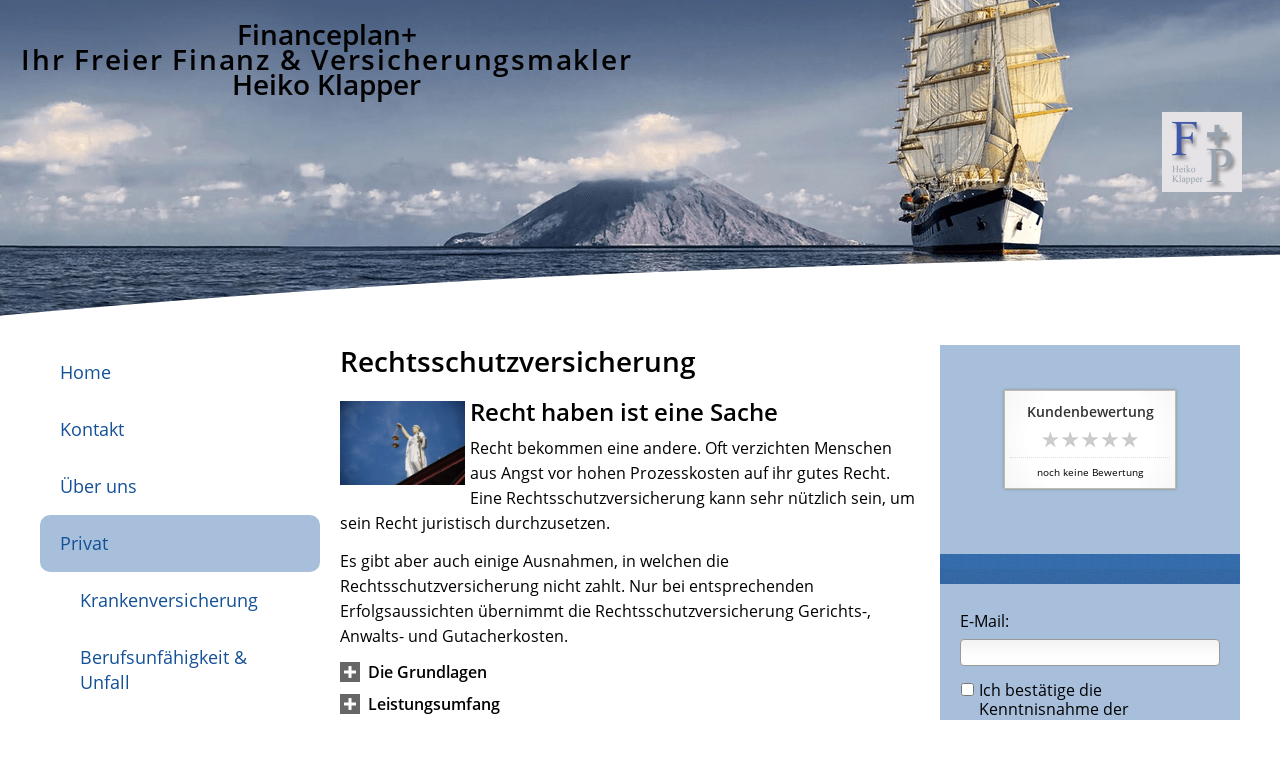

--- FILE ---
content_type: text/html; charset=utf-8
request_url: https://www.vm-klapper.de/rechtsschutzversicherung.html
body_size: 9398
content:
<!DOCTYPE html>
<html lang="de" itemscope itemtype="https://schema.org/WebPage">
<head>
<meta http-equiv="Content-Type" content="text/html; charset=utf-8" />
<title>Financeplan+ - Ihr Versicherungsmakler in Großheubach - Rechtsschutzversicherung</title>

<meta name="description" content="Financeplan&plus; - Ihr Versicherungsmakler in Großheubach">
<meta name="referrer" content="strict-origin-when-cross-origin"><meta name="viewport" content="width=device-width, initial-scale=1 maximum-scale=1">
<meta name="generator" content="cm Homepage-Baukasten">
<!--[if IE]><meta http-equiv="X-UA-Compatible" content="IE=edge" /><![endif]-->
<link href="/content/minified.css.php?user=10856&landingpage=0&data=[base64]" rel="stylesheet" type="text/css" media="all"><link rel="canonical" href="https://www.vm-klapper.de/rechtsschutzversicherung.html"><meta property="og:url" content="https://www.vm-klapper.de/rechtsschutzversicherung.html"><meta property="og:locale" content="de_DE"><meta property="og:type" content="website"><meta itemprop="name" content="Financeplan&plus; &ndash; Heiko Klapper"><meta property="og:title" content="Financeplan+ - Ihr Versicherungsmakler in Großheubach - Rechtsschutzversicherung"><meta property="og:description" content="Financeplan+ - Ihr Versicherungsmakler in Großheubach"><meta property="og:image" content="https://content.digidor.de/content/images/facebook-standard.jpg"><meta property="og:image:width" content="600"><meta property="og:image:height" content="315">
<script data-ehcookieblocker-obligatory>
var googleMapsArray = [];
	var dontPlaceSubmenu = 1;

</script>
<script src="/content/js/minified.js.php?user=10856&landingpage=0&data=[base64]%3D%3D" charset="UTF-8" data-ehcookieblocker-obligatory></script><script src="/content/js/minified.js.php?user=10856&landingpage=0&data=W3sidCI6MSwiaSI6MjQsInAiOltdLCJjIjoiNzM4ZjcyYTEifV0%3D" charset="UTF-8" data-ehcookieblocker-obligatory></script>
<!--USER:10856--></head>

<body class=" designtemplate175 motif-1 show_logo resp page-320160 mainparent-page-320131 parent-page-320139">
<div class="bt_skip_to_contentcontainer" style="position: fixed; top: -1000px;"><a href="#contentcontainer" class="submitbutton">direkt zum Seiteninhalt</a></div><div id="centercontainer" class="  ce_sidebar "><div id="pagewrap"><!--NEW_SIDEBAR_placeholder--><div id="pagecontainer"><header><div id="titleback"><div id="titlecontainer"><div class="sitetitle_img"><div class="indistyle" style="top: 111px; left: 1288px; right: auto;" data-margin-stored="true" data-margin-left="1288" data-margin-top="111" data-margin-left-percent="92" data-right-aligned="0"><a href="index.html"><img src="/content/pages/10856/logo.png?v=65e7f038" alt="Logo von Financeplan+ - Ihr Versicherungsmakler in Großheubach"></a></div></div><div class="sitetitle"><div class="indistyle" style="top: 21px; left: 0px; right: auto;" data-margin-stored="true" data-margin-left="0" data-margin-top="21" data-margin-left-percent="0" data-right-aligned="0"><div class="textrow1" style="text-align: center; font-size: 1.75em; text-transform: capitalize; letter-spacing: inherit; color: rgb(0, 0, 0); background-color: transparent; margin-top: 0px; margin-bottom: 0px; padding: 0px; border-radius: 0px; font-family: inherit; font-style: normal; font-weight: bold;"><p>Financeplan+</p></div><div class="textrow2" style="text-align: center; font-size: 1.75em; background-color: transparent; font-family: inherit; font-style: normal; font-weight: bold; letter-spacing: 0.0625em; text-transform: capitalize; color: rgb(0, 0, 0); margin-top: 0px; margin-bottom: 0px; padding: 0px; border-radius: 0px;"><p>Ihr freier Finanz & Versicherungsmakler</p></div><div class="textrow" style="padding: 0px; border-radius: 0px; text-align: center; color: rgb(0, 0, 0); text-transform: capitalize; letter-spacing: inherit; font-family: inherit; font-size: 1.75em; font-style: normal; font-weight: bold; margin-top: 0px; margin-bottom: 0px; background-color: transparent;"></div><div class="textrow" style="font-family: inherit; font-size: 1.75em; text-align: center; color: rgb(0, 0, 0); font-style: normal; font-weight: bold; letter-spacing: inherit; text-transform: capitalize; margin-top: 0px; margin-bottom: 0px; padding: 0px; border-radius: 0px; background-color: transparent;"><p>Heiko Klapper</p></div></div></div><div class="pagetitle">Rechtsschutzversicherung</div></div></div></header><div id="menutoggle"></div><nav class="new_menu"><ul role="menubar" id="menu" class="menutype0"><li role="none" class="menuitem firstitem" id="page-320129"><a role="menuitem" id="page-320129-link" aria-label="Home" href="index.html">Home</a><span class="submenutoggle"></span></li><li role="none" class="menuitem" id="page-320483"><a role="menuitem" id="page-320483-link" aria-label="Kontakt" href="kontakt-320483.html">Kontakt</a><span class="submenutoggle"></span></li><li role="none" class="menuitem" id="page-320130"><a role="menuitem" id="page-320130-link" aria-label="Über uns" href="ueber-uns.html">Über uns</a><span class="submenutoggle"></span></li><li role="none" class="menuitemactive subactive" id="page-320131"><a role="menuitem" id="page-320131-link" aria-label="Privat" href="privat.html">Privat</a><span class="submenutoggle"></span><ul role="menu" aria-labelledby="page-320131-link"><li role="none" class="menusubitem firstitem" id="page-320135"><a role="menuitem" id="page-320135-link" aria-label="Krankenversicherung" href="krankenversicherung.html">Krankenversicherung</a><span class="submenutoggle"></span><ul role="menu" aria-labelledby="page-320135-link"><li role="none" class="menusubitem firstitem" id="page-320140"><a role="menuitem" id="page-320140-link" aria-label="Private Krankenversicherung" href="private-krankenversicherung.html">Private Krankenversicherung</a><span class="submenutoggle"></span></li><li role="none" class="menusubitem" id="page-320141"><a role="menuitem" id="page-320141-link" aria-label="Krankenzusatzversicherung" href="krankenzusatzversicherung.html">Krankenzusatzversicherung</a><span class="submenutoggle"></span></li><li role="none" class="menusubitem" id="page-320142"><a role="menuitem" id="page-320142-link" aria-label="Gesetzliche Krankenversicherung" href="gesetzliche-krankenversicherung.html">Gesetzliche Krankenversicherung</a><span class="submenutoggle"></span></li><li role="none" class="menusubitem" id="page-320143"><a role="menuitem" id="page-320143-link" aria-label="Zahnzusatzversicherung" href="zahnzusatzversicherung.html">Zahnzusatzversicherung</a><span class="submenutoggle"></span></li><li role="none" class="menusubitem lastitem" id="page-320144"><a role="menuitem" id="page-320144-link" aria-label="Auslandskrankenversicherung" href="auslandskrankenversicherung.html">Auslandskrankenversicherung</a><span class="submenutoggle"></span></li></ul></li><li role="none" class="menusubitem" id="page-320136"><a role="menuitem" id="page-320136-link" aria-label="Berufsunfähigkeit & Unfall" href="berufsunfaehigkeit_unfall.html">Berufsunfähigkeit & Unfall</a><span class="submenutoggle"></span><ul role="menu" aria-labelledby="page-320136-link"><li role="none" class="menusubitem firstitem" id="page-320145"><a role="menuitem" id="page-320145-link" aria-label="Berufsunfähigkeit" href="berufsunfaehigkeit.html">Berufsunfähigkeit</a><span class="submenutoggle"></span></li><li role="none" class="menusubitem" id="page-320146"><a role="menuitem" id="page-320146-link" aria-label="Grundfähigkeit" href="grundfaehigkeit.html">Grundfähigkeit</a><span class="submenutoggle"></span></li><li role="none" class="menusubitem" id="page-320147"><a role="menuitem" id="page-320147-link" aria-label="Schwere Krankheiten" href="schwere-krankheiten.html">Schwere Krankheiten</a><span class="submenutoggle"></span></li><li role="none" class="menusubitem lastitem" id="page-320148"><a role="menuitem" id="page-320148-link" aria-label="Unfallversicherung" href="unfallversicherung.html">Unfallversicherung</a><span class="submenutoggle"></span></li></ul></li><li role="none" class="menusubitem" id="page-320137"><a role="menuitem" id="page-320137-link" aria-label="Rente & Leben" href="rente_leben.html">Rente & Leben</a><span class="submenutoggle"></span><ul role="menu" aria-labelledby="page-320137-link"><li role="none" class="menusubitem firstitem" id="page-320149"><a role="menuitem" id="page-320149-link" aria-label="Riester-Rente" href="riester-rente.html">Riester-Rente</a><span class="submenutoggle"></span></li><li role="none" class="menusubitem" id="page-320150"><a role="menuitem" id="page-320150-link" aria-label="Rürup-Rente" href="ruerup-rente.html">Rürup-Rente</a><span class="submenutoggle"></span></li><li role="none" class="menusubitem" id="page-320151"><a role="menuitem" id="page-320151-link" aria-label="Rentenversicherung" href="rentenversicherung.html">Rentenversicherung</a><span class="submenutoggle"></span></li><li role="none" class="menusubitem" id="page-320152"><a role="menuitem" id="page-320152-link" aria-label="Betriebl. Altersvorsorge" href="betriebl_altersvorsorge.html">Betriebl. Altersvorsorge</a><span class="submenutoggle"></span></li><li role="none" class="menusubitem" id="page-320153"><a role="menuitem" id="page-320153-link" aria-label="Kapitallebensversicherung" href="kapitallebensversicherung.html">Kapitallebensversicherung</a><span class="submenutoggle"></span></li><li role="none" class="menusubitem" id="page-320154"><a role="menuitem" id="page-320154-link" aria-label="Risikolebensversicherung" href="risikolebensversicherung.html">Risikolebensversicherung</a><span class="submenutoggle"></span></li><li role="none" class="menusubitem lastitem" id="page-320155"><a role="menuitem" id="page-320155-link" aria-label="Pflegeversicherung" href="pflegeversicherung.html">Pflegeversicherung</a><span class="submenutoggle"></span></li></ul></li><li role="none" class="menusubitem" id="page-320138"><a role="menuitem" id="page-320138-link" aria-label="Kfz-Versicherung" href="kfzversicherung.html">Kfz-Versicherung</a><span class="submenutoggle"></span><ul role="menu" aria-labelledby="page-320138-link"><li role="none" class="menusubitem firstitem" id="page-320156"><a role="menuitem" id="page-320156-link" aria-label="Autoversicherung" href="autoversicherung.html">Autoversicherung</a><span class="submenutoggle"></span></li><li role="none" class="menusubitem lastitem" id="page-320157"><a role="menuitem" id="page-320157-link" aria-label="Motorradversicherung" href="motorradversicherung.html">Motorradversicherung</a><span class="submenutoggle"></span></li></ul></li><li role="none" class="menusubitem subsubactive lastitem" id="page-320139"><a role="menuitem" id="page-320139-link" aria-label="Heim, Recht & Haftung" href="heim_recht_haftung.html">Heim, Recht & Haftung</a><span class="submenutoggle"></span><ul role="menu" aria-labelledby="page-320139-link"><li role="none" class="menusubitem firstitem" id="page-320158"><a role="menuitem" id="page-320158-link" aria-label="Privathaftpflicht" href="privathaftpflicht.html">Privathaftpflicht</a><span class="submenutoggle"></span></li><li role="none" class="menusubitem" id="page-320159"><a role="menuitem" id="page-320159-link" aria-label="Tierhalterhaftpflicht" href="tierhalterhaftpflicht.html">Tierhalterhaftpflicht</a><span class="submenutoggle"></span></li><li role="none" class="menusubitemactive" id="page-320160"><a role="menuitem" id="page-320160-link" aria-label="Rechtsschutzversicherung" href="rechtsschutzversicherung.html">Rechtsschutzversicherung</a><span class="submenutoggle"></span></li><li role="none" class="menusubitem" id="page-320161"><a role="menuitem" id="page-320161-link" aria-label="Hausratversicherung" href="hausratversicherung.html">Hausratversicherung</a><span class="submenutoggle"></span></li><li role="none" class="menusubitem" id="page-320162"><a role="menuitem" id="page-320162-link" aria-label="Gebäudeversicherung" href="gebaeudeversicherung.html">Gebäudeversicherung</a><span class="submenutoggle"></span></li><li role="none" class="menusubitem" id="page-320163"><a role="menuitem" id="page-320163-link" aria-label="Haus- und Grund-Haftpflicht" href="haus_und_grund-haftpflicht.html">Haus- und Grund-Haftpflicht</a><span class="submenutoggle"></span></li><li role="none" class="menusubitem" id="page-320164"><a role="menuitem" id="page-320164-link" aria-label="Gewässerschadenhaftpflicht" href="gewaesserschadenhaftpflicht.html">Gewässerschadenhaftpflicht</a><span class="submenutoggle"></span></li><li role="none" class="menusubitem" id="page-320165"><a role="menuitem" id="page-320165-link" aria-label="Photovoltaikversicherung" href="photovoltaikversicherung.html">Photovoltaikversicherung</a><span class="submenutoggle"></span></li><li role="none" class="menusubitem lastitem" id="page-320166"><a role="menuitem" id="page-320166-link" aria-label="Reiseversicherung" href="reiseversicherung.html">Reiseversicherung</a><span class="submenutoggle"></span></li></ul></li></ul></li><li role="none" class="menuitem" id="page-320132"><a role="menuitem" id="page-320132-link" aria-label="Gewerbe" href="gewerbe.html">Gewerbe</a><span class="submenutoggle"></span><ul role="menu" aria-labelledby="page-320132-link"><li role="none" class="menusubitem firstitem" id="page-320167"><a role="menuitem" id="page-320167-link" aria-label="Sachversicherungen" href="sachversicherungen.html">Sachversicherungen</a><span class="submenutoggle"></span><ul role="menu" aria-labelledby="page-320167-link"><li role="none" class="menusubitem firstitem" id="page-320169"><a role="menuitem" id="page-320169-link" aria-label="Gewerbe-Rechtsschutz" href="gewerberechtsschutz.html">Gewerbe-Rechtsschutz</a><span class="submenutoggle"></span></li><li role="none" class="menusubitem" id="page-320170"><a role="menuitem" id="page-320170-link" aria-label="Inhaltsversicherung" href="inhaltsversicherung.html">Inhaltsversicherung</a><span class="submenutoggle"></span></li><li role="none" class="menusubitem lastitem" id="page-320171"><a role="menuitem" id="page-320171-link" aria-label="Betriebshaftpflicht" href="betriebshaftpflicht.html">Betriebshaftpflicht</a><span class="submenutoggle"></span></li></ul></li><li role="none" class="menusubitem lastitem" id="page-320168"><a role="menuitem" id="page-320168-link" aria-label="Betriebliche Altersversorgung" href="betriebliche_altersversorgung.html">Betriebliche Altersversorgung</a><span class="submenutoggle"></span></li></ul></li><li role="none" class="menuitem" id="page-320133"><a role="menuitem" id="page-320133-link" aria-label="Service" href="service.html">Service</a><span class="submenutoggle"></span><ul role="menu" aria-labelledby="page-320133-link"><li role="none" class="menusubitem firstitem" id="page-320172"><a role="menuitem" id="page-320172-link" aria-label="Schaden melden" href="schaden_melden.html">Schaden melden</a><span class="submenutoggle"></span></li><li role="none" class="menusubitem" id="page-320173"><a role="menuitem" id="page-320173-link" aria-label="Daten ändern" href="daten_aendern.html">Daten ändern</a><span class="submenutoggle"></span></li><li role="none" class="menusubitem" id="page-320174"><a role="menuitem" id="page-320174-link" aria-label="Termin vereinbaren" href="termin_vereinbaren.html">Termin vereinbaren</a><span class="submenutoggle"></span></li><li role="none" class="menusubitem lastitem" id="page-320175"><a role="menuitem" id="page-320175-link" aria-label="Das sagen unsere Kunden" href="das_sagen_unsere_kunden.html">Das sagen unsere Kunden</a><span class="submenutoggle"></span></li></ul></li><li role="none" class="menuitem lastitem" id="page-320134"><a role="menuitem" id="page-320134-link" aria-label="Impressum" href="impressum-320134.html">Impressum</a><span class="submenutoggle"></span></li><div class="socialmedia_profile_menu_h0h3_placeholder"></div><div class="widget_submenu widge_top"></div><div class="widget_submenu widge_bot"></div></ul></nav><div id="contentcontainer" class=" cc_sidebar"><!--###maincontent### begin --><aside><div id="sidebar"><!--SIDEBAR_placeholder--><div class="sidebar_element hideatsmall"><div class="menuitem"><div class="sidebar_content" style="overflow: auto;"><div class="rating_summary"><div class="rating_entry">Kundenbewertung<div class="rating_stars" title="0.0 Sterne" style="background-position: 0px -220px;"></div></div><div class="rating_text"><div class="text_count">noch keine Bewertung</div></div></div></div></div></div><div class="sidebar_element hideatsmall"><div class="title" style="display: block;"></div><div class="menuitem"><div class="sidebar_content includeform"><form method="post" action="subscribe-0-p2.html#goto-0" class="checkform_v" novalidate="novalidate"><div class="loginline"><label>E-Mail:</label><input name="user" id="email39686" type="text" inputmode="email" required="required" size="20"></div><div class="loginline dse" style="padding: 5px 0px; line-height: 120%;"><label><input type="checkbox" name="pass" id="dse39686" required="required" data-message="Bitte stimmen Sie noch der Datenschutzerklärung zu!" value="1" style="width: auto !important; border: 0px none; background-color: transparent; float: left; padding: 0px; margin: 2px 5px 35px 1px;"> Ich bestätige die Kenntnisnahme der <a href="datenschutz-0-p11.html?onlycontent=1" target="dse" onclick="window.open('', 'dse', 'width=500,height=300,scrollbars=yes, toolbar=no,status=no,resizable=no,menubar=no,location=no,directories=no')">Datenschutzerklärung</a> und der Widerrufshinweise</label></div><div class="loginline button"><div class="frc-captcha" data-sitekey="FCMSEQPNJOBC6VNE" data-lang="de" data-start="focus" data-puzzle-endpoint="https://eu-api.friendlycaptcha.eu/api/v1/puzzle"></div><input type="submit" class="submit" value="abonnieren"></div><input name="pagelink" type="hidden" value="rechtsschutzversicherung"><input name="subscribe_from_page" type="hidden" value="320160"><input name="subscribe_from_page_cmod" type="hidden" value="39686"><input type="text" name="sinput" value="" class="sinput"><input type="text" name="sinputalt" value="" class="sinput"></form></div></div></div></div><div class="after_sidebar_placeholder"></div></aside><div id="cmod_621163" class="cmod cmod_redcont first"><!--contentelement start--><div class="cmod_wrapper"><h2>Rechtsschutzversicherung</h2><img src="https://redaktion.homepagesysteme.de/eh-content/redcont/images/imgred1128.jpg" class="redcont_img" width="125" alt="Rechtsschutzversicherung" data-imagelicense="CC0"><h3>Recht haben ist eine Sache</h3>
<p>Recht bekommen eine andere. Oft verzichten Menschen aus Angst vor hohen Prozesskosten auf ihr gutes Recht. Eine Rechtsschutzversicherung kann sehr nützlich sein, um sein Recht juristisch durchzusetzen.</p>
<p>Es gibt aber auch einige Ausnahmen, in welchen die Rechtsschutzversicherung nicht zahlt. Nur bei entsprechenden Erfolgsaussichten übernimmt die Rechtsschutzversicherung Gerichts-, Anwalts- und Gutacherkosten.</p>
<section><header><h3>Die Grundlagen</h3></header><div class="sec_content">
<p>Ob Sie in einen Verkehrsunfall verwickelt werden, mit Ihrem Arbeitgeber streiten oder ein Handwerker schlechte Arbeit macht - wenn Sie Ihr gutes Recht durchsetzen wollen, kann der Gang zum Anwalt oder zum Gericht unumgänglich werden.</p>
<p>Doch wer einen Rechtsstreit verliert, zahlt Anwaltsrechnungen, Gutachtergebühren und Gerichtskosten aus eigener Tasche - das summiert sich schnell auf hohe Beträge.</p>
<p>Ein solider Rechtsschutz ist deshalb wichtig. Der Rechtschutzversicherer sorgt mit Fachkenntnissen und finanzieller Unterstützung dafür, dass Sie Ihr Recht ohne finanzielles Risiko bekommen, er zahlt im Streitfall alle Kosten bis zur Höhe der vereinbarten Versicherungssumme.</p>
</div></section><section><header><h3>Leistungsumfang</h3></header><div class="sec_content">
<p>Rechtsstreitigkeiten sind teuer - selbst bei kleineren Prozessen gehen Anwalts- und Gerichtskosten schnell in die Tausende. Hinzu kommen häufig noch die Kosten für Sachverständigen-Gutachten und Zeugen.</p>
<p>Gegen diese finanziellen Risiken schützen Sie sich mit einer Rechtsschutzversicherung. Das ist nicht nur dann wichtig, wenn Sie eine Auseinandersetzung vor Gericht verloren haben und sämtliche Kosten, also auch die des Gegners, tragen müssen.</p>
<p>Auch wenn Sie den Rechtsstreit gewonnen haben, können Sie auf Ihren Anwaltskosten sitzen bleiben, wenn etwa Ihr Prozessgegner zahlungsunfähig ist.</p>
<p><strong>Finanziell geschützt auch im Schlichtungsverfahren<br></strong>Außerdem: häufig werden vor Gericht nur Teilerfolge erzielt und die Kosten zwischen den Parteien entsprechend aufgeteilt. Vergleiche sind ebenfalls nicht selten - hier tragen Kläger und Beklagter jeweils ihre eigenen Kosten.</p>
<p>Auch die Kosten für außergerichtliche Schlichtungsverfahren, die in verschiedenen Bundesländern vor einer Klage bei Gericht vorgeschrieben sind, bezahlt im Regelfall Ihre Rechtsschutzversicherung.</p>
</div></section><section><header><h3>Leistungseinschränkungen</h3></header><div class="sec_content">
<p>Die Rechtsschutzversicherung schützt vor finanziellen Risiken in vielen Bereichen - doch sie kann nicht alle denkbaren Fälle abdecken, wenn die Beiträge für die Kunden erschwinglich bleiben sollen.</p>
<p>Bestimmte Auseinandersetzungen können deshalb nicht versichert werden, so etwa Verfahren wegen Parkverstöße im Straßenverkehr, Streitigkeiten rund um den Hausbau oder im Recht der Handelsgesellschaften, Auseinandersetzungen um Spiel- und Wettverträge sowie Spekulationsgeschäfte.</p>
<p>Im Erbrecht werden im Regelfall nur die Kosten für eine anwaltliche Beratung übernommen, wenn eine Veränderung der Rechtslage, etwa durch Tod eines Erblassers, das erforderlich macht. Gleiches gilt für das Familienrecht. Auch Streitigkeiten zwischen gemeinsam in einer Police versicherten Personen sind in der Rechtsschutzversicherung nicht eingeschlossen.</p>
</div></section><section><header><h3>Typische Schadensfälle</h3></header><div class="sec_content">
<p><strong>Arbeits-, Verkehrs- und Mietstreitigkeiten<br></strong>Besonders häufig sind Rechtsstreitigkeiten in den Bereichen Arbeit, Verkehr und Wohnung. Wer etwa gegen eine Kündigung durch den Arbeitgeber vorgehen will, muss innerhalb von drei Wochen vor dem Arbeitsgericht klagen.</p>
<p>Wichtig übrigens bei Arbeitsstreitigkeiten: in erster Instanz trägt jede Partei ihre Anwaltskosten selber - unabhängig vom Ausgang des Verfahrens. Selbst wenn Sie ein Arbeitsgerichtsverfahren in erster Instanz gewinnen, bleiben Sie also auf der Rechnung Ihres Anwalts sitzen, wenn Sie nicht rechtsschutzversichert sind.</p>
<p><strong>Mit dem Rechtsschutz auf der sicheren Seite<br></strong>Auch Auseinandersetzungen zwischen Mieter und Vermieter sind häufig - Stichworte sind Eigenbedarfskündigungen, Nebenkostenabrechnungen oder Zahlungsrückstände. Sowohl als Mieter wie auch als Vermieter ist man mit einem passenden Rechtsschutz auf der sicheren Seite, wenn man im Streitfall die Kosten nicht aus eigener Tasche zahlen will.</p>
<p>Auch wer - verschuldet oder unverschuldet - in einen Verkehrsunfall verwickelt wird, kommt oft um einen Rechtsstreit nicht herum. Denn allein die bei Verkehrsunfällen entstehenden Sachschäden können in die Tausende gehen, von den Schadenersatzforderungen bei schweren Verletzungen mit bleibenden Folgen gar nicht zu reden.</p>
</div></section><section><header><h3>Thema Kosten</h3></header><div class="sec_content">
<p>Versicherungen kosten Geld - und manch einer rät, gerade die Rechtsschutzversicherung einzusparen. Doch ein Verkehrsunfall, die Kündigung des Jobs, eine Körperverletzung durch andere oder Ärger mit dem Vermieter lassen sich weder voraussehen noch vermeiden.</p>
<p>Wenn Sie in solchen Fällen nicht klein beigeben wollen, kommen Sie um einen Rechtsstreit nicht herum. Gut also, wenn Sie rechtsschutzversichert sind. Ein Privatrechtsschutz ist für einen 30 jährigen Single-Arbeitnehmer schon für ca. 100 Euro jährlich zu haben. Werden zusätzlich noch Verkehrs- und Mietstreitigkeiten versichert, liegt der Beitrag (je nach gewählter Selbstbeteiligung) bei etwa 170 Euro.</p>
</div></section><section><header><h3>Der richtige Vertrag</h3></header><div class="sec_content">
<p><strong>Welchen Rechtsschutz brauche ich?<br></strong>Wie bei anderen Versicherungen gibt es auch beim Rechtsschutz verschiedene Leistungsbausteine, die Sie je nach beruflicher und privater Lebenssituation abschließen und später auch anpassen können.</p>
<p>Sie können in den Versicherungsschutz alle Probleme rund um Ihr Fahrzeug einschließen (Verkehrs-Rechtsschutz), als Selbstständiger können Sie entscheiden, ob Sie nur den privaten oder auch den beruflichen Bereich versichern wollen.</p>
<p>Bei Auseinandersetzungen aus einem Arbeitsverhältnis - etwa wenn Ihnen gekündigt wird oder der Arbeitgeber Ihnen Geld schuldet - greift der Arbeitsrechtsschutz. Sie können sich zusätzlich in Miet- und Grundstückssachen versichern oder als älterer Mensch die Versicherung für den beruflichen Bereich ausschließen.</p>
<p><strong>Vor dem Abschluss gut informieren<br></strong>Auch Steuerstreitigkeiten, Vertragsauseinandersetzungen, Schadenersatzfragen, Straf- oder Sozialgerichtsverfahren und erbrechtliche Streitigkeiten können abgesichert werden.</p>
<p>Vor Abschluss einer Rechtsschutzversicherung sollten Sie sich genau informieren und beraten lassen, welchen Schutz Sie persönlich brauchen.</p></div></section><div class="cmod_bottom"></div></div><hr><!--contentelement end--></div><div id="cmod_621164" class="cmod cmod_form "><!--contentelement start--><a id="form-621164"></a><div class="form_div cta"><div id="includeform_8" class="includeform"><div class="cta_box"><div class="cta_icon icon-file2"></div><div class="cta_content"><h3>Vergleich und Angebot Rechtsschutzversicherung</h3><p>Wir erstellen Ihnen gerne ein Vergleichsangebot.</p><div class="includeform"><a class="bigsubmitbutton" href="#" onclick="$cmhp_jq('#form_621164').slideDown(); $cmhp_jq(this).parent().parent().parent().slideUp(); return false;">Angebot anfordern</a></div></div></div>
			<form id="form_621164" name="form_8" method="post" class="checkform" novalidate="novalidate" style="display: none;" action="rechtsschutzversicherung.html#form-621164">
				<input type="hidden" name="user" value="10856">
				<input type="hidden" name="page" value="320160">
				<input type="hidden" name="tracking_page_id" value="320160">
				<input type="hidden" name="form" value="8">
				<input type="hidden" name="title" value="Vergleich und Angebot Rechtsschutzversicherung">
				<input type="hidden" name="form_element_id" value="621164">
				<input type="hidden" name="custom_mailtext_makler" value="">
				<input type="hidden" name="send" value="1">
				<input type="hidden" name="sendtimestamp" value="">
				<input type="hidden" name="calctype" value="">
				<input type="hidden" name="calcid" value="">
				<input type="hidden" name="catcher_origin_page" value="">
				<input type="hidden" name="homepage_or_landingpage" value="Homepage">
				<input type="hidden" name="specialpage" value="">
				<input type="hidden" name="homepage_url" value=""><div class="formtable"><div class="tablerow"><div class="tableheader">Vergleich und Angebot Rechtsschutzversicherung</div></div><div class="tablerow trcolor0"><div class="tabledata left_cell"><label for="formelement_621164_110">Vorname, Name: *</label></div><div class="tabledata right_cell"><input type="text" name="110-#-Vorname_Name" id="formelement_621164_110" autocomplete="off" value="" required="required" class="input_text"></div></div><div class="tablerow trcolor1"><div class="tabledata left_cell"><label for="formelement_621164_111">Geburtsdatum:</label></div><div class="tabledata right_cell"><input type="text" data-form-element-subtype="birthday" name="111-#-Geburtsdatum" id="formelement_621164_111" autocomplete="off" maxlength="10" data-parsley-error-message="Bitte geben Sie ein gültiges Datum im Format 01.01.2014 ein." class="input_date"></div></div><div class="tablerow trcolor0"><div class="tabledata left_cell"><label for="formelement_621164_112_1">Straße, Hausnr.:</label></div><div class="tabledata right_cell"><input type="text" name="112-#-Straße" id="formelement_621164_112_1" autocomplete="address-line1" value="" class="input_street1" aria-label="Straße"><input type="text" name="112-#-Hausnr" id="formelement_621164_112_2" autocomplete="off" value="" maxlength="5" class="input_street2" aria-label="Hausnummer"></div></div><div class="tablerow trcolor1"><div class="tabledata left_cell"><label for="formelement_621164_113_1">PLZ, Ort:</label></div><div class="tabledata right_cell"><input type="text" inputmode="decimal" name="113-#-PLZ" id="formelement_621164_113_1" autocomplete="postal-code" value="" data-parsley-type="integer" data-parsley-error-message="Bitte geben Sie eine gültige Postleitzahl ein." minlength="4" maxlength="5" class="input_city1" aria-label="Postleitzahl"><input type="text" name="113-#-Ort" id="formelement_621164_113_2" autocomplete="address-level2" value="" class="input_city2" aria-label="Ort"></div></div><div class="tablerow trcolor0"><div class="tabledata left_cell"><label for="formelement_621164_114">Telefon:</label></div><div class="tabledata right_cell"><input type="text" inputmode="tel" name="114-#-Telefon" id="formelement_621164_114" autocomplete="tel" value="" data-parsley-error-message="Bitte geben Sie eine gültige Telefonummer ein." class="input_phone"></div></div><div class="tablerow trcolor1"><div class="tabledata left_cell"><label for="formelement_621164_115">E-Mail: *</label></div><div class="tabledata right_cell"><input type="email" inputmode="email" name="115-#-E_Mail" id="formelement_621164_115" autocomplete="email" value="" required="required" class="input_email" data-confirmation-to-customer-mail="true"></div></div><div class="tablerow trcolor1"><div class="tabledata input_header" style="padding-top: 10px;"><input type="hidden" name="116-#-" value="###-###"><img src="content/images/pix.gif" height="5" width="5" alt="Placeholder" aria-hidden="true"></div></div><div class="tablerow trcolor0"><div class="tabledata full_cell"><label for="formelement_621164_124">Anmerkungen</label><br><textarea name="124-#-Anmerkungen" id="formelement_621164_124" autocomplete="off" rows="3" class="input_tarea"></textarea></div></div><div class="tablerow trcolor1 dserow"><div class="tabledata full_cell" style="padding-top: 5px; padding-bottom: 5px;"><label><input type="checkbox" name="9999-#-Einwilligung" value="Ich_bin_einverstanden_mit_der_Erhebung_und_Speicherung_meiner_Daten_zur_Übersendung_von_Produktinformationen_des_Webseitenbetreibers." class="input_check" required="required" data-parsley-error-message="Bitte stimmen Sie noch der Datenschutzerklärung zu." data-group="dse"> <strong>Ich bin einverstanden</strong> mit der Erhebung und Speicherung meiner Daten zur Übersendung von Produktinformationen des Webseitenbetreibers &lpar;weitere Informationen und Widerrufshinweise in der <a href="datenschutz-0-p11.html?onlycontent=1" target="dse" onclick="window.open&lpar;'', 'dse', 'width=500,height=300,scrollbars=yes, toolbar=no,status=no,resizable=no,menubar=no,location=no,directories=no'&rpar;">Datenschutzerklärung</a>&rpar;. *</label></div></div><div class="tablerow trcolor1"><div class="tabledata full_cell text_center"><input type="text" name="sinput" value="" class="sinput"><input type="text" name="sinputalt" value="" class="sinput"><div class="frc-captcha" data-sitekey="FCMSEQPNJOBC6VNE" data-lang="de" data-start="focus" data-puzzle-endpoint="https://eu-api.friendlycaptcha.eu/api/v1/puzzle"></div><button type="submit" class="submit">absenden</button><div class="sslinfo">Die Daten werden über eine sichere SSL-Verbindung übertragen.</div><div class="legend_required">* Pflichtfeld</div></div></div><div class="container_fold_cta_box"><a class="fold_cta_box" href="#" onclick="$cmhp_jq('#form_621164').slideUp(); $cmhp_jq(this).parents( '.includeform' ).children( '.cta_box' ).slideDown(); return false;">Formular einklappen</a></div></div><div class="spacer_fold_cta_box"></div></form></div></div><hr><!--contentelement end--></div><!--###maincontent### end --><div class="contentcontainer_endclear"></div></div><aside><div id="sidebar_bottom"><div class="sidebar_element hideatsmall"><div class="menuitem"><div class="sidebar_content" style="overflow: auto;"><div class="rating_summary"><div class="rating_entry">Kundenbewertung<div class="rating_stars" title="0.0 Sterne" style="background-position: 0px -220px;"></div></div><div class="rating_text"><div class="text_count">noch keine Bewertung</div></div></div></div></div></div><div class="sidebar_element hideatsmall"><div class="title" style="display: block;"></div><div class="menuitem"><div class="sidebar_content includeform"><form method="post" action="subscribe-0-p2.html#goto-0" class="checkform_v" novalidate="novalidate"><div class="loginline"><label>E-Mail:</label><input name="user" id="bot_email39686" type="text" inputmode="email" required="required" size="20"></div><div class="loginline dse" style="padding: 5px 0px; line-height: 120%;"><label><input type="checkbox" name="pass" id="bot_dse39686" required="required" data-message="Bitte stimmen Sie noch der Datenschutzerklärung zu!" value="1" style="width: auto !important; border: 0px none; background-color: transparent; float: left; padding: 0px; margin: 2px 5px 35px 1px;"> Ich bestätige die Kenntnisnahme der <a href="datenschutz-0-p11.html?onlycontent=1" target="dse" onclick="window.open('', 'dse', 'width=500,height=300,scrollbars=yes, toolbar=no,status=no,resizable=no,menubar=no,location=no,directories=no')">Datenschutzerklärung</a> und der Widerrufshinweise</label></div><div class="loginline button"><div class="frc-captcha" data-sitekey="FCMSEQPNJOBC6VNE" data-lang="de" data-start="focus" data-puzzle-endpoint="https://eu-api.friendlycaptcha.eu/api/v1/puzzle"></div><input type="submit" class="submit" value="abonnieren"></div><input name="pagelink" type="hidden" value="rechtsschutzversicherung"><input name="subscribe_from_page" type="hidden" value="320160"><input name="subscribe_from_page_cmod" type="hidden" value="39686"><input type="text" name="sinput" value="" class="sinput"><input type="text" name="sinputalt" value="" class="sinput"></form></div></div></div></div></aside><footer><div id="footercontainer"><a href="impressum-320134.html" class="footerlink imprint" data-footerlink="imprint">Impressum</a><span class="dot"> · </span><a href="datenschutz-0-p11.html" class="footerlink privacy" data-footerlink="privacy">Datenschutz</a><span class="dot"> · </span><a href="content/erstinformation-1f018e56.pdf?v=0" target="_blank" class="footerlink firstinfo" data-footerlink="firstinfo">Erstinformation</a><span class="dot"> · </span><a href="beschwerden-320134-p4.html" class="footerlink complaintmanagement" data-footerlink="complaintmanagement">Beschwerden</a><span class="dot"> · </span><a href="#" onclick="return digidor.cookieblocker.openCookieOverlay();" class="footerlink cookies" data-footerlink="cookies">Cookies</a>			
			<div id="cookie_warning_placeholder" class="cookie_warning_optin"></div>
			<div id="cookie_warning" class="cookie_warning_optin" data-cookieblocker-relevant-categories="other|calc">
				<div class="cookie_warning_inner">
					<div class="cookie_warning_text">
						Diese Website verwendet Cookies. Einige Cookies sind f&uuml;r den Betrieb der Website unbedingt erforderlich. Andere Cookies sind optional und erweitern den Funktionsumfang. Sie k&ouml;nnen Ihre Einwilligung jederzeit widerrufen. N&auml;here Informationen finden Sie in der <a href="datenschutz-0-p11.html#dse_cookies" class="dselink">Datenschutzerkl&auml;rung</a>.					</div>
					
					<a href="#" role="button" onclick="digidor.cookieblocker.activateCookiesWithCategoryOrDependend( 'all' ); digidor.cookieblocker.storeCookiesWithCategoryAndValidity( 'all', 365 ); return digidor.cookieblocker.maybeRefreshAfterCookieChange();" class="bt_cookie_warning_optin">alle Cookies erlauben</a>
					<a href="#" role="button" onclick="digidor.cookieblocker.activateCookiesWithCategoryOrDependend( 'none' ); return digidor.cookieblocker.storeCookiesWithCategoryAndValidity( 'none', 1 );" class="bt_cookie_warning_obligatory">nur notwendige Cookies</a>
					<a href="#" role="button" onclick="return digidor.cookieblocker.openCookieOverlay();" class="bt_cookie_warning_options">weitere Einstellungen</a>
					
										
				</div>
			</div>
			
			</div></footer></div><div class="use-bootstrap-v5" id="global_bootstrap_container"></div><div class="use-bootstrap-v5" id="modalContainer"></div></div></div><div id="tooltip"> </div><div class="overlay_white_480" id="overlay_480"><div class="contentWrap"></div></div><div class="overlay_white_480" id="overlay_480i"><div class="contentWrap"></div></div><div class="overlay_white_800" id="overlay_800"><div class="contentWrap"></div></div><div class="overlay_white_950" id="overlay_950"><div class="contentWrap"></div></div><div class="overlay_resize_800" id="overlay_resize_800"><div class="contentWrap"></div></div><div class="overlay_resize_950" id="overlay_resize_950"><div class="contentWrap"></div></div><div class="overlay_variable" id="overlay_variable"><div class="contentWrap"></div></div><div class="alert_mask" style="display: none;"><div class="alert_container" id="cmhp_alert"><div class="alert_content"></div><div class="alert_button"><a href="#" onclick="return hideAlert();" class="submitbutton">OK</a></div></div></div>
			
<script src="/eh-content/stat/track.php?mode=js&amp;user_id=10856" data-ehcookieblocker-obligatory></script>
<noscript><img src="/eh-content/stat/track.php?user_id=10856" alt="" width="1" height="1" /></noscript>


</body>
</html>

--- FILE ---
content_type: text/javascript
request_url: https://www.vm-klapper.de/content/js/minified.js.php?user=10856&landingpage=0&data=W3sidCI6MSwiaSI6LTEsInAiOltdLCJjIjoiYTMxMDIwZWQifSx7InQiOjEsImkiOjM3LCJwIjpbXSwiYyI6Ijc0OTdhZjdhIn0seyJ0IjoxLCJpIjozOCwicCI6W10sImMiOiIwYWMyNGE2MyJ9LHsidCI6MSwiaSI6MTEsInAiOnsiY29kZSI6IjFmODAxOGU1NiIsInNhdmVfdGltZSI6MH0sImMiOiIwNmE1MzQxMCJ9XQ%3D%3D
body_size: 196708
content:
/*! jQuery [version hidden] jquery.com | jquery.org/license */
(function(e,t){function _(e){var t=M[e]={};return v.each(e.split(y),function(e,n){t[n]=!0}),t}function H(e,n,r){if(r===t&&e.nodeType===1){var i="data-"+n.replace(P,"-$1").toLowerCase();r=e.getAttribute(i);if(typeof r=="string"){try{r=r==="true"?!0:r==="false"?!1:r==="null"?null:+r+""===r?+r:D.test(r)?v.parseJSON(r):r}catch(s){}v.data(e,n,r)}else r=t}return r}function B(e){var t;for(t in e){if(t==="data"&&v.isEmptyObject(e[t]))continue;if(t!=="toJSON")return!1}return!0}function et(){return!1}function tt(){return!0}function ut(e){return!e||!e.parentNode||e.parentNode.nodeType===11}function at(e,t){do e=e[t];while(e&&e.nodeType!==1);return e}function ft(e,t,n){t=t||0;if(v.isFunction(t))return v.grep(e,function(e,r){var i=!!t.call(e,r,e);return i===n});if(t.nodeType)return v.grep(e,function(e,r){return e===t===n});if(typeof t=="string"){var r=v.grep(e,function(e){return e.nodeType===1});if(it.test(t))return v.filter(t,r,!n);t=v.filter(t,r)}return v.grep(e,function(e,r){return v.inArray(e,t)>=0===n})}function lt(e){var t=ct.split("|"),n=e.createDocumentFragment();if(n.createElement)while(t.length)n.createElement(t.pop());return n}function Lt(e,t){return e.getElementsByTagName(t)[0]||e.appendChild(e.ownerDocument.createElement(t))}function At(e,t){if(t.nodeType!==1||!v.hasData(e))return;var n,r,i,s=v._data(e),o=v._data(t,s),u=s.events;if(u){delete o.handle,o.events={};for(n in u)for(r=0,i=u[n].length;r<i;r++)v.event.add(t,n,u[n][r])}o.data&&(o.data=v.extend({},o.data))}function Ot(e,t){var n;if(t.nodeType!==1)return;t.clearAttributes&&t.clearAttributes(),t.mergeAttributes&&t.mergeAttributes(e),n=t.nodeName.toLowerCase(),n==="object"?(t.parentNode&&(t.outerHTML=e.outerHTML),v.support.html5Clone&&e.innerHTML&&!v.trim(t.innerHTML)&&(t.innerHTML=e.innerHTML)):n==="input"&&Et.test(e.type)?(t.defaultChecked=t.checked=e.checked,t.value!==e.value&&(t.value=e.value)):n==="option"?t.selected=e.defaultSelected:n==="input"||n==="textarea"?t.defaultValue=e.defaultValue:n==="script"&&t.text!==e.text&&(t.text=e.text),t.removeAttribute(v.expando)}function Mt(e){return typeof e.getElementsByTagName!="undefined"?e.getElementsByTagName("*"):typeof e.querySelectorAll!="undefined"?e.querySelectorAll("*"):[]}function _t(e){Et.test(e.type)&&(e.defaultChecked=e.checked)}function Qt(e,t){if(t in e)return t;var n=t.charAt(0).toUpperCase()+t.slice(1),r=t,i=Jt.length;while(i--){t=Jt[i]+n;if(t in e)return t}return r}function Gt(e,t){return e=t||e,v.css(e,"display")==="none"||!v.contains(e.ownerDocument,e)}function Yt(e,t){var n,r,i=[],s=0,o=e.length;for(;s<o;s++){n=e[s];if(!n.style)continue;i[s]=v._data(n,"olddisplay"),t?(!i[s]&&n.style.display==="none"&&(n.style.display=""),n.style.display===""&&Gt(n)&&(i[s]=v._data(n,"olddisplay",nn(n.nodeName)))):(r=Dt(n,"display"),!i[s]&&r!=="none"&&v._data(n,"olddisplay",r))}for(s=0;s<o;s++){n=e[s];if(!n.style)continue;if(!t||n.style.display==="none"||n.style.display==="")n.style.display=t?i[s]||"":"none"}return e}function Zt(e,t,n){var r=Rt.exec(t);return r?Math.max(0,r[1]-(n||0))+(r[2]||"px"):t}function en(e,t,n,r){var i=n===(r?"border":"content")?4:t==="width"?1:0,s=0;for(;i<4;i+=2)n==="margin"&&(s+=v.css(e,n+$t[i],!0)),r?(n==="content"&&(s-=parseFloat(Dt(e,"padding"+$t[i]))||0),n!=="margin"&&(s-=parseFloat(Dt(e,"border"+$t[i]+"Width"))||0)):(s+=parseFloat(Dt(e,"padding"+$t[i]))||0,n!=="padding"&&(s+=parseFloat(Dt(e,"border"+$t[i]+"Width"))||0));return s}function tn(e,t,n){var r=t==="width"?e.offsetWidth:e.offsetHeight,i=!0,s=v.support.boxSizing&&v.css(e,"boxSizing")==="border-box";if(r<=0||r==null){r=Dt(e,t);if(r<0||r==null)r=e.style[t];if(Ut.test(r))return r;i=s&&(v.support.boxSizingReliable||r===e.style[t]),r=parseFloat(r)||0}return r+en(e,t,n||(s?"border":"content"),i)+"px"}function nn(e){if(Wt[e])return Wt[e];var t=v("<"+e+">").appendTo(i.body),n=t.css("display");t.remove();if(n==="none"||n===""){Pt=i.body.appendChild(Pt||v.extend(i.createElement("iframe"),{frameBorder:0,width:0,height:0}));if(!Ht||!Pt.createElement)Ht=(Pt.contentWindow||Pt.contentDocument).document,Ht.write("<!doctype html><html><body>"),Ht.close();t=Ht.body.appendChild(Ht.createElement(e)),n=Dt(t,"display"),i.body.removeChild(Pt)}return Wt[e]=n,n}function fn(e,t,n,r){var i;if(v.isArray(t))v.each(t,function(t,i){n||sn.test(e)?r(e,i):fn(e+"["+(typeof i=="object"?t:"")+"]",i,n,r)});else if(!n&&v.type(t)==="object")for(i in t)fn(e+"["+i+"]",t[i],n,r);else r(e,t)}function Cn(e){return function(t,n){typeof t!="string"&&(n=t,t="*");var r,i,s,o=t.toLowerCase().split(y),u=0,a=o.length;if(v.isFunction(n))for(;u<a;u++)r=o[u],s=/^\+/.test(r),s&&(r=r.substr(1)||"*"),i=e[r]=e[r]||[],i[s?"unshift":"push"](n)}}function kn(e,n,r,i,s,o){s=s||n.dataTypes[0],o=o||{},o[s]=!0;var u,a=e[s],f=0,l=a?a.length:0,c=e===Sn;for(;f<l&&(c||!u);f++)u=a[f](n,r,i),typeof u=="string"&&(!c||o[u]?u=t:(n.dataTypes.unshift(u),u=kn(e,n,r,i,u,o)));return(c||!u)&&!o["*"]&&(u=kn(e,n,r,i,"*",o)),u}function Ln(e,n){var r,i,s=v.ajaxSettings.flatOptions||{};for(r in n)n[r]!==t&&((s[r]?e:i||(i={}))[r]=n[r]);i&&v.extend(!0,e,i)}function An(e,n,r){var i,s,o,u,a=e.contents,f=e.dataTypes,l=e.responseFields;for(s in l)s in r&&(n[l[s]]=r[s]);while(f[0]==="*")f.shift(),i===t&&(i=e.mimeType||n.getResponseHeader("content-type"));if(i)for(s in a)if(a[s]&&a[s].test(i)){f.unshift(s);break}if(f[0]in r)o=f[0];else{for(s in r){if(!f[0]||e.converters[s+" "+f[0]]){o=s;break}u||(u=s)}o=o||u}if(o)return o!==f[0]&&f.unshift(o),r[o]}function On(e,t){var n,r,i,s,o=e.dataTypes.slice(),u=o[0],a={},f=0;e.dataFilter&&(t=e.dataFilter(t,e.dataType));if(o[1])for(n in e.converters)a[n.toLowerCase()]=e.converters[n];for(;i=o[++f];)if(i!=="*"){if(u!=="*"&&u!==i){n=a[u+" "+i]||a["* "+i];if(!n)for(r in a){s=r.split(" ");if(s[1]===i){n=a[u+" "+s[0]]||a["* "+s[0]];if(n){n===!0?n=a[r]:a[r]!==!0&&(i=s[0],o.splice(f--,0,i));break}}}if(n!==!0)if(n&&e["throws"])t=n(t);else try{t=n(t)}catch(l){return{state:"parsererror",error:n?l:"No conversion from "+u+" to "+i}}}u=i}return{state:"success",data:t}}function Fn(){try{return new e.XMLHttpRequest}catch(t){}}function In(){try{return new e.ActiveXObject("Microsoft.XMLHTTP")}catch(t){}}function $n(){return setTimeout(function(){qn=t},0),qn=v.now()}function Jn(e,t){v.each(t,function(t,n){var r=(Vn[t]||[]).concat(Vn["*"]),i=0,s=r.length;for(;i<s;i++)if(r[i].call(e,t,n))return})}function Kn(e,t,n){var r,i=0,s=0,o=Xn.length,u=v.Deferred().always(function(){delete a.elem}),a=function(){var t=qn||$n(),n=Math.max(0,f.startTime+f.duration-t),r=n/f.duration||0,i=1-r,s=0,o=f.tweens.length;for(;s<o;s++)f.tweens[s].run(i);return u.notifyWith(e,[f,i,n]),i<1&&o?n:(u.resolveWith(e,[f]),!1)},f=u.promise({elem:e,props:v.extend({},t),opts:v.extend(!0,{specialEasing:{}},n),originalProperties:t,originalOptions:n,startTime:qn||$n(),duration:n.duration,tweens:[],createTween:function(t,n,r){var i=v.Tween(e,f.opts,t,n,f.opts.specialEasing[t]||f.opts.easing);return f.tweens.push(i),i},stop:function(t){var n=0,r=t?f.tweens.length:0;for(;n<r;n++)f.tweens[n].run(1);return t?u.resolveWith(e,[f,t]):u.rejectWith(e,[f,t]),this}}),l=f.props;Qn(l,f.opts.specialEasing);for(;i<o;i++){r=Xn[i].call(f,e,l,f.opts);if(r)return r}return Jn(f,l),v.isFunction(f.opts.start)&&f.opts.start.call(e,f),v.fx.timer(v.extend(a,{anim:f,queue:f.opts.queue,elem:e})),f.progress(f.opts.progress).done(f.opts.done,f.opts.complete).fail(f.opts.fail).always(f.opts.always)}function Qn(e,t){var n,r,i,s,o;for(n in e){r=v.camelCase(n),i=t[r],s=e[n],v.isArray(s)&&(i=s[1],s=e[n]=s[0]),n!==r&&(e[r]=s,delete e[n]),o=v.cssHooks[r];if(o&&"expand"in o){s=o.expand(s),delete e[r];for(n in s)n in e||(e[n]=s[n],t[n]=i)}else t[r]=i}}function Gn(e,t,n){var r,i,s,o,u,a,f,l,c,h=this,p=e.style,d={},m=[],g=e.nodeType&&Gt(e);n.queue||(l=v._queueHooks(e,"fx"),l.unqueued==null&&(l.unqueued=0,c=l.empty.fire,l.empty.fire=function(){l.unqueued||c()}),l.unqueued++,h.always(function(){h.always(function(){l.unqueued--,v.queue(e,"fx").length||l.empty.fire()})})),e.nodeType===1&&("height"in t||"width"in t)&&(n.overflow=[p.overflow,p.overflowX,p.overflowY],v.css(e,"display")==="inline"&&v.css(e,"float")==="none"&&(!v.support.inlineBlockNeedsLayout||nn(e.nodeName)==="inline"?p.display="inline-block":p.zoom=1)),n.overflow&&(p.overflow="hidden",v.support.shrinkWrapBlocks||h.done(function(){p.overflow=n.overflow[0],p.overflowX=n.overflow[1],p.overflowY=n.overflow[2]}));for(r in t){s=t[r];if(Un.exec(s)){delete t[r],a=a||s==="toggle";if(s===(g?"hide":"show"))continue;m.push(r)}}o=m.length;if(o){u=v._data(e,"fxshow")||v._data(e,"fxshow",{}),"hidden"in u&&(g=u.hidden),a&&(u.hidden=!g),g?v(e).show():h.done(function(){v(e).hide()}),h.done(function(){var t;v.removeData(e,"fxshow",!0);for(t in d)v.style(e,t,d[t])});for(r=0;r<o;r++)i=m[r],f=h.createTween(i,g?u[i]:0),d[i]=u[i]||v.style(e,i),i in u||(u[i]=f.start,g&&(f.end=f.start,f.start=i==="width"||i==="height"?1:0))}}function Yn(e,t,n,r,i){return new Yn.prototype.init(e,t,n,r,i)}function Zn(e,t){var n,r={height:e},i=0;t=t?1:0;for(;i<4;i+=2-t)n=$t[i],r["margin"+n]=r["padding"+n]=e;return t&&(r.opacity=r.width=e),r}function tr(e){return v.isWindow(e)?e:e.nodeType===9?e.defaultView||e.parentWindow:!1}var n,r,i=e.document,s=e.location,o=e.navigator,u=e.jQuery,a=e.$,f=Array.prototype.push,l=Array.prototype.slice,c=Array.prototype.indexOf,h=Object.prototype.toString,p=Object.prototype.hasOwnProperty,d=String.prototype.trim,v=function(e,t){return new v.fn.init(e,t,n)},m=/[\-+]?(?:\d*\.|)\d+(?:[eE][\-+]?\d+|)/.source,g=/\S/,y=/\s+/,b=/^[\s\uFEFF\xA0]+|[\s\uFEFF\xA0]+$/g,w=/^(?:[^#<]*(<[\w\W]+>)[^>]*$|#([\w\-]*)$)/,E=/^<(\w+)\s*\/?>(?:<\/\1>|)$/,S=/^[\],:{}\s]*$/,x=/(?:^|:|,)(?:\s*\[)+/g,T=/\\(?:["\\\/bfnrt]|u[\da-fA-F]{4})/g,N=/"[^"\\\r\n]*"|true|false|null|-?(?:\d\d*\.|)\d+(?:[eE][\-+]?\d+|)/g,C=/^-ms-/,k=/-([\da-z])/gi,L=function(e,t){return(t+"").toUpperCase()},A=function(){i.addEventListener?(i.removeEventListener("DOMContentLoaded",A,!1),v.ready()):i.readyState==="complete"&&(i.detachEvent("onreadystatechange",A),v.ready())},O={};v.fn=v.prototype={constructor:v,init:function(e,n,r){var s,o,u,a;if(!e)return this;if(e.nodeType)return this.context=this[0]=e,this.length=1,this;if(typeof e=="string"){e.charAt(0)==="<"&&e.charAt(e.length-1)===">"&&e.length>=3?s=[null,e,null]:s=w.exec(e);if(s&&(s[1]||!n)){if(s[1])return n=n instanceof v?n[0]:n,a=n&&n.nodeType?n.ownerDocument||n:i,e=v.parseHTML(s[1],a,!0),E.test(s[1])&&v.isPlainObject(n)&&this.attr.call(e,n,!0),v.merge(this,e);o=i.getElementById(s[2]);if(o&&o.parentNode){if(o.id!==s[2])return r.find(e);this.length=1,this[0]=o}return this.context=i,this.selector=e,this}return!n||n.jquery?(n||r).find(e):this.constructor(n).find(e)}return v.isFunction(e)?r.ready(e):(e.selector!==t&&(this.selector=e.selector,this.context=e.context),v.makeArray(e,this))},selector:"",jquery:"1.8.3",length:0,size:function(){return this.length},toArray:function(){return l.call(this)},get:function(e){return e==null?this.toArray():e<0?this[this.length+e]:this[e]},pushStack:function(e,t,n){var r=v.merge(this.constructor(),e);return r.prevObject=this,r.context=this.context,t==="find"?r.selector=this.selector+(this.selector?" ":"")+n:t&&(r.selector=this.selector+"."+t+"("+n+")"),r},each:function(e,t){return v.each(this,e,t)},ready:function(e){return v.ready.promise().done(e),this},eq:function(e){return e=+e,e===-1?this.slice(e):this.slice(e,e+1)},first:function(){return this.eq(0)},last:function(){return this.eq(-1)},slice:function(){return this.pushStack(l.apply(this,arguments),"slice",l.call(arguments).join(","))},map:function(e){return this.pushStack(v.map(this,function(t,n){return e.call(t,n,t)}))},end:function(){return this.prevObject||this.constructor(null)},push:f,sort:[].sort,splice:[].splice},v.fn.init.prototype=v.fn,v.extend=v.fn.extend=function(){var e,n,r,i,s,o,u=arguments[0]||{},a=1,f=arguments.length,l=!1;typeof u=="boolean"&&(l=u,u=arguments[1]||{},a=2),typeof u!="object"&&!v.isFunction(u)&&(u={}),f===a&&(u=this,--a);for(;a<f;a++)if((e=arguments[a])!=null)for(n in e){r=u[n],i=e[n];if(u===i)continue;l&&i&&(v.isPlainObject(i)||(s=v.isArray(i)))?(s?(s=!1,o=r&&v.isArray(r)?r:[]):o=r&&v.isPlainObject(r)?r:{},u[n]=v.extend(l,o,i)):i!==t&&(u[n]=i)}return u},v.extend({noConflict:function(t){return e.$===v&&(e.$=a),t&&e.jQuery===v&&(e.jQuery=u),v},isReady:!1,readyWait:1,holdReady:function(e){e?v.readyWait++:v.ready(!0)},ready:function(e){if(e===!0?--v.readyWait:v.isReady)return;if(!i.body)return setTimeout(v.ready,1);v.isReady=!0;if(e!==!0&&--v.readyWait>0)return;r.resolveWith(i,[v]),v.fn.trigger&&v(i).trigger("ready").off("ready")},isFunction:function(e){return v.type(e)==="function"},isArray:Array.isArray||function(e){return v.type(e)==="array"},isWindow:function(e){return e!=null&&e==e.window},isNumeric:function(e){return!isNaN(parseFloat(e))&&isFinite(e)},type:function(e){return e==null?String(e):O[h.call(e)]||"object"},isPlainObject:function(e){if(!e||v.type(e)!=="object"||e.nodeType||v.isWindow(e))return!1;try{if(e.constructor&&!p.call(e,"constructor")&&!p.call(e.constructor.prototype,"isPrototypeOf"))return!1}catch(n){return!1}var r;for(r in e);return r===t||p.call(e,r)},isEmptyObject:function(e){var t;for(t in e)return!1;return!0},error:function(e){throw new Error(e)},parseHTML:function(e,t,n){var r;return!e||typeof e!="string"?null:(typeof t=="boolean"&&(n=t,t=0),t=t||i,(r=E.exec(e))?[t.createElement(r[1])]:(r=v.buildFragment([e],t,n?null:[]),v.merge([],(r.cacheable?v.clone(r.fragment):r.fragment).childNodes)))},parseJSON:function(t){if(!t||typeof t!="string")return null;t=v.trim(t);if(e.JSON&&e.JSON.parse)return e.JSON.parse(t);if(S.test(t.replace(T,"@").replace(N,"]").replace(x,"")))return(new Function("return "+t))();v.error("Invalid JSON: "+t)},parseXML:function(n){var r,i;if(!n||typeof n!="string")return null;try{e.DOMParser?(i=new DOMParser,r=i.parseFromString(n,"text/xml")):(r=new ActiveXObject("Microsoft.XMLDOM"),r.async="false",r.loadXML(n))}catch(s){r=t}return(!r||!r.documentElement||r.getElementsByTagName("parsererror").length)&&v.error("Invalid XML: "+n),r},noop:function(){},globalEval:function(t){t&&g.test(t)&&(e.execScript||function(t){e.eval.call(e,t)})(t)},camelCase:function(e){return e.replace(C,"ms-").replace(k,L)},nodeName:function(e,t){return e.nodeName&&e.nodeName.toLowerCase()===t.toLowerCase()},each:function(e,n,r){var i,s=0,o=e.length,u=o===t||v.isFunction(e);if(r){if(u){for(i in e)if(n.apply(e[i],r)===!1)break}else for(;s<o;)if(n.apply(e[s++],r)===!1)break}else if(u){for(i in e)if(n.call(e[i],i,e[i])===!1)break}else for(;s<o;)if(n.call(e[s],s,e[s++])===!1)break;return e},trim:d&&!d.call("\ufeff\u00a0")?function(e){return e==null?"":d.call(e)}:function(e){return e==null?"":(e+"").replace(b,"")},makeArray:function(e,t){var n,r=t||[];return e!=null&&(n=v.type(e),e.length==null||n==="string"||n==="function"||n==="regexp"||v.isWindow(e)?f.call(r,e):v.merge(r,e)),r},inArray:function(e,t,n){var r;if(t){if(c)return c.call(t,e,n);r=t.length,n=n?n<0?Math.max(0,r+n):n:0;for(;n<r;n++)if(n in t&&t[n]===e)return n}return-1},merge:function(e,n){var r=n.length,i=e.length,s=0;if(typeof r=="number")for(;s<r;s++)e[i++]=n[s];else while(n[s]!==t)e[i++]=n[s++];return e.length=i,e},grep:function(e,t,n){var r,i=[],s=0,o=e.length;n=!!n;for(;s<o;s++)r=!!t(e[s],s),n!==r&&i.push(e[s]);return i},map:function(e,n,r){var i,s,o=[],u=0,a=e.length,f=e instanceof v||a!==t&&typeof a=="number"&&(a>0&&e[0]&&e[a-1]||a===0||v.isArray(e));if(f)for(;u<a;u++)i=n(e[u],u,r),i!=null&&(o[o.length]=i);else for(s in e)i=n(e[s],s,r),i!=null&&(o[o.length]=i);return o.concat.apply([],o)},guid:1,proxy:function(e,n){var r,i,s;return typeof n=="string"&&(r=e[n],n=e,e=r),v.isFunction(e)?(i=l.call(arguments,2),s=function(){return e.apply(n,i.concat(l.call(arguments)))},s.guid=e.guid=e.guid||v.guid++,s):t},access:function(e,n,r,i,s,o,u){var a,f=r==null,l=0,c=e.length;if(r&&typeof r=="object"){for(l in r)v.access(e,n,l,r[l],1,o,i);s=1}else if(i!==t){a=u===t&&v.isFunction(i),f&&(a?(a=n,n=function(e,t,n){return a.call(v(e),n)}):(n.call(e,i),n=null));if(n)for(;l<c;l++)n(e[l],r,a?i.call(e[l],l,n(e[l],r)):i,u);s=1}return s?e:f?n.call(e):c?n(e[0],r):o},now:function(){return(new Date).getTime()}}),v.ready.promise=function(t){if(!r){r=v.Deferred();if(i.readyState==="complete")setTimeout(v.ready,1);else if(i.addEventListener)i.addEventListener("DOMContentLoaded",A,!1),e.addEventListener("load",v.ready,!1);else{i.attachEvent("onreadystatechange",A),e.attachEvent("onload",v.ready);var n=!1;try{n=e.frameElement==null&&i.documentElement}catch(s){}n&&n.doScroll&&function o(){if(!v.isReady){try{n.doScroll("left")}catch(e){return setTimeout(o,50)}v.ready()}}()}}return r.promise(t)},v.each("Boolean Number String Function Array Date RegExp Object".split(" "),function(e,t){O["[object "+t+"]"]=t.toLowerCase()}),n=v(i);var M={};v.Callbacks=function(e){e=typeof e=="string"?M[e]||_(e):v.extend({},e);var n,r,i,s,o,u,a=[],f=!e.once&&[],l=function(t){n=e.memory&&t,r=!0,u=s||0,s=0,o=a.length,i=!0;for(;a&&u<o;u++)if(a[u].apply(t[0],t[1])===!1&&e.stopOnFalse){n=!1;break}i=!1,a&&(f?f.length&&l(f.shift()):n?a=[]:c.disable())},c={add:function(){if(a){var t=a.length;(function r(t){v.each(t,function(t,n){var i=v.type(n);i==="function"?(!e.unique||!c.has(n))&&a.push(n):n&&n.length&&i!=="string"&&r(n)})})(arguments),i?o=a.length:n&&(s=t,l(n))}return this},remove:function(){return a&&v.each(arguments,function(e,t){var n;while((n=v.inArray(t,a,n))>-1)a.splice(n,1),i&&(n<=o&&o--,n<=u&&u--)}),this},has:function(e){return v.inArray(e,a)>-1},empty:function(){return a=[],this},disable:function(){return a=f=n=t,this},disabled:function(){return!a},lock:function(){return f=t,n||c.disable(),this},locked:function(){return!f},fireWith:function(e,t){return t=t||[],t=[e,t.slice?t.slice():t],a&&(!r||f)&&(i?f.push(t):l(t)),this},fire:function(){return c.fireWith(this,arguments),this},fired:function(){return!!r}};return c},v.extend({Deferred:function(e){var t=[["resolve","done",v.Callbacks("once memory"),"resolved"],["reject","fail",v.Callbacks("once memory"),"rejected"],["notify","progress",v.Callbacks("memory")]],n="pending",r={state:function(){return n},always:function(){return i.done(arguments).fail(arguments),this},then:function(){var e=arguments;return v.Deferred(function(n){v.each(t,function(t,r){var s=r[0],o=e[t];i[r[1]](v.isFunction(o)?function(){var e=o.apply(this,arguments);e&&v.isFunction(e.promise)?e.promise().done(n.resolve).fail(n.reject).progress(n.notify):n[s+"With"](this===i?n:this,[e])}:n[s])}),e=null}).promise()},promise:function(e){return e!=null?v.extend(e,r):r}},i={};return r.pipe=r.then,v.each(t,function(e,s){var o=s[2],u=s[3];r[s[1]]=o.add,u&&o.add(function(){n=u},t[e^1][2].disable,t[2][2].lock),i[s[0]]=o.fire,i[s[0]+"With"]=o.fireWith}),r.promise(i),e&&e.call(i,i),i},when:function(e){var t=0,n=l.call(arguments),r=n.length,i=r!==1||e&&v.isFunction(e.promise)?r:0,s=i===1?e:v.Deferred(),o=function(e,t,n){return function(r){t[e]=this,n[e]=arguments.length>1?l.call(arguments):r,n===u?s.notifyWith(t,n):--i||s.resolveWith(t,n)}},u,a,f;if(r>1){u=new Array(r),a=new Array(r),f=new Array(r);for(;t<r;t++)n[t]&&v.isFunction(n[t].promise)?n[t].promise().done(o(t,f,n)).fail(s.reject).progress(o(t,a,u)):--i}return i||s.resolveWith(f,n),s.promise()}}),v.support=function(){var t,n,r,s,o,u,a,f,l,c,h,p=i.createElement("div");p.setAttribute("className","t"),p.innerHTML="  <link/><table></table><a href='/a'>a</a><input type='checkbox'/>",n=p.getElementsByTagName("*"),r=p.getElementsByTagName("a")[0];if(!n||!r||!n.length)return{};s=i.createElement("select"),o=s.appendChild(i.createElement("option")),u=p.getElementsByTagName("input")[0],r.style.cssText="top:1px;float:left;opacity:.5",t={leadingWhitespace:p.firstChild.nodeType===3,tbody:!p.getElementsByTagName("tbody").length,htmlSerialize:!!p.getElementsByTagName("link").length,style:/top/.test(r.getAttribute("style")),hrefNormalized:r.getAttribute("href")==="/a",opacity:/^0.5/.test(r.style.opacity),cssFloat:!!r.style.cssFloat,checkOn:u.value==="on",optSelected:o.selected,getSetAttribute:p.className!=="t",enctype:!!i.createElement("form").enctype,html5Clone:i.createElement("nav").cloneNode(!0).outerHTML!=="<:nav></:nav>",boxModel:i.compatMode==="CSS1Compat",submitBubbles:!0,changeBubbles:!0,focusinBubbles:!1,deleteExpando:!0,noCloneEvent:!0,inlineBlockNeedsLayout:!1,shrinkWrapBlocks:!1,reliableMarginRight:!0,boxSizingReliable:!0,pixelPosition:!1},u.checked=!0,t.noCloneChecked=u.cloneNode(!0).checked,s.disabled=!0,t.optDisabled=!o.disabled;try{delete p.test}catch(d){t.deleteExpando=!1}!p.addEventListener&&p.attachEvent&&p.fireEvent&&(p.attachEvent("onclick",h=function(){t.noCloneEvent=!1}),p.cloneNode(!0).fireEvent("onclick"),p.detachEvent("onclick",h)),u=i.createElement("input"),u.value="t",u.setAttribute("type","radio"),t.radioValue=u.value==="t",u.setAttribute("checked","checked"),u.setAttribute("name","t"),p.appendChild(u),a=i.createDocumentFragment(),a.appendChild(p.lastChild),t.checkClone=a.cloneNode(!0).cloneNode(!0).lastChild.checked,t.appendChecked=u.checked,a.removeChild(u),a.appendChild(p);if(p.attachEvent)for(l in{submit:!0,change:!0,focusin:!0})f="on"+l,c=f in p,c||(p.setAttribute(f,"return;"),c=typeof p[f]=="function"),t[l+"Bubbles"]=c;return v(function(){var n,r,s,o,u="padding:0;margin:0;border:0;display:block;overflow:hidden;",a=i.getElementsByTagName("body")[0];if(!a)return;n=i.createElement("div"),n.style.cssText="visibility:hidden;border:0;width:0;height:0;position:static;top:0;margin-top:1px",a.insertBefore(n,a.firstChild),r=i.createElement("div"),n.appendChild(r),r.innerHTML="<table><tr><td></td><td>t</td></tr></table>",s=r.getElementsByTagName("td"),s[0].style.cssText="padding:0;margin:0;border:0;display:none",c=s[0].offsetHeight===0,s[0].style.display="",s[1].style.display="none",t.reliableHiddenOffsets=c&&s[0].offsetHeight===0,r.innerHTML="",r.style.cssText="box-sizing:border-box;-moz-box-sizing:border-box;-webkit-box-sizing:border-box;padding:1px;border:1px;display:block;width:4px;margin-top:1%;position:absolute;top:1%;",t.boxSizing=r.offsetWidth===4,t.doesNotIncludeMarginInBodyOffset=a.offsetTop!==1,e.getComputedStyle&&(t.pixelPosition=(e.getComputedStyle(r,null)||{}).top!=="1%",t.boxSizingReliable=(e.getComputedStyle(r,null)||{width:"4px"}).width==="4px",o=i.createElement("div"),o.style.cssText=r.style.cssText=u,o.style.marginRight=o.style.width="0",r.style.width="1px",r.appendChild(o),t.reliableMarginRight=!parseFloat((e.getComputedStyle(o,null)||{}).marginRight)),typeof r.style.zoom!="undefined"&&(r.innerHTML="",r.style.cssText=u+"width:1px;padding:1px;display:inline;zoom:1",t.inlineBlockNeedsLayout=r.offsetWidth===3,r.style.display="block",r.style.overflow="visible",r.innerHTML="<div></div>",r.firstChild.style.width="5px",t.shrinkWrapBlocks=r.offsetWidth!==3,n.style.zoom=1),a.removeChild(n),n=r=s=o=null}),a.removeChild(p),n=r=s=o=u=a=p=null,t}();var D=/(?:\{[\s\S]*\}|\[[\s\S]*\])$/,P=/([A-Z])/g;v.extend({cache:{},deletedIds:[],uuid:0,expando:"jQuery"+(v.fn.jquery+Math.random()).replace(/\D/g,""),noData:{embed:!0,object:"clsid:D27CDB6E-AE6D-11cf-96B8-444553540000",applet:!0},hasData:function(e){return e=e.nodeType?v.cache[e[v.expando]]:e[v.expando],!!e&&!B(e)},data:function(e,n,r,i){if(!v.acceptData(e))return;var s,o,u=v.expando,a=typeof n=="string",f=e.nodeType,l=f?v.cache:e,c=f?e[u]:e[u]&&u;if((!c||!l[c]||!i&&!l[c].data)&&a&&r===t)return;c||(f?e[u]=c=v.deletedIds.pop()||v.guid++:c=u),l[c]||(l[c]={},f||(l[c].toJSON=v.noop));if(typeof n=="object"||typeof n=="function")i?l[c]=v.extend(l[c],n):l[c].data=v.extend(l[c].data,n);return s=l[c],i||(s.data||(s.data={}),s=s.data),r!==t&&(s[v.camelCase(n)]=r),a?(o=s[n],o==null&&(o=s[v.camelCase(n)])):o=s,o},removeData:function(e,t,n){if(!v.acceptData(e))return;var r,i,s,o=e.nodeType,u=o?v.cache:e,a=o?e[v.expando]:v.expando;if(!u[a])return;if(t){r=n?u[a]:u[a].data;if(r){v.isArray(t)||(t in r?t=[t]:(t=v.camelCase(t),t in r?t=[t]:t=t.split(" ")));for(i=0,s=t.length;i<s;i++)delete r[t[i]];if(!(n?B:v.isEmptyObject)(r))return}}if(!n){delete u[a].data;if(!B(u[a]))return}o?v.cleanData([e],!0):v.support.deleteExpando||u!=u.window?delete u[a]:u[a]=null},_data:function(e,t,n){return v.data(e,t,n,!0)},acceptData:function(e){var t=e.nodeName&&v.noData[e.nodeName.toLowerCase()];return!t||t!==!0&&e.getAttribute("classid")===t}}),v.fn.extend({data:function(e,n){var r,i,s,o,u,a=this[0],f=0,l=null;if(e===t){if(this.length){l=v.data(a);if(a.nodeType===1&&!v._data(a,"parsedAttrs")){s=a.attributes;for(u=s.length;f<u;f++)o=s[f].name,o.indexOf("data-")||(o=v.camelCase(o.substring(5)),H(a,o,l[o]));v._data(a,"parsedAttrs",!0)}}return l}return typeof e=="object"?this.each(function(){v.data(this,e)}):(r=e.split(".",2),r[1]=r[1]?"."+r[1]:"",i=r[1]+"!",v.access(this,function(n){if(n===t)return l=this.triggerHandler("getData"+i,[r[0]]),l===t&&a&&(l=v.data(a,e),l=H(a,e,l)),l===t&&r[1]?this.data(r[0]):l;r[1]=n,this.each(function(){var t=v(this);t.triggerHandler("setData"+i,r),v.data(this,e,n),t.triggerHandler("changeData"+i,r)})},null,n,arguments.length>1,null,!1))},removeData:function(e){return this.each(function(){v.removeData(this,e)})}}),v.extend({queue:function(e,t,n){var r;if(e)return t=(t||"fx")+"queue",r=v._data(e,t),n&&(!r||v.isArray(n)?r=v._data(e,t,v.makeArray(n)):r.push(n)),r||[]},dequeue:function(e,t){t=t||"fx";var n=v.queue(e,t),r=n.length,i=n.shift(),s=v._queueHooks(e,t),o=function(){v.dequeue(e,t)};i==="inprogress"&&(i=n.shift(),r--),i&&(t==="fx"&&n.unshift("inprogress"),delete s.stop,i.call(e,o,s)),!r&&s&&s.empty.fire()},_queueHooks:function(e,t){var n=t+"queueHooks";return v._data(e,n)||v._data(e,n,{empty:v.Callbacks("once memory").add(function(){v.removeData(e,t+"queue",!0),v.removeData(e,n,!0)})})}}),v.fn.extend({queue:function(e,n){var r=2;return typeof e!="string"&&(n=e,e="fx",r--),arguments.length<r?v.queue(this[0],e):n===t?this:this.each(function(){var t=v.queue(this,e,n);v._queueHooks(this,e),e==="fx"&&t[0]!=="inprogress"&&v.dequeue(this,e)})},dequeue:function(e){return this.each(function(){v.dequeue(this,e)})},delay:function(e,t){return e=v.fx?v.fx.speeds[e]||e:e,t=t||"fx",this.queue(t,function(t,n){var r=setTimeout(t,e);n.stop=function(){clearTimeout(r)}})},clearQueue:function(e){return this.queue(e||"fx",[])},promise:function(e,n){var r,i=1,s=v.Deferred(),o=this,u=this.length,a=function(){--i||s.resolveWith(o,[o])};typeof e!="string"&&(n=e,e=t),e=e||"fx";while(u--)r=v._data(o[u],e+"queueHooks"),r&&r.empty&&(i++,r.empty.add(a));return a(),s.promise(n)}});var j,F,I,q=/[\t\r\n]/g,R=/\r/g,U=/^(?:button|input)$/i,z=/^(?:button|input|object|select|textarea)$/i,W=/^a(?:rea|)$/i,X=/^(?:autofocus|autoplay|async|checked|controls|defer|disabled|hidden|loop|multiple|open|readonly|required|scoped|selected)$/i,V=v.support.getSetAttribute;v.fn.extend({attr:function(e,t){return v.access(this,v.attr,e,t,arguments.length>1)},removeAttr:function(e){return this.each(function(){v.removeAttr(this,e)})},prop:function(e,t){return v.access(this,v.prop,e,t,arguments.length>1)},removeProp:function(e){return e=v.propFix[e]||e,this.each(function(){try{this[e]=t,delete this[e]}catch(n){}})},addClass:function(e){var t,n,r,i,s,o,u;if(v.isFunction(e))return this.each(function(t){v(this).addClass(e.call(this,t,this.className))});if(e&&typeof e=="string"){t=e.split(y);for(n=0,r=this.length;n<r;n++){i=this[n];if(i.nodeType===1)if(!i.className&&t.length===1)i.className=e;else{s=" "+i.className+" ";for(o=0,u=t.length;o<u;o++)s.indexOf(" "+t[o]+" ")<0&&(s+=t[o]+" ");i.className=v.trim(s)}}}return this},removeClass:function(e){var n,r,i,s,o,u,a;if(v.isFunction(e))return this.each(function(t){v(this).removeClass(e.call(this,t,this.className))});if(e&&typeof e=="string"||e===t){n=(e||"").split(y);for(u=0,a=this.length;u<a;u++){i=this[u];if(i.nodeType===1&&i.className){r=(" "+i.className+" ").replace(q," ");for(s=0,o=n.length;s<o;s++)while(r.indexOf(" "+n[s]+" ")>=0)r=r.replace(" "+n[s]+" "," ");i.className=e?v.trim(r):""}}}return this},toggleClass:function(e,t){var n=typeof e,r=typeof t=="boolean";return v.isFunction(e)?this.each(function(n){v(this).toggleClass(e.call(this,n,this.className,t),t)}):this.each(function(){if(n==="string"){var i,s=0,o=v(this),u=t,a=e.split(y);while(i=a[s++])u=r?u:!o.hasClass(i),o[u?"addClass":"removeClass"](i)}else if(n==="undefined"||n==="boolean")this.className&&v._data(this,"__className__",this.className),this.className=this.className||e===!1?"":v._data(this,"__className__")||""})},hasClass:function(e){var t=" "+e+" ",n=0,r=this.length;for(;n<r;n++)if(this[n].nodeType===1&&(" "+this[n].className+" ").replace(q," ").indexOf(t)>=0)return!0;return!1},val:function(e){var n,r,i,s=this[0];if(!arguments.length){if(s)return n=v.valHooks[s.type]||v.valHooks[s.nodeName.toLowerCase()],n&&"get"in n&&(r=n.get(s,"value"))!==t?r:(r=s.value,typeof r=="string"?r.replace(R,""):r==null?"":r);return}return i=v.isFunction(e),this.each(function(r){var s,o=v(this);if(this.nodeType!==1)return;i?s=e.call(this,r,o.val()):s=e,s==null?s="":typeof s=="number"?s+="":v.isArray(s)&&(s=v.map(s,function(e){return e==null?"":e+""})),n=v.valHooks[this.type]||v.valHooks[this.nodeName.toLowerCase()];if(!n||!("set"in n)||n.set(this,s,"value")===t)this.value=s})}}),v.extend({valHooks:{option:{get:function(e){var t=e.attributes.value;return!t||t.specified?e.value:e.text}},select:{get:function(e){var t,n,r=e.options,i=e.selectedIndex,s=e.type==="select-one"||i<0,o=s?null:[],u=s?i+1:r.length,a=i<0?u:s?i:0;for(;a<u;a++){n=r[a];if((n.selected||a===i)&&(v.support.optDisabled?!n.disabled:n.getAttribute("disabled")===null)&&(!n.parentNode.disabled||!v.nodeName(n.parentNode,"optgroup"))){t=v(n).val();if(s)return t;o.push(t)}}return o},set:function(e,t){var n=v.makeArray(t);return v(e).find("option").each(function(){this.selected=v.inArray(v(this).val(),n)>=0}),n.length||(e.selectedIndex=-1),n}}},attrFn:{},attr:function(e,n,r,i){var s,o,u,a=e.nodeType;if(!e||a===3||a===8||a===2)return;if(i&&v.isFunction(v.fn[n]))return v(e)[n](r);if(typeof e.getAttribute=="undefined")return v.prop(e,n,r);u=a!==1||!v.isXMLDoc(e),u&&(n=n.toLowerCase(),o=v.attrHooks[n]||(X.test(n)?F:j));if(r!==t){if(r===null){v.removeAttr(e,n);return}return o&&"set"in o&&u&&(s=o.set(e,r,n))!==t?s:(e.setAttribute(n,r+""),r)}return o&&"get"in o&&u&&(s=o.get(e,n))!==null?s:(s=e.getAttribute(n),s===null?t:s)},removeAttr:function(e,t){var n,r,i,s,o=0;if(t&&e.nodeType===1){r=t.split(y);for(;o<r.length;o++)i=r[o],i&&(n=v.propFix[i]||i,s=X.test(i),s||v.attr(e,i,""),e.removeAttribute(V?i:n),s&&n in e&&(e[n]=!1))}},attrHooks:{type:{set:function(e,t){if(U.test(e.nodeName)&&e.parentNode)v.error("type property can't be changed");else if(!v.support.radioValue&&t==="radio"&&v.nodeName(e,"input")){var n=e.value;return e.setAttribute("type",t),n&&(e.value=n),t}}},value:{get:function(e,t){return j&&v.nodeName(e,"button")?j.get(e,t):t in e?e.value:null},set:function(e,t,n){if(j&&v.nodeName(e,"button"))return j.set(e,t,n);e.value=t}}},propFix:{tabindex:"tabIndex",readonly:"readOnly","for":"htmlFor","class":"className",maxlength:"maxLength",cellspacing:"cellSpacing",cellpadding:"cellPadding",rowspan:"rowSpan",colspan:"colSpan",usemap:"useMap",frameborder:"frameBorder",contenteditable:"contentEditable"},prop:function(e,n,r){var i,s,o,u=e.nodeType;if(!e||u===3||u===8||u===2)return;return o=u!==1||!v.isXMLDoc(e),o&&(n=v.propFix[n]||n,s=v.propHooks[n]),r!==t?s&&"set"in s&&(i=s.set(e,r,n))!==t?i:e[n]=r:s&&"get"in s&&(i=s.get(e,n))!==null?i:e[n]},propHooks:{tabIndex:{get:function(e){var n=e.getAttributeNode("tabindex");return n&&n.specified?parseInt(n.value,10):z.test(e.nodeName)||W.test(e.nodeName)&&e.href?0:t}}}}),F={get:function(e,n){var r,i=v.prop(e,n);return i===!0||typeof i!="boolean"&&(r=e.getAttributeNode(n))&&r.nodeValue!==!1?n.toLowerCase():t},set:function(e,t,n){var r;return t===!1?v.removeAttr(e,n):(r=v.propFix[n]||n,r in e&&(e[r]=!0),e.setAttribute(n,n.toLowerCase())),n}},V||(I={name:!0,id:!0,coords:!0},j=v.valHooks.button={get:function(e,n){var r;return r=e.getAttributeNode(n),r&&(I[n]?r.value!=="":r.specified)?r.value:t},set:function(e,t,n){var r=e.getAttributeNode(n);return r||(r=i.createAttribute(n),e.setAttributeNode(r)),r.value=t+""}},v.each(["width","height"],function(e,t){v.attrHooks[t]=v.extend(v.attrHooks[t],{set:function(e,n){if(n==="")return e.setAttribute(t,"auto"),n}})}),v.attrHooks.contenteditable={get:j.get,set:function(e,t,n){t===""&&(t="false"),j.set(e,t,n)}}),v.support.hrefNormalized||v.each(["href","src","width","height"],function(e,n){v.attrHooks[n]=v.extend(v.attrHooks[n],{get:function(e){var r=e.getAttribute(n,2);return r===null?t:r}})}),v.support.style||(v.attrHooks.style={get:function(e){return e.style.cssText.toLowerCase()||t},set:function(e,t){return e.style.cssText=t+""}}),v.support.optSelected||(v.propHooks.selected=v.extend(v.propHooks.selected,{get:function(e){var t=e.parentNode;return t&&(t.selectedIndex,t.parentNode&&t.parentNode.selectedIndex),null}})),v.support.enctype||(v.propFix.enctype="encoding"),v.support.checkOn||v.each(["radio","checkbox"],function(){v.valHooks[this]={get:function(e){return e.getAttribute("value")===null?"on":e.value}}}),v.each(["radio","checkbox"],function(){v.valHooks[this]=v.extend(v.valHooks[this],{set:function(e,t){if(v.isArray(t))return e.checked=v.inArray(v(e).val(),t)>=0}})});var $=/^(?:textarea|input|select)$/i,J=/^([^\.]*|)(?:\.(.+)|)$/,K=/(?:^|\s)hover(\.\S+|)\b/,Q=/^key/,G=/^(?:mouse|contextmenu)|click/,Y=/^(?:focusinfocus|focusoutblur)$/,Z=function(e){return v.event.special.hover?e:e.replace(K,"mouseenter$1 mouseleave$1")};v.event={add:function(e,n,r,i,s){var o,u,a,f,l,c,h,p,d,m,g;if(e.nodeType===3||e.nodeType===8||!n||!r||!(o=v._data(e)))return;r.handler&&(d=r,r=d.handler,s=d.selector),r.guid||(r.guid=v.guid++),a=o.events,a||(o.events=a={}),u=o.handle,u||(o.handle=u=function(e){return typeof v=="undefined"||!!e&&v.event.triggered===e.type?t:v.event.dispatch.apply(u.elem,arguments)},u.elem=e),n=v.trim(Z(n)).split(" ");for(f=0;f<n.length;f++){l=J.exec(n[f])||[],c=l[1],h=(l[2]||"").split(".").sort(),g=v.event.special[c]||{},c=(s?g.delegateType:g.bindType)||c,g=v.event.special[c]||{},p=v.extend({type:c,origType:l[1],data:i,handler:r,guid:r.guid,selector:s,needsContext:s&&v.expr.match.needsContext.test(s),namespace:h.join(".")},d),m=a[c];if(!m){m=a[c]=[],m.delegateCount=0;if(!g.setup||g.setup.call(e,i,h,u)===!1)e.addEventListener?e.addEventListener(c,u,!1):e.attachEvent&&e.attachEvent("on"+c,u)}g.add&&(g.add.call(e,p),p.handler.guid||(p.handler.guid=r.guid)),s?m.splice(m.delegateCount++,0,p):m.push(p),v.event.global[c]=!0}e=null},global:{},remove:function(e,t,n,r,i){var s,o,u,a,f,l,c,h,p,d,m,g=v.hasData(e)&&v._data(e);if(!g||!(h=g.events))return;t=v.trim(Z(t||"")).split(" ");for(s=0;s<t.length;s++){o=J.exec(t[s])||[],u=a=o[1],f=o[2];if(!u){for(u in h)v.event.remove(e,u+t[s],n,r,!0);continue}p=v.event.special[u]||{},u=(r?p.delegateType:p.bindType)||u,d=h[u]||[],l=d.length,f=f?new RegExp("(^|\\.)"+f.split(".").sort().join("\\.(?:.*\\.|)")+"(\\.|$)"):null;for(c=0;c<d.length;c++)m=d[c],(i||a===m.origType)&&(!n||n.guid===m.guid)&&(!f||f.test(m.namespace))&&(!r||r===m.selector||r==="**"&&m.selector)&&(d.splice(c--,1),m.selector&&d.delegateCount--,p.remove&&p.remove.call(e,m));d.length===0&&l!==d.length&&((!p.teardown||p.teardown.call(e,f,g.handle)===!1)&&v.removeEvent(e,u,g.handle),delete h[u])}v.isEmptyObject(h)&&(delete g.handle,v.removeData(e,"events",!0))},customEvent:{getData:!0,setData:!0,changeData:!0},trigger:function(n,r,s,o){if(!s||s.nodeType!==3&&s.nodeType!==8){var u,a,f,l,c,h,p,d,m,g,y=n.type||n,b=[];if(Y.test(y+v.event.triggered))return;y.indexOf("!")>=0&&(y=y.slice(0,-1),a=!0),y.indexOf(".")>=0&&(b=y.split("."),y=b.shift(),b.sort());if((!s||v.event.customEvent[y])&&!v.event.global[y])return;n=typeof n=="object"?n[v.expando]?n:new v.Event(y,n):new v.Event(y),n.type=y,n.isTrigger=!0,n.exclusive=a,n.namespace=b.join("."),n.namespace_re=n.namespace?new RegExp("(^|\\.)"+b.join("\\.(?:.*\\.|)")+"(\\.|$)"):null,h=y.indexOf(":")<0?"on"+y:"";if(!s){u=v.cache;for(f in u)u[f].events&&u[f].events[y]&&v.event.trigger(n,r,u[f].handle.elem,!0);return}n.result=t,n.target||(n.target=s),r=r!=null?v.makeArray(r):[],r.unshift(n),p=v.event.special[y]||{};if(p.trigger&&p.trigger.apply(s,r)===!1)return;m=[[s,p.bindType||y]];if(!o&&!p.noBubble&&!v.isWindow(s)){g=p.delegateType||y,l=Y.test(g+y)?s:s.parentNode;for(c=s;l;l=l.parentNode)m.push([l,g]),c=l;c===(s.ownerDocument||i)&&m.push([c.defaultView||c.parentWindow||e,g])}for(f=0;f<m.length&&!n.isPropagationStopped();f++)l=m[f][0],n.type=m[f][1],d=(v._data(l,"events")||{})[n.type]&&v._data(l,"handle"),d&&d.apply(l,r),d=h&&l[h],d&&v.acceptData(l)&&d.apply&&d.apply(l,r)===!1&&n.preventDefault();return n.type=y,!o&&!n.isDefaultPrevented()&&(!p._default||p._default.apply(s.ownerDocument,r)===!1)&&(y!=="click"||!v.nodeName(s,"a"))&&v.acceptData(s)&&h&&s[y]&&(y!=="focus"&&y!=="blur"||n.target.offsetWidth!==0)&&!v.isWindow(s)&&(c=s[h],c&&(s[h]=null),v.event.triggered=y,s[y](),v.event.triggered=t,c&&(s[h]=c)),n.result}return},dispatch:function(n){n=v.event.fix(n||e.event);var r,i,s,o,u,a,f,c,h,p,d=(v._data(this,"events")||{})[n.type]||[],m=d.delegateCount,g=l.call(arguments),y=!n.exclusive&&!n.namespace,b=v.event.special[n.type]||{},w=[];g[0]=n,n.delegateTarget=this;if(b.preDispatch&&b.preDispatch.call(this,n)===!1)return;if(m&&(!n.button||n.type!=="click"))for(s=n.target;s!=this;s=s.parentNode||this)if(s.disabled!==!0||n.type!=="click"){u={},f=[];for(r=0;r<m;r++)c=d[r],h=c.selector,u[h]===t&&(u[h]=c.needsContext?v(h,this).index(s)>=0:v.find(h,this,null,[s]).length),u[h]&&f.push(c);f.length&&w.push({elem:s,matches:f})}d.length>m&&w.push({elem:this,matches:d.slice(m)});for(r=0;r<w.length&&!n.isPropagationStopped();r++){a=w[r],n.currentTarget=a.elem;for(i=0;i<a.matches.length&&!n.isImmediatePropagationStopped();i++){c=a.matches[i];if(y||!n.namespace&&!c.namespace||n.namespace_re&&n.namespace_re.test(c.namespace))n.data=c.data,n.handleObj=c,o=((v.event.special[c.origType]||{}).handle||c.handler).apply(a.elem,g),o!==t&&(n.result=o,o===!1&&(n.preventDefault(),n.stopPropagation()))}}return b.postDispatch&&b.postDispatch.call(this,n),n.result},props:"attrChange attrName relatedNode srcElement altKey bubbles cancelable ctrlKey currentTarget eventPhase metaKey relatedTarget shiftKey target timeStamp view which".split(" "),fixHooks:{},keyHooks:{props:"char charCode key keyCode".split(" "),filter:function(e,t){return e.which==null&&(e.which=t.charCode!=null?t.charCode:t.keyCode),e}},mouseHooks:{props:"button buttons clientX clientY fromElement offsetX offsetY pageX pageY screenX screenY toElement".split(" "),filter:function(e,n){var r,s,o,u=n.button,a=n.fromElement;return e.pageX==null&&n.clientX!=null&&(r=e.target.ownerDocument||i,s=r.documentElement,o=r.body,e.pageX=n.clientX+(s&&s.scrollLeft||o&&o.scrollLeft||0)-(s&&s.clientLeft||o&&o.clientLeft||0),e.pageY=n.clientY+(s&&s.scrollTop||o&&o.scrollTop||0)-(s&&s.clientTop||o&&o.clientTop||0)),!e.relatedTarget&&a&&(e.relatedTarget=a===e.target?n.toElement:a),!e.which&&u!==t&&(e.which=u&1?1:u&2?3:u&4?2:0),e}},fix:function(e){if(e[v.expando])return e;var t,n,r=e,s=v.event.fixHooks[e.type]||{},o=s.props?this.props.concat(s.props):this.props;e=v.Event(r);for(t=o.length;t;)n=o[--t],e[n]=r[n];return e.target||(e.target=r.srcElement||i),e.target.nodeType===3&&(e.target=e.target.parentNode),e.metaKey=!!e.metaKey,s.filter?s.filter(e,r):e},special:{load:{noBubble:!0},focus:{delegateType:"focusin"},blur:{delegateType:"focusout"},beforeunload:{setup:function(e,t,n){v.isWindow(this)&&(this.onbeforeunload=n)},teardown:function(e,t){this.onbeforeunload===t&&(this.onbeforeunload=null)}}},simulate:function(e,t,n,r){var i=v.extend(new v.Event,n,{type:e,isSimulated:!0,originalEvent:{}});r?v.event.trigger(i,null,t):v.event.dispatch.call(t,i),i.isDefaultPrevented()&&n.preventDefault()}},v.event.handle=v.event.dispatch,v.removeEvent=i.removeEventListener?function(e,t,n){e.removeEventListener&&e.removeEventListener(t,n,!1)}:function(e,t,n){var r="on"+t;e.detachEvent&&(typeof e[r]=="undefined"&&(e[r]=null),e.detachEvent(r,n))},v.Event=function(e,t){if(!(this instanceof v.Event))return new v.Event(e,t);e&&e.type?(this.originalEvent=e,this.type=e.type,this.isDefaultPrevented=e.defaultPrevented||e.returnValue===!1||e.getPreventDefault&&e.getPreventDefault()?tt:et):this.type=e,t&&v.extend(this,t),this.timeStamp=e&&e.timeStamp||v.now(),this[v.expando]=!0},v.Event.prototype={preventDefault:function(){this.isDefaultPrevented=tt;var e=this.originalEvent;if(!e)return;e.preventDefault?e.preventDefault():e.returnValue=!1},stopPropagation:function(){this.isPropagationStopped=tt;var e=this.originalEvent;if(!e)return;e.stopPropagation&&e.stopPropagation(),e.cancelBubble=!0},stopImmediatePropagation:function(){this.isImmediatePropagationStopped=tt,this.stopPropagation()},isDefaultPrevented:et,isPropagationStopped:et,isImmediatePropagationStopped:et},v.each({mouseenter:"mouseover",mouseleave:"mouseout"},function(e,t){v.event.special[e]={delegateType:t,bindType:t,handle:function(e){var n,r=this,i=e.relatedTarget,s=e.handleObj,o=s.selector;if(!i||i!==r&&!v.contains(r,i))e.type=s.origType,n=s.handler.apply(this,arguments),e.type=t;return n}}}),v.support.submitBubbles||(v.event.special.submit={setup:function(){if(v.nodeName(this,"form"))return!1;v.event.add(this,"click._submit keypress._submit",function(e){var n=e.target,r=v.nodeName(n,"input")||v.nodeName(n,"button")?n.form:t;r&&!v._data(r,"_submit_attached")&&(v.event.add(r,"submit._submit",function(e){e._submit_bubble=!0}),v._data(r,"_submit_attached",!0))})},postDispatch:function(e){e._submit_bubble&&(delete e._submit_bubble,this.parentNode&&!e.isTrigger&&v.event.simulate("submit",this.parentNode,e,!0))},teardown:function(){if(v.nodeName(this,"form"))return!1;v.event.remove(this,"._submit")}}),v.support.changeBubbles||(v.event.special.change={setup:function(){if($.test(this.nodeName)){if(this.type==="checkbox"||this.type==="radio")v.event.add(this,"propertychange._change",function(e){e.originalEvent.propertyName==="checked"&&(this._just_changed=!0)}),v.event.add(this,"click._change",function(e){this._just_changed&&!e.isTrigger&&(this._just_changed=!1),v.event.simulate("change",this,e,!0)});return!1}v.event.add(this,"beforeactivate._change",function(e){var t=e.target;$.test(t.nodeName)&&!v._data(t,"_change_attached")&&(v.event.add(t,"change._change",function(e){this.parentNode&&!e.isSimulated&&!e.isTrigger&&v.event.simulate("change",this.parentNode,e,!0)}),v._data(t,"_change_attached",!0))})},handle:function(e){var t=e.target;if(this!==t||e.isSimulated||e.isTrigger||t.type!=="radio"&&t.type!=="checkbox")return e.handleObj.handler.apply(this,arguments)},teardown:function(){return v.event.remove(this,"._change"),!$.test(this.nodeName)}}),v.support.focusinBubbles||v.each({focus:"focusin",blur:"focusout"},function(e,t){var n=0,r=function(e){v.event.simulate(t,e.target,v.event.fix(e),!0)};v.event.special[t]={setup:function(){n++===0&&i.addEventListener(e,r,!0)},teardown:function(){--n===0&&i.removeEventListener(e,r,!0)}}}),v.fn.extend({on:function(e,n,r,i,s){var o,u;if(typeof e=="object"){typeof n!="string"&&(r=r||n,n=t);for(u in e)this.on(u,n,r,e[u],s);return this}r==null&&i==null?(i=n,r=n=t):i==null&&(typeof n=="string"?(i=r,r=t):(i=r,r=n,n=t));if(i===!1)i=et;else if(!i)return this;return s===1&&(o=i,i=function(e){return v().off(e),o.apply(this,arguments)},i.guid=o.guid||(o.guid=v.guid++)),this.each(function(){v.event.add(this,e,i,r,n)})},one:function(e,t,n,r){return this.on(e,t,n,r,1)},off:function(e,n,r){var i,s;if(e&&e.preventDefault&&e.handleObj)return i=e.handleObj,v(e.delegateTarget).off(i.namespace?i.origType+"."+i.namespace:i.origType,i.selector,i.handler),this;if(typeof e=="object"){for(s in e)this.off(s,n,e[s]);return this}if(n===!1||typeof n=="function")r=n,n=t;return r===!1&&(r=et),this.each(function(){v.event.remove(this,e,r,n)})},bind:function(e,t,n){return this.on(e,null,t,n)},unbind:function(e,t){return this.off(e,null,t)},live:function(e,t,n){return v(this.context).on(e,this.selector,t,n),this},die:function(e,t){return v(this.context).off(e,this.selector||"**",t),this},delegate:function(e,t,n,r){return this.on(t,e,n,r)},undelegate:function(e,t,n){return arguments.length===1?this.off(e,"**"):this.off(t,e||"**",n)},trigger:function(e,t){return this.each(function(){v.event.trigger(e,t,this)})},triggerHandler:function(e,t){if(this[0])return v.event.trigger(e,t,this[0],!0)},toggle:function(e){var t=arguments,n=e.guid||v.guid++,r=0,i=function(n){var i=(v._data(this,"lastToggle"+e.guid)||0)%r;return v._data(this,"lastToggle"+e.guid,i+1),n.preventDefault(),t[i].apply(this,arguments)||!1};i.guid=n;while(r<t.length)t[r++].guid=n;return this.click(i)},hover:function(e,t){return this.mouseenter(e).mouseleave(t||e)}}),v.each("blur focus focusin focusout load resize scroll unload click dblclick mousedown mouseup mousemove mouseover mouseout mouseenter mouseleave change select submit keydown keypress keyup error contextmenu".split(" "),function(e,t){v.fn[t]=function(e,n){return n==null&&(n=e,e=null),arguments.length>0?this.on(t,null,e,n):this.trigger(t)},Q.test(t)&&(v.event.fixHooks[t]=v.event.keyHooks),G.test(t)&&(v.event.fixHooks[t]=v.event.mouseHooks)}),function(e,t){function nt(e,t,n,r){n=n||[],t=t||g;var i,s,a,f,l=t.nodeType;if(!e||typeof e!="string")return n;if(l!==1&&l!==9)return[];a=o(t);if(!a&&!r)if(i=R.exec(e))if(f=i[1]){if(l===9){s=t.getElementById(f);if(!s||!s.parentNode)return n;if(s.id===f)return n.push(s),n}else if(t.ownerDocument&&(s=t.ownerDocument.getElementById(f))&&u(t,s)&&s.id===f)return n.push(s),n}else{if(i[2])return S.apply(n,x.call(t.getElementsByTagName(e),0)),n;if((f=i[3])&&Z&&t.getElementsByClassName)return S.apply(n,x.call(t.getElementsByClassName(f),0)),n}return vt(e.replace(j,"$1"),t,n,r,a)}function rt(e){return function(t){var n=t.nodeName.toLowerCase();return n==="input"&&t.type===e}}function it(e){return function(t){var n=t.nodeName.toLowerCase();return(n==="input"||n==="button")&&t.type===e}}function st(e){return N(function(t){return t=+t,N(function(n,r){var i,s=e([],n.length,t),o=s.length;while(o--)n[i=s[o]]&&(n[i]=!(r[i]=n[i]))})})}function ot(e,t,n){if(e===t)return n;var r=e.nextSibling;while(r){if(r===t)return-1;r=r.nextSibling}return 1}function ut(e,t){var n,r,s,o,u,a,f,l=L[d][e+" "];if(l)return t?0:l.slice(0);u=e,a=[],f=i.preFilter;while(u){if(!n||(r=F.exec(u)))r&&(u=u.slice(r[0].length)||u),a.push(s=[]);n=!1;if(r=I.exec(u))s.push(n=new m(r.shift())),u=u.slice(n.length),n.type=r[0].replace(j," ");for(o in i.filter)(r=J[o].exec(u))&&(!f[o]||(r=f[o](r)))&&(s.push(n=new m(r.shift())),u=u.slice(n.length),n.type=o,n.matches=r);if(!n)break}return t?u.length:u?nt.error(e):L(e,a).slice(0)}function at(e,t,r){var i=t.dir,s=r&&t.dir==="parentNode",o=w++;return t.first?function(t,n,r){while(t=t[i])if(s||t.nodeType===1)return e(t,n,r)}:function(t,r,u){if(!u){var a,f=b+" "+o+" ",l=f+n;while(t=t[i])if(s||t.nodeType===1){if((a=t[d])===l)return t.sizset;if(typeof a=="string"&&a.indexOf(f)===0){if(t.sizset)return t}else{t[d]=l;if(e(t,r,u))return t.sizset=!0,t;t.sizset=!1}}}else while(t=t[i])if(s||t.nodeType===1)if(e(t,r,u))return t}}function ft(e){return e.length>1?function(t,n,r){var i=e.length;while(i--)if(!e[i](t,n,r))return!1;return!0}:e[0]}function lt(e,t,n,r,i){var s,o=[],u=0,a=e.length,f=t!=null;for(;u<a;u++)if(s=e[u])if(!n||n(s,r,i))o.push(s),f&&t.push(u);return o}function ct(e,t,n,r,i,s){return r&&!r[d]&&(r=ct(r)),i&&!i[d]&&(i=ct(i,s)),N(function(s,o,u,a){var f,l,c,h=[],p=[],d=o.length,v=s||dt(t||"*",u.nodeType?[u]:u,[]),m=e&&(s||!t)?lt(v,h,e,u,a):v,g=n?i||(s?e:d||r)?[]:o:m;n&&n(m,g,u,a);if(r){f=lt(g,p),r(f,[],u,a),l=f.length;while(l--)if(c=f[l])g[p[l]]=!(m[p[l]]=c)}if(s){if(i||e){if(i){f=[],l=g.length;while(l--)(c=g[l])&&f.push(m[l]=c);i(null,g=[],f,a)}l=g.length;while(l--)(c=g[l])&&(f=i?T.call(s,c):h[l])>-1&&(s[f]=!(o[f]=c))}}else g=lt(g===o?g.splice(d,g.length):g),i?i(null,o,g,a):S.apply(o,g)})}function ht(e){var t,n,r,s=e.length,o=i.relative[e[0].type],u=o||i.relative[" "],a=o?1:0,f=at(function(e){return e===t},u,!0),l=at(function(e){return T.call(t,e)>-1},u,!0),h=[function(e,n,r){return!o&&(r||n!==c)||((t=n).nodeType?f(e,n,r):l(e,n,r))}];for(;a<s;a++)if(n=i.relative[e[a].type])h=[at(ft(h),n)];else{n=i.filter[e[a].type].apply(null,e[a].matches);if(n[d]){r=++a;for(;r<s;r++)if(i.relative[e[r].type])break;return ct(a>1&&ft(h),a>1&&e.slice(0,a-1).join("").replace(j,"$1"),n,a<r&&ht(e.slice(a,r)),r<s&&ht(e=e.slice(r)),r<s&&e.join(""))}h.push(n)}return ft(h)}function pt(e,t){var r=t.length>0,s=e.length>0,o=function(u,a,f,l,h){var p,d,v,m=[],y=0,w="0",x=u&&[],T=h!=null,N=c,C=u||s&&i.find.TAG("*",h&&a.parentNode||a),k=b+=N==null?1:Math.E;T&&(c=a!==g&&a,n=o.el);for(;(p=C[w])!=null;w++){if(s&&p){for(d=0;v=e[d];d++)if(v(p,a,f)){l.push(p);break}T&&(b=k,n=++o.el)}r&&((p=!v&&p)&&y--,u&&x.push(p))}y+=w;if(r&&w!==y){for(d=0;v=t[d];d++)v(x,m,a,f);if(u){if(y>0)while(w--)!x[w]&&!m[w]&&(m[w]=E.call(l));m=lt(m)}S.apply(l,m),T&&!u&&m.length>0&&y+t.length>1&&nt.uniqueSort(l)}return T&&(b=k,c=N),x};return o.el=0,r?N(o):o}function dt(e,t,n){var r=0,i=t.length;for(;r<i;r++)nt(e,t[r],n);return n}function vt(e,t,n,r,s){var o,u,f,l,c,h=ut(e),p=h.length;if(!r&&h.length===1){u=h[0]=h[0].slice(0);if(u.length>2&&(f=u[0]).type==="ID"&&t.nodeType===9&&!s&&i.relative[u[1].type]){t=i.find.ID(f.matches[0].replace($,""),t,s)[0];if(!t)return n;e=e.slice(u.shift().length)}for(o=J.POS.test(e)?-1:u.length-1;o>=0;o--){f=u[o];if(i.relative[l=f.type])break;if(c=i.find[l])if(r=c(f.matches[0].replace($,""),z.test(u[0].type)&&t.parentNode||t,s)){u.splice(o,1),e=r.length&&u.join("");if(!e)return S.apply(n,x.call(r,0)),n;break}}}return a(e,h)(r,t,s,n,z.test(e)),n}function mt(){}var n,r,i,s,o,u,a,f,l,c,h=!0,p="undefined",d=("sizcache"+Math.random()).replace(".",""),m=String,g=e.document,y=g.documentElement,b=0,w=0,E=[].pop,S=[].push,x=[].slice,T=[].indexOf||function(e){var t=0,n=this.length;for(;t<n;t++)if(this[t]===e)return t;return-1},N=function(e,t){return e[d]=t==null||t,e},C=function(){var e={},t=[];return N(function(n,r){return t.push(n)>i.cacheLength&&delete e[t.shift()],e[n+" "]=r},e)},k=C(),L=C(),A=C(),O="[\\x20\\t\\r\\n\\f]",M="(?:\\\\.|[-\\w]|[^\\x00-\\xa0])+",_=M.replace("w","w#"),D="([*^$|!~]?=)",P="\\["+O+"*("+M+")"+O+"*(?:"+D+O+"*(?:(['\"])((?:\\\\.|[^\\\\])*?)\\3|("+_+")|)|)"+O+"*\\]",H=":("+M+")(?:\\((?:(['\"])((?:\\\\.|[^\\\\])*?)\\2|([^()[\\]]*|(?:(?:"+P+")|[^:]|\\\\.)*|.*))\\)|)",B=":(even|odd|eq|gt|lt|nth|first|last)(?:\\("+O+"*((?:-\\d)?\\d*)"+O+"*\\)|)(?=[^-]|$)",j=new RegExp("^"+O+"+|((?:^|[^\\\\])(?:\\\\.)*)"+O+"+$","g"),F=new RegExp("^"+O+"*,"+O+"*"),I=new RegExp("^"+O+"*([\\x20\\t\\r\\n\\f>+~])"+O+"*"),q=new RegExp(H),R=/^(?:#([\w\-]+)|(\w+)|\.([\w\-]+))$/,U=/^:not/,z=/[\x20\t\r\n\f]*[+~]/,W=/:not\($/,X=/h\d/i,V=/input|select|textarea|button/i,$=/\\(?!\\)/g,J={ID:new RegExp("^#("+M+")"),CLASS:new RegExp("^\\.("+M+")"),NAME:new RegExp("^\\[name=['\"]?("+M+")['\"]?\\]"),TAG:new RegExp("^("+M.replace("w","w*")+")"),ATTR:new RegExp("^"+P),PSEUDO:new RegExp("^"+H),POS:new RegExp(B,"i"),CHILD:new RegExp("^:(only|nth|first|last)-child(?:\\("+O+"*(even|odd|(([+-]|)(\\d*)n|)"+O+"*(?:([+-]|)"+O+"*(\\d+)|))"+O+"*\\)|)","i"),needsContext:new RegExp("^"+O+"*[>+~]|"+B,"i")},K=function(e){var t=g.createElement("div");try{return e(t)}catch(n){return!1}finally{t=null}},Q=K(function(e){return e.appendChild(g.createComment("")),!e.getElementsByTagName("*").length}),G=K(function(e){return e.innerHTML="<a href='#'></a>",e.firstChild&&typeof e.firstChild.getAttribute!==p&&e.firstChild.getAttribute("href")==="#"}),Y=K(function(e){e.innerHTML="<select></select>";var t=typeof e.lastChild.getAttribute("multiple");return t!=="boolean"&&t!=="string"}),Z=K(function(e){return e.innerHTML="<div class='hidden e'></div><div class='hidden'></div>",!e.getElementsByClassName||!e.getElementsByClassName("e").length?!1:(e.lastChild.className="e",e.getElementsByClassName("e").length===2)}),et=K(function(e){e.id=d+0,e.innerHTML="<a name='"+d+"'></a><div name='"+d+"'></div>",y.insertBefore(e,y.firstChild);var t=g.getElementsByName&&g.getElementsByName(d).length===2+g.getElementsByName(d+0).length;return r=!g.getElementById(d),y.removeChild(e),t});try{x.call(y.childNodes,0)[0].nodeType}catch(tt){x=function(e){var t,n=[];for(;t=this[e];e++)n.push(t);return n}}nt.matches=function(e,t){return nt(e,null,null,t)},nt.matchesSelector=function(e,t){return nt(t,null,null,[e]).length>0},s=nt.getText=function(e){var t,n="",r=0,i=e.nodeType;if(i){if(i===1||i===9||i===11){if(typeof e.textContent=="string")return e.textContent;for(e=e.firstChild;e;e=e.nextSibling)n+=s(e)}else if(i===3||i===4)return e.nodeValue}else for(;t=e[r];r++)n+=s(t);return n},o=nt.isXML=function(e){var t=e&&(e.ownerDocument||e).documentElement;return t?t.nodeName!=="HTML":!1},u=nt.contains=y.contains?function(e,t){var n=e.nodeType===9?e.documentElement:e,r=t&&t.parentNode;return e===r||!!(r&&r.nodeType===1&&n.contains&&n.contains(r))}:y.compareDocumentPosition?function(e,t){return t&&!!(e.compareDocumentPosition(t)&16)}:function(e,t){while(t=t.parentNode)if(t===e)return!0;return!1},nt.attr=function(e,t){var n,r=o(e);return r||(t=t.toLowerCase()),(n=i.attrHandle[t])?n(e):r||Y?e.getAttribute(t):(n=e.getAttributeNode(t),n?typeof e[t]=="boolean"?e[t]?t:null:n.specified?n.value:null:null)},i=nt.selectors={cacheLength:50,createPseudo:N,match:J,attrHandle:G?{}:{href:function(e){return e.getAttribute("href",2)},type:function(e){return e.getAttribute("type")}},find:{ID:r?function(e,t,n){if(typeof t.getElementById!==p&&!n){var r=t.getElementById(e);return r&&r.parentNode?[r]:[]}}:function(e,n,r){if(typeof n.getElementById!==p&&!r){var i=n.getElementById(e);return i?i.id===e||typeof i.getAttributeNode!==p&&i.getAttributeNode("id").value===e?[i]:t:[]}},TAG:Q?function(e,t){if(typeof t.getElementsByTagName!==p)return t.getElementsByTagName(e)}:function(e,t){var n=t.getElementsByTagName(e);if(e==="*"){var r,i=[],s=0;for(;r=n[s];s++)r.nodeType===1&&i.push(r);return i}return n},NAME:et&&function(e,t){if(typeof t.getElementsByName!==p)return t.getElementsByName(name)},CLASS:Z&&function(e,t,n){if(typeof t.getElementsByClassName!==p&&!n)return t.getElementsByClassName(e)}},relative:{">":{dir:"parentNode",first:!0}," ":{dir:"parentNode"},"+":{dir:"previousSibling",first:!0},"~":{dir:"previousSibling"}},preFilter:{ATTR:function(e){return e[1]=e[1].replace($,""),e[3]=(e[4]||e[5]||"").replace($,""),e[2]==="~="&&(e[3]=" "+e[3]+" "),e.slice(0,4)},CHILD:function(e){return e[1]=e[1].toLowerCase(),e[1]==="nth"?(e[2]||nt.error(e[0]),e[3]=+(e[3]?e[4]+(e[5]||1):2*(e[2]==="even"||e[2]==="odd")),e[4]=+(e[6]+e[7]||e[2]==="odd")):e[2]&&nt.error(e[0]),e},PSEUDO:function(e){var t,n;if(J.CHILD.test(e[0]))return null;if(e[3])e[2]=e[3];else if(t=e[4])q.test(t)&&(n=ut(t,!0))&&(n=t.indexOf(")",t.length-n)-t.length)&&(t=t.slice(0,n),e[0]=e[0].slice(0,n)),e[2]=t;return e.slice(0,3)}},filter:{ID:r?function(e){return e=e.replace($,""),function(t){return t.getAttribute("id")===e}}:function(e){return e=e.replace($,""),function(t){var n=typeof t.getAttributeNode!==p&&t.getAttributeNode("id");return n&&n.value===e}},TAG:function(e){return e==="*"?function(){return!0}:(e=e.replace($,"").toLowerCase(),function(t){return t.nodeName&&t.nodeName.toLowerCase()===e})},CLASS:function(e){var t=k[d][e+" "];return t||(t=new RegExp("(^|"+O+")"+e+"("+O+"|$)"))&&k(e,function(e){return t.test(e.className||typeof e.getAttribute!==p&&e.getAttribute("class")||"")})},ATTR:function(e,t,n){return function(r,i){var s=nt.attr(r,e);return s==null?t==="!=":t?(s+="",t==="="?s===n:t==="!="?s!==n:t==="^="?n&&s.indexOf(n)===0:t==="*="?n&&s.indexOf(n)>-1:t==="$="?n&&s.substr(s.length-n.length)===n:t==="~="?(" "+s+" ").indexOf(n)>-1:t==="|="?s===n||s.substr(0,n.length+1)===n+"-":!1):!0}},CHILD:function(e,t,n,r){return e==="nth"?function(e){var t,i,s=e.parentNode;if(n===1&&r===0)return!0;if(s){i=0;for(t=s.firstChild;t;t=t.nextSibling)if(t.nodeType===1){i++;if(e===t)break}}return i-=r,i===n||i%n===0&&i/n>=0}:function(t){var n=t;switch(e){case"only":case"first":while(n=n.previousSibling)if(n.nodeType===1)return!1;if(e==="first")return!0;n=t;case"last":while(n=n.nextSibling)if(n.nodeType===1)return!1;return!0}}},PSEUDO:function(e,t){var n,r=i.pseudos[e]||i.setFilters[e.toLowerCase()]||nt.error("unsupported pseudo: "+e);return r[d]?r(t):r.length>1?(n=[e,e,"",t],i.setFilters.hasOwnProperty(e.toLowerCase())?N(function(e,n){var i,s=r(e,t),o=s.length;while(o--)i=T.call(e,s[o]),e[i]=!(n[i]=s[o])}):function(e){return r(e,0,n)}):r}},pseudos:{not:N(function(e){var t=[],n=[],r=a(e.replace(j,"$1"));return r[d]?N(function(e,t,n,i){var s,o=r(e,null,i,[]),u=e.length;while(u--)if(s=o[u])e[u]=!(t[u]=s)}):function(e,i,s){return t[0]=e,r(t,null,s,n),!n.pop()}}),has:N(function(e){return function(t){return nt(e,t).length>0}}),contains:N(function(e){return function(t){return(t.textContent||t.innerText||s(t)).indexOf(e)>-1}}),enabled:function(e){return e.disabled===!1},disabled:function(e){return e.disabled===!0},checked:function(e){var t=e.nodeName.toLowerCase();return t==="input"&&!!e.checked||t==="option"&&!!e.selected},selected:function(e){return e.parentNode&&e.parentNode.selectedIndex,e.selected===!0},parent:function(e){return!i.pseudos.empty(e)},empty:function(e){var t;e=e.firstChild;while(e){if(e.nodeName>"@"||(t=e.nodeType)===3||t===4)return!1;e=e.nextSibling}return!0},header:function(e){return X.test(e.nodeName)},text:function(e){var t,n;return e.nodeName.toLowerCase()==="input"&&(t=e.type)==="text"&&((n=e.getAttribute("type"))==null||n.toLowerCase()===t)},radio:rt("radio"),checkbox:rt("checkbox"),file:rt("file"),password:rt("password"),image:rt("image"),submit:it("submit"),reset:it("reset"),button:function(e){var t=e.nodeName.toLowerCase();return t==="input"&&e.type==="button"||t==="button"},input:function(e){return V.test(e.nodeName)},focus:function(e){var t=e.ownerDocument;return e===t.activeElement&&(!t.hasFocus||t.hasFocus())&&!!(e.type||e.href||~e.tabIndex)},active:function(e){return e===e.ownerDocument.activeElement},first:st(function(){return[0]}),last:st(function(e,t){return[t-1]}),eq:st(function(e,t,n){return[n<0?n+t:n]}),even:st(function(e,t){for(var n=0;n<t;n+=2)e.push(n);return e}),odd:st(function(e,t){for(var n=1;n<t;n+=2)e.push(n);return e}),lt:st(function(e,t,n){for(var r=n<0?n+t:n;--r>=0;)e.push(r);return e}),gt:st(function(e,t,n){for(var r=n<0?n+t:n;++r<t;)e.push(r);return e})}},f=y.compareDocumentPosition?function(e,t){return e===t?(l=!0,0):(!e.compareDocumentPosition||!t.compareDocumentPosition?e.compareDocumentPosition:e.compareDocumentPosition(t)&4)?-1:1}:function(e,t){if(e===t)return l=!0,0;if(e.sourceIndex&&t.sourceIndex)return e.sourceIndex-t.sourceIndex;var n,r,i=[],s=[],o=e.parentNode,u=t.parentNode,a=o;if(o===u)return ot(e,t);if(!o)return-1;if(!u)return 1;while(a)i.unshift(a),a=a.parentNode;a=u;while(a)s.unshift(a),a=a.parentNode;n=i.length,r=s.length;for(var f=0;f<n&&f<r;f++)if(i[f]!==s[f])return ot(i[f],s[f]);return f===n?ot(e,s[f],-1):ot(i[f],t,1)},[0,0].sort(f),h=!l,nt.uniqueSort=function(e){var t,n=[],r=1,i=0;l=h,e.sort(f);if(l){for(;t=e[r];r++)t===e[r-1]&&(i=n.push(r));while(i--)e.splice(n[i],1)}return e},nt.error=function(e){throw new Error("Syntax error, unrecognized expression: "+e)},a=nt.compile=function(e,t){var n,r=[],i=[],s=A[d][e+" "];if(!s){t||(t=ut(e)),n=t.length;while(n--)s=ht(t[n]),s[d]?r.push(s):i.push(s);s=A(e,pt(i,r))}return s},g.querySelectorAll&&function(){var e,t=vt,n=/'|\\/g,r=/\=[\x20\t\r\n\f]*([^'"\]]*)[\x20\t\r\n\f]*\]/g,i=[":focus"],s=[":active"],u=y.matchesSelector||y.mozMatchesSelector||y.webkitMatchesSelector||y.oMatchesSelector||y.msMatchesSelector;K(function(e){e.innerHTML="<select><option selected=''></option></select>",e.querySelectorAll("[selected]").length||i.push("\\["+O+"*(?:checked|disabled|ismap|multiple|readonly|selected|value)"),e.querySelectorAll(":checked").length||i.push(":checked")}),K(function(e){e.innerHTML="<p test=''></p>",e.querySelectorAll("[test^='']").length&&i.push("[*^$]="+O+"*(?:\"\"|'')"),e.innerHTML="<input type='hidden'/>",e.querySelectorAll(":enabled").length||i.push(":enabled",":disabled")}),i=new RegExp(i.join("|")),vt=function(e,r,s,o,u){if(!o&&!u&&!i.test(e)){var a,f,l=!0,c=d,h=r,p=r.nodeType===9&&e;if(r.nodeType===1&&r.nodeName.toLowerCase()!=="object"){a=ut(e),(l=r.getAttribute("id"))?c=l.replace(n,"\\$&"):r.setAttribute("id",c),c="[id='"+c+"'] ",f=a.length;while(f--)a[f]=c+a[f].join("");h=z.test(e)&&r.parentNode||r,p=a.join(",")}if(p)try{return S.apply(s,x.call(h.querySelectorAll(p),0)),s}catch(v){}finally{l||r.removeAttribute("id")}}return t(e,r,s,o,u)},u&&(K(function(t){e=u.call(t,"div");try{u.call(t,"[test!='']:sizzle"),s.push("!=",H)}catch(n){}}),s=new RegExp(s.join("|")),nt.matchesSelector=function(t,n){n=n.replace(r,"='$1']");if(!o(t)&&!s.test(n)&&!i.test(n))try{var a=u.call(t,n);if(a||e||t.document&&t.document.nodeType!==11)return a}catch(f){}return nt(n,null,null,[t]).length>0})}(),i.pseudos.nth=i.pseudos.eq,i.filters=mt.prototype=i.pseudos,i.setFilters=new mt,nt.attr=v.attr,v.find=nt,v.expr=nt.selectors,v.expr[":"]=v.expr.pseudos,v.unique=nt.uniqueSort,v.text=nt.getText,v.isXMLDoc=nt.isXML,v.contains=nt.contains}(e);var nt=/Until$/,rt=/^(?:parents|prev(?:Until|All))/,it=/^.[^:#\[\.,]*$/,st=v.expr.match.needsContext,ot={children:!0,contents:!0,next:!0,prev:!0};v.fn.extend({find:function(e){var t,n,r,i,s,o,u=this;if(typeof e!="string")return v(e).filter(function(){for(t=0,n=u.length;t<n;t++)if(v.contains(u[t],this))return!0});o=this.pushStack("","find",e);for(t=0,n=this.length;t<n;t++){r=o.length,v.find(e,this[t],o);if(t>0)for(i=r;i<o.length;i++)for(s=0;s<r;s++)if(o[s]===o[i]){o.splice(i--,1);break}}return o},has:function(e){var t,n=v(e,this),r=n.length;return this.filter(function(){for(t=0;t<r;t++)if(v.contains(this,n[t]))return!0})},not:function(e){return this.pushStack(ft(this,e,!1),"not",e)},filter:function(e){return this.pushStack(ft(this,e,!0),"filter",e)},is:function(e){return!!e&&(typeof e=="string"?st.test(e)?v(e,this.context).index(this[0])>=0:v.filter(e,this).length>0:this.filter(e).length>0)},closest:function(e,t){var n,r=0,i=this.length,s=[],o=st.test(e)||typeof e!="string"?v(e,t||this.context):0;for(;r<i;r++){n=this[r];while(n&&n.ownerDocument&&n!==t&&n.nodeType!==11){if(o?o.index(n)>-1:v.find.matchesSelector(n,e)){s.push(n);break}n=n.parentNode}}return s=s.length>1?v.unique(s):s,this.pushStack(s,"closest",e)},index:function(e){return e?typeof e=="string"?v.inArray(this[0],v(e)):v.inArray(e.jquery?e[0]:e,this):this[0]&&this[0].parentNode?this.prevAll().length:-1},add:function(e,t){var n=typeof e=="string"?v(e,t):v.makeArray(e&&e.nodeType?[e]:e),r=v.merge(this.get(),n);return this.pushStack(ut(n[0])||ut(r[0])?r:v.unique(r))},addBack:function(e){return this.add(e==null?this.prevObject:this.prevObject.filter(e))}}),v.fn.andSelf=v.fn.addBack,v.each({parent:function(e){var t=e.parentNode;return t&&t.nodeType!==11?t:null},parents:function(e){return v.dir(e,"parentNode")},parentsUntil:function(e,t,n){return v.dir(e,"parentNode",n)},next:function(e){return at(e,"nextSibling")},prev:function(e){return at(e,"previousSibling")},nextAll:function(e){return v.dir(e,"nextSibling")},prevAll:function(e){return v.dir(e,"previousSibling")},nextUntil:function(e,t,n){return v.dir(e,"nextSibling",n)},prevUntil:function(e,t,n){return v.dir(e,"previousSibling",n)},siblings:function(e){return v.sibling((e.parentNode||{}).firstChild,e)},children:function(e){return v.sibling(e.firstChild)},contents:function(e){return v.nodeName(e,"iframe")?e.contentDocument||e.contentWindow.document:v.merge([],e.childNodes)}},function(e,t){v.fn[e]=function(n,r){var i=v.map(this,t,n);return nt.test(e)||(r=n),r&&typeof r=="string"&&(i=v.filter(r,i)),i=this.length>1&&!ot[e]?v.unique(i):i,this.length>1&&rt.test(e)&&(i=i.reverse()),this.pushStack(i,e,l.call(arguments).join(","))}}),v.extend({filter:function(e,t,n){return n&&(e=":not("+e+")"),t.length===1?v.find.matchesSelector(t[0],e)?[t[0]]:[]:v.find.matches(e,t)},dir:function(e,n,r){var i=[],s=e[n];while(s&&s.nodeType!==9&&(r===t||s.nodeType!==1||!v(s).is(r)))s.nodeType===1&&i.push(s),s=s[n];return i},sibling:function(e,t){var n=[];for(;e;e=e.nextSibling)e.nodeType===1&&e!==t&&n.push(e);return n}});var ct="abbr|article|aside|audio|bdi|canvas|data|datalist|details|figcaption|figure|footer|header|hgroup|mark|meter|nav|output|progress|section|summary|time|video",ht=/ jQuery\d+="(?:null|\d+)"/g,pt=/^\s+/,dt=/<(?!area|br|col|embed|hr|img|input|link|meta|param)(([\w:]+)[^>]*)\/>/gi,vt=/<([\w:]+)/,mt=/<tbody/i,gt=/<|&#?\w+;/,yt=/<(?:script|style|link)/i,bt=/<(?:script|object|embed|option|style)/i,wt=new RegExp("<(?:"+ct+")[\\s/>]","i"),Et=/^(?:checkbox|radio)$/,St=/checked\s*(?:[^=]|=\s*.checked.)/i,xt=/\/(java|ecma)script/i,Tt=/^\s*<!(?:\[CDATA\[|\-\-)|[\]\-]{2}>\s*$/g,Nt={option:[1,"<select multiple='multiple'>","</select>"],legend:[1,"<fieldset>","</fieldset>"],thead:[1,"<table>","</table>"],tr:[2,"<table><tbody>","</tbody></table>"],td:[3,"<table><tbody><tr>","</tr></tbody></table>"],col:[2,"<table><tbody></tbody><colgroup>","</colgroup></table>"],area:[1,"<map>","</map>"],_default:[0,"",""]},Ct=lt(i),kt=Ct.appendChild(i.createElement("div"));Nt.optgroup=Nt.option,Nt.tbody=Nt.tfoot=Nt.colgroup=Nt.caption=Nt.thead,Nt.th=Nt.td,v.support.htmlSerialize||(Nt._default=[1,"X<div>","</div>"]),v.fn.extend({text:function(e){return v.access(this,function(e){return e===t?v.text(this):this.empty().append((this[0]&&this[0].ownerDocument||i).createTextNode(e))},null,e,arguments.length)},wrapAll:function(e){if(v.isFunction(e))return this.each(function(t){v(this).wrapAll(e.call(this,t))});if(this[0]){var t=v(e,this[0].ownerDocument).eq(0).clone(!0);this[0].parentNode&&t.insertBefore(this[0]),t.map(function(){var e=this;while(e.firstChild&&e.firstChild.nodeType===1)e=e.firstChild;return e}).append(this)}return this},wrapInner:function(e){return v.isFunction(e)?this.each(function(t){v(this).wrapInner(e.call(this,t))}):this.each(function(){var t=v(this),n=t.contents();n.length?n.wrapAll(e):t.append(e)})},wrap:function(e){var t=v.isFunction(e);return this.each(function(n){v(this).wrapAll(t?e.call(this,n):e)})},unwrap:function(){return this.parent().each(function(){v.nodeName(this,"body")||v(this).replaceWith(this.childNodes)}).end()},append:function(){return this.domManip(arguments,!0,function(e){(this.nodeType===1||this.nodeType===11)&&this.appendChild(e)})},prepend:function(){return this.domManip(arguments,!0,function(e){(this.nodeType===1||this.nodeType===11)&&this.insertBefore(e,this.firstChild)})},before:function(){if(!ut(this[0]))return this.domManip(arguments,!1,function(e){this.parentNode.insertBefore(e,this)});if(arguments.length){var e=v.clean(arguments);return this.pushStack(v.merge(e,this),"before",this.selector)}},after:function(){if(!ut(this[0]))return this.domManip(arguments,!1,function(e){this.parentNode.insertBefore(e,this.nextSibling)});if(arguments.length){var e=v.clean(arguments);return this.pushStack(v.merge(this,e),"after",this.selector)}},remove:function(e,t){var n,r=0;for(;(n=this[r])!=null;r++)if(!e||v.filter(e,[n]).length)!t&&n.nodeType===1&&(v.cleanData(n.getElementsByTagName("*")),v.cleanData([n])),n.parentNode&&n.parentNode.removeChild(n);return this},empty:function(){var e,t=0;for(;(e=this[t])!=null;t++){e.nodeType===1&&v.cleanData(e.getElementsByTagName("*"));while(e.firstChild)e.removeChild(e.firstChild)}return this},clone:function(e,t){return e=e==null?!1:e,t=t==null?e:t,this.map(function(){return v.clone(this,e,t)})},html:function(e){return v.access(this,function(e){var n=this[0]||{},r=0,i=this.length;if(e===t)return n.nodeType===1?n.innerHTML.replace(ht,""):t;if(typeof e=="string"&&!yt.test(e)&&(v.support.htmlSerialize||!wt.test(e))&&(v.support.leadingWhitespace||!pt.test(e))&&!Nt[(vt.exec(e)||["",""])[1].toLowerCase()]){e=e.replace(dt,"<$1></$2>");try{for(;r<i;r++)n=this[r]||{},n.nodeType===1&&(v.cleanData(n.getElementsByTagName("*")),n.innerHTML=e);n=0}catch(s){}}n&&this.empty().append(e)},null,e,arguments.length)},replaceWith:function(e){return ut(this[0])?this.length?this.pushStack(v(v.isFunction(e)?e():e),"replaceWith",e):this:v.isFunction(e)?this.each(function(t){var n=v(this),r=n.html();n.replaceWith(e.call(this,t,r))}):(typeof e!="string"&&(e=v(e).detach()),this.each(function(){var t=this.nextSibling,n=this.parentNode;v(this).remove(),t?v(t).before(e):v(n).append(e)}))},detach:function(e){return this.remove(e,!0)},domManip:function(e,n,r){e=[].concat.apply([],e);var i,s,o,u,a=0,f=e[0],l=[],c=this.length;if(!v.support.checkClone&&c>1&&typeof f=="string"&&St.test(f))return this.each(function(){v(this).domManip(e,n,r)});if(v.isFunction(f))return this.each(function(i){var s=v(this);e[0]=f.call(this,i,n?s.html():t),s.domManip(e,n,r)});if(this[0]){i=v.buildFragment(e,this,l),o=i.fragment,s=o.firstChild,o.childNodes.length===1&&(o=s);if(s){n=n&&v.nodeName(s,"tr");for(u=i.cacheable||c-1;a<c;a++)r.call(n&&v.nodeName(this[a],"table")?Lt(this[a],"tbody"):this[a],a===u?o:v.clone(o,!0,!0))}o=s=null,l.length&&v.each(l,function(e,t){t.src?v.ajax?v.ajax({url:t.src,type:"GET",dataType:"script",async:!1,global:!1,"throws":!0}):v.error("no ajax"):v.globalEval((t.text||t.textContent||t.innerHTML||"").replace(Tt,"")),t.parentNode&&t.parentNode.removeChild(t)})}return this}}),v.buildFragment=function(e,n,r){var s,o,u,a=e[0];return n=n||i,n=!n.nodeType&&n[0]||n,n=n.ownerDocument||n,e.length===1&&typeof a=="string"&&a.length<512&&n===i&&a.charAt(0)==="<"&&!bt.test(a)&&(v.support.checkClone||!St.test(a))&&(v.support.html5Clone||!wt.test(a))&&(o=!0,s=v.fragments[a],u=s!==t),s||(s=n.createDocumentFragment(),v.clean(e,n,s,r),o&&(v.fragments[a]=u&&s)),{fragment:s,cacheable:o}},v.fragments={},v.each({appendTo:"append",prependTo:"prepend",insertBefore:"before",insertAfter:"after",replaceAll:"replaceWith"},function(e,t){v.fn[e]=function(n){var r,i=0,s=[],o=v(n),u=o.length,a=this.length===1&&this[0].parentNode;if((a==null||a&&a.nodeType===11&&a.childNodes.length===1)&&u===1)return o[t](this[0]),this;for(;i<u;i++)r=(i>0?this.clone(!0):this).get(),v(o[i])[t](r),s=s.concat(r);return this.pushStack(s,e,o.selector)}}),v.extend({clone:function(e,t,n){var r,i,s,o;v.support.html5Clone||v.isXMLDoc(e)||!wt.test("<"+e.nodeName+">")?o=e.cloneNode(!0):(kt.innerHTML=e.outerHTML,kt.removeChild(o=kt.firstChild));if((!v.support.noCloneEvent||!v.support.noCloneChecked)&&(e.nodeType===1||e.nodeType===11)&&!v.isXMLDoc(e)){Ot(e,o),r=Mt(e),i=Mt(o);for(s=0;r[s];++s)i[s]&&Ot(r[s],i[s])}if(t){At(e,o);if(n){r=Mt(e),i=Mt(o);for(s=0;r[s];++s)At(r[s],i[s])}}return r=i=null,o},clean:function(e,t,n,r){var s,o,u,a,f,l,c,h,p,d,m,g,y=t===i&&Ct,b=[];if(!t||typeof t.createDocumentFragment=="undefined")t=i;for(s=0;(u=e[s])!=null;s++){typeof u=="number"&&(u+="");if(!u)continue;if(typeof u=="string")if(!gt.test(u))u=t.createTextNode(u);else{y=y||lt(t),c=t.createElement("div"),y.appendChild(c),u=u.replace(dt,"<$1></$2>"),a=(vt.exec(u)||["",""])[1].toLowerCase(),f=Nt[a]||Nt._default,l=f[0],c.innerHTML=f[1]+u+f[2];while(l--)c=c.lastChild;if(!v.support.tbody){h=mt.test(u),p=a==="table"&&!h?c.firstChild&&c.firstChild.childNodes:f[1]==="<table>"&&!h?c.childNodes:[];for(o=p.length-1;o>=0;--o)v.nodeName(p[o],"tbody")&&!p[o].childNodes.length&&p[o].parentNode.removeChild(p[o])}!v.support.leadingWhitespace&&pt.test(u)&&c.insertBefore(t.createTextNode(pt.exec(u)[0]),c.firstChild),u=c.childNodes,c.parentNode.removeChild(c)}u.nodeType?b.push(u):v.merge(b,u)}c&&(u=c=y=null);if(!v.support.appendChecked)for(s=0;(u=b[s])!=null;s++)v.nodeName(u,"input")?_t(u):typeof u.getElementsByTagName!="undefined"&&v.grep(u.getElementsByTagName("input"),_t);if(n){m=function(e){if(!e.type||xt.test(e.type))return r?r.push(e.parentNode?e.parentNode.removeChild(e):e):n.appendChild(e)};for(s=0;(u=b[s])!=null;s++)if(!v.nodeName(u,"script")||!m(u))n.appendChild(u),typeof u.getElementsByTagName!="undefined"&&(g=v.grep(v.merge([],u.getElementsByTagName("script")),m),b.splice.apply(b,[s+1,0].concat(g)),s+=g.length)}return b},cleanData:function(e,t){var n,r,i,s,o=0,u=v.expando,a=v.cache,f=v.support.deleteExpando,l=v.event.special;for(;(i=e[o])!=null;o++)if(t||v.acceptData(i)){r=i[u],n=r&&a[r];if(n){if(n.events)for(s in n.events)l[s]?v.event.remove(i,s):v.removeEvent(i,s,n.handle);a[r]&&(delete a[r],f?delete i[u]:i.removeAttribute?i.removeAttribute(u):i[u]=null,v.deletedIds.push(r))}}}}),function(){var e,t;v.uaMatch=function(e){e=e.toLowerCase();var t=/(chrome)[ \/]([\w.]+)/.exec(e)||/(webkit)[ \/]([\w.]+)/.exec(e)||/(opera)(?:.*version|)[ \/]([\w.]+)/.exec(e)||/(msie) ([\w.]+)/.exec(e)||e.indexOf("compatible")<0&&/(mozilla)(?:.*? rv:([\w.]+)|)/.exec(e)||[];return{browser:t[1]||"",version:t[2]||"0"}},e=v.uaMatch(o.userAgent),t={},e.browser&&(t[e.browser]=!0,t.version=e.version),t.chrome?t.webkit=!0:t.webkit&&(t.safari=!0),v.browser=t,v.sub=function(){function e(t,n){return new e.fn.init(t,n)}v.extend(!0,e,this),e.superclass=this,e.fn=e.prototype=this(),e.fn.constructor=e,e.sub=this.sub,e.fn.init=function(r,i){return i&&i instanceof v&&!(i instanceof e)&&(i=e(i)),v.fn.init.call(this,r,i,t)},e.fn.init.prototype=e.fn;var t=e(i);return e}}();var Dt,Pt,Ht,Bt=/alpha\([^)]*\)/i,jt=/opacity=([^)]*)/,Ft=/^(top|right|bottom|left)$/,It=/^(none|table(?!-c[ea]).+)/,qt=/^margin/,Rt=new RegExp("^("+m+")(.*)$","i"),Ut=new RegExp("^("+m+")(?!px)[a-z%]+$","i"),zt=new RegExp("^([-+])=("+m+")","i"),Wt={BODY:"block"},Xt={position:"absolute",visibility:"hidden",display:"block"},Vt={letterSpacing:0,fontWeight:400},$t=["Top","Right","Bottom","Left"],Jt=["Webkit","O","Moz","ms"],Kt=v.fn.toggle;v.fn.extend({css:function(e,n){return v.access(this,function(e,n,r){return r!==t?v.style(e,n,r):v.css(e,n)},e,n,arguments.length>1)},show:function(){return Yt(this,!0)},hide:function(){return Yt(this)},toggle:function(e,t){var n=typeof e=="boolean";return v.isFunction(e)&&v.isFunction(t)?Kt.apply(this,arguments):this.each(function(){(n?e:Gt(this))?v(this).show():v(this).hide()})}}),v.extend({cssHooks:{opacity:{get:function(e,t){if(t){var n=Dt(e,"opacity");return n===""?"1":n}}}},cssNumber:{fillOpacity:!0,fontWeight:!0,lineHeight:!0,opacity:!0,orphans:!0,widows:!0,zIndex:!0,zoom:!0},cssProps:{"float":v.support.cssFloat?"cssFloat":"styleFloat"},style:function(e,n,r,i){if(!e||e.nodeType===3||e.nodeType===8||!e.style)return;var s,o,u,a=v.camelCase(n),f=e.style;n=v.cssProps[a]||(v.cssProps[a]=Qt(f,a)),u=v.cssHooks[n]||v.cssHooks[a];if(r===t)return u&&"get"in u&&(s=u.get(e,!1,i))!==t?s:f[n];o=typeof r,o==="string"&&(s=zt.exec(r))&&(r=(s[1]+1)*s[2]+parseFloat(v.css(e,n)),o="number");if(r==null||o==="number"&&isNaN(r))return;o==="number"&&!v.cssNumber[a]&&(r+="px");if(!u||!("set"in u)||(r=u.set(e,r,i))!==t)try{f[n]=r}catch(l){}},css:function(e,n,r,i){var s,o,u,a=v.camelCase(n);return n=v.cssProps[a]||(v.cssProps[a]=Qt(e.style,a)),u=v.cssHooks[n]||v.cssHooks[a],u&&"get"in u&&(s=u.get(e,!0,i)),s===t&&(s=Dt(e,n)),s==="normal"&&n in Vt&&(s=Vt[n]),r||i!==t?(o=parseFloat(s),r||v.isNumeric(o)?o||0:s):s},swap:function(e,t,n){var r,i,s={};for(i in t)s[i]=e.style[i],e.style[i]=t[i];r=n.call(e);for(i in t)e.style[i]=s[i];return r}}),e.getComputedStyle?Dt=function(t,n){var r,i,s,o,u=e.getComputedStyle(t,null),a=t.style;return u&&(r=u.getPropertyValue(n)||u[n],r===""&&!v.contains(t.ownerDocument,t)&&(r=v.style(t,n)),Ut.test(r)&&qt.test(n)&&(i=a.width,s=a.minWidth,o=a.maxWidth,a.minWidth=a.maxWidth=a.width=r,r=u.width,a.width=i,a.minWidth=s,a.maxWidth=o)),r}:i.documentElement.currentStyle&&(Dt=function(e,t){var n,r,i=e.currentStyle&&e.currentStyle[t],s=e.style;return i==null&&s&&s[t]&&(i=s[t]),Ut.test(i)&&!Ft.test(t)&&(n=s.left,r=e.runtimeStyle&&e.runtimeStyle.left,r&&(e.runtimeStyle.left=e.currentStyle.left),s.left=t==="fontSize"?"1em":i,i=s.pixelLeft+"px",s.left=n,r&&(e.runtimeStyle.left=r)),i===""?"auto":i}),v.each(["height","width"],function(e,t){v.cssHooks[t]={get:function(e,n,r){if(n)return e.offsetWidth===0&&It.test(Dt(e,"display"))?v.swap(e,Xt,function(){return tn(e,t,r)}):tn(e,t,r)},set:function(e,n,r){return Zt(e,n,r?en(e,t,r,v.support.boxSizing&&v.css(e,"boxSizing")==="border-box"):0)}}}),v.support.opacity||(v.cssHooks.opacity={get:function(e,t){return jt.test((t&&e.currentStyle?e.currentStyle.filter:e.style.filter)||"")?.01*parseFloat(RegExp.$1)+"":t?"1":""},set:function(e,t){var n=e.style,r=e.currentStyle,i=v.isNumeric(t)?"alpha(opacity="+t*100+")":"",s=r&&r.filter||n.filter||"";n.zoom=1;if(t>=1&&v.trim(s.replace(Bt,""))===""&&n.removeAttribute){n.removeAttribute("filter");if(r&&!r.filter)return}n.filter=Bt.test(s)?s.replace(Bt,i):s+" "+i}}),v(function(){v.support.reliableMarginRight||(v.cssHooks.marginRight={get:function(e,t){return v.swap(e,{display:"inline-block"},function(){if(t)return Dt(e,"marginRight")})}}),!v.support.pixelPosition&&v.fn.position&&v.each(["top","left"],function(e,t){v.cssHooks[t]={get:function(e,n){if(n){var r=Dt(e,t);return Ut.test(r)?v(e).position()[t]+"px":r}}}})}),v.expr&&v.expr.filters&&(v.expr.filters.hidden=function(e){return e.offsetWidth===0&&e.offsetHeight===0||!v.support.reliableHiddenOffsets&&(e.style&&e.style.display||Dt(e,"display"))==="none"},v.expr.filters.visible=function(e){return!v.expr.filters.hidden(e)}),v.each({margin:"",padding:"",border:"Width"},function(e,t){v.cssHooks[e+t]={expand:function(n){var r,i=typeof n=="string"?n.split(" "):[n],s={};for(r=0;r<4;r++)s[e+$t[r]+t]=i[r]||i[r-2]||i[0];return s}},qt.test(e)||(v.cssHooks[e+t].set=Zt)});var rn=/%20/g,sn=/\[\]$/,on=/\r?\n/g,un=/^(?:color|date|datetime|datetime-local|email|hidden|month|number|password|range|search|tel|text|time|url|week)$/i,an=/^(?:select|textarea)/i;v.fn.extend({serialize:function(){return v.param(this.serializeArray())},serializeArray:function(){return this.map(function(){return this.elements?v.makeArray(this.elements):this}).filter(function(){return this.name&&!this.disabled&&(this.checked||an.test(this.nodeName)||un.test(this.type))}).map(function(e,t){var n=v(this).val();return n==null?null:v.isArray(n)?v.map(n,function(e,n){return{name:t.name,value:e.replace(on,"\r\n")}}):{name:t.name,value:n.replace(on,"\r\n")}}).get()}}),v.param=function(e,n){var r,i=[],s=function(e,t){t=v.isFunction(t)?t():t==null?"":t,i[i.length]=encodeURIComponent(e)+"="+encodeURIComponent(t)};n===t&&(n=v.ajaxSettings&&v.ajaxSettings.traditional);if(v.isArray(e)||e.jquery&&!v.isPlainObject(e))v.each(e,function(){s(this.name,this.value)});else for(r in e)fn(r,e[r],n,s);return i.join("&").replace(rn,"+")};var ln,cn,hn=/#.*$/,pn=/^(.*?):[ \t]*([^\r\n]*)\r?$/mg,dn=/^(?:about|app|app\-storage|.+\-extension|file|res|widget):$/,vn=/^(?:GET|HEAD)$/,mn=/^\/\//,gn=/\?/,yn=/<script\b[^<]*(?:(?!<\/script>)<[^<]*)*<\/script>/gi,bn=/([?&])_=[^&]*/,wn=/^([\w\+\.\-]+:)(?:\/\/([^\/?#:]*)(?::(\d+)|)|)/,En=v.fn.load,Sn={},xn={},Tn=["*/"]+["*"];try{cn=s.href}catch(Nn){cn=i.createElement("a"),cn.href="",cn=cn.href}ln=wn.exec(cn.toLowerCase())||[],v.fn.load=function(e,n,r){if(typeof e!="string"&&En)return En.apply(this,arguments);if(!this.length)return this;var i,s,o,u=this,a=e.indexOf(" ");return a>=0&&(i=e.slice(a,e.length),e=e.slice(0,a)),v.isFunction(n)?(r=n,n=t):n&&typeof n=="object"&&(s="POST"),v.ajax({url:e,type:s,dataType:"html",data:n,complete:function(e,t){r&&u.each(r,o||[e.responseText,t,e])}}).done(function(e){o=arguments,u.html(i?v("<div>").append(e.replace(yn,"")).find(i):e)}),this},v.each("ajaxStart ajaxStop ajaxComplete ajaxError ajaxSuccess ajaxSend".split(" "),function(e,t){v.fn[t]=function(e){return this.on(t,e)}}),v.each(["get","post"],function(e,n){v[n]=function(e,r,i,s){return v.isFunction(r)&&(s=s||i,i=r,r=t),v.ajax({type:n,url:e,data:r,success:i,dataType:s})}}),v.extend({getScript:function(e,n){return v.get(e,t,n,"script")},getJSON:function(e,t,n){return v.get(e,t,n,"json")},ajaxSetup:function(e,t){return t?Ln(e,v.ajaxSettings):(t=e,e=v.ajaxSettings),Ln(e,t),e},ajaxSettings:{url:cn,isLocal:dn.test(ln[1]),global:!0,type:"GET",contentType:"application/x-www-form-urlencoded; charset=UTF-8",processData:!0,async:!0,accepts:{xml:"application/xml, text/xml",html:"text/html",text:"text/plain",json:"application/json, text/javascript","*":Tn},contents:{xml:/xml/,html:/html/,json:/json/},responseFields:{xml:"responseXML",text:"responseText"},converters:{"* text":e.String,"text html":!0,"text json":v.parseJSON,"text xml":v.parseXML},flatOptions:{context:!0,url:!0}},ajaxPrefilter:Cn(Sn),ajaxTransport:Cn(xn),ajax:function(e,n){function T(e,n,s,a){var l,y,b,w,S,T=n;if(E===2)return;E=2,u&&clearTimeout(u),o=t,i=a||"",x.readyState=e>0?4:0,s&&(w=An(c,x,s));if(e>=200&&e<300||e===304)c.ifModified&&(S=x.getResponseHeader("Last-Modified"),S&&(v.lastModified[r]=S),S=x.getResponseHeader("Etag"),S&&(v.etag[r]=S)),e===304?(T="notmodified",l=!0):(l=On(c,w),T=l.state,y=l.data,b=l.error,l=!b);else{b=T;if(!T||e)T="error",e<0&&(e=0)}x.status=e,x.statusText=(n||T)+"",l?d.resolveWith(h,[y,T,x]):d.rejectWith(h,[x,T,b]),x.statusCode(g),g=t,f&&p.trigger("ajax"+(l?"Success":"Error"),[x,c,l?y:b]),m.fireWith(h,[x,T]),f&&(p.trigger("ajaxComplete",[x,c]),--v.active||v.event.trigger("ajaxStop"))}typeof e=="object"&&(n=e,e=t),n=n||{};var r,i,s,o,u,a,f,l,c=v.ajaxSetup({},n),h=c.context||c,p=h!==c&&(h.nodeType||h instanceof v)?v(h):v.event,d=v.Deferred(),m=v.Callbacks("once memory"),g=c.statusCode||{},b={},w={},E=0,S="canceled",x={readyState:0,setRequestHeader:function(e,t){if(!E){var n=e.toLowerCase();e=w[n]=w[n]||e,b[e]=t}return this},getAllResponseHeaders:function(){return E===2?i:null},getResponseHeader:function(e){var n;if(E===2){if(!s){s={};while(n=pn.exec(i))s[n[1].toLowerCase()]=n[2]}n=s[e.toLowerCase()]}return n===t?null:n},overrideMimeType:function(e){return E||(c.mimeType=e),this},abort:function(e){return e=e||S,o&&o.abort(e),T(0,e),this}};d.promise(x),x.success=x.done,x.error=x.fail,x.complete=m.add,x.statusCode=function(e){if(e){var t;if(E<2)for(t in e)g[t]=[g[t],e[t]];else t=e[x.status],x.always(t)}return this},c.url=((e||c.url)+"").replace(hn,"").replace(mn,ln[1]+"//"),c.dataTypes=v.trim(c.dataType||"*").toLowerCase().split(y),c.crossDomain==null&&(a=wn.exec(c.url.toLowerCase()),c.crossDomain=!(!a||a[1]===ln[1]&&a[2]===ln[2]&&(a[3]||(a[1]==="http:"?80:443))==(ln[3]||(ln[1]==="http:"?80:443)))),c.data&&c.processData&&typeof c.data!="string"&&(c.data=v.param(c.data,c.traditional)),kn(Sn,c,n,x);if(E===2)return x;f=c.global,c.type=c.type.toUpperCase(),c.hasContent=!vn.test(c.type),f&&v.active++===0&&v.event.trigger("ajaxStart");if(!c.hasContent){c.data&&(c.url+=(gn.test(c.url)?"&":"?")+c.data,delete c.data),r=c.url;if(c.cache===!1){var N=v.now(),C=c.url.replace(bn,"$1_="+N);c.url=C+(C===c.url?(gn.test(c.url)?"&":"?")+"_="+N:"")}}(c.data&&c.hasContent&&c.contentType!==!1||n.contentType)&&x.setRequestHeader("Content-Type",c.contentType),c.ifModified&&(r=r||c.url,v.lastModified[r]&&x.setRequestHeader("If-Modified-Since",v.lastModified[r]),v.etag[r]&&x.setRequestHeader("If-None-Match",v.etag[r])),x.setRequestHeader("Accept",c.dataTypes[0]&&c.accepts[c.dataTypes[0]]?c.accepts[c.dataTypes[0]]+(c.dataTypes[0]!=="*"?", "+Tn+"; q=0.01":""):c.accepts["*"]);for(l in c.headers)x.setRequestHeader(l,c.headers[l]);if(!c.beforeSend||c.beforeSend.call(h,x,c)!==!1&&E!==2){S="abort";for(l in{success:1,error:1,complete:1})x[l](c[l]);o=kn(xn,c,n,x);if(!o)T(-1,"No Transport");else{x.readyState=1,f&&p.trigger("ajaxSend",[x,c]),c.async&&c.timeout>0&&(u=setTimeout(function(){x.abort("timeout")},c.timeout));try{E=1,o.send(b,T)}catch(k){if(!(E<2))throw k;T(-1,k)}}return x}return x.abort()},active:0,lastModified:{},etag:{}});var Mn=[],_n=/\?/,Dn=/(=)\?(?=&|$)|\?\?/,Pn=v.now();v.ajaxSetup({jsonp:"callback",jsonpCallback:function(){var e=Mn.pop()||v.expando+"_"+Pn++;return this[e]=!0,e}}),v.ajaxPrefilter("json jsonp",function(n,r,i){var s,o,u,a=n.data,f=n.url,l=n.jsonp!==!1,c=l&&Dn.test(f),h=l&&!c&&typeof a=="string"&&!(n.contentType||"").indexOf("application/x-www-form-urlencoded")&&Dn.test(a);if(n.dataTypes[0]==="jsonp"||c||h)return s=n.jsonpCallback=v.isFunction(n.jsonpCallback)?n.jsonpCallback():n.jsonpCallback,o=e[s],c?n.url=f.replace(Dn,"$1"+s):h?n.data=a.replace(Dn,"$1"+s):l&&(n.url+=(_n.test(f)?"&":"?")+n.jsonp+"="+s),n.converters["script json"]=function(){return u||v.error(s+" was not called"),u[0]},n.dataTypes[0]="json",e[s]=function(){u=arguments},i.always(function(){e[s]=o,n[s]&&(n.jsonpCallback=r.jsonpCallback,Mn.push(s)),u&&v.isFunction(o)&&o(u[0]),u=o=t}),"script"}),v.ajaxSetup({accepts:{script:"text/javascript, application/javascript, application/ecmascript, application/x-ecmascript"},contents:{script:/javascript|ecmascript/},converters:{"text script":function(e){return v.globalEval(e),e}}}),v.ajaxPrefilter("script",function(e){e.cache===t&&(e.cache=!1),e.crossDomain&&(e.type="GET",e.global=!1)}),v.ajaxTransport("script",function(e){if(e.crossDomain){var n,r=i.head||i.getElementsByTagName("head")[0]||i.documentElement;return{send:function(s,o){n=i.createElement("script"),n.async="async",e.scriptCharset&&(n.charset=e.scriptCharset),n.src=e.url,n.onload=n.onreadystatechange=function(e,i){if(i||!n.readyState||/loaded|complete/.test(n.readyState))n.onload=n.onreadystatechange=null,r&&n.parentNode&&r.removeChild(n),n=t,i||o(200,"success")},r.insertBefore(n,r.firstChild)},abort:function(){n&&n.onload(0,1)}}}});var Hn,Bn=e.ActiveXObject?function(){for(var e in Hn)Hn[e](0,1)}:!1,jn=0;v.ajaxSettings.xhr=e.ActiveXObject?function(){return!this.isLocal&&Fn()||In()}:Fn,function(e){v.extend(v.support,{ajax:!!e,cors:!!e&&"withCredentials"in e})}(v.ajaxSettings.xhr()),v.support.ajax&&v.ajaxTransport(function(n){if(!n.crossDomain||v.support.cors){var r;return{send:function(i,s){var o,u,a=n.xhr();n.username?a.open(n.type,n.url,n.async,n.username,n.password):a.open(n.type,n.url,n.async);if(n.xhrFields)for(u in n.xhrFields)a[u]=n.xhrFields[u];n.mimeType&&a.overrideMimeType&&a.overrideMimeType(n.mimeType),!n.crossDomain&&!i["X-Requested-With"]&&(i["X-Requested-With"]="XMLHttpRequest");try{for(u in i)a.setRequestHeader(u,i[u])}catch(f){}a.send(n.hasContent&&n.data||null),r=function(e,i){var u,f,l,c,h;try{if(r&&(i||a.readyState===4)){r=t,o&&(a.onreadystatechange=v.noop,Bn&&delete Hn[o]);if(i)a.readyState!==4&&a.abort();else{u=a.status,l=a.getAllResponseHeaders(),c={},h=a.responseXML,h&&h.documentElement&&(c.xml=h);try{c.text=a.responseText}catch(p){}try{f=a.statusText}catch(p){f=""}!u&&n.isLocal&&!n.crossDomain?u=c.text?200:404:u===1223&&(u=204)}}}catch(d){i||s(-1,d)}c&&s(u,f,c,l)},n.async?a.readyState===4?setTimeout(r,0):(o=++jn,Bn&&(Hn||(Hn={},v(e).unload(Bn)),Hn[o]=r),a.onreadystatechange=r):r()},abort:function(){r&&r(0,1)}}}});var qn,Rn,Un=/^(?:toggle|show|hide)$/,zn=new RegExp("^(?:([-+])=|)("+m+")([a-z%]*)$","i"),Wn=/queueHooks$/,Xn=[Gn],Vn={"*":[function(e,t){var n,r,i=this.createTween(e,t),s=zn.exec(t),o=i.cur(),u=+o||0,a=1,f=20;if(s){n=+s[2],r=s[3]||(v.cssNumber[e]?"":"px");if(r!=="px"&&u){u=v.css(i.elem,e,!0)||n||1;do a=a||".5",u/=a,v.style(i.elem,e,u+r);while(a!==(a=i.cur()/o)&&a!==1&&--f)}i.unit=r,i.start=u,i.end=s[1]?u+(s[1]+1)*n:n}return i}]};v.Animation=v.extend(Kn,{tweener:function(e,t){v.isFunction(e)?(t=e,e=["*"]):e=e.split(" ");var n,r=0,i=e.length;for(;r<i;r++)n=e[r],Vn[n]=Vn[n]||[],Vn[n].unshift(t)},prefilter:function(e,t){t?Xn.unshift(e):Xn.push(e)}}),v.Tween=Yn,Yn.prototype={constructor:Yn,init:function(e,t,n,r,i,s){this.elem=e,this.prop=n,this.easing=i||"swing",this.options=t,this.start=this.now=this.cur(),this.end=r,this.unit=s||(v.cssNumber[n]?"":"px")},cur:function(){var e=Yn.propHooks[this.prop];return e&&e.get?e.get(this):Yn.propHooks._default.get(this)},run:function(e){var t,n=Yn.propHooks[this.prop];return this.options.duration?this.pos=t=v.easing[this.easing](e,this.options.duration*e,0,1,this.options.duration):this.pos=t=e,this.now=(this.end-this.start)*t+this.start,this.options.step&&this.options.step.call(this.elem,this.now,this),n&&n.set?n.set(this):Yn.propHooks._default.set(this),this}},Yn.prototype.init.prototype=Yn.prototype,Yn.propHooks={_default:{get:function(e){var t;return e.elem[e.prop]==null||!!e.elem.style&&e.elem.style[e.prop]!=null?(t=v.css(e.elem,e.prop,!1,""),!t||t==="auto"?0:t):e.elem[e.prop]},set:function(e){v.fx.step[e.prop]?v.fx.step[e.prop](e):e.elem.style&&(e.elem.style[v.cssProps[e.prop]]!=null||v.cssHooks[e.prop])?v.style(e.elem,e.prop,e.now+e.unit):e.elem[e.prop]=e.now}}},Yn.propHooks.scrollTop=Yn.propHooks.scrollLeft={set:function(e){e.elem.nodeType&&e.elem.parentNode&&(e.elem[e.prop]=e.now)}},v.each(["toggle","show","hide"],function(e,t){var n=v.fn[t];v.fn[t]=function(r,i,s){return r==null||typeof r=="boolean"||!e&&v.isFunction(r)&&v.isFunction(i)?n.apply(this,arguments):this.animate(Zn(t,!0),r,i,s)}}),v.fn.extend({fadeTo:function(e,t,n,r){return this.filter(Gt).css("opacity",0).show().end().animate({opacity:t},e,n,r)},animate:function(e,t,n,r){var i=v.isEmptyObject(e),s=v.speed(t,n,r),o=function(){var t=Kn(this,v.extend({},e),s);i&&t.stop(!0)};return i||s.queue===!1?this.each(o):this.queue(s.queue,o)},stop:function(e,n,r){var i=function(e){var t=e.stop;delete e.stop,t(r)};return typeof e!="string"&&(r=n,n=e,e=t),n&&e!==!1&&this.queue(e||"fx",[]),this.each(function(){var t=!0,n=e!=null&&e+"queueHooks",s=v.timers,o=v._data(this);if(n)o[n]&&o[n].stop&&i(o[n]);else for(n in o)o[n]&&o[n].stop&&Wn.test(n)&&i(o[n]);for(n=s.length;n--;)s[n].elem===this&&(e==null||s[n].queue===e)&&(s[n].anim.stop(r),t=!1,s.splice(n,1));(t||!r)&&v.dequeue(this,e)})}}),v.each({slideDown:Zn("show"),slideUp:Zn("hide"),slideToggle:Zn("toggle"),fadeIn:{opacity:"show"},fadeOut:{opacity:"hide"},fadeToggle:{opacity:"toggle"}},function(e,t){v.fn[e]=function(e,n,r){return this.animate(t,e,n,r)}}),v.speed=function(e,t,n){var r=e&&typeof e=="object"?v.extend({},e):{complete:n||!n&&t||v.isFunction(e)&&e,duration:e,easing:n&&t||t&&!v.isFunction(t)&&t};r.duration=v.fx.off?0:typeof r.duration=="number"?r.duration:r.duration in v.fx.speeds?v.fx.speeds[r.duration]:v.fx.speeds._default;if(r.queue==null||r.queue===!0)r.queue="fx";return r.old=r.complete,r.complete=function(){v.isFunction(r.old)&&r.old.call(this),r.queue&&v.dequeue(this,r.queue)},r},v.easing={linear:function(e){return e},swing:function(e){return.5-Math.cos(e*Math.PI)/2}},v.timers=[],v.fx=Yn.prototype.init,v.fx.tick=function(){var e,n=v.timers,r=0;qn=v.now();for(;r<n.length;r++)e=n[r],!e()&&n[r]===e&&n.splice(r--,1);n.length||v.fx.stop(),qn=t},v.fx.timer=function(e){e()&&v.timers.push(e)&&!Rn&&(Rn=setInterval(v.fx.tick,v.fx.interval))},v.fx.interval=13,v.fx.stop=function(){clearInterval(Rn),Rn=null},v.fx.speeds={slow:600,fast:200,_default:400},v.fx.step={},v.expr&&v.expr.filters&&(v.expr.filters.animated=function(e){return v.grep(v.timers,function(t){return e===t.elem}).length});var er=/^(?:body|html)$/i;v.fn.offset=function(e){if(arguments.length)return e===t?this:this.each(function(t){v.offset.setOffset(this,e,t)});var n,r,i,s,o,u,a,f={top:0,left:0},l=this[0],c=l&&l.ownerDocument;if(!c)return;return(r=c.body)===l?v.offset.bodyOffset(l):(n=c.documentElement,v.contains(n,l)?(typeof l.getBoundingClientRect!="undefined"&&(f=l.getBoundingClientRect()),i=tr(c),s=n.clientTop||r.clientTop||0,o=n.clientLeft||r.clientLeft||0,u=i.pageYOffset||n.scrollTop,a=i.pageXOffset||n.scrollLeft,{top:f.top+u-s,left:f.left+a-o}):f)},v.offset={bodyOffset:function(e){var t=e.offsetTop,n=e.offsetLeft;return v.support.doesNotIncludeMarginInBodyOffset&&(t+=parseFloat(v.css(e,"marginTop"))||0,n+=parseFloat(v.css(e,"marginLeft"))||0),{top:t,left:n}},setOffset:function(e,t,n){var r=v.css(e,"position");r==="static"&&(e.style.position="relative");var i=v(e),s=i.offset(),o=v.css(e,"top"),u=v.css(e,"left"),a=(r==="absolute"||r==="fixed")&&v.inArray("auto",[o,u])>-1,f={},l={},c,h;a?(l=i.position(),c=l.top,h=l.left):(c=parseFloat(o)||0,h=parseFloat(u)||0),v.isFunction(t)&&(t=t.call(e,n,s)),t.top!=null&&(f.top=t.top-s.top+c),t.left!=null&&(f.left=t.left-s.left+h),"using"in t?t.using.call(e,f):i.css(f)}},v.fn.extend({position:function(){if(!this[0])return;var e=this[0],t=this.offsetParent(),n=this.offset(),r=er.test(t[0].nodeName)?{top:0,left:0}:t.offset();return n.top-=parseFloat(v.css(e,"marginTop"))||0,n.left-=parseFloat(v.css(e,"marginLeft"))||0,r.top+=parseFloat(v.css(t[0],"borderTopWidth"))||0,r.left+=parseFloat(v.css(t[0],"borderLeftWidth"))||0,{top:n.top-r.top,left:n.left-r.left}},offsetParent:function(){return this.map(function(){var e=this.offsetParent||i.body;while(e&&!er.test(e.nodeName)&&v.css(e,"position")==="static")e=e.offsetParent;return e||i.body})}}),v.each({scrollLeft:"pageXOffset",scrollTop:"pageYOffset"},function(e,n){var r=/Y/.test(n);v.fn[e]=function(i){return v.access(this,function(e,i,s){var o=tr(e);if(s===t)return o?n in o?o[n]:o.document.documentElement[i]:e[i];o?o.scrollTo(r?v(o).scrollLeft():s,r?s:v(o).scrollTop()):e[i]=s},e,i,arguments.length,null)}}),v.each({Height:"height",Width:"width"},function(e,n){v.each({padding:"inner"+e,content:n,"":"outer"+e},function(r,i){v.fn[i]=function(i,s){var o=arguments.length&&(r||typeof i!="boolean"),u=r||(i===!0||s===!0?"margin":"border");return v.access(this,function(n,r,i){var s;return v.isWindow(n)?n.document.documentElement["client"+e]:n.nodeType===9?(s=n.documentElement,Math.max(n.body["scroll"+e],s["scroll"+e],n.body["offset"+e],s["offset"+e],s["client"+e])):i===t?v.css(n,r,i,u):v.style(n,r,i,u)},n,o?i:t,o,null)}})}),e.jQuery=e.$=v,typeof define=="function"&&define.amd&&define.amd.jQuery&&define("jquery",[],function(){return v})})(window);(function(){function f(a,b){if(b)for(var c in b)if(b.hasOwnProperty(c))a[c]=b[c];return a}function l(a,b){var c=[];for(var d in a)if(a.hasOwnProperty(d))c[d]=b(a[d]);return c}function m(a,b,c){if(e.isSupported(b.version))a.innerHTML=e.getHTML(b,c);else if(b.expressInstall&&e.isSupported([6,65]))a.innerHTML=e.getHTML(f(b,{src:b.expressInstall}),{MMredirectURL:location.href,MMplayerType:"PlugIn",MMdoctitle:document.title});else{if(!a.innerHTML.replace(/\s/g,"")){a.innerHTML="<h2>Flash version "+b.version+" or greater is required</h2><h3>"+(g[0]>0?"Your version is "+g:"You have no flash plugin installed")+"</h3>"+(a.tagName=="A"?"<p>Click here to download latest version</p>":"<p>Download latest version from <a href='"+k+"'>here</a></p>");if(a.tagName=="A")a.onclick=function(){location.href=k}}if(b.onFail){var d=b.onFail.call(this);if(typeof d=="string")a.innerHTML=d}}if(i)window[b.id]=document.getElementById(b.id);f(this,{getRoot:function(){return a},getOptions:function(){return b},getConf:function(){return c},getApi:function(){return a.firstChild}})}var i=document.all,k="http://www.adobe.com/go/getflashplayer",n=typeof jQuery=="function",o=/(\d+)[^\d]+(\d+)[^\d]*(\d*)/,j={width:"100%",height:"100%",id:"_"+(""+Math.random()).slice(9),allowfullscreen:!0,allowscriptaccess:"always",quality:"high",version:[3,0],onFail:null,expressInstall:null,w3c:!1,cachebusting:!1};window.attachEvent&&window.attachEvent("onbeforeunload",function(){__flash_unloadHandler=function(){};__flash_savedUnloadHandler=function(){}});window.flashembed=function(a,b,c){if(typeof a=="string")a=document.getElementById(a.replace("#",""));if(a){if(typeof b=="string")b={src:b};return new m(a,f(f({},j),b),c)}};var e=f(window.flashembed,{conf:j,getVersion:function(){var a,b;try{b=navigator.plugins["Shockwave Flash"].description.slice(16)}catch(c){try{b=(a=new ActiveXObject("ShockwaveFlash.ShockwaveFlash.7"))&&a.GetVariable("$version")}catch(d){try{b=(a=new ActiveXObject("ShockwaveFlash.ShockwaveFlash.6"))&&a.GetVariable("$version")}catch(h){}}}return(b=o.exec(b))?[b[1],b[3]]:[0,0]},asString:function(a){if(a===null||a===undefined)return null;var b=typeof a;if(b=="object"&&a.push)b="array";switch(b){case "string":a=a.replace(new RegExp('(["\\\\])',"g"),"\\$1");a=a.replace(/^\s?(\d+\.?\d+)%/,"$1pct");return'"'+a+'"';case "array":return"["+l(a,function(d){return e.asString(d)}).join(",")+"]";case "function":return'"function()"';case "object":b=[];for(var c in a)a.hasOwnProperty(c)&&b.push('"'+c+'":'+e.asString(a[c]));return"{"+b.join(",")+"}"}return String(a).replace(/\s/g," ").replace(/\'/g,'"')},getHTML:function(a,b){a=f({},a);var c='<object width="'+a.width+'" height="'+a.height+'" id="'+a.id+'" name="'+a.id+'"';if(a.cachebusting)a.src+=(a.src.indexOf("?")!=-1?"&":"?")+Math.random();c+=a.w3c||!i?' data="'+a.src+'" type="application/x-shockwave-flash"':' classid="clsid:D27CDB6E-AE6D-11cf-96B8-444553540000"';c+=">";if(a.w3c||i)c+='<param name="movie" value="'+a.src+'" />';a.width=a.height=a.id=a.w3c=a.src=null;a.onFail=a.version=a.expressInstall=null;for(var d in a)if(a[d])c+='<param name="'+d+'" value="'+a[d]+'" />';a="";if(b){for(var h in b)if(b[h]){d=b[h];a+=h+"="+(/function|object/.test(typeof d)?e.asString(d):d)+"&"}a=a.slice(0,-1);c+='<param name="flashvars" value=\''+a+"' />"}c+="</object>";return c},isSupported:function(a){return g[0]>a[0]||g[0]==a[0]&&g[1]>=a[1]}}),g=e.getVersion();if(n){jQuery.tools=jQuery.tools||{version:"1.2.5"};jQuery.tools.flashembed={conf:j};jQuery.fn.flashembed=function(a,b){return this.each(function(){$(this).data("flashembed",flashembed(this,a,b))})}}})();(function(b){function h(c){if(c){var a=d.contentWindow.document;a.open().close();a.location.hash=c}}var g,d,f,i;b.tools=b.tools||{version:"1.2.5"};b.tools.history={init:function(c){if(!i){if(b.browser.msie&&b.browser.version<"8"){if(!d){d=b("<iframe/>").attr("src","javascript:false;").hide().get(0);b("body").append(d);setInterval(function(){var a=d.contentWindow.document;a=a.location.hash;g!==a&&b.event.trigger("hash",a)},100);h(location.hash||"#")}}else setInterval(function(){var a=location.hash;a!==g&&b.event.trigger("hash",a)},100);f=!f?c:f.add(c);c.click(function(a){var e=b(this).attr("href");d&&h(e);if(e.slice(0,1)!="#"){location.href="#"+e;return a.preventDefault()}});i=!0}}};b(window).bind("hash",function(c,a){a?f.filter(function(){var e=b(this).attr("href");return e==a||e==a.replace("#","")}).trigger("history",[a]):f.eq(0).trigger("history",[a]);g=a});b.fn.history=function(c){b.tools.history.init(this);return this.bind("history",c)}})(jQuery);(function(b){function k(){if(b.browser.msie){var a=b(document).height(),d=b(window).height();return[window.innerWidth||document.documentElement.clientWidth||document.body.clientWidth,a-d<20?d:a]}return[b(document).width(),b(document).height()]}function h(a){if(a)return a.call(b.mask)}b.tools=b.tools||{version:"1.2.5"};var l;l=b.tools.expose={conf:{maskId:"exposeMask",loadSpeed:"slow",closeSpeed:"fast",closeOnClick:!0,closeOnEsc:!0,zIndex:99997,opacity:0.8,startOpacity:0,color:"#fff",onLoad:null,onClose:null}};var c,i,e,g,j;b.mask={load:function(a,d){if(e)return this;if(typeof a=="string")a={color:a};a=a||g;g=a=b.extend(b.extend({},l.conf),a);c=b("#"+a.maskId);if(!c.length){c=b("<div/>").attr("id",a.maskId);b("body").append(c)}var m=k();c.css({position:"absolute",top:0,left:0,width:m[0],height:m[1],display:"none",opacity:a.startOpacity,zIndex:a.zIndex});a.color&&c.css("backgroundColor",a.color);if(h(a.onBeforeLoad)===!1)return this;a.closeOnEsc&&b(document).bind("keydown.mask",function(f){f.keyCode==27&&b.mask.close(f)});a.closeOnClick&&c.bind("click.mask",function(f){b.mask.close(f)});b(window).bind("resize.mask",function(){b.mask.fit()});if(d&&d.length){j=d.eq(0).css("zIndex");b.each(d,function(){var f=b(this);/relative|absolute|fixed/i.test(f.css("position"))||f.css("position","relative")});i=d.css({zIndex:Math.max(a.zIndex+1,j=="auto"?0:j)})}c.css({display:"block"}).fadeTo(a.loadSpeed,a.opacity,function(){b.mask.fit();h(a.onLoad);e="full"});e=!0;return this},close:function(){if(e){if(h(g.onBeforeClose)===!1)return this;c.fadeOut(g.closeSpeed,function(){h(g.onClose);i&&i.css({zIndex:j});e=!1});b(document).unbind("keydown.mask");c.unbind("click.mask");b(window).unbind("resize.mask")}return this},fit:function(){if(e){var a=k();c.css({width:a[0],height:a[1]})}},getMask:function(){return c},isLoaded:function(a){return a?e=="full":e},getConf:function(){return g},getExposed:function(){return i}};b.fn.mask=function(a){b.mask.load(a);return this};b.fn.expose=function(a){b.mask.load(a,this);return this}})(jQuery);(function(b){function c(a){switch(a.type){case "mousemove":return b.extend(a.data,{clientX:a.clientX,clientY:a.clientY,pageX:a.pageX,pageY:a.pageY});case "DOMMouseScroll":b.extend(a,a.data);a.delta=-a.detail/3;break;case "mousewheel":a.delta=a.wheelDelta/120;break}a.type="wheel";return b.event.handle.call(this,a,a.delta)}b.fn.mousewheel=function(a){return this[a?"bind":"trigger"]("wheel",a)};b.event.special.wheel={setup:function(){b.event.add(this,d,c,{})},teardown:function(){b.event.remove(this,d,c)}};var d=!b.browser.mozilla?"mousewheel":"DOMMouseScroll"+(b.browser.version<"1.9"?" mousemove":"")})(jQuery);(function(c){function p(d,b,a){var e=this,l=d.add(this),h=d.find(a.tabs),i=b.jquery?b:d.children(b),j;h.length||(h=d.children());i.length||(i=d.parent().find(b));i.length||(i=c(b));c.extend(this,{click:function(f,g){var k=h.eq(f);if(typeof f=="string"&&f.replace("#","")){k=h.filter("[href*="+f.replace("#","")+"]");f=Math.max(h.index(k),0)}if(a.rotate){var n=h.length-1;if(f<0)return e.click(n,g);if(f>n)return e.click(0,g)}if(!k.length){if(j>=0)return e;f=a.initialIndex;k=h.eq(f)}if(f===j)return e;g=g||c.Event();g.type="onBeforeClick";l.trigger(g,[f]);if(!g.isDefaultPrevented()){o[a.effect].call(e,f,function(){g.type="onClick";l.trigger(g,[f])});j=f;h.removeClass(a.current);k.addClass(a.current);return e}},getConf:function(){return a},getTabs:function(){return h},getPanes:function(){return i},getCurrentPane:function(){return i.eq(j)},getCurrentTab:function(){return h.eq(j)},getIndex:function(){return j},next:function(){return e.click(j+1)},prev:function(){return e.click(j-1)},destroy:function(){h.unbind(a.event).removeClass(a.current);i.find("a[href^=#]").unbind("click.T");return e}});c.each("onBeforeClick,onClick".split(","),function(f,g){c.isFunction(a[g])&&c(e).bind(g,a[g]);e[g]=function(k){k&&c(e).bind(g,k);return e}});if(a.history&&c.fn.history){c.tools.history.init(h);a.event="history"}h.each(function(f){c(this).bind(a.event,function(g){e.click(f,g);return g.preventDefault()})});i.find("a[href^=#]").bind("click.T",function(f){e.click(c(this).attr("href"),f)});if(location.hash&&a.tabs=="a"&&d.find("[href="+location.hash+"]").length)e.click(location.hash);else if(a.initialIndex===0||a.initialIndex>0)e.click(a.initialIndex)}c.tools=c.tools||{version:"1.2.5"};c.tools.tabs={conf:{tabs:"a",current:"current",onBeforeClick:null,onClick:null,effect:"default",initialIndex:0,event:"click",rotate:!1,history:!1},addEffect:function(d,b){o[d]=b}};var o={"default":function(d,b){this.getPanes().hide().eq(d).show();b.call()},fade:function(d,b){var a=this.getConf(),e=a.fadeOutSpeed,l=this.getPanes();e?l.fadeOut(e):l.hide();l.eq(d).fadeIn(a.fadeInSpeed,b)},slide:function(d,b){this.getPanes().slideUp(200);this.getPanes().eq(d).slideDown(400,b)},ajax:function(d,b){this.getPanes().eq(0).load(this.getTabs().eq(d).attr("href"),b)}},m;c.tools.tabs.addEffect("horizontal",function(d,b){m||(m=this.getPanes().eq(0).width());this.getCurrentPane().animate({width:0},function(){c(this).hide()});this.getPanes().eq(d).animate({width:m},function(){c(this).show();b.call()})});c.fn.tabs=function(d,b){var a=this.data("tabs");if(a){a.destroy();this.removeData("tabs")}if(c.isFunction(b))b={onBeforeClick:b};b=c.extend({},c.tools.tabs.conf,b);this.each(function(){a=new p(c(this),d,b);c(this).data("tabs",a)});return b.api?a:this}})(jQuery);(function(c){function p(g,a){function m(f){var e=c(f);return e.length<2?e:g.parent().find(f)}var b=this,i=g.add(this),d=g.data("tabs"),h,j=!0,n=m(a.next).click(function(){d.next()}),k=m(a.prev).click(function(){d.prev()});c.extend(b,{getTabs:function(){return d},getConf:function(){return a},play:function(){if(h)return b;var f=c.Event("onBeforePlay");i.trigger(f);if(f.isDefaultPrevented())return b;h=setInterval(d.next,a.interval);j=!1;i.trigger("onPlay");return b},pause:function(){if(!h)return b;var f=c.Event("onBeforePause");i.trigger(f);if(f.isDefaultPrevented())return b;h=clearInterval(h);i.trigger("onPause");return b},stop:function(){b.pause();j=!0}});c.each("onBeforePlay,onPlay,onBeforePause,onPause".split(","),function(f,e){c.isFunction(a[e])&&c(b).bind(e,a[e]);b[e]=function(q){return c(b).bind(e,q)}});a.autopause&&d.getTabs().add(n).add(k).add(d.getPanes()).hover(b.pause,function(){j||b.play()});a.autoplay&&b.play();a.clickable&&d.getPanes().click(function(){d.next()});if(!d.getConf().rotate){var l=a.disabledClass;d.getIndex()||k.addClass(l);d.onBeforeClick(function(f,e){k.toggleClass(l,!e);n.toggleClass(l,e==d.getTabs().length-1)})}}var o;o=c.tools.tabs.slideshow={conf:{next:".forward",prev:".backward",disabledClass:"disabled",autoplay:!1,autopause:!0,interval:3E3,clickable:!0,api:!1}};c.fn.slideshow=function(g){var a=this.data("slideshow");if(a)return a;g=c.extend({},o.conf,g);this.each(function(){a=new p(c(this),g);c(this).data("slideshow",a)});return g.api?a:this}})(jQuery);(function(f){function p(a,b,c){var h=c.relative?a.position().top:a.offset().top,d=c.relative?a.position().left:a.offset().left,i=c.position[0];h-=b.outerHeight()-c.offset[0];d+=a.outerWidth()+c.offset[1];if(/iPad/i.test(navigator.userAgent))h-=f(window).scrollTop();var j=b.outerHeight()+a.outerHeight();if(i=="center")h+=j/2;if(i=="bottom")h+=j;i=c.position[1];a=b.outerWidth()+a.outerWidth();if(i=="center")d-=a/2;if(i=="left")d-=a;return{top:h,left:d}}function u(a,b){var c=this,h=a.add(c),d,i=0,j=0,m=a.attr("title"),q=a.attr("data-tooltip"),r=o[b.effect],l,s=a.is(":input"),v=s&&a.is(":checkbox, :radio, select, :button, :submit"),t=a.attr("type"),k=b.events[t]||b.events[s?v?"widget":"input":"def"];if(!r)throw'Nonexistent effect "'+b.effect+'"';k=k.split(/,\s*/);if(k.length!=2)throw"Tooltip: bad events configuration for "+t;a.bind(k[0],function(e){clearTimeout(i);if(b.predelay)j=setTimeout(function(){c.show(e)},b.predelay);else c.show(e)}).bind(k[1],function(e){clearTimeout(j);if(b.delay)i=setTimeout(function(){c.hide(e)},b.delay);else c.hide(e)});if(m&&b.cancelDefault){a.removeAttr("title");a.data("title",m)}f.extend(c,{show:function(e){if(!d){if(q)d=f(q);else if(b.tip)d=f(b.tip).eq(0);else if(m)d=f(b.layout).addClass(b.tipClass).appendTo(document.body).hide().append(m);else{d=a.next();d.length||(d=a.parent().next())}if(!d.length)throw"Cannot find tooltip for "+a}if(c.isShown())return c;d.stop(!0,!0);var g=p(a,d,b);b.tip&&d.html(a.data("title"));e=e||f.Event();e.type="onBeforeShow";h.trigger(e,[g]);if(e.isDefaultPrevented())return c;g=p(a,d,b);d.css({position:"absolute",top:g.top,left:g.left});l=!0;r[0].call(c,function(){e.type="onShow";l="full";h.trigger(e)});g=b.events.tooltip.split(/,\s*/);if(!d.data("__set")){d.bind(g[0],function(){clearTimeout(i);clearTimeout(j)});g[1]&&!a.is("input:not(:checkbox, :radio), textarea")&&d.bind(g[1],function(n){n.relatedTarget!=a[0]&&a.trigger(k[1].split(" ")[0])});d.data("__set",!0)}return c},hide:function(e){if(!d||!c.isShown())return c;e=e||f.Event();e.type="onBeforeHide";h.trigger(e);if(!e.isDefaultPrevented()){l=!1;o[b.effect][1].call(c,function(){e.type="onHide";h.trigger(e)});return c}},isShown:function(e){return e?l=="full":l},getConf:function(){return b},getTip:function(){return d},getTrigger:function(){return a}});f.each("onHide,onBeforeShow,onShow,onBeforeHide".split(","),function(e,g){f.isFunction(b[g])&&f(c).bind(g,b[g]);c[g]=function(n){n&&f(c).bind(g,n);return c}})}f.tools=f.tools||{version:"1.2.5"};f.tools.tooltip={conf:{effect:"toggle",fadeOutSpeed:"fast",predelay:0,delay:30,opacity:1,tip:0,position:["top","center"],offset:[0,0],relative:!1,cancelDefault:!0,events:{def:"mouseenter,mouseleave",input:"focus,blur",widget:"focus mouseenter,blur mouseleave",tooltip:"mouseenter,mouseleave"},layout:"<div/>",tipClass:"tooltip"},addEffect:function(a,b,c){o[a]=[b,c]}};var o={toggle:[function(a){var b=this.getConf(),c=this.getTip();b=b.opacity;b<1&&c.css({opacity:b});c.show();a.call()},function(a){this.getTip().hide();a.call()}],fade:[function(a){var b=this.getConf();this.getTip().fadeTo(b.fadeInSpeed,b.opacity,a)},function(a){this.getTip().fadeOut(this.getConf().fadeOutSpeed,a)}]};f.fn.tooltip=function(a){var b=this.data("tooltip");if(b)return b;a=f.extend(!0,{},f.tools.tooltip.conf,a);if(typeof a.position=="string")a.position=a.position.split(/,?\s/);this.each(function(){b=new u(f(this),a);f(this).data("tooltip",b)});return a.api?b:this}})(jQuery);(function(d){var i=d.tools.tooltip;d.extend(i.conf,{direction:"up",bounce:!1,slideOffset:10,slideInSpeed:200,slideOutSpeed:200,slideFade:!d.browser.msie});var e={up:["-","top"],down:["+","top"],left:["-","left"],right:["+","left"]};i.addEffect("slide",function(g){var a=this.getConf(),f=this.getTip(),b=a.slideFade?{opacity:a.opacity}:{},c=e[a.direction]||e.up;b[c[1]]=c[0]+"="+a.slideOffset;a.slideFade&&f.css({opacity:0});f.show().animate(b,a.slideInSpeed,g)},function(g){var a=this.getConf(),f=a.slideOffset,b=a.slideFade?{opacity:0}:{},c=e[a.direction]||e.up,h=""+c[0];if(a.bounce)h=h=="+"?"-":"+";b[c[1]]=h+"="+f;this.getTip().animate(b,a.slideOutSpeed,function(){d(this).hide();g.call()})})})(jQuery);(function(g){function j(a){var c=g(window),d=c.width()+c.scrollLeft(),h=c.height()+c.scrollTop();return[a.offset().top<=c.scrollTop(),d<=a.offset().left+a.width(),h<=a.offset().top+a.height(),c.scrollLeft()>=a.offset().left]}function k(a){for(var c=a.length;c--;)if(a[c])return!1;return!0}var i=g.tools.tooltip;i.dynamic={conf:{classNames:"top right bottom left"}};g.fn.dynamic=function(a){if(typeof a=="number")a={speed:a};a=g.extend({},i.dynamic.conf,a);var c=a.classNames.split(/\s/),d;this.each(function(){var h=g(this).tooltip().onBeforeShow(function(e,f){e=this.getTip();var b=this.getConf();d||(d=[b.position[0],b.position[1],b.offset[0],b.offset[1],g.extend({},b)]);g.extend(b,d[4]);b.position=[d[0],d[1]];b.offset=[d[2],d[3]];e.css({visibility:"hidden",position:"absolute",top:f.top,left:f.left}).show();console.log('x');f=j(e);if(!k(f)){if(f[2]){g.extend(b,a.top);b.position[0]="top";e.addClass(c[0])}if(f[3]){g.extend(b,a.right);b.position[1]="right";e.addClass(c[1])}if(f[0]){g.extend(b,a.bottom);b.position[0]="bottom";e.addClass(c[2])}if(f[1]){g.extend(b,a.left);b.position[1]="left";e.addClass(c[3])}if(f[0]||f[2])b.offset[0]*=-1;if(f[1]||f[3])b.offset[1]*=-1}e.css({visibility:"visible"}).hide()});h.onBeforeShow(function(){var e=this.getConf();this.getTip();setTimeout(function(){e.position=[d[0],d[1]];e.offset=[d[2],d[3]]},0)});h.onHide(function(){var e=this.getTip();e.removeClass(a.classNames)});ret=h});return a.api?ret:this}})(jQuery);(function(e){function p(f,c){var b=e(c);return b.length<2?b:f.parent().find(c)}function u(f,c){var b=this,n=f.add(b),g=f.children(),l=0,j=c.vertical;k||(k=b);if(g.length>1)g=e(c.items,f);e.extend(b,{getConf:function(){return c},getIndex:function(){return l},getSize:function(){return b.getItems().size()},getNaviButtons:function(){return o.add(q)},getRoot:function(){return f},getItemWrap:function(){return g},getItems:function(){return g.children(c.item).not("."+c.clonedClass)},move:function(a,d){return b.seekTo(l+a,d)},next:function(a){return b.move(1,a)},prev:function(a){return b.move(-1,a)},begin:function(a){return b.seekTo(0,a)},end:function(a){return b.seekTo(b.getSize()-1,a)},focus:function(){return k=b},addItem:function(a){a=e(a);if(c.circular){g.children("."+c.clonedClass+":last").before(a);g.children("."+c.clonedClass+":first").replaceWith(a.clone().addClass(c.clonedClass))}else g.append(a);n.trigger("onAddItem",[a]);return b},seekTo:function(a,d,h){a.jquery||(a*=1);if(c.circular&&a===0&&l==-1&&d!==0)return b;if(!c.circular&&a<0||a>b.getSize()||a<-1)return b;var i=a;if(a.jquery)a=b.getItems().index(a);else i=b.getItems().eq(a);var r=e.Event("onBeforeSeek");if(!h){n.trigger(r,[a,d]);if(r.isDefaultPrevented()||!i.length)return b}i=j?{top:-i.position().top}:{left:-i.position().left};l=a;k=b;if(d===undefined)d=c.speed;g.animate(i,d,c.easing,h||function(){n.trigger("onSeek",[a])});return b}});e.each(["onBeforeSeek","onSeek","onAddItem"],function(a,d){e.isFunction(c[d])&&e(b).bind(d,c[d]);b[d]=function(h){h&&e(b).bind(d,h);return b}});if(c.circular){var s=b.getItems().slice(-1).clone().prependTo(g),t=b.getItems().eq(1).clone().appendTo(g);s.add(t).addClass(c.clonedClass);b.onBeforeSeek(function(a,d,h){if(!a.isDefaultPrevented())if(d==-1){b.seekTo(s,h,function(){b.end(0)});return a.preventDefault()}else d==b.getSize()&&b.seekTo(t,h,function(){b.begin(0)})});b.seekTo(0,0,function(){})}var o=p(f,c.prev).click(function(){b.prev()}),q=p(f,c.next).click(function(){b.next()});if(!c.circular&&b.getSize()>1){b.onBeforeSeek(function(a,d){setTimeout(function(){if(!a.isDefaultPrevented()){o.toggleClass(c.disabledClass,d<=0);q.toggleClass(c.disabledClass,d>=b.getSize()-1)}},1)});c.initialIndex||o.addClass(c.disabledClass)}c.mousewheel&&e.fn.mousewheel&&f.mousewheel(function(a,d){if(c.mousewheel){b.move(d<0?1:-1,c.wheelSpeed||50);return!1}});if(c.touch){var m={};g[0].ontouchstart=function(a){a=a.touches[0];m.x=a.clientX;m.y=a.clientY};g[0].ontouchmove=function(a){if(a.touches.length==1&&!g.is(":animated")){var d=a.touches[0],h=m.x-d.clientX;d=m.y-d.clientY;b[j&&d>0||!j&&h>0?"next":"prev"]();a.preventDefault()}}}c.keyboard&&e(document).bind("keydown.scrollable",function(a){if(!(!c.keyboard||a.altKey||a.ctrlKey||e(a.target).is(":input")))if(!(c.keyboard!="static"&&k!=b)){var d=a.keyCode;if(j&&(d==38||d==40)){b.move(d==38?-1:1);return a.preventDefault()}if(!j&&(d==37||d==39)){b.move(d==37?-1:1);return a.preventDefault()}}});c.initialIndex&&b.seekTo(c.initialIndex,0,function(){})}e.tools=e.tools||{version:"1.2.5"};e.tools.scrollable={conf:{activeClass:"active",circular:!1,clonedClass:"cloned",disabledClass:"disabled",easing:"swing",initialIndex:0,item:null,items:".items",keyboard:!0,mousewheel:!1,next:".next",prev:".prev",speed:400,vertical:!1,touch:!0,wheelSpeed:0}};var k;e.fn.scrollable=function(f){var c=this.data("scrollable");if(c)return c;f=e.extend({},e.tools.scrollable.conf,f);this.each(function(){c=new u(e(this),f);e(this).data("scrollable",c)});return f.api?c:this}})(jQuery);(function(b){var f=b.tools.scrollable;f.autoscroll={conf:{autoplay:!0,interval:3E3,autopause:!0}};b.fn.autoscroll=function(c){if(typeof c=="number")c={interval:c};var d=b.extend({},f.autoscroll.conf,c),g;this.each(function(){var a=b(this).data("scrollable");if(a)g=a;var e,h=!0;a.play=function(){if(!e){h=!1;e=setInterval(function(){a.next()},d.interval)}};a.pause=function(){e=clearInterval(e)};a.stop=function(){a.pause();h=!0};d.autopause&&a.getRoot().add(a.getNaviButtons()).hover(a.pause,a.play);d.autoplay&&a.play()});return d.api?g:this}})(jQuery);(function(d){function p(b,g){var h=d(g);return h.length<2?h:b.parent().find(g)}var m=d.tools.scrollable;m.navigator={conf:{navi:".navi",naviItem:null,activeClass:"active",indexed:!1,idPrefix:null,history:!1}};d.fn.navigator=function(b){if(typeof b=="string")b={navi:b};b=d.extend({},m.navigator.conf,b);var g;this.each(function(){function h(a,c,i){e.seekTo(c);if(j){if(location.hash)location.hash=a.attr("href").replace("#","")}else return i.preventDefault()}function f(){return k.find(b.naviItem||"> *")}function n(a){var c=d("<"+(b.naviItem||"a")+"/>").click(function(i){h(d(this),a,i)}).attr("href","#"+a);a===0&&c.addClass(l);b.indexed&&c.text(a+1);b.idPrefix&&c.attr("id",b.idPrefix+a);return c.appendTo(k)}function o(a,c){a=f().eq(c.replace("#",""));a.length||(a=f().filter("[href="+c+"]"));a.click()}var e=d(this).data("scrollable"),k=b.navi.jquery?b.navi:p(e.getRoot(),b.navi),q=e.getNaviButtons(),l=b.activeClass,j=b.history&&d.fn.history;if(e)g=e;e.getNaviButtons=function(){return q.add(k)};f().length?f().each(function(a){d(this).click(function(c){h(d(this),a,c)})}):d.each(e.getItems(),function(a){n(a)});e.onBeforeSeek(function(a,c){setTimeout(function(){if(!a.isDefaultPrevented()){var i=f().eq(c);!a.isDefaultPrevented()&&i.length&&f().removeClass(l).eq(c).addClass(l)}},1)});e.onAddItem(function(a,c){c=n(e.getItems().index(c));j&&c.history(o)});j&&f().history(o)});return b.api?g:this}})(jQuery);(function(a){function t(d,b){var c=this,j=d.add(c),o=a(window),k,f,m,g=a.tools.expose&&(b.mask||b.expose),n=Math.random().toString().slice(10);if(g){if(typeof g=="string")g={color:g};g.closeOnClick=g.closeOnEsc=!1}var p=b.target||d.attr("rel");f=p?a(p):d;if(!f.length)throw"Could not find Overlay: "+p;d&&d.index(f)==-1&&d.click(function(e){c.load(e);return e.preventDefault()});a.extend(c,{load:function(e){if(c.isOpened())return c;var h=q[b.effect];if(!h)throw'Overlay: cannot find effect : "'+b.effect+'"';b.oneInstance&&a.each(s,function(){this.close(e)});e=e||a.Event();e.type="onBeforeLoad";j.trigger(e);if(e.isDefaultPrevented())return c;m=!0;g&&a(f).expose(g);var i=b.top,r=b.left,u=f.outerWidth({margin:!0}),v=f.outerHeight({margin:!0});if(typeof i=="string")i=i=="center"?Math.max((o.height()-v.height())/2,0):parseInt(i,10)/100*o.height();if(r=="center")r=Math.max((o.width()-u.width())/2,0);h[0].call(c,{top:i,left:r},function(){if(m){e.type="onLoad";j.trigger(e)}});g&&b.closeOnClick&&a.mask.getMask().one("click",c.close);b.closeOnClick&&a(document).bind("click."+n,function(l){a(l.target).parents(f).length||c.close(l)});b.closeOnEsc&&a(document).bind("keydown."+n,function(l){l.keyCode==27&&c.close(l)});return c},close:function(e){if(!c.isOpened())return c;e=e||a.Event();e.type="onBeforeClose";j.trigger(e);if(!e.isDefaultPrevented()){m=!1;q[b.effect][1].call(c,function(){e.type="onClose";j.trigger(e)});a(document).unbind("click."+n).unbind("keydown."+n);g&&a.mask.close();return c}},getOverlay:function(){return f},getTrigger:function(){return d},getClosers:function(){return k},isOpened:function(){return m},getConf:function(){return b}});a.each("onBeforeLoad,onStart,onLoad,onBeforeClose,onClose".split(","),function(e,h){a.isFunction(b[h])&&a(c).bind(h,b[h]);c[h]=function(i){i&&a(c).bind(h,i);return c}});k=f.find(b.close||".close");if(!k.length&&!b.close){k=a('<span class="close" role="button" aria-label="Overlay schließen"></span>');f.prepend(k)}k.click(function(e){c.close(e)});b.load&&c.load()}a.tools=a.tools||{version:"1.2.5"};a.tools.advOverlay={addEffect:function(d,b,c){q[d]=[b,c]},conf:{close:null,closeOnClick:!0,closeOnEsc:!0,closeSpeed:"fast",effect:"default",fixed:!a.browser.msie||a.browser.version>6,left:"center",load:!1,mask:null,oneInstance:!0,speed:"normal",target:null,top:"10%"}};var s=[],q={};a.tools.advOverlay.addEffect("default",function(d,b){var c=this.getConf(),j=a(window);if(!c.fixed){d.top+=j.scrollTop();d.left+=j.scrollLeft()}d.position=c.fixed?"fixed":"absolute";this.getOverlay().css(d).fadeIn(c.speed,b)},function(d){this.getOverlay().fadeOut(this.getConf().closeSpeed,d)});a.fn.advOverlay=function(d){var b=this.data("advOverlay");if(b)return b;if(a.isFunction(d))d={onBeforeLoad:d};d=a.extend(!0,{},a.tools.advOverlay.conf,d);this.each(function(){b=new t(a(this),d);s.push(b);a(this).data("advOverlay",b)});return d.api?b:this}})(jQuery);(function(h){function k(d){var e=d.offset();return{top:e.top+d.height()/2,left:e.left+d.width()/2}}var l=h.tools.advOverlay,f=h(window);h.extend(l.conf,{start:{top:null,left:null},fadeInSpeed:"fast",zIndex:99998});function o(d,e){var a=this.getOverlay(),c=this.getConf(),g=this.getTrigger(),p=this,m=a.outerWidth({margin:!0}),b=a.data("img"),n=c.fixed?"fixed":"absolute";if(!b){b=a.css("backgroundImage");if(!b)throw"background-image CSS property not set for overlay";b=b.slice(b.indexOf("(")+1,b.indexOf(")")).replace(/\"/g,"");a.css("backgroundImage","none");b=h('<img src="'+b+'"/>');b.css({border:0,display:"none"}).width(m);h("body").append(b);a.data("img",b)}var i=c.start.top||Math.round(f.height()/2),j=c.start.left||Math.round(f.width()/2);if(g){g=k(g);i=g.top;j=g.left}if(c.fixed){i-=f.scrollTop();j-=f.scrollLeft()}else{d.top+=f.scrollTop();d.left+=f.scrollLeft()}b.css({position:"absolute",top:i,left:j,width:0,zIndex:c.zIndex}).show();d.position=n;a.css(d);b.animate({top:a.css("top"),left:a.css("left"),width:m},c.speed,function(){a.css("zIndex",c.zIndex+1).fadeIn(c.fadeInSpeed,function(){p.isOpened()&&!h(this).index(a)?e.call():a.hide()})}).css("position",n)}function q(d){var e=this.getOverlay().hide(),a=this.getConf(),c=this.getTrigger();e=e.data("img");var g={top:a.start.top,left:a.start.left,width:0};c&&h.extend(g,k(c));a.fixed&&e.css({position:"absolute"}).animate({top:"+="+f.scrollTop(),left:"+="+f.scrollLeft()},0);e.animate(g,a.closeSpeed,d)}l.addEffect("apple",o,q)})(jQuery);(function(d){function R(a,c){return 32-(new Date(a,c,32)).getDate()}function S(a,c){a=""+a;for(c=c||2;a.length<c;)a="0"+a;return a}function T(a,c,j){var q=a.getDate(),h=a.getDay(),r=a.getMonth();a=a.getFullYear();var f={d:q,dd:S(q),ddd:B[j].shortDays[h],dddd:B[j].days[h],m:r+1,mm:S(r+1),mmm:B[j].shortMonths[r],mmmm:B[j].months[r],yy:String(a).slice(2),yyyy:a};c=c.replace(X,function(s){return s in f?f[s]:s.slice(1,s.length-1)});return Y.html(c).html()}function v(a){return parseInt(a,10)}function U(a,c){return a.getFullYear()===c.getFullYear()&&a.getMonth()==c.getMonth()&&a.getDate()==c.getDate()}function C(a){if(a){if(a.constructor==Date)return a;if(typeof a=="string"){var c=a.split("-");if(c.length==3)return new Date(v(c[0]),v(c[1])-1,v(c[2]));if(!/^-?\d+$/.test(a))return;a=v(a)}c=new Date;c.setDate(c.getDate()+a);return c}}function Z(a,c){function j(b,e,g){n=b;D=b.getFullYear();E=b.getMonth();G=b.getDate();g=g||d.Event("api");g.type="change";H.trigger(g,[b]);if(!g.isDefaultPrevented()){a.val(T(b,e.format,e.lang));a.data("date",b);h.hide(g)}}function q(b){b.type="onShow";H.trigger(b);d(document).bind("keydown.d",function(e){if(e.ctrlKey)return!0;var g=e.keyCode;if(g==8){a.val("");return h.hide(e)}if(g==27)return h.hide(e);if(d(V).index(g)>=0){if(!w){h.show(e);return e.preventDefault()}var i=d("#"+f.weeks+" a"),t=d("."+f.focus),o=i.index(t);t.removeClass(f.focus);if(g==74||g==40)o+=7;else if(g==75||g==38)o-=7;else if(g==76||g==39)o+=1;else if(g==72||g==37)o-=1;if(o>41){h.addMonth();t=d("#"+f.weeks+" a:eq("+(o-42)+")")}else if(o<0){h.addMonth(-1);t=d("#"+f.weeks+" a:eq("+(o+42)+")")}else t=i.eq(o);t.addClass(f.focus);return e.preventDefault()}if(g==34)return h.addMonth();if(g==33)return h.addMonth(-1);if(g==36)return h.today();if(g==13)d(e.target).is("select")||d("."+f.focus).click();return d([16,17,18,9]).index(g)>=0});d(document).bind("click.d",function(e){var g=e.target;if(!d(g).parents("#"+f.root).length&&g!=a[0]&&(!L||g!=L[0]))h.hide(e)})}var h=this,r=new Date,f=c.css,s=B[c.lang],k=d("#"+f.root),M=k.find("#"+f.title),L,I,J,D,E,G,n=a.attr("data-value")||c.value||a.val(),m=a.attr("min")||c.min,p=a.attr("max")||c.max,w;if(m===0)m="0";n=C(n)||r;m=C(m||c.yearRange[0]*365);p=C(p||c.yearRange[1]*365);if(!s)throw"Dateinput: invalid language: "+c.lang;if(a.attr("type")=="date"){var N=d("<input/>");d.each("class,disabled,id,maxlength,name,readonly,required,size,style,tabindex,title,value".split(","),function(b,e){N.attr(e,a.attr(e))});a.replaceWith(N);a=N}a.addClass(f.input);var H=a.add(h);if(!k.length){k=d("<div><div><a/><div/><a/></div><div><div/><div/></div></div>").hide().css({position:"absolute"}).attr("id",f.root);k.children().eq(0).attr("id",f.head).end().eq(1).attr("id",f.body).children().eq(0).attr("id",f.days).end().eq(1).attr("id",f.weeks).end().end().end().find("a").eq(0).attr("id",f.prev).end().eq(1).attr("id",f.next);M=k.find("#"+f.head).find("div").attr("id",f.title);if(c.selectors){var z=d("<select/>").attr("id",f.month),A=d("<select/>").attr("id",f.year);M.html(z.add(A))}for(var $=k.find("#"+f.days),O=0;O<7;O++)$.append(d("<span/>").text(s.shortDays[(O+c.firstDay)%7]));d("body").append(k)}if(c.trigger)L=d("<a/>").attr("href","#").addClass(f.trigger).click(function(b){h.show();return b.preventDefault()}).insertAfter(a);var K=k.find("#"+f.weeks);A=k.find("#"+f.year);z=k.find("#"+f.month);d.extend(h,{show:function(b){if(!(a.attr("readonly")||a.attr("disabled")||w)){b=b||d.Event();b.type="onBeforeShow";H.trigger(b);if(!b.isDefaultPrevented()){d.each(W,function(){this.hide()});w=!0;z.unbind("change").change(function(){h.setValue(A.val(),d(this).val())});A.unbind("change").change(function(){h.setValue(d(this).val(),z.val())});I=k.find("#"+f.prev).unbind("click").click(function(){I.hasClass(f.disabled)||h.addMonth(-1);return!1});J=k.find("#"+f.next).unbind("click").click(function(){J.hasClass(f.disabled)||h.addMonth();return!1});h.setValue(n);var e=a.offset();if(/iPad/i.test(navigator.userAgent))e.top-=d(window).scrollTop();k.css({top:e.top+a.outerHeight({margins:!0})+c.offset[0],left:e.left+c.offset[1]});if(c.speed)k.show(c.speed,function(){q(b)});else{k.show();q(b)}return h}}},setValue:function(b,e,g){var i=v(e)>=-1?new Date(v(b),v(e),v(g||1)):b||n;if(i<m)i=m;else if(i>p)i=p;b=i.getFullYear();e=i.getMonth();g=i.getDate();if(e==-1){e=11;b--}else if(e==12){e=0;b++}if(!w){j(i,c);return h}E=e;D=b;g=new Date(b,e,1-c.firstDay);g=g.getDay();var t=R(b,e),o=R(b,e-1),P;if(c.selectors){z.empty();d.each(s.months,function(x,F){m<new Date(b,x+1,-1)&&p>new Date(b,x,0)&&z.append(d("<option/>").html(F).attr("value",x))});A.empty();i=r.getFullYear();for(var l=i+c.yearRange[0];l<i+c.yearRange[1];l++)m<=new Date(l+1,-1,1)&&p>new Date(l,0,0)&&A.append(d("<option/>").text(l));z.val(e);A.val(b)}else M.html(s.months[e]+" "+b);K.empty();I.add(J).removeClass(f.disabled);l=!g?-7:0;for(var u,y;l<(!g?35:42);l++){u=d("<a/>");if(l%7===0){P=d("<div/>").addClass(f.week);K.append(P)}if(l<g){u.addClass(f.off);y=o-g+l+1;i=new Date(b,e-1,y)}else if(l>=g+t){u.addClass(f.off);y=l-t-g+1;i=new Date(b,e+1,y)}else{y=l-g+1;i=new Date(b,e,y);if(U(n,i))u.attr("id",f.current).addClass(f.focus);else U(r,i)&&u.attr("id",f.today)}m&&i<m&&u.add(I).addClass(f.disabled);p&&i>p&&u.add(J).addClass(f.disabled);u.attr("href","#"+y).text(y).data("date",i);P.append(u)}K.find("a").click(function(x){var F=d(this);if(!F.hasClass(f.disabled)){d("#"+f.current).removeAttr("id");F.attr("id",f.current);j(F.data("date"),c,x)}return!1});f.sunday&&K.find(f.week).each(function(){var x=c.firstDay?7-c.firstDay:0;d(this).children().slice(x,x+1).addClass(f.sunday)});return h},setMin:function(b,e){m=C(b);e&&n<m&&h.setValue(m);return h},setMax:function(b,e){p=C(b);e&&n>p&&h.setValue(p);return h},today:function(){return h.setValue(r)},addDay:function(b){return this.setValue(D,E,G+(b||1))},addMonth:function(b){return this.setValue(D,E+(b||1),G)},addYear:function(b){return this.setValue(D+(b||1),E,G)},hide:function(b){if(w){b=d.Event();b.type="onHide";H.trigger(b);d(document).unbind("click.d").unbind("keydown.d");if(b.isDefaultPrevented())return;k.hide();w=!1}return h},getConf:function(){return c},getInput:function(){return a},getCalendar:function(){return k},getValue:function(b){return b?T(n,b,c.lang):n},isOpen:function(){return w}});d.each(["onBeforeShow","onShow","change","onHide"],function(b,e){d.isFunction(c[e])&&d(h).bind(e,c[e]);h[e]=function(g){g&&d(h).bind(e,g);return h}});a.bind("focus click",h.show).keydown(function(b){var e=b.keyCode;if(!w&&d(V).index(e)>=0){h.show(b);return b.preventDefault()}return b.shiftKey||b.ctrlKey||b.altKey||e==9?true:b.preventDefault()});C(a.val())&&j(n,c)}d.tools=d.tools||{version:"1.2.5"};var W=[],Q,V=[75,76,38,39,74,72,40,37],B={};Q=d.tools.dateinput={conf:{format:"mm/dd/yy",selectors:!1,yearRange:[-5,5],lang:"en",offset:[0,0],speed:0,firstDay:0,min:undefined,max:undefined,trigger:!1,css:{prefix:"cal",input:"date",root:0,head:0,title:0,prev:0,next:0,month:0,year:0,days:0,body:0,weeks:0,today:0,current:0,week:0,off:0,sunday:0,focus:0,disabled:0,trigger:0}},localize:function(a,c){d.each(c,function(j,q){c[j]=q.split(",")});B[a]=c}};Q.localize("en",{months:"January,February,March,April,May,June,July,August,September,October,November,December",shortMonths:"Jan,Feb,Mar,Apr,May,Jun,Jul,Aug,Sep,Oct,Nov,Dec",days:"Sunday,Monday,Tuesday,Wednesday,Thursday,Friday,Saturday",shortDays:"Sun,Mon,Tue,Wed,Thu,Fri,Sat"});var X=/d{1,4}|m{1,4}|yy(?:yy)?|"[^"]*"|'[^']*'/g,Y=d("<a/>");d.expr[":"].date=function(a){var c=a.getAttribute("type");return c&&c=="date"||!!d(a).data("dateinput")};d.fn.dateinput=function(a){if(this.data("dateinput"))return this;a=d.extend(!0,{},Q.conf,a);d.each(a.css,function(j,q){if(!q&&j!="prefix")a.css[j]=(a.css.prefix||"")+(q||j)});var c;this.each(function(){var j=new Z(d(this),a);W.push(j);j=j.getInput().data("dateinput",j);c=c?c.add(j):j});return c?c:this}})(jQuery);(function(e){function F(d,a){a=Math.pow(10,a);return Math.round(d*a)/a}function q(d,a){if(a=parseInt(d.css(a),10))return a;return(d=d[0].currentStyle)&&d.width&&parseInt(d.width,10)}function C(d){return(d=d.data("events"))&&d.onSlide}function G(d,a){function h(c,b,f,j){if(f===undefined)f=b/k*z;else if(j)f-=a.min;if(s)f=Math.round(f/s)*s;if(b===undefined||s)b=f*k/z;if(isNaN(f))return g;b=Math.max(0,Math.min(b,k));f=b/k*z;if(j||!n)f+=a.min;if(n)if(j)b=k-b;else f=a.max-f;f=F(f,t);var r=c.type=="click";if(D&&l!==undefined&&!r){c.type="onSlide";A.trigger(c,[f,b]);if(c.isDefaultPrevented())return g}j=r?a.speed:0;r=r?function(){c.type="change";A.trigger(c,[f])}:null;if(n){m.animate({top:b},j,r);a.progress&&B.animate({height:k-b+m.width()/2},j)}else{m.animate({left:b},j,r);a.progress&&B.animate({width:b+m.width()/2},j)}l=f;H=b;d.val(f);return g}function o(){if(n=a.vertical||q(i,"height")>q(i,"width")){k=q(i,"height")-q(m,"height");u=i.offset().top+k}else{k=q(i,"width")-q(m,"width");u=i.offset().left}}
function v(){o();g.setValue(a.value!==undefined?a.value:a.min)}var g=this,p=a.css,i=e("<div><div/><a href='#'/></div>").data("rangeinput",g),n,l,u,k,H;d.before(i);var m=i.addClass(p.slider).find("a").addClass(p.handle),B=i.find("div").addClass(p.progress);e.each("min,max,step,value".split(","),function(c,b){c=d.attr(b);if(parseFloat(c))a[b]=parseFloat(c,10)});var z=a.max-a.min,s=a.step=="any"?0:a.step,t=a.precision;if(t===undefined)try{t=s.toString().split(".")[1].length}catch(I){t=0}if(d.attr("type")=="range"){var w=e("<input/>");e.each("class,disabled,id,maxlength,name,readonly,required,size,style,tabindex,title,value".split(","),function(c,b){w.attr(b,d.attr(b))});w.val(a.value);d.replaceWith(w);d=w}d.addClass(p.input);var A=e(g).add(d),D=!0;e.extend(g,{getValue:function(){return l},setValue:function(c,b){o();return h(b||e.Event("api"),undefined,c,!0)},getConf:function(){return a},getProgress:function(){return B},getHandle:function(){return m},getInput:function(){return d},step:function(c,b){b=b||e.Event();var f=a.step=="any"?1:a.step;g.setValue(l+f*(c||1),b)},stepUp:function(c){return g.step(c||1)},stepDown:function(c){return g.step(-c||-1)}});e.each("onSlide,change".split(","),function(c,b){e.isFunction(a[b])&&e(g).bind(b,a[b]);g[b]=function(f){f&&e(g).bind(b,f);return g}});m.drag({drag:!1}).bind("dragStart",function(){o();D=C(e(g))||C(d)}).bind("drag",function(c,b,f){if(d.is(":disabled"))return!1;h(c,n?b:f)}).bind("dragEnd",function(c){if(!c.isDefaultPrevented()){c.type="change";A.trigger(c,[l])}}).click(function(c){return c.preventDefault()});i.click(function(c){if(d.is(":disabled")||c.target==m[0])return c.preventDefault();o();var b=m.width()/2;h(c,n?k-u-b+c.pageY:c.pageX-u-b)});a.keyboard&&d.keydown(function(c){if(!d.attr("readonly")){var b=c.keyCode,f=e([75,76,38,33,39]).index(b)!=-1,j=e([74,72,40,34,37]).index(b)!=-1;if((f||j)&&!(c.shiftKey||c.altKey||c.ctrlKey)){if(f)g.step(b==33?10:1,c);else if(j)g.step(b==34?-10:-1,c);return c.preventDefault()}}});d.blur(function(c){var b=e(this).val();b!==l&&g.setValue(b,c)});e.extend(d[0],{stepUp:g.stepUp,stepDown:g.stepDown});v();k||e(window).load(v)}e.tools=e.tools||{version:"1.2.5"};var E;E=e.tools.rangeinput={conf:{min:0,max:100,step:"any",steps:0,value:0,precision:undefined,vertical:0,keyboard:!0,progress:!1,speed:100,css:{input:"range",slider:"slider",progress:"progress",handle:"handle"}}};var x,y;e.fn.drag=function(d){document.ondragstart=function(){return!1};d=e.extend({x:!0,y:!0,drag:!0},d);x=x||e(document).bind("mousedown mouseup",function(a){var h=e(a.target);if(a.type=="mousedown"&&h.data("drag")){var o=h.position(),v=a.pageX-o.left,g=a.pageY-o.top,p=!0;x.bind("mousemove.drag",function(i){var n=i.pageX-v;i=i.pageY-g;var l={};if(d.x)l.left=n;if(d.y)l.top=i;if(p){h.trigger("dragStart");p=!1}d.drag&&h.css(l);h.trigger("drag",[i,n]);y=h});a.preventDefault()}else try{y&&y.trigger("dragEnd")}finally{x.unbind("mousemove.drag");y=null}});return this.data("drag",!0)};e.expr[":"].range=function(d){var a=d.getAttribute("type");return a&&a=="range"||!!e(d).filter("input").data("rangeinput")};e.fn.rangeinput=function(d){if(this.data("rangeinput"))return this;d=e.extend(!0,{},E.conf,d);var a;this.each(function(){var h=new G(e(this),e.extend(!0,{},d));h=h.getInput().data("rangeinput",h);a=a?a.add(h):h});return a?a:this}})(jQuery);(function(e){function t(a,b,c){var k=a.offset().top,f=a.offset().left,l=c.position.split(/,?\s+/),p=l[0];l=l[1];k-=b.outerHeight()-c.offset[0];f+=a.outerWidth()+c.offset[1];if(/iPad/i.test(navigator.userAgent))k-=e(window).scrollTop();c=b.outerHeight()+a.outerHeight();if(p=="center")k+=c/2;if(p=="bottom")k+=c;a=a.outerWidth();if(l=="center")f-=(a+b.outerWidth())/2;if(l=="left")f-=a;return{top:k,left:f}}function y(a){function b(){return this.getAttribute("type")==a}b.key="[type="+a+"]";return b}function u(a,b,c){function k(g,d,i){if(!(!c.grouped&&g.length)){var j;if(i===!1||e.isArray(i)){j=h.messages[d.key||d]||h.messages["*"];j=j[c.lang]||h.messages["*"].en;(d=j.match(/\$\d/g))&&e.isArray(i)&&e.each(d,function(m){j=j.replace(this,i[m])})}else j=i[c.lang]||i;g.push(j)}}var f=this,l=b.add(f);a=a.not(":button, :image, :reset, :submit");e.extend(f,{getConf:function(){return c},getForm:function(){return b},getInputs:function(){return a},reflow:function(){a.each(function(){var g=e(this),d=g.data("msg.el");if(d){g=t(g,d,c);d.css({top:g.top,left:g.left})}});return f},invalidate:function(g,d){if(!d){var i=[];e.each(g,function(j,m){j=a.filter("[name='"+j+"']");if(j.length){j.trigger("OI",[m]);i.push({input:j,messages:[m]})}});g=i;d=e.Event()}d.type="onFail";l.trigger(d,[g]);d.isDefaultPrevented()||q[c.effect][0].call(f,g,d);return f},reset:function(g){g=g||a;g.removeClass(c.errorClass).each(function(){var d=e(this).data("msg.el");if(d){d.remove();e(this).data("msg.el",null)}}).unbind(c.errorInputEvent||"");return f},destroy:function(){b.unbind(c.formEvent+".V").unbind("reset.V");a.unbind(c.inputEvent+".V").unbind("change.V");return f.reset()},checkValidity:function(g,d){g=g||a;g=g.not(":disabled");if(!g.length)return!0;d=d||e.Event();d.type="onBeforeValidate";l.trigger(d,[g]);if(d.isDefaultPrevented())return d.result;var i=[];g.not(":radio:not(:checked)").each(function(){var m=[],n=e(this).data("messages",m),v=r&&n.is(":date")?"onHide.v":c.errorInputEvent+".v";n.unbind(v);e.each(w,function(){var o=this,s=o[0];if(n.filter(s).length){o=o[1].call(f,n,n.val());if(o!==!0){d.type="onBeforeFail";l.trigger(d,[n,s]);if(d.isDefaultPrevented())return!1;var x=n.attr(c.messageAttr);if(x){m=[x];return!1}else k(m,s,o)}}});if(m.length){i.push({input:n,messages:m});n.trigger("OI",[m]);c.errorInputEvent&&n.bind(v,function(o){f.checkValidity(n,o)})}if(c.singleError&&i.length)return!1});var j=q[c.effect];if(!j)throw'Validator: cannot find effect "'+c.effect+'"';if(i.length){f.invalidate(i,d);return!1}else{j[1].call(f,g,d);d.type="onSuccess";l.trigger(d,[g]);g.unbind(c.errorInputEvent+".v")}return!0}});e.each("onBeforeValidate,onBeforeFail,onFail,onSuccess".split(","),function(g,d){e.isFunction(c[d])&&e(f).bind(d,c[d]);f[d]=function(i){i&&e(f).bind(d,i);return f}});c.formEvent&&b.bind(c.formEvent+".V",function(g){if(!f.checkValidity(null,g))return g.preventDefault()});b.bind("reset.V",function(){f.reset()});a[0]&&a[0].validity&&a.each(function(){this.oninvalid=function(){return!1}});if(b[0])b[0].checkValidity=f.checkValidity;c.inputEvent&&a.bind(c.inputEvent+".V",function(g){f.checkValidity(e(this),g)});a.filter(":checkbox, select").filter("[required]").bind("change.V",function(g){var d=e(this);if(this.checked||d.is("select")&&e(this).val())q[c.effect][1].call(f,d,g)});var p=a.filter(":radio").change(function(g){f.checkValidity(p,g)});e(window).resize(function(){f.reflow()})}e.tools=e.tools||{version:"1.2.5"};var z=/\[type=([a-z]+)\]/,A=/^-?[0-9]*(\.[0-9]+)?$/,r=e.tools.dateinput,B=/^([a-z0-9_\.\-\+]+)@([\da-z\.\-]+)\.([a-z\.]{2,6})$/i,C=/^(https?:\/\/)?[\da-z\.\-]+\.[a-z\.]{2,6}[#&+_\?\/\w \.\-=]*$/i,h;h=e.tools.validator={conf:{grouped:!1,effect:"default",errorClass:"invalid",inputEvent:null,errorInputEvent:"keyup",formEvent:"submit",lang:"en",message:"<div/>",messageAttr:"data-message",messageClass:"error",offset:[0,0],position:"center right",singleError:!1,speed:"normal"},messages:{"*":{en:"Please correct this value"}},localize:function(a,b){e.each(b,function(c,k){h.messages[c]=h.messages[c]||{};h.messages[c][a]=k})},localizeFn:function(a,b){h.messages[a]=h.messages[a]||{};e.extend(h.messages[a],b)},fn:function(a,b,c){if(e.isFunction(b))c=b;else{if(typeof b=="string")b={en:b};this.messages[a.key||a]=b}if(b=z.exec(a))a=y(b[1]);w.push([a,c])},addEffect:function(a,b,c){q[a]=[b,c]}};var w=[],q={"default":[function(a){var b=this.getConf();e.each(a,function(c,k){c=k.input;c.addClass(b.errorClass);var f=c.data("msg.el");if(!f){f=e(b.message).addClass(b.messageClass).appendTo(document.body);c.data("msg.el",f)}f.css({visibility:"hidden"}).find("p").remove();e.each(k.messages,function(l,p){e("<p/>").html(p).appendTo(f)});f.outerWidth()==f.parent().width()&&f.add(f.find("p")).css({display:"inline"});k=t(c,f,b);f.css({visibility:"visible",position:"absolute",top:k.top,left:k.left}).fadeIn(b.speed)})},function(a){var b=this.getConf();a.removeClass(b.errorClass).each(function(){var c=e(this).data("msg.el");c&&c.css({visibility:"hidden"})})}]};e.each("email,url,number".split(","),function(a,b){e.expr[":"][b]=function(c){return c.getAttribute("type")===b}});e.fn.oninvalid=function(a){return this[a?"bind":"trigger"]("OI",a)};h.fn(":email","Please enter a valid email address",function(a,b){return!b||B.test(b)});h.fn(":url","Please enter a valid URL",function(a,b){return!b||C.test(b)});h.fn(":number","Please enter a numeric value.",function(a,b){return A.test(b)});h.fn("[max]","Please enter a value smaller than $1",function(a,b){if(b===""||r&&a.is(":date"))return!0;a=a.attr("max");return parseFloat(b)<=parseFloat(a)?true:[a]});h.fn("[min]","Please enter a value larger than $1",function(a,b){if(b===""||r&&a.is(":date"))return!0;a=a.attr("min");return parseFloat(b)>=parseFloat(a)?true:[a]});h.fn("[required]","Please complete this mandatory field.",function(a,b){if(a.is(":checkbox"))return a.is(":checked");return!!b});h.fn("[pattern]",function(a){var b=new RegExp("^"+a.attr("pattern")+"$");return b.test(a.val())});e.fn.validator=function(a){var b=this.data("validator");if(b){b.destroy();this.removeData("validator")}a=e.extend(!0,{},h.conf,a);if(this.is("form"))return this.each(function(){var c=e(this);b=new u(c.find(":input"),c,a);c.data("validator",b)});else{b=new u(this,this.eq(0).closest("form"),a);return this.data("validator",b)}}})(jQuery);/*! jQuery UI - [version hidden] - XXXX-12-14
* http://jqueryui.com
* Includes: widget.js, position.js, data.js, disable-selection.js, focusable.js, form-reset-mixin.js, jquery-1-7.js, keycode.js, labels.js, scroll-parent.js, tabbable.js, unique-id.js, widgets/draggable.js, widgets/droppable.js, widgets/resizable.js, widgets/selectable.js, widgets/sortable.js, widgets/datepicker.js, widgets/mouse.js, effect.js, effects/effect-blind.js, effects/effect-bounce.js, effects/effect-clip.js, effects/effect-drop.js, effects/effect-explode.js, effects/effect-fade.js, effects/effect-fold.js, effects/effect-highlight.js, effects/effect-puff.js, effects/effect-pulsate.js, effects/effect-scale.js, effects/effect-shake.js, effects/effect-size.js, effects/effect-slide.js, effects/effect-transfer.js
* Copyright jQuery Foundation and other contributors; Licensed MIT */
(function(t){"function"==typeof define&&define.amd?define(["jquery"],t):t(jQuery)})(function(t){function e(t){for(var e=t.css("visibility");"inherit"===e;)t=t.parent(),e=t.css("visibility");return"hidden"!==e}function i(t){for(var e,i;t.length&&t[0]!==document;){if(e=t.css("position"),("absolute"===e||"relative"===e||"fixed"===e)&&(i=parseInt(t.css("zIndex"),10),!isNaN(i)&&0!==i))return i;t=t.parent()}return 0}function s(){this._curInst=null,this._keyEvent=!1,this._disabledInputs=[],this._datepickerShowing=!1,this._inDialog=!1,this._mainDivId="ui-datepicker-div",this._inlineClass="ui-datepicker-inline",this._appendClass="ui-datepicker-append",this._triggerClass="ui-datepicker-trigger",this._dialogClass="ui-datepicker-dialog",this._disableClass="ui-datepicker-disabled",this._unselectableClass="ui-datepicker-unselectable",this._currentClass="ui-datepicker-current-day",this._dayOverClass="ui-datepicker-days-cell-over",this.regional=[],this.regional[""]={closeText:"Done",prevText:"Prev",nextText:"Next",currentText:"Today",monthNames:["January","February","March","April","May","June","July","August","September","October","November","December"],monthNamesShort:["Jan","Feb","Mar","Apr","May","Jun","Jul","Aug","Sep","Oct","Nov","Dec"],dayNames:["Sunday","Monday","Tuesday","Wednesday","Thursday","Friday","Saturday"],dayNamesShort:["Sun","Mon","Tue","Wed","Thu","Fri","Sat"],dayNamesMin:["Su","Mo","Tu","We","Th","Fr","Sa"],weekHeader:"Wk",dateFormat:"mm/dd/yy",firstDay:0,isRTL:!1,showMonthAfterYear:!1,yearSuffix:""},this._defaults={showOn:"focus",showAnim:"fadeIn",showOptions:{},defaultDate:null,appendText:"",buttonText:"...",buttonImage:"",buttonImageOnly:!1,hideIfNoPrevNext:!1,navigationAsDateFormat:!1,gotoCurrent:!1,changeMonth:!1,changeYear:!1,yearRange:"c-10:c+10",showOtherMonths:!1,selectOtherMonths:!1,showWeek:!1,calculateWeek:this.iso8601Week,shortYearCutoff:"+10",minDate:null,maxDate:null,duration:"fast",beforeShowDay:null,beforeShow:null,onSelect:null,onChangeMonthYear:null,onClose:null,numberOfMonths:1,showCurrentAtPos:0,stepMonths:1,stepBigMonths:12,altField:"",altFormat:"",constrainInput:!0,showButtonPanel:!1,autoSize:!1,disabled:!1},t.extend(this._defaults,this.regional[""]),this.regional.en=t.extend(!0,{},this.regional[""]),this.regional["en-US"]=t.extend(!0,{},this.regional.en),this.dpDiv=n(t("<div id='"+this._mainDivId+"' class='ui-datepicker ui-widget ui-widget-content ui-helper-clearfix ui-corner-all'></div>"))}function n(e){var i="button, .ui-datepicker-prev, .ui-datepicker-next, .ui-datepicker-calendar td a";return e.on("mouseout",i,function(){t(this).removeClass("ui-state-hover"),-1!==this.className.indexOf("ui-datepicker-prev")&&t(this).removeClass("ui-datepicker-prev-hover"),-1!==this.className.indexOf("ui-datepicker-next")&&t(this).removeClass("ui-datepicker-next-hover")}).on("mouseover",i,o)}function o(){t.datepicker._isDisabledDatepicker(u.inline?u.dpDiv.parent()[0]:u.input[0])||(t(this).parents(".ui-datepicker-calendar").find("a").removeClass("ui-state-hover"),t(this).addClass("ui-state-hover"),-1!==this.className.indexOf("ui-datepicker-prev")&&t(this).addClass("ui-datepicker-prev-hover"),-1!==this.className.indexOf("ui-datepicker-next")&&t(this).addClass("ui-datepicker-next-hover"))}function a(e,i){t.extend(e,i);for(var s in i)null==i[s]&&(e[s]=i[s]);return e}t.ui=t.ui||{},t.ui.version="1.12.1";var r=0,l=Array.prototype.slice;t.cleanData=function(e){return function(i){var s,n,o;for(o=0;null!=(n=i[o]);o++)try{s=t._data(n,"events"),s&&s.remove&&t(n).triggerHandler("remove")}catch(a){}e(i)}}(t.cleanData),t.widget=function(e,i,s){var n,o,a,r={},l=e.split(".")[0];e=e.split(".")[1];var h=l+"-"+e;return s||(s=i,i=t.Widget),t.isArray(s)&&(s=t.extend.apply(null,[{}].concat(s))),t.expr[":"][h.toLowerCase()]=function(e){return!!t.data(e,h)},t[l]=t[l]||{},n=t[l][e],o=t[l][e]=function(t,e){return this._createWidget?(arguments.length&&this._createWidget(t,e),void 0):new o(t,e)},t.extend(o,n,{version:s.version,_proto:t.extend({},s),_childConstructors:[]}),a=new i,a.options=t.widget.extend({},a.options),t.each(s,function(e,s){return t.isFunction(s)?(r[e]=function(){function t(){return i.prototype[e].apply(this,arguments)}function n(t){return i.prototype[e].apply(this,t)}return function(){var e,i=this._super,o=this._superApply;return this._super=t,this._superApply=n,e=s.apply(this,arguments),this._super=i,this._superApply=o,e}}(),void 0):(r[e]=s,void 0)}),o.prototype=t.widget.extend(a,{widgetEventPrefix:n?a.widgetEventPrefix||e:e},r,{constructor:o,namespace:l,widgetName:e,widgetFullName:h}),n?(t.each(n._childConstructors,function(e,i){var s=i.prototype;t.widget(s.namespace+"."+s.widgetName,o,i._proto)}),delete n._childConstructors):i._childConstructors.push(o),t.widget.bridge(e,o),o},t.widget.extend=function(e){for(var i,s,n=l.call(arguments,1),o=0,a=n.length;a>o;o++)for(i in n[o])s=n[o][i],n[o].hasOwnProperty(i)&&void 0!==s&&(e[i]=t.isPlainObject(s)?t.isPlainObject(e[i])?t.widget.extend({},e[i],s):t.widget.extend({},s):s);return e},t.widget.bridge=function(e,i){var s=i.prototype.widgetFullName||e;t.fn[e]=function(n){var o="string"==typeof n,a=l.call(arguments,1),r=this;return o?this.length||"instance"!==n?this.each(function(){var i,o=t.data(this,s);return"instance"===n?(r=o,!1):o?t.isFunction(o[n])&&"_"!==n.charAt(0)?(i=o[n].apply(o,a),i!==o&&void 0!==i?(r=i&&i.jquery?r.pushStack(i.get()):i,!1):void 0):t.error("no such method '"+n+"' for "+e+" widget instance"):t.error("cannot call methods on "+e+" prior to initialization; "+"attempted to call method '"+n+"'")}):r=void 0:(a.length&&(n=t.widget.extend.apply(null,[n].concat(a))),this.each(function(){var e=t.data(this,s);e?(e.option(n||{}),e._init&&e._init()):t.data(this,s,new i(n,this))})),r}},t.Widget=function(){},t.Widget._childConstructors=[],t.Widget.prototype={widgetName:"widget",widgetEventPrefix:"",defaultElement:"<div>",options:{classes:{},disabled:!1,create:null},_createWidget:function(e,i){i=t(i||this.defaultElement||this)[0],this.element=t(i),this.uuid=r++,this.eventNamespace="."+this.widgetName+this.uuid,this.bindings=t(),this.hoverable=t(),this.focusable=t(),this.classesElementLookup={},i!==this&&(t.data(i,this.widgetFullName,this),this._on(!0,this.element,{remove:function(t){t.target===i&&this.destroy()}}),this.document=t(i.style?i.ownerDocument:i.document||i),this.window=t(this.document[0].defaultView||this.document[0].parentWindow)),this.options=t.widget.extend({},this.options,this._getCreateOptions(),e),this._create(),this.options.disabled&&this._setOptionDisabled(this.options.disabled),this._trigger("create",null,this._getCreateEventData()),this._init()},_getCreateOptions:function(){return{}},_getCreateEventData:t.noop,_create:t.noop,_init:t.noop,destroy:function(){var e=this;this._destroy(),t.each(this.classesElementLookup,function(t,i){e._removeClass(i,t)}),this.element.off(this.eventNamespace).removeData(this.widgetFullName),this.widget().off(this.eventNamespace).removeAttr("aria-disabled"),this.bindings.off(this.eventNamespace)},_destroy:t.noop,widget:function(){return this.element},option:function(e,i){var s,n,o,a=e;if(0===arguments.length)return t.widget.extend({},this.options);if("string"==typeof e)if(a={},s=e.split("."),e=s.shift(),s.length){for(n=a[e]=t.widget.extend({},this.options[e]),o=0;s.length-1>o;o++)n[s[o]]=n[s[o]]||{},n=n[s[o]];if(e=s.pop(),1===arguments.length)return void 0===n[e]?null:n[e];n[e]=i}else{if(1===arguments.length)return void 0===this.options[e]?null:this.options[e];a[e]=i}return this._setOptions(a),this},_setOptions:function(t){var e;for(e in t)this._setOption(e,t[e]);return this},_setOption:function(t,e){return"classes"===t&&this._setOptionClasses(e),this.options[t]=e,"disabled"===t&&this._setOptionDisabled(e),this},_setOptionClasses:function(e){var i,s,n;for(i in e)n=this.classesElementLookup[i],e[i]!==this.options.classes[i]&&n&&n.length&&(s=t(n.get()),this._removeClass(n,i),s.addClass(this._classes({element:s,keys:i,classes:e,add:!0})))},_setOptionDisabled:function(t){this._toggleClass(this.widget(),this.widgetFullName+"-disabled",null,!!t),t&&(this._removeClass(this.hoverable,null,"ui-state-hover"),this._removeClass(this.focusable,null,"ui-state-focus"))},enable:function(){return this._setOptions({disabled:!1})},disable:function(){return this._setOptions({disabled:!0})},_classes:function(e){function i(i,o){var a,r;for(r=0;i.length>r;r++)a=n.classesElementLookup[i[r]]||t(),a=e.add?t(t.unique(a.get().concat(e.element.get()))):t(a.not(e.element).get()),n.classesElementLookup[i[r]]=a,s.push(i[r]),o&&e.classes[i[r]]&&s.push(e.classes[i[r]])}var s=[],n=this;return e=t.extend({element:this.element,classes:this.options.classes||{}},e),this._on(e.element,{remove:"_untrackClassesElement"}),e.keys&&i(e.keys.match(/\S+/g)||[],!0),e.extra&&i(e.extra.match(/\S+/g)||[]),s.join(" ")},_untrackClassesElement:function(e){var i=this;t.each(i.classesElementLookup,function(s,n){-1!==t.inArray(e.target,n)&&(i.classesElementLookup[s]=t(n.not(e.target).get()))})},_removeClass:function(t,e,i){return this._toggleClass(t,e,i,!1)},_addClass:function(t,e,i){return this._toggleClass(t,e,i,!0)},_toggleClass:function(t,e,i,s){s="boolean"==typeof s?s:i;var n="string"==typeof t||null===t,o={extra:n?e:i,keys:n?t:e,element:n?this.element:t,add:s};return o.element.toggleClass(this._classes(o),s),this},_on:function(e,i,s){var n,o=this;"boolean"!=typeof e&&(s=i,i=e,e=!1),s?(i=n=t(i),this.bindings=this.bindings.add(i)):(s=i,i=this.element,n=this.widget()),t.each(s,function(s,a){function r(){return e||o.options.disabled!==!0&&!t(this).hasClass("ui-state-disabled")?("string"==typeof a?o[a]:a).apply(o,arguments):void 0}"string"!=typeof a&&(r.guid=a.guid=a.guid||r.guid||t.guid++);var l=s.match(/^([\w:-]*)\s*(.*)$/),h=l[1]+o.eventNamespace,c=l[2];c?n.on(h,c,r):i.on(h,r)})},_off:function(e,i){i=(i||"").split(" ").join(this.eventNamespace+" ")+this.eventNamespace,e.off(i).off(i),this.bindings=t(this.bindings.not(e).get()),this.focusable=t(this.focusable.not(e).get()),this.hoverable=t(this.hoverable.not(e).get())},_delay:function(t,e){function i(){return("string"==typeof t?s[t]:t).apply(s,arguments)}var s=this;return setTimeout(i,e||0)},_hoverable:function(e){this.hoverable=this.hoverable.add(e),this._on(e,{mouseenter:function(e){this._addClass(t(e.currentTarget),null,"ui-state-hover")},mouseleave:function(e){this._removeClass(t(e.currentTarget),null,"ui-state-hover")}})},_focusable:function(e){this.focusable=this.focusable.add(e),this._on(e,{focusin:function(e){this._addClass(t(e.currentTarget),null,"ui-state-focus")},focusout:function(e){this._removeClass(t(e.currentTarget),null,"ui-state-focus")}})},_trigger:function(e,i,s){var n,o,a=this.options[e];if(s=s||{},i=t.Event(i),i.type=(e===this.widgetEventPrefix?e:this.widgetEventPrefix+e).toLowerCase(),i.target=this.element[0],o=i.originalEvent)for(n in o)n in i||(i[n]=o[n]);return this.element.trigger(i,s),!(t.isFunction(a)&&a.apply(this.element[0],[i].concat(s))===!1||i.isDefaultPrevented())}},t.each({show:"fadeIn",hide:"fadeOut"},function(e,i){t.Widget.prototype["_"+e]=function(s,n,o){"string"==typeof n&&(n={effect:n});var a,r=n?n===!0||"number"==typeof n?i:n.effect||i:e;n=n||{},"number"==typeof n&&(n={duration:n}),a=!t.isEmptyObject(n),n.complete=o,n.delay&&s.delay(n.delay),a&&t.effects&&t.effects.effect[r]?s[e](n):r!==e&&s[r]?s[r](n.duration,n.easing,o):s.queue(function(i){t(this)[e](),o&&o.call(s[0]),i()})}}),t.widget,function(){function e(t,e,i){return[parseFloat(t[0])*(u.test(t[0])?e/100:1),parseFloat(t[1])*(u.test(t[1])?i/100:1)]}function i(e,i){return parseInt(t.css(e,i),10)||0}function s(e){var i=e[0];return 9===i.nodeType?{width:e.width(),height:e.height(),offset:{top:0,left:0}}:t.isWindow(i)?{width:e.width(),height:e.height(),offset:{top:e.scrollTop(),left:e.scrollLeft()}}:i.preventDefault?{width:0,height:0,offset:{top:i.pageY,left:i.pageX}}:{width:e.outerWidth(),height:e.outerHeight(),offset:e.offset()}}var n,o=Math.max,a=Math.abs,r=/left|center|right/,l=/top|center|bottom/,h=/[\+\-]\d+(\.[\d]+)?%?/,c=/^\w+/,u=/%$/,d=t.fn.position;t.position={scrollbarWidth:function(){if(void 0!==n)return n;var e,i,s=t("<div style='display:block;position:absolute;width:50px;height:50px;overflow:hidden;'><div style='height:100px;width:auto;'></div></div>"),o=s.children()[0];return t("body").append(s),e=o.offsetWidth,s.css("overflow","scroll"),i=o.offsetWidth,e===i&&(i=s[0].clientWidth),s.remove(),n=e-i},getScrollInfo:function(e){var i=e.isWindow||e.isDocument?"":e.element.css("overflow-x"),s=e.isWindow||e.isDocument?"":e.element.css("overflow-y"),n="scroll"===i||"auto"===i&&e.width<e.element[0].scrollWidth,o="scroll"===s||"auto"===s&&e.height<e.element[0].scrollHeight;return{width:o?t.position.scrollbarWidth():0,height:n?t.position.scrollbarWidth():0}},getWithinInfo:function(e){var i=t(e||window),s=t.isWindow(i[0]),n=!!i[0]&&9===i[0].nodeType,o=!s&&!n;return{element:i,isWindow:s,isDocument:n,offset:o?t(e).offset():{left:0,top:0},scrollLeft:i.scrollLeft(),scrollTop:i.scrollTop(),width:i.outerWidth(),height:i.outerHeight()}}},t.fn.position=function(n){if(!n||!n.of)return d.apply(this,arguments);n=t.extend({},n);var u,p,f,g,m,_,v=t(n.of),b=t.position.getWithinInfo(n.within),y=t.position.getScrollInfo(b),w=(n.collision||"flip").split(" "),k={};return _=s(v),v[0].preventDefault&&(n.at="left top"),p=_.width,f=_.height,g=_.offset,m=t.extend({},g),t.each(["my","at"],function(){var t,e,i=(n[this]||"").split(" ");1===i.length&&(i=r.test(i[0])?i.concat(["center"]):l.test(i[0])?["center"].concat(i):["center","center"]),i[0]=r.test(i[0])?i[0]:"center",i[1]=l.test(i[1])?i[1]:"center",t=h.exec(i[0]),e=h.exec(i[1]),k[this]=[t?t[0]:0,e?e[0]:0],n[this]=[c.exec(i[0])[0],c.exec(i[1])[0]]}),1===w.length&&(w[1]=w[0]),"right"===n.at[0]?m.left+=p:"center"===n.at[0]&&(m.left+=p/2),"bottom"===n.at[1]?m.top+=f:"center"===n.at[1]&&(m.top+=f/2),u=e(k.at,p,f),m.left+=u[0],m.top+=u[1],this.each(function(){var s,r,l=t(this),h=l.outerWidth(),c=l.outerHeight(),d=i(this,"marginLeft"),_=i(this,"marginTop"),x=h+d+i(this,"marginRight")+y.width,C=c+_+i(this,"marginBottom")+y.height,D=t.extend({},m),T=e(k.my,l.outerWidth(),l.outerHeight());"right"===n.my[0]?D.left-=h:"center"===n.my[0]&&(D.left-=h/2),"bottom"===n.my[1]?D.top-=c:"center"===n.my[1]&&(D.top-=c/2),D.left+=T[0],D.top+=T[1],s={marginLeft:d,marginTop:_},t.each(["left","top"],function(e,i){t.ui.position[w[e]]&&t.ui.position[w[e]][i](D,{targetWidth:p,targetHeight:f,elemWidth:h,elemHeight:c,collisionPosition:s,collisionWidth:x,collisionHeight:C,offset:[u[0]+T[0],u[1]+T[1]],my:n.my,at:n.at,within:b,elem:l})}),n.using&&(r=function(t){var e=g.left-D.left,i=e+p-h,s=g.top-D.top,r=s+f-c,u={target:{element:v,left:g.left,top:g.top,width:p,height:f},element:{element:l,left:D.left,top:D.top,width:h,height:c},horizontal:0>i?"left":e>0?"right":"center",vertical:0>r?"top":s>0?"bottom":"middle"};h>p&&p>a(e+i)&&(u.horizontal="center"),c>f&&f>a(s+r)&&(u.vertical="middle"),u.important=o(a(e),a(i))>o(a(s),a(r))?"horizontal":"vertical",n.using.call(this,t,u)}),l.offset(t.extend(D,{using:r}))})},t.ui.position={fit:{left:function(t,e){var i,s=e.within,n=s.isWindow?s.scrollLeft:s.offset.left,a=s.width,r=t.left-e.collisionPosition.marginLeft,l=n-r,h=r+e.collisionWidth-a-n;e.collisionWidth>a?l>0&&0>=h?(i=t.left+l+e.collisionWidth-a-n,t.left+=l-i):t.left=h>0&&0>=l?n:l>h?n+a-e.collisionWidth:n:l>0?t.left+=l:h>0?t.left-=h:t.left=o(t.left-r,t.left)},top:function(t,e){var i,s=e.within,n=s.isWindow?s.scrollTop:s.offset.top,a=e.within.height,r=t.top-e.collisionPosition.marginTop,l=n-r,h=r+e.collisionHeight-a-n;e.collisionHeight>a?l>0&&0>=h?(i=t.top+l+e.collisionHeight-a-n,t.top+=l-i):t.top=h>0&&0>=l?n:l>h?n+a-e.collisionHeight:n:l>0?t.top+=l:h>0?t.top-=h:t.top=o(t.top-r,t.top)}},flip:{left:function(t,e){var i,s,n=e.within,o=n.offset.left+n.scrollLeft,r=n.width,l=n.isWindow?n.scrollLeft:n.offset.left,h=t.left-e.collisionPosition.marginLeft,c=h-l,u=h+e.collisionWidth-r-l,d="left"===e.my[0]?-e.elemWidth:"right"===e.my[0]?e.elemWidth:0,p="left"===e.at[0]?e.targetWidth:"right"===e.at[0]?-e.targetWidth:0,f=-2*e.offset[0];0>c?(i=t.left+d+p+f+e.collisionWidth-r-o,(0>i||a(c)>i)&&(t.left+=d+p+f)):u>0&&(s=t.left-e.collisionPosition.marginLeft+d+p+f-l,(s>0||u>a(s))&&(t.left+=d+p+f))},top:function(t,e){var i,s,n=e.within,o=n.offset.top+n.scrollTop,r=n.height,l=n.isWindow?n.scrollTop:n.offset.top,h=t.top-e.collisionPosition.marginTop,c=h-l,u=h+e.collisionHeight-r-l,d="top"===e.my[1],p=d?-e.elemHeight:"bottom"===e.my[1]?e.elemHeight:0,f="top"===e.at[1]?e.targetHeight:"bottom"===e.at[1]?-e.targetHeight:0,g=-2*e.offset[1];0>c?(s=t.top+p+f+g+e.collisionHeight-r-o,(0>s||a(c)>s)&&(t.top+=p+f+g)):u>0&&(i=t.top-e.collisionPosition.marginTop+p+f+g-l,(i>0||u>a(i))&&(t.top+=p+f+g))}},flipfit:{left:function(){t.ui.position.flip.left.apply(this,arguments),t.ui.position.fit.left.apply(this,arguments)},top:function(){t.ui.position.flip.top.apply(this,arguments),t.ui.position.fit.top.apply(this,arguments)}}}}(),t.ui.position,t.extend(t.expr[":"],{data:t.expr.createPseudo?t.expr.createPseudo(function(e){return function(i){return!!t.data(i,e)}}):function(e,i,s){return!!t.data(e,s[3])}}),t.fn.extend({disableSelection:function(){var t="onselectstart"in document.createElement("div")?"selectstart":"mousedown";return function(){return this.on(t+".ui-disableSelection",function(t){t.preventDefault()})}}(),enableSelection:function(){return this.off(".ui-disableSelection")}}),t.ui.focusable=function(i,s){var n,o,a,r,l,h=i.nodeName.toLowerCase();return"area"===h?(n=i.parentNode,o=n.name,i.href&&o&&"map"===n.nodeName.toLowerCase()?(a=t("img[usemap='#"+o+"']"),a.length>0&&a.is(":visible")):!1):(/^(input|select|textarea|button|object)$/.test(h)?(r=!i.disabled,r&&(l=t(i).closest("fieldset")[0],l&&(r=!l.disabled))):r="a"===h?i.href||s:s,r&&t(i).is(":visible")&&e(t(i)))},t.extend(t.expr[":"],{focusable:function(e){return t.ui.focusable(e,null!=t.attr(e,"tabindex"))}}),t.ui.focusable,t.fn.form=function(){return"string"==typeof this[0].form?this.closest("form"):t(this[0].form)},t.ui.formResetMixin={_formResetHandler:function(){var e=t(this);setTimeout(function(){var i=e.data("ui-form-reset-instances");t.each(i,function(){this.refresh()})})},_bindFormResetHandler:function(){if(this.form=this.element.form(),this.form.length){var t=this.form.data("ui-form-reset-instances")||[];t.length||this.form.on("reset.ui-form-reset",this._formResetHandler),t.push(this),this.form.data("ui-form-reset-instances",t)}},_unbindFormResetHandler:function(){if(this.form.length){var e=this.form.data("ui-form-reset-instances");e.splice(t.inArray(this,e),1),e.length?this.form.data("ui-form-reset-instances",e):this.form.removeData("ui-form-reset-instances").off("reset.ui-form-reset")}}},"1.7"===t.fn.jquery.substring(0,3)&&(t.each(["Width","Height"],function(e,i){function s(e,i,s,o){return t.each(n,function(){i-=parseFloat(t.css(e,"padding"+this))||0,s&&(i-=parseFloat(t.css(e,"border"+this+"Width"))||0),o&&(i-=parseFloat(t.css(e,"margin"+this))||0)}),i}var n="Width"===i?["Left","Right"]:["Top","Bottom"],o=i.toLowerCase(),a={innerWidth:t.fn.innerWidth,innerHeight:t.fn.innerHeight,outerWidth:t.fn.outerWidth,outerHeight:t.fn.outerHeight};t.fn["inner"+i]=function(e){return void 0===e?a["inner"+i].call(this):this.each(function(){t(this).css(o,s(this,e)+"px")})},t.fn["outer"+i]=function(e,n){return"number"!=typeof e?a["outer"+i].call(this,e):this.each(function(){t(this).css(o,s(this,e,!0,n)+"px")})}}),t.fn.addBack=function(t){return this.add(null==t?this.prevObject:this.prevObject.filter(t))}),t.ui.keyCode={BACKSPACE:8,COMMA:188,DELETE:46,DOWN:40,END:35,ENTER:13,ESCAPE:27,HOME:36,LEFT:37,PAGE_DOWN:34,PAGE_UP:33,PERIOD:190,RIGHT:39,SPACE:32,TAB:9,UP:38},t.ui.escapeSelector=function(){var t=/([!"#$%&'()*+,./:;<=>?@[\]^`{|}~])/g;return function(e){return e.replace(t,"\\$1")}}(),t.fn.labels=function(){var e,i,s,n,o;return this[0].labels&&this[0].labels.length?this.pushStack(this[0].labels):(n=this.eq(0).parents("label"),s=this.attr("id"),s&&(e=this.eq(0).parents().last(),o=e.add(e.length?e.siblings():this.siblings()),i="label[for='"+t.ui.escapeSelector(s)+"']",n=n.add(o.find(i).addBack(i))),this.pushStack(n))},t.fn.scrollParent=function(e){var i=this.css("position"),s="absolute"===i,n=e?/(auto|scroll|hidden)/:/(auto|scroll)/,o=this.parents().filter(function(){var e=t(this);return s&&"static"===e.css("position")?!1:n.test(e.css("overflow")+e.css("overflow-y")+e.css("overflow-x"))}).eq(0);return"fixed"!==i&&o.length?o:t(this[0].ownerDocument||document)},t.extend(t.expr[":"],{tabbable:function(e){var i=t.attr(e,"tabindex"),s=null!=i;return(!s||i>=0)&&t.ui.focusable(e,s)}}),t.fn.extend({uniqueId:function(){var t=0;return function(){return this.each(function(){this.id||(this.id="ui-id-"+ ++t)})}}(),removeUniqueId:function(){return this.each(function(){/^ui-id-\d+$/.test(this.id)&&t(this).removeAttr("id")})}}),t.ui.ie=!!/msie [\w.]+/.exec(navigator.userAgent.toLowerCase());var h=!1;t(document).on("mouseup",function(){h=!1}),t.widget("ui.mouse",{version:"1.12.1",options:{cancel:"input, textarea, button, select, option",distance:1,delay:0},_mouseInit:function(){var e=this;this.element.on("mousedown."+this.widgetName,function(t){return e._mouseDown(t)}).on("click."+this.widgetName,function(i){return!0===t.data(i.target,e.widgetName+".preventClickEvent")?(t.removeData(i.target,e.widgetName+".preventClickEvent"),i.stopImmediatePropagation(),!1):void 0}),this.started=!1},_mouseDestroy:function(){this.element.off("."+this.widgetName),this._mouseMoveDelegate&&this.document.off("mousemove."+this.widgetName,this._mouseMoveDelegate).off("mouseup."+this.widgetName,this._mouseUpDelegate)},_mouseDown:function(e){if(!h){this._mouseMoved=!1,this._mouseStarted&&this._mouseUp(e),this._mouseDownEvent=e;var i=this,s=1===e.which,n="string"==typeof this.options.cancel&&e.target.nodeName?t(e.target).closest(this.options.cancel).length:!1;return s&&!n&&this._mouseCapture(e)?(this.mouseDelayMet=!this.options.delay,this.mouseDelayMet||(this._mouseDelayTimer=setTimeout(function(){i.mouseDelayMet=!0},this.options.delay)),this._mouseDistanceMet(e)&&this._mouseDelayMet(e)&&(this._mouseStarted=this._mouseStart(e)!==!1,!this._mouseStarted)?(e.preventDefault(),!0):(!0===t.data(e.target,this.widgetName+".preventClickEvent")&&t.removeData(e.target,this.widgetName+".preventClickEvent"),this._mouseMoveDelegate=function(t){return i._mouseMove(t)},this._mouseUpDelegate=function(t){return i._mouseUp(t)},this.document.on("mousemove."+this.widgetName,this._mouseMoveDelegate).on("mouseup."+this.widgetName,this._mouseUpDelegate),e.preventDefault(),h=!0,!0)):!0}},_mouseMove:function(e){if(this._mouseMoved){if(t.ui.ie&&(!document.documentMode||9>document.documentMode)&&!e.button)return this._mouseUp(e);if(!e.which)if(e.originalEvent.altKey||e.originalEvent.ctrlKey||e.originalEvent.metaKey||e.originalEvent.shiftKey)this.ignoreMissingWhich=!0;else if(!this.ignoreMissingWhich)return this._mouseUp(e)}return(e.which||e.button)&&(this._mouseMoved=!0),this._mouseStarted?(this._mouseDrag(e),e.preventDefault()):(this._mouseDistanceMet(e)&&this._mouseDelayMet(e)&&(this._mouseStarted=this._mouseStart(this._mouseDownEvent,e)!==!1,this._mouseStarted?this._mouseDrag(e):this._mouseUp(e)),!this._mouseStarted)},_mouseUp:function(e){this.document.off("mousemove."+this.widgetName,this._mouseMoveDelegate).off("mouseup."+this.widgetName,this._mouseUpDelegate),this._mouseStarted&&(this._mouseStarted=!1,e.target===this._mouseDownEvent.target&&t.data(e.target,this.widgetName+".preventClickEvent",!0),this._mouseStop(e)),this._mouseDelayTimer&&(clearTimeout(this._mouseDelayTimer),delete this._mouseDelayTimer),this.ignoreMissingWhich=!1,h=!1,e.preventDefault()},_mouseDistanceMet:function(t){return Math.max(Math.abs(this._mouseDownEvent.pageX-t.pageX),Math.abs(this._mouseDownEvent.pageY-t.pageY))>=this.options.distance},_mouseDelayMet:function(){return this.mouseDelayMet},_mouseStart:function(){},_mouseDrag:function(){},_mouseStop:function(){},_mouseCapture:function(){return!0}}),t.ui.plugin={add:function(e,i,s){var n,o=t.ui[e].prototype;for(n in s)o.plugins[n]=o.plugins[n]||[],o.plugins[n].push([i,s[n]])},call:function(t,e,i,s){var n,o=t.plugins[e];if(o&&(s||t.element[0].parentNode&&11!==t.element[0].parentNode.nodeType))for(n=0;o.length>n;n++)t.options[o[n][0]]&&o[n][1].apply(t.element,i)}},t.ui.safeActiveElement=function(t){var e;try{e=t.activeElement}catch(i){e=t.body}return e||(e=t.body),e.nodeName||(e=t.body),e},t.ui.safeBlur=function(e){e&&"body"!==e.nodeName.toLowerCase()&&t(e).trigger("blur")},t.widget("ui.draggable",t.ui.mouse,{version:"1.12.1",widgetEventPrefix:"drag",options:{addClasses:!0,appendTo:"parent",axis:!1,connectToSortable:!1,containment:!1,cursor:"auto",cursorAt:!1,grid:!1,handle:!1,helper:"original",iframeFix:!1,opacity:!1,refreshPositions:!1,revert:!1,revertDuration:500,scope:"default",scroll:!0,scrollSensitivity:20,scrollSpeed:20,snap:!1,snapMode:"both",snapTolerance:20,stack:!1,zIndex:!1,drag:null,start:null,stop:null},_create:function(){"original"===this.options.helper&&this._setPositionRelative(),this.options.addClasses&&this._addClass("ui-draggable"),this._setHandleClassName(),this._mouseInit()},_setOption:function(t,e){this._super(t,e),"handle"===t&&(this._removeHandleClassName(),this._setHandleClassName())},_destroy:function(){return(this.helper||this.element).is(".ui-draggable-dragging")?(this.destroyOnClear=!0,void 0):(this._removeHandleClassName(),this._mouseDestroy(),void 0)},_mouseCapture:function(e){var i=this.options;return this.helper||i.disabled||t(e.target).closest(".ui-resizable-handle").length>0?!1:(this.handle=this._getHandle(e),this.handle?(this._blurActiveElement(e),this._blockFrames(i.iframeFix===!0?"iframe":i.iframeFix),!0):!1)},_blockFrames:function(e){this.iframeBlocks=this.document.find(e).map(function(){var e=t(this);return t("<div>").css("position","absolute").appendTo(e.parent()).outerWidth(e.outerWidth()).outerHeight(e.outerHeight()).offset(e.offset())[0]})},_unblockFrames:function(){this.iframeBlocks&&(this.iframeBlocks.remove(),delete this.iframeBlocks)},_blurActiveElement:function(e){var i=t.ui.safeActiveElement(this.document[0]),s=t(e.target);s.closest(i).length||t.ui.safeBlur(i)},_mouseStart:function(e){var i=this.options;return this.helper=this._createHelper(e),this._addClass(this.helper,"ui-draggable-dragging"),this._cacheHelperProportions(),t.ui.ddmanager&&(t.ui.ddmanager.current=this),this._cacheMargins(),this.cssPosition=this.helper.css("position"),this.scrollParent=this.helper.scrollParent(!0),this.offsetParent=this.helper.offsetParent(),this.hasFixedAncestor=this.helper.parents().filter(function(){return"fixed"===t(this).css("position")}).length>0,this.positionAbs=this.element.offset(),this._refreshOffsets(e),this.originalPosition=this.position=this._generatePosition(e,!1),this.originalPageX=e.pageX,this.originalPageY=e.pageY,i.cursorAt&&this._adjustOffsetFromHelper(i.cursorAt),this._setContainment(),this._trigger("start",e)===!1?(this._clear(),!1):(this._cacheHelperProportions(),t.ui.ddmanager&&!i.dropBehaviour&&t.ui.ddmanager.prepareOffsets(this,e),this._mouseDrag(e,!0),t.ui.ddmanager&&t.ui.ddmanager.dragStart(this,e),!0)},_refreshOffsets:function(t){this.offset={top:this.positionAbs.top-this.margins.top,left:this.positionAbs.left-this.margins.left,scroll:!1,parent:this._getParentOffset(),relative:this._getRelativeOffset()},this.offset.click={left:t.pageX-this.offset.left,top:t.pageY-this.offset.top}},_mouseDrag:function(e,i){if(this.hasFixedAncestor&&(this.offset.parent=this._getParentOffset()),this.position=this._generatePosition(e,!0),this.positionAbs=this._convertPositionTo("absolute"),!i){var s=this._uiHash();if(this._trigger("drag",e,s)===!1)return this._mouseUp(new t.Event("mouseup",e)),!1;this.position=s.position}return this.helper[0].style.left=this.position.left+"px",this.helper[0].style.top=this.position.top+"px",t.ui.ddmanager&&t.ui.ddmanager.drag(this,e),!1},_mouseStop:function(e){var i=this,s=!1;return t.ui.ddmanager&&!this.options.dropBehaviour&&(s=t.ui.ddmanager.drop(this,e)),this.dropped&&(s=this.dropped,this.dropped=!1),"invalid"===this.options.revert&&!s||"valid"===this.options.revert&&s||this.options.revert===!0||t.isFunction(this.options.revert)&&this.options.revert.call(this.element,s)?t(this.helper).animate(this.originalPosition,parseInt(this.options.revertDuration,10),function(){i._trigger("stop",e)!==!1&&i._clear()}):this._trigger("stop",e)!==!1&&this._clear(),!1},_mouseUp:function(e){return this._unblockFrames(),t.ui.ddmanager&&t.ui.ddmanager.dragStop(this,e),this.handleElement.is(e.target)&&this.element.trigger("focus"),t.ui.mouse.prototype._mouseUp.call(this,e)},cancel:function(){return this.helper.is(".ui-draggable-dragging")?this._mouseUp(new t.Event("mouseup",{target:this.element[0]})):this._clear(),this},_getHandle:function(e){return this.options.handle?!!t(e.target).closest(this.element.find(this.options.handle)).length:!0},_setHandleClassName:function(){this.handleElement=this.options.handle?this.element.find(this.options.handle):this.element,this._addClass(this.handleElement,"ui-draggable-handle")},_removeHandleClassName:function(){this._removeClass(this.handleElement,"ui-draggable-handle")},_createHelper:function(e){var i=this.options,s=t.isFunction(i.helper),n=s?t(i.helper.apply(this.element[0],[e])):"clone"===i.helper?this.element.clone().removeAttr("id"):this.element;return n.parents("body").length||n.appendTo("parent"===i.appendTo?this.element[0].parentNode:i.appendTo),s&&n[0]===this.element[0]&&this._setPositionRelative(),n[0]===this.element[0]||/(fixed|absolute)/.test(n.css("position"))||n.css("position","absolute"),n},_setPositionRelative:function(){/^(?:r|a|f)/.test(this.element.css("position"))||(this.element[0].style.position="relative")},_adjustOffsetFromHelper:function(e){"string"==typeof e&&(e=e.split(" ")),t.isArray(e)&&(e={left:+e[0],top:+e[1]||0}),"left"in e&&(this.offset.click.left=e.left+this.margins.left),"right"in e&&(this.offset.click.left=this.helperProportions.width-e.right+this.margins.left),"top"in e&&(this.offset.click.top=e.top+this.margins.top),"bottom"in e&&(this.offset.click.top=this.helperProportions.height-e.bottom+this.margins.top)},_isRootNode:function(t){return/(html|body)/i.test(t.tagName)||t===this.document[0]},_getParentOffset:function(){var e=this.offsetParent.offset(),i=this.document[0];return"absolute"===this.cssPosition&&this.scrollParent[0]!==i&&t.contains(this.scrollParent[0],this.offsetParent[0])&&(e.left+=this.scrollParent.scrollLeft(),e.top+=this.scrollParent.scrollTop()),this._isRootNode(this.offsetParent[0])&&(e={top:0,left:0}),{top:e.top+(parseInt(this.offsetParent.css("borderTopWidth"),10)||0),left:e.left+(parseInt(this.offsetParent.css("borderLeftWidth"),10)||0)}},_getRelativeOffset:function(){if("relative"!==this.cssPosition)return{top:0,left:0};var t=this.element.position(),e=this._isRootNode(this.scrollParent[0]);return{top:t.top-(parseInt(this.helper.css("top"),10)||0)+(e?0:this.scrollParent.scrollTop()),left:t.left-(parseInt(this.helper.css("left"),10)||0)+(e?0:this.scrollParent.scrollLeft())}},_cacheMargins:function(){this.margins={left:parseInt(this.element.css("marginLeft"),10)||0,top:parseInt(this.element.css("marginTop"),10)||0,right:parseInt(this.element.css("marginRight"),10)||0,bottom:parseInt(this.element.css("marginBottom"),10)||0}},_cacheHelperProportions:function(){this.helperProportions={width:this.helper.outerWidth(),height:this.helper.outerHeight()}},_setContainment:function(){var e,i,s,n=this.options,o=this.document[0];return this.relativeContainer=null,n.containment?"window"===n.containment?(this.containment=[t(window).scrollLeft()-this.offset.relative.left-this.offset.parent.left,t(window).scrollTop()-this.offset.relative.top-this.offset.parent.top,t(window).scrollLeft()+t(window).width()-this.helperProportions.width-this.margins.left,t(window).scrollTop()+(t(window).height()||o.body.parentNode.scrollHeight)-this.helperProportions.height-this.margins.top],void 0):"document"===n.containment?(this.containment=[0,0,t(o).width()-this.helperProportions.width-this.margins.left,(t(o).height()||o.body.parentNode.scrollHeight)-this.helperProportions.height-this.margins.top],void 0):n.containment.constructor===Array?(this.containment=n.containment,void 0):("parent"===n.containment&&(n.containment=this.helper[0].parentNode),i=t(n.containment),s=i[0],s&&(e=/(scroll|auto)/.test(i.css("overflow")),this.containment=[(parseInt(i.css("borderLeftWidth"),10)||0)+(parseInt(i.css("paddingLeft"),10)||0),(parseInt(i.css("borderTopWidth"),10)||0)+(parseInt(i.css("paddingTop"),10)||0),(e?Math.max(s.scrollWidth,s.offsetWidth):s.offsetWidth)-(parseInt(i.css("borderRightWidth"),10)||0)-(parseInt(i.css("paddingRight"),10)||0)-this.helperProportions.width-this.margins.left-this.margins.right,(e?Math.max(s.scrollHeight,s.offsetHeight):s.offsetHeight)-(parseInt(i.css("borderBottomWidth"),10)||0)-(parseInt(i.css("paddingBottom"),10)||0)-this.helperProportions.height-this.margins.top-this.margins.bottom],this.relativeContainer=i),void 0):(this.containment=null,void 0)},_convertPositionTo:function(t,e){e||(e=this.position);var i="absolute"===t?1:-1,s=this._isRootNode(this.scrollParent[0]);return{top:e.top+this.offset.relative.top*i+this.offset.parent.top*i-("fixed"===this.cssPosition?-this.offset.scroll.top:s?0:this.offset.scroll.top)*i,left:e.left+this.offset.relative.left*i+this.offset.parent.left*i-("fixed"===this.cssPosition?-this.offset.scroll.left:s?0:this.offset.scroll.left)*i}},_generatePosition:function(t,e){var i,s,n,o,a=this.options,r=this._isRootNode(this.scrollParent[0]),l=t.pageX,h=t.pageY;return r&&this.offset.scroll||(this.offset.scroll={top:this.scrollParent.scrollTop(),left:this.scrollParent.scrollLeft()}),e&&(this.containment&&(this.relativeContainer?(s=this.relativeContainer.offset(),i=[this.containment[0]+s.left,this.containment[1]+s.top,this.containment[2]+s.left,this.containment[3]+s.top]):i=this.containment,t.pageX-this.offset.click.left<i[0]&&(l=i[0]+this.offset.click.left),t.pageY-this.offset.click.top<i[1]&&(h=i[1]+this.offset.click.top),t.pageX-this.offset.click.left>i[2]&&(l=i[2]+this.offset.click.left),t.pageY-this.offset.click.top>i[3]&&(h=i[3]+this.offset.click.top)),a.grid&&(n=a.grid[1]?this.originalPageY+Math.round((h-this.originalPageY)/a.grid[1])*a.grid[1]:this.originalPageY,h=i?n-this.offset.click.top>=i[1]||n-this.offset.click.top>i[3]?n:n-this.offset.click.top>=i[1]?n-a.grid[1]:n+a.grid[1]:n,o=a.grid[0]?this.originalPageX+Math.round((l-this.originalPageX)/a.grid[0])*a.grid[0]:this.originalPageX,l=i?o-this.offset.click.left>=i[0]||o-this.offset.click.left>i[2]?o:o-this.offset.click.left>=i[0]?o-a.grid[0]:o+a.grid[0]:o),"y"===a.axis&&(l=this.originalPageX),"x"===a.axis&&(h=this.originalPageY)),{top:h-this.offset.click.top-this.offset.relative.top-this.offset.parent.top+("fixed"===this.cssPosition?-this.offset.scroll.top:r?0:this.offset.scroll.top),left:l-this.offset.click.left-this.offset.relative.left-this.offset.parent.left+("fixed"===this.cssPosition?-this.offset.scroll.left:r?0:this.offset.scroll.left)}},_clear:function(){this._removeClass(this.helper,"ui-draggable-dragging"),this.helper[0]===this.element[0]||this.cancelHelperRemoval||this.helper.remove(),this.helper=null,this.cancelHelperRemoval=!1,this.destroyOnClear&&this.destroy()},_trigger:function(e,i,s){return s=s||this._uiHash(),t.ui.plugin.call(this,e,[i,s,this],!0),/^(drag|start|stop)/.test(e)&&(this.positionAbs=this._convertPositionTo("absolute"),s.offset=this.positionAbs),t.Widget.prototype._trigger.call(this,e,i,s)},plugins:{},_uiHash:function(){return{helper:this.helper,position:this.position,originalPosition:this.originalPosition,offset:this.positionAbs}}}),t.ui.plugin.add("draggable","connectToSortable",{start:function(e,i,s){var n=t.extend({},i,{item:s.element});s.sortables=[],t(s.options.connectToSortable).each(function(){var i=t(this).sortable("instance");i&&!i.options.disabled&&(s.sortables.push(i),i.refreshPositions(),i._trigger("activate",e,n))})},stop:function(e,i,s){var n=t.extend({},i,{item:s.element});s.cancelHelperRemoval=!1,t.each(s.sortables,function(){var t=this;t.isOver?(t.isOver=0,s.cancelHelperRemoval=!0,t.cancelHelperRemoval=!1,t._storedCSS={position:t.placeholder.css("position"),top:t.placeholder.css("top"),left:t.placeholder.css("left")},t._mouseStop(e),t.options.helper=t.options._helper):(t.cancelHelperRemoval=!0,t._trigger("deactivate",e,n))})},drag:function(e,i,s){t.each(s.sortables,function(){var n=!1,o=this;o.positionAbs=s.positionAbs,o.helperProportions=s.helperProportions,o.offset.click=s.offset.click,o._intersectsWith(o.containerCache)&&(n=!0,t.each(s.sortables,function(){return this.positionAbs=s.positionAbs,this.helperProportions=s.helperProportions,this.offset.click=s.offset.click,this!==o&&this._intersectsWith(this.containerCache)&&t.contains(o.element[0],this.element[0])&&(n=!1),n})),n?(o.isOver||(o.isOver=1,s._parent=i.helper.parent(),o.currentItem=i.helper.appendTo(o.element).data("ui-sortable-item",!0),o.options._helper=o.options.helper,o.options.helper=function(){return i.helper[0]},e.target=o.currentItem[0],o._mouseCapture(e,!0),o._mouseStart(e,!0,!0),o.offset.click.top=s.offset.click.top,o.offset.click.left=s.offset.click.left,o.offset.parent.left-=s.offset.parent.left-o.offset.parent.left,o.offset.parent.top-=s.offset.parent.top-o.offset.parent.top,s._trigger("toSortable",e),s.dropped=o.element,t.each(s.sortables,function(){this.refreshPositions()}),s.currentItem=s.element,o.fromOutside=s),o.currentItem&&(o._mouseDrag(e),i.position=o.position)):o.isOver&&(o.isOver=0,o.cancelHelperRemoval=!0,o.options._revert=o.options.revert,o.options.revert=!1,o._trigger("out",e,o._uiHash(o)),o._mouseStop(e,!0),o.options.revert=o.options._revert,o.options.helper=o.options._helper,o.placeholder&&o.placeholder.remove(),i.helper.appendTo(s._parent),s._refreshOffsets(e),i.position=s._generatePosition(e,!0),s._trigger("fromSortable",e),s.dropped=!1,t.each(s.sortables,function(){this.refreshPositions()}))})}}),t.ui.plugin.add("draggable","cursor",{start:function(e,i,s){var n=t("body"),o=s.options;n.css("cursor")&&(o._cursor=n.css("cursor")),n.css("cursor",o.cursor)},stop:function(e,i,s){var n=s.options;n._cursor&&t("body").css("cursor",n._cursor)}}),t.ui.plugin.add("draggable","opacity",{start:function(e,i,s){var n=t(i.helper),o=s.options;n.css("opacity")&&(o._opacity=n.css("opacity")),n.css("opacity",o.opacity)},stop:function(e,i,s){var n=s.options;n._opacity&&t(i.helper).css("opacity",n._opacity)}}),t.ui.plugin.add("draggable","scroll",{start:function(t,e,i){i.scrollParentNotHidden||(i.scrollParentNotHidden=i.helper.scrollParent(!1)),i.scrollParentNotHidden[0]!==i.document[0]&&"HTML"!==i.scrollParentNotHidden[0].tagName&&(i.overflowOffset=i.scrollParentNotHidden.offset())},drag:function(e,i,s){var n=s.options,o=!1,a=s.scrollParentNotHidden[0],r=s.document[0];a!==r&&"HTML"!==a.tagName?(n.axis&&"x"===n.axis||(s.overflowOffset.top+a.offsetHeight-e.pageY<n.scrollSensitivity?a.scrollTop=o=a.scrollTop+n.scrollSpeed:e.pageY-s.overflowOffset.top<n.scrollSensitivity&&(a.scrollTop=o=a.scrollTop-n.scrollSpeed)),n.axis&&"y"===n.axis||(s.overflowOffset.left+a.offsetWidth-e.pageX<n.scrollSensitivity?a.scrollLeft=o=a.scrollLeft+n.scrollSpeed:e.pageX-s.overflowOffset.left<n.scrollSensitivity&&(a.scrollLeft=o=a.scrollLeft-n.scrollSpeed))):(n.axis&&"x"===n.axis||(e.pageY-t(r).scrollTop()<n.scrollSensitivity?o=t(r).scrollTop(t(r).scrollTop()-n.scrollSpeed):t(window).height()-(e.pageY-t(r).scrollTop())<n.scrollSensitivity&&(o=t(r).scrollTop(t(r).scrollTop()+n.scrollSpeed))),n.axis&&"y"===n.axis||(e.pageX-t(r).scrollLeft()<n.scrollSensitivity?o=t(r).scrollLeft(t(r).scrollLeft()-n.scrollSpeed):t(window).width()-(e.pageX-t(r).scrollLeft())<n.scrollSensitivity&&(o=t(r).scrollLeft(t(r).scrollLeft()+n.scrollSpeed)))),o!==!1&&t.ui.ddmanager&&!n.dropBehaviour&&t.ui.ddmanager.prepareOffsets(s,e)}}),t.ui.plugin.add("draggable","snap",{start:function(e,i,s){var n=s.options;s.snapElements=[],t(n.snap.constructor!==String?n.snap.items||":data(ui-draggable)":n.snap).each(function(){var e=t(this),i=e.offset();this!==s.element[0]&&s.snapElements.push({item:this,width:e.outerWidth(),height:e.outerHeight(),top:i.top,left:i.left})})},drag:function(e,i,s){var n,o,a,r,l,h,c,u,d,p,f=s.options,g=f.snapTolerance,m=i.offset.left,_=m+s.helperProportions.width,v=i.offset.top,b=v+s.helperProportions.height;for(d=s.snapElements.length-1;d>=0;d--)l=s.snapElements[d].left-s.margins.left,h=l+s.snapElements[d].width,c=s.snapElements[d].top-s.margins.top,u=c+s.snapElements[d].height,l-g>_||m>h+g||c-g>b||v>u+g||!t.contains(s.snapElements[d].item.ownerDocument,s.snapElements[d].item)?(s.snapElements[d].snapping&&s.options.snap.release&&s.options.snap.release.call(s.element,e,t.extend(s._uiHash(),{snapItem:s.snapElements[d].item})),s.snapElements[d].snapping=!1):("inner"!==f.snapMode&&(n=g>=Math.abs(c-b),o=g>=Math.abs(u-v),a=g>=Math.abs(l-_),r=g>=Math.abs(h-m),n&&(i.position.top=s._convertPositionTo("relative",{top:c-s.helperProportions.height,left:0}).top),o&&(i.position.top=s._convertPositionTo("relative",{top:u,left:0}).top),a&&(i.position.left=s._convertPositionTo("relative",{top:0,left:l-s.helperProportions.width}).left),r&&(i.position.left=s._convertPositionTo("relative",{top:0,left:h}).left)),p=n||o||a||r,"outer"!==f.snapMode&&(n=g>=Math.abs(c-v),o=g>=Math.abs(u-b),a=g>=Math.abs(l-m),r=g>=Math.abs(h-_),n&&(i.position.top=s._convertPositionTo("relative",{top:c,left:0}).top),o&&(i.position.top=s._convertPositionTo("relative",{top:u-s.helperProportions.height,left:0}).top),a&&(i.position.left=s._convertPositionTo("relative",{top:0,left:l}).left),r&&(i.position.left=s._convertPositionTo("relative",{top:0,left:h-s.helperProportions.width}).left)),!s.snapElements[d].snapping&&(n||o||a||r||p)&&s.options.snap.snap&&s.options.snap.snap.call(s.element,e,t.extend(s._uiHash(),{snapItem:s.snapElements[d].item})),s.snapElements[d].snapping=n||o||a||r||p)}}),t.ui.plugin.add("draggable","stack",{start:function(e,i,s){var n,o=s.options,a=t.makeArray(t(o.stack)).sort(function(e,i){return(parseInt(t(e).css("zIndex"),10)||0)-(parseInt(t(i).css("zIndex"),10)||0)});a.length&&(n=parseInt(t(a[0]).css("zIndex"),10)||0,t(a).each(function(e){t(this).css("zIndex",n+e)}),this.css("zIndex",n+a.length))}}),t.ui.plugin.add("draggable","zIndex",{start:function(e,i,s){var n=t(i.helper),o=s.options;n.css("zIndex")&&(o._zIndex=n.css("zIndex")),n.css("zIndex",o.zIndex)},stop:function(e,i,s){var n=s.options;n._zIndex&&t(i.helper).css("zIndex",n._zIndex)}}),t.ui.draggable,t.widget("ui.droppable",{version:"1.12.1",widgetEventPrefix:"drop",options:{accept:"*",addClasses:!0,greedy:!1,scope:"default",tolerance:"intersect",activate:null,deactivate:null,drop:null,out:null,over:null},_create:function(){var e,i=this.options,s=i.accept;this.isover=!1,this.isout=!0,this.accept=t.isFunction(s)?s:function(t){return t.is(s)},this.proportions=function(){return arguments.length?(e=arguments[0],void 0):e?e:e={width:this.element[0].offsetWidth,height:this.element[0].offsetHeight}},this._addToManager(i.scope),i.addClasses&&this._addClass("ui-droppable")},_addToManager:function(e){t.ui.ddmanager.droppables[e]=t.ui.ddmanager.droppables[e]||[],t.ui.ddmanager.droppables[e].push(this)},_splice:function(t){for(var e=0;t.length>e;e++)t[e]===this&&t.splice(e,1)},_destroy:function(){var e=t.ui.ddmanager.droppables[this.options.scope];this._splice(e)},_setOption:function(e,i){if("accept"===e)this.accept=t.isFunction(i)?i:function(t){return t.is(i)};else if("scope"===e){var s=t.ui.ddmanager.droppables[this.options.scope];this._splice(s),this._addToManager(i)}this._super(e,i)},_activate:function(e){var i=t.ui.ddmanager.current;this._addActiveClass(),i&&this._trigger("activate",e,this.ui(i))},_deactivate:function(e){var i=t.ui.ddmanager.current;this._removeActiveClass(),i&&this._trigger("deactivate",e,this.ui(i))},_over:function(e){var i=t.ui.ddmanager.current;i&&(i.currentItem||i.element)[0]!==this.element[0]&&this.accept.call(this.element[0],i.currentItem||i.element)&&(this._addHoverClass(),this._trigger("over",e,this.ui(i)))},_out:function(e){var i=t.ui.ddmanager.current;i&&(i.currentItem||i.element)[0]!==this.element[0]&&this.accept.call(this.element[0],i.currentItem||i.element)&&(this._removeHoverClass(),this._trigger("out",e,this.ui(i)))},_drop:function(e,i){var s=i||t.ui.ddmanager.current,n=!1;return s&&(s.currentItem||s.element)[0]!==this.element[0]?(this.element.find(":data(ui-droppable)").not(".ui-draggable-dragging").each(function(){var i=t(this).droppable("instance");return i.options.greedy&&!i.options.disabled&&i.options.scope===s.options.scope&&i.accept.call(i.element[0],s.currentItem||s.element)&&c(s,t.extend(i,{offset:i.element.offset()}),i.options.tolerance,e)?(n=!0,!1):void 0}),n?!1:this.accept.call(this.element[0],s.currentItem||s.element)?(this._removeActiveClass(),this._removeHoverClass(),this._trigger("drop",e,this.ui(s)),this.element):!1):!1},ui:function(t){return{draggable:t.currentItem||t.element,helper:t.helper,position:t.position,offset:t.positionAbs}},_addHoverClass:function(){this._addClass("ui-droppable-hover")},_removeHoverClass:function(){this._removeClass("ui-droppable-hover")},_addActiveClass:function(){this._addClass("ui-droppable-active")},_removeActiveClass:function(){this._removeClass("ui-droppable-active")}});var c=t.ui.intersect=function(){function t(t,e,i){return t>=e&&e+i>t}return function(e,i,s,n){if(!i.offset)return!1;var o=(e.positionAbs||e.position.absolute).left+e.margins.left,a=(e.positionAbs||e.position.absolute).top+e.margins.top,r=o+e.helperProportions.width,l=a+e.helperProportions.height,h=i.offset.left,c=i.offset.top,u=h+i.proportions().width,d=c+i.proportions().height;switch(s){case"fit":return o>=h&&u>=r&&a>=c&&d>=l;case"intersect":return o+e.helperProportions.width/2>h&&u>r-e.helperProportions.width/2&&a+e.helperProportions.height/2>c&&d>l-e.helperProportions.height/2;case"pointer":return t(n.pageY,c,i.proportions().height)&&t(n.pageX,h,i.proportions().width);case"touch":return(a>=c&&d>=a||l>=c&&d>=l||c>a&&l>d)&&(o>=h&&u>=o||r>=h&&u>=r||h>o&&r>u);default:return!1}}}();t.ui.ddmanager={current:null,droppables:{"default":[]},prepareOffsets:function(e,i){var s,n,o=t.ui.ddmanager.droppables[e.options.scope]||[],a=i?i.type:null,r=(e.currentItem||e.element).find(":data(ui-droppable)").addBack();t:for(s=0;o.length>s;s++)if(!(o[s].options.disabled||e&&!o[s].accept.call(o[s].element[0],e.currentItem||e.element))){for(n=0;r.length>n;n++)if(r[n]===o[s].element[0]){o[s].proportions().height=0;continue t}o[s].visible="none"!==o[s].element.css("display"),o[s].visible&&("mousedown"===a&&o[s]._activate.call(o[s],i),o[s].offset=o[s].element.offset(),o[s].proportions({width:o[s].element[0].offsetWidth,height:o[s].element[0].offsetHeight}))}},drop:function(e,i){var s=!1;return t.each((t.ui.ddmanager.droppables[e.options.scope]||[]).slice(),function(){this.options&&(!this.options.disabled&&this.visible&&c(e,this,this.options.tolerance,i)&&(s=this._drop.call(this,i)||s),!this.options.disabled&&this.visible&&this.accept.call(this.element[0],e.currentItem||e.element)&&(this.isout=!0,this.isover=!1,this._deactivate.call(this,i)))}),s},dragStart:function(e,i){e.element.parentsUntil("body").on("scroll.droppable",function(){e.options.refreshPositions||t.ui.ddmanager.prepareOffsets(e,i)})},drag:function(e,i){e.options.refreshPositions&&t.ui.ddmanager.prepareOffsets(e,i),t.each(t.ui.ddmanager.droppables[e.options.scope]||[],function(){if(!this.options.disabled&&!this.greedyChild&&this.visible){var s,n,o,a=c(e,this,this.options.tolerance,i),r=!a&&this.isover?"isout":a&&!this.isover?"isover":null;r&&(this.options.greedy&&(n=this.options.scope,o=this.element.parents(":data(ui-droppable)").filter(function(){return t(this).droppable("instance").options.scope===n}),o.length&&(s=t(o[0]).droppable("instance"),s.greedyChild="isover"===r)),s&&"isover"===r&&(s.isover=!1,s.isout=!0,s._out.call(s,i)),this[r]=!0,this["isout"===r?"isover":"isout"]=!1,this["isover"===r?"_over":"_out"].call(this,i),s&&"isout"===r&&(s.isout=!1,s.isover=!0,s._over.call(s,i)))}})},dragStop:function(e,i){e.element.parentsUntil("body").off("scroll.droppable"),e.options.refreshPositions||t.ui.ddmanager.prepareOffsets(e,i)}},t.uiBackCompat!==!1&&t.widget("ui.droppable",t.ui.droppable,{options:{hoverClass:!1,activeClass:!1},_addActiveClass:function(){this._super(),this.options.activeClass&&this.element.addClass(this.options.activeClass)},_removeActiveClass:function(){this._super(),this.options.activeClass&&this.element.removeClass(this.options.activeClass)},_addHoverClass:function(){this._super(),this.options.hoverClass&&this.element.addClass(this.options.hoverClass)},_removeHoverClass:function(){this._super(),this.options.hoverClass&&this.element.removeClass(this.options.hoverClass)}}),t.ui.droppable,t.widget("ui.resizable",t.ui.mouse,{version:"1.12.1",widgetEventPrefix:"resize",options:{alsoResize:!1,animate:!1,animateDuration:"slow",animateEasing:"swing",aspectRatio:!1,autoHide:!1,classes:{"ui-resizable-se":"ui-icon ui-icon-gripsmall-diagonal-se"},containment:!1,ghost:!1,grid:!1,handles:"e,s,se",helper:!1,maxHeight:null,maxWidth:null,minHeight:10,minWidth:10,zIndex:90,resize:null,start:null,stop:null},_num:function(t){return parseFloat(t)||0},_isNumber:function(t){return!isNaN(parseFloat(t))},_hasScroll:function(e,i){if("hidden"===t(e).css("overflow"))return!1;var s=i&&"left"===i?"scrollLeft":"scrollTop",n=!1;return e[s]>0?!0:(e[s]=1,n=e[s]>0,e[s]=0,n)},_create:function(){var e,i=this.options,s=this;this._addClass("ui-resizable"),t.extend(this,{_aspectRatio:!!i.aspectRatio,aspectRatio:i.aspectRatio,originalElement:this.element,_proportionallyResizeElements:[],_helper:i.helper||i.ghost||i.animate?i.helper||"ui-resizable-helper":null}),this.element[0].nodeName.match(/^(canvas|textarea|input|select|button|img)$/i)&&(this.element.wrap(t("<div class='ui-wrapper' style='overflow: hidden;'></div>").css({position:this.element.css("position"),width:this.element.outerWidth(),height:this.element.outerHeight(),top:this.element.css("top"),left:this.element.css("left")})),this.element=this.element.parent().data("ui-resizable",this.element.resizable("instance")),this.elementIsWrapper=!0,e={marginTop:this.originalElement.css("marginTop"),marginRight:this.originalElement.css("marginRight"),marginBottom:this.originalElement.css("marginBottom"),marginLeft:this.originalElement.css("marginLeft")},this.element.css(e),this.originalElement.css("margin",0),this.originalResizeStyle=this.originalElement.css("resize"),this.originalElement.css("resize","none"),this._proportionallyResizeElements.push(this.originalElement.css({position:"static",zoom:1,display:"block"})),this.originalElement.css(e),this._proportionallyResize()),this._setupHandles(),i.autoHide&&t(this.element).on("mouseenter",function(){i.disabled||(s._removeClass("ui-resizable-autohide"),s._handles.show())}).on("mouseleave",function(){i.disabled||s.resizing||(s._addClass("ui-resizable-autohide"),s._handles.hide())}),this._mouseInit()},_destroy:function(){this._mouseDestroy();var e,i=function(e){t(e).removeData("resizable").removeData("ui-resizable").off(".resizable").find(".ui-resizable-handle").remove()};return this.elementIsWrapper&&(i(this.element),e=this.element,this.originalElement.css({position:e.css("position"),width:e.outerWidth(),height:e.outerHeight(),top:e.css("top"),left:e.css("left")}).insertAfter(e),e.remove()),this.originalElement.css("resize",this.originalResizeStyle),i(this.originalElement),this},_setOption:function(t,e){switch(this._super(t,e),t){case"handles":this._removeHandles(),this._setupHandles();break;default:}},_setupHandles:function(){var e,i,s,n,o,a=this.options,r=this;if(this.handles=a.handles||(t(".ui-resizable-handle",this.element).length?{n:".ui-resizable-n",e:".ui-resizable-e",s:".ui-resizable-s",w:".ui-resizable-w",se:".ui-resizable-se",sw:".ui-resizable-sw",ne:".ui-resizable-ne",nw:".ui-resizable-nw"}:"e,s,se"),this._handles=t(),this.handles.constructor===String)for("all"===this.handles&&(this.handles="n,e,s,w,se,sw,ne,nw"),s=this.handles.split(","),this.handles={},i=0;s.length>i;i++)e=t.trim(s[i]),n="ui-resizable-"+e,o=t("<div>"),this._addClass(o,"ui-resizable-handle "+n),o.css({zIndex:a.zIndex}),this.handles[e]=".ui-resizable-"+e,this.element.append(o);this._renderAxis=function(e){var i,s,n,o;e=e||this.element;for(i in this.handles)this.handles[i].constructor===String?this.handles[i]=this.element.children(this.handles[i]).first().show():(this.handles[i].jquery||this.handles[i].nodeType)&&(this.handles[i]=t(this.handles[i]),this._on(this.handles[i],{mousedown:r._mouseDown})),this.elementIsWrapper&&this.originalElement[0].nodeName.match(/^(textarea|input|select|button)$/i)&&(s=t(this.handles[i],this.element),o=/sw|ne|nw|se|n|s/.test(i)?s.outerHeight():s.outerWidth(),n=["padding",/ne|nw|n/.test(i)?"Top":/se|sw|s/.test(i)?"Bottom":/^e$/.test(i)?"Right":"Left"].join(""),e.css(n,o),this._proportionallyResize()),this._handles=this._handles.add(this.handles[i])},this._renderAxis(this.element),this._handles=this._handles.add(this.element.find(".ui-resizable-handle")),this._handles.disableSelection(),this._handles.on("mouseover",function(){r.resizing||(this.className&&(o=this.className.match(/ui-resizable-(se|sw|ne|nw|n|e|s|w)/i)),r.axis=o&&o[1]?o[1]:"se")}),a.autoHide&&(this._handles.hide(),this._addClass("ui-resizable-autohide"))},_removeHandles:function(){this._handles.remove()},_mouseCapture:function(e){var i,s,n=!1;for(i in this.handles)s=t(this.handles[i])[0],(s===e.target||t.contains(s,e.target))&&(n=!0);return!this.options.disabled&&n},_mouseStart:function(e){var i,s,n,o=this.options,a=this.element;return this.resizing=!0,this._renderProxy(),i=this._num(this.helper.css("left")),s=this._num(this.helper.css("top")),o.containment&&(i+=t(o.containment).scrollLeft()||0,s+=t(o.containment).scrollTop()||0),this.offset=this.helper.offset(),this.position={left:i,top:s},this.size=this._helper?{width:this.helper.width(),height:this.helper.height()}:{width:a.width(),height:a.height()},this.originalSize=this._helper?{width:a.outerWidth(),height:a.outerHeight()}:{width:a.width(),height:a.height()},this.sizeDiff={width:a.outerWidth()-a.width(),height:a.outerHeight()-a.height()},this.originalPosition={left:i,top:s},this.originalMousePosition={left:e.pageX,top:e.pageY},this.aspectRatio="number"==typeof o.aspectRatio?o.aspectRatio:this.originalSize.width/this.originalSize.height||1,n=t(".ui-resizable-"+this.axis).css("cursor"),t("body").css("cursor","auto"===n?this.axis+"-resize":n),this._addClass("ui-resizable-resizing"),this._propagate("start",e),!0},_mouseDrag:function(e){var i,s,n=this.originalMousePosition,o=this.axis,a=e.pageX-n.left||0,r=e.pageY-n.top||0,l=this._change[o];return this._updatePrevProperties(),l?(i=l.apply(this,[e,a,r]),this._updateVirtualBoundaries(e.shiftKey),(this._aspectRatio||e.shiftKey)&&(i=this._updateRatio(i,e)),i=this._respectSize(i,e),this._updateCache(i),this._propagate("resize",e),s=this._applyChanges(),!this._helper&&this._proportionallyResizeElements.length&&this._proportionallyResize(),t.isEmptyObject(s)||(this._updatePrevProperties(),this._trigger("resize",e,this.ui()),this._applyChanges()),!1):!1},_mouseStop:function(e){this.resizing=!1;var i,s,n,o,a,r,l,h=this.options,c=this;return this._helper&&(i=this._proportionallyResizeElements,s=i.length&&/textarea/i.test(i[0].nodeName),n=s&&this._hasScroll(i[0],"left")?0:c.sizeDiff.height,o=s?0:c.sizeDiff.width,a={width:c.helper.width()-o,height:c.helper.height()-n},r=parseFloat(c.element.css("left"))+(c.position.left-c.originalPosition.left)||null,l=parseFloat(c.element.css("top"))+(c.position.top-c.originalPosition.top)||null,h.animate||this.element.css(t.extend(a,{top:l,left:r})),c.helper.height(c.size.height),c.helper.width(c.size.width),this._helper&&!h.animate&&this._proportionallyResize()),t("body").css("cursor","auto"),this._removeClass("ui-resizable-resizing"),this._propagate("stop",e),this._helper&&this.helper.remove(),!1},_updatePrevProperties:function(){this.prevPosition={top:this.position.top,left:this.position.left},this.prevSize={width:this.size.width,height:this.size.height}},_applyChanges:function(){var t={};return this.position.top!==this.prevPosition.top&&(t.top=this.position.top+"px"),this.position.left!==this.prevPosition.left&&(t.left=this.position.left+"px"),this.size.width!==this.prevSize.width&&(t.width=this.size.width+"px"),this.size.height!==this.prevSize.height&&(t.height=this.size.height+"px"),this.helper.css(t),t},_updateVirtualBoundaries:function(t){var e,i,s,n,o,a=this.options;o={minWidth:this._isNumber(a.minWidth)?a.minWidth:0,maxWidth:this._isNumber(a.maxWidth)?a.maxWidth:1/0,minHeight:this._isNumber(a.minHeight)?a.minHeight:0,maxHeight:this._isNumber(a.maxHeight)?a.maxHeight:1/0},(this._aspectRatio||t)&&(e=o.minHeight*this.aspectRatio,s=o.minWidth/this.aspectRatio,i=o.maxHeight*this.aspectRatio,n=o.maxWidth/this.aspectRatio,e>o.minWidth&&(o.minWidth=e),s>o.minHeight&&(o.minHeight=s),o.maxWidth>i&&(o.maxWidth=i),o.maxHeight>n&&(o.maxHeight=n)),this._vBoundaries=o},_updateCache:function(t){this.offset=this.helper.offset(),this._isNumber(t.left)&&(this.position.left=t.left),this._isNumber(t.top)&&(this.position.top=t.top),this._isNumber(t.height)&&(this.size.height=t.height),this._isNumber(t.width)&&(this.size.width=t.width)},_updateRatio:function(t){var e=this.position,i=this.size,s=this.axis;return this._isNumber(t.height)?t.width=t.height*this.aspectRatio:this._isNumber(t.width)&&(t.height=t.width/this.aspectRatio),"sw"===s&&(t.left=e.left+(i.width-t.width),t.top=null),"nw"===s&&(t.top=e.top+(i.height-t.height),t.left=e.left+(i.width-t.width)),t},_respectSize:function(t){var e=this._vBoundaries,i=this.axis,s=this._isNumber(t.width)&&e.maxWidth&&e.maxWidth<t.width,n=this._isNumber(t.height)&&e.maxHeight&&e.maxHeight<t.height,o=this._isNumber(t.width)&&e.minWidth&&e.minWidth>t.width,a=this._isNumber(t.height)&&e.minHeight&&e.minHeight>t.height,r=this.originalPosition.left+this.originalSize.width,l=this.originalPosition.top+this.originalSize.height,h=/sw|nw|w/.test(i),c=/nw|ne|n/.test(i);return o&&(t.width=e.minWidth),a&&(t.height=e.minHeight),s&&(t.width=e.maxWidth),n&&(t.height=e.maxHeight),o&&h&&(t.left=r-e.minWidth),s&&h&&(t.left=r-e.maxWidth),a&&c&&(t.top=l-e.minHeight),n&&c&&(t.top=l-e.maxHeight),t.width||t.height||t.left||!t.top?t.width||t.height||t.top||!t.left||(t.left=null):t.top=null,t},_getPaddingPlusBorderDimensions:function(t){for(var e=0,i=[],s=[t.css("borderTopWidth"),t.css("borderRightWidth"),t.css("borderBottomWidth"),t.css("borderLeftWidth")],n=[t.css("paddingTop"),t.css("paddingRight"),t.css("paddingBottom"),t.css("paddingLeft")];4>e;e++)i[e]=parseFloat(s[e])||0,i[e]+=parseFloat(n[e])||0;return{height:i[0]+i[2],width:i[1]+i[3]}},_proportionallyResize:function(){if(this._proportionallyResizeElements.length)for(var t,e=0,i=this.helper||this.element;this._proportionallyResizeElements.length>e;e++)t=this._proportionallyResizeElements[e],this.outerDimensions||(this.outerDimensions=this._getPaddingPlusBorderDimensions(t)),t.css({height:i.height()-this.outerDimensions.height||0,width:i.width()-this.outerDimensions.width||0})},_renderProxy:function(){var e=this.element,i=this.options;this.elementOffset=e.offset(),this._helper?(this.helper=this.helper||t("<div style='overflow:hidden;'></div>"),this._addClass(this.helper,this._helper),this.helper.css({width:this.element.outerWidth(),height:this.element.outerHeight(),position:"absolute",left:this.elementOffset.left+"px",top:this.elementOffset.top+"px",zIndex:++i.zIndex}),this.helper.appendTo("body").disableSelection()):this.helper=this.element},_change:{e:function(t,e){return{width:this.originalSize.width+e}},w:function(t,e){var i=this.originalSize,s=this.originalPosition;return{left:s.left+e,width:i.width-e}},n:function(t,e,i){var s=this.originalSize,n=this.originalPosition;return{top:n.top+i,height:s.height-i}},s:function(t,e,i){return{height:this.originalSize.height+i}},se:function(e,i,s){return t.extend(this._change.s.apply(this,arguments),this._change.e.apply(this,[e,i,s]))},sw:function(e,i,s){return t.extend(this._change.s.apply(this,arguments),this._change.w.apply(this,[e,i,s]))},ne:function(e,i,s){return t.extend(this._change.n.apply(this,arguments),this._change.e.apply(this,[e,i,s]))},nw:function(e,i,s){return t.extend(this._change.n.apply(this,arguments),this._change.w.apply(this,[e,i,s]))}},_propagate:function(e,i){t.ui.plugin.call(this,e,[i,this.ui()]),"resize"!==e&&this._trigger(e,i,this.ui())},plugins:{},ui:function(){return{originalElement:this.originalElement,element:this.element,helper:this.helper,position:this.position,size:this.size,originalSize:this.originalSize,originalPosition:this.originalPosition}}}),t.ui.plugin.add("resizable","animate",{stop:function(e){var i=t(this).resizable("instance"),s=i.options,n=i._proportionallyResizeElements,o=n.length&&/textarea/i.test(n[0].nodeName),a=o&&i._hasScroll(n[0],"left")?0:i.sizeDiff.height,r=o?0:i.sizeDiff.width,l={width:i.size.width-r,height:i.size.height-a},h=parseFloat(i.element.css("left"))+(i.position.left-i.originalPosition.left)||null,c=parseFloat(i.element.css("top"))+(i.position.top-i.originalPosition.top)||null;i.element.animate(t.extend(l,c&&h?{top:c,left:h}:{}),{duration:s.animateDuration,easing:s.animateEasing,step:function(){var s={width:parseFloat(i.element.css("width")),height:parseFloat(i.element.css("height")),top:parseFloat(i.element.css("top")),left:parseFloat(i.element.css("left"))};n&&n.length&&t(n[0]).css({width:s.width,height:s.height}),i._updateCache(s),i._propagate("resize",e)}})}}),t.ui.plugin.add("resizable","containment",{start:function(){var e,i,s,n,o,a,r,l=t(this).resizable("instance"),h=l.options,c=l.element,u=h.containment,d=u instanceof t?u.get(0):/parent/.test(u)?c.parent().get(0):u;d&&(l.containerElement=t(d),/document/.test(u)||u===document?(l.containerOffset={left:0,top:0},l.containerPosition={left:0,top:0},l.parentData={element:t(document),left:0,top:0,width:t(document).width(),height:t(document).height()||document.body.parentNode.scrollHeight}):(e=t(d),i=[],t(["Top","Right","Left","Bottom"]).each(function(t,s){i[t]=l._num(e.css("padding"+s))}),l.containerOffset=e.offset(),l.containerPosition=e.position(),l.containerSize={height:e.innerHeight()-i[3],width:e.innerWidth()-i[1]},s=l.containerOffset,n=l.containerSize.height,o=l.containerSize.width,a=l._hasScroll(d,"left")?d.scrollWidth:o,r=l._hasScroll(d)?d.scrollHeight:n,l.parentData={element:d,left:s.left,top:s.top,width:a,height:r}))},resize:function(e){var i,s,n,o,a=t(this).resizable("instance"),r=a.options,l=a.containerOffset,h=a.position,c=a._aspectRatio||e.shiftKey,u={top:0,left:0},d=a.containerElement,p=!0;d[0]!==document&&/static/.test(d.css("position"))&&(u=l),h.left<(a._helper?l.left:0)&&(a.size.width=a.size.width+(a._helper?a.position.left-l.left:a.position.left-u.left),c&&(a.size.height=a.size.width/a.aspectRatio,p=!1),a.position.left=r.helper?l.left:0),h.top<(a._helper?l.top:0)&&(a.size.height=a.size.height+(a._helper?a.position.top-l.top:a.position.top),c&&(a.size.width=a.size.height*a.aspectRatio,p=!1),a.position.top=a._helper?l.top:0),n=a.containerElement.get(0)===a.element.parent().get(0),o=/relative|absolute/.test(a.containerElement.css("position")),n&&o?(a.offset.left=a.parentData.left+a.position.left,a.offset.top=a.parentData.top+a.position.top):(a.offset.left=a.element.offset().left,a.offset.top=a.element.offset().top),i=Math.abs(a.sizeDiff.width+(a._helper?a.offset.left-u.left:a.offset.left-l.left)),s=Math.abs(a.sizeDiff.height+(a._helper?a.offset.top-u.top:a.offset.top-l.top)),i+a.size.width>=a.parentData.width&&(a.size.width=a.parentData.width-i,c&&(a.size.height=a.size.width/a.aspectRatio,p=!1)),s+a.size.height>=a.parentData.height&&(a.size.height=a.parentData.height-s,c&&(a.size.width=a.size.height*a.aspectRatio,p=!1)),p||(a.position.left=a.prevPosition.left,a.position.top=a.prevPosition.top,a.size.width=a.prevSize.width,a.size.height=a.prevSize.height)},stop:function(){var e=t(this).resizable("instance"),i=e.options,s=e.containerOffset,n=e.containerPosition,o=e.containerElement,a=t(e.helper),r=a.offset(),l=a.outerWidth()-e.sizeDiff.width,h=a.outerHeight()-e.sizeDiff.height;e._helper&&!i.animate&&/relative/.test(o.css("position"))&&t(this).css({left:r.left-n.left-s.left,width:l,height:h}),e._helper&&!i.animate&&/static/.test(o.css("position"))&&t(this).css({left:r.left-n.left-s.left,width:l,height:h})}}),t.ui.plugin.add("resizable","alsoResize",{start:function(){var e=t(this).resizable("instance"),i=e.options;t(i.alsoResize).each(function(){var e=t(this);e.data("ui-resizable-alsoresize",{width:parseFloat(e.width()),height:parseFloat(e.height()),left:parseFloat(e.css("left")),top:parseFloat(e.css("top"))})})},resize:function(e,i){var s=t(this).resizable("instance"),n=s.options,o=s.originalSize,a=s.originalPosition,r={height:s.size.height-o.height||0,width:s.size.width-o.width||0,top:s.position.top-a.top||0,left:s.position.left-a.left||0};t(n.alsoResize).each(function(){var e=t(this),s=t(this).data("ui-resizable-alsoresize"),n={},o=e.parents(i.originalElement[0]).length?["width","height"]:["width","height","top","left"];t.each(o,function(t,e){var i=(s[e]||0)+(r[e]||0);i&&i>=0&&(n[e]=i||null)}),e.css(n)})},stop:function(){t(this).removeData("ui-resizable-alsoresize")}}),t.ui.plugin.add("resizable","ghost",{start:function(){var e=t(this).resizable("instance"),i=e.size;e.ghost=e.originalElement.clone(),e.ghost.css({opacity:.25,display:"block",position:"relative",height:i.height,width:i.width,margin:0,left:0,top:0}),e._addClass(e.ghost,"ui-resizable-ghost"),t.uiBackCompat!==!1&&"string"==typeof e.options.ghost&&e.ghost.addClass(this.options.ghost),e.ghost.appendTo(e.helper)},resize:function(){var e=t(this).resizable("instance");e.ghost&&e.ghost.css({position:"relative",height:e.size.height,width:e.size.width})},stop:function(){var e=t(this).resizable("instance");e.ghost&&e.helper&&e.helper.get(0).removeChild(e.ghost.get(0))}}),t.ui.plugin.add("resizable","grid",{resize:function(){var e,i=t(this).resizable("instance"),s=i.options,n=i.size,o=i.originalSize,a=i.originalPosition,r=i.axis,l="number"==typeof s.grid?[s.grid,s.grid]:s.grid,h=l[0]||1,c=l[1]||1,u=Math.round((n.width-o.width)/h)*h,d=Math.round((n.height-o.height)/c)*c,p=o.width+u,f=o.height+d,g=s.maxWidth&&p>s.maxWidth,m=s.maxHeight&&f>s.maxHeight,_=s.minWidth&&s.minWidth>p,v=s.minHeight&&s.minHeight>f;s.grid=l,_&&(p+=h),v&&(f+=c),g&&(p-=h),m&&(f-=c),/^(se|s|e)$/.test(r)?(i.size.width=p,i.size.height=f):/^(ne)$/.test(r)?(i.size.width=p,i.size.height=f,i.position.top=a.top-d):/^(sw)$/.test(r)?(i.size.width=p,i.size.height=f,i.position.left=a.left-u):((0>=f-c||0>=p-h)&&(e=i._getPaddingPlusBorderDimensions(this)),f-c>0?(i.size.height=f,i.position.top=a.top-d):(f=c-e.height,i.size.height=f,i.position.top=a.top+o.height-f),p-h>0?(i.size.width=p,i.position.left=a.left-u):(p=h-e.width,i.size.width=p,i.position.left=a.left+o.width-p))}}),t.ui.resizable,t.widget("ui.selectable",t.ui.mouse,{version:"1.12.1",options:{appendTo:"body",autoRefresh:!0,distance:0,filter:"*",tolerance:"touch",selected:null,selecting:null,start:null,stop:null,unselected:null,unselecting:null},_create:function(){var e=this;this._addClass("ui-selectable"),this.dragged=!1,this.refresh=function(){e.elementPos=t(e.element[0]).offset(),e.selectees=t(e.options.filter,e.element[0]),e._addClass(e.selectees,"ui-selectee"),e.selectees.each(function(){var i=t(this),s=i.offset(),n={left:s.left-e.elementPos.left,top:s.top-e.elementPos.top};t.data(this,"selectable-item",{element:this,$element:i,left:n.left,top:n.top,right:n.left+i.outerWidth(),bottom:n.top+i.outerHeight(),startselected:!1,selected:i.hasClass("ui-selected"),selecting:i.hasClass("ui-selecting"),unselecting:i.hasClass("ui-unselecting")})})},this.refresh(),this._mouseInit(),this.helper=t("<div>"),this._addClass(this.helper,"ui-selectable-helper")},_destroy:function(){this.selectees.removeData("selectable-item"),this._mouseDestroy()},_mouseStart:function(e){var i=this,s=this.options;this.opos=[e.pageX,e.pageY],this.elementPos=t(this.element[0]).offset(),this.options.disabled||(this.selectees=t(s.filter,this.element[0]),this._trigger("start",e),t(s.appendTo).append(this.helper),this.helper.css({left:e.pageX,top:e.pageY,width:0,height:0}),s.autoRefresh&&this.refresh(),this.selectees.filter(".ui-selected").each(function(){var s=t.data(this,"selectable-item");s.startselected=!0,e.metaKey||e.ctrlKey||(i._removeClass(s.$element,"ui-selected"),s.selected=!1,i._addClass(s.$element,"ui-unselecting"),s.unselecting=!0,i._trigger("unselecting",e,{unselecting:s.element}))}),t(e.target).parents().addBack().each(function(){var s,n=t.data(this,"selectable-item");return n?(s=!e.metaKey&&!e.ctrlKey||!n.$element.hasClass("ui-selected"),i._removeClass(n.$element,s?"ui-unselecting":"ui-selected")._addClass(n.$element,s?"ui-selecting":"ui-unselecting"),n.unselecting=!s,n.selecting=s,n.selected=s,s?i._trigger("selecting",e,{selecting:n.element}):i._trigger("unselecting",e,{unselecting:n.element}),!1):void 0}))},_mouseDrag:function(e){if(this.dragged=!0,!this.options.disabled){var i,s=this,n=this.options,o=this.opos[0],a=this.opos[1],r=e.pageX,l=e.pageY;return o>r&&(i=r,r=o,o=i),a>l&&(i=l,l=a,a=i),this.helper.css({left:o,top:a,width:r-o,height:l-a}),this.selectees.each(function(){var i=t.data(this,"selectable-item"),h=!1,c={};i&&i.element!==s.element[0]&&(c.left=i.left+s.elementPos.left,c.right=i.right+s.elementPos.left,c.top=i.top+s.elementPos.top,c.bottom=i.bottom+s.elementPos.top,"touch"===n.tolerance?h=!(c.left>r||o>c.right||c.top>l||a>c.bottom):"fit"===n.tolerance&&(h=c.left>o&&r>c.right&&c.top>a&&l>c.bottom),h?(i.selected&&(s._removeClass(i.$element,"ui-selected"),i.selected=!1),i.unselecting&&(s._removeClass(i.$element,"ui-unselecting"),i.unselecting=!1),i.selecting||(s._addClass(i.$element,"ui-selecting"),i.selecting=!0,s._trigger("selecting",e,{selecting:i.element}))):(i.selecting&&((e.metaKey||e.ctrlKey)&&i.startselected?(s._removeClass(i.$element,"ui-selecting"),i.selecting=!1,s._addClass(i.$element,"ui-selected"),i.selected=!0):(s._removeClass(i.$element,"ui-selecting"),i.selecting=!1,i.startselected&&(s._addClass(i.$element,"ui-unselecting"),i.unselecting=!0),s._trigger("unselecting",e,{unselecting:i.element}))),i.selected&&(e.metaKey||e.ctrlKey||i.startselected||(s._removeClass(i.$element,"ui-selected"),i.selected=!1,s._addClass(i.$element,"ui-unselecting"),i.unselecting=!0,s._trigger("unselecting",e,{unselecting:i.element})))))}),!1}},_mouseStop:function(e){var i=this;return this.dragged=!1,t(".ui-unselecting",this.element[0]).each(function(){var s=t.data(this,"selectable-item");i._removeClass(s.$element,"ui-unselecting"),s.unselecting=!1,s.startselected=!1,i._trigger("unselected",e,{unselected:s.element})}),t(".ui-selecting",this.element[0]).each(function(){var s=t.data(this,"selectable-item");i._removeClass(s.$element,"ui-selecting")._addClass(s.$element,"ui-selected"),s.selecting=!1,s.selected=!0,s.startselected=!0,i._trigger("selected",e,{selected:s.element})}),this._trigger("stop",e),this.helper.remove(),!1}}),t.widget("ui.sortable",t.ui.mouse,{version:"1.12.1",widgetEventPrefix:"sort",ready:!1,options:{appendTo:"parent",axis:!1,connectWith:!1,containment:!1,cursor:"auto",cursorAt:!1,dropOnEmpty:!0,forcePlaceholderSize:!1,forceHelperSize:!1,grid:!1,handle:!1,helper:"original",items:"> *",opacity:!1,placeholder:!1,revert:!1,scroll:!0,scrollSensitivity:20,scrollSpeed:20,scope:"default",tolerance:"intersect",zIndex:1e3,activate:null,beforeStop:null,change:null,deactivate:null,out:null,over:null,receive:null,remove:null,sort:null,start:null,stop:null,update:null},_isOverAxis:function(t,e,i){return t>=e&&e+i>t},_isFloating:function(t){return/left|right/.test(t.css("float"))||/inline|table-cell/.test(t.css("display"))},_create:function(){this.containerCache={},this._addClass("ui-sortable"),this.refresh(),this.offset=this.element.offset(),this._mouseInit(),this._setHandleClassName(),this.ready=!0},_setOption:function(t,e){this._super(t,e),"handle"===t&&this._setHandleClassName()},_setHandleClassName:function(){var e=this;this._removeClass(this.element.find(".ui-sortable-handle"),"ui-sortable-handle"),t.each(this.items,function(){e._addClass(this.instance.options.handle?this.item.find(this.instance.options.handle):this.item,"ui-sortable-handle")})},_destroy:function(){this._mouseDestroy();for(var t=this.items.length-1;t>=0;t--)this.items[t].item.removeData(this.widgetName+"-item");return this},_mouseCapture:function(e,i){var s=null,n=!1,o=this;return this.reverting?!1:this.options.disabled||"static"===this.options.type?!1:(this._refreshItems(e),t(e.target).parents().each(function(){return t.data(this,o.widgetName+"-item")===o?(s=t(this),!1):void 0}),t.data(e.target,o.widgetName+"-item")===o&&(s=t(e.target)),s?!this.options.handle||i||(t(this.options.handle,s).find("*").addBack().each(function(){this===e.target&&(n=!0)}),n)?(this.currentItem=s,this._removeCurrentsFromItems(),!0):!1:!1)},_mouseStart:function(e,i,s){var n,o,a=this.options;if(this.currentContainer=this,this.refreshPositions(),this.helper=this._createHelper(e),this._cacheHelperProportions(),this._cacheMargins(),this.scrollParent=this.helper.scrollParent(),this.offset=this.currentItem.offset(),this.offset={top:this.offset.top-this.margins.top,left:this.offset.left-this.margins.left},t.extend(this.offset,{click:{left:e.pageX-this.offset.left,top:e.pageY-this.offset.top},parent:this._getParentOffset(),relative:this._getRelativeOffset()}),this.helper.css("position","absolute"),this.cssPosition=this.helper.css("position"),this.originalPosition=this._generatePosition(e),this.originalPageX=e.pageX,this.originalPageY=e.pageY,a.cursorAt&&this._adjustOffsetFromHelper(a.cursorAt),this.domPosition={prev:this.currentItem.prev()[0],parent:this.currentItem.parent()[0]},this.helper[0]!==this.currentItem[0]&&this.currentItem.hide(),this._createPlaceholder(),a.containment&&this._setContainment(),a.cursor&&"auto"!==a.cursor&&(o=this.document.find("body"),this.storedCursor=o.css("cursor"),o.css("cursor",a.cursor),this.storedStylesheet=t("<style>*{ cursor: "+a.cursor+" !important; }</style>").appendTo(o)),a.opacity&&(this.helper.css("opacity")&&(this._storedOpacity=this.helper.css("opacity")),this.helper.css("opacity",a.opacity)),a.zIndex&&(this.helper.css("zIndex")&&(this._storedZIndex=this.helper.css("zIndex")),this.helper.css("zIndex",a.zIndex)),this.scrollParent[0]!==this.document[0]&&"HTML"!==this.scrollParent[0].tagName&&(this.overflowOffset=this.scrollParent.offset()),this._trigger("start",e,this._uiHash()),this._preserveHelperProportions||this._cacheHelperProportions(),!s)for(n=this.containers.length-1;n>=0;n--)this.containers[n]._trigger("activate",e,this._uiHash(this));return t.ui.ddmanager&&(t.ui.ddmanager.current=this),t.ui.ddmanager&&!a.dropBehaviour&&t.ui.ddmanager.prepareOffsets(this,e),this.dragging=!0,this._addClass(this.helper,"ui-sortable-helper"),this._mouseDrag(e),!0},_mouseDrag:function(e){var i,s,n,o,a=this.options,r=!1;for(this.position=this._generatePosition(e),this.positionAbs=this._convertPositionTo("absolute"),this.lastPositionAbs||(this.lastPositionAbs=this.positionAbs),this.options.scroll&&(this.scrollParent[0]!==this.document[0]&&"HTML"!==this.scrollParent[0].tagName?(this.overflowOffset.top+this.scrollParent[0].offsetHeight-e.pageY<a.scrollSensitivity?this.scrollParent[0].scrollTop=r=this.scrollParent[0].scrollTop+a.scrollSpeed:e.pageY-this.overflowOffset.top<a.scrollSensitivity&&(this.scrollParent[0].scrollTop=r=this.scrollParent[0].scrollTop-a.scrollSpeed),this.overflowOffset.left+this.scrollParent[0].offsetWidth-e.pageX<a.scrollSensitivity?this.scrollParent[0].scrollLeft=r=this.scrollParent[0].scrollLeft+a.scrollSpeed:e.pageX-this.overflowOffset.left<a.scrollSensitivity&&(this.scrollParent[0].scrollLeft=r=this.scrollParent[0].scrollLeft-a.scrollSpeed)):(e.pageY-this.document.scrollTop()<a.scrollSensitivity?r=this.document.scrollTop(this.document.scrollTop()-a.scrollSpeed):this.window.height()-(e.pageY-this.document.scrollTop())<a.scrollSensitivity&&(r=this.document.scrollTop(this.document.scrollTop()+a.scrollSpeed)),e.pageX-this.document.scrollLeft()<a.scrollSensitivity?r=this.document.scrollLeft(this.document.scrollLeft()-a.scrollSpeed):this.window.width()-(e.pageX-this.document.scrollLeft())<a.scrollSensitivity&&(r=this.document.scrollLeft(this.document.scrollLeft()+a.scrollSpeed))),r!==!1&&t.ui.ddmanager&&!a.dropBehaviour&&t.ui.ddmanager.prepareOffsets(this,e)),this.positionAbs=this._convertPositionTo("absolute"),this.options.axis&&"y"===this.options.axis||(this.helper[0].style.left=this.position.left+"px"),this.options.axis&&"x"===this.options.axis||(this.helper[0].style.top=this.position.top+"px"),i=this.items.length-1;i>=0;i--)if(s=this.items[i],n=s.item[0],o=this._intersectsWithPointer(s),o&&s.instance===this.currentContainer&&n!==this.currentItem[0]&&this.placeholder[1===o?"next":"prev"]()[0]!==n&&!t.contains(this.placeholder[0],n)&&("semi-dynamic"===this.options.type?!t.contains(this.element[0],n):!0)){if(this.direction=1===o?"down":"up","pointer"!==this.options.tolerance&&!this._intersectsWithSides(s))break;this._rearrange(e,s),this._trigger("change",e,this._uiHash());break}return this._contactContainers(e),t.ui.ddmanager&&t.ui.ddmanager.drag(this,e),this._trigger("sort",e,this._uiHash()),this.lastPositionAbs=this.positionAbs,!1},_mouseStop:function(e,i){if(e){if(t.ui.ddmanager&&!this.options.dropBehaviour&&t.ui.ddmanager.drop(this,e),this.options.revert){var s=this,n=this.placeholder.offset(),o=this.options.axis,a={};o&&"x"!==o||(a.left=n.left-this.offset.parent.left-this.margins.left+(this.offsetParent[0]===this.document[0].body?0:this.offsetParent[0].scrollLeft)),o&&"y"!==o||(a.top=n.top-this.offset.parent.top-this.margins.top+(this.offsetParent[0]===this.document[0].body?0:this.offsetParent[0].scrollTop)),this.reverting=!0,t(this.helper).animate(a,parseInt(this.options.revert,10)||500,function(){s._clear(e)})}else this._clear(e,i);return!1}},cancel:function(){if(this.dragging){this._mouseUp(new t.Event("mouseup",{target:null})),"original"===this.options.helper?(this.currentItem.css(this._storedCSS),this._removeClass(this.currentItem,"ui-sortable-helper")):this.currentItem.show();for(var e=this.containers.length-1;e>=0;e--)this.containers[e]._trigger("deactivate",null,this._uiHash(this)),this.containers[e].containerCache.over&&(this.containers[e]._trigger("out",null,this._uiHash(this)),this.containers[e].containerCache.over=0)}return this.placeholder&&(this.placeholder[0].parentNode&&this.placeholder[0].parentNode.removeChild(this.placeholder[0]),"original"!==this.options.helper&&this.helper&&this.helper[0].parentNode&&this.helper.remove(),t.extend(this,{helper:null,dragging:!1,reverting:!1,_noFinalSort:null}),this.domPosition.prev?t(this.domPosition.prev).after(this.currentItem):t(this.domPosition.parent).prepend(this.currentItem)),this},serialize:function(e){var i=this._getItemsAsjQuery(e&&e.connected),s=[];return e=e||{},t(i).each(function(){var i=(t(e.item||this).attr(e.attribute||"id")||"").match(e.expression||/(.+)[\-=_](.+)/);i&&s.push((e.key||i[1]+"[]")+"="+(e.key&&e.expression?i[1]:i[2]))}),!s.length&&e.key&&s.push(e.key+"="),s.join("&")},toArray:function(e){var i=this._getItemsAsjQuery(e&&e.connected),s=[];return e=e||{},i.each(function(){s.push(t(e.item||this).attr(e.attribute||"id")||"")}),s},_intersectsWith:function(t){var e=this.positionAbs.left,i=e+this.helperProportions.width,s=this.positionAbs.top,n=s+this.helperProportions.height,o=t.left,a=o+t.width,r=t.top,l=r+t.height,h=this.offset.click.top,c=this.offset.click.left,u="x"===this.options.axis||s+h>r&&l>s+h,d="y"===this.options.axis||e+c>o&&a>e+c,p=u&&d;return"pointer"===this.options.tolerance||this.options.forcePointerForContainers||"pointer"!==this.options.tolerance&&this.helperProportions[this.floating?"width":"height"]>t[this.floating?"width":"height"]?p:e+this.helperProportions.width/2>o&&a>i-this.helperProportions.width/2&&s+this.helperProportions.height/2>r&&l>n-this.helperProportions.height/2},_intersectsWithPointer:function(t){var e,i,s="x"===this.options.axis||this._isOverAxis(this.positionAbs.top+this.offset.click.top,t.top,t.height),n="y"===this.options.axis||this._isOverAxis(this.positionAbs.left+this.offset.click.left,t.left,t.width),o=s&&n;return o?(e=this._getDragVerticalDirection(),i=this._getDragHorizontalDirection(),this.floating?"right"===i||"down"===e?2:1:e&&("down"===e?2:1)):!1},_intersectsWithSides:function(t){var e=this._isOverAxis(this.positionAbs.top+this.offset.click.top,t.top+t.height/2,t.height),i=this._isOverAxis(this.positionAbs.left+this.offset.click.left,t.left+t.width/2,t.width),s=this._getDragVerticalDirection(),n=this._getDragHorizontalDirection();return this.floating&&n?"right"===n&&i||"left"===n&&!i:s&&("down"===s&&e||"up"===s&&!e)},_getDragVerticalDirection:function(){var t=this.positionAbs.top-this.lastPositionAbs.top;return 0!==t&&(t>0?"down":"up")},_getDragHorizontalDirection:function(){var t=this.positionAbs.left-this.lastPositionAbs.left;return 0!==t&&(t>0?"right":"left")},refresh:function(t){return this._refreshItems(t),this._setHandleClassName(),this.refreshPositions(),this},_connectWith:function(){var t=this.options;return t.connectWith.constructor===String?[t.connectWith]:t.connectWith},_getItemsAsjQuery:function(e){function i(){r.push(this)}var s,n,o,a,r=[],l=[],h=this._connectWith();if(h&&e)for(s=h.length-1;s>=0;s--)for(o=t(h[s],this.document[0]),n=o.length-1;n>=0;n--)a=t.data(o[n],this.widgetFullName),a&&a!==this&&!a.options.disabled&&l.push([t.isFunction(a.options.items)?a.options.items.call(a.element):t(a.options.items,a.element).not(".ui-sortable-helper").not(".ui-sortable-placeholder"),a]);for(l.push([t.isFunction(this.options.items)?this.options.items.call(this.element,null,{options:this.options,item:this.currentItem}):t(this.options.items,this.element).not(".ui-sortable-helper").not(".ui-sortable-placeholder"),this]),s=l.length-1;s>=0;s--)l[s][0].each(i);return t(r)},_removeCurrentsFromItems:function(){var e=this.currentItem.find(":data("+this.widgetName+"-item)");this.items=t.grep(this.items,function(t){for(var i=0;e.length>i;i++)if(e[i]===t.item[0])return!1;return!0})},_refreshItems:function(e){this.items=[],this.containers=[this];var i,s,n,o,a,r,l,h,c=this.items,u=[[t.isFunction(this.options.items)?this.options.items.call(this.element[0],e,{item:this.currentItem}):t(this.options.items,this.element),this]],d=this._connectWith();if(d&&this.ready)for(i=d.length-1;i>=0;i--)for(n=t(d[i],this.document[0]),s=n.length-1;s>=0;s--)o=t.data(n[s],this.widgetFullName),o&&o!==this&&!o.options.disabled&&(u.push([t.isFunction(o.options.items)?o.options.items.call(o.element[0],e,{item:this.currentItem}):t(o.options.items,o.element),o]),this.containers.push(o));for(i=u.length-1;i>=0;i--)for(a=u[i][1],r=u[i][0],s=0,h=r.length;h>s;s++)l=t(r[s]),l.data(this.widgetName+"-item",a),c.push({item:l,instance:a,width:0,height:0,left:0,top:0})},refreshPositions:function(e){this.floating=this.items.length?"x"===this.options.axis||this._isFloating(this.items[0].item):!1,this.offsetParent&&this.helper&&(this.offset.parent=this._getParentOffset());var i,s,n,o;for(i=this.items.length-1;i>=0;i--)s=this.items[i],s.instance!==this.currentContainer&&this.currentContainer&&s.item[0]!==this.currentItem[0]||(n=this.options.toleranceElement?t(this.options.toleranceElement,s.item):s.item,e||(s.width=n.outerWidth(),s.height=n.outerHeight()),o=n.offset(),s.left=o.left,s.top=o.top);if(this.options.custom&&this.options.custom.refreshContainers)this.options.custom.refreshContainers.call(this);else for(i=this.containers.length-1;i>=0;i--)o=this.containers[i].element.offset(),this.containers[i].containerCache.left=o.left,this.containers[i].containerCache.top=o.top,this.containers[i].containerCache.width=this.containers[i].element.outerWidth(),this.containers[i].containerCache.height=this.containers[i].element.outerHeight();return this},_createPlaceholder:function(e){e=e||this;var i,s=e.options;s.placeholder&&s.placeholder.constructor!==String||(i=s.placeholder,s.placeholder={element:function(){var s=e.currentItem[0].nodeName.toLowerCase(),n=t("<"+s+">",e.document[0]);return e._addClass(n,"ui-sortable-placeholder",i||e.currentItem[0].className)._removeClass(n,"ui-sortable-helper"),"tbody"===s?e._createTrPlaceholder(e.currentItem.find("tr").eq(0),t("<tr>",e.document[0]).appendTo(n)):"tr"===s?e._createTrPlaceholder(e.currentItem,n):"img"===s&&n.attr("src",e.currentItem.attr("src")),i||n.css("visibility","hidden"),n},update:function(t,n){(!i||s.forcePlaceholderSize)&&(n.height()||n.height(e.currentItem.innerHeight()-parseInt(e.currentItem.css("paddingTop")||0,10)-parseInt(e.currentItem.css("paddingBottom")||0,10)),n.width()||n.width(e.currentItem.innerWidth()-parseInt(e.currentItem.css("paddingLeft")||0,10)-parseInt(e.currentItem.css("paddingRight")||0,10)))}}),e.placeholder=t(s.placeholder.element.call(e.element,e.currentItem)),e.currentItem.after(e.placeholder),s.placeholder.update(e,e.placeholder)},_createTrPlaceholder:function(e,i){var s=this;e.children().each(function(){t("<td>&#160;</td>",s.document[0]).attr("colspan",t(this).attr("colspan")||1).appendTo(i)})},_contactContainers:function(e){var i,s,n,o,a,r,l,h,c,u,d=null,p=null;for(i=this.containers.length-1;i>=0;i--)if(!t.contains(this.currentItem[0],this.containers[i].element[0]))if(this._intersectsWith(this.containers[i].containerCache)){if(d&&t.contains(this.containers[i].element[0],d.element[0]))continue;d=this.containers[i],p=i}else this.containers[i].containerCache.over&&(this.containers[i]._trigger("out",e,this._uiHash(this)),this.containers[i].containerCache.over=0);if(d)if(1===this.containers.length)this.containers[p].containerCache.over||(this.containers[p]._trigger("over",e,this._uiHash(this)),this.containers[p].containerCache.over=1);else{for(n=1e4,o=null,c=d.floating||this._isFloating(this.currentItem),a=c?"left":"top",r=c?"width":"height",u=c?"pageX":"pageY",s=this.items.length-1;s>=0;s--)t.contains(this.containers[p].element[0],this.items[s].item[0])&&this.items[s].item[0]!==this.currentItem[0]&&(l=this.items[s].item.offset()[a],h=!1,e[u]-l>this.items[s][r]/2&&(h=!0),n>Math.abs(e[u]-l)&&(n=Math.abs(e[u]-l),o=this.items[s],this.direction=h?"up":"down"));if(!o&&!this.options.dropOnEmpty)return;if(this.currentContainer===this.containers[p])return this.currentContainer.containerCache.over||(this.containers[p]._trigger("over",e,this._uiHash()),this.currentContainer.containerCache.over=1),void 0;o?this._rearrange(e,o,null,!0):this._rearrange(e,null,this.containers[p].element,!0),this._trigger("change",e,this._uiHash()),this.containers[p]._trigger("change",e,this._uiHash(this)),this.currentContainer=this.containers[p],this.options.placeholder.update(this.currentContainer,this.placeholder),this.containers[p]._trigger("over",e,this._uiHash(this)),this.containers[p].containerCache.over=1}},_createHelper:function(e){var i=this.options,s=t.isFunction(i.helper)?t(i.helper.apply(this.element[0],[e,this.currentItem])):"clone"===i.helper?this.currentItem.clone():this.currentItem;return s.parents("body").length||t("parent"!==i.appendTo?i.appendTo:this.currentItem[0].parentNode)[0].appendChild(s[0]),s[0]===this.currentItem[0]&&(this._storedCSS={width:this.currentItem[0].style.width,height:this.currentItem[0].style.height,position:this.currentItem.css("position"),top:this.currentItem.css("top"),left:this.currentItem.css("left")}),(!s[0].style.width||i.forceHelperSize)&&s.width(this.currentItem.width()),(!s[0].style.height||i.forceHelperSize)&&s.height(this.currentItem.height()),s},_adjustOffsetFromHelper:function(e){"string"==typeof e&&(e=e.split(" ")),t.isArray(e)&&(e={left:+e[0],top:+e[1]||0}),"left"in e&&(this.offset.click.left=e.left+this.margins.left),"right"in e&&(this.offset.click.left=this.helperProportions.width-e.right+this.margins.left),"top"in e&&(this.offset.click.top=e.top+this.margins.top),"bottom"in e&&(this.offset.click.top=this.helperProportions.height-e.bottom+this.margins.top)},_getParentOffset:function(){this.offsetParent=this.helper.offsetParent();var e=this.offsetParent.offset();return"absolute"===this.cssPosition&&this.scrollParent[0]!==this.document[0]&&t.contains(this.scrollParent[0],this.offsetParent[0])&&(e.left+=this.scrollParent.scrollLeft(),e.top+=this.scrollParent.scrollTop()),(this.offsetParent[0]===this.document[0].body||this.offsetParent[0].tagName&&"html"===this.offsetParent[0].tagName.toLowerCase()&&t.ui.ie)&&(e={top:0,left:0}),{top:e.top+(parseInt(this.offsetParent.css("borderTopWidth"),10)||0),left:e.left+(parseInt(this.offsetParent.css("borderLeftWidth"),10)||0)}},_getRelativeOffset:function(){if("relative"===this.cssPosition){var t=this.currentItem.position();return{top:t.top-(parseInt(this.helper.css("top"),10)||0)+this.scrollParent.scrollTop(),left:t.left-(parseInt(this.helper.css("left"),10)||0)+this.scrollParent.scrollLeft()}}return{top:0,left:0}},_cacheMargins:function(){this.margins={left:parseInt(this.currentItem.css("marginLeft"),10)||0,top:parseInt(this.currentItem.css("marginTop"),10)||0}},_cacheHelperProportions:function(){this.helperProportions={width:this.helper.outerWidth(),height:this.helper.outerHeight()}},_setContainment:function(){var e,i,s,n=this.options;"parent"===n.containment&&(n.containment=this.helper[0].parentNode),("document"===n.containment||"window"===n.containment)&&(this.containment=[0-this.offset.relative.left-this.offset.parent.left,0-this.offset.relative.top-this.offset.parent.top,"document"===n.containment?this.document.width():this.window.width()-this.helperProportions.width-this.margins.left,("document"===n.containment?this.document.height()||document.body.parentNode.scrollHeight:this.window.height()||this.document[0].body.parentNode.scrollHeight)-this.helperProportions.height-this.margins.top]),/^(document|window|parent)$/.test(n.containment)||(e=t(n.containment)[0],i=t(n.containment).offset(),s="hidden"!==t(e).css("overflow"),this.containment=[i.left+(parseInt(t(e).css("borderLeftWidth"),10)||0)+(parseInt(t(e).css("paddingLeft"),10)||0)-this.margins.left,i.top+(parseInt(t(e).css("borderTopWidth"),10)||0)+(parseInt(t(e).css("paddingTop"),10)||0)-this.margins.top,i.left+(s?Math.max(e.scrollWidth,e.offsetWidth):e.offsetWidth)-(parseInt(t(e).css("borderLeftWidth"),10)||0)-(parseInt(t(e).css("paddingRight"),10)||0)-this.helperProportions.width-this.margins.left,i.top+(s?Math.max(e.scrollHeight,e.offsetHeight):e.offsetHeight)-(parseInt(t(e).css("borderTopWidth"),10)||0)-(parseInt(t(e).css("paddingBottom"),10)||0)-this.helperProportions.height-this.margins.top])},_convertPositionTo:function(e,i){i||(i=this.position);var s="absolute"===e?1:-1,n="absolute"!==this.cssPosition||this.scrollParent[0]!==this.document[0]&&t.contains(this.scrollParent[0],this.offsetParent[0])?this.scrollParent:this.offsetParent,o=/(html|body)/i.test(n[0].tagName);return{top:i.top+this.offset.relative.top*s+this.offset.parent.top*s-("fixed"===this.cssPosition?-this.scrollParent.scrollTop():o?0:n.scrollTop())*s,left:i.left+this.offset.relative.left*s+this.offset.parent.left*s-("fixed"===this.cssPosition?-this.scrollParent.scrollLeft():o?0:n.scrollLeft())*s}},_generatePosition:function(e){var i,s,n=this.options,o=e.pageX,a=e.pageY,r="absolute"!==this.cssPosition||this.scrollParent[0]!==this.document[0]&&t.contains(this.scrollParent[0],this.offsetParent[0])?this.scrollParent:this.offsetParent,l=/(html|body)/i.test(r[0].tagName);return"relative"!==this.cssPosition||this.scrollParent[0]!==this.document[0]&&this.scrollParent[0]!==this.offsetParent[0]||(this.offset.relative=this._getRelativeOffset()),this.originalPosition&&(this.containment&&(e.pageX-this.offset.click.left<this.containment[0]&&(o=this.containment[0]+this.offset.click.left),e.pageY-this.offset.click.top<this.containment[1]&&(a=this.containment[1]+this.offset.click.top),e.pageX-this.offset.click.left>this.containment[2]&&(o=this.containment[2]+this.offset.click.left),e.pageY-this.offset.click.top>this.containment[3]&&(a=this.containment[3]+this.offset.click.top)),n.grid&&(i=this.originalPageY+Math.round((a-this.originalPageY)/n.grid[1])*n.grid[1],a=this.containment?i-this.offset.click.top>=this.containment[1]&&i-this.offset.click.top<=this.containment[3]?i:i-this.offset.click.top>=this.containment[1]?i-n.grid[1]:i+n.grid[1]:i,s=this.originalPageX+Math.round((o-this.originalPageX)/n.grid[0])*n.grid[0],o=this.containment?s-this.offset.click.left>=this.containment[0]&&s-this.offset.click.left<=this.containment[2]?s:s-this.offset.click.left>=this.containment[0]?s-n.grid[0]:s+n.grid[0]:s)),{top:a-this.offset.click.top-this.offset.relative.top-this.offset.parent.top+("fixed"===this.cssPosition?-this.scrollParent.scrollTop():l?0:r.scrollTop()),left:o-this.offset.click.left-this.offset.relative.left-this.offset.parent.left+("fixed"===this.cssPosition?-this.scrollParent.scrollLeft():l?0:r.scrollLeft())}},_rearrange:function(t,e,i,s){i?i[0].appendChild(this.placeholder[0]):e.item[0].parentNode.insertBefore(this.placeholder[0],"down"===this.direction?e.item[0]:e.item[0].nextSibling),this.counter=this.counter?++this.counter:1;var n=this.counter;this._delay(function(){n===this.counter&&this.refreshPositions(!s)})},_clear:function(t,e){function i(t,e,i){return function(s){i._trigger(t,s,e._uiHash(e))}}this.reverting=!1;var s,n=[];if(!this._noFinalSort&&this.currentItem.parent().length&&this.placeholder.before(this.currentItem),this._noFinalSort=null,this.helper[0]===this.currentItem[0]){for(s in this._storedCSS)("auto"===this._storedCSS[s]||"static"===this._storedCSS[s])&&(this._storedCSS[s]="");this.currentItem.css(this._storedCSS),this._removeClass(this.currentItem,"ui-sortable-helper")}else this.currentItem.show();for(this.fromOutside&&!e&&n.push(function(t){this._trigger("receive",t,this._uiHash(this.fromOutside))}),!this.fromOutside&&this.domPosition.prev===this.currentItem.prev().not(".ui-sortable-helper")[0]&&this.domPosition.parent===this.currentItem.parent()[0]||e||n.push(function(t){this._trigger("update",t,this._uiHash())}),this!==this.currentContainer&&(e||(n.push(function(t){this._trigger("remove",t,this._uiHash())}),n.push(function(t){return function(e){t._trigger("receive",e,this._uiHash(this))}}.call(this,this.currentContainer)),n.push(function(t){return function(e){t._trigger("update",e,this._uiHash(this))}}.call(this,this.currentContainer)))),s=this.containers.length-1;s>=0;s--)e||n.push(i("deactivate",this,this.containers[s])),this.containers[s].containerCache.over&&(n.push(i("out",this,this.containers[s])),this.containers[s].containerCache.over=0);if(this.storedCursor&&(this.document.find("body").css("cursor",this.storedCursor),this.storedStylesheet.remove()),this._storedOpacity&&this.helper.css("opacity",this._storedOpacity),this._storedZIndex&&this.helper.css("zIndex","auto"===this._storedZIndex?"":this._storedZIndex),this.dragging=!1,e||this._trigger("beforeStop",t,this._uiHash()),this.placeholder[0].parentNode.removeChild(this.placeholder[0]),this.cancelHelperRemoval||(this.helper[0]!==this.currentItem[0]&&this.helper.remove(),this.helper=null),!e){for(s=0;n.length>s;s++)n[s].call(this,t);this._trigger("stop",t,this._uiHash())}return this.fromOutside=!1,!this.cancelHelperRemoval},_trigger:function(){t.Widget.prototype._trigger.apply(this,arguments)===!1&&this.cancel()},_uiHash:function(e){var i=e||this;return{helper:i.helper,placeholder:i.placeholder||t([]),position:i.position,originalPosition:i.originalPosition,offset:i.positionAbs,item:i.currentItem,sender:e?e.element:null}}}),t.extend(t.ui,{datepicker:{version:"1.12.1"}});var u;t.extend(s.prototype,{markerClassName:"hasDatepicker",maxRows:4,_widgetDatepicker:function(){return this.dpDiv},setDefaults:function(t){return a(this._defaults,t||{}),this},_attachDatepicker:function(e,i){var s,n,o;s=e.nodeName.toLowerCase(),n="div"===s||"span"===s,e.id||(this.uuid+=1,e.id="dp"+this.uuid),o=this._newInst(t(e),n),o.settings=t.extend({},i||{}),"input"===s?this._connectDatepicker(e,o):n&&this._inlineDatepicker(e,o)},_newInst:function(e,i){var s=e[0].id.replace(/([^A-Za-z0-9_\-])/g,"\\\\$1");return{id:s,input:e,selectedDay:0,selectedMonth:0,selectedYear:0,drawMonth:0,drawYear:0,inline:i,dpDiv:i?n(t("<div class='"+this._inlineClass+" ui-datepicker ui-widget ui-widget-content ui-helper-clearfix ui-corner-all'></div>")):this.dpDiv}},_connectDatepicker:function(e,i){var s=t(e);i.append=t([]),i.trigger=t([]),s.hasClass(this.markerClassName)||(this._attachments(s,i),s.addClass(this.markerClassName).on("keydown",this._doKeyDown).on("keypress",this._doKeyPress).on("keyup",this._doKeyUp),this._autoSize(i),t.data(e,"datepicker",i),i.settings.disabled&&this._disableDatepicker(e))},_attachments:function(e,i){var s,n,o,a=this._get(i,"appendText"),r=this._get(i,"isRTL");i.append&&i.append.remove(),a&&(i.append=t("<span class='"+this._appendClass+"'>"+a+"</span>"),e[r?"before":"after"](i.append)),e.off("focus",this._showDatepicker),i.trigger&&i.trigger.remove(),s=this._get(i,"showOn"),("focus"===s||"both"===s)&&e.on("focus",this._showDatepicker),("button"===s||"both"===s)&&(n=this._get(i,"buttonText"),o=this._get(i,"buttonImage"),i.trigger=t(this._get(i,"buttonImageOnly")?t("<img/>").addClass(this._triggerClass).attr({src:o,alt:n,title:n}):t("<button type='button'></button>").addClass(this._triggerClass).html(o?t("<img/>").attr({src:o,alt:n,title:n}):n)),e[r?"before":"after"](i.trigger),i.trigger.on("click",function(){return t.datepicker._datepickerShowing&&t.datepicker._lastInput===e[0]?t.datepicker._hideDatepicker():t.datepicker._datepickerShowing&&t.datepicker._lastInput!==e[0]?(t.datepicker._hideDatepicker(),t.datepicker._showDatepicker(e[0])):t.datepicker._showDatepicker(e[0]),!1}))},_autoSize:function(t){if(this._get(t,"autoSize")&&!t.inline){var e,i,s,n,o=new Date(2009,11,20),a=this._get(t,"dateFormat");a.match(/[DM]/)&&(e=function(t){for(i=0,s=0,n=0;t.length>n;n++)t[n].length>i&&(i=t[n].length,s=n);return s},o.setMonth(e(this._get(t,a.match(/MM/)?"monthNames":"monthNamesShort"))),o.setDate(e(this._get(t,a.match(/DD/)?"dayNames":"dayNamesShort"))+20-o.getDay())),t.input.attr("size",this._formatDate(t,o).length)}},_inlineDatepicker:function(e,i){var s=t(e);s.hasClass(this.markerClassName)||(s.addClass(this.markerClassName).append(i.dpDiv),t.data(e,"datepicker",i),this._setDate(i,this._getDefaultDate(i),!0),this._updateDatepicker(i),this._updateAlternate(i),i.settings.disabled&&this._disableDatepicker(e),i.dpDiv.css("display","block"))},_dialogDatepicker:function(e,i,s,n,o){var r,l,h,c,u,d=this._dialogInst;return d||(this.uuid+=1,r="dp"+this.uuid,this._dialogInput=t("<input type='text' id='"+r+"' style='position: absolute; top: -100px; width: 0px;'/>"),this._dialogInput.on("keydown",this._doKeyDown),t("body").append(this._dialogInput),d=this._dialogInst=this._newInst(this._dialogInput,!1),d.settings={},t.data(this._dialogInput[0],"datepicker",d)),a(d.settings,n||{}),i=i&&i.constructor===Date?this._formatDate(d,i):i,this._dialogInput.val(i),this._pos=o?o.length?o:[o.pageX,o.pageY]:null,this._pos||(l=document.documentElement.clientWidth,h=document.documentElement.clientHeight,c=document.documentElement.scrollLeft||document.body.scrollLeft,u=document.documentElement.scrollTop||document.body.scrollTop,this._pos=[l/2-100+c,h/2-150+u]),this._dialogInput.css("left",this._pos[0]+20+"px").css("top",this._pos[1]+"px"),d.settings.onSelect=s,this._inDialog=!0,this.dpDiv.addClass(this._dialogClass),this._showDatepicker(this._dialogInput[0]),t.blockUI&&t.blockUI(this.dpDiv),t.data(this._dialogInput[0],"datepicker",d),this},_destroyDatepicker:function(e){var i,s=t(e),n=t.data(e,"datepicker");s.hasClass(this.markerClassName)&&(i=e.nodeName.toLowerCase(),t.removeData(e,"datepicker"),"input"===i?(n.append.remove(),n.trigger.remove(),s.removeClass(this.markerClassName).off("focus",this._showDatepicker).off("keydown",this._doKeyDown).off("keypress",this._doKeyPress).off("keyup",this._doKeyUp)):("div"===i||"span"===i)&&s.removeClass(this.markerClassName).empty(),u===n&&(u=null))},_enableDatepicker:function(e){var i,s,n=t(e),o=t.data(e,"datepicker");n.hasClass(this.markerClassName)&&(i=e.nodeName.toLowerCase(),"input"===i?(e.disabled=!1,o.trigger.filter("button").each(function(){this.disabled=!1}).end().filter("img").css({opacity:"1.0",cursor:""})):("div"===i||"span"===i)&&(s=n.children("."+this._inlineClass),s.children().removeClass("ui-state-disabled"),s.find("select.ui-datepicker-month, select.ui-datepicker-year").prop("disabled",!1)),this._disabledInputs=t.map(this._disabledInputs,function(t){return t===e?null:t}))},_disableDatepicker:function(e){var i,s,n=t(e),o=t.data(e,"datepicker");n.hasClass(this.markerClassName)&&(i=e.nodeName.toLowerCase(),"input"===i?(e.disabled=!0,o.trigger.filter("button").each(function(){this.disabled=!0}).end().filter("img").css({opacity:"0.5",cursor:"default"})):("div"===i||"span"===i)&&(s=n.children("."+this._inlineClass),s.children().addClass("ui-state-disabled"),s.find("select.ui-datepicker-month, select.ui-datepicker-year").prop("disabled",!0)),this._disabledInputs=t.map(this._disabledInputs,function(t){return t===e?null:t}),this._disabledInputs[this._disabledInputs.length]=e)},_isDisabledDatepicker:function(t){if(!t)return!1;for(var e=0;this._disabledInputs.length>e;e++)if(this._disabledInputs[e]===t)return!0;return!1},_getInst:function(e){try{return t.data(e,"datepicker")}catch(i){throw"Missing instance data for this datepicker"}},_optionDatepicker:function(e,i,s){var n,o,r,l,h=this._getInst(e);return 2===arguments.length&&"string"==typeof i?"defaults"===i?t.extend({},t.datepicker._defaults):h?"all"===i?t.extend({},h.settings):this._get(h,i):null:(n=i||{},"string"==typeof i&&(n={},n[i]=s),h&&(this._curInst===h&&this._hideDatepicker(),o=this._getDateDatepicker(e,!0),r=this._getMinMaxDate(h,"min"),l=this._getMinMaxDate(h,"max"),a(h.settings,n),null!==r&&void 0!==n.dateFormat&&void 0===n.minDate&&(h.settings.minDate=this._formatDate(h,r)),null!==l&&void 0!==n.dateFormat&&void 0===n.maxDate&&(h.settings.maxDate=this._formatDate(h,l)),"disabled"in n&&(n.disabled?this._disableDatepicker(e):this._enableDatepicker(e)),this._attachments(t(e),h),this._autoSize(h),this._setDate(h,o),this._updateAlternate(h),this._updateDatepicker(h)),void 0)},_changeDatepicker:function(t,e,i){this._optionDatepicker(t,e,i)},_refreshDatepicker:function(t){var e=this._getInst(t);e&&this._updateDatepicker(e)},_setDateDatepicker:function(t,e){var i=this._getInst(t);i&&(this._setDate(i,e),this._updateDatepicker(i),this._updateAlternate(i))},_getDateDatepicker:function(t,e){var i=this._getInst(t);return i&&!i.inline&&this._setDateFromField(i,e),i?this._getDate(i):null},_doKeyDown:function(e){var i,s,n,o=t.datepicker._getInst(e.target),a=!0,r=o.dpDiv.is(".ui-datepicker-rtl");if(o._keyEvent=!0,t.datepicker._datepickerShowing)switch(e.keyCode){case 9:t.datepicker._hideDatepicker(),a=!1;break;case 13:return n=t("td."+t.datepicker._dayOverClass+":not(."+t.datepicker._currentClass+")",o.dpDiv),n[0]&&t.datepicker._selectDay(e.target,o.selectedMonth,o.selectedYear,n[0]),i=t.datepicker._get(o,"onSelect"),i?(s=t.datepicker._formatDate(o),i.apply(o.input?o.input[0]:null,[s,o])):t.datepicker._hideDatepicker(),!1;case 27:t.datepicker._hideDatepicker();break;case 33:t.datepicker._adjustDate(e.target,e.ctrlKey?-t.datepicker._get(o,"stepBigMonths"):-t.datepicker._get(o,"stepMonths"),"M");break;case 34:t.datepicker._adjustDate(e.target,e.ctrlKey?+t.datepicker._get(o,"stepBigMonths"):+t.datepicker._get(o,"stepMonths"),"M");break;case 35:(e.ctrlKey||e.metaKey)&&t.datepicker._clearDate(e.target),a=e.ctrlKey||e.metaKey;break;case 36:(e.ctrlKey||e.metaKey)&&t.datepicker._gotoToday(e.target),a=e.ctrlKey||e.metaKey;break;case 37:(e.ctrlKey||e.metaKey)&&t.datepicker._adjustDate(e.target,r?1:-1,"D"),a=e.ctrlKey||e.metaKey,e.originalEvent.altKey&&t.datepicker._adjustDate(e.target,e.ctrlKey?-t.datepicker._get(o,"stepBigMonths"):-t.datepicker._get(o,"stepMonths"),"M");break;case 38:(e.ctrlKey||e.metaKey)&&t.datepicker._adjustDate(e.target,-7,"D"),a=e.ctrlKey||e.metaKey;break;case 39:(e.ctrlKey||e.metaKey)&&t.datepicker._adjustDate(e.target,r?-1:1,"D"),a=e.ctrlKey||e.metaKey,e.originalEvent.altKey&&t.datepicker._adjustDate(e.target,e.ctrlKey?+t.datepicker._get(o,"stepBigMonths"):+t.datepicker._get(o,"stepMonths"),"M");break;case 40:(e.ctrlKey||e.metaKey)&&t.datepicker._adjustDate(e.target,7,"D"),a=e.ctrlKey||e.metaKey;break;default:a=!1}else 36===e.keyCode&&e.ctrlKey?t.datepicker._showDatepicker(this):a=!1;a&&(e.preventDefault(),e.stopPropagation())},_doKeyPress:function(e){var i,s,n=t.datepicker._getInst(e.target);return t.datepicker._get(n,"constrainInput")?(i=t.datepicker._possibleChars(t.datepicker._get(n,"dateFormat")),s=String.fromCharCode(null==e.charCode?e.keyCode:e.charCode),e.ctrlKey||e.metaKey||" ">s||!i||i.indexOf(s)>-1):void 0},_doKeyUp:function(e){var i,s=t.datepicker._getInst(e.target);if(s.input.val()!==s.lastVal)try{i=t.datepicker.parseDate(t.datepicker._get(s,"dateFormat"),s.input?s.input.val():null,t.datepicker._getFormatConfig(s)),i&&(t.datepicker._setDateFromField(s),t.datepicker._updateAlternate(s),t.datepicker._updateDatepicker(s))}catch(n){}return!0},_showDatepicker:function(e){if(e=e.target||e,"input"!==e.nodeName.toLowerCase()&&(e=t("input",e.parentNode)[0]),!t.datepicker._isDisabledDatepicker(e)&&t.datepicker._lastInput!==e){var s,n,o,r,l,h,c;s=t.datepicker._getInst(e),t.datepicker._curInst&&t.datepicker._curInst!==s&&(t.datepicker._curInst.dpDiv.stop(!0,!0),s&&t.datepicker._datepickerShowing&&t.datepicker._hideDatepicker(t.datepicker._curInst.input[0])),n=t.datepicker._get(s,"beforeShow"),o=n?n.apply(e,[e,s]):{},o!==!1&&(a(s.settings,o),s.lastVal=null,t.datepicker._lastInput=e,t.datepicker._setDateFromField(s),t.datepicker._inDialog&&(e.value=""),t.datepicker._pos||(t.datepicker._pos=t.datepicker._findPos(e),t.datepicker._pos[1]+=e.offsetHeight),r=!1,t(e).parents().each(function(){return r|="fixed"===t(this).css("position"),!r}),l={left:t.datepicker._pos[0],top:t.datepicker._pos[1]},t.datepicker._pos=null,s.dpDiv.empty(),s.dpDiv.css({position:"absolute",display:"block",top:"-1000px"}),t.datepicker._updateDatepicker(s),l=t.datepicker._checkOffset(s,l,r),s.dpDiv.css({position:t.datepicker._inDialog&&t.blockUI?"static":r?"fixed":"absolute",display:"none",left:l.left+"px",top:l.top+"px"}),s.inline||(h=t.datepicker._get(s,"showAnim"),c=t.datepicker._get(s,"duration"),s.dpDiv.css("z-index",i(t(e))+1),t.datepicker._datepickerShowing=!0,t.effects&&t.effects.effect[h]?s.dpDiv.show(h,t.datepicker._get(s,"showOptions"),c):s.dpDiv[h||"show"](h?c:null),t.datepicker._shouldFocusInput(s)&&s.input.trigger("focus"),t.datepicker._curInst=s))}},_updateDatepicker:function(e){this.maxRows=4,u=e,e.dpDiv.empty().append(this._generateHTML(e)),this._attachHandlers(e);var i,s=this._getNumberOfMonths(e),n=s[1],a=17,r=e.dpDiv.find("."+this._dayOverClass+" a");r.length>0&&o.apply(r.get(0)),e.dpDiv.removeClass("ui-datepicker-multi-2 ui-datepicker-multi-3 ui-datepicker-multi-4").width(""),n>1&&e.dpDiv.addClass("ui-datepicker-multi-"+n).css("width",a*n+"em"),e.dpDiv[(1!==s[0]||1!==s[1]?"add":"remove")+"Class"]("ui-datepicker-multi"),e.dpDiv[(this._get(e,"isRTL")?"add":"remove")+"Class"]("ui-datepicker-rtl"),e===t.datepicker._curInst&&t.datepicker._datepickerShowing&&t.datepicker._shouldFocusInput(e)&&e.input.trigger("focus"),e.yearshtml&&(i=e.yearshtml,setTimeout(function(){i===e.yearshtml&&e.yearshtml&&e.dpDiv.find("select.ui-datepicker-year:first").replaceWith(e.yearshtml),i=e.yearshtml=null},0))},_shouldFocusInput:function(t){return t.input&&t.input.is(":visible")&&!t.input.is(":disabled")&&!t.input.is(":focus")},_checkOffset:function(e,i,s){var n=e.dpDiv.outerWidth(),o=e.dpDiv.outerHeight(),a=e.input?e.input.outerWidth():0,r=e.input?e.input.outerHeight():0,l=document.documentElement.clientWidth+(s?0:t(document).scrollLeft()),h=document.documentElement.clientHeight+(s?0:t(document).scrollTop());return i.left-=this._get(e,"isRTL")?n-a:0,i.left-=s&&i.left===e.input.offset().left?t(document).scrollLeft():0,i.top-=s&&i.top===e.input.offset().top+r?t(document).scrollTop():0,i.left-=Math.min(i.left,i.left+n>l&&l>n?Math.abs(i.left+n-l):0),i.top-=Math.min(i.top,i.top+o>h&&h>o?Math.abs(o+r):0),i},_findPos:function(e){for(var i,s=this._getInst(e),n=this._get(s,"isRTL");e&&("hidden"===e.type||1!==e.nodeType||t.expr.filters.hidden(e));)e=e[n?"previousSibling":"nextSibling"];return i=t(e).offset(),[i.left,i.top]},_hideDatepicker:function(e){var i,s,n,o,a=this._curInst;!a||e&&a!==t.data(e,"datepicker")||this._datepickerShowing&&(i=this._get(a,"showAnim"),s=this._get(a,"duration"),n=function(){t.datepicker._tidyDialog(a)},t.effects&&(t.effects.effect[i]||t.effects[i])?a.dpDiv.hide(i,t.datepicker._get(a,"showOptions"),s,n):a.dpDiv["slideDown"===i?"slideUp":"fadeIn"===i?"fadeOut":"hide"](i?s:null,n),i||n(),this._datepickerShowing=!1,o=this._get(a,"onClose"),o&&o.apply(a.input?a.input[0]:null,[a.input?a.input.val():"",a]),this._lastInput=null,this._inDialog&&(this._dialogInput.css({position:"absolute",left:"0",top:"-100px"}),t.blockUI&&(t.unblockUI(),t("body").append(this.dpDiv))),this._inDialog=!1)},_tidyDialog:function(t){t.dpDiv.removeClass(this._dialogClass).off(".ui-datepicker-calendar")},_checkExternalClick:function(e){if(t.datepicker._curInst){var i=t(e.target),s=t.datepicker._getInst(i[0]);(i[0].id!==t.datepicker._mainDivId&&0===i.parents("#"+t.datepicker._mainDivId).length&&!i.hasClass(t.datepicker.markerClassName)&&!i.closest("."+t.datepicker._triggerClass).length&&t.datepicker._datepickerShowing&&(!t.datepicker._inDialog||!t.blockUI)||i.hasClass(t.datepicker.markerClassName)&&t.datepicker._curInst!==s)&&t.datepicker._hideDatepicker()}},_adjustDate:function(e,i,s){var n=t(e),o=this._getInst(n[0]);this._isDisabledDatepicker(n[0])||(this._adjustInstDate(o,i+("M"===s?this._get(o,"showCurrentAtPos"):0),s),this._updateDatepicker(o))},_gotoToday:function(e){var i,s=t(e),n=this._getInst(s[0]);this._get(n,"gotoCurrent")&&n.currentDay?(n.selectedDay=n.currentDay,n.drawMonth=n.selectedMonth=n.currentMonth,n.drawYear=n.selectedYear=n.currentYear):(i=new Date,n.selectedDay=i.getDate(),n.drawMonth=n.selectedMonth=i.getMonth(),n.drawYear=n.selectedYear=i.getFullYear()),this._notifyChange(n),this._adjustDate(s)},_selectMonthYear:function(e,i,s){var n=t(e),o=this._getInst(n[0]);o["selected"+("M"===s?"Month":"Year")]=o["draw"+("M"===s?"Month":"Year")]=parseInt(i.options[i.selectedIndex].value,10),this._notifyChange(o),this._adjustDate(n)},_selectDay:function(e,i,s,n){var o,a=t(e);t(n).hasClass(this._unselectableClass)||this._isDisabledDatepicker(a[0])||(o=this._getInst(a[0]),o.selectedDay=o.currentDay=t("a",n).html(),o.selectedMonth=o.currentMonth=i,o.selectedYear=o.currentYear=s,this._selectDate(e,this._formatDate(o,o.currentDay,o.currentMonth,o.currentYear)))},_clearDate:function(e){var i=t(e);this._selectDate(i,"")},_selectDate:function(e,i){var s,n=t(e),o=this._getInst(n[0]);i=null!=i?i:this._formatDate(o),o.input&&o.input.val(i),this._updateAlternate(o),s=this._get(o,"onSelect"),s?s.apply(o.input?o.input[0]:null,[i,o]):o.input&&o.input.trigger("change"),o.inline?this._updateDatepicker(o):(this._hideDatepicker(),this._lastInput=o.input[0],"object"!=typeof o.input[0]&&o.input.trigger("focus"),this._lastInput=null)},_updateAlternate:function(e){var i,s,n,o=this._get(e,"altField");o&&(i=this._get(e,"altFormat")||this._get(e,"dateFormat"),s=this._getDate(e),n=this.formatDate(i,s,this._getFormatConfig(e)),t(o).val(n))},noWeekends:function(t){var e=t.getDay();return[e>0&&6>e,""]},iso8601Week:function(t){var e,i=new Date(t.getTime());return i.setDate(i.getDate()+4-(i.getDay()||7)),e=i.getTime(),i.setMonth(0),i.setDate(1),Math.floor(Math.round((e-i)/864e5)/7)+1},parseDate:function(e,i,s){if(null==e||null==i)throw"Invalid arguments";if(i="object"==typeof i?""+i:i+"",""===i)return null;var n,o,a,r,l=0,h=(s?s.shortYearCutoff:null)||this._defaults.shortYearCutoff,c="string"!=typeof h?h:(new Date).getFullYear()%100+parseInt(h,10),u=(s?s.dayNamesShort:null)||this._defaults.dayNamesShort,d=(s?s.dayNames:null)||this._defaults.dayNames,p=(s?s.monthNamesShort:null)||this._defaults.monthNamesShort,f=(s?s.monthNames:null)||this._defaults.monthNames,g=-1,m=-1,_=-1,v=-1,b=!1,y=function(t){var i=e.length>n+1&&e.charAt(n+1)===t;return i&&n++,i},w=function(t){var e=y(t),s="@"===t?14:"!"===t?20:"y"===t&&e?4:"o"===t?3:2,n="y"===t?s:1,o=RegExp("^\\d{"+n+","+s+"}"),a=i.substring(l).match(o);if(!a)throw"Missing number at position "+l;return l+=a[0].length,parseInt(a[0],10)},k=function(e,s,n){var o=-1,a=t.map(y(e)?n:s,function(t,e){return[[e,t]]}).sort(function(t,e){return-(t[1].length-e[1].length)});if(t.each(a,function(t,e){var s=e[1];return i.substr(l,s.length).toLowerCase()===s.toLowerCase()?(o=e[0],l+=s.length,!1):void 0}),-1!==o)return o+1;throw"Unknown name at position "+l},x=function(){if(i.charAt(l)!==e.charAt(n))throw"Unexpected literal at position "+l;l++};for(n=0;e.length>n;n++)if(b)"'"!==e.charAt(n)||y("'")?x():b=!1;else switch(e.charAt(n)){case"d":_=w("d");break;case"D":k("D",u,d);break;case"o":v=w("o");break;case"m":m=w("m");break;case"M":m=k("M",p,f);break;case"y":g=w("y");break;case"@":r=new Date(w("@")),g=r.getFullYear(),m=r.getMonth()+1,_=r.getDate();break;case"!":r=new Date((w("!")-this._ticksTo1970)/1e4),g=r.getFullYear(),m=r.getMonth()+1,_=r.getDate();break;case"'":y("'")?x():b=!0;break;default:x()}if(i.length>l&&(a=i.substr(l),!/^\s+/.test(a)))throw"Extra/unparsed characters found in date: "+a;if(-1===g?g=(new Date).getFullYear():100>g&&(g+=(new Date).getFullYear()-(new Date).getFullYear()%100+(c>=g?0:-100)),v>-1)for(m=1,_=v;;){if(o=this._getDaysInMonth(g,m-1),o>=_)break;m++,_-=o}if(r=this._daylightSavingAdjust(new Date(g,m-1,_)),r.getFullYear()!==g||r.getMonth()+1!==m||r.getDate()!==_)throw"Invalid date";return r},ATOM:"yy-mm-dd",COOKIE:"D, dd M yy",ISO_8601:"yy-mm-dd",RFC_822:"D, d M y",RFC_850:"DD, dd-M-y",RFC_1036:"D, d M y",RFC_1123:"D, d M yy",RFC_2822:"D, d M yy",RSS:"D, d M y",TICKS:"!",TIMESTAMP:"@",W3C:"yy-mm-dd",_ticksTo1970:1e7*60*60*24*(718685+Math.floor(492.5)-Math.floor(19.7)+Math.floor(4.925)),formatDate:function(t,e,i){if(!e)return"";var s,n=(i?i.dayNamesShort:null)||this._defaults.dayNamesShort,o=(i?i.dayNames:null)||this._defaults.dayNames,a=(i?i.monthNamesShort:null)||this._defaults.monthNamesShort,r=(i?i.monthNames:null)||this._defaults.monthNames,l=function(e){var i=t.length>s+1&&t.charAt(s+1)===e;return i&&s++,i},h=function(t,e,i){var s=""+e;if(l(t))for(;i>s.length;)s="0"+s;return s},c=function(t,e,i,s){return l(t)?s[e]:i[e]},u="",d=!1;if(e)for(s=0;t.length>s;s++)if(d)"'"!==t.charAt(s)||l("'")?u+=t.charAt(s):d=!1;else switch(t.charAt(s)){case"d":u+=h("d",e.getDate(),2);break;case"D":u+=c("D",e.getDay(),n,o);break;case"o":u+=h("o",Math.round((new Date(e.getFullYear(),e.getMonth(),e.getDate()).getTime()-new Date(e.getFullYear(),0,0).getTime())/864e5),3);break;case"m":u+=h("m",e.getMonth()+1,2);break;case"M":u+=c("M",e.getMonth(),a,r);break;case"y":u+=l("y")?e.getFullYear():(10>e.getFullYear()%100?"0":"")+e.getFullYear()%100;break;case"@":u+=e.getTime();break;case"!":u+=1e4*e.getTime()+this._ticksTo1970;break;case"'":l("'")?u+="'":d=!0;break;default:u+=t.charAt(s)}return u},_possibleChars:function(t){var e,i="",s=!1,n=function(i){var s=t.length>e+1&&t.charAt(e+1)===i;return s&&e++,s};for(e=0;t.length>e;e++)if(s)"'"!==t.charAt(e)||n("'")?i+=t.charAt(e):s=!1;else switch(t.charAt(e)){case"d":case"m":case"y":case"@":i+="0123456789";break;case"D":case"M":return null;case"'":n("'")?i+="'":s=!0;break;default:i+=t.charAt(e)}return i},_get:function(t,e){return void 0!==t.settings[e]?t.settings[e]:this._defaults[e]},_setDateFromField:function(t,e){if(t.input.val()!==t.lastVal){var i=this._get(t,"dateFormat"),s=t.lastVal=t.input?t.input.val():null,n=this._getDefaultDate(t),o=n,a=this._getFormatConfig(t);try{o=this.parseDate(i,s,a)||n}catch(r){s=e?"":s}t.selectedDay=o.getDate(),t.drawMonth=t.selectedMonth=o.getMonth(),t.drawYear=t.selectedYear=o.getFullYear(),t.currentDay=s?o.getDate():0,t.currentMonth=s?o.getMonth():0,t.currentYear=s?o.getFullYear():0,this._adjustInstDate(t)}},_getDefaultDate:function(t){return this._restrictMinMax(t,this._determineDate(t,this._get(t,"defaultDate"),new Date))},_determineDate:function(e,i,s){var n=function(t){var e=new Date;return e.setDate(e.getDate()+t),e},o=function(i){try{return t.datepicker.parseDate(t.datepicker._get(e,"dateFormat"),i,t.datepicker._getFormatConfig(e))}catch(s){}for(var n=(i.toLowerCase().match(/^c/)?t.datepicker._getDate(e):null)||new Date,o=n.getFullYear(),a=n.getMonth(),r=n.getDate(),l=/([+\-]?[0-9]+)\s*(d|D|w|W|m|M|y|Y)?/g,h=l.exec(i);h;){switch(h[2]||"d"){case"d":case"D":r+=parseInt(h[1],10);break;case"w":case"W":r+=7*parseInt(h[1],10);break;case"m":case"M":a+=parseInt(h[1],10),r=Math.min(r,t.datepicker._getDaysInMonth(o,a));break;case"y":case"Y":o+=parseInt(h[1],10),r=Math.min(r,t.datepicker._getDaysInMonth(o,a))}h=l.exec(i)}return new Date(o,a,r)},a=null==i||""===i?s:"string"==typeof i?o(i):"number"==typeof i?isNaN(i)?s:n(i):new Date(i.getTime());return a=a&&"Invalid Date"==""+a?s:a,a&&(a.setHours(0),a.setMinutes(0),a.setSeconds(0),a.setMilliseconds(0)),this._daylightSavingAdjust(a)},_daylightSavingAdjust:function(t){return t?(t.setHours(t.getHours()>12?t.getHours()+2:0),t):null},_setDate:function(t,e,i){var s=!e,n=t.selectedMonth,o=t.selectedYear,a=this._restrictMinMax(t,this._determineDate(t,e,new Date));t.selectedDay=t.currentDay=a.getDate(),t.drawMonth=t.selectedMonth=t.currentMonth=a.getMonth(),t.drawYear=t.selectedYear=t.currentYear=a.getFullYear(),n===t.selectedMonth&&o===t.selectedYear||i||this._notifyChange(t),this._adjustInstDate(t),t.input&&t.input.val(s?"":this._formatDate(t))},_getDate:function(t){var e=!t.currentYear||t.input&&""===t.input.val()?null:this._daylightSavingAdjust(new Date(t.currentYear,t.currentMonth,t.currentDay));return e},_attachHandlers:function(e){var i=this._get(e,"stepMonths"),s="#"+e.id.replace(/\\\\/g,"\\");e.dpDiv.find("[data-handler]").map(function(){var e={prev:function(){t.datepicker._adjustDate(s,-i,"M")},next:function(){t.datepicker._adjustDate(s,+i,"M")},hide:function(){t.datepicker._hideDatepicker()},today:function(){t.datepicker._gotoToday(s)},selectDay:function(){return t.datepicker._selectDay(s,+this.getAttribute("data-month"),+this.getAttribute("data-year"),this),!1},selectMonth:function(){return t.datepicker._selectMonthYear(s,this,"M"),!1},selectYear:function(){return t.datepicker._selectMonthYear(s,this,"Y"),!1}};t(this).on(this.getAttribute("data-event"),e[this.getAttribute("data-handler")])})},_generateHTML:function(t){var e,i,s,n,o,a,r,l,h,c,u,d,p,f,g,m,_,v,b,y,w,k,x,C,D,T,I,M,P,S,N,H,A,z,O,E,W,F,L,R=new Date,Y=this._daylightSavingAdjust(new Date(R.getFullYear(),R.getMonth(),R.getDate())),B=this._get(t,"isRTL"),j=this._get(t,"showButtonPanel"),q=this._get(t,"hideIfNoPrevNext"),K=this._get(t,"navigationAsDateFormat"),U=this._getNumberOfMonths(t),V=this._get(t,"showCurrentAtPos"),X=this._get(t,"stepMonths"),$=1!==U[0]||1!==U[1],G=this._daylightSavingAdjust(t.currentDay?new Date(t.currentYear,t.currentMonth,t.currentDay):new Date(9999,9,9)),J=this._getMinMaxDate(t,"min"),Q=this._getMinMaxDate(t,"max"),Z=t.drawMonth-V,te=t.drawYear;if(0>Z&&(Z+=12,te--),Q)for(e=this._daylightSavingAdjust(new Date(Q.getFullYear(),Q.getMonth()-U[0]*U[1]+1,Q.getDate())),e=J&&J>e?J:e;this._daylightSavingAdjust(new Date(te,Z,1))>e;)Z--,0>Z&&(Z=11,te--);for(t.drawMonth=Z,t.drawYear=te,i=this._get(t,"prevText"),i=K?this.formatDate(i,this._daylightSavingAdjust(new Date(te,Z-X,1)),this._getFormatConfig(t)):i,s=this._canAdjustMonth(t,-1,te,Z)?"<a class='ui-datepicker-prev ui-corner-all' data-handler='prev' data-event='click' title='"+i+"'><span class='ui-icon ui-icon-circle-triangle-"+(B?"e":"w")+"'>"+i+"</span></a>":q?"":"<a class='ui-datepicker-prev ui-corner-all ui-state-disabled' title='"+i+"'><span class='ui-icon ui-icon-circle-triangle-"+(B?"e":"w")+"'>"+i+"</span></a>",n=this._get(t,"nextText"),n=K?this.formatDate(n,this._daylightSavingAdjust(new Date(te,Z+X,1)),this._getFormatConfig(t)):n,o=this._canAdjustMonth(t,1,te,Z)?"<a class='ui-datepicker-next ui-corner-all' data-handler='next' data-event='click' title='"+n+"'><span class='ui-icon ui-icon-circle-triangle-"+(B?"w":"e")+"'>"+n+"</span></a>":q?"":"<a class='ui-datepicker-next ui-corner-all ui-state-disabled' title='"+n+"'><span class='ui-icon ui-icon-circle-triangle-"+(B?"w":"e")+"'>"+n+"</span></a>",a=this._get(t,"currentText"),r=this._get(t,"gotoCurrent")&&t.currentDay?G:Y,a=K?this.formatDate(a,r,this._getFormatConfig(t)):a,l=t.inline?"":"<button type='button' class='ui-datepicker-close ui-state-default ui-priority-primary ui-corner-all' data-handler='hide' data-event='click'>"+this._get(t,"closeText")+"</button>",h=j?"<div class='ui-datepicker-buttonpane ui-widget-content'>"+(B?l:"")+(this._isInRange(t,r)?"<button type='button' class='ui-datepicker-current ui-state-default ui-priority-secondary ui-corner-all' data-handler='today' data-event='click'>"+a+"</button>":"")+(B?"":l)+"</div>":"",c=parseInt(this._get(t,"firstDay"),10),c=isNaN(c)?0:c,u=this._get(t,"showWeek"),d=this._get(t,"dayNames"),p=this._get(t,"dayNamesMin"),f=this._get(t,"monthNames"),g=this._get(t,"monthNamesShort"),m=this._get(t,"beforeShowDay"),_=this._get(t,"showOtherMonths"),v=this._get(t,"selectOtherMonths"),b=this._getDefaultDate(t),y="",k=0;U[0]>k;k++){for(x="",this.maxRows=4,C=0;U[1]>C;C++){if(D=this._daylightSavingAdjust(new Date(te,Z,t.selectedDay)),T=" ui-corner-all",I="",$){if(I+="<div class='ui-datepicker-group",U[1]>1)switch(C){case 0:I+=" ui-datepicker-group-first",T=" ui-corner-"+(B?"right":"left");break;case U[1]-1:I+=" ui-datepicker-group-last",T=" ui-corner-"+(B?"left":"right");break;default:I+=" ui-datepicker-group-middle",T=""}I+="'>"}for(I+="<div class='ui-datepicker-header ui-widget-header ui-helper-clearfix"+T+"'>"+(/all|left/.test(T)&&0===k?B?o:s:"")+(/all|right/.test(T)&&0===k?B?s:o:"")+this._generateMonthYearHeader(t,Z,te,J,Q,k>0||C>0,f,g)+"</div><table class='ui-datepicker-calendar'><thead>"+"<tr>",M=u?"<th class='ui-datepicker-week-col'>"+this._get(t,"weekHeader")+"</th>":"",w=0;7>w;w++)P=(w+c)%7,M+="<th scope='col'"+((w+c+6)%7>=5?" class='ui-datepicker-week-end'":"")+">"+"<span title='"+d[P]+"'>"+p[P]+"</span></th>";for(I+=M+"</tr></thead><tbody>",S=this._getDaysInMonth(te,Z),te===t.selectedYear&&Z===t.selectedMonth&&(t.selectedDay=Math.min(t.selectedDay,S)),N=(this._getFirstDayOfMonth(te,Z)-c+7)%7,H=Math.ceil((N+S)/7),A=$?this.maxRows>H?this.maxRows:H:H,this.maxRows=A,z=this._daylightSavingAdjust(new Date(te,Z,1-N)),O=0;A>O;O++){for(I+="<tr>",E=u?"<td class='ui-datepicker-week-col'>"+this._get(t,"calculateWeek")(z)+"</td>":"",w=0;7>w;w++)W=m?m.apply(t.input?t.input[0]:null,[z]):[!0,""],F=z.getMonth()!==Z,L=F&&!v||!W[0]||J&&J>z||Q&&z>Q,E+="<td class='"+((w+c+6)%7>=5?" ui-datepicker-week-end":"")+(F?" ui-datepicker-other-month":"")+(z.getTime()===D.getTime()&&Z===t.selectedMonth&&t._keyEvent||b.getTime()===z.getTime()&&b.getTime()===D.getTime()?" "+this._dayOverClass:"")+(L?" "+this._unselectableClass+" ui-state-disabled":"")+(F&&!_?"":" "+W[1]+(z.getTime()===G.getTime()?" "+this._currentClass:"")+(z.getTime()===Y.getTime()?" ui-datepicker-today":""))+"'"+(F&&!_||!W[2]?"":" title='"+W[2].replace(/'/g,"&#39;")+"'")+(L?"":" data-handler='selectDay' data-event='click' data-month='"+z.getMonth()+"' data-year='"+z.getFullYear()+"'")+">"+(F&&!_?"&#xa0;":L?"<span class='ui-state-default'>"+z.getDate()+"</span>":"<a class='ui-state-default"+(z.getTime()===Y.getTime()?" ui-state-highlight":"")+(z.getTime()===G.getTime()?" ui-state-active":"")+(F?" ui-priority-secondary":"")+"' href='#'>"+z.getDate()+"</a>")+"</td>",z.setDate(z.getDate()+1),z=this._daylightSavingAdjust(z);I+=E+"</tr>"}Z++,Z>11&&(Z=0,te++),I+="</tbody></table>"+($?"</div>"+(U[0]>0&&C===U[1]-1?"<div class='ui-datepicker-row-break'></div>":""):""),x+=I}y+=x}return y+=h,t._keyEvent=!1,y},_generateMonthYearHeader:function(t,e,i,s,n,o,a,r){var l,h,c,u,d,p,f,g,m=this._get(t,"changeMonth"),_=this._get(t,"changeYear"),v=this._get(t,"showMonthAfterYear"),b="<div class='ui-datepicker-title'>",y="";if(o||!m)y+="<span class='ui-datepicker-month'>"+a[e]+"</span>";else{for(l=s&&s.getFullYear()===i,h=n&&n.getFullYear()===i,y+="<select class='ui-datepicker-month' data-handler='selectMonth' data-event='change'>",c=0;12>c;c++)(!l||c>=s.getMonth())&&(!h||n.getMonth()>=c)&&(y+="<option value='"+c+"'"+(c===e?" selected='selected'":"")+">"+r[c]+"</option>");y+="</select>"}if(v||(b+=y+(!o&&m&&_?"":"&#xa0;")),!t.yearshtml)if(t.yearshtml="",o||!_)b+="<span class='ui-datepicker-year'>"+i+"</span>";else{for(u=this._get(t,"yearRange").split(":"),d=(new Date).getFullYear(),p=function(t){var e=t.match(/c[+\-].*/)?i+parseInt(t.substring(1),10):t.match(/[+\-].*/)?d+parseInt(t,10):parseInt(t,10);return isNaN(e)?d:e},f=p(u[0]),g=Math.max(f,p(u[1]||"")),f=s?Math.max(f,s.getFullYear()):f,g=n?Math.min(g,n.getFullYear()):g,t.yearshtml+="<select class='ui-datepicker-year' data-handler='selectYear' data-event='change'>";g>=f;f++)t.yearshtml+="<option value='"+f+"'"+(f===i?" selected='selected'":"")+">"+f+"</option>";t.yearshtml+="</select>",b+=t.yearshtml,t.yearshtml=null}return b+=this._get(t,"yearSuffix"),v&&(b+=(!o&&m&&_?"":"&#xa0;")+y),b+="</div>"},_adjustInstDate:function(t,e,i){var s=t.selectedYear+("Y"===i?e:0),n=t.selectedMonth+("M"===i?e:0),o=Math.min(t.selectedDay,this._getDaysInMonth(s,n))+("D"===i?e:0),a=this._restrictMinMax(t,this._daylightSavingAdjust(new Date(s,n,o)));t.selectedDay=a.getDate(),t.drawMonth=t.selectedMonth=a.getMonth(),t.drawYear=t.selectedYear=a.getFullYear(),("M"===i||"Y"===i)&&this._notifyChange(t)},_restrictMinMax:function(t,e){var i=this._getMinMaxDate(t,"min"),s=this._getMinMaxDate(t,"max"),n=i&&i>e?i:e;return s&&n>s?s:n},_notifyChange:function(t){var e=this._get(t,"onChangeMonthYear");e&&e.apply(t.input?t.input[0]:null,[t.selectedYear,t.selectedMonth+1,t])},_getNumberOfMonths:function(t){var e=this._get(t,"numberOfMonths");return null==e?[1,1]:"number"==typeof e?[1,e]:e},_getMinMaxDate:function(t,e){return this._determineDate(t,this._get(t,e+"Date"),null)},_getDaysInMonth:function(t,e){return 32-this._daylightSavingAdjust(new Date(t,e,32)).getDate()},_getFirstDayOfMonth:function(t,e){return new Date(t,e,1).getDay()},_canAdjustMonth:function(t,e,i,s){var n=this._getNumberOfMonths(t),o=this._daylightSavingAdjust(new Date(i,s+(0>e?e:n[0]*n[1]),1));return 0>e&&o.setDate(this._getDaysInMonth(o.getFullYear(),o.getMonth())),this._isInRange(t,o)},_isInRange:function(t,e){var i,s,n=this._getMinMaxDate(t,"min"),o=this._getMinMaxDate(t,"max"),a=null,r=null,l=this._get(t,"yearRange");return l&&(i=l.split(":"),s=(new Date).getFullYear(),a=parseInt(i[0],10),r=parseInt(i[1],10),i[0].match(/[+\-].*/)&&(a+=s),i[1].match(/[+\-].*/)&&(r+=s)),(!n||e.getTime()>=n.getTime())&&(!o||e.getTime()<=o.getTime())&&(!a||e.getFullYear()>=a)&&(!r||r>=e.getFullYear())},_getFormatConfig:function(t){var e=this._get(t,"shortYearCutoff");return e="string"!=typeof e?e:(new Date).getFullYear()%100+parseInt(e,10),{shortYearCutoff:e,dayNamesShort:this._get(t,"dayNamesShort"),dayNames:this._get(t,"dayNames"),monthNamesShort:this._get(t,"monthNamesShort"),monthNames:this._get(t,"monthNames")}},_formatDate:function(t,e,i,s){e||(t.currentDay=t.selectedDay,t.currentMonth=t.selectedMonth,t.currentYear=t.selectedYear);var n=e?"object"==typeof e?e:this._daylightSavingAdjust(new Date(s,i,e)):this._daylightSavingAdjust(new Date(t.currentYear,t.currentMonth,t.currentDay));return this.formatDate(this._get(t,"dateFormat"),n,this._getFormatConfig(t))}}),t.fn.datepicker=function(e){if(!this.length)return this;t.datepicker.initialized||(t(document).on("mousedown",t.datepicker._checkExternalClick),t.datepicker.initialized=!0),0===t("#"+t.datepicker._mainDivId).length&&t("body").append(t.datepicker.dpDiv);var i=Array.prototype.slice.call(arguments,1);return"string"!=typeof e||"isDisabled"!==e&&"getDate"!==e&&"widget"!==e?"option"===e&&2===arguments.length&&"string"==typeof arguments[1]?t.datepicker["_"+e+"Datepicker"].apply(t.datepicker,[this[0]].concat(i)):this.each(function(){"string"==typeof e?t.datepicker["_"+e+"Datepicker"].apply(t.datepicker,[this].concat(i)):t.datepicker._attachDatepicker(this,e)}):t.datepicker["_"+e+"Datepicker"].apply(t.datepicker,[this[0]].concat(i))},t.datepicker=new s,t.datepicker.initialized=!1,t.datepicker.uuid=(new Date).getTime(),t.datepicker.version="1.12.1",t.datepicker;var d="ui-effects-",p="ui-effects-style",f="ui-effects-animated",g=t;t.effects={effect:{}},function(t,e){function i(t,e,i){var s=u[e.type]||{};return null==t?i||!e.def?null:e.def:(t=s.floor?~~t:parseFloat(t),isNaN(t)?e.def:s.mod?(t+s.mod)%s.mod:0>t?0:t>s.max?s.max:t)}function s(i){var s=h(),n=s._rgba=[];return i=i.toLowerCase(),f(l,function(t,o){var a,r=o.re.exec(i),l=r&&o.parse(r),h=o.space||"rgba";return l?(a=s[h](l),s[c[h].cache]=a[c[h].cache],n=s._rgba=a._rgba,!1):e}),n.length?("0,0,0,0"===n.join()&&t.extend(n,o.transparent),s):o[i]}function n(t,e,i){return i=(i+1)%1,1>6*i?t+6*(e-t)*i:1>2*i?e:2>3*i?t+6*(e-t)*(2/3-i):t}var o,a="backgroundColor borderBottomColor borderLeftColor borderRightColor borderTopColor color columnRuleColor outlineColor textDecorationColor textEmphasisColor",r=/^([\-+])=\s*(\d+\.?\d*)/,l=[{re:/rgba?\(\s*(\d{1,3})\s*,\s*(\d{1,3})\s*,\s*(\d{1,3})\s*(?:,\s*(\d?(?:\.\d+)?)\s*)?\)/,parse:function(t){return[t[1],t[2],t[3],t[4]]}},{re:/rgba?\(\s*(\d+(?:\.\d+)?)\%\s*,\s*(\d+(?:\.\d+)?)\%\s*,\s*(\d+(?:\.\d+)?)\%\s*(?:,\s*(\d?(?:\.\d+)?)\s*)?\)/,parse:function(t){return[2.55*t[1],2.55*t[2],2.55*t[3],t[4]]}},{re:/#([a-f0-9]{2})([a-f0-9]{2})([a-f0-9]{2})/,parse:function(t){return[parseInt(t[1],16),parseInt(t[2],16),parseInt(t[3],16)]}},{re:/#([a-f0-9])([a-f0-9])([a-f0-9])/,parse:function(t){return[parseInt(t[1]+t[1],16),parseInt(t[2]+t[2],16),parseInt(t[3]+t[3],16)]}},{re:/hsla?\(\s*(\d+(?:\.\d+)?)\s*,\s*(\d+(?:\.\d+)?)\%\s*,\s*(\d+(?:\.\d+)?)\%\s*(?:,\s*(\d?(?:\.\d+)?)\s*)?\)/,space:"hsla",parse:function(t){return[t[1],t[2]/100,t[3]/100,t[4]]}}],h=t.Color=function(e,i,s,n){return new t.Color.fn.parse(e,i,s,n)},c={rgba:{props:{red:{idx:0,type:"byte"},green:{idx:1,type:"byte"},blue:{idx:2,type:"byte"}}},hsla:{props:{hue:{idx:0,type:"degrees"},saturation:{idx:1,type:"percent"},lightness:{idx:2,type:"percent"}}}},u={"byte":{floor:!0,max:255},percent:{max:1},degrees:{mod:360,floor:!0}},d=h.support={},p=t("<p>")[0],f=t.each;p.style.cssText="background-color:rgba(1,1,1,.5)",d.rgba=p.style.backgroundColor.indexOf("rgba")>-1,f(c,function(t,e){e.cache="_"+t,e.props.alpha={idx:3,type:"percent",def:1}}),h.fn=t.extend(h.prototype,{parse:function(n,a,r,l){if(n===e)return this._rgba=[null,null,null,null],this;(n.jquery||n.nodeType)&&(n=t(n).css(a),a=e);var u=this,d=t.type(n),p=this._rgba=[];return a!==e&&(n=[n,a,r,l],d="array"),"string"===d?this.parse(s(n)||o._default):"array"===d?(f(c.rgba.props,function(t,e){p[e.idx]=i(n[e.idx],e)}),this):"object"===d?(n instanceof h?f(c,function(t,e){n[e.cache]&&(u[e.cache]=n[e.cache].slice())}):f(c,function(e,s){var o=s.cache;f(s.props,function(t,e){if(!u[o]&&s.to){if("alpha"===t||null==n[t])return;u[o]=s.to(u._rgba)}u[o][e.idx]=i(n[t],e,!0)}),u[o]&&0>t.inArray(null,u[o].slice(0,3))&&(u[o][3]=1,s.from&&(u._rgba=s.from(u[o])))}),this):e},is:function(t){var i=h(t),s=!0,n=this;return f(c,function(t,o){var a,r=i[o.cache];return r&&(a=n[o.cache]||o.to&&o.to(n._rgba)||[],f(o.props,function(t,i){return null!=r[i.idx]?s=r[i.idx]===a[i.idx]:e})),s}),s},_space:function(){var t=[],e=this;return f(c,function(i,s){e[s.cache]&&t.push(i)}),t.pop()},transition:function(t,e){var s=h(t),n=s._space(),o=c[n],a=0===this.alpha()?h("transparent"):this,r=a[o.cache]||o.to(a._rgba),l=r.slice();return s=s[o.cache],f(o.props,function(t,n){var o=n.idx,a=r[o],h=s[o],c=u[n.type]||{};null!==h&&(null===a?l[o]=h:(c.mod&&(h-a>c.mod/2?a+=c.mod:a-h>c.mod/2&&(a-=c.mod)),l[o]=i((h-a)*e+a,n)))}),this[n](l)},blend:function(e){if(1===this._rgba[3])return this;var i=this._rgba.slice(),s=i.pop(),n=h(e)._rgba;return h(t.map(i,function(t,e){return(1-s)*n[e]+s*t}))},toRgbaString:function(){var e="rgba(",i=t.map(this._rgba,function(t,e){return null==t?e>2?1:0:t});return 1===i[3]&&(i.pop(),e="rgb("),e+i.join()+")"},toHslaString:function(){var e="hsla(",i=t.map(this.hsla(),function(t,e){return null==t&&(t=e>2?1:0),e&&3>e&&(t=Math.round(100*t)+"%"),t});return 1===i[3]&&(i.pop(),e="hsl("),e+i.join()+")"},toHexString:function(e){var i=this._rgba.slice(),s=i.pop();return e&&i.push(~~(255*s)),"#"+t.map(i,function(t){return t=(t||0).toString(16),1===t.length?"0"+t:t}).join("")},toString:function(){return 0===this._rgba[3]?"transparent":this.toRgbaString()}}),h.fn.parse.prototype=h.fn,c.hsla.to=function(t){if(null==t[0]||null==t[1]||null==t[2])return[null,null,null,t[3]];var e,i,s=t[0]/255,n=t[1]/255,o=t[2]/255,a=t[3],r=Math.max(s,n,o),l=Math.min(s,n,o),h=r-l,c=r+l,u=.5*c;return e=l===r?0:s===r?60*(n-o)/h+360:n===r?60*(o-s)/h+120:60*(s-n)/h+240,i=0===h?0:.5>=u?h/c:h/(2-c),[Math.round(e)%360,i,u,null==a?1:a]},c.hsla.from=function(t){if(null==t[0]||null==t[1]||null==t[2])return[null,null,null,t[3]];var e=t[0]/360,i=t[1],s=t[2],o=t[3],a=.5>=s?s*(1+i):s+i-s*i,r=2*s-a;return[Math.round(255*n(r,a,e+1/3)),Math.round(255*n(r,a,e)),Math.round(255*n(r,a,e-1/3)),o]},f(c,function(s,n){var o=n.props,a=n.cache,l=n.to,c=n.from;h.fn[s]=function(s){if(l&&!this[a]&&(this[a]=l(this._rgba)),s===e)return this[a].slice();var n,r=t.type(s),u="array"===r||"object"===r?s:arguments,d=this[a].slice();return f(o,function(t,e){var s=u["object"===r?t:e.idx];null==s&&(s=d[e.idx]),d[e.idx]=i(s,e)}),c?(n=h(c(d)),n[a]=d,n):h(d)},f(o,function(e,i){h.fn[e]||(h.fn[e]=function(n){var o,a=t.type(n),l="alpha"===e?this._hsla?"hsla":"rgba":s,h=this[l](),c=h[i.idx];return"undefined"===a?c:("function"===a&&(n=n.call(this,c),a=t.type(n)),null==n&&i.empty?this:("string"===a&&(o=r.exec(n),o&&(n=c+parseFloat(o[2])*("+"===o[1]?1:-1))),h[i.idx]=n,this[l](h)))})})}),h.hook=function(e){var i=e.split(" ");f(i,function(e,i){t.cssHooks[i]={set:function(e,n){var o,a,r="";if("transparent"!==n&&("string"!==t.type(n)||(o=s(n)))){if(n=h(o||n),!d.rgba&&1!==n._rgba[3]){for(a="backgroundColor"===i?e.parentNode:e;(""===r||"transparent"===r)&&a&&a.style;)try{r=t.css(a,"backgroundColor"),a=a.parentNode}catch(l){}n=n.blend(r&&"transparent"!==r?r:"_default")}n=n.toRgbaString()}try{e.style[i]=n}catch(l){}}},t.fx.step[i]=function(e){e.colorInit||(e.start=h(e.elem,i),e.end=h(e.end),e.colorInit=!0),t.cssHooks[i].set(e.elem,e.start.transition(e.end,e.pos))}})},h.hook(a),t.cssHooks.borderColor={expand:function(t){var e={};return f(["Top","Right","Bottom","Left"],function(i,s){e["border"+s+"Color"]=t}),e}},o=t.Color.names={aqua:"#00ffff",black:"#000000",blue:"#0000ff",fuchsia:"#ff00ff",gray:"#808080",green:"#008000",lime:"#00ff00",maroon:"#800000",navy:"#000080",olive:"#808000",purple:"#800080",red:"#ff0000",silver:"#c0c0c0",teal:"#008080",white:"#ffffff",yellow:"#ffff00",transparent:[null,null,null,0],_default:"#ffffff"}}(g),function(){function e(e){var i,s,n=e.ownerDocument.defaultView?e.ownerDocument.defaultView.getComputedStyle(e,null):e.currentStyle,o={};if(n&&n.length&&n[0]&&n[n[0]])for(s=n.length;s--;)i=n[s],"string"==typeof n[i]&&(o[t.camelCase(i)]=n[i]);else for(i in n)"string"==typeof n[i]&&(o[i]=n[i]);return o}function i(e,i){var s,o,a={};for(s in i)o=i[s],e[s]!==o&&(n[s]||(t.fx.step[s]||!isNaN(parseFloat(o)))&&(a[s]=o));return a}var s=["add","remove","toggle"],n={border:1,borderBottom:1,borderColor:1,borderLeft:1,borderRight:1,borderTop:1,borderWidth:1,margin:1,padding:1};t.each(["borderLeftStyle","borderRightStyle","borderBottomStyle","borderTopStyle"],function(e,i){t.fx.step[i]=function(t){("none"!==t.end&&!t.setAttr||1===t.pos&&!t.setAttr)&&(g.style(t.elem,i,t.end),t.setAttr=!0)}}),t.fn.addBack||(t.fn.addBack=function(t){return this.add(null==t?this.prevObject:this.prevObject.filter(t))}),t.effects.animateClass=function(n,o,a,r){var l=t.speed(o,a,r);return this.queue(function(){var o,a=t(this),r=a.attr("class")||"",h=l.children?a.find("*").addBack():a;h=h.map(function(){var i=t(this);return{el:i,start:e(this)}}),o=function(){t.each(s,function(t,e){n[e]&&a[e+"Class"](n[e])})},o(),h=h.map(function(){return this.end=e(this.el[0]),this.diff=i(this.start,this.end),this}),a.attr("class",r),h=h.map(function(){var e=this,i=t.Deferred(),s=t.extend({},l,{queue:!1,complete:function(){i.resolve(e)}});return this.el.animate(this.diff,s),i.promise()}),t.when.apply(t,h.get()).done(function(){o(),t.each(arguments,function(){var e=this.el;t.each(this.diff,function(t){e.css(t,"")})}),l.complete.call(a[0])})})},t.fn.extend({addClass:function(e){return function(i,s,n,o){return s?t.effects.animateClass.call(this,{add:i},s,n,o):e.apply(this,arguments)}}(t.fn.addClass),removeClass:function(e){return function(i,s,n,o){return arguments.length>1?t.effects.animateClass.call(this,{remove:i},s,n,o):e.apply(this,arguments)}}(t.fn.removeClass),toggleClass:function(e){return function(i,s,n,o,a){return"boolean"==typeof s||void 0===s?n?t.effects.animateClass.call(this,s?{add:i}:{remove:i},n,o,a):e.apply(this,arguments):t.effects.animateClass.call(this,{toggle:i},s,n,o)}}(t.fn.toggleClass),switchClass:function(e,i,s,n,o){return t.effects.animateClass.call(this,{add:i,remove:e},s,n,o)}})}(),function(){function e(e,i,s,n){return t.isPlainObject(e)&&(i=e,e=e.effect),e={effect:e},null==i&&(i={}),t.isFunction(i)&&(n=i,s=null,i={}),("number"==typeof i||t.fx.speeds[i])&&(n=s,s=i,i={}),t.isFunction(s)&&(n=s,s=null),i&&t.extend(e,i),s=s||i.duration,e.duration=t.fx.off?0:"number"==typeof s?s:s in t.fx.speeds?t.fx.speeds[s]:t.fx.speeds._default,e.complete=n||i.complete,e}function i(e){return!e||"number"==typeof e||t.fx.speeds[e]?!0:"string"!=typeof e||t.effects.effect[e]?t.isFunction(e)?!0:"object"!=typeof e||e.effect?!1:!0:!0}function s(t,e){var i=e.outerWidth(),s=e.outerHeight(),n=/^rect\((-?\d*\.?\d*px|-?\d+%|auto),?\s*(-?\d*\.?\d*px|-?\d+%|auto),?\s*(-?\d*\.?\d*px|-?\d+%|auto),?\s*(-?\d*\.?\d*px|-?\d+%|auto)\)$/,o=n.exec(t)||["",0,i,s,0];return{top:parseFloat(o[1])||0,right:"auto"===o[2]?i:parseFloat(o[2]),bottom:"auto"===o[3]?s:parseFloat(o[3]),left:parseFloat(o[4])||0}}t.expr&&t.expr.filters&&t.expr.filters.animated&&(t.expr.filters.animated=function(e){return function(i){return!!t(i).data(f)||e(i)}}(t.expr.filters.animated)),t.uiBackCompat!==!1&&t.extend(t.effects,{save:function(t,e){for(var i=0,s=e.length;s>i;i++)null!==e[i]&&t.data(d+e[i],t[0].style[e[i]])},restore:function(t,e){for(var i,s=0,n=e.length;n>s;s++)null!==e[s]&&(i=t.data(d+e[s]),t.css(e[s],i))},setMode:function(t,e){return"toggle"===e&&(e=t.is(":hidden")?"show":"hide"),e},createWrapper:function(e){if(e.parent().is(".ui-effects-wrapper"))return e.parent();var i={width:e.outerWidth(!0),height:e.outerHeight(!0),"float":e.css("float")},s=t("<div></div>").addClass("ui-effects-wrapper").css({fontSize:"100%",background:"transparent",border:"none",margin:0,padding:0}),n={width:e.width(),height:e.height()},o=document.activeElement;try{o.id}catch(a){o=document.body}return e.wrap(s),(e[0]===o||t.contains(e[0],o))&&t(o).trigger("focus"),s=e.parent(),"static"===e.css("position")?(s.css({position:"relative"}),e.css({position:"relative"})):(t.extend(i,{position:e.css("position"),zIndex:e.css("z-index")}),t.each(["top","left","bottom","right"],function(t,s){i[s]=e.css(s),isNaN(parseInt(i[s],10))&&(i[s]="auto")}),e.css({position:"relative",top:0,left:0,right:"auto",bottom:"auto"})),e.css(n),s.css(i).show()},removeWrapper:function(e){var i=document.activeElement;return e.parent().is(".ui-effects-wrapper")&&(e.parent().replaceWith(e),(e[0]===i||t.contains(e[0],i))&&t(i).trigger("focus")),e}}),t.extend(t.effects,{version:"1.12.1",define:function(e,i,s){return s||(s=i,i="effect"),t.effects.effect[e]=s,t.effects.effect[e].mode=i,s},scaledDimensions:function(t,e,i){if(0===e)return{height:0,width:0,outerHeight:0,outerWidth:0};var s="horizontal"!==i?(e||100)/100:1,n="vertical"!==i?(e||100)/100:1;return{height:t.height()*n,width:t.width()*s,outerHeight:t.outerHeight()*n,outerWidth:t.outerWidth()*s}},clipToBox:function(t){return{width:t.clip.right-t.clip.left,height:t.clip.bottom-t.clip.top,left:t.clip.left,top:t.clip.top}},unshift:function(t,e,i){var s=t.queue();e>1&&s.splice.apply(s,[1,0].concat(s.splice(e,i))),t.dequeue()},saveStyle:function(t){t.data(p,t[0].style.cssText)},restoreStyle:function(t){t[0].style.cssText=t.data(p)||"",t.removeData(p)},mode:function(t,e){var i=t.is(":hidden");return"toggle"===e&&(e=i?"show":"hide"),(i?"hide"===e:"show"===e)&&(e="none"),e},getBaseline:function(t,e){var i,s;switch(t[0]){case"top":i=0;break;case"middle":i=.5;break;case"bottom":i=1;break;default:i=t[0]/e.height}switch(t[1]){case"left":s=0;break;case"center":s=.5;break;case"right":s=1;break;default:s=t[1]/e.width}return{x:s,y:i}},createPlaceholder:function(e){var i,s=e.css("position"),n=e.position();return e.css({marginTop:e.css("marginTop"),marginBottom:e.css("marginBottom"),marginLeft:e.css("marginLeft"),marginRight:e.css("marginRight")}).outerWidth(e.outerWidth()).outerHeight(e.outerHeight()),/^(static|relative)/.test(s)&&(s="absolute",i=t("<"+e[0].nodeName+">").insertAfter(e).css({display:/^(inline|ruby)/.test(e.css("display"))?"inline-block":"block",visibility:"hidden",marginTop:e.css("marginTop"),marginBottom:e.css("marginBottom"),marginLeft:e.css("marginLeft"),marginRight:e.css("marginRight"),"float":e.css("float")}).outerWidth(e.outerWidth()).outerHeight(e.outerHeight()).addClass("ui-effects-placeholder"),e.data(d+"placeholder",i)),e.css({position:s,left:n.left,top:n.top}),i},removePlaceholder:function(t){var e=d+"placeholder",i=t.data(e);i&&(i.remove(),t.removeData(e))},cleanUp:function(e){t.effects.restoreStyle(e),t.effects.removePlaceholder(e)},setTransition:function(e,i,s,n){return n=n||{},t.each(i,function(t,i){var o=e.cssUnit(i);o[0]>0&&(n[i]=o[0]*s+o[1])}),n}}),t.fn.extend({effect:function(){function i(e){function i(){r.removeData(f),t.effects.cleanUp(r),"hide"===s.mode&&r.hide(),a()}function a(){t.isFunction(l)&&l.call(r[0]),t.isFunction(e)&&e()}var r=t(this);s.mode=c.shift(),t.uiBackCompat===!1||o?"none"===s.mode?(r[h](),a()):n.call(r[0],s,i):(r.is(":hidden")?"hide"===h:"show"===h)?(r[h](),a()):n.call(r[0],s,a)}var s=e.apply(this,arguments),n=t.effects.effect[s.effect],o=n.mode,a=s.queue,r=a||"fx",l=s.complete,h=s.mode,c=[],u=function(e){var i=t(this),s=t.effects.mode(i,h)||o;i.data(f,!0),c.push(s),o&&("show"===s||s===o&&"hide"===s)&&i.show(),o&&"none"===s||t.effects.saveStyle(i),t.isFunction(e)&&e()};return t.fx.off||!n?h?this[h](s.duration,l):this.each(function(){l&&l.call(this)}):a===!1?this.each(u).each(i):this.queue(r,u).queue(r,i)},show:function(t){return function(s){if(i(s))return t.apply(this,arguments);var n=e.apply(this,arguments);return n.mode="show",this.effect.call(this,n)}}(t.fn.show),hide:function(t){return function(s){if(i(s))return t.apply(this,arguments);var n=e.apply(this,arguments);return n.mode="hide",this.effect.call(this,n)}}(t.fn.hide),toggle:function(t){return function(s){if(i(s)||"boolean"==typeof s)return t.apply(this,arguments);var n=e.apply(this,arguments);return n.mode="toggle",this.effect.call(this,n)}}(t.fn.toggle),cssUnit:function(e){var i=this.css(e),s=[];return t.each(["em","px","%","pt"],function(t,e){i.indexOf(e)>0&&(s=[parseFloat(i),e])}),s},cssClip:function(t){return t?this.css("clip","rect("+t.top+"px "+t.right+"px "+t.bottom+"px "+t.left+"px)"):s(this.css("clip"),this)},transfer:function(e,i){var s=t(this),n=t(e.to),o="fixed"===n.css("position"),a=t("body"),r=o?a.scrollTop():0,l=o?a.scrollLeft():0,h=n.offset(),c={top:h.top-r,left:h.left-l,height:n.innerHeight(),width:n.innerWidth()},u=s.offset(),d=t("<div class='ui-effects-transfer'></div>").appendTo("body").addClass(e.className).css({top:u.top-r,left:u.left-l,height:s.innerHeight(),width:s.innerWidth(),position:o?"fixed":"absolute"}).animate(c,e.duration,e.easing,function(){d.remove(),t.isFunction(i)&&i()})}}),t.fx.step.clip=function(e){e.clipInit||(e.start=t(e.elem).cssClip(),"string"==typeof e.end&&(e.end=s(e.end,e.elem)),e.clipInit=!0),t(e.elem).cssClip({top:e.pos*(e.end.top-e.start.top)+e.start.top,right:e.pos*(e.end.right-e.start.right)+e.start.right,bottom:e.pos*(e.end.bottom-e.start.bottom)+e.start.bottom,left:e.pos*(e.end.left-e.start.left)+e.start.left})}}(),function(){var e={};t.each(["Quad","Cubic","Quart","Quint","Expo"],function(t,i){e[i]=function(e){return Math.pow(e,t+2)}}),t.extend(e,{Sine:function(t){return 1-Math.cos(t*Math.PI/2)},Circ:function(t){return 1-Math.sqrt(1-t*t)},Elastic:function(t){return 0===t||1===t?t:-Math.pow(2,8*(t-1))*Math.sin((80*(t-1)-7.5)*Math.PI/15)},Back:function(t){return t*t*(3*t-2)},Bounce:function(t){for(var e,i=4;((e=Math.pow(2,--i))-1)/11>t;);return 1/Math.pow(4,3-i)-7.5625*Math.pow((3*e-2)/22-t,2)}}),t.each(e,function(e,i){t.easing["easeIn"+e]=i,t.easing["easeOut"+e]=function(t){return 1-i(1-t)},t.easing["easeInOut"+e]=function(t){return.5>t?i(2*t)/2:1-i(-2*t+2)/2}})}();var m=t.effects;t.effects.define("blind","hide",function(e,i){var s={up:["bottom","top"],vertical:["bottom","top"],down:["top","bottom"],left:["right","left"],horizontal:["right","left"],right:["left","right"]},n=t(this),o=e.direction||"up",a=n.cssClip(),r={clip:t.extend({},a)},l=t.effects.createPlaceholder(n);r.clip[s[o][0]]=r.clip[s[o][1]],"show"===e.mode&&(n.cssClip(r.clip),l&&l.css(t.effects.clipToBox(r)),r.clip=a),l&&l.animate(t.effects.clipToBox(r),e.duration,e.easing),n.animate(r,{queue:!1,duration:e.duration,easing:e.easing,complete:i})}),t.effects.define("bounce",function(e,i){var s,n,o,a=t(this),r=e.mode,l="hide"===r,h="show"===r,c=e.direction||"up",u=e.distance,d=e.times||5,p=2*d+(h||l?1:0),f=e.duration/p,g=e.easing,m="up"===c||"down"===c?"top":"left",_="up"===c||"left"===c,v=0,b=a.queue().length;for(t.effects.createPlaceholder(a),o=a.css(m),u||(u=a["top"===m?"outerHeight":"outerWidth"]()/3),h&&(n={opacity:1},n[m]=o,a.css("opacity",0).css(m,_?2*-u:2*u).animate(n,f,g)),l&&(u/=Math.pow(2,d-1)),n={},n[m]=o;d>v;v++)s={},s[m]=(_?"-=":"+=")+u,a.animate(s,f,g).animate(n,f,g),u=l?2*u:u/2;l&&(s={opacity:0},s[m]=(_?"-=":"+=")+u,a.animate(s,f,g)),a.queue(i),t.effects.unshift(a,b,p+1)}),t.effects.define("clip","hide",function(e,i){var s,n={},o=t(this),a=e.direction||"vertical",r="both"===a,l=r||"horizontal"===a,h=r||"vertical"===a;s=o.cssClip(),n.clip={top:h?(s.bottom-s.top)/2:s.top,right:l?(s.right-s.left)/2:s.right,bottom:h?(s.bottom-s.top)/2:s.bottom,left:l?(s.right-s.left)/2:s.left},t.effects.createPlaceholder(o),"show"===e.mode&&(o.cssClip(n.clip),n.clip=s),o.animate(n,{queue:!1,duration:e.duration,easing:e.easing,complete:i})}),t.effects.define("drop","hide",function(e,i){var s,n=t(this),o=e.mode,a="show"===o,r=e.direction||"left",l="up"===r||"down"===r?"top":"left",h="up"===r||"left"===r?"-=":"+=",c="+="===h?"-=":"+=",u={opacity:0};t.effects.createPlaceholder(n),s=e.distance||n["top"===l?"outerHeight":"outerWidth"](!0)/2,u[l]=h+s,a&&(n.css(u),u[l]=c+s,u.opacity=1),n.animate(u,{queue:!1,duration:e.duration,easing:e.easing,complete:i})}),t.effects.define("explode","hide",function(e,i){function s(){b.push(this),b.length===u*d&&n()}function n(){p.css({visibility:"visible"}),t(b).remove(),i()}var o,a,r,l,h,c,u=e.pieces?Math.round(Math.sqrt(e.pieces)):3,d=u,p=t(this),f=e.mode,g="show"===f,m=p.show().css("visibility","hidden").offset(),_=Math.ceil(p.outerWidth()/d),v=Math.ceil(p.outerHeight()/u),b=[];for(o=0;u>o;o++)for(l=m.top+o*v,c=o-(u-1)/2,a=0;d>a;a++)r=m.left+a*_,h=a-(d-1)/2,p.clone().appendTo("body").wrap("<div></div>").css({position:"absolute",visibility:"visible",left:-a*_,top:-o*v}).parent().addClass("ui-effects-explode").css({position:"absolute",overflow:"hidden",width:_,height:v,left:r+(g?h*_:0),top:l+(g?c*v:0),opacity:g?0:1}).animate({left:r+(g?0:h*_),top:l+(g?0:c*v),opacity:g?1:0},e.duration||500,e.easing,s)}),t.effects.define("fade","toggle",function(e,i){var s="show"===e.mode;t(this).css("opacity",s?0:1).animate({opacity:s?1:0},{queue:!1,duration:e.duration,easing:e.easing,complete:i})}),t.effects.define("fold","hide",function(e,i){var s=t(this),n=e.mode,o="show"===n,a="hide"===n,r=e.size||15,l=/([0-9]+)%/.exec(r),h=!!e.horizFirst,c=h?["right","bottom"]:["bottom","right"],u=e.duration/2,d=t.effects.createPlaceholder(s),p=s.cssClip(),f={clip:t.extend({},p)},g={clip:t.extend({},p)},m=[p[c[0]],p[c[1]]],_=s.queue().length;l&&(r=parseInt(l[1],10)/100*m[a?0:1]),f.clip[c[0]]=r,g.clip[c[0]]=r,g.clip[c[1]]=0,o&&(s.cssClip(g.clip),d&&d.css(t.effects.clipToBox(g)),g.clip=p),s.queue(function(i){d&&d.animate(t.effects.clipToBox(f),u,e.easing).animate(t.effects.clipToBox(g),u,e.easing),i()}).animate(f,u,e.easing).animate(g,u,e.easing).queue(i),t.effects.unshift(s,_,4)}),t.effects.define("highlight","show",function(e,i){var s=t(this),n={backgroundColor:s.css("backgroundColor")};"hide"===e.mode&&(n.opacity=0),t.effects.saveStyle(s),s.css({backgroundImage:"none",backgroundColor:e.color||"#ffff99"}).animate(n,{queue:!1,duration:e.duration,easing:e.easing,complete:i})}),t.effects.define("size",function(e,i){var s,n,o,a=t(this),r=["fontSize"],l=["borderTopWidth","borderBottomWidth","paddingTop","paddingBottom"],h=["borderLeftWidth","borderRightWidth","paddingLeft","paddingRight"],c=e.mode,u="effect"!==c,d=e.scale||"both",p=e.origin||["middle","center"],f=a.css("position"),g=a.position(),m=t.effects.scaledDimensions(a),_=e.from||m,v=e.to||t.effects.scaledDimensions(a,0);t.effects.createPlaceholder(a),"show"===c&&(o=_,_=v,v=o),n={from:{y:_.height/m.height,x:_.width/m.width},to:{y:v.height/m.height,x:v.width/m.width}},("box"===d||"both"===d)&&(n.from.y!==n.to.y&&(_=t.effects.setTransition(a,l,n.from.y,_),v=t.effects.setTransition(a,l,n.to.y,v)),n.from.x!==n.to.x&&(_=t.effects.setTransition(a,h,n.from.x,_),v=t.effects.setTransition(a,h,n.to.x,v))),("content"===d||"both"===d)&&n.from.y!==n.to.y&&(_=t.effects.setTransition(a,r,n.from.y,_),v=t.effects.setTransition(a,r,n.to.y,v)),p&&(s=t.effects.getBaseline(p,m),_.top=(m.outerHeight-_.outerHeight)*s.y+g.top,_.left=(m.outerWidth-_.outerWidth)*s.x+g.left,v.top=(m.outerHeight-v.outerHeight)*s.y+g.top,v.left=(m.outerWidth-v.outerWidth)*s.x+g.left),a.css(_),("content"===d||"both"===d)&&(l=l.concat(["marginTop","marginBottom"]).concat(r),h=h.concat(["marginLeft","marginRight"]),a.find("*[width]").each(function(){var i=t(this),s=t.effects.scaledDimensions(i),o={height:s.height*n.from.y,width:s.width*n.from.x,outerHeight:s.outerHeight*n.from.y,outerWidth:s.outerWidth*n.from.x},a={height:s.height*n.to.y,width:s.width*n.to.x,outerHeight:s.height*n.to.y,outerWidth:s.width*n.to.x};n.from.y!==n.to.y&&(o=t.effects.setTransition(i,l,n.from.y,o),a=t.effects.setTransition(i,l,n.to.y,a)),n.from.x!==n.to.x&&(o=t.effects.setTransition(i,h,n.from.x,o),a=t.effects.setTransition(i,h,n.to.x,a)),u&&t.effects.saveStyle(i),i.css(o),i.animate(a,e.duration,e.easing,function(){u&&t.effects.restoreStyle(i)})})),a.animate(v,{queue:!1,duration:e.duration,easing:e.easing,complete:function(){var e=a.offset();0===v.opacity&&a.css("opacity",_.opacity),u||(a.css("position","static"===f?"relative":f).offset(e),t.effects.saveStyle(a)),i()}})}),t.effects.define("scale",function(e,i){var s=t(this),n=e.mode,o=parseInt(e.percent,10)||(0===parseInt(e.percent,10)?0:"effect"!==n?0:100),a=t.extend(!0,{from:t.effects.scaledDimensions(s),to:t.effects.scaledDimensions(s,o,e.direction||"both"),origin:e.origin||["middle","center"]},e);e.fade&&(a.from.opacity=1,a.to.opacity=0),t.effects.effect.size.call(this,a,i)}),t.effects.define("puff","hide",function(e,i){var s=t.extend(!0,{},e,{fade:!0,percent:parseInt(e.percent,10)||150});t.effects.effect.scale.call(this,s,i)}),t.effects.define("pulsate","show",function(e,i){var s=t(this),n=e.mode,o="show"===n,a="hide"===n,r=o||a,l=2*(e.times||5)+(r?1:0),h=e.duration/l,c=0,u=1,d=s.queue().length;for((o||!s.is(":visible"))&&(s.css("opacity",0).show(),c=1);l>u;u++)s.animate({opacity:c},h,e.easing),c=1-c;s.animate({opacity:c},h,e.easing),s.queue(i),t.effects.unshift(s,d,l+1)}),t.effects.define("shake",function(e,i){var s=1,n=t(this),o=e.direction||"left",a=e.distance||20,r=e.times||3,l=2*r+1,h=Math.round(e.duration/l),c="up"===o||"down"===o?"top":"left",u="up"===o||"left"===o,d={},p={},f={},g=n.queue().length;for(t.effects.createPlaceholder(n),d[c]=(u?"-=":"+=")+a,p[c]=(u?"+=":"-=")+2*a,f[c]=(u?"-=":"+=")+2*a,n.animate(d,h,e.easing);r>s;s++)n.animate(p,h,e.easing).animate(f,h,e.easing);n.animate(p,h,e.easing).animate(d,h/2,e.easing).queue(i),t.effects.unshift(n,g,l+1)}),t.effects.define("slide","show",function(e,i){var s,n,o=t(this),a={up:["bottom","top"],down:["top","bottom"],left:["right","left"],right:["left","right"]},r=e.mode,l=e.direction||"left",h="up"===l||"down"===l?"top":"left",c="up"===l||"left"===l,u=e.distance||o["top"===h?"outerHeight":"outerWidth"](!0),d={};t.effects.createPlaceholder(o),s=o.cssClip(),n=o.position()[h],d[h]=(c?-1:1)*u+n,d.clip=o.cssClip(),d.clip[a[l][1]]=d.clip[a[l][0]],"show"===r&&(o.cssClip(d.clip),o.css(h,d[h]),d.clip=s,d[h]=n),o.animate(d,{queue:!1,duration:e.duration,easing:e.easing,complete:i})});var m;t.uiBackCompat!==!1&&(m=t.effects.define("transfer",function(e,i){t(this).transfer(e,i)}))});var $cmhp_jq=jQuery;/*!
 * cleave.js - [version hidden]
 * https://github.com/nosir/cleave.js
 * Apache License Version [version hidden]
 *
 * Copyright (C) XXXX-XXXX Max Huang https://github.com/nosir/
 */
!function(e,t){"object"==typeof exports&&"object"==typeof module?module.exports=t():"function"==typeof define&&define.amd?define([],t):"object"==typeof exports?exports.Cleave=t():e.Cleave=t()}(this,function(){return function(e){function t(i){if(r[i])return r[i].exports;var n=r[i]={exports:{},id:i,loaded:!1};return e[i].call(n.exports,n,n.exports,t),n.loaded=!0,n.exports}var r={};return t.m=e,t.c=r,t.p="",t(0)}([function(e,t,r){(function(t){"use strict";var i=function(e,t){var r=this,n=!1;if("string"==typeof e?(r.element=document.querySelector(e),n=document.querySelectorAll(e).length>1):"undefined"!=typeof e.length&&e.length>0?(r.element=e[0],n=e.length>1):r.element=e,!r.element)throw new Error("[cleave.js] Please check the element");if(n)try{console.warn("[cleave.js] Multiple input fields matched, cleave.js will only take the first one.")}catch(a){}t.initValue=r.element.value,r.properties=i.DefaultProperties.assign({},t),r.init()};i.prototype={init:function(){var e=this,t=e.properties;return t.numeral||t.phone||t.creditCard||t.time||t.date||0!==t.blocksLength||t.prefix?(t.maxLength=i.Util.getMaxLength(t.blocks),e.isAndroid=i.Util.isAndroid(),e.lastInputValue="",e.isBackward="",e.onChangeListener=e.onChange.bind(e),e.onKeyDownListener=e.onKeyDown.bind(e),e.onFocusListener=e.onFocus.bind(e),e.onCutListener=e.onCut.bind(e),e.onCopyListener=e.onCopy.bind(e),e.initSwapHiddenInput(),e.element.addEventListener("input",e.onChangeListener),e.element.addEventListener("keydown",e.onKeyDownListener),e.element.addEventListener("focus",e.onFocusListener),e.element.addEventListener("cut",e.onCutListener),e.element.addEventListener("copy",e.onCopyListener),e.initPhoneFormatter(),e.initDateFormatter(),e.initTimeFormatter(),e.initNumeralFormatter(),void((t.initValue||t.prefix&&!t.noImmediatePrefix)&&e.onInput(t.initValue))):void e.onInput(t.initValue)},initSwapHiddenInput:function(){var e=this,t=e.properties;if(t.swapHiddenInput){var r=e.element.cloneNode(!0);e.element.parentNode.insertBefore(r,e.element),e.elementSwapHidden=e.element,e.elementSwapHidden.type="hidden",e.element=r,e.element.id=""}},initNumeralFormatter:function(){var e=this,t=e.properties;t.numeral&&(t.numeralFormatter=new i.NumeralFormatter(t.numeralDecimalMark,t.numeralIntegerScale,t.numeralDecimalScale,t.numeralThousandsGroupStyle,t.numeralPositiveOnly,t.stripLeadingZeroes,t.prefix,t.signBeforePrefix,t.tailPrefix,t.delimiter))},initTimeFormatter:function(){var e=this,t=e.properties;t.time&&(t.timeFormatter=new i.TimeFormatter(t.timePattern,t.timeFormat),t.blocks=t.timeFormatter.getBlocks(),t.blocksLength=t.blocks.length,t.maxLength=i.Util.getMaxLength(t.blocks))},initDateFormatter:function(){var e=this,t=e.properties;t.date&&(t.dateFormatter=new i.DateFormatter(t.datePattern,t.dateMin,t.dateMax),t.blocks=t.dateFormatter.getBlocks(),t.blocksLength=t.blocks.length,t.maxLength=i.Util.getMaxLength(t.blocks))},initPhoneFormatter:function(){var e=this,t=e.properties;if(t.phone)try{t.phoneFormatter=new i.PhoneFormatter(new t.root.Cleave.AsYouTypeFormatter(t.phoneRegionCode),t.delimiter)}catch(r){throw new Error("[cleave.js] Please include phone-type-formatter.{country}.js lib")}},onKeyDown:function(e){var t=this,r=e.which||e.keyCode;t.lastInputValue=t.element.value,t.isBackward=8===r},onChange:function(e){var t=this,r=t.properties,n=i.Util;t.isBackward=t.isBackward||"deleteContentBackward"===e.inputType;var a=n.getPostDelimiter(t.lastInputValue,r.delimiter,r.delimiters);t.isBackward&&a?r.postDelimiterBackspace=a:r.postDelimiterBackspace=!1,this.onInput(this.element.value)},onFocus:function(){var e=this,t=e.properties;e.lastInputValue=e.element.value,t.prefix&&t.noImmediatePrefix&&!e.element.value&&this.onInput(t.prefix),i.Util.fixPrefixCursor(e.element,t.prefix,t.delimiter,t.delimiters)},onCut:function(e){i.Util.checkFullSelection(this.element.value)&&(this.copyClipboardData(e),this.onInput(""))},onCopy:function(e){i.Util.checkFullSelection(this.element.value)&&this.copyClipboardData(e)},copyClipboardData:function(e){var t=this,r=t.properties,n=i.Util,a=t.element.value,o="";o=r.copyDelimiter?a:n.stripDelimiters(a,r.delimiter,r.delimiters);try{e.clipboardData?e.clipboardData.setData("Text",o):window.clipboardData.setData("Text",o),e.preventDefault()}catch(l){}},onInput:function(e){var t=this,r=t.properties,n=i.Util,a=n.getPostDelimiter(e,r.delimiter,r.delimiters);return r.numeral||!r.postDelimiterBackspace||a||(e=n.headStr(e,e.length-r.postDelimiterBackspace.length)),r.phone?(!r.prefix||r.noImmediatePrefix&&!e.length?r.result=r.phoneFormatter.format(e):r.result=r.prefix+r.phoneFormatter.format(e).slice(r.prefix.length),void t.updateValueState()):r.numeral?(r.prefix&&r.noImmediatePrefix&&0===e.length?r.result="":r.result=r.numeralFormatter.format(e),void t.updateValueState()):(r.date&&(e=r.dateFormatter.getValidatedDate(e)),r.time&&(e=r.timeFormatter.getValidatedTime(e)),e=n.stripDelimiters(e,r.delimiter,r.delimiters),e=n.getPrefixStrippedValue(e,r.prefix,r.prefixLength,r.result,r.delimiter,r.delimiters,r.noImmediatePrefix,r.tailPrefix,r.signBeforePrefix),e=r.numericOnly?n.strip(e,/[^\d]/g):e,e=r.uppercase?e.toUpperCase():e,e=r.lowercase?e.toLowerCase():e,r.prefix&&(r.tailPrefix?e+=r.prefix:e=r.prefix+e,0===r.blocksLength)?(r.result=e,void t.updateValueState()):(r.creditCard&&t.updateCreditCardPropsByValue(e),e=n.headStr(e,r.maxLength),r.result=n.getFormattedValue(e,r.blocks,r.blocksLength,r.delimiter,r.delimiters,r.delimiterLazyShow),void t.updateValueState()))},updateCreditCardPropsByValue:function(e){var t,r=this,n=r.properties,a=i.Util;a.headStr(n.result,4)!==a.headStr(e,4)&&(t=i.CreditCardDetector.getInfo(e,n.creditCardStrictMode),n.blocks=t.blocks,n.blocksLength=n.blocks.length,n.maxLength=a.getMaxLength(n.blocks),n.creditCardType!==t.type&&(n.creditCardType=t.type,n.onCreditCardTypeChanged.call(r,n.creditCardType)))},updateValueState:function(){var e=this,t=i.Util,r=e.properties;if(e.element){var n=e.element.selectionEnd,a=e.element.value,o=r.result;if(n=t.getNextCursorPosition(n,a,o,r.delimiter,r.delimiters),e.isAndroid)return void window.setTimeout(function(){e.element.value=o,t.setSelection(e.element,n,r.document,!1),e.callOnValueChanged()},1);e.element.value=o,r.swapHiddenInput&&(e.elementSwapHidden.value=e.getRawValue()),t.setSelection(e.element,n,r.document,!1),e.callOnValueChanged()}},callOnValueChanged:function(){var e=this,t=e.properties;t.onValueChanged.call(e,{target:{name:e.element.name,value:t.result,rawValue:e.getRawValue()}})},setPhoneRegionCode:function(e){var t=this,r=t.properties;r.phoneRegionCode=e,t.initPhoneFormatter(),t.onChange()},setRawValue:function(e){var t=this,r=t.properties;e=void 0!==e&&null!==e?e.toString():"",r.numeral&&(e=e.replace(".",r.numeralDecimalMark)),r.postDelimiterBackspace=!1,t.element.value=e,t.onInput(e)},getRawValue:function(){var e=this,t=e.properties,r=i.Util,n=e.element.value;return t.rawValueTrimPrefix&&(n=r.getPrefixStrippedValue(n,t.prefix,t.prefixLength,t.result,t.delimiter,t.delimiters,t.noImmediatePrefix,t.tailPrefix,t.signBeforePrefix)),n=t.numeral?t.numeralFormatter.getRawValue(n):r.stripDelimiters(n,t.delimiter,t.delimiters)},getISOFormatDate:function(){var e=this,t=e.properties;return t.date?t.dateFormatter.getISOFormatDate():""},getISOFormatTime:function(){var e=this,t=e.properties;return t.time?t.timeFormatter.getISOFormatTime():""},getFormattedValue:function(){return this.element.value},destroy:function(){var e=this;e.element.removeEventListener("input",e.onChangeListener),e.element.removeEventListener("keydown",e.onKeyDownListener),e.element.removeEventListener("focus",e.onFocusListener),e.element.removeEventListener("cut",e.onCutListener),e.element.removeEventListener("copy",e.onCopyListener)},toString:function(){return"[Cleave Object]"}},i.NumeralFormatter=r(1),i.DateFormatter=r(2),i.TimeFormatter=r(3),i.PhoneFormatter=r(4),i.CreditCardDetector=r(5),i.Util=r(6),i.DefaultProperties=r(7),("object"==typeof t&&t?t:window).Cleave=i,e.exports=i}).call(t,function(){return this}())},function(e,t){"use strict";var r=function(e,t,i,n,a,o,l,s,c,u){var d=this;d.numeralDecimalMark=e||".",d.numeralIntegerScale=t>0?t:0,d.numeralDecimalScale=i>=0?i:2,d.numeralThousandsGroupStyle=n||r.groupStyle.thousand,d.numeralPositiveOnly=!!a,d.stripLeadingZeroes=o!==!1,d.prefix=l||""===l?l:"",d.signBeforePrefix=!!s,d.tailPrefix=!!c,d.delimiter=u||""===u?u:",",d.delimiterRE=u?new RegExp("\\"+u,"g"):""};r.groupStyle={thousand:"thousand",lakh:"lakh",wan:"wan",none:"none"},r.prototype={getRawValue:function(e){return e.replace(this.delimiterRE,"").replace(this.numeralDecimalMark,".")},format:function(e){var t,i,n,a,o=this,l="";switch(e=e.replace(/[A-Za-z]/g,"").replace(o.numeralDecimalMark,"M").replace(/[^\dM-]/g,"").replace(/^\-/,"N").replace(/\-/g,"").replace("N",o.numeralPositiveOnly?"":"-").replace("M",o.numeralDecimalMark),o.stripLeadingZeroes&&(e=e.replace(/^(-)?0+(?=\d)/,"$1")),i="-"===e.slice(0,1)?"-":"",n="undefined"!=typeof o.prefix?o.signBeforePrefix?i+o.prefix:o.prefix+i:i,a=e,e.indexOf(o.numeralDecimalMark)>=0&&(t=e.split(o.numeralDecimalMark),a=t[0],l=o.numeralDecimalMark+t[1].slice(0,o.numeralDecimalScale)),"-"===i&&(a=a.slice(1)),o.numeralIntegerScale>0&&(a=a.slice(0,o.numeralIntegerScale)),o.numeralThousandsGroupStyle){case r.groupStyle.lakh:a=a.replace(/(\d)(?=(\d\d)+\d$)/g,"$1"+o.delimiter);break;case r.groupStyle.wan:a=a.replace(/(\d)(?=(\d{4})+$)/g,"$1"+o.delimiter);break;case r.groupStyle.thousand:a=a.replace(/(\d)(?=(\d{3})+$)/g,"$1"+o.delimiter)}return o.tailPrefix?i+a.toString()+(o.numeralDecimalScale>0?l.toString():"")+o.prefix:n+a.toString()+(o.numeralDecimalScale>0?l.toString():"")}},e.exports=r},function(e,t){"use strict";var r=function(e,t,r){var i=this;i.date=[],i.blocks=[],i.datePattern=e,i.dateMin=t.split("-").reverse().map(function(e){return parseInt(e,10)}),2===i.dateMin.length&&i.dateMin.unshift(0),i.dateMax=r.split("-").reverse().map(function(e){return parseInt(e,10)}),2===i.dateMax.length&&i.dateMax.unshift(0),i.initBlocks()};r.prototype={initBlocks:function(){var e=this;e.datePattern.forEach(function(t){"Y"===t?e.blocks.push(4):e.blocks.push(2)})},getISOFormatDate:function(){var e=this,t=e.date;return t[2]?t[2]+"-"+e.addLeadingZero(t[1])+"-"+e.addLeadingZero(t[0]):""},getBlocks:function(){return this.blocks},getValidatedDate:function(e){var t=this,r="";return e=e.replace(/[^\d]/g,""),t.blocks.forEach(function(i,n){if(e.length>0){var a=e.slice(0,i),o=a.slice(0,1),l=e.slice(i);switch(t.datePattern[n]){case"d":"00"===a?a="01":parseInt(o,10)>3?a="0"+o:parseInt(a,10)>31&&(a="31");break;case"m":"00"===a?a="01":parseInt(o,10)>1?a="0"+o:parseInt(a,10)>12&&(a="12")}r+=a,e=l}}),this.getFixedDateString(r)},getFixedDateString:function(e){var t,r,i,n=this,a=n.datePattern,o=[],l=0,s=0,c=0,u=0,d=0,m=0,p=!1;4===e.length&&"y"!==a[0].toLowerCase()&&"y"!==a[1].toLowerCase()&&(u="d"===a[0]?0:2,d=2-u,t=parseInt(e.slice(u,u+2),10),r=parseInt(e.slice(d,d+2),10),o=this.getFixedDate(t,r,0)),8===e.length&&(a.forEach(function(e,t){switch(e){case"d":l=t;break;case"m":s=t;break;default:c=t}}),m=2*c,u=l<=c?2*l:2*l+2,d=s<=c?2*s:2*s+2,t=parseInt(e.slice(u,u+2),10),r=parseInt(e.slice(d,d+2),10),i=parseInt(e.slice(m,m+4),10),p=4===e.slice(m,m+4).length,o=this.getFixedDate(t,r,i)),4!==e.length||"y"!==a[0]&&"y"!==a[1]||(d="m"===a[0]?0:2,m=2-d,r=parseInt(e.slice(d,d+2),10),i=parseInt(e.slice(m,m+2),10),p=2===e.slice(m,m+2).length,o=[0,r,i]),6!==e.length||"Y"!==a[0]&&"Y"!==a[1]||(d="m"===a[0]?0:4,m=2-.5*d,r=parseInt(e.slice(d,d+2),10),i=parseInt(e.slice(m,m+4),10),p=4===e.slice(m,m+4).length,o=[0,r,i]),o=n.getRangeFixedDate(o),n.date=o;var h=0===o.length?e:a.reduce(function(e,t){switch(t){case"d":return e+(0===o[0]?"":n.addLeadingZero(o[0]));case"m":return e+(0===o[1]?"":n.addLeadingZero(o[1]));case"y":return e+(p?n.addLeadingZeroForYear(o[2],!1):"");case"Y":return e+(p?n.addLeadingZeroForYear(o[2],!0):"")}},"");return h},getRangeFixedDate:function(e){var t=this,r=t.datePattern,i=t.dateMin||[],n=t.dateMax||[];return!e.length||i.length<3&&n.length<3?e:r.find(function(e){return"y"===e.toLowerCase()})&&0===e[2]?e:n.length&&(n[2]<e[2]||n[2]===e[2]&&(n[1]<e[1]||n[1]===e[1]&&n[0]<e[0]))?n:i.length&&(i[2]>e[2]||i[2]===e[2]&&(i[1]>e[1]||i[1]===e[1]&&i[0]>e[0]))?i:e},getFixedDate:function(e,t,r){return e=Math.min(e,31),t=Math.min(t,12),r=parseInt(r||0,10),(t<7&&t%2===0||t>8&&t%2===1)&&(e=Math.min(e,2===t?this.isLeapYear(r)?29:28:30)),[e,t,r]},isLeapYear:function(e){return e%4===0&&e%100!==0||e%400===0},addLeadingZero:function(e){return(e<10?"0":"")+e},addLeadingZeroForYear:function(e,t){return t?(e<10?"000":e<100?"00":e<1e3?"0":"")+e:(e<10?"0":"")+e}},e.exports=r},function(e,t){"use strict";var r=function(e,t){var r=this;r.time=[],r.blocks=[],r.timePattern=e,r.timeFormat=t,r.initBlocks()};r.prototype={initBlocks:function(){var e=this;e.timePattern.forEach(function(){e.blocks.push(2)})},getISOFormatTime:function(){var e=this,t=e.time;return t[2]?e.addLeadingZero(t[0])+":"+e.addLeadingZero(t[1])+":"+e.addLeadingZero(t[2]):""},getBlocks:function(){return this.blocks},getTimeFormatOptions:function(){var e=this;return"12"===String(e.timeFormat)?{maxHourFirstDigit:1,maxHours:12,maxMinutesFirstDigit:5,maxMinutes:60}:{maxHourFirstDigit:2,maxHours:23,maxMinutesFirstDigit:5,maxMinutes:60}},getValidatedTime:function(e){var t=this,r="";e=e.replace(/[^\d]/g,"");var i=t.getTimeFormatOptions();return t.blocks.forEach(function(n,a){if(e.length>0){var o=e.slice(0,n),l=o.slice(0,1),s=e.slice(n);switch(t.timePattern[a]){case"h":parseInt(l,10)>i.maxHourFirstDigit?o="0"+l:parseInt(o,10)>i.maxHours&&(o=i.maxHours+"");break;case"m":case"s":parseInt(l,10)>i.maxMinutesFirstDigit?o="0"+l:parseInt(o,10)>i.maxMinutes&&(o=i.maxMinutes+"")}r+=o,e=s}}),this.getFixedTimeString(r)},getFixedTimeString:function(e){var t,r,i,n=this,a=n.timePattern,o=[],l=0,s=0,c=0,u=0,d=0,m=0;return 6===e.length&&(a.forEach(function(e,t){switch(e){case"s":l=2*t;break;case"m":s=2*t;break;case"h":c=2*t}}),m=c,d=s,u=l,t=parseInt(e.slice(u,u+2),10),r=parseInt(e.slice(d,d+2),10),i=parseInt(e.slice(m,m+2),10),o=this.getFixedTime(i,r,t)),4===e.length&&n.timePattern.indexOf("s")<0&&(a.forEach(function(e,t){switch(e){case"m":s=2*t;break;case"h":c=2*t}}),m=c,d=s,t=0,r=parseInt(e.slice(d,d+2),10),i=parseInt(e.slice(m,m+2),10),o=this.getFixedTime(i,r,t)),n.time=o,0===o.length?e:a.reduce(function(e,t){switch(t){case"s":return e+n.addLeadingZero(o[2]);case"m":return e+n.addLeadingZero(o[1]);case"h":return e+n.addLeadingZero(o[0])}},"")},getFixedTime:function(e,t,r){return r=Math.min(parseInt(r||0,10),60),t=Math.min(t,60),e=Math.min(e,60),[e,t,r]},addLeadingZero:function(e){return(e<10?"0":"")+e}},e.exports=r},function(e,t){"use strict";var r=function(e,t){var r=this;r.delimiter=t||""===t?t:" ",r.delimiterRE=t?new RegExp("\\"+t,"g"):"",r.formatter=e};r.prototype={setFormatter:function(e){this.formatter=e},format:function(e){var t=this;t.formatter.clear(),e=e.replace(/[^\d+]/g,""),e=e.replace(/^\+/,"B").replace(/\+/g,"").replace("B","+"),e=e.replace(t.delimiterRE,"");for(var r,i="",n=!1,a=0,o=e.length;a<o;a++)r=t.formatter.inputDigit(e.charAt(a)),/[\s()-]/g.test(r)?(i=r,n=!0):n||(i=r);return i=i.replace(/[()]/g,""),i=i.replace(/[\s-]/g,t.delimiter)}},e.exports=r},function(e,t){"use strict";var r={blocks:{uatp:[4,5,6],amex:[4,6,5],diners:[4,6,4],discover:[4,4,4,4],mastercard:[4,4,4,4],dankort:[4,4,4,4],instapayment:[4,4,4,4],jcb15:[4,6,5],jcb:[4,4,4,4],maestro:[4,4,4,4],visa:[4,4,4,4],mir:[4,4,4,4],unionPay:[4,4,4,4],general:[4,4,4,4]},re:{uatp:/^(?!1800)1\d{0,14}/,amex:/^3[47]\d{0,13}/,discover:/^(?:6011|65\d{0,2}|64[4-9]\d?)\d{0,12}/,diners:/^3(?:0([0-5]|9)|[689]\d?)\d{0,11}/,mastercard:/^(5[1-5]\d{0,2}|22[2-9]\d{0,1}|2[3-7]\d{0,2})\d{0,12}/,dankort:/^(5019|4175|4571)\d{0,12}/,instapayment:/^63[7-9]\d{0,13}/,jcb15:/^(?:2131|1800)\d{0,11}/,jcb:/^(?:35\d{0,2})\d{0,12}/,maestro:/^(?:5[0678]\d{0,2}|6304|67\d{0,2})\d{0,12}/,mir:/^220[0-4]\d{0,12}/,visa:/^4\d{0,15}/,unionPay:/^(62|81)\d{0,14}/},getStrictBlocks:function(e){var t=e.reduce(function(e,t){return e+t},0);return e.concat(19-t)},getInfo:function(e,t){var i=r.blocks,n=r.re;t=!!t;for(var a in n)if(n[a].test(e)){var o=i[a];return{type:a,blocks:t?this.getStrictBlocks(o):o}}return{type:"unknown",blocks:t?this.getStrictBlocks(i.general):i.general}}};e.exports=r},function(e,t){"use strict";var r={noop:function(){},strip:function(e,t){return e.replace(t,"")},getPostDelimiter:function(e,t,r){if(0===r.length)return e.slice(-t.length)===t?t:"";var i="";return r.forEach(function(t){e.slice(-t.length)===t&&(i=t)}),i},getDelimiterREByDelimiter:function(e){return new RegExp(e.replace(/([.?*+^$[\]\\(){}|-])/g,"\\$1"),"g")},getNextCursorPosition:function(e,t,r,i,n){return t.length===e?r.length:e+this.getPositionOffset(e,t,r,i,n)},getPositionOffset:function(e,t,r,i,n){var a,o,l;return a=this.stripDelimiters(t.slice(0,e),i,n),o=this.stripDelimiters(r.slice(0,e),i,n),l=a.length-o.length,0!==l?l/Math.abs(l):0},stripDelimiters:function(e,t,r){var i=this;if(0===r.length){var n=t?i.getDelimiterREByDelimiter(t):"";return e.replace(n,"")}return r.forEach(function(t){t.split("").forEach(function(t){e=e.replace(i.getDelimiterREByDelimiter(t),"")})}),e},headStr:function(e,t){return e.slice(0,t)},getMaxLength:function(e){return e.reduce(function(e,t){return e+t},0)},getPrefixStrippedValue:function(e,t,r,i,n,a,o,l,s){if(0===r)return e;if(e===t&&""!==e)return"";if(s&&"-"==e.slice(0,1)){var c="-"==i.slice(0,1)?i.slice(1):i;return"-"+this.getPrefixStrippedValue(e.slice(1),t,r,c,n,a,o,l,s)}if(i.slice(0,r)!==t&&!l)return o&&!i&&e?e:"";if(i.slice(-r)!==t&&l)return o&&!i&&e?e:"";var u=this.stripDelimiters(i,n,a);return e.slice(0,r)===t||l?e.slice(-r)!==t&&l?u.slice(0,-r-1):l?e.slice(0,-r):e.slice(r):u.slice(r)},getFirstDiffIndex:function(e,t){for(var r=0;e.charAt(r)===t.charAt(r);)if(""===e.charAt(r++))return-1;return r},getFormattedValue:function(e,t,r,i,n,a){var o="",l=n.length>0,s="";return 0===r?e:(t.forEach(function(t,c){if(e.length>0){var u=e.slice(0,t),d=e.slice(t);s=l?n[a?c-1:c]||s:i,a?(c>0&&(o+=s),o+=u):(o+=u,u.length===t&&c<r-1&&(o+=s)),e=d}}),o)},fixPrefixCursor:function(e,t,r,i){if(e){var n=e.value,a=r||i[0]||" ";if(e.setSelectionRange&&t&&!(t.length+a.length<=n.length)){var o=2*n.length;setTimeout(function(){e.setSelectionRange(o,o)},1)}}},checkFullSelection:function(e){try{var t=window.getSelection()||document.getSelection()||{};return t.toString().length===e.length}catch(r){}return!1},setSelection:function(e,t,r){if(e===this.getActiveElement(r)&&!(e&&e.value.length<=t))if(e.createTextRange){var i=e.createTextRange();i.move("character",t),i.select()}else try{e.setSelectionRange(t,t)}catch(n){console.warn("The input element type does not support selection")}},getActiveElement:function(e){var t=e.activeElement;return t&&t.shadowRoot?this.getActiveElement(t.shadowRoot):t},isAndroid:function(){return navigator&&/android/i.test(navigator.userAgent)},isAndroidBackspaceKeydown:function(e,t){return!!(this.isAndroid()&&e&&t)&&t===e.slice(0,-1)}};e.exports=r},function(e,t){(function(t){"use strict";var r={assign:function(e,r){return e=e||{},r=r||{},e.creditCard=!!r.creditCard,e.creditCardStrictMode=!!r.creditCardStrictMode,e.creditCardType="",e.onCreditCardTypeChanged=r.onCreditCardTypeChanged||function(){},e.phone=!!r.phone,e.phoneRegionCode=r.phoneRegionCode||"AU",e.phoneFormatter={},e.time=!!r.time,e.timePattern=r.timePattern||["h","m","s"],e.timeFormat=r.timeFormat||"24",e.timeFormatter={},e.date=!!r.date,e.datePattern=r.datePattern||["d","m","Y"],e.dateMin=r.dateMin||"",e.dateMax=r.dateMax||"",e.dateFormatter={},e.numeral=!!r.numeral,e.numeralIntegerScale=r.numeralIntegerScale>0?r.numeralIntegerScale:0,e.numeralDecimalScale=r.numeralDecimalScale>=0?r.numeralDecimalScale:2,e.numeralDecimalMark=r.numeralDecimalMark||".",e.numeralThousandsGroupStyle=r.numeralThousandsGroupStyle||"thousand",e.numeralPositiveOnly=!!r.numeralPositiveOnly,e.stripLeadingZeroes=r.stripLeadingZeroes!==!1,e.signBeforePrefix=!!r.signBeforePrefix,e.tailPrefix=!!r.tailPrefix,e.swapHiddenInput=!!r.swapHiddenInput,e.numericOnly=e.creditCard||e.date||!!r.numericOnly,e.uppercase=!!r.uppercase,e.lowercase=!!r.lowercase,e.prefix=e.creditCard||e.date?"":r.prefix||"",e.noImmediatePrefix=!!r.noImmediatePrefix,e.prefixLength=e.prefix.length,e.rawValueTrimPrefix=!!r.rawValueTrimPrefix,e.copyDelimiter=!!r.copyDelimiter,e.initValue=void 0!==r.initValue&&null!==r.initValue?r.initValue.toString():"",e.delimiter=r.delimiter||""===r.delimiter?r.delimiter:r.date?"/":r.time?":":r.numeral?",":(r.phone," "),e.delimiterLength=e.delimiter.length,e.delimiterLazyShow=!!r.delimiterLazyShow,e.delimiters=r.delimiters||[],e.blocks=r.blocks||[],e.blocksLength=e.blocks.length,e.root="object"==typeof t&&t?t:window,e.document=r.document||e.root.document,e.maxLength=0,e.backspace=!1,e.result="",e.onValueChanged=r.onValueChanged||function(){},e}};e.exports=r}).call(t,function(){return this}())}])});(function(f){"use strict";"function"===typeof define&&define.amd?define(["jquery"],f):"undefined"!==typeof module&&module.exports?module.exports=f(require("jquery")):f(jQuery)})(function($){"use strict";function n(a){return!a.nodeName||-1!==$.inArray(a.nodeName.toLowerCase(),["iframe","#document","html","body"])}function h(a){return $.isFunction(a)||$.isPlainObject(a)?a:{top:a,left:a}}var p=$.scrollTo=function(a,d,b){return $(window).scrollTo(a,d,b)};p.defaults={axis:"xy",duration:0,limit:!0};$.fn.scrollTo=function(a,d,b){"object"===typeof d&&(b=d,d=0);"function"===typeof b&&(b={onAfter:b});"max"===a&&(a=9E9);b=$.extend({},p.defaults,b);d=d||b.duration;var u=b.queue&&1<b.axis.length;u&&(d/=2);b.offset=h(b.offset);b.over=h(b.over);return this.each(function(){function k(a){var k=$.extend({},b,{queue:!0,duration:d,complete:a&&function(){a.call(q,e,b)}});r.animate(f,k)}if(null!==a){var l=n(this),q=l?this.contentWindow||window:this,r=$(q),e=a,f={},t;switch(typeof e){case "number":case "string":if(/^([+-]=?)?\d+(\.\d+)?(px|%)?$/.test(e)){e=h(e);break}e=l?$(e):$(e,q);case "object":if(e.length===0)return;if(e.is||e.style)t=(e=$(e)).offset()}var v=$.isFunction(b.offset)&&b.offset(q,e)||b.offset;$.each(b.axis.split(""),function(a,c){var d="x"===c?"Left":"Top",m=d.toLowerCase(),g="scroll"+d,h=r[g](),n=p.max(q,c);t?(f[g]=t[m]+(l?0:h-r.offset()[m]),b.margin&&(f[g]-=parseInt(e.css("margin"+d),10)||0,f[g]-=parseInt(e.css("border"+d+"Width"),10)||0),f[g]+=v[m]||0,b.over[m]&&(f[g]+=e["x"===c?"width":"height"]()*b.over[m])):(d=e[m],f[g]=d.slice&&"%"===d.slice(-1)?parseFloat(d)/100*n:d);b.limit&&/^\d+$/.test(f[g])&&(f[g]=0>=f[g]?0:Math.min(f[g],n));!a&&1<b.axis.length&&(h===f[g]?f={}:u&&(k(b.onAfterFirst),f={}))});k(b.onAfter)}})};p.max=function(a,d){var b="x"===d?"Width":"Height",h="scroll"+b;if(!n(a))return a[h]-$(a)[b.toLowerCase()]();var b="client"+b,k=a.ownerDocument||a.document,l=k.documentElement,k=k.body;return Math.max(l[h],k[h])-Math.min(l[b],k[b])};$.Tween.propHooks.scrollLeft=$.Tween.propHooks.scrollTop={get:function(a){return $(a.elem)[a.prop]()},set:function(a){var d=this.get(a);if(a.options.interrupt&&a._last&&a._last!==d)return $(a.elem).stop();var b=Math.round(a.now);d!==b&&($(a.elem)[a.prop](b),a._last=this.get(a))}};return p});(function($){$.fn.jqm=function(o){var p={overlay:50,overlayClass:'jqmOverlay',closeClass:'jqmClose',trigger:'.jqModal',ajax:F,ajaxText:'',target:F,modal:F,toTop:F,onShow:F,onHide:F,onLoad:F};return this.each(function(){if(this._jqm)return H[this._jqm].c=$.extend({},H[this._jqm].c,o);s++;this._jqm=s;H[s]={c:$.extend(p,$.jqm.params,o),a:F,w:$(this).addClass('jqmID'+s),s:s};if(p.trigger)$(this).jqmAddTrigger(p.trigger)})};$.fn.jqmAddClose=function(e){return hs(this,e,'jqmHide')};$.fn.jqmAddTrigger=function(e){return hs(this,e,'jqmShow')};$.fn.jqmShow=function(t){return this.each(function(){t=t||window.event;$.jqm.open(this._jqm,t)})};$.fn.jqmHide=function(t){return this.each(function(){t=t||window.event;$.jqm.close(this._jqm,t)})};$.jqm={hash:{},open:function(s,t){var h=H[s],c=h.c,cc='.'+c.closeClass,z=(parseInt(h.w.css('z-index'))),z=(z>0)?z:3000,o=$('<div></div>').css({height:'100%',width:'100%',position:'fixed',left:0,top:0,'z-index':z-1,opacity:c.overlay/100});if(h.a)return F;h.t=t;h.a=!0;h.w.css('z-index',z);if(c.modal){if(!A[0])L('bind');A.push(s)}else if(c.overlay>0)h.w.jqmAddClose(o);else o=F;h.o=(o)?o.addClass(c.overlayClass).prependTo('body'):F;if(ie6){$('html,body').css({height:'100%',width:'100%'});if(o){o=o.css({position:'absolute'})[0];for(var y in{Top:1,Left:1})o.style.setExpression(y.toLowerCase(),"(_=(document.documentElement.scroll"+y+" || document.body.scroll"+y+"))+'px'")}}
if(c.ajax){var r=c.target||h.w,u=c.ajax,r=(typeof r=='string')?$(r,h.w):$(r),u=(u.substr(0,1)=='@')?$(t).attr(u.substring(1)):u;r.html(c.ajaxText).load(u,function(){if(c.onLoad)c.onLoad.call(this,h);if(cc)h.w.jqmAddClose($(cc,h.w));e(h)})}else if(cc)h.w.jqmAddClose($(cc,h.w));if(c.toTop&&h.o)h.w.before('<span id="jqmP'+h.w[0]._jqm+'"></span>').insertAfter(h.o);(c.onShow)?c.onShow(h):h.w.show();e(h);return F},close:function(s){var h=H[s];if(!h.a)return F;h.a=F;if(A[0]){A.pop();if(!A[0])L('unbind')}
if(h.c.toTop&&h.o)$('#jqmP'+h.w[0]._jqm).after(h.w).remove();if(h.c.onHide)h.c.onHide(h);else{h.w.hide();if(h.o)h.o.remove()}return F},params:{}};var s=0,H=$.jqm.hash,A=[],ie6=$.browser.msie&&($.browser.version=="6.0"),F=!1,i=$('<iframe src="javascript:false;document.write(\'\');" class="jqm"></iframe>').css({opacity:0}),e=function(h){if(ie6)if(h.o)h.o.html('<p style="width:100%;height:100%"/>').prepend(i);else if(!$('iframe.jqm',h.w)[0])h.w.prepend(i);f(h)},f=function(h){try{$(':input:visible',h.w)[0].focus()}catch(_){}},L=function(t){$()[t]("keypress",m)[t]("keydown",m)[t]("mousedown",m)},m=function(e){var h=H[A[A.length-1]],r=(!$(e.target).parents('.jqmID'+h.s)[0]);if(r)f(h);return!r},hs=function(w,t,c){return w.each(function(){var s=this._jqm;$(t).each(function(){if(!this[c]){this[c]=[];$(this).click(function(){for(var i in{jqmShow:1,jqmHide:1})for(var s in this[i])if(H[this[i][s]])H[this[i][s]].w[i](this);return F});}this[c].push(s)})})}})(jQuery);var alertFallback=!1;var anyOverlayIsOpened=!1;var stdCounterSpeed=5000;var hasTouch=('ontouchstart' in window);var youtubePlayers=[];if(typeof console==="undefined"||typeof console.log==="undefined"){console={};if(alertFallback){console.log=function(msg){alert(msg)}}else{console.log=function(){}}}
function alert(msg){$cmhp_jq('#cmhp_alert').find('.alert_content').html(msg);$cmhp_jq('#cmhp_alert').parent().css('display','').animate({opacity:1},400,function(){if($cmhp_jq('#adminedit_centercontainer').length>0&&'object'===typeof parentIFrame){parentIFrame.scrollTo(0,0)}})}
function hideAlert(){$cmhp_jq('#cmhp_alert').parent().animate({opacity:0},400,function(){$cmhp_jq(this).css('display','none');$cmhp_jq('#cmhp_alert').find('.alert_content').html();$cmhp_jq('#cmhp_alert').find('.alert_button').find('a').html('OK')});return!1}
function videoPosterToVideo(poster){var src=$cmhp_jq(poster).attr('data-videosrc');var width=$cmhp_jq(poster).attr('data-videowidth');var backgroundImageUrl=$cmhp_jq(poster).attr('data-videoposter');classYtPlayer='';if($cmhp_jq(poster).attr('data-videosrc').indexOf('youtube')>0){classYtPlayer=' class="ytplayer"'}
if(!0===digidor.cookieblocker.areCookiesBlockedForCategory('other')){$cmhp_jq(poster).parent().append('<iframe src="/eh-content/empty.html"'+classYtPlayer+' data-ehcookieblocker="other" data-ehcookieblocker-callback="initializeYoutubePlayers" data-ehcookieblocker-src="'+src+'" width="'+width+'" allowFullScreen="allowFullScreen" data-ehcookieblocker-backgroundimage="'+backgroundImageUrl+'" allow="autoplay"></iframe>');$cmhp_jq(poster).hide();digidor.cookieblocker.createCookieCoverings()}else if($cmhp_jq(poster).siblings('iframe').length>0){youtubePlayer=youtubePlayers.find(element=>element.id==$cmhp_jq(poster).parents('.cmod_video').attr('id'));youtubePlayer.player.seekTo(0);$cmhp_jq(poster).hide();$cmhp_jq(poster).siblings('iframe').show()}else{$cmhp_jq(poster).parent().append('<iframe src="'+src+'"'+classYtPlayer+' width="'+width+'" allowFullScreen="allowFullScreen" allow="autoplay"></iframe>');$cmhp_jq(poster).hide();storeYoutubePlayers($cmhp_jq(poster).parents('.cmod_video_content'))}
return!1}
function storeYoutubePlayers(posterParent){var playerElement=$cmhp_jq(posterParent).find('.ytplayer')[0];var parentId=$cmhp_jq(posterParent).parents('.cmod_video').attr('id');youtubePlayer=youtubePlayers.find(element=>element.id==parentId);if('undefined'!=typeof playerElement){if('undefined'==typeof youtubePlayer&&$cmhp_jq(playerElement).attr('src')!='/eh-content/empty.html'){youtubePlayers.push({id:parentId,player:new YT.Player(playerElement,{events:{"onStateChange":youtubeVideoEnded,"onReady":function(event){if($cmhp_jq(event.target.getIframe()).closest('.cmod_video_content').hasClass('autoplay')){$cmhp_jq(event.target.getIframe()).closest('.cmod_video_content').viewportChecker({offset:100,callbackFunction:function(elem,action){let youtubePlayer=youtubePlayers.find(element=>element.id==parentId);if(youtubePlayer.player&&1!=youtubePlayer.player.playerInfo.playerState){youtubePlayer.player.mute();youtubePlayer.player.playVideo()}}})}},}})})}}}
function appendNewPosterToParentAndHideThis(iframe){var src=$cmhp_jq(iframe).attr('src');var posterPlaybuttonColor='';if(1==$cmhp_jq(iframe).attr('data-playbuttoncolor')){posterPlaybuttonColor=' dark_playbutton'}
if('undefined'!=typeof $cmhp_jq(iframe).attr('data-poster-background')){var backgroundImageUrl=$cmhp_jq(iframe).attr('data-poster-background')}else{var backgroundImageUrl='https://img.youtube.com/vi/'+src.substring(0,src.indexOf('?')).replace('https://www.youtube-nocookie.com/embed/','')+'/hqdefault.jpg'}
$cmhp_jq(iframe).hide();$cmhp_jq(iframe).parent().append('<a class="poster" style="width: 100%; max-width: 100%;" href="#" onclick="return videoPosterToVideo( this );" data-videosrc="'+src+'"><span class="poster_background poster_background_container"  style="background-image: url('+backgroundImageUrl+');"></span><span class="poster_background"><span class="poster_playbutton'+posterPlaybuttonColor+'"></span></span></a>')}
function initializeYoutubePlayers(){if($cmhp_jq('.cmod_video').length>0){setTimeout(function(){$cmhp_jq('.cmod_video').each(function(){storeYoutubePlayers($cmhp_jq(this).find('.cmod_video_content'))})},1000)}}
function youtubeVideoEnded(event){if(0===event.data){if($cmhp_jq(event.target.g).siblings('.poster').length>0){$cmhp_jq(event.target.g).hide();$cmhp_jq(event.target.g).siblings('.poster').show()}else{appendNewPosterToParentAndHideThis(event.target.g)}}}
function eml(ch1,ch2){var display_eml=ch2+ch1;document.write(display_eml)}
function checkNL(formid){if($cmhp_jq('#email'+formid).val().length<6){alert('Bitte geben Sie eine g�ltige E-Mail-Adresse an.')
return(!1)}
if($cmhp_jq('#dse'+formid).prop('checked')){return(!0)}else{alert('Bitte stimmen Sie der Datenschutzerkl�rung zu.')
return(!1)}}
var actual_rating_set={};$cmhp_jq(window).on('resize load',function(){$cmhp_jq('.cmod_rating').each(function(key,value){var max_height=0;$cmhp_jq(this).find('.rating_text_entry').each(function(){if($cmhp_jq(this).outerHeight(!0)>max_height){max_height=$cmhp_jq(this).outerHeight(!0)}});$cmhp_jq(this).find('.container_rating_slider').css('min-height',max_height);if(!1===$cmhp_jq.isEmptyObject(actual_rating_set[key])&&window.innerWidth<580&&$cmhp_jq(this).find('.rating_text_entry').hasClass('slider3')){actual_rating_set[key].eq(0).css('display','block');actual_rating_set[key].not(':eq(0)').css('display','none')}else if(window.innerWidth>580&&$cmhp_jq(this).find('.rating_text_entry').hasClass('slider3')){actual_rating_set[key]=$cmhp_jq(this).find('.rating_text_entry:visible');$cmhp_jq.each(actual_rating_set[key],function(index,value){if(actual_rating_set[key].eq(index).css('display')=='block'){actual_rating_set[key].eq(index).css('display','inline-grid')}
if(actual_rating_set[key].length==1){actual_rating_set[key].eq(0).nextAll().slice(0,2).css('display','inline-grid')}})}})});var rating_showentries=0;function nextRatingEntries(element,showentries,display_mode){var parent_element=$cmhp_jq(element).closest('.cmod');if('list'==display_mode){rating_showentries+=showentries;var count=0;$cmhp_jq(parent_element).find('.rating_text_entry').each(function(){count++;if(count<=(rating_showentries+showentries))$cmhp_jq(this).show()});if($cmhp_jq(parent_element).find('.rating_text_entry:hidden').length<1)$cmhp_jq(parent_element).find('.rating_showmoreentries').hide()}else if('slider1'==display_mode){actual_rating=$cmhp_jq(parent_element).find('.rating_text_entry:visible');last_rating=$cmhp_jq(parent_element).find('.rating_text_entry:last');if(actual_rating.index()==last_rating.index()){next_rating=$cmhp_jq(parent_element).find('.rating_text_entry:first')}else{next_rating=actual_rating.next('.rating_text_entry')}
actual_rating.fadeOut(function(){next_rating.fadeIn()})}else if('slider3'==display_mode){if(window.innerWidth<=580){nextRatingEntries(element,showentries,'slider1')}else{actual_rating_set=$cmhp_jq(parent_element).find('.rating_text_entry:visible');last_visible_rating=$cmhp_jq(parent_element).find('.rating_text_entry:visible:last');last_rating=$cmhp_jq(parent_element).find('.rating_text_entry:last');if(last_visible_rating.index()==last_rating.index()){next_rating_set=$cmhp_jq(parent_element).find('.rating_text_entry:first').nextAll().andSelf().slice(0,showentries)}else{next_rating_set=last_visible_rating.nextAll().slice(0,showentries)}
actual_rating_set.fadeOut(function(){next_rating_set.fadeIn()})}}
return!1}
function prevRatingEntries(element,showentries,display_mode){var parent_element=$cmhp_jq(element).closest('.cmod');if('slider1'==display_mode){actual_rating=$cmhp_jq(parent_element).find('.rating_text_entry:visible');if(actual_rating.index()==0){prev_rating=$cmhp_jq(parent_element).find('.rating_text_entry:last')}else{prev_rating=actual_rating.prevAll('.rating_text_entry:first')}
actual_rating.fadeOut(function(){prev_rating.fadeIn()})}else{if(window.innerWidth<=580){prevRatingEntries(element,showentries,'slider1')}else{actual_rating_set=$cmhp_jq(parent_element).find('.rating_text_entry:visible');index_first_visible_rating=$cmhp_jq(parent_element).find('.rating_text_entry:visible:first').index($cmhp_jq('.rating_text_entry'));if($cmhp_jq(parent_element).find('.rating_text_entry:first').index($cmhp_jq('.rating_text_entry'))==$cmhp_jq(parent_element).find('.rating_text_entry:visible:first').index($cmhp_jq('.rating_text_entry'))){var modulus=$cmhp_jq(parent_element).find('.rating_text_entry').length%3;if(modulus!==0){prev_rating_set=$cmhp_jq(parent_element).find('.rating_text_entry').slice($cmhp_jq(parent_element).find('.rating_text_entry').length-modulus,$cmhp_jq(parent_element).find('.rating_text_entry').length)}else{prev_rating_set=$cmhp_jq(parent_element).find('.rating_text_entry').slice($cmhp_jq(parent_element).find('.rating_text_entry').length-showentries,$cmhp_jq(parent_element).find('.rating_text_entry').length)}}else{prev_rating_set=$cmhp_jq(parent_element).find('.rating_text_entry:visible:first').prevAll('.rating_text_entry').andSelf().slice(index_first_visible_rating-showentries,index_first_visible_rating)}
actual_rating_set.fadeOut(function(){prev_rating_set.fadeIn()})}}
return!1}
function positionSidebar(){$cmhp_jq("#contentcontainer").css({'min-height':''});if($cmhp_jq('#sidebar_bottom:visible').length>0){return}
var left_min_height=0;if($cmhp_jq('#menu.menutype0').length){var left_min_height=$cmhp_jq('#menu.menutype0').outerHeight()}else{if(null!==$cmhp_jq('.submenu').offset()&&"undefined"!==typeof $cmhp_jq('.submenu').offset()){var left_min_height=$cmhp_jq(".submenu").outerHeight()+parseInt($cmhp_jq('.submenu').offset().top)}
if(0==left_min_height&&null!==$cmhp_jq('.menuitemactive > ul').offset()&&"undefined"!==typeof $cmhp_jq('.menuitemactive > ul').offset()){var left_min_height=$cmhp_jq('.menuitemactive > ul').outerHeight()+parseInt($cmhp_jq('.menuitemactive > ul').offset().top)}}
var right_min_height=$cmhp_jq("#sidebar").outerHeight();if(null!==$cmhp_jq("#sidebar").position()&&"undefined"!=typeof $cmhp_jq("#sidebar").position()){right_min_height+=parseInt($cmhp_jq("#sidebar").position().top)}
if(left_min_height>right_min_height){if(0==$cmhp_jq('#menu.menutype0').length){var min_height=left_min_height-parseInt($cmhp_jq('#contentcontainer').offset().top)}
$cmhp_jq("#contentcontainer").css({'min-height':min_height+'px'})}else{$cmhp_jq("#contentcontainer").css({'min-height':right_min_height+'px'})}}
function positionCatcher(setHeight){var is_resp=$cmhp_jq('body').hasClass('resp');var originalSetHeight=setHeight;$cmhp_jq(".catcherset").each(function(){if($cmhp_jq(this).find('.catcher.eh_animation_running').not('.animation_done').length){setTimeout(function(){positionCatcher(originalSetHeight)},1000);return}
setHeight=originalSetHeight;if($cmhp_jq(this).hasClass("countcolumns2")){var columns=2}else if($cmhp_jq(this).hasClass("countcolumns3")){var columns=3}else if($cmhp_jq(this).hasClass("countcolumns4")){var columns=4}else{var columns=$cmhp_jq(this).children('.catcherrow').first().children('.catcher').length}
var catcherset_width=$cmhp_jq(this).outerWidth();var columns_adjusted=!1;if(is_resp){while(catcherset_width<columns*190){if(4==columns&&0==$cmhp_jq(this).find('.catcher').length%(columns-2)&&catcherset_width>=(columns-2)*190){columns=columns-2}else{columns--}
columns_adjusted=!0}
if(columns_adjusted){$cmhp_jq(this).find(".resp_warning").show()}else{$cmhp_jq(this).find(".resp_warning").hide()}}
if(is_resp&&($cmhp_jq(window).width()<=580||catcherset_width<380)){var columns=1;var marginBottom=parseInt($cmhp_jq(this).find(".catcherrow").first().css('margin-bottom'));if(0==marginBottom){marginBottom=10}
$cmhp_jq(this).find(".catcherrow").css('margin-bottom',0);$cmhp_jq(this).find(".catcher").css({'margin-bottom':marginBottom+'px','margin-left':0,'margin-right':0});setHeight=!1;$cmhp_jq(this).find(".header").css("height","auto");$cmhp_jq(this).find(".header").find("h3").css("padding-top",0);$cmhp_jq(this).find(".header").each(function(){$cmhp_jq(this).find("h3").css("padding-top",(($cmhp_jq(this).height()-$cmhp_jq(this).find("h3").height())/2))});$cmhp_jq(this).find(".image").css("height","auto");$cmhp_jq(this).find(".content").css("height","auto");if(1==$cmhp_jq(this).find(".content").find('.button > input.submit, a.submitbutton, a.bigsubmitbutton, section > header:not( .open )').length){if($cmhp_jq(this).find(".content").find('.button > input.submit, a.submitbutton, a.bigsubmitbutton').parent('p').length>0){$cmhp_jq(this).find(".content").find('.button > input.submit, a.submitbutton, a.bigsubmitbutton').parent().css('padding-top',0)}else{$cmhp_jq(this).find(".content").find('.button > input.submit, a.submitbutton, a.bigsubmitbutton, section > header:not( .open )').parent().css('margin-top',0)}
$cmhp_jq(this).find(".content").find('section').prev('p').css('margin-bottom','')}
$cmhp_jq(this).find(".resp_warning").show()}else{$cmhp_jq(this).find(".catcher").css({'margin-bottom':'','margin-left':'','margin-right':''});$cmhp_jq(this).find(".catcherrow").css('margin-bottom','')}
var real_columns=$cmhp_jq(this).find(".catcherrow").first().find(".catcher").length;var eh_class='';if(real_columns!=columns&&columns!=1){var catchers=$cmhp_jq(this).find(".catcher").clone(!0,!0);$cmhp_jq(this).find(".catcherrow").remove();var catcherrow_index=0;for(i=0;i<catchers.length;i++){if(0==i%columns){$cmhp_jq(this).append('<div class="catcherrow"></div>')}
$cmhp_jq(this).find(".catcherrow").eq(catcherrow_index).append(catchers[i]);if((columns-1)==i%columns){catcherrow_index++}}
$cmhp_jq(this).find('.input_date[type="text"]').each(function(){formatFormDateInput(this)});$cmhp_jq(this).find(".resp_warning").insertAfter($cmhp_jq(this).find(".catcherrow").last());$cmhp_jq(this).parents('.cmod_catcher').attr('data-cmod-animation-initialized',!1);initializeCmodAnimations()}
var marginPaddingBorder=0;$cmhp_jq(this).find(".catcherrow").first().find(".catcher").each(function(){marginPaddingBorder+=parseInt($cmhp_jq(this).css("margin-left"))+parseInt($cmhp_jq(this).css("margin-right"))+parseInt($cmhp_jq(this).css("padding-left"))+parseInt($cmhp_jq(this).css("padding-right"))+parseInt($cmhp_jq(this).css("border-right-width"))+parseInt($cmhp_jq(this).css("border-left-width"))});var width=Math.floor(($cmhp_jq(this).parents('.cmod_catcher').width()-marginPaddingBorder)/columns);$cmhp_jq(this).find(".catcher").css("width",width+"px");var headerMarginPaddingBorder=parseInt($cmhp_jq(this).find(".catcher").first().find(".header").css("margin-left"))+parseInt($cmhp_jq(this).find(".catcher").first().find(".header").css("margin-right"))+parseInt($cmhp_jq(this).find(".catcher").first().find(".header").css("padding-left"))+parseInt($cmhp_jq(this).find(".catcher").first().find(".header").css("padding-right"))+parseInt($cmhp_jq(this).find(".catcher").first().find(".header").css("border-left-width"))+parseInt($cmhp_jq(this).find(".catcher").first().find(".header").css("border-right-width"));$cmhp_jq(this).find(".catcher").find(".header").css("width",(width-headerMarginPaddingBorder)+"px");var countCatchers=$cmhp_jq(this).find(".catcher").length;if($cmhp_jq(this).find(".catcherrow").length==1&&countCatchers<columns&&$cmhp_jq(this).find('.catcher').first().outerWidth(!0)<$cmhp_jq(this).parents('.cmod_catcher').width()){var padding=($cmhp_jq(this).parents('.cmod_catcher').width()-(width*countCatchers)-marginPaddingBorder)/2;$cmhp_jq(this).find(".catcherrow").css("padding","0 "+padding+"px")}else{$cmhp_jq(this).find(".catcherrow").css("padding","0")}});var setHeight=originalSetHeight;if(setHeight=="header"||setHeight=="all"){$cmhp_jq(".catcherrow").each(function(){if(!is_resp||($cmhp_jq(window).width()>580&&$cmhp_jq(this).parents('.catcherset').outerWidth()>=380)){var maxHeaderHeight=0;$cmhp_jq(this).find(".header").each(function(){$cmhp_jq(this).css("height","auto");$cmhp_jq(this).find("h3").css("padding-top",0);if($cmhp_jq(this).height()>maxHeaderHeight){maxHeaderHeight=$cmhp_jq(this).height()}});if($cmhp_jq(this).find('.catcher').first().outerWidth(!0)<$cmhp_jq('#contentcontainer').width()){$cmhp_jq(this).find(".header").height(maxHeaderHeight);$cmhp_jq(this).find(".header").each(function(){$cmhp_jq(this).find("h3").css("padding-top",(($cmhp_jq(this).height()-$cmhp_jq(this).find("h3").height())/2))})}}})}
if(setHeight=="image"||setHeight=="all"){setTimeout(function(){$cmhp_jq(".catcherrow").each(function(){if(!is_resp||($cmhp_jq(window).width()>580&&$cmhp_jq(this).parents('.catcherset').outerWidth()>=380)){var maxImageHeight=0;$cmhp_jq(this).find(".image").each(function(){$cmhp_jq(this).css("height","auto");if($cmhp_jq(this).height()>maxImageHeight){maxImageHeight=$cmhp_jq(this).height()}});if($cmhp_jq(this).find('.catcher').first().outerWidth(!0)<$cmhp_jq('#contentcontainer').width()){$cmhp_jq(this).find(".image").height(maxImageHeight)}}})},100)}
if(setHeight=="content"||setHeight=="all"){$cmhp_jq(".catcherrow").each(function(){if(!is_resp||($cmhp_jq(window).width()>580&&$cmhp_jq(this).parents('.catcherset').outerWidth()>=380)){$cmhp_jq(this).find(".content").find('section > header.open').parent().css('margin-top','10px');var maxContentHeight=0;var maxSubmitButtonPos=0;if($cmhp_jq(this).find('.content').find('section > header:not( .open )').length>0){$cmhp_jq(this).find('.content').find('section > header:not( .open )').parent().prev('p').css('margin-bottom','0')}
$cmhp_jq(this).find(".content").each(function(){if(1==$cmhp_jq(this).find('.button > input.submit, a.submitbutton, a.bigsubmitbutton, section > header:not( .open )').length){if($cmhp_jq(this).find('.button > input.submit, a.submitbutton, a.bigsubmitbutton').parent('p').length>0){$cmhp_jq(this).find('.button > input.submit, a.submitbutton, a.bigsubmitbutton').parent().css('padding-top',0)}else{$cmhp_jq(this).find('.button > input.submit, a.submitbutton, a.bigsubmitbutton, section > header:not( .open )').parent().css('margin-top',0)}
$cmhp_jq(this).find(".content").find('section').prev('p').css('margin-bottom','')}
var submitButtonPos=$cmhp_jq(this).find('.button > input.submit, a.submitbutton, a.bigsubmitbutton, section > header:not( .open )').offset();if(null!=submitButtonPos&&submitButtonPos.top>maxSubmitButtonPos){maxSubmitButtonPos=submitButtonPos.top}
$cmhp_jq(this).css("height","auto");if($cmhp_jq(this).height()>maxContentHeight){maxContentHeight=$cmhp_jq(this).height()}});if($cmhp_jq(this).find('.catcher').first().outerWidth(!0)<$cmhp_jq('#contentcontainer').width()){$cmhp_jq(this).find('.content').find('.button > input.submit, a.submitbutton, a.bigsubmitbutton, section > header:not( .open )').each(function(){if(1==$cmhp_jq(this).parents('.content').find('.button > input.submit, a.submitbutton, a.bigsubmitbutton, section > header:not( .open )').length){var submitButtonPos=$cmhp_jq(this).offset();if(null!=submitButtonPos){if($cmhp_jq(this).parent('p').length>0){$cmhp_jq(this).parent().css('padding-top',maxSubmitButtonPos-submitButtonPos.top)}else{$cmhp_jq(this).parent().css('margin-top',maxSubmitButtonPos-submitButtonPos.top)}}}});$cmhp_jq(this).find(".content").height(maxContentHeight)}}})}}
function formatFormDateInput(input){var dateMax='2099-12-31';if($cmhp_jq(input).is('[data-form-element-subtype="birthday"]')){dateMax=new Date().toISOString().substring(0,10)}
new Cleave(input,{date:!0,delimiter:'.',datePattern:['d','m','Y'],dateMax:dateMax,})}
function toggleSections(element){if(!$cmhp_jq(element).hasClass('open')){if($cmhp_jq(element).children().length>0){$cmhp_jq('.cmod_wrapper header h3').parents('header').next('.sec_content:visible').slideUp(300)}
$cmhp_jq('#contentcontainer section header h3').parents('header').removeClass('open').find('[role="button"]').attr('aria-expanded','false');if($cmhp_jq('#adminedit_centercontainer').length<1&&$cmhp_jq(element).parents('.cmod_catcher').length<1){$cmhp_jq(element).parents('section').find('.sec_content').slideDown(300,function(){if($cmhp_jq('#menu').parents('.wrap_menu').length>0){$cmhp_jq.scrollTo($cmhp_jq(element).parents('section'),1000,{axis:'y',offset:-1*parseInt($cmhp_jq('#menu').parents('.wrap_menu').outerHeight(!0))})}else{$cmhp_jq.scrollTo($cmhp_jq(element).parents('section').find('.sec_content'),1000,{axis:'y',offset:-100})}})}else{$cmhp_jq(element).parents('section').find('.sec_content').slideDown(300,function(){if($cmhp_jq(element).parents('.cmod_catcher').length>0){positionCatcher('all')}})}
$cmhp_jq(element).addClass('open').find('[role="button"]').attr('aria-expanded','true')}else if($cmhp_jq(element).hasClass('open')){$cmhp_jq(element).parents('section').find('.sec_content').slideUp(300,function(){if($cmhp_jq(element).parents('.cmod_catcher').length>0){positionCatcher('all')}});$cmhp_jq(element).removeClass('open').find('[role="button"]').attr('aria-expanded','false')}}
$cmhp_jq(document).ready(function(){$cmhp_jq('table').attr('role','presentation');$cmhp_jq('a').each(function(){if($cmhp_jq(this).hasClass('submitbutton')||$cmhp_jq(this).hasClass('bigsubmitbutton')){$cmhp_jq(this).attr('role','button')}
if('_blank'==$cmhp_jq(this).attr('target')){$cmhp_jq(this).attr('aria-label',$cmhp_jq(this).text()+' (&ouml;ffnet in einem neuen Tab)')}});$cmhp_jq('a.footerlink.cookies').attr('role','link');if($cmhp_jq('body').hasClass('with-bootstrap-v5')&&$cmhp_jq('body').find('.interaction_gadget_bettinggame2024').length){$cmhp_jq(document).on('click','a[data-overlay^="#"]',function(e){e.preventDefault();let options={additionalClasses:'use-bootstrap-v5',iframe:!0,scrollable:!0,backdrop:'static',};if($cmhp_jq(this).attr('data-overlay').substr(0,16)=='#overlay_resize_'){options.customWidth=$cmhp_jq(this).attr('data-overlay').substr(16,3);options.iframeHeight=Math.floor($cmhp_jq(window).height()*0.9)}else if($cmhp_jq(this).attr('data-overlay').substr(0,9)=='#overlay_'){if('#overlay_variable'==$cmhp_jq(this).attr('data-overlay')){options.customWidth=950}else{options.customWidth=$cmhp_jq(this).attr('data-overlay').substr(9,3)}
if(480==options.customWidth){options.iframeHeight=271}else if(800==options.customWidth){options.iframeHeight=500}else if(950==options.customWidth){options.iframeHeight=600}}else{return}
if(options.customWidth>Math.floor($cmhp_jq(window).width()*0.9)){options.customWidth=0}
digidor.overlay.open($(this).attr('href'),options)})}});function transformLinksToOverlays(){if(!$cmhp_jq('body').hasClass('with-bootstrap-v5')||!$cmhp_jq('body').find('.interaction_gadget_bettinggame2024').length){$cmhp_jq('a[data-overlay^="#"]').each(function(){var ovtarget=$cmhp_jq(this).attr("data-overlay");if($cmhp_jq(this).is('[data-touch-nooverlay]'))var touchNoOverlay=$cmhp_jq(this).attr('data-touch-nooverlay');if(!1!=hasTouch){var overlay_fixes=!1}else{var overlay_fixes=!0}
if('undefined'==typeof $cmhp_jq(this).data('advOverlay')&&('true'!=touchNoOverlay||!1==hasTouch)&&$cmhp_jq(ovtarget).length>0&&(!$cmhp_jq(this).is('[href^="http"]')||!1===digidor.cookieblocker.areCookiesBlockedForCategory('other'))){$cmhp_jq(this).advOverlay({top:'5%',target:ovtarget,fixed:overlay_fixes,closeOnClick:!1,closeOnEsc:!1,mask:{color:'#fff',opacity:0.9},onBeforeLoad:function(){anyOverlayIsOpened=!0;if(this.getTrigger().hasClass('overlay-disabled')){return!1}else if(this.getOverlay().attr('id').substr(0,14)=='overlay_resize'){this.getOverlay().find(".contentWrap").css('overflow','hidden').html("<iframe src=\""+this.getTrigger().attr("href")+"\" frameborder=\"0\" width=\"100\" height=\"100\" id=\"ovIframe\" style=\"width: 100%;\"></iframe>");var iFrameHeight=Math.floor($cmhp_jq(window).height()*0.9);this.getOverlay().find(".contentWrap").css({'height':iFrameHeight});this.getOverlay().find(".contentWrap #ovIframe").css({'height':iFrameHeight-5})}else if(this.getOverlay().attr('id')!='overlay_480')this.getOverlay().find(".contentWrap").css('overflow','hidden').html("<iframe src=\""+this.getTrigger().attr("href")+"\" frameborder=\"0\" width=\"100\" height=\"100\" id=\"ovIframe\" style=\"width: 100%;\"></iframe>");else this.getOverlay().find(".contentWrap").css('overflow','hidden').html("<iframe src=\""+this.getTrigger().attr("href")+"\" frameborder=\"0\" width=\"100\" height=\"100\" scrolling=\"no\" id=\"ovIframe\" style=\"width: 100%;\"></iframe>")},onLoad:function(){if(this.getTrigger().is('[data-touch-resizeoverlay]')){iFrameResize()}},onBeforeClose:function(){anyOverlayIsOpened=!1;this.getOverlay().find(".contentWrap").css({overflow:'',height:'',maxHeight:''}).html('')}})}})}}
function clearFlexpertoToken(input){$cmhp_jq(input).parent().parent().find('input[name="token"]').val('')}
function submitFlexperto(form){if(''!=$cmhp_jq(form).find('input[name="token"]').val()){return!0}else{var customer_email=$cmhp_jq(form).find('input[name="foreign_id"]').val();$cmhp_jq.ajax({url:'/eh-content/flexperto.token.php?customer_email='+customer_email,async:!1,complete:function(request){var responseJSON=JSON.parse(request.response);if(responseJSON.success){$cmhp_jq(form).find('input[name="token"]').val(responseJSON.token);$cmhp_jq(form).submit()}}});return!1}}
function submitJoinme(form){var code=$cmhp_jq(form).find('input.code').val();$cmhp_jq(form).attr('action','https://www.join.me/'+code);return!0}
function submitMikogo(form){var code=$cmhp_jq(form).find('input.code').val();$cmhp_jq(form).attr('action','https://go.mikogo.com/?sid='+code);return!0}
function addRespBodyClasses(){if($cmhp_jq('#menutoggle:visible').length>0&&$cmhp_jq('body.resp_burgermenu_active').length==0){$cmhp_jq('body').addClass('resp_burgermenu_active')}else if($cmhp_jq('#menutoggle:visible').length==0&&$cmhp_jq('body.resp_burgermenu_active').length>0){$cmhp_jq('body').removeClass('resp_burgermenu_active')}}
function centerVideoTitleimage(){$cmhp_jq('.videocontainer').each(function(){var top=($cmhp_jq(this).height()-$cmhp_jq(this).find('.backgroundposter').height())/2;var left=($cmhp_jq(this).width()-$cmhp_jq(this).find('.backgroundposter').width())/2;$cmhp_jq(this).find('.backgroundvideo, .backgroundposter').css({top:top,left:left});$cmhp_jq(this).css('opacity',1)});$cmhp_jq('.designstage_type_video').each(function(){var $videoContainer=$cmhp_jq(this).find('.designstage_videocontainer');$videoContainer.css('position','static');if('small_low'==$videoContainer.find('video').attr('data-quality')){var aspectratio=parseFloat($videoContainer.find('video').attr('data-video-ratio-small-low'))}else if('small_medium'==$videoContainer.find('video').attr('data-quality')){var aspectratio=parseFloat($videoContainer.find('video').attr('data-video-ratio-small-medium'))}else if('small_high'==$videoContainer.find('video').attr('data-quality')){var aspectratio=parseFloat($videoContainer.find('video').attr('data-video-ratio-small-high'))}else if('low'==$videoContainer.find('video').attr('data-quality')){var aspectratio=parseFloat($videoContainer.find('video').attr('data-video-ratio-low'))}else if('medium'==$videoContainer.find('video').attr('data-quality')){var aspectratio=parseFloat($videoContainer.find('video').attr('data-video-ratio-medium'))}else{var aspectratio=parseFloat($videoContainer.find('video').attr('data-video-ratio-high'))}
if(($videoContainer.height()/aspectratio)>=$videoContainer.width()){$videoContainer.find('img')[0].style.setProperty('height',$videoContainer.height()+'px','important');$videoContainer.find('video')[0].style.setProperty('height',$videoContainer.height()+'px','important');$videoContainer.find('img')[0].style.setProperty('width',Math.round($videoContainer.height()/aspectratio)+'px','important');$videoContainer.find('video')[0].style.setProperty('width',Math.round($videoContainer.height()/aspectratio)+'px','important')}else{$videoContainer.find('img')[0].style.setProperty('height',Math.round($videoContainer.width()*aspectratio)+'px','important');$videoContainer.find('video')[0].style.setProperty('height',Math.round($videoContainer.width()*aspectratio)+'px','important');$videoContainer.find('img')[0].style.setProperty('width',$videoContainer.width()+'px','important');$videoContainer.find('video')[0].style.setProperty('width',$videoContainer.width()+'px','important')}
if($videoContainer.hasClass('top')){$videoContainer.find('img, video').css('top',0)}else if($videoContainer.hasClass('bottom')){$videoContainer.find('img, video').css('bottom',0)}else{$videoContainer.find('img, video').css('top',(($cmhp_jq(this).height()-$videoContainer.find('img').height())/2))}
var width_diff=$cmhp_jq(this).width()-$videoContainer.find('img').width();var text_left=($cmhp_jq(this).hasClass('with_textleft_text_shadow')&&$cmhp_jq(window).width()>=801);var text_right=($cmhp_jq(this).hasClass('with_textright_text_shadow')&&$cmhp_jq(window).width()>=801);if($videoContainer.hasClass('left')){$videoContainer.find('img, video').css('left',0)}else if($videoContainer.hasClass('right')){if(text_left){$videoContainer.find('img, video').css('right',$videoContainer.find('img').width()/2)}else if(text_right){$videoContainer.find('img, video').css('left',-$videoContainer.find('img').width()/2)}else{$videoContainer.find('img, video').css('right',0)}}else if($videoContainer.hasClass('left_25')){if(text_left){$videoContainer.find('img, video').css('right',-($videoContainer.find('img').width()/2.5));$videoContainer.find('img, video').css('left','auto')}else if(text_right){$videoContainer.find('img, video').css('left',-($videoContainer.find('img').width()/8));$videoContainer.find('img, video').css('right','auto')}else{$videoContainer.find('img, video').css('left',(width_diff/4))}}else if($videoContainer.hasClass('right_25')){if(text_left){$videoContainer.find('img, video').css('right',-($videoContainer.find('img').width()/2.5)+$videoContainer.find('img').width()/4);$videoContainer.find('img, video').css('left','auto')}else if(text_right){$videoContainer.find('img, video').css('left',-($videoContainer.find('img').width()/2.5));$videoContainer.find('img, video').css('right','auto')}else{$videoContainer.find('img, video').css('right',(width_diff/4))}}else{if(text_left){$videoContainer.find('img, video').css('right',(width_diff/2)-$cmhp_jq(this).width()/4);$videoContainer.find('img, video').css('left','auto')}else if(text_right){$videoContainer.find('img, video').css('left',(width_diff/2)-$cmhp_jq(this).width()/4);$videoContainer.find('img, video').css('right','auto')}else{$videoContainer.find('img, video').css('left',(width_diff/2))}}
$videoContainer.css('position','')})}
function positionFormErrors(thisform){$cmhp_jq(thisform).find('.tablerow').removeClass('with_error').removeClass('with_error_higher');$cmhp_jq(thisform).find('.parsley-error').parents('.tablerow').addClass('with_error');$cmhp_jq(thisform).find('.tablerow').each(function(){var thistablerow=this;var first_error_shown=!1;$cmhp_jq(this).find('.parsley-errors-list').each(function(index){if($cmhp_jq(this).is(':empty')){$cmhp_jq(this).hide()}else if(!1===first_error_shown){$cmhp_jq(this).show();if(0==$cmhp_jq(this).prev().find('input[type="radio"]').length){var position=$cmhp_jq(this).siblings('input, textarea, select, label').eq(index).offset();var height=$cmhp_jq(this).siblings('input, textarea, select, label').eq(index).outerHeight()}else{var position=$cmhp_jq(this).siblings('label').last().offset();var height=$cmhp_jq(this).siblings('label').last().outerHeight()}
$cmhp_jq(this).offset({left:'undefined'!==typeof position?position.left:0,top:'undefined'!==typeof position?position.top+height+12:0,});first_error_shown=!0}else{$cmhp_jq(this).hide()}
if($cmhp_jq(this).prev().is('label')){$cmhp_jq(thistablerow).removeClass('with_error');$cmhp_jq(thistablerow).addClass('with_error_higher')}})})}
function initializeCmodAnimations(){$cmhp_jq('.cmod[data-cmod-animation]').not('[data-cmod-animation-initialized="true"]').each(function(){var animation=$cmhp_jq(this).attr('data-cmod-animation');if($cmhp_jq(this).hasClass('eh_animation_separate_boxes')){$cmhp_jq(this).find('.eh_animation_separate_box').viewportChecker({classToAdd:'eh_animation_running '+animation,offset:100,callbackFunction:function(elem,action){setTimeout(function(){elem.addClass('animation_done')},1000)}})}else if($cmhp_jq(this).hasClass('cmod_catcher')){$cmhp_jq(this).find('.catcher').viewportChecker({classToAdd:'eh_animation_running '+animation,offset:100,callbackFunction:function(elem,action){setTimeout(function(){elem.addClass('animation_done')},1000)}})}else if($cmhp_jq(this).hasClass('cmod_badges')){$cmhp_jq(this).find('.awesomeGallery_thumbnail').viewportChecker({classToAdd:'eh_animation_running '+animation,offset:100})}else if($cmhp_jq(this).hasClass('cmod_contactbox')){$cmhp_jq(this).find('.contactbox_inner_container').viewportChecker({classToAdd:'eh_animation_running '+animation,offset:100})}else{if('eh_animate_fadeIn'==animation||'eh_animate_fadeInDown'==animation||'eh_animate_fadeInUp'==animation||'eh_animate_fadeInLeft'==animation||'eh_animate_fadeInRight'==animation){$cmhp_jq(this).viewportChecker({classToAdd:'eh_animation_running '+animation,offset:100,callbackFunction:function(elem,action){setTimeout(function(){elem.addClass('animation_done')},1000)}})}else{$cmhp_jq(this).viewportChecker({classToAdd:'eh_animation_running '+animation,offset:100,callbackFunction:function(elem,action){setTimeout(function(){elem.removeClass(function(index,className){return(className.match(/(^|\s)eh_animate_\S+/g)||[]).join(' ')})},1000)}})}}
if($cmhp_jq(this).hasClass('cmod_badges')){if($cmhp_jq(this).find('.awesomeGallery_thumbnail').length>0){$cmhp_jq(this).attr('data-cmod-animation-initialized','true')}}else{$cmhp_jq(this).attr('data-cmod-animation-initialized','true')}})}
function removeHash(){var scrollV,scrollH,loc=window.location;if("pushState" in history)
history.pushState("",document.title,loc.pathname+loc.search);else{scrollV=document.body.scrollTop;scrollH=document.body.scrollLeft;loc.hash="";document.body.scrollTop=scrollV;document.body.scrollLeft=scrollH}}
function respondToHashChange(){if('#goto-'==$cmhp_jq(location).attr('hash').substr(0,6)&&'#goto-form-nth-'!=$cmhp_jq(location).attr('hash').substr(0,15)){var cmodID=$cmhp_jq(location).attr('hash').replace('#goto-','');var expandeHeaderIndex=!1;if(-1!=cmodID.indexOf('-')){expandeHeaderIndex=cmodID.substr(cmodID.indexOf('-')+1);cmodID=cmodID.substr(0,cmodID.indexOf('-'))}
if(!1!==expandeHeaderIndex){toggleSections($cmhp_jq('#cmod_'+cmodID).find('section').eq(expandeHeaderIndex-1).find('header').eq(0))}else{$cmhp_jq.scrollTo($cmhp_jq('#cmod_'+cmodID),500,{axis:'y',offset:-40})}
removeHash()}
if('#open-cta-nth-'==$cmhp_jq(location).attr('hash').substr(0,14)){var cta_index=$cmhp_jq(location).attr('hash').replace('#open-cta-nth-','')-1;var cta_object=$cmhp_jq('.cta_box').eq(cta_index);if($cmhp_jq(cta_object).siblings('form').length){$cmhp_jq(cta_object).siblings('form').show();$cmhp_jq(cta_object).hide();$cmhp_jq(cta_object).siblings('form').find('.formtable input').first().focus()}
$cmhp_jq.scrollTo($cmhp_jq(cta_object).parents('.cmod'),500,{axis:'y',offset:-120});removeHash()}
if('#goto-form-nth-'==$cmhp_jq(location).attr('hash').substr(0,15)){var form_index=$cmhp_jq(location).attr('hash').replace('#goto-form-nth-','')-1;$cmhp_jq.scrollTo($cmhp_jq('.cmod_form').eq(form_index),500,{axis:'y',offset:-120});removeHash()}}
function selectFormTab(form,tabIndex){if(tabIndex<0||$cmhp_jq('#'+form).find('.form_tabseperator').length<1){return!1}else{$cmhp_jq('#'+form).find('.form_tabseperator, .tablerow').hide();if(0==tabIndex){$cmhp_jq('#'+form).find('.form_tabseperator, .tablerow').first().nextUntil($cmhp_jq('#'+form).find('.tabseperator_'+(tabIndex+1)),'.form_tabseperator, .tablerow').andSelf().show()}else{$cmhp_jq('#'+form).find('.tabseperator_'+tabIndex).nextUntil($cmhp_jq('#'+form).find('.tabseperator_'+(tabIndex+1)),'.form_tabseperator, .tablerow').show()}}
if(0==$cmhp_jq('#'+form).find('.form_tabseperator_last').length&&$cmhp_jq('#'+form).find('.form_tabseperator').last().hasClass('tabseperator_'+tabIndex)){$cmhp_jq('#'+form).find('.form_tabseperator').last().after('<div class="form_tabseperator_last"><a class="bt_prev" href="#" onclick="return selectFormTab( \''+form+'\', '+(tabIndex-1)+' );">Schritt zur&uuml;ck</a></div>')}
if($cmhp_jq('#'+form).find('.form_tabseperator').last().hasClass('tabseperator_'+tabIndex)){$cmhp_jq('#'+form).find('.form_tabseperator_last').show()}else{$cmhp_jq('#'+form).find('.form_tabseperator_last').hide()}
$cmhp_jq('#'+form).find('.tabseperator_'+(tabIndex+1)).show();$cmhp_jq('#'+form).find('.form_breadcrumb, .form_breadcrumb_start').removeClass('active');if(tabIndex>0){$cmhp_jq('#'+form).find('.form_breadcrumb').eq(tabIndex-1).addClass('active')}else{$cmhp_jq('#'+form).find('.form_breadcrumb_start').addClass('active')}
$cmhp_jq('#'+form).find('.tableheader').parents('.tablerow').show();return!1}
function initIFrameResizers(){if($cmhp_jq('.nat_calcdiv').children('iframe').length>0){if(window.addEventListener){window.addEventListener("message",function(event){$cmhp_jq('.nat_calcdiv').children('iframe').height(260+parseInt(event.data))},!1)}else if(window.attachEvent){window.attachEvent("onmessage",function(event){$cmhp_jq('.nat_calcdiv').children('iframe').height(260+parseInt(event.data))})}}
$cmhp_jq('.calc_procheck.method_kfz').each(function(){var self=this;(function(){var padding=100,check24IframeElem,handleEvent=function(message){var height;check24IframeElem=check24IframeElem||self;height=parseInt(message.data,10)+padding;if(!isNaN(height)){check24IframeElem.height=height}};if(window.attachEvent){window.attachEvent("onmessage",function(message){handleEvent(message)})}else if(window.addEventListener){window.addEventListener("message",function(message){handleEvent(message)},!1)}}())});$cmhp_jq('.calc_procheck.method_kredit').each(function(){var self=this;function listener(e){data=e.data;try{data=data.toString().split(',')}catch(e){}
switch(data[0]){case 'setHeight':$cmhp_jq(self).attr("height",data[1]);break;case 'jumpToTop':scrollTo(0,0);break}}
if(window.addEventListener){window.addEventListener("message",listener,!1)}else{window.attachEvent("onmessage",listener)}});$cmhp_jq('.calc_procheck.method_einkommen').each(function(){var self=this;function listener(e){$cmhp_jq(self).css("height",e.data.height)}
if(window.addEventListener){window.addEventListener("message",listener,!1)}else{window.attachEvent("onmessage",listener)}});if(($cmhp_jq('iframe.iframe_resizer').length||$cmhp_jq('.calendar_flexperto.iframe_resizer').find('iframe').length)){$cmhp_jq('body .iframe_resizer').iFrameResize({checkOrigin:!1})}
$cmhp_jq('iframe.open_iframe_resizer').each(function(){let options={};try{options=JSON.parse(this.dataset.openIframeResizerOptions||'{}')}catch(e){console.error('Ung�ltiges JSON in data-open-iframe-resizer-options',e)}
digidor.website.openIframeInit(this,options)})}
function resizeBlogBoxes(){$cmhp_jq('#contentcontainer .cmod_blogpostgrid').each(function(){var blogpostgrid=this;var boxHeights=new Array();$cmhp_jq(blogpostgrid).find('.blog_overview_post').each(function(){var cumulated_blogelements_height=$cmhp_jq(this).find('.blog_categories').outerHeight(!0)+$cmhp_jq(this).find('.blog_overview_header').outerHeight(!0)+$cmhp_jq(this).find('.blog_overview_image').outerHeight(!0)+$cmhp_jq(this).find('.blog_overview_text').outerHeight(!0)+$cmhp_jq(this).find('.blog_overview_metadata').outerHeight(!0);$cmhp_jq(this).attr('data-boxtop',$cmhp_jq(this).offset().top);if(isNaN(boxHeights[$cmhp_jq(this).offset().top])||boxHeights[$cmhp_jq(this).offset().top]<$cmhp_jq(this).outerHeight()){if(cumulated_blogelements_height>$cmhp_jq(this).outerHeight()&&cumulated_blogelements_height>parseInt($cmhp_jq(this).css('margin-bottom'))){boxHeights[$cmhp_jq(this).offset().top]=cumulated_blogelements_height+parseInt($cmhp_jq(this).css('margin-bottom'))}else{boxHeights[$cmhp_jq(this).offset().top]=$cmhp_jq(this).outerHeight()}}});$cmhp_jq(blogpostgrid).find('.blog_overview_post').each(function(){$cmhp_jq(this).outerHeight(boxHeights[$cmhp_jq(this).attr('data-boxtop')]);$cmhp_jq(this).find('.blog_overview_metadata').offset({'top':($cmhp_jq(this).offset().top+$cmhp_jq(this).outerHeight()-$cmhp_jq(this).find('.blog_overview_metadata').outerHeight())});$cmhp_jq(this).find('.blogpost_control').offset({'top':($cmhp_jq(this).offset().top+$cmhp_jq(this).outerHeight()-$cmhp_jq(this).find('.blogpost_control').outerHeight()-30)})})})}
function initOpenStreetMaps(paramOptions){var options={mapCanvasID:paramOptions.mapCanvasID||'',centerlat:parseFloat(paramOptions.centerlat)||'52.433325',centerlng:parseFloat(paramOptions.centerlng)||'13.259844',markerlat:parseFloat(paramOptions.markerlat)||parseFloat(paramOptions.centerlat)||'52.433325',markerlng:parseFloat(paramOptions.markerlng)||parseFloat(paramOptions.centerlng)||'13.259844',showControls:paramOptions.showControls||!1,showRoute:paramOptions.showRoute||!1,zoom:paramOptions.zoom||5,maincolor:paramOptions.maincolor,routeDestination:paramOptions.routeDestination||''};if(''==options.mapCanvasID){return}
osmOptions={scrollWheelZoom:!1,};if(!0===options.showControls){osmOptions.zoomControl=!0;osmOptions.dragging=!0}else{osmOptions.doubleClickZoom=!1;osmOptions.zoomControl=!1;osmOptions.dragging=!1}
var map=L.map(options.mapCanvasID,osmOptions).setView([options.markerlat,options.markerlng],options.zoom);if(options.centerlat!=options.markerlat||options.centerlng!=options.markerlng){let boundaries=map.getBounds();if(options.centerlng<boundaries._northEast.lng&&options.centerlng>boundaries._southWest.lng&&options.centerlat<boundaries._northEast.lat&&options.centerlat>boundaries._southWest.lat){map.setView([options.centerlat,options.centerlng],options.zoom)}}
var CartoDB_Voyager=L.tileLayer('https://{s}.basemaps.cartocdn.com/rastertiles/voyager/{z}/{x}/{y}{r}.png',{attribution:'&copy; <a href="https://www.openstreetmap.org/copyright">OpenStreetMap</a> contributors &copy; <a href="https://carto.com/attributions">CARTO</a>',maxZoom:20}).addTo(map);imagepath='eh-content/images/gm_markers/markers.svg.php?color='+options.maincolor;var icon=L.icon({iconUrl:imagepath,iconSize:[48,48],iconAnchor:[22,45]});var marker=L.marker([options.markerlat,options.markerlng],{icon:icon}).addTo(map);if(!0===options.showRoute){if(undefined==L.Control.RouteControl){L.Control.RouteControl=L.Control.extend({options:{routeDestination:''},onAdd:function(map){var controlDiv=L.DomUtil.create('div','leaflet-bar');controlDiv.style.padding='5px';controlDiv.style.backgroundColor='#FFF';controlDiv.style.borderStyle='solid';controlDiv.style.borderWidth='2px';controlDiv.style.borderColor='rgba(0,0,0,0.2)';controlDiv.style.borderRadius='2px';controlDiv.style.cursor='pointer';controlDiv.style.textAlign='center';controlDiv.title='Route hierhin berechnen';var controlText=document.createElement('div');controlText.style.fontFamily='Arial,sans-serif';controlText.style.color='#000';controlText.style.fontSize='11px';controlText.style.lineHeight='15px';controlText.style.paddingLeft='7px';controlText.style.paddingRight='7px';controlText.style.paddingTop='1px';controlText.style.paddingBottom='1px';controlText.innerHTML='Route planen';controlText.style.paddingBottom='1px';controlDiv.appendChild(controlText);const dest=this.options.routeDestination;L.DomEvent.addListener(controlDiv,'click',function(){window.open('https://maps.google.com/maps?f=d&hl=de&daddr='+dest)});return controlDiv},onRemove:function(map){delete map.routeControl}});L.control.routeControl=function(opts){return new L.Control.RouteControl(opts)}}
L.control.routeControl({position:'topright',routeDestination:options.routeDestination}).addTo(map)}}
function clearFormsWithoutSSL(){if('https:'===location.protocol){return}
$cmhp_jq('#contentcontainer').find('.includeform').each(function(){if($cmhp_jq(this).parent().parent().hasClass('catcher')){$cmhp_jq(this).find('input, select, .form_label').not('[type="submit"]').not('[type="hidden"]').remove()}else{$cmhp_jq(this).empty().html('<div class="form_div cta">'+'<div class="cta_box" style="text-align: left;">'+'<div class="cta_icon icon-warning"></div>'+'<div class="cta_content">'+'<p>Aus technischen Gr&uuml;nden steht dieses Anfrageformular nicht zur Verf&uuml;gung. <br/><strong>Bitte nutzen Sie die Kontaktdaten aus dem Impressum.</strong></p>'+'<a class="bigsubmitbutton" href="'+$cmhp_jq('#footercontainer').find('.footerlink.imprint').attr('href')+'">Kontaktdaten anzeigen</a>'+'</div>'+'</div>'+'</div>')}})}
function checkFriendlyCaptchaInForm(includeform){if($cmhp_jq(includeform).find('.frc-container').length>0){if($cmhp_jq(includeform).find('.frc-captcha input.frc-captcha-solution').val().length<30){return!1}else{return!0}}else{return!0}}
$cmhp_jq(document).ready(function(){clearFormsWithoutSSL();$cmhp_jq('#contentcontainer section header').each(function(){let toggleSectionId='section_toggle_'+digidor.website.autoIncreasingNumber();let $h3=$cmhp_jq(this).children('h3').first();let $span=$cmhp_jq('<span tabindex="0" role="button" aria-expanded="false" aria-controls="'+toggleSectionId+'"></span>').append($h3);$cmhp_jq(this).prepend($span);$cmhp_jq(this).parents('section').find('.sec_content').attr('id',toggleSectionId);$cmhp_jq(this).on('click',function(e){toggleSections(this)});$cmhp_jq(this).find('[role="button"]').on('focusin',function(e){if(this.matches(':focus-visible')&&!$cmhp_jq(this).hasClass('open')){toggleSections($(this).parents('header'))}})});$cmhp_jq('#contentcontainer section .sec_content').hide();$cmhp_jq('#contentcontainer section header.autoopen:first').addClass('open').find('[role="button"]').attr('aria-expanded','true')
$cmhp_jq('#contentcontainer section header.autoopen:first').parent().find('.sec_content').show();$cmhp_jq('body').on('submit','.includeform',function(event){return checkFriendlyCaptchaInForm(this)});$cmhp_jq('.checkform, .checkform_v').each(function(){var thisform=this;selectFormTab($cmhp_jq(thisform).attr('id'),0);$cmhp_jq(thisform).find('input.input_street1').on('blur',function(){if($cmhp_jq(this).is(':-webkit-autofill')&&!$cmhp_jq(this).siblings('input.input_street2').is(':-webkit-autofill')&&''!=$cmhp_jq(this).val()&&''==$cmhp_jq(this).siblings('input.input_street2').val()&&$cmhp_jq(this).val().indexOf(' ')>=0){var adressParts=$cmhp_jq(this).val().split(' ');$cmhp_jq(this).siblings('input.input_street2').val(adressParts.pop());$cmhp_jq(this).val(adressParts.join(' '))}});$cmhp_jq(thisform).parsley();$cmhp_jq(thisform).parsley().on('form:error',function(){positionFormErrors(thisform)});$cmhp_jq(thisform).parsley().on('field:success',function(field){if(0==field.$element.parents('.tablerow').find('.parsley-errors-list:visible').length){field.$element.parents('.tablerow').removeClass('with_error').removeClass('with_error_higher');positionFormErrors(thisform)}});$cmhp_jq(thisform).parsley().on('form:success',function(){$cmhp_jq(thisform).find('input[name="homepage_url"][type="hidden"]').val(window.location.href);$cmhp_jq(thisform).find('input[name="sendtimestamp"][type="hidden"]').val(Math.floor(Date.now()/1000))});$cmhp_jq(thisform).find('.input_date[type="text"]').each(function(){formatFormDateInput(this)});$cmhp_jq(thisform).find('.input_gutberatenid').each(function(){new Cleave(this,{blocks:[8,6,2],delimiter:'-',numericOnly:!0})})});window.Parsley.addValidator('gutberatenid',{validateString:function(value){if('00000000-000000-00'==value){return!0}
var cleanid=value.substr(0,8)+value.substr(9,6);var original_checksum=value.substr(16,2);var primes=[3,5,7,11,13,17,19,23,29,31,37,41,43,47];var calculated_checksum=0;for(var index=0;index<cleanid.length;index++){calculated_checksum=calculated_checksum+(parseInt(cleanid[index])+1)*primes[index]}
return parseInt(original_checksum)===(calculated_checksum%100)}});var hasTouch=('ontouchstart' in window);if($cmhp_jq(window).width()>580){transformLinksToOverlays();$cmhp_jq(".catch_form.open_ov").submit(function(){if($cmhp_jq(this).is('[data-touch-nooverlay]'))var touchNoOverlay=$cmhp_jq(this).attr('data-touch-nooverlay');if((touchNoOverlay!='true'||hasTouch==!1)&&!1===digidor.cookieblocker.areCookiesBlockedForCategory('calc')){$cmhp_jq('#overlay_resize_950').advOverlay({top:'5%',fixed:!0,closeOnClick:!1,closeOnEsc:!1,load:!0,mask:{color:'#fff',opacity:0.9},onBeforeLoad:function(){anyOverlayIsOpened=!0;this.getOverlay().find(".contentWrap").css('overflow','hidden').html("<iframe frameborder=\"0\" width=\"100\" height=\"100\" id=\"ovIframe\" name=\"ovIframe\" style=\"width: 100%;\"></iframe>");var iFrameHeight=Math.floor($cmhp_jq(window).height()*0.9);this.getOverlay().find(".contentWrap").css({'height':iFrameHeight});this.getOverlay().find(".contentWrap #ovIframe").css({'height':iFrameHeight-5})},onLoad:function(){if(this.getTrigger().is('[data-touch-resizeoverlay]')){iFrameResize()}},onBeforeClose:function(){anyOverlayIsOpened=!1;this.getOverlay().find(".contentWrap").css('overflow','').html('')}});$cmhp_jq('#overlay_resize_950').data("advOverlay").load()}});$cmhp_jq(".blaulogin_form").submit(function(){if($cmhp_jq(this).is('[data-touch-nooverlay]'))var touchNoOverlay=$cmhp_jq(this).attr('data-touch-nooverlay');if((touchNoOverlay!='true'||hasTouch==!1)&&!1===digidor.cookieblocker.areCookiesBlockedForCategory('other')){$cmhp_jq('#overlay_resize_950').advOverlay({top:'5%',fixed:!0,closeOnClick:!1,closeOnEsc:!1,load:!0,mask:{color:'#fff',opacity:0.9},onBeforeLoad:function(){anyOverlayIsOpened=!0;this.getOverlay().find(".contentWrap").css('overflow','hidden').html("<iframe frameborder=\"0\" width=\"100\" height=\"100\" id=\"ovIframe\" name=\"ovIframe\" style=\"width: 100%;\"><iframe>");var iFrameHeight=Math.floor($cmhp_jq(window).height()*0.9);this.getOverlay().find(".contentWrap").css({'height':iFrameHeight});this.getOverlay().find(".contentWrap #ovIframe").css({'height':iFrameHeight-5})},onLoad:function(){if(this.getTrigger().is('[data-touch-resizeoverlay]')){iFrameResize()}},onBeforeClose:function(){anyOverlayIsOpened=!1;this.getOverlay().find(".contentWrap").css('overflow','').html('')}});$cmhp_jq('#overlay_resize_950').data("advOverlay").load()}})}
$cmhp_jq('.sfacform').submit(function(e){setTimeout(function(){$cmhp_jq('.sfacform input[name|="Username"]').val('');$cmhp_jq('.sfacform input[name|="Userpasswort"]').val('')},100)});positionCatcher();if($cmhp_jq('#menutoggle').length>0)$cmhp_jq('#menutoggle').click(function(){toggleRespMenu()});$cmhp_jq('#menu.menutype4').find('.menuitem, .menuitemactive').on('hover focusin',function(){if($cmhp_jq('#menu').hasClass('has_own_positioning_event')){return}
if($cmhp_jq('#menu.fullsizeMenu').length<1){if($cmhp_jq(this).hasClass('has-submenu')&&$cmhp_jq(window).width()>580){$cmhp_jq(this).children('ul').css('left','auto');if($cmhp_jq(this).offset().left+$cmhp_jq(this).children('ul').outerWidth(!0)>$cmhp_jq('body').outerWidth(!0)){var diff=$cmhp_jq(this).children('ul').outerWidth(!0)-$cmhp_jq(this).outerWidth(!0);$cmhp_jq(this).children('ul').offset({left:$cmhp_jq(this).children('ul').offset().left-diff})}}}});$cmhp_jq('#menu.menutype4').find('.menusubitem, .menusubitemactive').on('hover focusin',function(){if($cmhp_jq('#menu').hasClass('has_own_positioning_event')){return}
if($cmhp_jq(this).hasClass('has-submenu')&&$cmhp_jq(window).width()>580&&$cmhp_jq('#menu.fullsizeMenu').length<1){$cmhp_jq(this).children('ul').css('left','auto');if($cmhp_jq(this).offset().left+$cmhp_jq(this).outerWidth(!0)+$cmhp_jq(this).children('ul').outerWidth(!0)>$cmhp_jq('body').outerWidth(!0)){var diff=$cmhp_jq(this).children('ul').outerWidth(!0);$cmhp_jq(this).children('ul').offset({left:$cmhp_jq(this).offset().left-diff})}else{$cmhp_jq(this).children('ul').offset({left:$cmhp_jq(this).offset().left+$cmhp_jq(this).outerWidth(!0)})}}});$cmhp_jq('#menu').find('.menuitem, .menuitemactive, .menusubitem, .menusubitemactive').each(function(){if($cmhp_jq(this).children('ul:not( :empty )').length){$cmhp_jq(this).children('a').attr('aria-haspopup','true').attr('aria-expanded','false');$cmhp_jq(this).on('hover focusin',function(){$cmhp_jq(this).children('a').attr('aria-expanded','true')});$cmhp_jq(this).on('mouseleave focusout',function(){$cmhp_jq(this).children('a').attr('aria-expanded','false')})}});$cmhp_jq("#menu li").has("ul:not( :empty )").addClass('has-submenu');$cmhp_jq('.designstage_type_video').find('.designstage_videocontainer').each(function(){var window_width=$cmhp_jq(window).width();var window_height=$cmhp_jq(window).height();var ratio=parseFloat($cmhp_jq(this).find('video').attr('data-video-ratio'));var quality='';if($cmhp_jq(this).parents('.cmod_designstage').hasClass('small')&&!$cmhp_jq(this).parents('.designstage_type_video').hasClass('designstage_background_transition_parallaxscrollfast')&&!$cmhp_jq(this).parents('.designstage_type_video').hasClass('designstage_background_transition_parallaxscrollfast')){quality+='small_'}
if(window_width>=1000||window_height>=1000*ratio){quality+='high'}else if(window_width>=500||window_height>=500*ratio){quality+='medium'}else{quality+='low'}
var path='/eh-content/videos/designstage/'+$cmhp_jq(this).data('designstage-video-id')+'_'+quality;if('object'==typeof Modernizr&&Modernizr.webp){var filetype='webp'}else{var filetype='jpg'}
$cmhp_jq(this).find('img').attr('src',path+'.'+filetype);$cmhp_jq(this).find('video').attr('data-quality',quality).append('<source src="'+path+'.mp4" type="video/mp4">');$cmhp_jq(this).find('video')[0].play();if($cmhp_jq(this).is('[data-designstage-video-blocked]')){$cmhp_jq(this).find('video')[0].pause()}});$cmhp_jq('.cmod_designstage').each(function(){if($cmhp_jq(this).parents('#adminedit_centercontainer').length>0){$cmhp_jq(this).css('opacity',1)}
if($cmhp_jq(this).find('.designstage_background_transition_parallaxscrollfast, .designstage_background_transition_parallaxscrollslow').length>0){var repeat=!0}else{var repeat=!1}
$cmhp_jq('.cmod_designstage').viewportChecker({classToAdd:'designstage_in_viewport',offset:0,repeat:repeat,callbackFunction:function(elem,action){if(0==$cmhp_jq(elem).find('.designstage_background_transition_parallaxscrollfast, .designstage_background_transition_parallaxscrollslow').length){$cmhp_jq(elem).css('opacity',1)}else if(1==$cmhp_jq(elem).find('.cmod_wrapper').children().length){setTimeout(function(){$cmhp_jq(elem).find('.designstage_text').css('animation-name','none')},2000)}}})});$cmhp_jq('.cmod_designstage .cmod_wrapper').viewportChecker({classToAdd:'lazy_load_images',offset:-1000});$cmhp_jq('.cmod_designstage').each(function(){var thisStage=$(this),isOnly5050=1;$cmhp_jq(this).find('.cmod_wrapper > div').each(function(){if(!$(this).hasClass('with_textright_text_shadow')&&!$(this).hasClass('with_textleft_text_shadow')&&!$(this).hasClass('designstage_scrolldown_arrow')){isOnly5050=0}});if(1==isOnly5050){thisStage.addClass('only5050');thisStage.parent('.element_wrapper').addClass('only5050')}});$cmhp_jq('.designstage_background_transition_parallaxmouse:not( .with_textright_text_shadow ):not( .with_textleft_text_shadow )').mouseenter(function(){$cmhp_jq(this).find('.designstage_background, .designstage_foreground, .designstage_videocontainer').stop();var LeftDif1=$cmhp_jq(this)[0].offsetLeft;var TopDif1=$cmhp_jq(this)[0].offsetTop;$cmhp_jq(this).attr('data-xpos-alt',event.pageX-LeftDif1);$cmhp_jq(this).attr('data-ypos-alt',event.pageY-TopDif1)});$cmhp_jq('.designstage_background_transition_parallaxmouse:not( .with_textright_text_shadow ):not( .with_textleft_text_shadow )').mousemove(function(event){var LeftDif2=$cmhp_jq(this)[0].offsetLeft;var TopDif2=$cmhp_jq(this)[0].offsetTop;var xNeu=event.pageX-LeftDif2;var yNeu=event.pageY-TopDif2;var xDif=(event.pageX-LeftDif2)-$cmhp_jq(this).attr('data-xpos-alt');var yDif=(event.pageY-TopDif2)-$cmhp_jq(this).attr('data-ypos-alt');$cmhp_jq(this).find('.designstage_background, .designstage_videocontainer').css({top:'+='+yDif*0.06,left:'+='+xDif*0.06});$cmhp_jq(this).find('.designstage_foreground').css({top:'+='+yDif*0.1,left:'+='+xDif*0.1});$cmhp_jq(this).attr('data-xpos-alt',xNeu);$cmhp_jq(this).attr('data-ypos-alt',yNeu)});$cmhp_jq('.designstage_background_transition_parallaxmouse:not( .with_textright_text_shadow ):not( .with_textleft_text_shadow )').mouseleave(function(){$cmhp_jq(this).find('.designstage_background, .designstage_videocontainer').animate({left:'-6%',top:'-6%'},500);$cmhp_jq(this).find('.designstage_foreground').animate({left:'-10%',top:'-10%'},500)});if($cmhp_jq('.designstage_background_transition_parallaxscrollfast, .designstage_background_transition_parallaxscrollslow').length>0){var designstageParallaxSpeedLow=0.09;var designstageParallaxSpeedHigh=0.16;$cmhp_jq(window).on('scroll',function(){$cmhp_jq('.designstage_in_viewport').find('.designstage_background_transition_parallaxscrollfast, .designstage_background_transition_parallaxscrollslow').each(function(){if($cmhp_jq(this).parents('#adminedit_centercontainer').length>0){return}
var scrolled_distance_in_viewport=($cmhp_jq(this).outerHeight(!0)+$cmhp_jq(window).height())-($cmhp_jq(this).parents('.cmod_designstage').offset().top+$cmhp_jq(this).outerHeight(!0)-$cmhp_jq(document).scrollTop());if($cmhp_jq(this).hasClass('designstage_background_transition_parallaxscrollslow')){scrolled_distance_in_viewport-=($cmhp_jq(this).outerHeight(!0)+$cmhp_jq(window).height())}
if($cmhp_jq(this).hasClass('designstage_type_composeimage')&&$cmhp_jq(this).hasClass('designstage_background_transition_parallaxscrollfast')){$cmhp_jq(this).find('.designstage_background').css('top',-designstageParallaxSpeedLow*scrolled_distance_in_viewport);$cmhp_jq(this).find('.designstage_foreground').css('top',-designstageParallaxSpeedHigh*scrolled_distance_in_viewport)}else if($cmhp_jq(this).hasClass('designstage_type_composeimage')&&$cmhp_jq(this).hasClass('designstage_background_transition_parallaxscrollslow')){$cmhp_jq(this).find('.designstage_background').css('top',designstageParallaxSpeedHigh*scrolled_distance_in_viewport);$cmhp_jq(this).find('.designstage_foreground').css('top',designstageParallaxSpeedLow*scrolled_distance_in_viewport)}else if($cmhp_jq(this).hasClass('designstage_background_transition_parallaxscrollfast')){$cmhp_jq(this).find('.designstage_background').css('top',-designstageParallaxSpeedHigh*scrolled_distance_in_viewport);$cmhp_jq(this).find('.designstage_videocontainer').css('top',-designstageParallaxSpeedHigh*scrolled_distance_in_viewport)}else{$cmhp_jq(this).find('.designstage_background').css('top',designstageParallaxSpeedHigh*scrolled_distance_in_viewport);$cmhp_jq(this).find('.designstage_videocontainer').css('top',designstageParallaxSpeedHigh*scrolled_distance_in_viewport)}
$cmhp_jq(this).parents('.cmod_designstage').css('opacity',1)})});$cmhp_jq(window).trigger('scroll')}
$cmhp_jq('.cmod_designstage .designstage_scrolldown_arrow').click(function(){$cmhp_jq.scrollTo($cmhp_jq(this).parents('.cmod_designstage').find('.designstage_scrolldown_arrow_anchor'),600,{axis:'y',offset:0})});if($cmhp_jq(".cmod_designstage .designstage_scrolldown_arrow").length>0){$cmhp_jq(".designstage_scrolldown_arrow").animate({opacity:0.85},500);setInterval(function(){$cmhp_jq(".designstage_scrolldown_arrow .designstage_arrowicon").effect("bounce",2000)},4000)}
function countDecimals(value){if(Math.floor(value)===value)return 0;else if(value.toString().indexOf(".")!==-1)return value.toString().split(".")[1].length||0;else if(value.toString().indexOf(",")!==-1)return value.toString().split(",")[1].length||0}
$cmhp_jq('span[data-ehcounter="counter"]').each(function(){var counterString=this.getAttribute("data-countervalue");if(this.getAttribute("data-countertime")==null)var countertime=stdCounterSpeed;else var countertime=parseInt(this.getAttribute("data-countertime"));if(this.getAttribute("data-counterdecimals")==null)var counterdecimals=countDecimals(counterString);else var counterdecimals=parseInt(this.getAttribute("data-counterdecimals"));var thisElement=this;if(0===parseFloat(counterString)%1){var counterValue=parseInt(counterString);var counterTime=countertime;$cmhp_jq(thisElement).viewportChecker({classToAdd:'visible',removeClassAfterAnimation:!0,offset:0,repeat:!1,callbackFunction:function(elem,action){$cmhp_jq(thisElement).animateNumber({number:counterValue,easing:'swing',numberStep:function(now,tween){$cmhp_jq(tween.elem).text(Math.floor(now).toLocaleString('de-DE'))}},counterTime)}})}else{var counterValue=parseFloat(counterString);var counterTime=countertime;var decimal_places=counterdecimals;var decimal_factor=decimal_places===0?1:Math.pow(10,decimal_places);$cmhp_jq(thisElement).viewportChecker({classToAdd:'visible',removeClassAfterAnimation:!0,offset:0,repeat:!1,callbackFunction:function(elem,action){$cmhp_jq(thisElement).animateNumber({number:counterValue*decimal_factor,numberStep:function(now,tween){var floored_number=Math.floor(now)/decimal_factor;var target=$cmhp_jq(tween.elem);if(decimal_places>0){floored_number=floored_number.toFixed(decimal_places);floored_number=floored_number.toString().replace('.',',')}
target.text(floored_number)}},counterTime)}})}});$cmhp_jq('span[data-ehcounter="countdown"]').each(function(){var output;var thisElement=this;var date=this.getAttribute("data-counterdate");var timeBool=this.getAttribute("data-countertime_bool");var time=this.getAttribute("data-countertime");var text_before=this.getAttribute("data-countertext_before");var text_while=this.getAttribute("data-countertext_while");var text_after=this.getAttribute("data-countertext_after");var dateArray=date.split('.').map(function(numStr){return parseInt(numStr)});var timeArray=time.split(':').map(function(numStr){return parseInt(numStr)});dateArray[1]=dateArray[1]-1;var countDownDate=new Date(dateArray[2],dateArray[1],dateArray[0],timeArray[0],timeArray[1]).getTime();var x=setInterval(function(){var now=new Date().getTime();var distance=countDownDate-now;var days=Math.floor(distance/(1000*60*60*24));var hours=Math.floor((distance%(1000*60*60*24))/(1000*60*60));var minutes=Math.floor((distance%(1000*60*60))/(1000*60));var seconds=Math.floor((distance%(1000*60))/1000);var daysOutput='',hoursOutput='',minutesOutput='',secondsOutput='';if(timeBool==='true'){if(days>1&&text_before!==''){daysOutput="In "+days+" Tagen"}else if(days===1&&text_before!==''){daysOutput="In "+days+" Tag"}else if(days>1&&text_before===''){daysOutput=days+" Tage"}else if(days===1&&text_before===''){daysOutput=days+" Tag"}else{daysOutput=""}
if(hours>1&&days>=1){if(minutes>=1||seconds>=1){hoursOutput=", "+hours+" Stunden"}else{hoursOutput=" und "+hours+" Stunden"}}else if(hours===1&&days>=1&&(minutes>=1||seconds>=1)){if(minutes>=1){hoursOutput=", "+hours+" Stunde"}else{hoursOutput=" und "+hours+" Stunde"}}else if(hours>1&&days<1&&text_before!==''){hoursOutput="In "+hours+" Stunden"}else if(hours===1&&days<1&&text_before!==''){hoursOutput="In "+hours+" Stunde"}else if(hours>1&&days<1&&text_before===''){hoursOutput=hours+" Stunden"}else if(hours===1&&days<1&&text_before===''){hoursOutput=hours+" Stunde"}else{hoursOutput=""}
if(minutes>1&&(hours>=1||days>=1)){if(seconds>=1){minutesOutput=", "+minutes+" Minuten"}else{minutesOutput=" und "+minutes+" Minuten"}}else if(minutes===1&&(hours>=1||days>=1)){if(seconds>=1){minutesOutput=", "+minutes+" Minuten"}else{minutesOutput=" und "+minutes+" Minuten"}
minutesOutput=" und "+minutes+" Minute"}else if(minutes>1&&hours<1&&text_before!==''){minutesOutput="In "+minutes+" Minuten"}else if(minutes===1&&hours<1&&text_before!==''){minutesOutput="In "+minutes+" Minute"}else if(minutes>1&&hours<1&&text_before===''){minutesOutput=minutes+" Minuten"}else if(minutes===1&&hours<1&&text_before===''){minutesOutput=minutes+" Minute"}else{minutesOutput=""}
if(seconds>1&&(minutes>=1||hours>=1||days>=1)){secondsOutput=" und "+seconds+" Sekunden"}else if(seconds===1&&(minutes>=1||hours>=1||days>=1)){secondsOutput=" und "+seconds+" Sekunde"}else if(seconds>1&&(minutes<1&&hours<1&&days<1)&&text_before!==''){secondsOutput="In "+seconds+" Sekunden"}else if(seconds===1&&(minutes<1&&hours<1&&days<1)&&text_before!==''){secondsOutput="In "+seconds+" Sekunde"}else if(seconds>1&&(minutes<1&&hours<1&&days<1)&&text_before===''){secondsOutput=seconds+" Sekunden"}else if(seconds===1&&(minutes<1&&hours<1&&days<1)&&text_before===''){secondsOutput=seconds+" Sekunde"}else if(seconds===0){secondsOutput=""}}else{if(days>1&&text_before!==''){daysOutput="In "+days+" Tagen"}else if(days===1&&text_before!==''){daysOutput="In "+days+" Tag"}else if(days>1&&text_before===''){daysOutput=days+" Tagen"}else if(days===1&&text_before===''){daysOutput=days+" Tag"}else{daysOutput=""}}
output=daysOutput+hoursOutput+minutesOutput+secondsOutput;output=output+' '+text_before;$cmhp_jq(thisElement).html(output);if(days<1&&days>=0&&timeBool==='false'){$cmhp_jq(thisElement).html(text_while)}
if(distance<0){clearInterval(x);$cmhp_jq(thisElement).text(text_after)}},1000)});$cmhp_jq(window).on('resize load',function(){$cmhp_jq('table[data-responsive-table="tablet_columnwise"], table[data-responsive-table="smartphone_columnwise"]').each(function(){var this_table=this,table_class='',table_content=[],td_amount=0,tr_amount=0;var table_elements_amount={tr_amount:0,td_amount:0};var originalTRStyles,originalTRClasses;if($cmhp_jq(this_table).attr('data-responsive-table')==='tablet_columnwise'){table_class='responsivetable_tablet'}
if($cmhp_jq(this_table).attr('data-responsive-table')==='tablet_smartphone'){table_class='responsivetable_smartphone'}
$cmhp_jq(this_table).addClass(table_class);var values={display:$cmhp_jq(this_table).find('td').css('display'),sorting:$cmhp_jq(this_table).attr('data-sorting'),table:$cmhp_jq(this_table).attr('data-responsive-table')};if($cmhp_jq(this_table).find('td').first().attr('data-original-tr-classes')===undefined){originalTRClasses=getOriginalTRClasses(this_table);originalTRStyles=getOriginalTRStyles(this_table);saveOriginalClassesAndStyles(this_table,originalTRClasses,originalTRStyles)}
if(values.display!=="table"&&values.sorting==="done"||values.display==="table"&&values.sorting==="undone"||values.display==="table"&&values.sorting===undefined){table_elements_amount=saveContent(this_table,table_content);sortTable(this_table,table_elements_amount,table_content);if(values.display!=="table"&&values.sorting==="done"){applyOriginalClassesAndStyles(this_table)}}})});function applyOriginalClassesAndStyles(table){$cmhp_jq(table).find('tr').each(function(){var classes=$cmhp_jq(this).find('td').first().attr('data-original-tr-classes');var styles=$cmhp_jq(this).find('td').first().attr('data-original-tr-styles');if(classes!='none'){$cmhp_jq(this).attr('class',classes)}
if(styles!='none'){$cmhp_jq(this).attr('style',styles)}})}
function saveOriginalClassesAndStyles(table,classes,styles){var i=0;$cmhp_jq(table).find('tr').each(function(){$cmhp_jq(this).find('td').first().attr('data-original-tr-classes',classes[i]);$cmhp_jq(this).find('td').first().attr('data-original-tr-styles',styles[i]);i++})}
function getOriginalTRStyles(table){var trArrayStyles=[];$cmhp_jq(table).find('tr').each(function(){if($cmhp_jq(this).attr("style")!=null){trArrayStyles.push(String($cmhp_jq(this).attr("style")))}else{trArrayStyles.push('none')}});return trArrayStyles}
function getOriginalTRClasses(table){var trArrayClasses=[];$cmhp_jq(table).find('tr').each(function(){if($cmhp_jq(this).attr("class")!=null){trArrayClasses.push(String($cmhp_jq(this).attr("class")))}else{trArrayClasses.push('none')}});return trArrayClasses}
function saveContent(table,table_content){var tr_amount=0,td_amount=0;$cmhp_jq(table).find('tr').each(function(){if(this.nodeType==1){tr_amount++}
$cmhp_jq(this).children().each(function(){table_content.push($cmhp_jq(this).clone(!0,!0));td_amount++})});td_amount=td_amount/tr_amount;return{tr_amount:tr_amount,td_amount:td_amount}}
function sortTable(this_table,amounts,table_content){var i,j;var tbody=this_table.querySelector("tbody");tbody.innerHTML='';for(i=0;i<amounts.td_amount;i++){var node=document.createElement("TR");tbody.appendChild(node);for(j=0;j<amounts.tr_amount;j++){$cmhp_jq(table_content[i+(j*amounts.td_amount)]).appendTo(node)}}
if($cmhp_jq(this_table).find('td').css('display')==='table'){$cmhp_jq(this_table).attr("data-sorting","done")}else{$cmhp_jq(this_table).attr("data-sorting","undone")}}
addRespBodyClasses();initializeCmodAnimations();resizeBlogBoxes();$cmhp_jq('body').find('[data-open-firstinfo-overlay="link"]').css('pointer-events','auto');$cmhp_jq('body').find('[data-open-firstinfo-overlay="inline"]').not('[data-firstinfo-clicks-blocked="manually"]').css('pointer-events','auto');$cmhp_jq('#sidebar img').one('load',function(){setTimeout(function(){positionSidebar()},500)}).each(function(){if(this.complete){$cmhp_jq(this).trigger('load')}});if(navigator.share&&$cmhp_jq('body').find('.sharebutton').length>0){$cmhp_jq('body').find('.sharebutton').on('click',function(){navigator.share({title:'',text:'',url:window.location.href}).catch(console.error);return!1})}
$cmhp_jq('#sidebar_bottom').find('.rating_seal').find('[property], [typeof], [vocab]').removeAttr('property').removeAttr('typeof').removeAttr('vocab')});$cmhp_jq(window).on("load",function(){positionSidebar();if($cmhp_jq('.sidebar_inside_add_first_element.rightsb').length>0){var position=$cmhp_jq('.sidebar_inside_add_first_element.rightsb').offset();var sidebar_top=position.top;var old_element_top=0;var positionOk=0;var i=0;$cmhp_jq('.elementborder_adminedit').each(function(){i=i+1;var position=$cmhp_jq(this).offset();var element_top=position.top;if((i==1)||(((element_top-old_element_top)<230)&&(positionOk!=1))){if((!$cmhp_jq.browser.msie)||($cmhp_jq.browser.version>=9)){$cmhp_jq('.sidebar_inside_add_first_element.rightsb').offset({top:element_top+65})}}else{positionOk=1}
old_element_top=element_top})}
initIFrameResizers();positionCatcher("all");setTimeout(function(){positionCatcher("all")},100);if(!1===hasTouch&&$cmhp_jq(window).width()>=580){$cmhp_jq('.form_tooltip_show').tooltip({tipClass:'form_tooltip',offset:[-10,2]});$cmhp_jq('.awesomegallery_tooltip_show').tooltip({tipClass:'form_tooltip',offset:[20,2]})}else{$cmhp_jq('.form_tooltip_show').click(function(){$cmhp_jq('#infobox_'+$cmhp_jq(this).attr('data-infobox')).toggle()})}
$cmhp_jq('input[name="sinputalt"]').val('nospam');$cmhp_jq('.cmod_event .formtable.event_bookedout').on('click',function(){$cmhp_jq(this).removeClass('event_bookedout')});respondToHashChange();if('onhashchange' in window){$cmhp_jq(window).bind('hashchange',function(e){respondToHashChange()})}
resizeBlogBoxes()});$cmhp_jq(window).resize(function(){positionSidebar();centerVideoTitleimage();addRespBodyClasses();$cmhp_jq('.checkform, .checkform_v').each(function(){positionFormErrors(this)});resizeBlogBoxes()});$cmhp_jq(document).ready(function(){if(!0==$cmhp_jq('body').hasClass('with-bootstrap-v5')){var carousel_number=0;for(carousel_number;carousel_number<=$cmhp_jq('table[data-responsive-table="carousel"]').size();carousel_number++){$cmhp_jq('table[data-responsive-table="carousel"]:eq('+carousel_number+')').addClass('catcher_carousel');create_carousel_smallscreen(carousel_number);create_carousel_bigscreen(carousel_number);$cmhp_jq('table.catcher_carousel:eq('+carousel_number+')').css('display','none')}
$cmhp_jq('#pagecontainer').find('.catcher_carousel table').css('display','none')}});function create_carousel_smallscreen(carousel_number){$cmhp_jq('<div/>',{class:'use-bootstrap-v5 catcher_carousel smallscreen '+carousel_number}).insertAfter('table.catcher_carousel:eq('+carousel_number+')');$cmhp_jq('<div/>',{id:'carousel_smallscreen_'+carousel_number,style:'height: 350px',class:'carousel slide smallscreen '+carousel_number,'data-bs-interval':'false','data-bs-ride':'carousel'}).prependTo('div.smallscreen.'+carousel_number);$cmhp_jq('<div/>',{class:'carousel-inner inner_item_style smallscreen '+carousel_number}).prependTo('.carousel.smallscreen.'+carousel_number);var content;var row=0;$cmhp_jq('.catcher_carousel tbody:eq('+carousel_number+') td').each(function(){content=$cmhp_jq(this).html();if(0==row){$cmhp_jq('<div class="carousel-item smallscreen '+carousel_number+' active item_'+row+'" aria-current="true"></div>').appendTo('.carousel-inner.smallscreen.'+carousel_number);$cmhp_jq('<div class="d-block row_style col-12"> '+content+'</div>').appendTo('.smallscreen.'+carousel_number+'.item_'+row)}else{$cmhp_jq('<div class="carousel-item smallscreen '+carousel_number+' item_'+row+'"></div>').appendTo('.carousel-inner.smallscreen.'+carousel_number);$cmhp_jq('<div class="d-block col-12 row_style"> '+content+'</div>').appendTo('.smallscreen.'+carousel_number+'.item_'+row)}
row++});$cmhp_jq('<button class="carousel-control-prev smallscreen '+carousel_number+' carousel_button_style" type="button" data-bs-target="#carousel_smallscreen_'+carousel_number+'" data-bs-slide="prev"></button>').appendTo('.carousel.smallscreen.'+carousel_number);$cmhp_jq('<span class="carousel-control-prev-icon '+carousel_number+'" aria-hidden="true"></span>').prependTo('.carousel-control-prev.smallscreen.'+carousel_number);$cmhp_jq('<button class="carousel-control-next smallscreen '+carousel_number+' carousel_button_style" type="button" data-bs-target="#carousel_smallscreen_'+carousel_number+'" data-bs-slide="next"></button>').appendTo('.carousel.smallscreen.'+carousel_number);$cmhp_jq('<span class="carousel-control-next-icon '+carousel_number+'" aria-hidden="true"></span>').prependTo('.carousel-control-next.smallscreen.'+carousel_number)}
function create_carousel_bigscreen(carousel_number){$cmhp_jq('<div/>',{class:'use-bootstrap-v5 catcher_carousel bigscreen '+carousel_number}).insertAfter('table.catcher_carousel:eq('+carousel_number+')');$cmhp_jq('<div/>',{id:'carousel_bigscreen_'+carousel_number,style:'height: 350px',class:'carousel slide bigscreen '+carousel_number,'data-bs-interval':'false','data-bs-ride':'carousel'}).prependTo('div.bigscreen.'+carousel_number);$cmhp_jq('<div/>',{class:'carousel-inner inner_item_style bigscreen '+carousel_number}).prependTo('.carousel.bigscreen.'+carousel_number);var content;var row=0;var row_amount=0;var new_inner=!1;var columns_table=$cmhp_jq('.use-bootstrap-v5.bigscreen.'+carousel_number).prev();var columns=$cmhp_jq(columns_table).find('tr:eq(0) td').size();$cmhp_jq('.catcher_carousel tbody:eq('+carousel_number+') td').each(function(){content=$cmhp_jq(this).html();if(0==row&&0==row_amount){$cmhp_jq('<div class="carousel-item bigscreen '+carousel_number+' active item_'+row_amount+'" aria-current="true"><div class="row"></div></div>').appendTo('.carousel-inner.bigscreen.'+carousel_number)}
if(!0==new_inner){$cmhp_jq('<div class="carousel-item bigscreen '+carousel_number+' item_'+row_amount+'" aria-current="true"><div class="row"></div></div>').appendTo('.carousel-inner.bigscreen.'+carousel_number);new_inner=!1}
$cmhp_jq('<div class="col"><div style="width: 100%" class="d-block bigscreen '+carousel_number+' row_style"> '+content+'</div></div>').appendTo('.bigscreen.'+carousel_number+'.item_'+row_amount+' div.row');row++;if(row%columns==0&&row!=0){row_amount ++;new_inner=!0}});$cmhp_jq('<button class="carousel-control-prev bigscreen '+carousel_number+' carousel_button_style" type="button" data-bs-target="#carousel_bigscreen_'+carousel_number+'" data-bs-slide="prev"></button>').appendTo('.carousel.bigscreen.'+carousel_number);$cmhp_jq('<span class="carousel-control-prev-icon" aria-hidden="true"></span>').prependTo('.carousel-control-prev.bigscreen.'+carousel_number);$cmhp_jq('<button class="carousel-control-next bigscreen '+carousel_number+' carousel_button_style" type="button" data-bs-target="#carousel_bigscreen_'+carousel_number+'" data-bs-slide="next"></button>').appendTo('.carousel.bigscreen.'+carousel_number);$cmhp_jq('<span class="carousel-control-next-icon" aria-hidden="true"></span>').prependTo('.carousel-control-next.bigscreen.'+carousel_number)}
$cmhp_jq(window).on('load',function(){initializeYoutubePlayers()});function deleteParticipant(eventID,deleteUrl){if($cmhp_jq('#event_sec_a_'+eventID).is(':checked')||!$cmhp_jq('#event_sec_b_'+eventID).is(':checked')){$cmhp_jq('#event_sec_b_'+eventID).parents('label').css('font-weight','bold');return!1}
if($cmhp_jq('#event_sec_a_'+eventID).is(':checked')){deleteUrl+='&event_sec_a=1'}
if($cmhp_jq('#event_sec_b_'+eventID).is(':checked')){deleteUrl+='&event_sec_b=1'}
location.href=deleteUrl;return!1};if(typeof dontPlaceSubmenu=="undefined")var dontPlaceSubmenu=0;var init_submenu_position;function placeSubmenu(){var menu_last=$cmhp_jq('.menutype1 .menuitem:not(.invisible), .menutype1 .menuitemactive:not(.invisible), .menutype2 .menuitem:not(.invisible), .menutype2 .menuitemactive:not(.invisible), .menutype4 .menuitem:not(.invisible), .menutype4 .menuitemactive:not(.invisible)').last().offset();var submenu_last=$cmhp_jq('.menutype1 .submenu>.menusubitem:not(.invisible), .menutype1 .submenu>.menusubitemactive:not(.invisible)').last().offset();var submenu_position=$cmhp_jq('.menutype1 .submenu:visible, .menutype2 .submenu:visible, .menutype4 .submenu:visible').offset();var subsub_position=$cmhp_jq('.menutype1 .submenu .subsub:visible').offset();var content_position=$cmhp_jq('#contentcontainer').offset();var diff1=0;var diff2=0;var diff3=0;var diff4=0;if(submenu_position!=null){if(submenu_position.top<(menu_last.top+$cmhp_jq('#menu .menuitem, #menu .menuitemactive').last().outerHeight())){diff1=(menu_last.top+$cmhp_jq('#menu .menuitem, #menu .menuitemactive').last().outerHeight())-submenu_position.top;$cmhp_jq('.submenu').offset({top:submenu_position.top+diff1})}else if(submenu_position.top!=init_submenu_position.top){$cmhp_jq('.submenu').offset({top:init_submenu_position.top})}
submenu_position=$cmhp_jq('.menutype1 .submenu, .menutype2 .submenu, .menutype4 .submenu').offset();submenu_last=$cmhp_jq('.menutype1 .submenu>.menusubitem:not(.invisible), .menutype1 .submenu>.menusubitemactive:not(.invisible)').last().offset();if(($('.menutype1 .subsub').length>0)&&(subsub_position.top<(submenu_last.top+$cmhp_jq('.menutype1 .menusubitem:not(.invisible), .menutype1 .menusubitemactive:not(.invisible)').last().outerHeight()))){diff4=(submenu_last.top+$cmhp_jq('.menutype1 .submenu>.menusubitem:not(.invisible), .menutype1 .submenu>.menusubitemactive:not(.invisible)').last().outerHeight())-subsub_position.top;$cmhp_jq('.subsub').offset({top:subsub_position.top+diff4})}else if(($('.menutype1 .subsub').length>0)&&(subsub_position.top!=init_subsub_position.top)){$cmhp_jq('.subsub').offset({top:init_subsub_position.top})}
subsub_position=$cmhp_jq('.menutype1 .submenu .subsub').offset();if((submenu_position.top+$cmhp_jq('.submenu').outerHeight())>$cmhp_jq('#pagecontainer').outerHeight()){diff2=(submenu_position.top+$cmhp_jq('.submenu').outerHeight())-$cmhp_jq('#pagecontainer').outerHeight();$cmhp_jq('#contentcontainer').css('marginBottom',(diff2+80)+'px')}
if(($('.menutype1 .submenu').length>0)&&((submenu_position.top+$cmhp_jq('.menutype1 .submenu').outerHeight()+$cmhp_jq('.menutype1 .submenu .subsub').outerHeight())>content_position.top)){diff3=(submenu_position.top+$cmhp_jq('.menutype1 .submenu').outerHeight())-content_position.top;if($('.menutype1 .subsub').length>0){diff3+=($cmhp_jq('.menutype1 .subsub').outerHeight())}
$cmhp_jq('#contentcontainer').offset({'top':content_position.top+diff1+diff3+30});var footer_position=$cmhp_jq('#footercontainer').offset();var content_position=$cmhp_jq('#contentcontainer').offset();if(footer_position.top<(content_position.top+$cmhp_jq('#contentcontainer').outerHeight())){$cmhp_jq('#contentcontainer').css('marginBottom',(diff1+diff3+80)+'px')}}}}
$cmhp_jq(window).on("load",function(){init_submenu_position=$cmhp_jq('.submenu').offset();init_subsub_position=$cmhp_jq('.subsub').offset();if(dontPlaceSubmenu!=1)placeSubmenu()});var diff3=0;!function(e,n){"object"==typeof exports&&"undefined"!=typeof module?module.exports=n():"function"==typeof define&&define.amd?define(n):e.vhCheck=n()}(this,function(){"use strict";var r=function(){return(r=Object.assign||function(e){for(var n,t=1,o=arguments.length;t<o;t++)for(var r in n=arguments[t])Object.prototype.hasOwnProperty.call(n,r)&&(e[r]=n[r]);return e}).apply(this,arguments)};function n(){var e,n,t=((e=document.createElement("div")).style.cssText="position: fixed; top: 0; height: 100vh; pointer-events: none;",document.documentElement.insertBefore(e,document.documentElement.firstChild),e),o=window.innerHeight,r=t.offsetHeight,i=r-o;return n=t,document.documentElement.removeChild(n),{vh:r,windowHeight:o,offset:i,isNeeded:0!==i,value:0}}function i(){}function e(){var e=n();return e.value=e.offset,e}var c=Object.freeze({noop:i,computeDifference:e,redefineVhUnit:function(){var e=n();return e.value=.01*e.windowHeight,e}});function u(e){return"string"==typeof e&&0<e.length}var a=Object.freeze({cssVarName:"vh-offset",redefineVh:!1,method:e,force:!1,bind:!0,updateOnTouch:!1,onUpdate:i});var t=!1,o=[];try{var f=Object.defineProperty({},"passive",{get:function(){t=!0}});window.addEventListener("test",f,f),window.removeEventListener("test",f,f)}catch(e){t=!1}function d(e,n){o.push({eventName:e,callback:n}),window.addEventListener(e,n,!!t&&{passive:!0})}function s(){o.forEach(function(e){window.removeEventListener(e.eventName,e.callback)}),o=[]}function m(e,n){document.documentElement.style.setProperty("--"+e,n.value+"px")}function h(e,n){return r({},e,{unbind:s,recompute:n.method})}return function(e){var n=Object.freeze(function(e){if(u(e))return r({},a,{cssVarName:e});if("object"!=typeof e)return a;var n,t={force:!0===e.force,bind:!1!==e.bind,updateOnTouch:!0===e.updateOnTouch,onUpdate:(n=e.onUpdate,"function"==typeof n?e.onUpdate:i)},o=!0===e.redefineVh;return t.method=c[o?"redefineVhUnit":"computeDifference"],t.cssVarName=u(e.cssVarName)?e.cssVarName:o?"vh":a.cssVarName,t}(e)),t=h(n.method(),n);if(!t.isNeeded&&!n.force)return t;if(m(n.cssVarName,t),n.onUpdate(t),!n.bind)return t;function o(){window.requestAnimationFrame(function(){var e=n.method();m(n.cssVarName,e),n.onUpdate(h(e,n))})}return t.unbind(),d("orientationchange",o),n.updateOnTouch&&d("touchmove",o),t}});/*!
* Parsley.js
* Version [version hidden] - built Tue, May 9th XXXX, 11:21 am
* http://parsleyjs.org
* Guillaume Potier - <guillaume@wisembly.com>
* Marc-Andre Lafortune - <petroselinum@marc-andre.ca>
* MIT Licensed
*/
function _toConsumableArray(e){if(Array.isArray(e)){for(var t=0,i=Array(e.length);t<e.length;t++)i[t]=e[t];return i}return Array.from(e)}var _slice=Array.prototype.slice,_slicedToArray=function(){function e(e,t){var i=[],n=!0,r=!1,s=void 0;try{for(var a,o=e[Symbol.iterator]();!(n=(a=o.next()).done)&&(i.push(a.value),!t||i.length!==t);n=!0);}catch(l){r=!0,s=l}finally{try{!n&&o["return"]&&o["return"]()}finally{if(r)throw s}}return i}return function(t,i){if(Array.isArray(t))return t;if(Symbol.iterator in Object(t))return e(t,i);throw new TypeError("Invalid attempt to destructure non-iterable instance")}}(),_extends=Object.assign||function(e){for(var t=1;t<arguments.length;t++){var i=arguments[t];for(var n in i)Object.prototype.hasOwnProperty.call(i,n)&&(e[n]=i[n])}return e};!function(e,t){"object"==typeof exports&&"undefined"!=typeof module?module.exports=t(require("jquery")):"function"==typeof define&&define.amd?define(["jquery"],t):e.parsley=t(e.jQuery)}(this,function(e){"use strict";function t(e,t){return e.parsleyAdaptedCallback||(e.parsleyAdaptedCallback=function(){var i=Array.prototype.slice.call(arguments,0);i.unshift(this),e.apply(t||T,i)}),e.parsleyAdaptedCallback}function i(e){return 0===e.lastIndexOf(D,0)?e.substr(D.length):e}/*!
   * inputevent - Alleviate browser bugs for input events
   * https://github.com/marcandre/inputevent
   * @version [version hidden] - (built Thu, Apr 14th XXXX, 5:58 pm)
   * @author Marc-Andre Lafortune <github@marc-andre.ca>
   * @license MIT
   */
function n(){var t=this,i=window||global;_extends(this,{isNativeEvent:function(e){return e.originalEvent&&e.originalEvent.isTrusted!==!1},fakeInputEvent:function(i){t.isNativeEvent(i)&&e(i.target).trigger("input")},misbehaves:function(i){t.isNativeEvent(i)&&(t.behavesOk(i),e(document).on("change.inputevent",i.data.selector,t.fakeInputEvent),t.fakeInputEvent(i))},behavesOk:function(i){t.isNativeEvent(i)&&e(document).off("input.inputevent",i.data.selector,t.behavesOk).off("change.inputevent",i.data.selector,t.misbehaves)},install:function(){if(!i.inputEventPatched){i.inputEventPatched="0.0.3";for(var n=["select",'input[type="checkbox"]','input[type="radio"]','input[type="file"]'],r=0;r<n.length;r++){var s=n[r];e(document).on("input.inputevent",s,{selector:s},t.behavesOk).on("change.inputevent",s,{selector:s},t.misbehaves)}}},uninstall:function(){delete i.inputEventPatched,e(document).off(".inputevent")}})}var r=1,s={},a={attr:function(e,t,i){var n,r,s,a=new RegExp("^"+t,"i");if("undefined"==typeof i)i={};else for(n in i)i.hasOwnProperty(n)&&delete i[n];if(!e)return i;for(s=e.attributes,n=s.length;n--;)r=s[n],r&&r.specified&&a.test(r.name)&&(i[this.camelize(r.name.slice(t.length))]=this.deserializeValue(r.value));return i},checkAttr:function(e,t,i){return e.hasAttribute(t+i)},setAttr:function(e,t,i,n){e.setAttribute(this.dasherize(t+i),String(n))},generateID:function(){return""+r++},deserializeValue:function(t){var i;try{return t?"true"==t||"false"!=t&&("null"==t?null:isNaN(i=Number(t))?/^[\[\{]/.test(t)?e.parseJSON(t):t:i):t}catch(n){return t}},camelize:function(e){return e.replace(/-+(.)?/g,function(e,t){return t?t.toUpperCase():""})},dasherize:function(e){return e.replace(/::/g,"/").replace(/([A-Z]+)([A-Z][a-z])/g,"$1_$2").replace(/([a-z\d])([A-Z])/g,"$1_$2").replace(/_/g,"-").toLowerCase()},warn:function(){var e;window.console&&"function"==typeof window.console.warn&&(e=window.console).warn.apply(e,arguments)},warnOnce:function(e){s[e]||(s[e]=!0,this.warn.apply(this,arguments))},_resetWarnings:function(){s={}},trimString:function(e){return e.replace(/^\s+|\s+$/g,"")},parse:{date:function S(e){var t=e.match(/^(\d{4,})-(\d\d)-(\d\d)$/);if(!t)return null;var i=t.map(function(e){return parseInt(e,10)}),n=_slicedToArray(i,4),r=(n[0],n[1]),s=n[2],a=n[3],S=new Date(r,s-1,a);return S.getFullYear()!==r||S.getMonth()+1!==s||S.getDate()!==a?null:S},string:function(e){return e},integer:function(e){return isNaN(e)?null:parseInt(e,10)},number:function(e){if(isNaN(e))throw null;return parseFloat(e)},"boolean":function(e){return!/^\s*false\s*$/i.test(e)},object:function(e){return a.deserializeValue(e)},regexp:function(e){var t="";return/^\/.*\/(?:[gimy]*)$/.test(e)?(t=e.replace(/.*\/([gimy]*)$/,"$1"),e=e.replace(new RegExp("^/(.*?)/"+t+"$"),"$1")):e="^"+e+"$",new RegExp(e,t)}},parseRequirement:function(e,t){var i=this.parse[e||"string"];if(!i)throw'Unknown requirement specification: "'+e+'"';var n=i(t);if(null===n)throw"Requirement is not a "+e+': "'+t+'"';return n},namespaceEvents:function(t,i){return t=this.trimString(t||"").split(/\s+/),t[0]?e.map(t,function(e){return e+"."+i}).join(" "):""},difference:function(t,i){var n=[];return e.each(t,function(e,t){i.indexOf(t)==-1&&n.push(t)}),n},all:function(t){return e.when.apply(e,_toConsumableArray(t).concat([42,42]))},objectCreate:Object.create||function(){var e=function(){};return function(t){if(arguments.length>1)throw Error("Second argument not supported");if("object"!=typeof t)throw TypeError("Argument must be an object");e.prototype=t;var i=new e;return e.prototype=null,i}}(),_SubmitSelector:'input[type="submit"], button:submit'},o={namespace:"data-parsley-",inputs:"input, textarea, select",excluded:"input[type=button], input[type=submit], input[type=reset], input[type=hidden]",priorityEnabled:!0,multiple:null,group:null,uiEnabled:!0,validationThreshold:3,focus:"first",trigger:!1,triggerAfterFailure:"input",errorClass:"parsley-error",successClass:"parsley-success",classHandler:function(e){},errorsContainer:function(e){},errorsWrapper:'<ul class="parsley-errors-list"></ul>',errorTemplate:"<li></li>"},l=function(){this.__id__=a.generateID()};l.prototype={asyncSupport:!0,_pipeAccordingToValidationResult:function(){var t=this,i=function(){var i=e.Deferred();return!0!==t.validationResult&&i.reject(),i.resolve().promise()};return[i,i]},actualizeOptions:function(){return a.attr(this.element,this.options.namespace,this.domOptions),this.parent&&this.parent.actualizeOptions&&this.parent.actualizeOptions(),this},_resetOptions:function(e){this.domOptions=a.objectCreate(this.parent.options),this.options=a.objectCreate(this.domOptions);for(var t in e)e.hasOwnProperty(t)&&(this.options[t]=e[t]);this.actualizeOptions()},_listeners:null,on:function(e,t){this._listeners=this._listeners||{};var i=this._listeners[e]=this._listeners[e]||[];return i.push(t),this},subscribe:function(t,i){e.listenTo(this,t.toLowerCase(),i)},off:function(e,t){var i=this._listeners&&this._listeners[e];if(i)if(t)for(var n=i.length;n--;)i[n]===t&&i.splice(n,1);else delete this._listeners[e];return this},unsubscribe:function(t,i){e.unsubscribeTo(this,t.toLowerCase())},trigger:function(e,t,i){t=t||this;var n,r=this._listeners&&this._listeners[e];if(r)for(var s=r.length;s--;)if(n=r[s].call(t,t,i),n===!1)return n;return!this.parent||this.parent.trigger(e,t,i)},asyncIsValid:function(e,t){return a.warnOnce("asyncIsValid is deprecated; please use whenValid instead"),this.whenValid({group:e,force:t})},_findRelated:function(){return this.options.multiple?e(this.parent.element.querySelectorAll("["+this.options.namespace+'multiple="'+this.options.multiple+'"]')):this.$element}};var u=function(e,t){var i=e.match(/^\s*\[(.*)\]\s*$/);if(!i)throw'Requirement is not an array: "'+e+'"';var n=i[1].split(",").map(a.trimString);if(n.length!==t)throw"Requirement has "+n.length+" values when "+t+" are needed";return n},d=function(e,t,i){var n=null,r={};for(var s in e)if(s){var o=i(s);"string"==typeof o&&(o=a.parseRequirement(e[s],o)),r[s]=o}else n=a.parseRequirement(e[s],t);return[n,r]},h=function(t){e.extend(!0,this,t)};h.prototype={validate:function(e,t){if(this.fn)return arguments.length>3&&(t=[].slice.call(arguments,1,-1)),this.fn(e,t);if(Array.isArray(e)){if(!this.validateMultiple)throw"Validator `"+this.name+"` does not handle multiple values";return this.validateMultiple.apply(this,arguments)}var i=arguments[arguments.length-1];if(this.validateDate&&i._isDateInput())return arguments[0]=a.parse.date(arguments[0]),null!==arguments[0]&&this.validateDate.apply(this,arguments);if(this.validateNumber)return!isNaN(e)&&(arguments[0]=parseFloat(arguments[0]),this.validateNumber.apply(this,arguments));if(this.validateString)return this.validateString.apply(this,arguments);throw"Validator `"+this.name+"` only handles multiple values"},parseRequirements:function(t,i){if("string"!=typeof t)return Array.isArray(t)?t:[t];var n=this.requirementType;if(Array.isArray(n)){for(var r=u(t,n.length),s=0;s<r.length;s++)r[s]=a.parseRequirement(n[s],r[s]);return r}return e.isPlainObject(n)?d(n,t,i):[a.parseRequirement(n,t)]},requirementType:"string",priority:2};var p=function(e,t){this.__class__="ValidatorRegistry",this.locale="en",this.init(e||{},t||{})},c={email:/^((([a-z]|\d|[!#\$%&'\*\+\-\/=\?\^_`{\|}~]|[\u00A0-\uD7FF\uF900-\uFDCF\uFDF0-\uFFEF])+(\.([a-z]|\d|[!#\$%&'\*\+\-\/=\?\^_`{\|}~]|[\u00A0-\uD7FF\uF900-\uFDCF\uFDF0-\uFFEF])+)*)|((\x22)((((\x20|\x09)*(\x0d\x0a))?(\x20|\x09)+)?(([\x01-\x08\x0b\x0c\x0e-\x1f\x7f]|\x21|[\x23-\x5b]|[\x5d-\x7e]|[\u00A0-\uD7FF\uF900-\uFDCF\uFDF0-\uFFEF])|(\\([\x01-\x09\x0b\x0c\x0d-\x7f]|[\u00A0-\uD7FF\uF900-\uFDCF\uFDF0-\uFFEF]))))*(((\x20|\x09)*(\x0d\x0a))?(\x20|\x09)+)?(\x22)))@((([a-z]|\d|[\u00A0-\uD7FF\uF900-\uFDCF\uFDF0-\uFFEF])|(([a-z]|\d|[\u00A0-\uD7FF\uF900-\uFDCF\uFDF0-\uFFEF])([a-z]|\d|-|\.|_|~|[\u00A0-\uD7FF\uF900-\uFDCF\uFDF0-\uFFEF])*([a-z]|\d|[\u00A0-\uD7FF\uF900-\uFDCF\uFDF0-\uFFEF])))\.)+(([a-z]|[\u00A0-\uD7FF\uF900-\uFDCF\uFDF0-\uFFEF])|(([a-z]|[\u00A0-\uD7FF\uF900-\uFDCF\uFDF0-\uFFEF])([a-z]|\d|-|\.|_|~|[\u00A0-\uD7FF\uF900-\uFDCF\uFDF0-\uFFEF])*([a-z]|[\u00A0-\uD7FF\uF900-\uFDCF\uFDF0-\uFFEF])))$/i,number:/^-?(\d*\.)?\d+(e[-+]?\d+)?$/i,integer:/^-?\d+$/,digits:/^\d+$/,alphanum:/^\w+$/i,date:{test:function(e){return null!==a.parse.date(e)}},url:new RegExp("^(?:(?:https?|ftp)://)?(?:\\S+(?::\\S*)?@)?(?:(?:[1-9]\\d?|1\\d\\d|2[01]\\d|22[0-3])(?:\\.(?:1?\\d{1,2}|2[0-4]\\d|25[0-5])){2}(?:\\.(?:[1-9]\\d?|1\\d\\d|2[0-4]\\d|25[0-4]))|(?:(?:[a-z\\u00a1-\\uffff0-9]-*)*[a-z\\u00a1-\\uffff0-9]+)(?:\\.(?:[a-z\\u00a1-\\uffff0-9]-*)*[a-z\\u00a1-\\uffff0-9]+)*(?:\\.(?:[a-z\\u00a1-\\uffff]{2,})))(?::\\d{2,5})?(?:/\\S*)?$","i")};c.range=c.number;var f=function(e){var t=(""+e).match(/(?:\.(\d+))?(?:[eE]([+-]?\d+))?$/);return t?Math.max(0,(t[1]?t[1].length:0)-(t[2]?+t[2]:0)):0},m=function(e,t){return t.map(a.parse[e])},g=function(e,t){return function(i){for(var n=arguments.length,r=Array(n>1?n-1:0),s=1;s<n;s++)r[s-1]=arguments[s];return r.pop(),t.apply(void 0,[i].concat(_toConsumableArray(m(e,r))))}},v=function(e){return{validateDate:g("date",e),validateNumber:g("number",e),requirementType:e.length<=2?"string":["string","string"],priority:30}};p.prototype={init:function(e,t){this.catalog=t,this.validators=_extends({},this.validators);for(var i in e)this.addValidator(i,e[i].fn,e[i].priority);window.Parsley.trigger("parsley:validator:init")},setLocale:function(e){if("undefined"==typeof this.catalog[e])throw new Error(e+" is not available in the catalog");return this.locale=e,this},addCatalog:function(e,t,i){return"object"==typeof t&&(this.catalog[e]=t),!0===i?this.setLocale(e):this},addMessage:function(e,t,i){return"undefined"==typeof this.catalog[e]&&(this.catalog[e]={}),this.catalog[e][t]=i,this},addMessages:function(e,t){for(var i in t)this.addMessage(e,i,t[i]);return this},addValidator:function(e,t,i){if(this.validators[e])a.warn('Validator "'+e+'" is already defined.');else if(o.hasOwnProperty(e))return void a.warn('"'+e+'" is a restricted keyword and is not a valid validator name.');return this._setValidator.apply(this,arguments)},updateValidator:function(e,t,i){return this.validators[e]?this._setValidator.apply(this,arguments):(a.warn('Validator "'+e+'" is not already defined.'),this.addValidator.apply(this,arguments))},removeValidator:function(e){return this.validators[e]||a.warn('Validator "'+e+'" is not defined.'),delete this.validators[e],this},_setValidator:function(e,t,i){"object"!=typeof t&&(t={fn:t,priority:i}),t.validate||(t=new h(t)),this.validators[e]=t;for(var n in t.messages||{})this.addMessage(n,e,t.messages[n]);return this},getErrorMessage:function(e){var t;if("type"===e.name){var i=this.catalog[this.locale][e.name]||{};t=i[e.requirements]}else t=this.formatMessage(this.catalog[this.locale][e.name],e.requirements);return t||this.catalog[this.locale].defaultMessage||this.catalog.en.defaultMessage},formatMessage:function(e,t){if("object"==typeof t){for(var i in t)e=this.formatMessage(e,t[i]);return e}return"string"==typeof e?e.replace(/%s/i,t):""},validators:{notblank:{validateString:function(e){return/\S/.test(e)},priority:2},required:{validateMultiple:function(e){return e.length>0},validateString:function(e){return/\S/.test(e)},priority:512},type:{validateString:function(e,t){var i=arguments.length<=2||void 0===arguments[2]?{}:arguments[2],n=i.step,r=void 0===n?"any":n,s=i.base,a=void 0===s?0:s,o=c[t];if(!o)throw new Error("validator type `"+t+"` is not supported");if(!o.test(e))return!1;if("number"===t&&!/^any$/i.test(r||"")){var l=Number(e),u=Math.max(f(r),f(a));if(f(l)>u)return!1;var d=function(e){return Math.round(e*Math.pow(10,u))};if((d(l)-d(a))%d(r)!=0)return!1}return!0},requirementType:{"":"string",step:"string",base:"number"},priority:256},pattern:{validateString:function(e,t){return t.test(e)},requirementType:"regexp",priority:64},minlength:{validateString:function(e,t){return e.length>=t},requirementType:"integer",priority:30},maxlength:{validateString:function(e,t){return e.length<=t},requirementType:"integer",priority:30},length:{validateString:function(e,t,i){return e.length>=t&&e.length<=i},requirementType:["integer","integer"],priority:30},mincheck:{validateMultiple:function(e,t){return e.length>=t},requirementType:"integer",priority:30},maxcheck:{validateMultiple:function(e,t){return e.length<=t},requirementType:"integer",priority:30},check:{validateMultiple:function(e,t,i){return e.length>=t&&e.length<=i},requirementType:["integer","integer"],priority:30},min:v(function(e,t){return e>=t}),max:v(function(e,t){return e<=t}),range:v(function(e,t,i){return e>=t&&e<=i}),equalto:{validateString:function(t,i){var n=e(i);return n.length?t===n.val():t===i},priority:256}}};var y={},_=function k(e,t,i){for(var n=[],r=[],s=0;s<e.length;s++){for(var a=!1,o=0;o<t.length;o++)if(e[s].assert.name===t[o].assert.name){a=!0;break}a?r.push(e[s]):n.push(e[s])}return{kept:r,added:n,removed:i?[]:k(t,e,!0).added}};y.Form={_actualizeTriggers:function(){var e=this;this.$element.on("submit.Parsley",function(t){e.onSubmitValidate(t)}),this.$element.on("click.Parsley",a._SubmitSelector,function(t){e.onSubmitButton(t)}),!1!==this.options.uiEnabled&&this.element.setAttribute("novalidate","")},focus:function(){if(this._focusedField=null,!0===this.validationResult||"none"===this.options.focus)return null;for(var e=0;e<this.fields.length;e++){var t=this.fields[e];if(!0!==t.validationResult&&t.validationResult.length>0&&"undefined"==typeof t.options.noFocus&&(this._focusedField=t.$element,"first"===this.options.focus))break}return null===this._focusedField?null:this._focusedField.focus()},_destroyUI:function(){this.$element.off(".Parsley")}},y.Field={_reflowUI:function(){if(this._buildUI(),this._ui){var e=_(this.validationResult,this._ui.lastValidationResult);this._ui.lastValidationResult=this.validationResult,this._manageStatusClass(),this._manageErrorsMessages(e),this._actualizeTriggers(),!e.kept.length&&!e.added.length||this._failedOnce||(this._failedOnce=!0,this._actualizeTriggers())}},getErrorsMessages:function(){if(!0===this.validationResult)return[];for(var e=[],t=0;t<this.validationResult.length;t++)e.push(this.validationResult[t].errorMessage||this._getErrorMessage(this.validationResult[t].assert));return e},addError:function(e){var t=arguments.length<=1||void 0===arguments[1]?{}:arguments[1],i=t.message,n=t.assert,r=t.updateClass,s=void 0===r||r;this._buildUI(),this._addError(e,{message:i,assert:n}),s&&this._errorClass()},updateError:function(e){var t=arguments.length<=1||void 0===arguments[1]?{}:arguments[1],i=t.message,n=t.assert,r=t.updateClass,s=void 0===r||r;this._buildUI(),this._updateError(e,{message:i,assert:n}),s&&this._errorClass()},removeError:function(e){var t=arguments.length<=1||void 0===arguments[1]?{}:arguments[1],i=t.updateClass,n=void 0===i||i;this._buildUI(),this._removeError(e),n&&this._manageStatusClass()},_manageStatusClass:function(){this.hasConstraints()&&this.needsValidation()&&!0===this.validationResult?this._successClass():this.validationResult.length>0?this._errorClass():this._resetClass()},_manageErrorsMessages:function(t){if("undefined"==typeof this.options.errorsMessagesDisabled){if("undefined"!=typeof this.options.errorMessage)return t.added.length||t.kept.length?(this._insertErrorWrapper(),0===this._ui.$errorsWrapper.find(".parsley-custom-error-message").length&&this._ui.$errorsWrapper.append(e(this.options.errorTemplate).addClass("parsley-custom-error-message")),this._ui.$errorsWrapper.addClass("filled").find(".parsley-custom-error-message").html(this.options.errorMessage)):this._ui.$errorsWrapper.removeClass("filled").find(".parsley-custom-error-message").remove();for(var i=0;i<t.removed.length;i++)this._removeError(t.removed[i].assert.name);for(i=0;i<t.added.length;i++)this._addError(t.added[i].assert.name,{message:t.added[i].errorMessage,assert:t.added[i].assert});for(i=0;i<t.kept.length;i++)this._updateError(t.kept[i].assert.name,{message:t.kept[i].errorMessage,assert:t.kept[i].assert})}},_addError:function(t,i){var n=i.message,r=i.assert;this._insertErrorWrapper(),this._ui.$errorsWrapper.addClass("filled").append(e(this.options.errorTemplate).addClass("parsley-"+t).html(n||this._getErrorMessage(r)))},_updateError:function(e,t){var i=t.message,n=t.assert;this._ui.$errorsWrapper.addClass("filled").find(".parsley-"+e).html(i||this._getErrorMessage(n))},_removeError:function(e){this._ui.$errorsWrapper.removeClass("filled").find(".parsley-"+e).remove()},_getErrorMessage:function(e){var t=e.name+"Message";return"undefined"!=typeof this.options[t]?window.Parsley.formatMessage(this.options[t],e.requirements):window.Parsley.getErrorMessage(e)},_buildUI:function(){if(!this._ui&&!1!==this.options.uiEnabled){var t={};this.element.setAttribute(this.options.namespace+"id",this.__id__),t.$errorClassHandler=this._manageClassHandler(),t.errorsWrapperId="parsley-id-"+(this.options.multiple?"multiple-"+this.options.multiple:this.__id__),t.$errorsWrapper=e(this.options.errorsWrapper).attr("id",t.errorsWrapperId),t.lastValidationResult=[],t.validationInformationVisible=!1,this._ui=t}},_manageClassHandler:function(){if("string"==typeof this.options.classHandler)return 0===e(this.options.classHandler).length&&ParsleyUtils.warn("No elements found that match the selector `"+this.options.classHandler+"` set in options.classHandler or data-parsley-class-handler"),e(this.options.classHandler);if("function"==typeof this.options.classHandler)var t=this.options.classHandler.call(this,this);return"undefined"!=typeof t&&t.length?t:this._inputHolder()},_inputHolder:function(){return this.options.multiple&&"SELECT"!==this.element.nodeName?this.$element.parent():this.$element},_insertErrorWrapper:function(){var t;if(0!==this._ui.$errorsWrapper.parent().length)return this._ui.$errorsWrapper.parent();if("string"==typeof this.options.errorsContainer){if(e(this.options.errorsContainer).length)return e(this.options.errorsContainer).append(this._ui.$errorsWrapper);a.warn("The errors container `"+this.options.errorsContainer+"` does not exist in DOM")}else"function"==typeof this.options.errorsContainer&&(t=this.options.errorsContainer.call(this,this));return"undefined"!=typeof t&&t.length?t.append(this._ui.$errorsWrapper):this._inputHolder().after(this._ui.$errorsWrapper)},_actualizeTriggers:function(){var e,t=this,i=this._findRelated();i.off(".Parsley"),this._failedOnce?i.on(a.namespaceEvents(this.options.triggerAfterFailure,"Parsley"),function(){t._validateIfNeeded()}):(e=a.namespaceEvents(this.options.trigger,"Parsley"))&&i.on(e,function(e){t._validateIfNeeded(e)})},_validateIfNeeded:function(e){var t=this;e&&/key|input/.test(e.type)&&(!this._ui||!this._ui.validationInformationVisible)&&this.getValue().length<=this.options.validationThreshold||(this.options.debounce?(window.clearTimeout(this._debounced),this._debounced=window.setTimeout(function(){return t.validate()},this.options.debounce)):this.validate())},_resetUI:function(){this._failedOnce=!1,this._actualizeTriggers(),"undefined"!=typeof this._ui&&(this._ui.$errorsWrapper.removeClass("filled").children().remove(),this._resetClass(),this._ui.lastValidationResult=[],this._ui.validationInformationVisible=!1)},_destroyUI:function(){this._resetUI(),"undefined"!=typeof this._ui&&this._ui.$errorsWrapper.remove(),delete this._ui},_successClass:function(){this._ui.validationInformationVisible=!0,this._ui.$errorClassHandler.removeClass(this.options.errorClass).addClass(this.options.successClass)},_errorClass:function(){this._ui.validationInformationVisible=!0,this._ui.$errorClassHandler.removeClass(this.options.successClass).addClass(this.options.errorClass)},_resetClass:function(){this._ui.$errorClassHandler.removeClass(this.options.successClass).removeClass(this.options.errorClass)}};var w=function(t,i,n){this.__class__="Form",this.element=t,this.$element=e(t),this.domOptions=i,this.options=n,this.parent=window.Parsley,this.fields=[],this.validationResult=null},b={pending:null,resolved:!0,rejected:!1};w.prototype={onSubmitValidate:function(e){var t=this;if(!0!==e.parsley){var i=this._submitSource||this.$element.find(a._SubmitSelector)[0];if(this._submitSource=null,this.$element.find(".parsley-synthetic-submit-button").prop("disabled",!0),!i||null===i.getAttribute("formnovalidate")){window.Parsley._remoteCache={};var n=this.whenValidate({event:e});"resolved"===n.state()&&!1!==this._trigger("submit")||(e.stopImmediatePropagation(),e.preventDefault(),"pending"===n.state()&&n.done(function(){t._submit(i)}))}}},onSubmitButton:function(e){this._submitSource=e.currentTarget},_submit:function(t){if(!1!==this._trigger("submit")){if(t){var i=this.$element.find(".parsley-synthetic-submit-button").prop("disabled",!1);0===i.length&&(i=e('<input class="parsley-synthetic-submit-button" type="hidden">').appendTo(this.$element)),i.attr({name:t.getAttribute("name"),value:t.getAttribute("value")})}this.$element.trigger(_extends(e.Event("submit"),{parsley:!0}))}},validate:function(t){if(arguments.length>=1&&!e.isPlainObject(t)){a.warnOnce("Calling validate on a parsley form without passing arguments as an object is deprecated.");var i=_slice.call(arguments),n=i[0],r=i[1],s=i[2];t={group:n,force:r,event:s}}return b[this.whenValidate(t).state()]},whenValidate:function(){var t,i=this,n=arguments.length<=0||void 0===arguments[0]?{}:arguments[0],r=n.group,s=n.force,o=n.event;this.submitEvent=o,o&&(this.submitEvent=_extends({},o,{preventDefault:function(){a.warnOnce("Using `this.submitEvent.preventDefault()` is deprecated; instead, call `this.validationResult = false`"),i.validationResult=!1}})),this.validationResult=!0,this._trigger("validate"),this._refreshFields();var l=this._withoutReactualizingFormOptions(function(){return e.map(i.fields,function(e){return e.whenValidate({force:s,group:r})})});return(t=a.all(l).done(function(){i._trigger("success")}).fail(function(){i.validationResult=!1,i.focus(),i._trigger("error")}).always(function(){i._trigger("validated")})).pipe.apply(t,_toConsumableArray(this._pipeAccordingToValidationResult()))},isValid:function(t){if(arguments.length>=1&&!e.isPlainObject(t)){a.warnOnce("Calling isValid on a parsley form without passing arguments as an object is deprecated.");var i=_slice.call(arguments),n=i[0],r=i[1];t={group:n,force:r}}return b[this.whenValid(t).state()]},whenValid:function(){var t=this,i=arguments.length<=0||void 0===arguments[0]?{}:arguments[0],n=i.group,r=i.force;this._refreshFields();var s=this._withoutReactualizingFormOptions(function(){return e.map(t.fields,function(e){return e.whenValid({group:n,force:r})})});return a.all(s)},reset:function(){for(var e=0;e<this.fields.length;e++)this.fields[e].reset();this._trigger("reset")},destroy:function(){this._destroyUI();for(var e=0;e<this.fields.length;e++)this.fields[e].destroy();this.$element.removeData("Parsley"),this._trigger("destroy")},_refreshFields:function(){return this.actualizeOptions()._bindFields()},_bindFields:function(){var t=this,i=this.fields;return this.fields=[],this.fieldsMappedById={},this._withoutReactualizingFormOptions(function(){t.$element.find(t.options.inputs).not(t.options.excluded).each(function(e,i){var n=new window.Parsley.Factory(i,{},t);if(("Field"===n.__class__||"FieldMultiple"===n.__class__)&&!0!==n.options.excluded){var r=n.__class__+"-"+n.__id__;"undefined"==typeof t.fieldsMappedById[r]&&(t.fieldsMappedById[r]=n,t.fields.push(n))}}),e.each(a.difference(i,t.fields),function(e,t){t.reset()})}),this},_withoutReactualizingFormOptions:function(e){var t=this.actualizeOptions;this.actualizeOptions=function(){return this};var i=e();return this.actualizeOptions=t,i},_trigger:function(e){return this.trigger("form:"+e)}};var F=function(e,t,i,n,r){var s=window.Parsley._validatorRegistry.validators[t],a=new h(s);n=n||e.options[t+"Priority"]||a.priority,r=!0===r,_extends(this,{validator:a,name:t,requirements:i,priority:n,isDomConstraint:r}),this._parseRequirements(e.options)},C=function(e){var t=e[0].toUpperCase();return t+e.slice(1)};F.prototype={validate:function(e,t){var i;return(i=this.validator).validate.apply(i,[e].concat(_toConsumableArray(this.requirementList),[t]))},_parseRequirements:function(e){var t=this;this.requirementList=this.validator.parseRequirements(this.requirements,function(i){return e[t.name+C(i)]})}};var E=function(t,i,n,r){this.__class__="Field",this.element=t,this.$element=e(t),"undefined"!=typeof r&&(this.parent=r),this.options=n,this.domOptions=i,this.constraints=[],this.constraintsByName={},this.validationResult=!0,this._bindConstraints()},A={pending:null,resolved:!0,rejected:!1};E.prototype={validate:function(t){arguments.length>=1&&!e.isPlainObject(t)&&(a.warnOnce("Calling validate on a parsley field without passing arguments as an object is deprecated."),t={options:t});var i=this.whenValidate(t);if(!i)return!0;switch(i.state()){case"pending":return null;case"resolved":return!0;case"rejected":return this.validationResult}},whenValidate:function(){var e,t=this,i=arguments.length<=0||void 0===arguments[0]?{}:arguments[0],n=i.force,r=i.group;if(this.refreshConstraints(),!r||this._isInGroup(r))return this.value=this.getValue(),this._trigger("validate"),(e=this.whenValid({force:n,value:this.value,_refreshed:!0}).always(function(){t._reflowUI()}).done(function(){t._trigger("success")}).fail(function(){t._trigger("error")}).always(function(){t._trigger("validated")})).pipe.apply(e,_toConsumableArray(this._pipeAccordingToValidationResult()))},hasConstraints:function(){return 0!==this.constraints.length},needsValidation:function(e){return"undefined"==typeof e&&(e=this.getValue()),!(!e.length&&!this._isRequired()&&"undefined"==typeof this.options.validateIfEmpty)},_isInGroup:function(t){return Array.isArray(this.options.group)?-1!==e.inArray(t,this.options.group):this.options.group===t},isValid:function(t){if(arguments.length>=1&&!e.isPlainObject(t)){a.warnOnce("Calling isValid on a parsley field without passing arguments as an object is deprecated.");var i=_slice.call(arguments),n=i[0],r=i[1];t={force:n,value:r}}var s=this.whenValid(t);return!s||A[s.state()]},whenValid:function(){var t=this,i=arguments.length<=0||void 0===arguments[0]?{}:arguments[0],n=i.force,r=void 0!==n&&n,s=i.value,o=i.group,l=i._refreshed;if(l||this.refreshConstraints(),!o||this._isInGroup(o)){if(this.validationResult=!0,!this.hasConstraints())return e.when();if("undefined"!=typeof s&&null!==s||(s=this.getValue()),!this.needsValidation(s)&&!0!==r)return e.when();var u=this._getGroupedConstraints(),d=[];return e.each(u,function(i,n){var r=a.all(e.map(n,function(e){return t._validateConstraint(s,e)}));if(d.push(r),"rejected"===r.state())return!1}),a.all(d)}},_validateConstraint:function(t,i){var n=this,r=i.validate(t,this);return!1===r&&(r=e.Deferred().reject()),a.all([r]).fail(function(e){n.validationResult instanceof Array||(n.validationResult=[]),n.validationResult.push({assert:i,errorMessage:"string"==typeof e&&e})})},getValue:function(){var e;return e="function"==typeof this.options.value?this.options.value(this):"undefined"!=typeof this.options.value?this.options.value:this.$element.val(),"undefined"==typeof e||null===e?"":this._handleWhitespace(e)},reset:function(){return this._resetUI(),this._trigger("reset")},destroy:function(){this._destroyUI(),this.$element.removeData("Parsley"),this.$element.removeData("FieldMultiple"),this._trigger("destroy")},refreshConstraints:function(){return this.actualizeOptions()._bindConstraints()},addConstraint:function(e,t,i,n){if(window.Parsley._validatorRegistry.validators[e]){var r=new F(this,e,t,i,n);"undefined"!==this.constraintsByName[r.name]&&this.removeConstraint(r.name),this.constraints.push(r),this.constraintsByName[r.name]=r}return this},removeConstraint:function(e){for(var t=0;t<this.constraints.length;t++)if(e===this.constraints[t].name){this.constraints.splice(t,1);break}return delete this.constraintsByName[e],this},updateConstraint:function(e,t,i){return this.removeConstraint(e).addConstraint(e,t,i)},_bindConstraints:function(){for(var e=[],t={},i=0;i<this.constraints.length;i++)!1===this.constraints[i].isDomConstraint&&(e.push(this.constraints[i]),t[this.constraints[i].name]=this.constraints[i]);this.constraints=e,this.constraintsByName=t;for(var n in this.options)this.addConstraint(n,this.options[n],void 0,!0);return this._bindHtml5Constraints()},_bindHtml5Constraints:function(){null!==this.element.getAttribute("required")&&this.addConstraint("required",!0,void 0,!0),null!==this.element.getAttribute("pattern")&&this.addConstraint("pattern",this.element.getAttribute("pattern"),void 0,!0);var e=this.element.getAttribute("min"),t=this.element.getAttribute("max");null!==e&&null!==t?this.addConstraint("range",[e,t],void 0,!0):null!==e?this.addConstraint("min",e,void 0,!0):null!==t&&this.addConstraint("max",t,void 0,!0),null!==this.element.getAttribute("minlength")&&null!==this.element.getAttribute("maxlength")?this.addConstraint("length",[this.element.getAttribute("minlength"),this.element.getAttribute("maxlength")],void 0,!0):null!==this.element.getAttribute("minlength")?this.addConstraint("minlength",this.element.getAttribute("minlength"),void 0,!0):null!==this.element.getAttribute("maxlength")&&this.addConstraint("maxlength",this.element.getAttribute("maxlength"),void 0,!0);var i=this.element.type;return"number"===i?this.addConstraint("type",["number",{step:this.element.getAttribute("step")||"1",base:e||this.element.getAttribute("value")}],void 0,!0):/^(email|url|range|date)$/i.test(i)?this.addConstraint("type",i,void 0,!0):this},_isRequired:function(){return"undefined"!=typeof this.constraintsByName.required&&!1!==this.constraintsByName.required.requirements},_trigger:function(e){return this.trigger("field:"+e)},_handleWhitespace:function(e){return!0===this.options.trimValue&&a.warnOnce('data-parsley-trim-value="true" is deprecated, please use data-parsley-whitespace="trim"'),"squish"===this.options.whitespace&&(e=e.replace(/\s{2,}/g," ")),"trim"!==this.options.whitespace&&"squish"!==this.options.whitespace&&!0!==this.options.trimValue||(e=a.trimString(e)),e},_isDateInput:function(){var e=this.constraintsByName.type;return e&&"date"===e.requirements},_getGroupedConstraints:function(){if(!1===this.options.priorityEnabled)return[this.constraints];for(var e=[],t={},i=0;i<this.constraints.length;i++){var n=this.constraints[i].priority;t[n]||e.push(t[n]=[]),t[n].push(this.constraints[i])}return e.sort(function(e,t){return t[0].priority-e[0].priority}),e}};var x=E,$=function(){this.__class__="FieldMultiple"};$.prototype={addElement:function(e){return this.$elements.push(e),this},refreshConstraints:function(){var t;if(this.constraints=[],"SELECT"===this.element.nodeName)return this.actualizeOptions()._bindConstraints(),this;for(var i=0;i<this.$elements.length;i++)if(e("html").has(this.$elements[i]).length){t=this.$elements[i].data("FieldMultiple").refreshConstraints().constraints;for(var n=0;n<t.length;n++)this.addConstraint(t[n].name,t[n].requirements,t[n].priority,t[n].isDomConstraint)}else this.$elements.splice(i,1);return this},getValue:function(){if("function"==typeof this.options.value)return this.options.value(this);if("undefined"!=typeof this.options.value)return this.options.value;if("INPUT"===this.element.nodeName){if("radio"===this.element.type)return this._findRelated().filter(":checked").val()||"";if("checkbox"===this.element.type){var t=[];return this._findRelated().filter(":checked").each(function(){t.push(e(this).val())}),t}}return"SELECT"===this.element.nodeName&&null===this.$element.val()?[]:this.$element.val()},_init:function(){return this.$elements=[this.$element],this}};var P=function(t,i,n){this.element=t,this.$element=e(t);var r=this.$element.data("Parsley");if(r)return"undefined"!=typeof n&&r.parent===window.Parsley&&(r.parent=n,r._resetOptions(r.options)),"object"==typeof i&&_extends(r.options,i),r;if(!this.$element.length)throw new Error("You must bind Parsley on an existing element.");if("undefined"!=typeof n&&"Form"!==n.__class__)throw new Error("Parent instance must be a Form instance");return this.parent=n||window.Parsley,this.init(i)};P.prototype={init:function(e){return this.__class__="Parsley",this.__version__="2.7.2",this.__id__=a.generateID(),this._resetOptions(e),"FORM"===this.element.nodeName||a.checkAttr(this.element,this.options.namespace,"validate")&&!this.$element.is(this.options.inputs)?this.bind("parsleyForm"):this.isMultiple()?this.handleMultiple():this.bind("parsleyField")},isMultiple:function(){return"radio"===this.element.type||"checkbox"===this.element.type||"SELECT"===this.element.nodeName&&null!==this.element.getAttribute("multiple")},handleMultiple:function(){var t,i,n=this;if(this.options.multiple=this.options.multiple||(t=this.element.getAttribute("name"))||this.element.getAttribute("id"),"SELECT"===this.element.nodeName&&null!==this.element.getAttribute("multiple"))return this.options.multiple=this.options.multiple||this.__id__,this.bind("parsleyFieldMultiple");if(!this.options.multiple)return a.warn("To be bound by Parsley, a radio, a checkbox and a multiple select input must have either a name or a multiple option.",this.$element),this;this.options.multiple=this.options.multiple.replace(/(:|\.|\[|\]|\{|\}|\$)/g,""),t&&e('input[name="'+t+'"]').each(function(e,t){"radio"!==t.type&&"checkbox"!==t.type||t.setAttribute(n.options.namespace+"multiple",n.options.multiple)});for(var r=this._findRelated(),s=0;s<r.length;s++)if(i=e(r.get(s)).data("Parsley"),"undefined"!=typeof i){this.$element.data("FieldMultiple")||i.addElement(this.$element);break}return this.bind("parsleyField",!0),i||this.bind("parsleyFieldMultiple")},bind:function(t,i){var n;switch(t){case"parsleyForm":n=e.extend(new w(this.element,this.domOptions,this.options),new l,window.ParsleyExtend)._bindFields();break;case"parsleyField":n=e.extend(new x(this.element,this.domOptions,this.options,this.parent),new l,window.ParsleyExtend);break;case"parsleyFieldMultiple":n=e.extend(new x(this.element,this.domOptions,this.options,this.parent),new $,new l,window.ParsleyExtend)._init();break;default:throw new Error(t+"is not a supported Parsley type")}return this.options.multiple&&a.setAttr(this.element,this.options.namespace,"multiple",this.options.multiple),"undefined"!=typeof i?(this.$element.data("FieldMultiple",n),n):(this.$element.data("Parsley",n),n._actualizeTriggers(),n._trigger("init"),n)}};var V=e.fn.jquery.split(".");if(parseInt(V[0])<=1&&parseInt(V[1])<8)throw"The loaded version of jQuery is too old. Please upgrade to 1.8.x or better.";V.forEach||a.warn("Parsley requires ES5 to run properly. Please include https://github.com/es-shims/es5-shim");var O=_extends(new l,{element:document,$element:e(document),actualizeOptions:null,_resetOptions:null,Factory:P,version:"2.7.2"});_extends(x.prototype,y.Field,l.prototype),_extends(w.prototype,y.Form,l.prototype),_extends(P.prototype,l.prototype),e.fn.parsley=e.fn.psly=function(t){if(this.length>1){var i=[];return this.each(function(){i.push(e(this).parsley(t))}),i}return e(this).length?new P(this[0],t):void a.warn("You must bind Parsley on an existing element.")},"undefined"==typeof window.ParsleyExtend&&(window.ParsleyExtend={}),O.options=_extends(a.objectCreate(o),window.ParsleyConfig),window.ParsleyConfig=O.options,window.Parsley=window.psly=O,O.Utils=a,window.ParsleyUtils={},e.each(a,function(e,t){"function"==typeof t&&(window.ParsleyUtils[e]=function(){return a.warnOnce("Accessing `window.ParsleyUtils` is deprecated. Use `window.Parsley.Utils` instead."),a[e].apply(a,arguments)})});var M=window.Parsley._validatorRegistry=new p(window.ParsleyConfig.validators,window.ParsleyConfig.i18n);window.ParsleyValidator={},e.each("setLocale addCatalog addMessage addMessages getErrorMessage formatMessage addValidator updateValidator removeValidator".split(" "),function(e,t){window.Parsley[t]=function(){return M[t].apply(M,arguments)},window.ParsleyValidator[t]=function(){var e;return a.warnOnce("Accessing the method '"+t+"' through Validator is deprecated. Simply call 'window.Parsley."+t+"(...)'"),(e=window.Parsley)[t].apply(e,arguments)}}),window.Parsley.UI=y,window.ParsleyUI={removeError:function(e,t,i){var n=!0!==i;return a.warnOnce("Accessing UI is deprecated. Call 'removeError' on the instance directly. Please comment in issue 1073 as to your need to call this method."),e.removeError(t,{updateClass:n})},getErrorsMessages:function(e){return a.warnOnce("Accessing UI is deprecated. Call 'getErrorsMessages' on the instance directly."),e.getErrorsMessages()}},e.each("addError updateError".split(" "),function(e,t){window.ParsleyUI[t]=function(e,i,n,r,s){var o=!0!==s;return a.warnOnce("Accessing UI is deprecated. Call '"+t+"' on the instance directly. Please comment in issue 1073 as to your need to call this method."),e[t](i,{message:n,assert:r,updateClass:o})}}),!1!==window.ParsleyConfig.autoBind&&e(function(){e("[data-parsley-validate]").length&&e("[data-parsley-validate]").parsley()});var T=e({}),R=function(){a.warnOnce("Parsley's pubsub module is deprecated; use the 'on' and 'off' methods on parsley instances or window.Parsley")},D="parsley:";e.listen=function(e,n){var r;if(R(),"object"==typeof arguments[1]&&"function"==typeof arguments[2]&&(r=arguments[1],n=arguments[2]),"function"!=typeof n)throw new Error("Wrong parameters");window.Parsley.on(i(e),t(n,r))},e.listenTo=function(e,n,r){if(R(),!(e instanceof x||e instanceof w))throw new Error("Must give Parsley instance");if("string"!=typeof n||"function"!=typeof r)throw new Error("Wrong parameters");e.on(i(n),t(r))},e.unsubscribe=function(e,t){if(R(),"string"!=typeof e||"function"!=typeof t)throw new Error("Wrong arguments");window.Parsley.off(i(e),t.parsleyAdaptedCallback)},e.unsubscribeTo=function(e,t){if(R(),!(e instanceof x||e instanceof w))throw new Error("Must give Parsley instance");e.off(i(t))},e.unsubscribeAll=function(t){R(),window.Parsley.off(i(t)),e("form,input,textarea,select").each(function(){var n=e(this).data("Parsley");n&&n.off(i(t))})},e.emit=function(e,t){var n;R();var r=t instanceof x||t instanceof w,s=Array.prototype.slice.call(arguments,r?2:1);s.unshift(i(e)),r||(t=window.Parsley),(n=t).trigger.apply(n,_toConsumableArray(s))};e.extend(!0,O,{asyncValidators:{"default":{fn:function(e){return e.status>=200&&e.status<300},url:!1},reverse:{fn:function(e){return e.status<200||e.status>=300},url:!1}},addAsyncValidator:function(e,t,i,n){return O.asyncValidators[e]={fn:t,url:i||!1,options:n||{}},this}}),O.addValidator("remote",{requirementType:{"":"string",validator:"string",reverse:"boolean",options:"object"},validateString:function(t,i,n,r){var s,a,o={},l=n.validator||(!0===n.reverse?"reverse":"default");if("undefined"==typeof O.asyncValidators[l])throw new Error("Calling an undefined async validator: `"+l+"`");i=O.asyncValidators[l].url||i,i.indexOf("{value}")>-1?i=i.replace("{value}",encodeURIComponent(t)):o[r.element.getAttribute("name")||r.element.getAttribute("id")]=t;var u=e.extend(!0,n.options||{},O.asyncValidators[l].options);s=e.extend(!0,{},{url:i,data:o,type:"GET"},u),r.trigger("field:ajaxoptions",r,s),a=e.param(s),"undefined"==typeof O._remoteCache&&(O._remoteCache={});var d=O._remoteCache[a]=O._remoteCache[a]||e.ajax(s),h=function(){var t=O.asyncValidators[l].fn.call(r,d,i,n);return t||(t=e.Deferred().reject()),e.when(t)};return d.then(h,h)},priority:-1}),O.on("form:submit",function(){O._remoteCache={}}),l.prototype.addAsyncValidator=function(){return a.warnOnce("Accessing the method `addAsyncValidator` through an instance is deprecated. Simply call `Parsley.addAsyncValidator(...)`"),O.addAsyncValidator.apply(O,arguments)},O.addMessages("en",{defaultMessage:"This value seems to be invalid.",type:{email:"This value should be a valid email.",url:"This value should be a valid url.",number:"This value should be a valid number.",integer:"This value should be a valid integer.",digits:"This value should be digits.",alphanum:"This value should be alphanumeric."},notblank:"This value should not be blank.",required:"This value is required.",pattern:"This value seems to be invalid.",min:"This value should be greater than or equal to %s.",max:"This value should be lower than or equal to %s.",range:"This value should be between %s and %s.",minlength:"This value is too short. It should have %s characters or more.",maxlength:"This value is too long. It should have %s characters or fewer.",length:"This value length is invalid. It should be between %s and %s characters long.",mincheck:"You must select at least %s choices.",maxcheck:"You must select %s choices or fewer.",check:"You must select between %s and %s choices.",equalto:"This value should be the same."}),O.setLocale("en");var I=new n;I.install();var q=O;return q});Parsley.addMessages('de',{defaultMessage:"Bitte &uuml;berpr&uuml;fen Sie Ihre Eingabe",type:{email:"Bitte geben Sie eine g&uuml;ltige E-Mail-Adresse ein",url:"Bitte geben Sie eine Internet-Adresse ein",number:"Bitte geben Sie eine Zahl ein",integer:"Bitte geben Sie eine Zahl ein",digits:"Die Eingabe darf nur Ziffern enthalten",alphanum:"Die Eingabe muss alphanumerisch sein"},notblank:"Die Eingabe darf nicht leer sein",required:"Bitte f&uuml;llen Sie dieses Pflichtfeld aus",pattern:"Bitte &uuml;berpr&uuml;fen Sie Ihre Eingabe",min:"Bitte geben Sie einen Wert kleiner als %s ein",max:"Bitte geben Sie einen Wert gr&ouml;&szlig;er als %s ein",range:"Die Eingabe muss zwischen %s und %s liegen",minlength:"Die Eingabe ist zu kurz. Es m&uuml;ssen mindestens %s Zeichen eingegeben werden",maxlength:"Die Eingabe ist zu lang. Es d&uuml;rfen h&ouml;chstens %s Zeichen eingegeben werden",length:"Die L&auml;nge der Eingabe ist ung&uuml;ltig. Es m&uuml;ssen zwischen %s und %s Zeichen eingegeben werden",mincheck:"W&auml;hlen Sie mindestens %s Angaben aus",maxcheck:"W&auml;hlen Sie maximal %s Angaben aus",check:"W&auml;hlen Sie zwischen %s und %s Angaben",equalto:"Dieses Feld muss dem anderen entsprechen"});Parsley.setLocale('de');/*! modernizr [version hidden] (Custom Build) | MIT *
 * https://modernizr.com/download/?-webp-setclasses-cssclassprefix:modernizr- !*/
!function(e,n,A){function o(e,n){return typeof e===n}function t(){var e,n,A,t,a,i,l;for(var f in r)if(r.hasOwnProperty(f)){if(e=[],n=r[f],n.name&&(e.push(n.name.toLowerCase()),n.options&&n.options.aliases&&n.options.aliases.length))for(A=0;A<n.options.aliases.length;A++)e.push(n.options.aliases[A].toLowerCase());for(t=o(n.fn,"function")?n.fn():n.fn,a=0;a<e.length;a++)i=e[a],l=i.split("."),1===l.length?Modernizr[l[0]]=t:(!Modernizr[l[0]]||Modernizr[l[0]]instanceof Boolean||(Modernizr[l[0]]=new Boolean(Modernizr[l[0]])),Modernizr[l[0]][l[1]]=t),s.push((t?"":"no-")+l.join("-"))}}function a(e){var n=u.className,A=Modernizr._config.classPrefix||"";if(c&&(n=n.baseVal),Modernizr._config.enableJSClass){var o=new RegExp("(^|\\s)"+A+"no-js(\\s|$)");n=n.replace(o,"$1"+A+"js$2")}Modernizr._config.enableClasses&&(n+=" "+A+e.join(" "+A),c?u.className.baseVal=n:u.className=n)}function i(e,n){if("object"==typeof e)for(var A in e)f(e,A)&&i(A,e[A]);else{e=e.toLowerCase();var o=e.split("."),t=Modernizr[o[0]];if(2==o.length&&(t=t[o[1]]),"undefined"!=typeof t)return Modernizr;n="function"==typeof n?n():n,1==o.length?Modernizr[o[0]]=n:(!Modernizr[o[0]]||Modernizr[o[0]]instanceof Boolean||(Modernizr[o[0]]=new Boolean(Modernizr[o[0]])),Modernizr[o[0]][o[1]]=n),a([(n&&0!=n?"":"no-")+o.join("-")]),Modernizr._trigger(e,n)}return Modernizr}var s=[],r=[],l={_version:"3.6.0",_config:{classPrefix:"modernizr-",enableClasses:!0,enableJSClass:!0,usePrefixes:!0},_q:[],on:function(e,n){var A=this;setTimeout(function(){n(A[e])},0)},addTest:function(e,n,A){r.push({name:e,fn:n,options:A})},addAsyncTest:function(e){r.push({name:null,fn:e})}},Modernizr=function(){};Modernizr.prototype=l,Modernizr=new Modernizr;var f,u=n.documentElement,c="svg"===u.nodeName.toLowerCase();!function(){var e={}.hasOwnProperty;f=o(e,"undefined")||o(e.call,"undefined")?function(e,n){return n in e&&o(e.constructor.prototype[n],"undefined")}:function(n,A){return e.call(n,A)}}(),l._l={},l.on=function(e,n){this._l[e]||(this._l[e]=[]),this._l[e].push(n),Modernizr.hasOwnProperty(e)&&setTimeout(function(){Modernizr._trigger(e,Modernizr[e])},0)},l._trigger=function(e,n){if(this._l[e]){var A=this._l[e];setTimeout(function(){var e,o;for(e=0;e<A.length;e++)(o=A[e])(n)},0),delete this._l[e]}},Modernizr._q.push(function(){l.addTest=i}),Modernizr.addAsyncTest(function(){function e(e,n,A){function o(n){var o=n&&"load"===n.type?1==t.width:!1,a="webp"===e;i(e,a&&o?new Boolean(o):o),A&&A(n)}var t=new Image;t.onerror=o,t.onload=o,t.src=n}var n=[{uri:"[data-uri]",name:"webp"},{uri:"[data-uri]",name:"webp.alpha"},{uri:"[data-uri]",name:"webp.animation"},{uri:"[data-uri]",name:"webp.lossless"}],A=n.shift();e(A.name,A.uri,function(A){if(A&&"load"===A.type)for(var o=0;o<n.length;o++)e(n[o].name,n[o].uri)})}),t(),a(s),delete l.addTest,delete l.addAsyncTest;for(var p=0;p<Modernizr._q.length;p++)Modernizr._q[p]();e.Modernizr=Modernizr}(window,document);if(/Android|webOS|iPhone|iPad|iPod|BlackBerry|IEMobile|Opera Mini/i.test(navigator.userAgent)){var isMobileBrowser=!0}else{var isMobileBrowser=!1}
var touchMove=0;var cachedContentcontainerWidth=0;function handleRespMinsize(){$cmhp_jq('*[data-resp-minwidth]').each(function(){var parent_cmod_id=$cmhp_jq(this).parents('.cmod').attr('id');if($cmhp_jq(this).is('[data-resp-alturl]'))element_link=$cmhp_jq(this).attr('data-resp-alturl');else if($cmhp_jq(this).attr('data-ehcookieblocker-src'))element_link=$cmhp_jq(this).attr('data-ehcookieblocker-src');else if($cmhp_jq(this).attr('src'))element_link=$cmhp_jq(this).attr('src');else element_link='';if($cmhp_jq(this).is('[data-resp-btstyle]'))var element_style=' style="'+$cmhp_jq(this).attr('data-resp-btstyle')+'"';else element_style='';$cmhp_jq('#resp_bt_'+parent_cmod_id).remove();if($cmhp_jq('#contentcontainer').width()<$cmhp_jq(this).attr('data-resp-minwidth')){if(($cmhp_jq(window).width()<=970)){if(element_link.length>0)$cmhp_jq(this).after('<div id="resp_bt_'+parent_cmod_id+'" class="resp_bt_container"><a href="'+element_link+'" target="_blank" class="bigsubmitbutton"'+element_style+'>'+$cmhp_jq(this).attr('data-resp-text')+'</a></div>');$cmhp_jq(this).hide();$cmhp_jq(this).siblings('.ehcookieblocker_covering').hide()}else{if(element_link.length>0){$cmhp_jq(this).after('<div id="resp_bt_'+parent_cmod_id+'" class="resp_bt_container"><a href="'+element_link+'" target="_blank" data-overlay="#overlay_resize_950" class="bigsubmitbutton"'+element_style+'>'+$cmhp_jq(this).attr('data-resp-text')+'</a></div>');transformLinksToOverlays()}
$cmhp_jq(this).hide();$cmhp_jq(this).siblings('.ehcookieblocker_covering').hide()}}else{if(!$cmhp_jq(this).hasClass('cta_slide_down')){$cmhp_jq(this).show()}
$cmhp_jq(this).siblings('.ehcookieblocker_covering').show()}});$cmhp_jq('*[data-resp-switchwidth]').each(function(){if($cmhp_jq(this).width()<$cmhp_jq(this).attr('data-resp-switchwidth')){$cmhp_jq(this).children('*[data-resp-switch="large"]').hide();$cmhp_jq(this).children('*[data-resp-switch="small"]').show()}else{$cmhp_jq(this).children('*[data-resp-switch="small"]').hide();$cmhp_jq(this).children('*[data-resp-switch="large"]').show()}})}
function handleRespSitetitle(){if($cmhp_jq('body').hasClass('onlycontent')){return}
$cmhp_jq('#contentcontainer').append('<div class="element_wrapper wrap_cmod wrap_owncont" id="set_element_position_pseudo_cmod_wrapper"><div class="cmod cmod_owncont" style="height: 1px; overflow: hidden; display: block;">&nbsp;</div></div>');var pageContainerWidth=$cmhp_jq('#set_element_position_pseudo_cmod_wrapper').find('.cmod').outerWidth();pageContainerWidth=pageContainerWidth-$cmhp_jq("#titlecontainer").css('padding-left').replace("px","")-$cmhp_jq("#titlecontainer").css('padding-right').replace("px","");$cmhp_jq('#set_element_position_pseudo_cmod_wrapper').remove();$cmhp_jq("#titlecontainer").find(".contact, .sitetitle, .sitetitle_img").each(function(){$cmhp_jq(this).innerWidth(pageContainerWidth)});function handleRespSitetitleForOneElement(element){if($cmhp_jq(element).css("display")=="none"){return}
if($cmhp_jq("#contentcontainer").find('.element_wrapper').length>0){position_relative_to=$cmhp_jq("#titlecontainer").find(".sitetitle_img, .sitetitle, .contact").first();if(0==position_relative_to.length){position_relative_to=$cmhp_jq("#pagecontainer")}}else{position_relative_to=$cmhp_jq("#pagecontainer")}
if(($cmhp_jq(element).attr("data-margin-stored"))&&($cmhp_jq(element).attr("data-margin-left-percent")!=0||($cmhp_jq(element).attr("data-margin-left-percent")==$cmhp_jq(element).attr("data-margin-left")))&&(parseInt(($cmhp_jq(element).position().left/parseFloat($cmhp_jq(position_relative_to).innerWidth()))*100)!=$cmhp_jq(element).attr("data-margin-left-percent"))){$cmhp_jq(element).css({left:(($cmhp_jq(element).attr("data-margin-left-percent")/100.0)*$cmhp_jq(position_relative_to).innerWidth())+"px",right:"auto",top:$cmhp_jq(element).attr("data-margin-top")+"px"})}
if($cmhp_jq(position_relative_to).offset().left+$cmhp_jq(position_relative_to).innerWidth()+1<$cmhp_jq(element).offset().left+$cmhp_jq(element).outerWidth()){var newPosition=$cmhp_jq(position_relative_to).innerWidth()-$cmhp_jq(element).outerWidth()-20;$cmhp_jq(element).css({left:(newPosition>20?newPosition:20)+"px",right:"auto",top:$cmhp_jq(element).attr("data-margin-top")+"px"})}
if($cmhp_jq(position_relative_to).offset().left>$cmhp_jq(element).offset().left+1){var diff=$cmhp_jq(element).offset().left-$cmhp_jq(position_relative_to).offset().left;var newPosition=$cmhp_jq(element).css('left').split('px')[0]-diff;$cmhp_jq(element).css({left:newPosition+"px",right:"auto",top:$cmhp_jq(element).attr("data-margin-top")+"px"})}}
if($cmhp_jq("#titlecontainer").find(".contact").find(".indistyle").length)
handleRespSitetitleForOneElement($cmhp_jq("#titlecontainer").find(".contact").find(".indistyle")[0]);if($cmhp_jq("#titlecontainer").find(".sitetitle").find(".indistyle").length)
handleRespSitetitleForOneElement($cmhp_jq("#titlecontainer").find(".sitetitle").find(".indistyle")[0]);if($cmhp_jq("#titlecontainer").find(".sitetitle_img").find(".indistyle").length)
handleRespSitetitleForOneElement($cmhp_jq("#titlecontainer").find(".sitetitle_img").find(".indistyle")[0])}
function handleRespContactMap(){for(i=0;i<googleMapsArray.length;i++){var map=googleMapsArray[i].map;var marker=googleMapsArray[i].marker;var markerWidth=googleMapsArray[i].markerWidth;var scale=Math.pow(2,map.getZoom());var proj=map.getProjection();var markerWest=proj.fromLatLngToPoint(marker.getPosition());var markerEast=new google.maps.Point(((markerWest.x*scale)+markerWidth)/scale,markerWest.y);if(!map.getBounds().contains(proj.fromPointToLatLng(markerEast))){map.panTo(marker.getPosition())}}}
function toggleRespMenu(){if($cmhp_jq('#menutoggle').hasClass('active')){if($cmhp_jq('#menu.responsive_dontslide').length>0)$cmhp_jq('#menu').hide();else $cmhp_jq('#menu').slideUp(200);$cmhp_jq('#menutoggle').removeClass('active');$cmhp_jq('body').removeClass('respMenuActive');$cmhp_jq('#menu li ul').removeAttr('style');$cmhp_jq('#centercontainer').css('min-height','')}else{if($cmhp_jq('#menu.responsive_dontslide').length>0)$cmhp_jq('#menu').show();else $cmhp_jq('#menu').slideDown(200);$cmhp_jq('#menu ul li ul').slideUp(0);$cmhp_jq('#menu ul').slideUp(0);$cmhp_jq('#menu .menuitemactive > a, #menu .menuitem.subactive > a, #menu .menusubitemactive > a, #menu .menusubitem.subsubactive > a').each(function(){$cmhp_jq(this).nextAll('ul').slideDown(0)});$cmhp_jq('#menutoggle').addClass('active');$cmhp_jq('body').addClass('respMenuActive');$cmhp_jq('#centercontainer').css('min-height',$cmhp_jq('#menu').outerHeight(!0));handleRespMenuFullheight()}}
function posRespSubmenu(){if($cmhp_jq('#menu').hasClass('menutype4')){positionSidebar()}else{$cmhp_jq('#menu.menutype2 .submenu').show();if($cmhp_jq('#menu .submenu').length>0&&$cmhp_jq('#menu > .menuitemactive > ul').length>0){var sidebarOffset=$cmhp_jq('#menu .submenu').offset(),submenuOffset=$cmhp_jq('#menu > .menuitemactive > ul').offset();submenuHeight=$cmhp_jq('#menu > .menuitemactive > ul').outerHeight(!0);if($cmhp_jq('#menu').hasClass('sticky_submenu')){if('auto'==$cmhp_jq('#menu > .menuitemactive > ul').css('top')||'100%'==$cmhp_jq('#menu > .menuitemactive > ul').css('top')){submenuOffset.top+=$cmhp_jq('#menu').outerHeight(!0)}
$cmhp_jq('#menu > .menuitemactive > ul').css('top',$cmhp_jq('#menu').outerHeight(!0))}
if(sidebarOffset.top!=submenuOffset.top+submenuHeight){$cmhp_jq('#menu .submenu').offset({top:submenuOffset.top+submenuHeight})}}
positionSidebar()}}
function posRespSocialmedia(){if($cmhp_jq('body').hasClass('first_element_designstage')&&$cmhp_jq('.socialmedia_profile_top_container').length){var posTop=$cmhp_jq('.wrap_designstage.first').offset().top+$cmhp_jq('.wrap_designstage.first').outerHeight()-$cmhp_jq('.socialmedia_profile_top_container').outerHeight();$cmhp_jq('.socialmedia_profile_top_container').offset({top:posTop})}}
function handleRespMenuFullheight(){if(($cmhp_jq('#menu.responsive_fullheight').length>0)&&($cmhp_jq(window).width()<=580)){if($cmhp_jq('#menu.responsive_fullheight').height()<$cmhp_jq(document).height())$cmhp_jq('#menu.responsive_fullheight').height($cmhp_jq(document).height())}else if(($cmhp_jq('#menu.responsive_fullheight').length>0)&&($cmhp_jq(window).width()>580)){$cmhp_jq('#menu.responsive_fullheight').removeAttr('style')}}
function handleResponsiveTables(){$cmhp_jq('table[data-responsive-table]').each(function(){var this_table=this;if('tablet'==$cmhp_jq(this_table).attr('data-responsive-table')){var table_class='responsivetable_tablet'}else{var table_class='responsivetable_smartphone'}
$cmhp_jq(this_table).addClass(table_class);if(!$cmhp_jq(this_table).is('[data-responsive-table="tablet_columnwise"]')){$cmhp_jq(this_table).find('th').each(function(){if(''!=$cmhp_jq(this).text().trim()){$cmhp_jq(this_table).find('td:nth-child('+($cmhp_jq(this).index()+1)+')').attr('data-label',$cmhp_jq(this).text()).addClass('with_label')}})}})}
function handleRespDesignstages(){$cmhp_jq('.wrap_designstage').each(function(){$cmhp_jq(this).find('.cmod_designstage, .cmod_wrapper, .cmod_wrapper > div:not( .designstage_scrolldown_arrow ), .cmod_wrapper .designstage_type_composeimage .designstage_composeimagecontainer, .cmod_wrapper .designstage_type_video .designstage_videocontainer').andSelf().css({'max-height':'','height':'',});var textHeight=0;$cmhp_jq(this).find('.designstage_text').each(function(){var thisTextHeight=0;$cmhp_jq(this).children().each(function(){thisTextHeight=thisTextHeight+$cmhp_jq(this).outerHeight(!0)});thisTextHeight=thisTextHeight+parseInt($cmhp_jq(this).css('padding-top').replace('px',''))+parseInt($cmhp_jq(this).css('padding-bottom').replace('px',''));if(thisTextHeight>textHeight){textHeight=thisTextHeight}});let backgroundHeight=0;if($cmhp_jq(window).width()<=800){$cmhp_jq(this).find('.with_textright_text_shadow, .with_textleft_text_shadow').find('.designstage_background, .designstage_videocontainer, .designstage_composeimagecontainer').each(function(){backgroundHeight=$(this).outerHeight()})}
textHeight=backgroundHeight+textHeight+$cmhp_jq(this).find('.designstage_scrolldown_arrow').outerHeight(!0);var containerHeightCache=$cmhp_jq(this).height();$cmhp_jq(this).css({'max-height':'','height':'',});var containerHeightOriginal=$cmhp_jq(this).height();$cmhp_jq(this).css({'max-height':containerHeightCache+'px','height':containerHeightCache+'px',});if(textHeight>containerHeightOriginal){$cmhp_jq(this).find('.cmod_designstage, .cmod_wrapper, .cmod_wrapper > div:not( .designstage_scrolldown_arrow ), .cmod_wrapper .designstage_type_composeimage .designstage_composeimagecontainer, .cmod_wrapper .designstage_type_video .designstage_videocontainer').andSelf().css({'max-height':textHeight+'px','height':textHeight+'px',});if($cmhp_jq(this).hasClass('hasRoundingAfter')){$cmhp_jq(this).find('.designstage_text.bottom').css('padding-bottom',37)}else{$cmhp_jq(this).find('.designstage_text.bottom').css('padding-bottom',0)}}else if(textHeight<containerHeightOriginal){$cmhp_jq(this).find('.cmod_designstage, .cmod_wrapper, .cmod_wrapper > div:not( .designstage_scrolldown_arrow ), .cmod_wrapper .designstage_type_composeimage .designstage_composeimagecontainer, .cmod_wrapper .designstage_type_video .designstage_videocontainer').andSelf().css({'max-height':'','height':'',});$cmhp_jq(this).find('.designstage_text.bottom').css('padding-bottom','')}});centerVideoTitleimage();$cmhp_jq(window).trigger('scroll')}
$cmhp_jq(document).ready(function(){vhCheck();cachedContentcontainerWidth=$cmhp_jq("#contentcontainer").width();$cmhp_jq("#menu li").has("ul:not( :empty )").addClass("has-submenu");if(($cmhp_jq('.menuitemactive.has-submenu').length>0)&&(!$cmhp_jq('#centercontainer').hasClass('ce_submenu'))&&($cmhp_jq('#menu').hasClass('menutype2'))){$cmhp_jq('#centercontainer').addClass('ce_submenu');$cmhp_jq('#contentcontainer').addClass('cc_submenu')}
if(($cmhp_jq('.menuitemactive.has-submenu').length<1)&&($cmhp_jq('#centercontainer').hasClass('ce_submenu'))&&($cmhp_jq('#menu').hasClass('menutype2'))&&($cmhp_jq('#menu .submenu').length<1)){$cmhp_jq('#centercontainer').removeClass('ce_submenu');$cmhp_jq('#contentcontainer').removeClass('cc_submenu')}
$cmhp_jq('#menu li > a').each(function(){if($cmhp_jq(this).attr('onclick')){if($cmhp_jq(this)[0].getAttributeNode('onclick').value.indexOf('return false')>-1){$cmhp_jq(this).unbind('click');$cmhp_jq(this).click(function(){if($cmhp_jq('body').hasClass('respMenuActive')){$cmhp_jq('#menu ul li ul').slideUp(0);$cmhp_jq('#menu ul').slideUp(0);$cmhp_jq('#menu li').removeClass('subactive subsubactive');$cmhp_jq(this).parentsUntil('#menu','ul').slideDown(0);$cmhp_jq(this).parentsUntil('#menu','ul > li.menuitem, ul > li.menuitemactive').addClass('subactive');$cmhp_jq(this).parentsUntil('#menu','ul > li.menusubitem, ul > li.menusubitemactive').addClass('subsubactive');$cmhp_jq(this).nextAll('ul').slideDown(0);$cmhp_jq(this).parent('li.menuitem, li.menuitemactive').addClass('subactive');$cmhp_jq(this).parent('li.menusubitem, li.menusubitemactive').addClass('subsubactive');$cmhp_jq('#menu').scrollTo($cmhp_jq(this),800,{axis:'y'})}
return!1})}}});$cmhp_jq('#menu .submenutoggle').click(function(){if(!$cmhp_jq(this).parent('li').hasClass('subactive')&&!$cmhp_jq(this).parent('li').hasClass('subsubactive')){$cmhp_jq('#menu ul li ul').slideUp(0);$cmhp_jq('#menu ul').slideUp(0);$cmhp_jq('#menu li').removeClass('subactive subsubactive');$cmhp_jq(this).parentsUntil('#menu','ul').slideDown(0);$cmhp_jq(this).parentsUntil('#menu','ul > li.menuitem, ul > li.menuitemactive').addClass('subactive');$cmhp_jq(this).parentsUntil('#menu','ul > li.menusubitem, ul > li.menusubitemactive').addClass('subsubactive');$cmhp_jq(this).nextAll('ul').slideDown(0);$cmhp_jq(this).parent('li.menuitem, li.menuitemactive').addClass('subactive');$cmhp_jq(this).parent('li.menusubitem, li.menusubitemactive').addClass('subsubactive');$cmhp_jq('#menu').scrollTo($cmhp_jq(this),800,{axis:'y'})}else{$cmhp_jq(this).nextAll('ul').slideUp(0);$cmhp_jq(this).parent('li').removeClass('subactive subsubactive')}});handleRespMinsize();handleRespContactMap();handleRespMenuFullheight();handleResponsiveTables();handleRespSitetitle()});$cmhp_jq(window).on("load",function(){posRespSubmenu();handleRespSitetitle();handleRespDesignstages()});$cmhp_jq(window).resize(function(){if(($cmhp_jq('body').hasClass('respMenuActive'))&&(!isMobileBrowser)){toggleRespMenu()}
if(cachedContentcontainerWidth!=$cmhp_jq("#contentcontainer").width()){cachedContentcontainerWidth=$cmhp_jq("#contentcontainer").width();posRespSubmenu();handleRespSitetitle();handleRespMinsize();handleRespContactMap();handleRespMenuFullheight();handleRespDesignstages();positionCatcher("all")}
if(!0===anyOverlayIsOpened&&$cmhp_jq('#overlay_variable:visible').length>0){var left=Math.max(($cmhp_jq(window).width()-$cmhp_jq('#overlay_variable').outerWidth({margin:!0}))/2,10);$cmhp_jq('#overlay_variable').css('left',left);$cmhp_jq('#exposeMask').width($cmhp_jq(window).width())}});(function(namespace){namespace._jquery=function(){let _jqueryInstanceCheck=function(check){if('function'===typeof check&&check.hasOwnProperty('fn')&&'object'===typeof check.fn&&check.fn.hasOwnProperty('jquery')){return!0}
return!1}
if(_jqueryInstanceCheck(window.$cmhp_jq)){return window.$cmhp_jq}
if(_jqueryInstanceCheck(window.$exphp)){return window.$exphp}
if(_jqueryInstanceCheck(window.$)){return window.$}
console.error('Missing jQuery (at digidor._jquery)')}})(window.digidor=window.digidor||{});(function(namespace){let $=digidor._jquery();namespace.browserStorage=(function(){var sessionStorageFallback={};let _writeSessionStorage=function(key,value){try{sessionStorage.setItem(key,value)}catch(error){console.log('_writeSessionStorage: Fehler beim Schreiben von '+key+':  '+error);sessionStorageFallback[key]=value}}
let _readSessionStorage=function(key){let response;try{response=sessionStorage.getItem(key)}catch(error){console.log('_readSessionStorage: Fehler beim Lesen von '+key+':  '+error);response=sessionStorageFallback[key]}
return response}
return{writeSessionStorage:_writeSessionStorage,readSessionStorage:_readSessionStorage,}})()})(window.digidor=window.digidor||{});(function(namespace){let $=digidor._jquery();namespace.cookie=(function(){let _create=function(name,value,days){let cookie=encodeURIComponent(name)+'='+encodeURIComponent(value)+'; path=/; Secure';if('number'==typeof days){let date=new Date();date.setTime(date.getTime()+(days*24*60*60*1000));cookie+='; expires='+date.toUTCString()}
document.cookie=cookie}
let _read=function(name){const all=_readAll();return all.hasOwnProperty(name)?all[name]:null}
let _readAll=function(){const cookies={};const pattern=/(?:^|;\s*)([^=;]+)=([^;]*)/g;let match;while(match=pattern.exec(document.cookie)){const name=decodeURIComponent(match[1]);const value=decodeURIComponent(match[2]);cookies[name]=value}
return cookies}
let _remove=function(name){_create(name,'',-1)}
return{create:_create,read:_read,readAll:_readAll,remove:_remove,}})()})(window.digidor=window.digidor||{});(function(namespace){let $=digidor._jquery();namespace.cookieblocker=(function(){let _activateCookiesWithCategoryOrDependend=function(category,dependend){if(('tracking'==category||'all'==category)&&'function'==typeof gtag){gtag('consent','update',{'ad_storage':'granted','analytics_storage':'granted','ad_user_data':'granted','ad_personalization':'granted'})}
if('none'!=category){if('undefined'!==typeof dependend){var selector='script[type="text/plaintext"][data-ehcookieblocker][data-ehcookieblocker-dependend-from="'+dependend+'"], iframe[src="/eh-content/empty.html"][data-ehcookieblocker][data-ehcookieblocker-dependend-from="'+dependend+'"], div.with_ehcookieblocker_covering[data-ehcookieblocker][data-ehcookieblocker-dependend-from="'+dependend+'"]'}else{var selector='script[type="text/plaintext"][data-ehcookieblocker], iframe[src="/eh-content/empty.html"][data-ehcookieblocker], div.with_ehcookieblocker_covering[data-ehcookieblocker]'}
$(document).find(selector).each(function(){var skip=!1;if($(this).is('[data-ehcookieblocker-dependend-from]')&&$(document).find('script[data-ehcookieblocker][data-ehcookieblocker-dependend-id="'+$(this).attr('data-ehcookieblocker-dependend-from')+'"]:not( [data-ehcookieblocker-dependency-loaded="true"] )').length>0){var skip=!0}
if(!1===skip&&(('all'==category&&$('#cookie_warning').is('[data-cookieblocker-relevant-categories*="'+$(this).attr('data-ehcookieblocker')+'"]'))||$(this).attr('data-ehcookieblocker')==category)){$(this).attr('data-ehcookieblocker-unblocked','true');if($(this).is('div')){$(this).removeClass('with_ehcookieblocker_covering').css('min-height','');$(this).find('.ehcookieblocker_covering').remove()}else{if($(this).is('script')){var clonedElement=document.createElement('script');clonedElement.innerHTML=this.innerHTML;for(i=0;i<this.attributes.length;i++){var a=this.attributes[i];clonedElement.setAttribute(a.name,a.value)}}else{var clonedElement=this.cloneNode(!0)}
if($(this).is('[data-ehcookieblocker-dependend-id]')){var self=this;clonedElement.onload=function(){$(this).attr('data-ehcookieblocker-dependency-loaded','true');_activateCookiesWithCategoryOrDependend(category,$(self).attr('data-ehcookieblocker-dependend-id'))}}
if(clonedElement.hasAttribute('data-ehcookieblocker-src')){clonedElement.src=clonedElement.getAttribute('data-ehcookieblocker-src')}
if(clonedElement.hasAttribute('data-ehcookieblocker-encoding')&&'base64'==clonedElement.getAttribute('data-ehcookieblocker-encoding')){clonedElement.innerHTML=atob(clonedElement.innerHTML)}
if($(this).is('script')){try{JSON.parse(clonedElement.innerHTML)}catch(e){if(clonedElement.hasAttribute('data-ehcookieblocker-type')){clonedElement.type=clonedElement.getAttribute('data-ehcookieblocker-type')}else{clonedElement.type='text/javascript'}}}
this.parentNode.insertBefore(clonedElement,this.nextSibling);if($(this).is('iframe')){$(this).parent().removeClass('with_ehcookieblocker_covering').css('min-height','');$(this).siblings('.ehcookieblocker_covering').remove()}}
if($(this).siblings('.calc_privacy_iframe_hint').length>0){$(this).siblings('.calc_privacy_iframe_hint').show()}
if(!$(this).is('div')){$(this).remove()}}});initIFrameResizers()}
$('#cookie_warning').fadeOut();$('#cookie_warning_placeholder').slideUp();$('.socialmedia_profile_bottom_container[data-ehcookieblocker-socialmedia-profiles="hidden"]').fadeIn('fast');setTimeout(function(){$(window).trigger('resize')},1000);return!1}
let _areCookiesBlockedForCategory=function(category){if(!1===navigator.cookieEnabled||!1===$('#cookie_warning').hasClass('cookie_warning_optin')||1==digidor.cookie.read('ehcookieblocker_allow_'+category)){return!1}else{return!0}}
let _closeCookieOverlay=function(mode){var ehcookieblocker_allow_maps_before=digidor.cookie.read('ehcookieblocker_allow_maps');var ehcookieblocker_allow_maps_after=$('#exphp_mask').find('input[name="cb_ehcookieblocker_allow_maps"]:checked').length;var ehcookieblocker_allow_calc_before=digidor.cookie.read('ehcookieblocker_allow_calc');var ehcookieblocker_allow_calc_after=$('#exphp_mask').find('input[name="cb_ehcookieblocker_allow_calc"]:checked').length;var ehcookieblocker_allow_chat_before=digidor.cookie.read('ehcookieblocker_allow_chat');var ehcookieblocker_allow_chat_after=$('#exphp_mask').find('input[name="cb_ehcookieblocker_allow_chat"]:checked').length;var ehcookieblocker_allow_tracking_before=digidor.cookie.read('ehcookieblocker_allow_tracking');var ehcookieblocker_allow_tracking_after=$('#exphp_mask').find('input[name="cb_ehcookieblocker_allow_tracking"]:checked').length;var ehcookieblocker_allow_other_before=digidor.cookie.read('ehcookieblocker_allow_other');var ehcookieblocker_allow_other_after=$('#exphp_mask').find('input[name="cb_ehcookieblocker_allow_other"]:checked').length;if('all'==mode){ehcookieblocker_allow_maps_after=$('#cookie_warning').is('[data-cookieblocker-relevant-categories*="maps"]')?1:0;ehcookieblocker_allow_calc_after=$('#cookie_warning').is('[data-cookieblocker-relevant-categories*="calc"]')?1:0;ehcookieblocker_allow_chat_after=$('#cookie_warning').is('[data-cookieblocker-relevant-categories*="chat"]')?1:0;ehcookieblocker_allow_tracking_after=$('#cookie_warning').is('[data-cookieblocker-relevant-categories*="tracking"]')?1:0;ehcookieblocker_allow_other_after=$('#cookie_warning').is('[data-cookieblocker-relevant-categories*="other"]')?1:0}
if('none'==mode){ehcookieblocker_allow_maps_after=0;ehcookieblocker_allow_calc_after=0;ehcookieblocker_allow_chat_after=0;ehcookieblocker_allow_tracking_after=0;ehcookieblocker_allow_other_after=0}
var reload=!1;if((1==ehcookieblocker_allow_maps_after||!1===$('#cookie_warning').is('[data-cookieblocker-relevant-categories*="maps"]'))&&(1==ehcookieblocker_allow_calc_after||!1===$('#cookie_warning').is('[data-cookieblocker-relevant-categories*="calc"]'))&&(1==ehcookieblocker_allow_chat_after||!1===$('#cookie_warning').is('[data-cookieblocker-relevant-categories*="chat"]'))&&(1==ehcookieblocker_allow_tracking_after||!1===$('#cookie_warning').is('[data-cookieblocker-relevant-categories*="tracking"]'))&&(1==ehcookieblocker_allow_other_after||!1===$('#cookie_warning').is('[data-cookieblocker-relevant-categories*="other"]'))){_activateCookiesWithCategoryOrDependend('all');_storeCookiesWithCategoryAndValidity('all',365)}else if(0==ehcookieblocker_allow_maps_after&&0==ehcookieblocker_allow_calc_after&&0==ehcookieblocker_allow_chat_after&&0==ehcookieblocker_allow_tracking_after&&0==ehcookieblocker_allow_other_after){_activateCookiesWithCategoryOrDependend('none');_storeCookiesWithCategoryAndValidity('none',1);if(1==ehcookieblocker_allow_maps_before||1==ehcookieblocker_allow_calc_before||1==ehcookieblocker_allow_chat_before||1==ehcookieblocker_allow_tracking_before||1==ehcookieblocker_allow_other_before){reload=!0}}else{if(1==ehcookieblocker_allow_maps_after){_activateCookiesWithCategoryOrDependend('maps');_storeCookiesWithCategoryAndValidity('maps',1)}else if($('#cookie_warning').is('[data-cookieblocker-relevant-categories*="maps"]')){digidor.cookie.create('ehcookieblocker_allow_maps',0,1);if(1==ehcookieblocker_allow_maps_before){reload=!0}}
if(1==ehcookieblocker_allow_calc_after){_activateCookiesWithCategoryOrDependend('calc');_storeCookiesWithCategoryAndValidity('calc',1)}else if($('#cookie_warning').is('[data-cookieblocker-relevant-categories*="calc"]')){digidor.cookie.create('ehcookieblocker_allow_calc',0,1);if(1==ehcookieblocker_allow_calc_before){reload=!0}}
if(1==ehcookieblocker_allow_chat_after){_activateCookiesWithCategoryOrDependend('chat');_storeCookiesWithCategoryAndValidity('chat',1)}else if($('#cookie_warning').is('[data-cookieblocker-relevant-categories*="chat"]')){digidor.cookie.create('ehcookieblocker_allow_chat',0,1);if(1==ehcookieblocker_allow_chat_before){reload=!0}}
if(1==ehcookieblocker_allow_tracking_after){_activateCookiesWithCategoryOrDependend('tracking');_storeCookiesWithCategoryAndValidity('tracking',1)}else if($('#cookie_warning').is('[data-cookieblocker-relevant-categories*="tracking"]')){digidor.cookie.create('ehcookieblocker_allow_tracking',0,1);if(1==ehcookieblocker_allow_tracking_before){reload=!0}}
if(1==ehcookieblocker_allow_other_after){_activateCookiesWithCategoryOrDependend('other');_storeCookiesWithCategoryAndValidity('other',1)}else if($('#cookie_warning').is('[data-cookieblocker-relevant-categories*="other"]')){digidor.cookie.create('ehcookieblocker_allow_other',0,1);if(1==ehcookieblocker_allow_other_before){reload=!0}}}
if(!0==reload){location.reload()}
$('html, body').css({overflow:'auto',height:'auto'});$(document).scrollTop($('#exphp_mask').attr('data-scroll-after-close'));$('#exphp_mask').fadeOut(400,function(){$(this).remove()});_maybeRefreshAfterCookieChange();return!1}
let _createCookieCoverings=function(){$(document).find('iframe, div').filter('[data-ehcookieblocker]:not( [data-ehcookieblocker-obligatory] ):not( [data-ehcookieblocker-covered="true"] )').each(function(){var element=this;var category=$(this).attr('data-ehcookieblocker');if('calc'==category){var covering_desc=digidor.i18n('cookieblocker:covering_calc_text');var covering_allow=digidor.i18n('cookieblocker:covering_calc_allow')}else if('maps'==category){var covering_desc=digidor.i18n('cookieblocker:covering_maps_text');var covering_allow=digidor.i18n('cookieblocker:covering_maps_allow')}else{var covering_desc=digidor.i18n('cookieblocker:covering_other_text');var covering_allow=digidor.i18n('cookieblocker:covering_other_allow')}
var onclick_all='digidor.cookieblocker.activateCookiesWithCategoryOrDependend( \'all\' ); digidor.cookieblocker.storeCookiesWithCategoryAndValidity( \'all\', 365 ); return digidor.cookieblocker.maybeRefreshAfterCookieChange();';var onclick_one='digidor.cookieblocker.activateCookiesWithCategoryOrDependend( \''+category+'\' ); digidor.cookieblocker.storeCookiesWithCategoryAndValidity( \''+category+'\', 1 ); return digidor.cookieblocker.maybeRefreshAfterCookieChange();';var covering='<div class="ehcookieblocker_covering ehcookieblocker_covering_'+category+'">'+'<div class="ehcookieblocker_covering_inner">'+'<p>'+covering_desc+' '+digidor.i18n('cookieblocker:covering_privacy_hint',{injectLink:'<a href="#" onclick="return digidor.cookieblocker.openPrivacyPolicy();" role="link"></a>'})+'</p>'+'<a href="#" onclick="'+onclick_all+'" role="button" class="submitbutton">'+digidor.i18n('cookieblocker:covering_button_optin_all')+'</a> '+'<a href="#" onclick="'+onclick_one+'" role="button" class="submitbutton">'+covering_allow+'</a>'+'</div>'+'</div>';if($(element).is('iframe')){$(element).parent().addClass('with_ehcookieblocker_covering');$(element).before(covering)}else{$(element).addClass('with_ehcookieblocker_covering');$(element).prepend(covering)}
if($(element).siblings('.calc_privacy_iframe_hint').length>0){$(element).siblings('.calc_privacy_iframe_hint').hide()}
$(element).attr('data-ehcookieblocker-covered','true')});_positionCookieCoverings()}
let _hideCookieWarningLegacy=function(){digidor.cookie.create('hide_cookie_warning',1,365);$('#cookie_warning').fadeOut();$('#cookie_warning_placeholder').slideUp();$('.socialmedia_profile_bottom_container[data-ehcookieblocker-socialmedia-profiles="hidden"]').fadeIn('fast');return!1}
let _maybeRefreshAfterCookieChange=function(){if($(document).find('[data-ehcookieblocker-callback="reload"]').length>0){location.reload()}else if($(document).find('[data-ehcookieblocker-callback="initializeYoutubePlayers"]').length>0){initializeYoutubePlayers()}
return!1}
let _openCookieOverlay=function(){if($('body').children('#exphp_mask').length>0){return!1}
var scrollafterclose=$(document).scrollTop();$('html, body').css({overflow:'hidden',height:'100%'});$('<div id="exphp_mask" class="exphp_mask_ehcookieblocker" />').appendTo('body');$('#exphp_mask').attr('data-scroll-after-close',scrollafterclose);$('<div id="exphp_overlay"/>').appendTo('#exphp_mask');$('#exphp_overlay').append('<div id="exphp_header"><h1>'+digidor.i18n('cookieblocker:overlay_heading')+'</h1></div>');$('#exphp_overlay').append('<div id="exphp_overlaycontentcontainer"></div>');var cookieCategories=[{identifier:'obligatory',heading:digidor.i18n('cookieblocker:overlay_obligatory_heading'),description:digidor.i18n('cookieblocker:overlay_obligatory_description'),allowed:!0}];if($('#cookie_warning').is('[data-cookieblocker-relevant-categories*="maps"]')){cookieCategories.push({identifier:'maps',heading:digidor.i18n('cookieblocker:overlay_maps_heading'),description:digidor.i18n('cookieblocker:overlay_maps_description'),allowed:1==digidor.cookie.read('ehcookieblocker_allow_maps')?!0:!1})}
if($('#cookie_warning').is('[data-cookieblocker-relevant-categories*="calc"]')){cookieCategories.push({identifier:'calc',heading:digidor.i18n('cookieblocker:overlay_calc_heading'),description:digidor.i18n('cookieblocker:overlay_calc_description'),allowed:1==digidor.cookie.read('ehcookieblocker_allow_calc')?!0:!1})}
if($('#cookie_warning').is('[data-cookieblocker-relevant-categories*="chat"]')){cookieCategories.push({identifier:'chat',heading:digidor.i18n('cookieblocker:overlay_chat_heading'),description:digidor.i18n('cookieblocker:overlay_chat_description'),allowed:1==digidor.cookie.read('ehcookieblocker_allow_chat')?!0:!1})}
if($('#cookie_warning').is('[data-cookieblocker-relevant-categories*="other"]')){cookieCategories.push({identifier:'other',heading:digidor.i18n('cookieblocker:overlay_other_heading'),description:digidor.i18n('cookieblocker:overlay_other_description'),allowed:1==digidor.cookie.read('ehcookieblocker_allow_other')?!0:!1})}
if($('#cookie_warning').is('[data-cookieblocker-relevant-categories*="tracking"]')){cookieCategories.push({identifier:'tracking',heading:digidor.i18n('cookieblocker:overlay_tracking_heading'),description:digidor.i18n('cookieblocker:overlay_tracking_description'),allowed:1==digidor.cookie.read('ehcookieblocker_allow_tracking')?!0:!1})}
$('#exphp_overlaycontentcontainer').append('<p class="ehcookieblocker_introduction">'+digidor.i18n('cookieblocker:overlay_introduction')+'</p>');$('#exphp_overlaycontentcontainer').append('<div class="ehcookieblocker_category_container"></div>');$.each(cookieCategories,function(cookieCategoryIndex,cookieCategory){$('#exphp_overlaycontentcontainer').find('.ehcookieblocker_category_container').append('<div>'+'<h3 class="ehcookieblocker_category_heading">'+'<label class="eh_switch">'+'<input type="checkbox" name="cb_ehcookieblocker_allow_'+cookieCategory.identifier+'"'+(cookieCategory.allowed?' checked':'')+('obligatory'==cookieCategory.identifier?' disabled':'')+'>'+'<span>'+'<div class="off"></div>'+'<div class="on"></div>'+'</span>'+'</label>'+cookieCategory.heading+'</h3>'+'<p class="ehcookieblocker_category_description">'+cookieCategory.description+'</p>'+'</div>')});$('#exphp_overlaycontentcontainer').append('<p class="ehcookieblocker_introduction">'+digidor.i18n('cookieblocker:overlay_privacy_hint',{injectLink:'<a href="#" onclick="return digidor.cookieblocker.openPrivacyPolicy();" class="ehcookieblocker_link_privacy"></a>'})+'</p>');$('#exphp_overlaycontentcontainer').append('<div class="ehcookieblocker_buttons"><a href="#" onclick="return digidor.cookieblocker.closeCookieOverlay( \'all\' );" class="submitbutton">'+digidor.i18n('cookieblocker:overlay_button_acceptall')+'</a><a href="#" onclick="return digidor.cookieblocker.closeCookieOverlay( \'none\' );" class="submitbutton">'+digidor.i18n('cookieblocker:overlay_button_deny')+'</a><a href="#" onclick="return digidor.cookieblocker.closeCookieOverlay( \'selection\' );" class="submitbutton">'+digidor.i18n('cookieblocker:overlay_button_selection')+'</a></div>');return!1}
let _openPrivacyPolicy=function(){const url=$('#footercontainer').find('a[data-footerlink="privacy"]').first().attr('href');if(window.self!==window.top){window.open(url,'_blank')}else{location.href=url}
return!1}
let _positionCookieCoverings=function(){$(document).find('iframe, div').filter('[data-ehcookieblocker]:not( [data-ehcookieblocker-obligatory] )').each(function(){var element=this;var backgroundPosterImageUrl=$(element).attr('data-ehcookieblocker-backgroundimage');var element_offset=$(element).offset();if($(element).is('iframe')){var added_covering=$(element).siblings('.ehcookieblocker_covering')}else{var added_covering=$(element).children('.ehcookieblocker_covering')}
$(added_covering).offset({top:element_offset.top,left:element_offset.left});$(element).css('min-height','');if($(element).is('iframe')){$(element).parent().css('min-height','')}
if(backgroundPosterImageUrl!=''&&backgroundPosterImageUrl!=undefined){$(added_covering).addClass('has_custom_background').css('background-image','url( '+backgroundPosterImageUrl+' )')}
$(added_covering).css({height:'','min-height':''});if($(element).is(':visible')){$(added_covering).css({'opacity':1,'z-index':9})}else{$(added_covering).css({'opacity':0,'z-index':-1})}
$(added_covering).outerWidth($(element).outerWidth());if($(element).outerHeight()>$(added_covering).outerHeight()){$(added_covering).outerHeight($(element).outerHeight())}else{$(element).css('min-height',$(added_covering).outerHeight());if($(element).is('iframe')){$(element).parent().css('min-height',$(added_covering).outerHeight())}}})}
let _storeCookiesWithCategoryAndValidity=function(category,validity){digidor.cookie.create('ehcookieblocker_closed',1,validity);var ehcookieblocker_allow_other_before=digidor.cookie.read('ehcookieblocker_allow_other');if('all'==category){var relevantCategories=$('#cookie_warning').attr('data-cookieblocker-relevant-categories');if(-1!=relevantCategories.indexOf('|')){allRelevantCategories=relevantCategories.split('|');$(allRelevantCategories).each(function(){digidor.cookie.create('ehcookieblocker_allow_'+this,1,validity)})}else if(''!=relevantCategories){digidor.cookie.create('ehcookieblocker_allow_'+relevantCategories,1,validity)}}else if('none'==category){digidor.cookie.remove('ehcookieblocker_allow_maps');digidor.cookie.remove('ehcookieblocker_allow_calc');digidor.cookie.remove('ehcookieblocker_allow_chat');digidor.cookie.remove('ehcookieblocker_allow_tracking');digidor.cookie.remove('ehcookieblocker_allow_other')}else if(1!=digidor.cookie.read('ehcookieblocker_allow_'+category)){digidor.cookie.create('ehcookieblocker_allow_'+category,1,validity)}
if(1!=ehcookieblocker_allow_other_before&&1==digidor.cookie.read('ehcookieblocker_allow_other')){$('body').find('a[data-overlay^="#"][data-open-firstinfo-overlay="link"]').off('click');transformLinksToOverlays();if('function'==typeof exphpInitFirstinfo){exphpInitFirstinfo()}}
return!1}
$(document).ready(function(){if(navigator.cookieEnabled&&$('#cookie_warning').hasClass('cookie_warning_legacy')&&1!=digidor.cookie.read('hide_cookie_warning')){$('.socialmedia_profile_bottom_container:visible').attr('data-ehcookieblocker-socialmedia-profiles','hidden').hide();$('#cookie_warning, #cookie_warning_placeholder').show()}else if(navigator.cookieEnabled&&$('#cookie_warning').hasClass('cookie_warning_optin')){if($(document).find('script, iframe, div').filter('[data-ehcookieblocker]:not( [data-ehcookieblocker-obligatory] )').length>0){if(!$('#cookie_warning').is('[data-cookieblocker-relevant-categories*="calc"]')&&$(document).find('[data-ehcookieblocker="calc"]').length>0){$('#cookie_warning').attr('data-cookieblocker-relevant-categories',$('#cookie_warning').attr('data-cookieblocker-relevant-categories')+'|calc')}
if(!$('#cookie_warning').is('[data-cookieblocker-relevant-categories*="chat"]')&&$(document).find('[data-ehcookieblocker="chat"]').length>0){$('#cookie_warning').attr('data-cookieblocker-relevant-categories',$('#cookie_warning').attr('data-cookieblocker-relevant-categories')+'|chat')}
if(!$('#cookie_warning').is('[data-cookieblocker-relevant-categories*="tracking"]')&&$(document).find('[data-ehcookieblocker="tracking"]').length>0){$('#cookie_warning').attr('data-cookieblocker-relevant-categories',$('#cookie_warning').attr('data-cookieblocker-relevant-categories')+'|tracking')}
_createCookieCoverings()}
if(1==digidor.cookie.read('ehcookieblocker_allow_other')){_activateCookiesWithCategoryOrDependend('other')}
if(1==digidor.cookie.read('ehcookieblocker_allow_maps')){_activateCookiesWithCategoryOrDependend('maps')}
if(1==digidor.cookie.read('ehcookieblocker_allow_chat')){_activateCookiesWithCategoryOrDependend('chat')}
if(1==digidor.cookie.read('ehcookieblocker_allow_calc')){_activateCookiesWithCategoryOrDependend('calc')}
if(1==digidor.cookie.read('ehcookieblocker_allow_tracking')){_activateCookiesWithCategoryOrDependend('tracking')}
setTimeout(function(){if(navigator.cookieEnabled&&$('#cookie_warning').hasClass('cookie_warning_optin')&&($(document).find('script, iframe, div').filter('[data-ehcookieblocker]:not( [data-ehcookieblocker-obligatory] ):not( [data-ehcookieblocker-unblocked="true"] )').length>0||$('a[data-overlay^="#"][href^="http"]').length>0||$('#cookie_warning').hasClass('cookie_warning_optin_show_always'))&&1!=digidor.cookie.read('ehcookieblocker_closed')){$('.socialmedia_profile_bottom_container:visible').attr('data-ehcookieblocker-socialmedia-profiles','hidden').hide()
$('#cookie_warning').css('bottom','-1000px').show().animate({'bottom':0},1000,'swing');$('#cookie_warning_placeholder').css('height','0').show().animate({'height':$('#cookie_warning').outerHeight()},500,'swing')}},2000)}});$(window).on('load',function(){if(navigator.cookieEnabled&&$('#cookie_warning').hasClass('cookie_warning_legacy')&&1!=digidor.cookie.read('hide_cookie_warning')){$('#cookie_warning_placeholder').outerHeight($('#cookie_warning').outerHeight())}
_positionCookieCoverings()});$(window).on('resize',function(){$('#cookie_warning_placeholder').outerHeight($('#cookie_warning').outerHeight());_positionCookieCoverings()});return{activateCookiesWithCategoryOrDependend:_activateCookiesWithCategoryOrDependend,areCookiesBlockedForCategory:_areCookiesBlockedForCategory,closeCookieOverlay:_closeCookieOverlay,createCookieCoverings:_createCookieCoverings,hideCookieWarningLegacy:_hideCookieWarningLegacy,maybeRefreshAfterCookieChange:_maybeRefreshAfterCookieChange,openCookieOverlay:_openCookieOverlay,openPrivacyPolicy:_openPrivacyPolicy,positionCookieCoverings:_positionCookieCoverings,storeCookiesWithCategoryAndValidity:_storeCookiesWithCategoryAndValidity,}})()})(window.digidor=window.digidor||{});(function(namespace){let $=digidor._jquery();namespace.editmode=(function(){var _postMessageOrigin='https://config.digidor.de';let _initConnection=function(origin){_postMessageOrigin=origin}
$(document).ready(function(){$('iframe#editframe').on('load',function(){_sendDesignstageViewHeight()});$(window).on('message',function(event){if(_postMessageOrigin==event.originalEvent.origin){_receiveDesignstageViewHeight(event.originalEvent.data)}})});let _sendDesignstageViewHeight=function(){let designstageViewHeight=$(window).height()-$('iframe#editframe').offset().top;if($('html').hasClass('module_title')||$('html').hasClass('module_designedit')){designstageViewHeight+=215}
$('iframe#editframe')[0].contentWindow.postMessage('handleStageHeights-'+designstageViewHeight,_postMessageOrigin);setTimeout(function(){digidor.backendmenu.iFrameHeight()},1000)}
let _receiveDesignstageViewHeight=function(message){if(typeof message==='string'&&-1!=message.search('handleStageHeights')){$('body')[0].style.setProperty('--editframe-100vh',parseInt(message.replace('handleStageHeights-',''))+'px');if('function'===typeof handleRespDesignstages){handleRespDesignstages()}
if('function'===typeof positionRespSidebarUnderDesignstage){positionRespSidebarUnderDesignstage()}}}
return{initConnection:_initConnection,}})()})(window.digidor=window.digidor||{});(function(namespace){let $=digidor._jquery();namespace.i18n=function(identifier,param_raw={}){const param={injectLink:param_raw.injectLink||'',};const language=document.documentElement.lang;const dict={"de":{"cookieblocker:cookiebar_button_only_obligatory":"nur notwendige Cookies","cookieblocker:cookiebar_button_optin_all":"alle Cookies erlauben","cookieblocker:cookiebar_button_options":"weitere Einstellungen","cookieblocker:cookiebar_text":"Diese Website verwendet Cookies. Einige Cookies sind für den Betrieb der Website unbedingt erforderlich. Andere Cookies sind optional und erweitern den Funktionsumfang. Sie können Ihre Einwilligung jederzeit widerrufen. Nähere Informationen finden Sie in der [Datenschutzerklärung](URL).","cookieblocker:cookiebar_text_with_active_google_ads":"Diese Website verwendet Cookies. Einige Cookies sind für den Betrieb der Website unbedingt erforderlich, während andere uns helfen, diese Website und Ihre Erfahrung zu verbessern. Personenbezogene Daten (z. B. IP-Adressen) können verarbeitet werden, z. B. für personalisierte Anzeigen und Inhalte oder Anzeigen- und Inhaltsmessung. Sie können Ihre Einwilligung jederzeit anpassen oder widerrufen. Nähere Informationen finden Sie in der [Datenschutzerklärung](URL).","cookieblocker:covering_button_optin_all":"alle Cookies erlauben","cookieblocker:covering_calc_allow":"nur Cookies für Tarif- und Vergleichsrechner erlauben","cookieblocker:covering_calc_text":"Dieses Element wird von einem Drittanbieter bereitgestellt und kann nur angezeigt werden, wenn Sie Drittanbieter-Cookies für Vergleichs- und Tarifrechner erlauben.","cookieblocker:covering_maps_allow":"nur Cookies für Karten-Einbindungen erlauben","cookieblocker:covering_maps_text":"Diese Karte wird von einem Drittanbieter bereitgestellt und kann nur angezeigt werden, wenn Sie Drittanbieter-Cookies für Karten-Einbindungen erlauben.","cookieblocker:covering_other_allow":"nur Cookies für externe Medien erlauben","cookieblocker:covering_other_text":"Dieses Element wird von einem Drittanbieter bereitgestellt und kann nur angezeigt werden, wenn Sie Drittanbieter-Cookies für externe Medien erlauben.","cookieblocker:covering_privacy_hint":"Sie können Ihre Einwilligung jederzeit widerrufen. Nähere Informationen finden Sie in der [Datenschutzerklärung](URL).","cookieblocker:overlay_button_acceptall":"alle Cookies erlauben","cookieblocker:overlay_button_deny":"Cookies widerrufen","cookieblocker:overlay_button_selection":"Einstellungen speichern","cookieblocker:overlay_calc_description":"Berechnung und Vergleich von Versicherungs- oder Finanzierungsangeboten","cookieblocker:overlay_calc_heading":"Tarif- und Vergleichsrechner","cookieblocker:overlay_chat_description":"Direkte Kontaktaufnahme mit dem Website-Bereiber","cookieblocker:overlay_chat_heading":"Live-Chat","cookieblocker:overlay_heading":"Cookie-Einstellungen","cookieblocker:overlay_introduction":"Diese Website setzt für verschiedene Funktionen Cookies ein. Teilweise handelt es sich hierbei um sogenannte Drittanbieter-Cookies. Durch die Auswahl, welche Funktionen der Website Sie aktivieren möchten, nehmen Sie Einfluss auf Ihre in Cookies gespeicherten persönlichen Daten.","cookieblocker:overlay_maps_description":"Darstellung geographischer Informationen auf der Website","cookieblocker:overlay_maps_heading":"Karten","cookieblocker:overlay_obligatory_description":"Voraussetzung für grundlegende Funktionen","cookieblocker:overlay_obligatory_heading":"Notwendige Cookies","cookieblocker:overlay_other_description":"Einbindung externer Medien (Videos etc.) in die Website","cookieblocker:overlay_other_heading":"externe Medien","cookieblocker:overlay_privacy_hint":"Ausführliche Informationen zu den gesetzten Cookies und Möglichkeiten des Widerrufs entnehmen Sie der [Datenschutzerklärung](URL).","cookieblocker:overlay_tracking_description":"Anonyme Statistiken zum Nutzungsverhalten sowie websiteübergreifendes Tracking für personalisierte Werbung","cookieblocker:overlay_tracking_heading":"Analyse und Marketing","footer:complaints":"Beschwerden","footer:cookies":"Cookies","footer:disclaimer":"Rechtliche Hinweise","footer:firstinfo":"Erstinformation","footer:imprint":"Impressum","footer:privacy":"Datenschutz","footer:privacypolicy":"Datenschutzerklärung","frontendform:aria_label_city":"Ort","frontendform:aria_label_street":"Straße","frontendform:aria_label_streetnumber":"Hausnummer","frontendform:aria_label_zip":"Postleitzahl","frontendform:captcha_error_heading":"Formularanfrage zurückgewiesen","frontendform:captcha_error_text":"Ihre Anfrage wurde wegen Spam-Verdacht zurückgewiesen. Bitte versuchen Sie es erneut oder wenden Sie sich telefonisch oder per E-Mail an uns. [Zurück zum Formular](URL)","frontendform:confirm_mail_intro":"Vielen Dank für Ihre Anfrage auf unserer Homepage. Wir werden diese umgehend bearbeiten.","frontendform:confirm_mail_salutation":"Guten Tag!","frontendform:confirm_mail_subject":"Ihre Anfrage auf unserer Homepage","frontendform:confirm_mail_your_data":"Sie haben folgende Daten angegeben: ","frontendform:error_email":"Es ist ein Fehler aufgetreten: Sie haben keine E-Mail-Adresse angegeben. [Zurück zum Formular](URL)","frontendform:error_general":"Fehler beim Senden des Formulars. [Zurück zum Formular](URL)","frontendform:error_required":"Es ist ein Fehler aufgetreten: Sie haben nicht alle Pflichtfelder ausgefüllt. [Zurück zum Formular](URL)","frontendform:fold_cta":"Formular einklappen","frontendform:legend_ratingschoolgrades":"Schulnote","frontendform:legend_required":"Pflichtfeld","frontendform:privacy_hint_advertising":"**Ich bin einverstanden** mit der Erhebung und Speicherung meiner Daten zur Übersendung von Produktinformationen des Webseitenbetreibers (weitere Informationen und Widerrufshinweise in der [Datenschutzerklärung](URL)).","frontendform:privacy_hint_advertising_for_confirm_mail":"Ich bin einverstanden mit der Erhebung und Speicherung meiner Daten zur Übersendung von Produktinformationen des Webseitenbetreibers.","frontendform:privacy_hint_concern":"**Ich bin einverstanden**, dass die eingegebenen Daten zur Bearbeitung meines Anliegens verwendet werden (weitere Informationen und Widerrufshinweise in der [Datenschutzerklärung](URL)).","frontendform:privacy_hint_concern_for_confirm_mail":"Ich bin einverstanden, dass die eingegebenen Daten zur Bearbeitung meines Anliegens verwendet werden.","frontendform:privacy_hint_legacy":"Ich habe die [Datenschutzerklärung](URL) gelesen und stimme ihr zu.","frontendform:privacy_hint_legacy_for_confirm_mail":"Ich habe die Datenschutzerklärung gelesen und stimme ihr zu.","frontendform:sent_notice_heading":"Anfrage erfolgreich","frontendform:sent_notice_sentconfirmation":"Zur Bestätigung haben wir Ihnen eine E-Mail mit Ihren Angaben gesendet.","frontendform:sent_notice_text":"Wir werden uns in Kürze mit Ihnen in Verbindung setzen.","frontendform:ssl_hint":"Die Daten werden über eine sichere SSL-Verbindung übertragen.","frontendform:tabseperator_next":"weiter","frontendform:tabseperator_prev":"zurück","frontendform:validator_error_date":"Bitte geben Sie ein gültiges Datum im Format 01.01.2014 ein.","frontendform:validator_error_gutberaten":"Ihre \"gut beraten ID\" ist ungültig.","frontendform:validator_error_phone":"Bitte geben Sie eine gültige Telefonummer ein.","frontendform:validator_error_privacy":"Bitte stimmen Sie noch der Datenschutzerklärung zu.","frontendform:validator_error_zip":"Bitte geben Sie eine gültige Postleitzahl ein.","mailing:complimentary_close":"Mit freundlichen Grüßen","ratingform:consent_text":"Ich bin mit der Veröffentlichung meiner Bewertung einverstanden.","ratingform:dont_rate":"nicht bewerten","ratingform:hint_initials":"Es werden nur Ihre Initialen veröffentlicht.","ratingform:intro_categories":"Ihre Bewertung","ratingform:intro_tags":"Zu folgenden Themen fand eine Beratung statt","ratingform:label_city":"Ort","ratingform:label_initials":"Persönliche Daten nicht veröffentlichen und nur Initialen anzeigen","ratingform:label_job":"Beruf","ratingform:label_name":"Ihr Name","ratingform:label_ratingtext":"Gesamteindruck","ratingform:sent_notice_heading":"Bewertung gespeichert","ratingform:sent_notice_text":"Herzlichen Dank, dass Sie sich die Mühe gemacht haben, unsere Arbeit zu bewerten. Die Daten wurden uns übermittelt und werden in Kürze für unsere Homepage freigeschaltet.","ratingform:specialpage_heading":"Bewertung abgeben","ratingform:submit":"Bewertung absenden","ratingform:validator_error_consent":"Bitte stimmen Sie noch der Veröffentlichung Ihrer Bewertung zu."},"en":{"cookieblocker:cookiebar_button_only_obligatory":"only necessary cookies","cookieblocker:cookiebar_button_optin_all":"allow all cookies","cookieblocker:cookiebar_button_options":"further settings","cookieblocker:cookiebar_text":"This website uses cookies. Some cookies are necessary for the operation of the site. Other cookies are optional and expand the range of functions. You can withdraw your consent at any time. More information can be found in the [privacy statement](URL).","cookieblocker:cookiebar_text_with_active_google_ads":"This website uses cookies. Some cookies are essential for the operation of the site, while others help us improve this website and your experience. Personal data (e.g., IP addresses) may be processed for personalized ads and contents or ad and content measurement. You can adjust or withdraw your consent at any time. More information can be found in the [privacy statement](URL).","cookieblocker:covering_button_optin_all":"Allow all cookies","cookieblocker:covering_calc_allow":"allow cookies for rate and comparison calculators only","cookieblocker:covering_calc_text":"This element is provided by a third-party provider and can only be displayed if you allow third-party cookies for comparison and rate calculators.","cookieblocker:covering_maps_allow":"Allow only cookies for map integrations","cookieblocker:covering_maps_text":"This map is provided by a third party and can only be displayed if you allow third-party cookies for map integrations.","cookieblocker:covering_other_allow":"Allow only cookies for external media","cookieblocker:covering_other_text":"This element is provided by a third party and can only be displayed if you allow third-party cookies for external media.","cookieblocker:covering_privacy_hint":"You can withdraw your consent at any time. More information can be found in the [privacy statement](URL).","cookieblocker:overlay_button_acceptall":"Allow all cookies","cookieblocker:overlay_button_deny":"Revoke cookies","cookieblocker:overlay_button_selection":"Save settings","cookieblocker:overlay_calc_description":"Calculation and comparison of insurance or financing offers","cookieblocker:overlay_calc_heading":"Rate and comparison calculators","cookieblocker:overlay_chat_description":"Direct contact with the website operator","cookieblocker:overlay_chat_heading":"Live chat","cookieblocker:overlay_heading":"Cookie settings","cookieblocker:overlay_introduction":"This website uses cookies for various functions. Some of these are third-party cookies. Your selection of functions you wish to activate influences the personal data stored in cookies.","cookieblocker:overlay_maps_description":"Presentation of geographical information on the website","cookieblocker:overlay_maps_heading":"Maps","cookieblocker:overlay_obligatory_description":"Requirement for basic functions","cookieblocker:overlay_obligatory_heading":"Necessary cookies","cookieblocker:overlay_other_description":"Embedding external media (videos, etc.) in the website","cookieblocker:overlay_other_heading":"External media","cookieblocker:overlay_privacy_hint":"Detailed information about the cookies set and the ability to withdraw can be found in the [privacy statement](URL).","cookieblocker:overlay_tracking_description":"Anonymous statistics on user behavior and cross-website tracking for personalized advertising","cookieblocker:overlay_tracking_heading":"Analysis and Marketing","footer:complaints":"Complaints","footer:cookies":"Cookies","footer:disclaimer":"Disclaimer","footer:firstinfo":"Legal Disclosure","footer:imprint":"Imprint","footer:privacy":"Privacy","footer:privacypolicy":"Privacy Policy","frontendform:aria_label_city":"City","frontendform:aria_label_street":"Street","frontendform:aria_label_streetnumber":"Street Number","frontendform:aria_label_zip":"Zip Code","frontendform:captcha_error_heading":"Form Request Denied","frontendform:captcha_error_text":"Your request was rejected due to suspected spam. Please try again or contact us by phone or email. [Back to the form](URL)","frontendform:confirm_mail_intro":"Thank you for your inquiry on our homepage. We will process it promptly.","frontendform:confirm_mail_salutation":"Hello!","frontendform:confirm_mail_subject":"Your inquiry on our homepage","frontendform:confirm_mail_your_data":"You have provided the following data:","frontendform:error_email":"An error occurred: You did not provide an email address. [Back to the form](URL)","frontendform:error_general":"Error submitting the form. [Back to the form](URL)","frontendform:error_required":"An error occurred: You did not fill in all the required fields. [Back to the form](URL)","frontendform:fold_cta":"Collapse Form","frontendform:legend_ratingschoolgrades":"School Grade","frontendform:legend_required":"Required Field","frontendform:privacy_hint_advertising":"**I agree** to the collection and storage of my data for the purpose of sending product information from the website operator (further information and revocation instructions in the [Privacy Policy](URL)).","frontendform:privacy_hint_advertising_for_confirm_mail":"I agree to the collection and storage of my data for the purpose of sending product information from the website operator.","frontendform:privacy_hint_concern":"**I agree** that the data entered will be used to process my request (further information and revocation instructions in the [Privacy Policy](URL)).","frontendform:privacy_hint_concern_for_confirm_mail":"I agree that the data entered will be used to process my request.","frontendform:privacy_hint_legacy":"I have read and agree to the [Privacy Policy](URL).","frontendform:privacy_hint_legacy_for_confirm_mail":"I have read and agree to the Privacy Policy.","frontendform:sent_notice_heading":"Request Successful","frontendform:sent_notice_sentconfirmation":"To confirm, an email with your details has been sent to you.","frontendform:sent_notice_text":"We will be in touch with you shortly.","frontendform:ssl_hint":"The data will be transmitted over a secure SSL connection.","frontendform:tabseperator_next":"next","frontendform:tabseperator_prev":"back","frontendform:validator_error_date":"Please enter a valid date in the format 01.01.2014.","frontendform:validator_error_gutberaten":"Your \"gut beraten ID\" is invalid.","frontendform:validator_error_phone":"Please enter a valid phone number.","frontendform:validator_error_privacy":"Please agree to the Privacy Policy.","frontendform:validator_error_zip":"Please enter a valid zip code.","frontendform:required_legend":"Required field","mailing:complimentary_close":"Best regards","ratingform:consent_text":"I agree to the publication of my review.","ratingform:dont_rate":"do not rate","ratingform:hint_initials":"Only your initials will be published.","ratingform:intro_categories":"Your Review","ratingform:intro_tags":"Counseling was provided on the following topics","ratingform:label_city":"City","ratingform:label_initials":"Do not publish personal data and only show initials","ratingform:label_job":"Occupation","ratingform:label_name":"Your Name","ratingform:label_ratingtext":"Overall Impression","ratingform:sent_notice_heading":"Review Saved","ratingform:sent_notice_text":"Thank you very much for taking the time to review our work. The data has been sent to us and will soon be published on our homepage.","ratingform:specialpage_heading":"Submit a Review","ratingform:submit":"Submit Review","ratingform:validator_error_consent":"Please agree to the publication of your review."},"es":{"cookieblocker:cookiebar_button_only_obligatory":"solo cookies necesarias","cookieblocker:cookiebar_button_optin_all":"permitir todas las cookies","cookieblocker:cookiebar_button_options":"más configuraciones","cookieblocker:cookiebar_text":"Este sitio web utiliza cookies. Algunas cookies son esenciales para el funcionamiento del sitio web. Otras cookies son opcionales y amplían la funcionalidad. Puede revocar su consentimiento en cualquier momento. Para más información, consulte la [Política de Privacidad](URL).","cookieblocker:cookiebar_text_with_active_google_ads":"Este sitio web utiliza cookies. Algunas son esenciales para el funcionamiento del sitio, mientras que otras nos ayudan a mejorar el sitio web y su experiencia. Los datos personales (como las direcciones IP) pueden ser procesados, por ejemplo, para anuncios personalizados y contenido o medición de anuncios y contenido. Puede ajustar o revocar su consentimiento en cualquier momento. Para más información, consulte la [Política de Privacidad](URL).","cookieblocker:covering_button_optin_all":"Permitir todas las cookies","cookieblocker:covering_calc_allow":"permitir solo cookies para calculadoras de tarifas y comparaciones","cookieblocker:covering_calc_text":"Este elemento es proporcionado por un tercero y solo se puede mostrar si permite cookies de terceros para comparaciones y calculadoras de tarifas.","cookieblocker:covering_maps_allow":"Permitir sólo cookies para integraciones de mapas","cookieblocker:covering_maps_text":"Este mapa es proporcionado por un tercero y sólo se puede mostrar si permite cookies de terceros para integraciones de mapas.","cookieblocker:covering_other_allow":"Permitir sólo cookies para medios externos","cookieblocker:covering_other_text":"Este elemento es proporcionado por un tercero y sólo se puede visualizar si permite cookies de terceros para medios externos.","cookieblocker:covering_privacy_hint":"Puede revocar su consentimiento en cualquier momento. Para más información, consulte la [Política de Privacidad](URL).","cookieblocker:overlay_button_acceptall":"Permitir todas las cookies","cookieblocker:overlay_button_deny":"Revocar cookies","cookieblocker:overlay_button_selection":"Guardar configuración","cookieblocker:overlay_calc_description":"Cálculo y comparación de ofertas de seguros o financiación","cookieblocker:overlay_calc_heading":"Calculadoras y Comparadores","cookieblocker:overlay_chat_description":"Contacto directo con el operador del sitio web","cookieblocker:overlay_chat_heading":"Chat en vivo","cookieblocker:overlay_heading":"Configuración de cookies","cookieblocker:overlay_introduction":"Este sitio web utiliza cookies para diversas funciones. Algunas de ellas son conocidas como cookies de terceros. Al seleccionar qué funciones desea activar en el sitio, usted influye en los datos personales almacenados en cookies.","cookieblocker:overlay_maps_description":"Visualización de información geográfica en el sitio web","cookieblocker:overlay_maps_heading":"Mapas","cookieblocker:overlay_obligatory_description":"Requisito para funciones básicas","cookieblocker:overlay_obligatory_heading":"Cookies necesarias","cookieblocker:overlay_other_description":"Integración de medios externos (vídeos, etc.) en el sitio web","cookieblocker:overlay_other_heading":"Medios externos","cookieblocker:overlay_privacy_hint":"Para obtener información detallada sobre las cookies establecidas y las opciones para revocar el consentimiento, consulte la [Política de Privacidad](URL).","cookieblocker:overlay_tracking_description":"Estadísticas anónimas sobre el comportamiento del usuario y seguimiento web para publicidad personalizada","cookieblocker:overlay_tracking_heading":"Análisis y Marketing","footer:complaints":"Quejas","footer:cookies":"Cookies","footer:disclaimer":"Aviso legal","footer:firstinfo":"Información inicial","footer:imprint":"Imprint","footer:privacy":"Privacidad","footer:privacypolicy":"Política de privacidad","frontendform:aria_label_city":"Ciudad","frontendform:aria_label_street":"Calle","frontendform:aria_label_streetnumber":"Número de casa","frontendform:aria_label_zip":"Código postal","frontendform:captcha_error_heading":"Solicitud de formulario rechazada","frontendform:captcha_error_text":"Su solicitud ha sido rechazada por sospecha de spam. Por favor, intente nuevamente o contáctenos por teléfono o correo electrónico. [Volver al formulario](URL)","frontendform:confirm_mail_intro":"Gracias por su solicitud en nuestra página web. Lo procesaremos de inmediato.","frontendform:confirm_mail_salutation":"¡Hola!","frontendform:confirm_mail_subject":"Su solicitud en nuestra página web","frontendform:confirm_mail_your_data":"Ha proporcionado los siguientes datos:","frontendform:error_email":"Se produjo un error: No ha proporcionado una dirección de correo electrónico. [Volver al formulario](URL)","frontendform:error_general":"Error al enviar el formulario. [Volver al formulario](URL)","frontendform:error_required":"Se produjo un error: No ha completado todos los campos obligatorios. [Volver al formulario](URL)","frontendform:fold_cta":"Plegar el formulario","frontendform:legend_ratingschoolgrades":"Calificación escolar","frontendform:legend_required":"Campo obligatorio","frontendform:privacy_hint_advertising":"**Acepto** la recopilación y almacenamiento de mis datos para el envío de información de productos del operador del sitio web (más información y políticas de cancelación en la [Política de privacidad](URL)).","frontendform:privacy_hint_advertising_for_confirm_mail":"Acepto la recopilación y almacenamiento de mis datos para el envío de información de productos del operador del sitio web.","frontendform:privacy_hint_concern":"**Acepto** que los datos ingresados sean utilizados para procesar mi inquietud (más información y políticas de cancelación en la [Política de privacidad](URL)).","frontendform:privacy_hint_concern_for_confirm_mail":"Acepto que los datos ingresados sean utilizados para procesar mi inquietud.","frontendform:privacy_hint_legacy":"He leído la [Política de privacidad](URL) y estoy de acuerdo.","frontendform:privacy_hint_legacy_for_confirm_mail":"He leído la Política de privacidad y estoy de acuerdo.","frontendform:sent_notice_heading":"Solicitud exitosa","frontendform:sent_notice_sentconfirmation":"Para confirmación, le hemos enviado un correo electrónico con sus datos.","frontendform:sent_notice_text":"Nos pondremos en contacto con usted en breve.","frontendform:ssl_hint":"Los datos se transmiten a través de una conexión SSL segura.","frontendform:tabseperator_next":"siguiente","frontendform:tabseperator_prev":"atrás","frontendform:validator_error_date":"Por favor, introduzca una fecha válida en el formato 01.01.2014.","frontendform:validator_error_gutberaten":"Su 'gut beraten ID' no es válido.","frontendform:validator_error_phone":"Por favor, introduzca un número de teléfono válido.","frontendform:validator_error_privacy":"Por favor, acepte también la política de privacidad.","frontendform:validator_error_zip":"Por favor, introduzca un código postal válido.","frontendform:required_legend":"Campo obligatorio","mailing:complimentary_close":"Atentamente","ratingform:consent_text":"Estoy de acuerdo con la publicación de mi reseña.","ratingform:dont_rate":"no calificar","ratingform:hint_initials":"Solo se publicarán sus iniciales.","ratingform:intro_categories":"Su valoración","ratingform:intro_tags":"La consulta tuvo lugar sobre los siguientes temas","ratingform:label_city":"Lugar","ratingform:label_initials":"No publicar datos personales y mostrar solo iniciales","ratingform:label_job":"Ocupación","ratingform:label_name":"Su nombre","ratingform:label_ratingtext":"Impresión general","ratingform:sent_notice_heading":"Valoración guardada","ratingform:sent_notice_text":"Agradecemos que se haya tomado el tiempo para evaluar nuestro trabajo. Se nos han proporcionado los datos y pronto estarán disponibles en nuestro sitio web.","ratingform:specialpage_heading":"Enviar evaluación","ratingform:submit":"Enviar evaluación","ratingform:validator_error_consent":"Por favor, acepte la publicación de su evaluación."},"fr":{"cookieblocker:cookiebar_button_only_obligatory":"seulement les cookies nécessaires","cookieblocker:cookiebar_button_optin_all":"autoriser tous les cookies","cookieblocker:cookiebar_button_options":"plus d'options","cookieblocker:cookiebar_text":"Ce site utilise des cookies. Certains cookies sont indispensables au fonctionnement du site. D'autres cookies sont optionnels et augmentent les fonctionnalités. Vous pouvez révoquer votre consentement à tout moment. Pour plus d'informations, consultez la [politique de confidentialité](URL).","cookieblocker:cookiebar_text_with_active_google_ads":"Ce site utilise des cookies. Certains cookies sont indispensables au fonctionnement du site, tandis que d'autres nous aident à améliorer ce site et votre expérience. Des données personnelles (par exemple, des adresses IP) peuvent être traitées, par exemple, pour des annonces et des contenus personnalisés ou la mesure des annonces et des contenus. Vous pouvez modifier ou révoquer votre consentement à tout moment. Pour plus d'informations, consultez la [politique de confidentialité](URL).","cookieblocker:covering_button_optin_all":"accepter tous les cookies","cookieblocker:covering_calc_allow":"autoriser uniquement les cookies pour le calculateur de tarifs et de comparaisons","cookieblocker:covering_calc_text":"Cet élément est fourni par un tiers et ne peut être affiché que si vous autorisez les cookies tiers pour le calculateur de comparaisons et de tarifs.","cookieblocker:covering_maps_allow":"uniquement les cookies pour les intégrations de cartes","cookieblocker:covering_maps_text":"Cette carte est fournie par un tiers et ne peut être affichée que si vous acceptez les cookies de tiers pour les intégrations de cartes.","cookieblocker:covering_other_allow":"uniquement les cookies pour les médias externes","cookieblocker:covering_other_text":"Cet élément est fourni par un tiers et ne peut être affiché que si vous acceptez les cookies de tiers pour les médias externes.","cookieblocker:covering_privacy_hint":"Vous pouvez révoquer votre consentement à tout moment. Pour plus d'informations, consultez la [politique de confidentialité](URL).","cookieblocker:overlay_button_acceptall":"accepter tous les cookies","cookieblocker:overlay_button_deny":"refuser les cookies","cookieblocker:overlay_button_selection":"enregistrer les paramètres","cookieblocker:overlay_calc_description":"Calcul et comparaison des offres d'assurance ou de financement","cookieblocker:overlay_calc_heading":"Calculateur de tarifs et comparatifs","cookieblocker:overlay_chat_description":"Contacter directement l'opérateur du site","cookieblocker:overlay_chat_heading":"Chat en direct","cookieblocker:overlay_heading":"Paramètres des cookies","cookieblocker:overlay_introduction":"Ce site utilise des cookies pour diverses fonctionnalités. Certains de ces cookies sont des cookies tiers. En sélectionnant les fonctionnalités du site que vous souhaitez activer, vous influencez les données personnelles enregistrées dans les cookies.","cookieblocker:overlay_maps_description":"Affichage d'informations géographiques sur le site","cookieblocker:overlay_maps_heading":"Cartes","cookieblocker:overlay_obligatory_description":"Nécessaire pour les fonctions de base","cookieblocker:overlay_obligatory_heading":"Cookies nécessaires","cookieblocker:overlay_other_description":"Intégration de médias externes (vidéos etc.) sur le site","cookieblocker:overlay_other_heading":"médias externes","cookieblocker:overlay_privacy_hint":"Pour des informations détaillées sur les cookies définis et les options de révocation, consultez la [politique de confidentialité](URL).","cookieblocker:overlay_tracking_description":"Statistiques anonymes sur le comportement des utilisateurs et suivi intersites pour des publicités personnalisées","cookieblocker:overlay_tracking_heading":"Analyse et marketing","footer:complaints":"Plaintes","footer:cookies":"Cookies","footer:disclaimer":"Avis juridique","footer:firstinfo":"Première information","footer:imprint":"Mentions légales","footer:privacy":"Protection des données","footer:privacypolicy":"Politique de confidentialité","frontendform:aria_label_city":"Ville","frontendform:aria_label_street":"Rue","frontendform:aria_label_streetnumber":"Numéro de maison","frontendform:aria_label_zip":"Code postal","frontendform:captcha_error_heading":"Demande de formulaire rejetée","frontendform:captcha_error_text":"Votre demande a été rejetée en raison d’une suspicion de spam. Veuillez réessayer ou contactez-nous par téléphone ou par e-mail. [Retour au formulaire](URL)","frontendform:confirm_mail_intro":"Merci pour votre demande sur notre site. Nous la traiterons dans les plus brefs délais.","frontendform:confirm_mail_salutation":"Bonjour!","frontendform:confirm_mail_subject":"Demande sur notre site web","frontendform:confirm_mail_your_data":"Vous avez fourni les informations suivantes:","frontendform:error_email":"Un problème est survenu: vous n'avez pas fourni d'adresse e-mail. [Retour au formulaire](URL)","frontendform:error_general":"Erreur lors de l'envoi du formulaire. [Retour au formulaire](URL)","frontendform:error_required":"Un problème est survenu: vous n'avez pas rempli tous les champs obligatoires. [Retour au formulaire](URL)","frontendform:fold_cta":"Replier le formulaire","frontendform:legend_ratingschoolgrades":"Note scolaire","frontendform:legend_required":"Champ obligatoire","frontendform:privacy_hint_advertising":"**J’accepte** la collecte et le stockage de mes données pour l’envoi d’informations sur les produits de l’opérateur du site (pour plus d’informations et des avis de révocation, voir la [politique de confidentialité](URL)).","frontendform:privacy_hint_advertising_for_confirm_mail":"J'accepte la collecte et le stockage de mes données pour l'envoi d'informations sur les produits de l'opérateur du site.","frontendform:privacy_hint_concern":"**J’accepte** que les données saisies soient utilisées pour traiter ma demande (pour plus d’informations et des avis de révocation, voir la [politique de confidentialité](URL)).","frontendform:privacy_hint_concern_for_confirm_mail":"J'accepte que les données saisies soient utilisées pour traiter ma demande.","frontendform:privacy_hint_legacy":"J'ai lu la [politique de confidentialité](URL) et j'y adhère.","frontendform:privacy_hint_legacy_for_confirm_mail":"J'ai lu la politique de confidentialité et je suis d'accord.","frontendform:sent_notice_heading":"Demande réussie","frontendform:sent_notice_sentconfirmation":"Pour confirmation, nous vous avons envoyé un e-mail avec vos informations.","frontendform:sent_notice_text":"Nous vous contacterons sous peu.","frontendform:ssl_hint":"Les données sont transmises via une connexion SSL sécurisée.","frontendform:tabseperator_next":"suivant","frontendform:tabseperator_prev":"retour","frontendform:validator_error_date":"Veuillez saisir une date valide au format 01.01.2014.","frontendform:validator_error_gutberaten":"Votre «gut beraten ID» est invalide.","frontendform:validator_error_phone":"Veuillez entrer un numéro de téléphone valide.","frontendform:validator_error_privacy":"Veuillez encore accepter la politique de confidentialité.","frontendform:validator_error_zip":"Veuillez entrer un code postal valide.","frontendform:required_legend":"Champ obligatoire","mailing:complimentary_close":"Cordialement","ratingform:consent_text":"Je suis d'accord pour que mon avis soit publié.","ratingform:dont_rate":"ne pas évaluer","ratingform:hint_initials":"Seules vos initiales seront publiées.","ratingform:intro_categories":"Votre évaluation","ratingform:intro_tags":"Une consultation a eu lieu sur les sujets suivants","ratingform:label_city":"Lieu","ratingform:label_initials":"Ne pas publier les données personnelles et n'afficher que les initiales","ratingform:label_job":"Profession","ratingform:label_name":"Votre nom","ratingform:label_ratingtext":"Impression générale","ratingform:sent_notice_heading":"Évaluation enregistrée","ratingform:sent_notice_text":"Merci beaucoup d'avoir pris le temps de nous évaluer. Les données nous ont été transmises et seront bientôt publiées sur notre site.","ratingform:specialpage_heading":"Donner une évaluation","ratingform:submit":"Envoyer l'évaluation","ratingform:validator_error_consent":"Veuillez accepter la publication de votre évaluation."},"it":{"cookieblocker:cookiebar_button_only_obligatory":"solo cookie necessari","cookieblocker:cookiebar_button_optin_all":"permetti tutti i cookie","cookieblocker:cookiebar_button_options":"ulteriori impostazioni","cookieblocker:cookiebar_text":"Questo sito utilizza cookie. Alcuni cookie sono essenziali per il funzionamento del sito. Altri cookie sono opzionali e ampliano la gamma di funzionalità. Puoi revocare il tuo consenso in qualsiasi momento. Maggiori informazioni sono disponibili nell'[informativa sulla privacy](URL).","cookieblocker:cookiebar_text_with_active_google_ads":"Questo sito utilizza cookie. Alcuni cookie sono essenziali per il funzionamento del sito, mentre altri ci aiutano a migliorare il sito e la tua esperienza. I dati personali (es. indirizzi IP) possono essere trattati per annunci e contenuti personalizzati o misurazione degli annunci e dei contenuti. Puoi adattare o revocare il tuo consenso in qualsiasi momento. Maggiori informazioni sono disponibili nell'[informativa sulla privacy](URL).","cookieblocker:covering_button_optin_all":"accetta tutti i cookie","cookieblocker:covering_calc_allow":"consenti solo i cookie per i calcolatori di tariffe e confronti","cookieblocker:covering_calc_text":"Questo elemento è fornito da una terza parte e può essere visualizzato solo se si consente l'utilizzo dei cookie di terze parti per i confronti e i calcolatori di tariffe.","cookieblocker:covering_maps_allow":"permetti cookie solo per integrazioni di mappe","cookieblocker:covering_maps_text":"Questa mappa è fornita da un terzo e può essere visualizzata solo se si permettono i cookie di terze parti per l'integrazione della mappa.","cookieblocker:covering_other_allow":"permetti cookie solo per media esterni","cookieblocker:covering_other_text":"Questo elemento è fornito da un terzo e può essere visualizzato solo se si permettono i cookie di terze parti per i media esterni.","cookieblocker:covering_privacy_hint":"Puoi revocare il tuo consenso in qualsiasi momento. Maggiori informazioni sono disponibili nell'[informativa sulla privacy](URL).","cookieblocker:overlay_button_acceptall":"accetta tutti i cookie","cookieblocker:overlay_button_deny":"revoca i cookie","cookieblocker:overlay_button_selection":"salva le impostazioni","cookieblocker:overlay_calc_description":"Calcolo e comparazione di offerte assicurative o di finanziamento","cookieblocker:overlay_calc_heading":"Calcolatori e Comparazioni","cookieblocker:overlay_chat_description":"Contatto diretto con il gestore del sito web","cookieblocker:overlay_chat_heading":"Live-Chat","cookieblocker:overlay_heading":"Impostazioni dei Cookie","cookieblocker:overlay_introduction":"Questo sito utilizza cookie per varie funzionalità. Alcuni di questi sono chiamati cookie di terze parti. Attraverso la selezione delle funzionalità del sito che desideri attivare, influenzi i tuoi dati personali memorizzati nei cookie.","cookieblocker:overlay_maps_description":"Mostra informazioni geografiche sul sito","cookieblocker:overlay_maps_heading":"Mappe","cookieblocker:overlay_obligatory_description":"Necessario per funzionalità di base","cookieblocker:overlay_obligatory_heading":"Cookie necessari","cookieblocker:overlay_other_description":"Integrazione di media esterni (video ecc.) nel sito","cookieblocker:overlay_other_heading":"Media esterni","cookieblocker:overlay_privacy_hint":"Per informazioni dettagliate sui cookie impostati e sulle opzioni di revoca, consultare l'[informativa sulla privacy](URL).","cookieblocker:overlay_tracking_description":"Statistiche anonime sul comportamento dell'utente e tracciamento tra siti per pubblicità personalizzata","cookieblocker:overlay_tracking_heading":"Analisi e Marketing","footer:complaints":"Reclami","footer:cookies":"Cookies","footer:disclaimer":"Avvertenze legali","footer:firstinfo":"Informazioni iniziali","footer:imprint":"Impressum","footer:privacy":"Privacy","footer:privacypolicy":"Informativa sulla privacy","frontendform:aria_label_city":"Città","frontendform:aria_label_street":"Via","frontendform:aria_label_streetnumber":"Numero civico","frontendform:aria_label_zip":"CAP","frontendform:captcha_error_heading":"Richiesta del modulo rifiutata","frontendform:captcha_error_text":"La tua richiesta è stata respinta a causa di un sospetto di spam. Ti preghiamo di riprovare o di contattarci telefonicamente o via e-mail. [Torna al modulo](URL)","frontendform:confirm_mail_intro":"Grazie per la tua richiesta sul nostro sito. La elaboreremo al più presto.","frontendform:confirm_mail_salutation":"Buongiorno!","frontendform:confirm_mail_subject":"La tua richiesta sul nostro sito web","frontendform:confirm_mail_your_data":"Hai inserito i seguenti dati: ","frontendform:error_email":"Si è verificato un errore: non hai fornito un indirizzo e-mail. [Torna al modulo](URL)","frontendform:error_general":"Errore nell'invio del modulo. [Torna al modulo](URL)","frontendform:error_required":"Si è verificato un errore: non hai completato tutti i campi obbligatori. [Torna al modulo](URL)","frontendform:fold_cta":"Chiudi modulo","frontendform:legend_ratingschoolgrades":"Voto scolastico","frontendform:legend_required":"Campo obbligatorio","frontendform:privacy_hint_advertising":"**Accetto** la raccolta e l'archiviazione dei miei dati per l'invio di informazioni sui prodotti del gestore del sito web (ulteriori informazioni e note di revoca nella [dichiarazione sulla privacy](URL)).","frontendform:privacy_hint_advertising_for_confirm_mail":"Accetto la raccolta e l'archiviazione dei miei dati per l'invio di informazioni sui prodotti del gestore del sito web.","frontendform:privacy_hint_concern":"**Accetto** che i dati inseriti vengano utilizzati per elaborare la mia richiesta (ulteriori informazioni e note di revoca nella [dichiarazione sulla privacy](URL)).","frontendform:privacy_hint_concern_for_confirm_mail":"Accetto che i dati inseriti vengano utilizzati per elaborare la mia richiesta.","frontendform:privacy_hint_legacy":"Ho letto e accetto la [dichiarazione sulla privacy](URL).","frontendform:privacy_hint_legacy_for_confirm_mail":"Ho letto e accetto la dichiarazione sulla privacy.","frontendform:sent_notice_heading":"Richiesta inviata con successo","frontendform:sent_notice_sentconfirmation":"A conferma, ti abbiamo inviato un'e-mail con i tuoi dati.","frontendform:sent_notice_text":"Ti contatteremo a breve.","frontendform:ssl_hint":"I dati vengono trasmessi tramite una connessione SSL sicura.","frontendform:tabseperator_next":"avanti","frontendform:tabseperator_prev":"indietro","frontendform:validator_error_date":"Inserisci una data valida nel formato 01.01.2014.","frontendform:validator_error_gutberaten":"Il tuo \"gut beraten ID\" non è valido.","frontendform:validator_error_phone":"Inserisci un numero di telefono valido.","frontendform:validator_error_privacy":"Si prega di acconsentire alla dichiarazione sulla privacy.","frontendform:validator_error_zip":"Inserisci un codice postale valido.","frontendform:required_legend":"Campo obbligatorio","mailing:complimentary_close":"Cordiali saluti","ratingform:consent_text":"Accetto la pubblicazione della mia recensione.","ratingform:dont_rate":"non valutare","ratingform:hint_initials":"Verranno pubblicate solo le tue iniziali.","ratingform:intro_categories":"La tua valutazione","ratingform:intro_tags":"Consultazione effettuata sui seguenti argomenti","ratingform:label_city":"Località","ratingform:label_initials":"Non pubblicare i dati personali e mostra solo le iniziali","ratingform:label_job":"Occupazione","ratingform:label_name":"Il tuo nome","ratingform:label_ratingtext":"Impressioni generali","ratingform:sent_notice_heading":"Recensione registrata","ratingform:sent_notice_text":"Grazie mille per averci fornito il tuo feedback. I dati sono stati inviati e verranno presto pubblicati sul nostro sito.","ratingform:specialpage_heading":"Lascia una recensione","ratingform:submit":"Invia recensione","ratingform:validator_error_consent":"Ti preghiamo di accettare la pubblicazione della tua recensione."},"nl":{"cookieblocker:cookiebar_button_only_obligatory":"alleen noodzakelijke cookies","cookieblocker:cookiebar_button_optin_all":"alle cookies toestaan","cookieblocker:cookiebar_button_options":"verdere instellingen","cookieblocker:cookiebar_text":"Deze website maakt gebruik van cookies. Sommige cookies zijn essentieel voor de werking van de website. Andere cookies zijn optioneel en verbeteren de functionaliteit. Je kunt je toestemming op elk moment intrekken. Meer informatie vind je in de [privacyverklaring](URL).","cookieblocker:cookiebar_text_with_active_google_ads":"Deze website maakt gebruik van cookies. Sommige cookies zijn essentieel voor de werking van de website, terwijl andere ons helpen deze website en jouw ervaring te verbeteren. Persoonlijke gegevens (bijv. IP-adressen) kunnen worden verwerkt voor gepersonaliseerde advertenties en inhoud of advertentie- en inhoudsmetingen. Je kunt je toestemming op elk moment aanpassen of intrekken. Meer informatie vind je in de [privacyverklaring](URL).","cookieblocker:covering_button_optin_all":"Alle cookies toestaan","cookieblocker:covering_calc_allow":"alleen cookies voor tarief- en vergelijkingscalculators toestaan","cookieblocker:covering_calc_text":"Dit element wordt geleverd door een derde partij en kan alleen worden weergegeven als u cookies van derden toestaat voor vergelijkings- en tariefcalculators.","cookieblocker:covering_maps_allow":"Alleen cookies voor kaartintegraties toestaan","cookieblocker:covering_maps_text":"Deze kaart wordt verzorgd door een externe provider en kan alleen worden weergegeven als u cookies van derden toestaat voor kaartintegraties.","cookieblocker:covering_other_allow":"Alleen cookies voor externe media toestaan","cookieblocker:covering_other_text":"Dit element wordt verzorgd door een externe aanbieder en kan alleen worden bekeken als u cookies van derden toestaat voor externe media.","cookieblocker:covering_privacy_hint":"Je kunt je toestemming op elk moment intrekken. Meer informatie vind je in de [privacyverklaring](URL).","cookieblocker:overlay_button_acceptall":"Alle cookies toestaan","cookieblocker:overlay_button_deny":"Cookies intrekken","cookieblocker:overlay_button_selection":"Instellingen opslaan","cookieblocker:overlay_calc_description":"Berekening en vergelijking van verzekerings- of financieringsaanbiedingen","cookieblocker:overlay_calc_heading":"Tarieven- en vergelijkingstools","cookieblocker:overlay_chat_description":"Direct contact opnemen met de websitebeheerder","cookieblocker:overlay_chat_heading":"Live chat","cookieblocker:overlay_heading":"Cookie-instellingen","cookieblocker:overlay_introduction":"Deze website gebruikt cookies voor verschillende functies. Dit zijn deels zogenaamde cookies van derden. Door te selecteren welke functies van de website u wilt activeren, beïnvloedt u uw persoonlijke gegevens die in cookies zijn opgeslagen.","cookieblocker:overlay_maps_description":"Weergave van geografische informatie op de website","cookieblocker:overlay_maps_heading":"Kaarten","cookieblocker:overlay_obligatory_description":"Essentieel voor basisfunctionaliteiten","cookieblocker:overlay_obligatory_heading":"Noodzakelijke cookies","cookieblocker:overlay_other_description":"Integratie van externe media (video's etc.) in de website","cookieblocker:overlay_other_heading":"Externe media","cookieblocker:overlay_privacy_hint":"Gedetailleerde informatie over de ingestelde cookies en opties voor herroeping vind je in de [privacyverklaring](URL).","cookieblocker:overlay_tracking_description":"Anonieme statistieken over gebruikersgedrag en website-overschrijdende tracking voor gepersonaliseerde reclame","cookieblocker:overlay_tracking_heading":"Analyse en marketing","footer:complaints":"Klachten","footer:cookies":"Cookies","footer:disclaimer":"Disclaimer","footer:firstinfo":"Wettelijke informatie","footer:imprint":"Colofon","footer:privacy":"Privacy","footer:privacypolicy":"Privacybeleid","frontendform:aria_label_city":"Plaats","frontendform:aria_label_street":"Straat","frontendform:aria_label_streetnumber":"Huisnummer","frontendform:aria_label_zip":"Postcode","frontendform:captcha_error_heading":"Verzending van formulier geweigerd","frontendform:captcha_error_text":"Uw aanvraag is geweigerd wegens verdenking van spam. Probeer het opnieuw of neem telefonisch of per e-mail contact met ons op. [Terug naar het formulier](URL)","frontendform:confirm_mail_intro":"Bedankt voor uw aanvraag op onze website. We zullen deze zo snel mogelijk verwerken.","frontendform:confirm_mail_salutation":"Goedendag!","frontendform:confirm_mail_subject":"Uw aanvraag op onze website","frontendform:confirm_mail_your_data":"U heeft de volgende gegevens opgegeven:","frontendform:error_email":"Er is een fout opgetreden: U heeft geen e-mailadres opgegeven. [Terug naar het formulier](URL)","frontendform:error_general":"Fout bij het verzenden van het formulier. [Terug naar het formulier](URL)","frontendform:error_required":"Er is een fout opgetreden: U heeft niet alle verplichte velden ingevuld. [Terug naar het formulier](URL)","frontendform:fold_cta":"Formulier inklappen","frontendform:legend_ratingschoolgrades":"Cijfer","frontendform:legend_required":"Verplicht veld","frontendform:privacy_hint_advertising":"**Ik ga akkoord** met het verzamelen en opslaan van mijn gegevens voor het verzenden van productinformatie door de websitebeheerder (meer informatie en herroepingsinstructies in de [privacyverklaring](URL)).","frontendform:privacy_hint_advertising_for_confirm_mail":"Ik ga akkoord met het verzamelen en opslaan van mijn gegevens voor het verzenden van productinformatie door de websitebeheerder.","frontendform:privacy_hint_concern":"**Ik ga akkoord** dat de ingevoerde gegevens worden gebruikt voor het verwerken van mijn verzoek (meer informatie en herroepingsinstructies in de [privacyverklaring](URL)).","frontendform:privacy_hint_concern_for_confirm_mail":"Ik ga akkoord dat de ingevoerde gegevens worden gebruikt voor het verwerken van mijn verzoek.","frontendform:privacy_hint_legacy":"Ik heb de [privacyverklaring](URL) gelezen en ga hiermee akkoord.","frontendform:privacy_hint_legacy_for_confirm_mail":"Ik heb de privacyverklaring gelezen en ga hiermee akkoord.","frontendform:sent_notice_heading":"Verzoek succesvol","frontendform:sent_notice_sentconfirmation":"Ter bevestiging hebben we u een e-mail met uw gegevens gestuurd.","frontendform:sent_notice_text":"We zullen binnenkort contact met u opnemen.","frontendform:ssl_hint":"De gegevens worden verzonden via een beveiligde SSL-verbinding.","frontendform:tabseperator_next":"volgende","frontendform:tabseperator_prev":"terug","frontendform:validator_error_date":"Voer een geldige datum in het formaat 01.01.2014 in.","frontendform:validator_error_gutberaten":"Uw 'gut beraten ID' is ongeldig.","frontendform:validator_error_phone":"Voer een geldig telefoonnummer in.","frontendform:validator_error_privacy":"Stem alstublieft nog in met de privacyverklaring.","frontendform:validator_error_zip":"Voer een geldige postcode in.","frontendform:required_legend":"Verplicht veld","mailing:complimentary_close":"Met vriendelijke groet","ratingform:consent_text":"Ik ga akkoord met de publicatie van mijn beoordeling.","ratingform:dont_rate":"niet beoordelen","ratingform:hint_initials":"Alleen uw initialen worden gepubliceerd.","ratingform:intro_categories":"Uw beoordeling","ratingform:intro_tags":"De volgende onderwerpen werden besproken","ratingform:label_city":"Plaats","ratingform:label_initials":"Geen persoonlijke gegevens openbaar maken en alleen initialen tonen","ratingform:label_job":"Beroep","ratingform:label_name":"Uw naam","ratingform:label_ratingtext":"Algemene indruk","ratingform:sent_notice_heading":"Beoordeling ontvangen","ratingform:sent_notice_text":"Dank u dat u de tijd heeft genomen om ons werk te beoordelen. De gegevens zijn aan ons doorgegeven en zullen binnenkort op onze homepage worden vrijgegeven.","ratingform:specialpage_heading":"Een beoordeling geven","ratingform:submit":"Beoordeling indienen","ratingform:validator_error_consent":"Stem alstublieft nog in met de publicatie van uw beoordeling."},"ro":{"cookieblocker:cookiebar_button_only_obligatory":"numai cookie-urile necesare","cookieblocker:cookiebar_button_optin_all":"permite toate cookie-urile","cookieblocker:cookiebar_button_options":"mai multe opțiuni","cookieblocker:cookiebar_text":"Acest site folosește cookie-uri. Unele cookie-uri sunt esențiale pentru funcționarea site-ului. Alte cookie-uri sunt opționale și extind funcționalitatea. Vă puteți retrage consimțământul în orice moment. Informații suplimentare găsiți în [Politica de confidențialitate](URL).","cookieblocker:cookiebar_text_with_active_google_ads":"Acest site folosește cookie-uri. Unele cookie-uri sunt esențiale pentru funcționarea site-ului, în timp ce altele ne ajută să îmbunătățim acest site și experiența dvs. Datele cu caracter personal (ex. IP-urile) pot fi procesate pentru reclame și conținut personalizat sau măsurători de reclame și conținut. Puteți ajusta sau retrage consimțământul dvs. în orice moment. Informații suplimentare găsiți în [Politica de confidențialitate](URL).","cookieblocker:covering_button_optin_all":"permite toate cookie-urile","cookieblocker:covering_calc_allow":"permite doar cookie-urile pentru calculatoare de tarife și comparații","cookieblocker:covering_calc_text":"Acest element este furnizat de un terț și poate fi afișat doar dacă permiteți cookie-urilor terților pentru calculatoare de tarife și comparații.","cookieblocker:covering_maps_allow":"permite doar cookie-urile pentru integrările de hărți","cookieblocker:covering_maps_text":"Această hartă este furnizată de un terț și poate fi afișată doar dacă permiteți cookie-urilor terților pentru integrările de hărți.","cookieblocker:covering_other_allow":"permite doar cookie-urile pentru medii externe","cookieblocker:covering_other_text":"Acest element este furnizat de un terţ şi poate fi afişat doar dacă permiteţi cookie-urile terţelor pentru medii externe.","cookieblocker:covering_privacy_hint":"Vă puteți retrage consimțământul în orice moment. Informații suplimentare găsiți în [Politica de confidențialitate](URL).","cookieblocker:overlay_button_acceptall":"permite toate cookie-urile","cookieblocker:overlay_button_deny":"revoca cookie-uri","cookieblocker:overlay_button_selection":"salvează setările","cookieblocker:overlay_calc_description":"Calculul și compararea ofertelor de asigurări sau finanțare","cookieblocker:overlay_calc_heading":"Calculatoare de tarife și comparații","cookieblocker:overlay_chat_description":"Contact direct cu operatorul site-ului web","cookieblocker:overlay_chat_heading":"Chat live","cookieblocker:overlay_heading":"Setări pentru cookie-uri","cookieblocker:overlay_introduction":"Acest site utilizează cookie-uri pentru diverse funcții. Unele dintre ele sunt așa-numitele cookie-uri terțe. Prin selectarea funcțiilor site-ului pe care doriți să le activați, influențați datele personale stocate în cookie-urile dvs.","cookieblocker:overlay_maps_description":"Afișarea informațiilor geografice pe site-ul web","cookieblocker:overlay_maps_heading":"Hărți","cookieblocker:overlay_obligatory_description":"Necesare pentru funcții de bază","cookieblocker:overlay_obligatory_heading":"Cookie-uri necesare","cookieblocker:overlay_other_description":"Integrarea media externă (video etc.) în site-ul web","cookieblocker:overlay_other_heading":"medii externe","cookieblocker:overlay_privacy_hint":"Informații detaliate despre cookie-urile setate și opțiunile de retragere pot fi găsite în [Politica de confidențialitate](URL).","cookieblocker:overlay_tracking_description":"Statistici anonime despre comportamentul utilizatorilor și urmărirea între site-uri pentru publicitate personalizată","cookieblocker:overlay_tracking_heading":"Analiză și marketing","footer:complaints":"Reclamații","footer:cookies":"Cookie-uri","footer:disclaimer":"Informații legale","footer:firstinfo":"Informații inițiale","footer:imprint":"Imprint","footer:privacy":"Protecția datelor","footer:privacypolicy":"Politica de confidențialitate","frontendform:aria_label_city":"Oraș","frontendform:aria_label_street":"Stradă","frontendform:aria_label_streetnumber":"Numărul casei","frontendform:aria_label_zip":"Cod poștal","frontendform:captcha_error_heading":"Cerere formular respinsă","frontendform:captcha_error_text":"Cererea dvs. a fost respinsă din cauza suspiciunii de spam. Vă rugăm să încercați din nou sau să ne contactați telefonic sau prin e-mail. [Înapoi la formular](URL)","frontendform:confirm_mail_intro":"Vă mulțumim pentru solicitarea dvs. pe site-ul nostru. O vom procesa în cel mai scurt timp posibil.","frontendform:confirm_mail_salutation":"Bună ziua!","frontendform:confirm_mail_subject":"Cererea dumneavoastră pe site-ul nostru","frontendform:confirm_mail_your_data":"Ați furnizat următoarele date:","frontendform:error_email":"A apărut o eroare: nu ați furnizat o adresă de e-mail. [Înapoi la formular](URL)","frontendform:error_general":"Eroare la trimiterea formularului. [Înapoi la formular](URL)","frontendform:error_required":"A apărut o eroare: nu ați completat toate câmpurile obligatorii. [Înapoi la formular](URL)","frontendform:fold_cta":"Închide formularul","frontendform:legend_ratingschoolgrades":"Notă școlară","frontendform:legend_required":"Câmp obligatoriu","frontendform:privacy_hint_advertising":"**Sunt de acord** cu colectarea și stocarea datelor mele pentru trimiterea de informații despre produse de către operatorul site-ului (mai multe informații și instrucțiuni de revocare în [Politica de confidențialitate](URL)).","frontendform:privacy_hint_advertising_for_confirm_mail":"Sunt de acord cu colectarea și stocarea datelor mele pentru trimiterea de informații despre produse de către operatorul site-ului.","frontendform:privacy_hint_concern":"**Sunt de acord** ca datele introduse să fie utilizate pentru prelucrarea cererii mele (mai multe informații și instrucțiuni de revocare în [Politica de confidențialitate](URL)).","frontendform:privacy_hint_concern_for_confirm_mail":"Sunt de acord că datele introduse să fie utilizate pentru prelucrarea cererii mele.","frontendform:privacy_hint_legacy":"Am citit [Politica de confidențialitate](URL) și sunt de acord cu aceasta.","frontendform:privacy_hint_legacy_for_confirm_mail":"Am citit Politica de confidențialitate și sunt de acord cu aceasta.","frontendform:sent_notice_heading":"Cerere realizată cu succes","frontendform:sent_notice_sentconfirmation":"V-am trimis un e-mail de confirmare cu detaliile furnizate.","frontendform:sent_notice_text":"Vă vom contacta în curând.","frontendform:ssl_hint":"Datele sunt transmise printr-o conexiune sigură SSL.","frontendform:tabseperator_next":"următorul","frontendform:tabseperator_prev":"înapoi","frontendform:validator_error_date":"Vă rugăm să introduceți o dată validă în formatul 01.01.2014.","frontendform:validator_error_gutberaten":"Vostru \"gut beraten ID\" este invalid.","frontendform:validator_error_phone":"Vă rugăm să introduceți un număr de telefon valid.","frontendform:validator_error_privacy":"Vă rugăm să fiți de acord cu politica de confidențialitate.","frontendform:validator_error_zip":"Vă rugăm să introduceți un cod poștal valid.","mailing:complimentary_close":"Cu stimă","ratingform:consent_text":"Sunt de acord cu publicarea recenziei mele.","ratingform:dont_rate":"nu evaluaţi","ratingform:hint_initials":"Vor fi publicate doar inițialele dumneavoastră.","ratingform:intro_categories":"Evaluarea dumneavoastră","ratingform:intro_tags":"Consultanță la următoarele subiecte","ratingform:label_city":"Oraș","ratingform:label_initials":"Nu publică date personale și afișează doar inițialele","ratingform:label_job":"Profesie","ratingform:label_name":"Numele dumneavoastră","ratingform:label_ratingtext":"Impresie generală","ratingform:sent_notice_heading":"Evaluare înregistrată","ratingform:sent_notice_text":"Vă mulțumim că v-ați făcut timp să evaluați munca noastră. Datele au fost transmise și vor fi autorizate curând pentru publicare pe site-ul nostru web.","ratingform:specialpage_heading":"Trimite o evaluare","ratingform:submit":"Trimite evaluarea","ratingform:validator_error_consent":"Vă rugăm să fiți de acord cu publicarea recenziei dumneavoastră."},"tr":{"cookieblocker:cookiebar_button_only_obligatory":"sadece gerekli çerezler","cookieblocker:cookiebar_button_optin_all":"tüm çerezlere izin ver","cookieblocker:cookiebar_button_options":"daha fazla ayarlar","cookieblocker:cookiebar_text":"Bu web sitesi çerezleri kullanır. Bazı çerezler, web sitesinin çalışması için zorunludur. Diğer çerezler isteğe bağlıdır ve işlevselliği genişletir. Rızanızı istediğiniz zaman geri çekebilirsiniz. Daha fazla bilgi için [Gizlilik Beyanı](URL) sayfasına bakın.","cookieblocker:cookiebar_text_with_active_google_ads":"Bu web sitesi çerezleri kullanır. Bazı çerezler, web sitesinin çalışması için zorunluyken, diğerleri bu web sitesini ve deneyiminizi geliştirmemize yardımcı olur. Kişisel veriler (örneğin IP adresleri) işlenebilir, örneğin kişiselleştirilmiş reklam ve içerikler veya reklam ve içerik ölçümü için. Rızanızı istediğiniz zaman uyarlayabilir veya geri çekebilirsiniz. Daha fazla bilgi için [Gizlilik Beyanı](URL) sayfasına bakın.","cookieblocker:covering_button_optin_all":"Tüm çerezlere izin ver","cookieblocker:covering_calc_allow":"Sadece tarife ve karşılaştırma hesaplayıcı çerezlerine izin ver","cookieblocker:covering_calc_text":"Bu öge üçüncü bir tarafça sağlanmaktadır ve yalnızca karşılaştırma ve tarife hesaplayıcıları için üçüncü taraf çerezlerini kabul ettiğinizde gösterilebilir.","cookieblocker:covering_maps_allow":"Sadece harita gömme çerezlerine izin ver","cookieblocker:covering_maps_text":"Bu harita üçüncü bir taraf tarafından sağlanmaktadır ve yalnızca harita yerleştirmeleri için üçüncü taraf çerezlerini kabul ederseniz görüntülenebilir.","cookieblocker:covering_other_allow":"Yalnızca harici medya için çerezlere izin ver","cookieblocker:covering_other_text":"Bu öğe, üçüncü bir taraf tarafından sağlanmaktadır ve sadece üçüncü tarafların harici medya çerezlerine izin verdiğinizde görüntülenebilir.","cookieblocker:covering_privacy_hint":"Rızanızı istediğiniz zaman geri çekebilirsiniz. Daha fazla bilgi için [Gizlilik Beyanı](URL) sayfasına bakın.","cookieblocker:overlay_button_acceptall":"Tüm çerezlere izin ver","cookieblocker:overlay_button_deny":"Çerezleri iptal et","cookieblocker:overlay_button_selection":"Ayarları kaydet","cookieblocker:overlay_calc_description":"Sigorta veya finansman tekliflerinin hesaplaması ve karşılaştırılması","cookieblocker:overlay_calc_heading":"Tarife ve karşılaştırma hesaplayıcısı","cookieblocker:overlay_chat_description":"Web sitesi operatörü ile doğrudan iletişim","cookieblocker:overlay_chat_heading":"Canlı sohbet","cookieblocker:overlay_heading":"Çerez ayarları","cookieblocker:overlay_introduction":"Bu web sitesi, farklı işlevler için çerezler kullanmaktadır. Kısmen, bunlar sözde üçüncü taraf çerezleridir. Web sitesinin hangi işlevlerini etkinleştirmek istediğinizi seçerek çerezlerde saklanan kişisel verilerinizi etkileyebilirsiniz.","cookieblocker:overlay_maps_description":"Web sitesinde coğrafi bilgilerin gösterilmesi","cookieblocker:overlay_maps_heading":"Haritalar","cookieblocker:overlay_obligatory_description":"Temel işlevler için gereklilik","cookieblocker:overlay_obligatory_heading":"Gerekli çerezler","cookieblocker:overlay_other_description":"Web sitesinde harici medya (videolar vb.) gömme","cookieblocker:overlay_other_heading":"Harici Medya","cookieblocker:overlay_privacy_hint":"Ayarılan çerezlerle ilgili kapsamlı bilgileri ve geri çekme seçeneklerini [Gizlilik Bildirimi](URL) adresinden öğrenebilirsiniz.","cookieblocker:overlay_tracking_description":"Kullanım davranışına ilişkin anonim istatistikler ve kişiselleştirilmiş reklamlar için web sitesi genelinde izleme","cookieblocker:overlay_tracking_heading":"Analiz ve Pazarlama","footer:complaints":"Şikayetler","footer:cookies":"Çerezler","footer:disclaimer":"Hukuki Uyarılar","footer:firstinfo":"İlk Bilgilendirme","footer:imprint":"Künyе","footer:privacy":"Veri Koruma","footer:privacypolicy":"Gizlilik Politikası","frontendform:aria_label_city":"Şehir","frontendform:aria_label_street":"Cadde","frontendform:aria_label_streetnumber":"Kapı numarası","frontendform:aria_label_zip":"Posta kodu","frontendform:captcha_error_heading":"Form isteği reddedildi","frontendform:captcha_error_text":"İsteğiniz spam şüphesi nedeniyle reddedildi. Lütfen tekrar deneyin veya bizimle telefon veya e-posta yoluyla iletişime geçin. [Formulere Geri Dön](URL)","frontendform:confirm_mail_intro":"Web sitemizdeki isteğiniz için teşekkür ederiz. En kısa sürede işleyeceğiz.","frontendform:confirm_mail_salutation":"Merhaba!","frontendform:confirm_mail_subject":"Web Sitesinde Talebiniz","frontendform:confirm_mail_your_data":"Aşağıdaki verileri verdiniz: ","frontendform:error_email":"Bir hata oluştu: E-posta adresi vermediniz. [Formulere Geri Dön](URL)","frontendform:error_general":"Form gönderme hatası. [Formulere Geri Dön](URL)","frontendform:error_required":"Bir hata oluştu: Tüm zorunlu alanları doldurmadınız. [Formulere Geri Dön](URL)","frontendform:fold_cta":"Formu kapat","frontendform:legend_ratingschoolgrades":"Not","frontendform:legend_required":"Zorunlu Alan","frontendform:privacy_hint_advertising":"**Kabul ediyorum**, web sitesi işletmecisinin ürün bilgilerini göndermek için verilerimin toplanmasını ve saklanmasını. (daha fazla bilgi ve iptal bildirimleri için [Gizlilik Politikası](URL)).","frontendform:privacy_hint_advertising_for_confirm_mail":"Web sitesi işletmecisinin ürün bilgilerini göndermek için verilerimin toplanmasını ve saklanmasını kabul ediyorum.","frontendform:privacy_hint_concern":"**Kabul ediyorum**, girilen verilerin isteğimin işlenmesi için kullanılmasını (daha fazla bilgi ve iptal bildirimleri için [Gizlilik Politikası](URL)).","frontendform:privacy_hint_concern_for_confirm_mail":"Girilen verilerin isteğimin işlenmesi için kullanılmasını kabul ediyorum.","frontendform:privacy_hint_legacy":"[Gizlilik Politikasını](URL) okudum ve kabul ediyorum.","frontendform:privacy_hint_legacy_for_confirm_mail":"Gizlilik politikasını okudum ve kabul ediyorum.","frontendform:sent_notice_heading":"Başarıyla gönderildi","frontendform:sent_notice_sentconfirmation":"Onay olarak, verdiğiniz bilgilerle birlikte bir e-posta gönderdik.","frontendform:sent_notice_text":"Kısa sürede sizinle iletişime geçeceğiz.","frontendform:ssl_hint":"Veriler güvenli bir SSL bağlantısı üzerinden iletilir.","frontendform:tabseperator_next":"ileri","frontendform:tabseperator_prev":"geri","frontendform:validator_error_date":"Lütfen 01.01.2014 biçiminde geçerli bir tarih girin.","frontendform:validator_error_gutberaten":"»gut beraten ID« geçersiz.","frontendform:validator_error_phone":"Lütfen geçerli bir telefon numarası girin.","frontendform:validator_error_privacy":"Lütfen gizlilik politikasını kabul edin.","frontendform:validator_error_zip":"Lütfen geçerli bir posta kodu girin.","frontendform:required_legend":"Zorunlu alan","mailing:complimentary_close":"Saygılarımla","ratingform:consent_text":"Değerlendirmemin yayınlanmasına izin veriyorum.","ratingform:dont_rate":"değerlendirme yapma","ratingform:hint_initials":"Yalnızca baş harfleriniz yayınlanacaktır.","ratingform:intro_categories":"Sizin değerlendirmeniz","ratingform:intro_tags":"Aşağıdaki konularda bir danışmanlık yapıldı","ratingform:label_city":"Yer","ratingform:label_initials":"Kişisel verileri yayımlamayın ve yalnızca baş harfleri gösterin","ratingform:label_job":"Meslek","ratingform:label_name":"Adınız","ratingform:label_ratingtext":"Genel izlenim","ratingform:sent_notice_heading":"Değerlendirme kaydedildi","ratingform:sent_notice_text":"Çalışmamızı değerlendirmek için gösterdiğiniz özen için teşekkür ederiz. Veriler tarafımıza iletildi ve kısa sürede web sitemiz için geçirilecektir.","ratingform:specialpage_heading":"Değerlendirme gönder","ratingform:submit":"Değerlendirme gönder","ratingform:validator_error_consent":"Lütfen değerlendirmelerinizin yayımlanmasını kabul edin."}};let translation='';if(dict.hasOwnProperty(language)&&dict[language].hasOwnProperty(identifier)){translation=dict[language][identifier]}else if(dict.de.hasOwnProperty(identifier)){translation=dict.de[identifier]}
if(''==translation){console.error('Keine Übersetzung gefunden: '+identifier)}
translation=translation.replace(/\*\*(.*?)\*\*/g,'<strong>$1</strong>');translation=translation.replace(/\*(.*?)\*/g,'<em>$1</em>');if(''!=param.injectLink){translation=translation.replace(/\[(.*?)\]\(URL\)/g,param.injectLink.substring(0,param.injectLink.indexOf('>')+1)+'$1</a>')}
return translation}})(window.digidor=window.digidor||{});(function(namespace){let $=digidor._jquery();namespace.overlay=(function(){let _options={};let _initOptions=function(param_options={}){_options={additionalClasses:param_options.additionalClasses||'',backdrop:param_options.backdrop||'',bodyMinWidth:param_options.bodyMinWidth||0,callbackOnClose:param_options.callbackOnClose||function(){},callbackOnShown:param_options.callbackOnShown||function(){},customWidth:param_options.customWidth||0,fullscreenBelow:param_options.fullscreenBelow||'',headerTitle:param_options.headerTitle||'',hideCloseButton:param_options.hideCloseButton||!1,iframe:param_options.iframe||!1,iframeHeight:param_options.iframeHeight||0,markup:param_options.markup||!1,scrollable:param_options.scrollable||!1,size:param_options.size||'medium',urlPostParameter:param_options.urlPostParameter||!1,alignedTop:param_options.alignedTop||!1,timeoutContentLoad:param_options.timeoutContentLoad||0,keyboard:!1===param_options.keyboard?!1:!0,}}
let _open=function(url_or_markup,param_options={}){_initOptions(param_options);if('object'==typeof digidor.backendmenu){digidor.backendmenu.suppressChangeLogTooltip()}
var modal=$('<div class="modal fade '+_options.additionalClasses+'"'+_backdrop()+_keyboard()+' >'+'<div class="modal-dialog '+_classes()+'"'+_customWidth()+'>'+'<div class="modal-content">'+'<div class="modal-body p-0">'+'<div class="body-container"'+_bodyMinWidth()+'>'+'<div class="spinner_container text-center my-5">'+'<div class="spinner-border text-secondary" role="status">'+'<span class="visually-hidden">Inhalt wird geladen...</span>'+'</div>'+'</div>'+'</div>'+'</div>'+'</div>'+'</div>'+'</div>');$('#modalContainer').append(modal);new bootstrap.Modal(modal).show();_rearrangeBackdrop();modal.on('hidden.bs.modal',function(event){_rearrangeBackdrop();if($(document).find(event.target).length){_options.callbackOnClose(event.target);bootstrap.Modal.getInstance(event.target).dispose();$(event.target).remove()}});modal.on('shown.bs.modal',function(event){_options.callbackOnShown(event.target)});if(!0==_options.markup){_hideLoading(modal);modal.find('.body-container').append(url_or_markup)}else if(!0==_options.iframe){var iframe_style='';if(_options.iframeHeight>0){iframe_style=' style="height: '+_options.iframeHeight+'px;"'}
let iframe=$('<iframe allow="autoplay; fullscreen" width="100%" src="'+url_or_markup+'"'+iframe_style+'></iframe>');iframe.hide();modal.find('.body-container').append(iframe);iframe.on('load',function(){_hideLoading(modal);iframe.show()})}else if(_options.urlPostParameter){$.ajax({async:!0,method:'POST',data:_options.urlPostParameter,url:url_or_markup}).always(function(response){setTimeout(function(){_hideLoading(modal);modal.find('.body-container').append(response)},_options.timeoutContentLoad)})}else{$.ajax({async:!0,url:url_or_markup}).always(function(response){setTimeout(function(){_hideLoading(modal);modal.find('.body-container').append(response)},_options.timeoutContentLoad)})}}
let _backdrop=function(){if('static'==_options.backdrop){return' data-bs-backdrop="static"'}
return''}
let _keyboard=function(){if(!1===_options.keyboard){return' data-bs-keyboard="false"'}
return''}
let _classes=function(){var classes='';if('small'==_options.size){classes+='modal-sm'}else if('large'==_options.size){classes+='modal-lg'}else if('extra-large'==_options.size){classes+='modal-xl'}
if('small'==_options.fullscreenBelow){classes+='  modal-fullscreen-sm-down'}else if('medium'==_options.fullscreenBelow){classes+='  modal-fullscreen-md-down'}else if('large'==_options.fullscreenBelow){classes+='  modal-fullscreen-lg-down'}else if('extra-large'==_options.fullscreenBelow){classes+='  modal-fullscreen-xl-down'}else if('all'==_options.fullscreenBelow){classes+='  modal-fullscreen-xxl-down'}
if(!1===_options.alignedTop){classes+=' modal-dialog-centered'}
if(!0===_options.scrollable){classes+='  modal-dialog-scrollable'}
return classes}
let _bodyMinWidth=function(){if(_options.bodyMinWidth>0){return' style="min-width: '+_options.bodyMinWidth+'px;"'}
return''}
let _hideLoading=function(modal){modal.find('.spinner_container').remove();modal.find('.modal-content').prepend(_header());modal.find('.modal-body').prepend(_floatingCloseButton())}
let _header=function(){if(!_options.headerTitle){return''}
return'<div class="modal-header">'+'<h5 class="modal-title">'+_options.headerTitle+'</h5>'+(!0===_options.hideCloseButton?'':'<button type="button" class="btn-close" data-bs-dismiss="modal"></button>')+'</div>'}
let _customWidth=function(){if(_options.customWidth>0){return' style="width: '+_options.customWidth+'px; min-width: '+_options.customWidth+'px;"'}
return''}
let _floatingCloseButton=function(){if(!0===_options.hideCloseButton||_options.headerTitle){return''}
return'<div class="d-flex align-items-end flex-column">'+'<button type="button" class="btn-close btn-sm position-fixed m-0 p-2" data-bs-dismiss="modal"></button>'+'</div>'}
let _close=function(modal){if(modal instanceof jQuery){modal=modal[0]}
bootstrap.Modal.getInstance(modal).hide()}
let _rearrangeBackdrop=function(){setTimeout(function(){$('.modal').each(function(){$(this).css('z-index','')});$('.modal:not( [aria-hidden="true"] )').each(function(index){if(index<$('.modal:not( [aria-hidden="true"] )').length-1){$(this).attr('style','z-index: '+(parseInt($(this).css('z-index'))-1)+' !important; '+$(this).attr('style'))}})},10)}
return{open:_open,close:_close,rearrangeBackdrop:_rearrangeBackdrop}})()})(window.digidor=window.digidor||{});(function(namespace){let $=digidor._jquery();namespace.tooltip=(function(){let _init=function(){$('[data-bs-toggle="tooltip"]').each(function(){if('trigger_changelog_tooltip'==$(this).attr('id')){return}
if($(this).is('[data-helper-fallback-placement]')){$(this).tooltip({container:$('#global_bootstrap_container'),html:!0,trigger:'hover',fallbackPlacements:[$(this).attr('data-helper-fallback-placement')]})}else{$(this).tooltip({container:$('#global_bootstrap_container'),html:!0,trigger:'hover'})}})}
return{init:_init,}})()})(window.digidor=window.digidor||{});(function(namespace){let $=digidor._jquery();namespace.website=(function(){var _autoIncreasingNumberCount=0;let _autoIncreasingNumber=function(){_autoIncreasingNumberCount++;return _autoIncreasingNumberCount}
let _openIframeInit=async function(selector,param_options={}){const{initialize,updateParentScrollOnResize}=await import('https://cdn.digidor.de/content/js/thirdparty/open-iframe-resizer.2.0.0.min.js');const options={onIframeResize:param_options.onIframeResize??updateParentScrollOnResize,...param_options,};initialize(options,selector)}
return{autoIncreasingNumber:_autoIncreasingNumber,openIframeInit:_openIframeInit,}})()})(window.digidor=window.digidor||{});!function(a){a.fn.viewportChecker=function(b){var c={classToAdd:"visible",classToRemove:"invisible",classToAddForFullView:"full-visible",removeClassAfterAnimation:!1,offset:100,repeat:!1,invertBottomOffset:!0,callbackFunction:function(a,b){},scrollHorizontal:!1,scrollBox:window};a.extend(c,b);var d=this,e={height:a(c.scrollBox).height(),width:a(c.scrollBox).width()};return this.checkElements=function(){var b,f;c.scrollHorizontal?(b=Math.max(a("html").scrollLeft(),a("body").scrollLeft(),a(window).scrollLeft()),f=b+e.width):(b=Math.max(a("html").scrollTop(),a("body").scrollTop(),a(window).scrollTop()),f=b+e.height),d.each(function(){var d=a(this),g={},h={};if(d.data("vp-add-class")&&(h.classToAdd=d.data("vp-add-class")),d.data("vp-remove-class")&&(h.classToRemove=d.data("vp-remove-class")),d.data("vp-add-class-full-view")&&(h.classToAddForFullView=d.data("vp-add-class-full-view")),d.data("vp-keep-add-class")&&(h.removeClassAfterAnimation=d.data("vp-remove-after-animation")),d.data("vp-offset")&&(h.offset=d.data("vp-offset")),d.data("vp-repeat")&&(h.repeat=d.data("vp-repeat")),d.data("vp-scrollHorizontal")&&(h.scrollHorizontal=d.data("vp-scrollHorizontal")),d.data("vp-invertBottomOffset")&&(h.scrollHorizontal=d.data("vp-invertBottomOffset")),a.extend(g,c),a.extend(g,h),!d.data("vp-animated")||g.repeat){String(g.offset).indexOf("%")>0&&(g.offset=parseInt(g.offset)/100*e.height);var i=g.scrollHorizontal?d.offset().left:d.offset().top,j=g.scrollHorizontal?i+d.width():i+d.height(),k=Math.round(i)+g.offset,l=g.scrollHorizontal?k+d.width():k+d.height();g.invertBottomOffset&&(l-=2*g.offset),k<f&&l>b?(d.removeClass(g.classToRemove),d.addClass(g.classToAdd),g.callbackFunction(d,"add"),j<=f&&i>=b?d.addClass(g.classToAddForFullView):d.removeClass(g.classToAddForFullView),d.data("vp-animated",!0),g.removeClassAfterAnimation&&d.one("webkitAnimationEnd mozAnimationEnd MSAnimationEnd oanimationend animationend",function(){d.removeClass(g.classToAdd)})):d.hasClass(g.classToAdd)&&g.repeat&&(d.removeClass(g.classToAdd+" "+g.classToAddForFullView),g.callbackFunction(d,"remove"),d.data("vp-animated",!1))}})},("ontouchstart"in window||"onmsgesturechange"in window)&&a(document).bind("touchmove MSPointerMove pointermove",this.checkElements),a(c.scrollBox).bind("load scroll",this.checkElements),a(window).resize(function(b){e={height:a(c.scrollBox).height(),width:a(c.scrollBox).width()},d.checkElements()}),this.checkElements(),this}}(jQuery);/*! iFrame Resizer (iframeSizer.min.js ) - [version hidden] - XXXX-01-21
 *  Desc: Force cross domain iframes to size to content.
 *  Requires: iframeResizer.contentWindow.min.js to be loaded into the target frame.
 *  Copyright: (c) XXXX David J. Bradshaw - dave@bradshaw.net
 *  License: MIT
 */
!function(a){"use strict";function b(a,b,c){"addEventListener"in window?a.addEventListener(b,c,!1):"attachEvent"in window&&a.attachEvent("on"+b,c)}function c(a,b,c){"removeEventListener"in window?a.removeEventListener(b,c,!1):"detachEvent"in window&&a.detachEvent("on"+b,c)}function d(){var a,b=["moz","webkit","o","ms"];for(a=0;a<b.length&&!N;a+=1)N=window[b[a]+"RequestAnimationFrame"];N||h("setup","RequestAnimationFrame not supported")}function e(a){var b="Host page: "+a;return window.top!==window.self&&(b=window.parentIFrame&&window.parentIFrame.getId?window.parentIFrame.getId()+": "+a:"Nested host page: "+a),b}function f(a){return K+"["+e(a)+"]"}function g(a){return P[a]?P[a].log:G}function h(a,b){k("log",a,b,g(a))}function i(a,b){k("info",a,b,g(a))}function j(a,b){k("warn",a,b,!0)}function k(a,b,c,d){!0===d&&"object"==typeof window.console&&console[a](f(b),c)}function l(a){function d(){function a(){s(U),p(V),I("resizedCallback",U)}f("Height"),f("Width"),t(a,U,"init")}function e(){var a=T.substr(L).split(":");return{iframe:P[a[0]]&&P[a[0]].iframe,id:a[0],height:a[1],width:a[2],type:a[3]}}function f(a){var b=Number(P[V]["max"+a]),c=Number(P[V]["min"+a]),d=a.toLowerCase(),e=Number(U[d]);h(V,"Checking "+d+" is in range "+c+"-"+b),c>e&&(e=c,h(V,"Set "+d+" to min value")),e>b&&(e=b,h(V,"Set "+d+" to max value")),U[d]=""+e}function g(){function b(){function a(){var a=0,b=!1;for(h(V,"Checking connection is from allowed list of origins: "+d);a<d.length;a++)if(d[a]===c){b=!0;break}return b}function b(){var a=P[V]&&P[V].remoteHost;return h(V,"Checking connection is from: "+a),c===a}return d.constructor===Array?a():b()}var c=a.origin,d=P[V]&&P[V].checkOrigin;if(d&&""+c!="null"&&!b())throw new Error("Unexpected message received from: "+c+" for "+U.iframe.id+". Message was: "+a.data+". This error can be disabled by setting the checkOrigin: false option or by providing of array of trusted domains.");return!0}function k(){return K===(""+T).substr(0,L)&&T.substr(L).split(":")[0]in P}function l(){var a=U.type in{"true":1,"false":1,undefined:1};return a&&h(V,"Ignoring init message from meta parent page"),a}function w(a){return T.substr(T.indexOf(":")+J+a)}function y(a){h(V,"MessageCallback passed: {iframe: "+U.iframe.id+", message: "+a+"}"),I("messageCallback",{iframe:U.iframe,message:JSON.parse(a)}),h(V,"--")}function z(){var a=document.body.getBoundingClientRect(),b=U.iframe.getBoundingClientRect();return JSON.stringify({iframeHeight:b.height,iframeWidth:b.width,clientHeight:Math.max(document.documentElement.clientHeight,window.innerHeight||0),clientWidth:Math.max(document.documentElement.clientWidth,window.innerWidth||0),offsetTop:parseInt(b.top-a.top,10),offsetLeft:parseInt(b.left-a.left,10),scrollTop:window.pageYOffset,scrollLeft:window.pageXOffset})}function A(a,b){function c(){u("Send Page Info","pageInfo:"+z(),a,b)}x(c,32)}function B(){function a(a,b){function c(){P[f]?A(P[f].iframe,f):d()}["scroll","resize"].forEach(function(d){h(f,a+d+" listener for sendPageInfo"),b(window,d,c)})}function d(){a("Remove ",c)}function e(){a("Add ",b)}var f=V;e(),P[f]&&(P[f].stopPageInfo=d)}function C(){P[V]&&P[V].stopPageInfo&&(P[V].stopPageInfo(),delete P[V].stopPageInfo)}function D(){var a=!0;return null===U.iframe&&(j(V,"IFrame ("+U.id+") not found"),a=!1),a}function E(a){var b=a.getBoundingClientRect();return o(V),{x:Math.floor(Number(b.left)+Number(M.x)),y:Math.floor(Number(b.top)+Number(M.y))}}function F(a){function b(){M=f,G(),h(V,"--")}function c(){return{x:Number(U.width)+e.x,y:Number(U.height)+e.y}}function d(){window.parentIFrame?window.parentIFrame["scrollTo"+(a?"Offset":"")](f.x,f.y):j(V,"Unable to scroll to requested position, window.parentIFrame not found")}var e=a?E(U.iframe):{x:0,y:0},f=c();h(V,"Reposition requested from iFrame (offset x:"+e.x+" y:"+e.y+")"),window.top!==window.self?d():b()}function G(){!1!==I("scrollCallback",M)?p(V):q()}function H(a){function b(){var a=E(f);h(V,"Moving to in page link (#"+d+") at x: "+a.x+" y: "+a.y),M={x:a.x,y:a.y},G(),h(V,"--")}function c(){window.parentIFrame?window.parentIFrame.moveToAnchor(d):h(V,"In page link #"+d+" not found and window.parentIFrame not found")}var d=a.split("#")[1]||"",e=decodeURIComponent(d),f=document.getElementById(e)||document.getElementsByName(e)[0];f?b():window.top!==window.self?c():h(V,"In page link #"+d+" not found")}function I(a,b){return m(V,a,b)}function N(){switch(P[V]&&P[V].firstRun&&S(),U.type){case"close":P[V].closeRequestCallback?m(V,"closeRequestCallback",P[V].iframe):n(U.iframe);break;case"message":y(w(6));break;case"scrollTo":F(!1);break;case"scrollToOffset":F(!0);break;case"pageInfo":A(P[V]&&P[V].iframe,V),B();break;case"pageInfoStop":C();break;case"inPageLink":H(w(9));break;case"reset":r(U);break;case"init":d(),I("initCallback",U.iframe);break;default:d()}}function O(a){var b=!0;return P[a]||(b=!1,j(U.type+" No settings for "+a+". Message was: "+T)),b}function Q(){for(var a in P)u("iFrame requested init",v(a),document.getElementById(a),a)}function S(){P[V]&&(P[V].firstRun=!1)}var T=a.data,U={},V=null;"[iFrameResizerChild]Ready"===T?Q():k()?(U=e(),V=R=U.id,P[V]&&(P[V].loaded=!0),!l()&&O(V)&&(h(V,"Received: "+T),D()&&g()&&N())):i(V,"Ignored: "+T)}function m(a,b,c){var d=null,e=null;if(P[a]){if(d=P[a][b],"function"!=typeof d)throw new TypeError(b+" on iFrame["+a+"] is not a function");e=d(c)}return e}function n(a){var b=a.id;h(b,"Removing iFrame: "+b),a.parentNode&&a.parentNode.removeChild(a),m(b,"closedCallback",b),h(b,"--"),delete P[b]}function o(b){null===M&&(M={x:window.pageXOffset!==a?window.pageXOffset:document.documentElement.scrollLeft,y:window.pageYOffset!==a?window.pageYOffset:document.documentElement.scrollTop},h(b,"Get page position: "+M.x+","+M.y))}function p(a){null!==M&&(window.scrollTo(M.x,M.y),h(a,"Set page position: "+M.x+","+M.y),q())}function q(){M=null}function r(a){function b(){s(a),u("reset","reset",a.iframe,a.id)}h(a.id,"Size reset requested by "+("init"===a.type?"host page":"iFrame")),o(a.id),t(b,a,"reset")}function s(a){function b(b){a.iframe.style[b]=a[b]+"px",h(a.id,"IFrame ("+e+") "+b+" set to "+a[b]+"px")}function c(b){H||"0"!==a[b]||(H=!0,h(e,"Hidden iFrame detected, creating visibility listener"),y())}function d(a){b(a),c(a)}var e=a.iframe.id;P[e]&&(P[e].sizeHeight&&d("height"),P[e].sizeWidth&&d("width"))}function t(a,b,c){c!==b.type&&N?(h(b.id,"Requesting animation frame"),N(a)):a()}function u(a,b,c,d,e){function f(){var e=P[d]&&P[d].targetOrigin;h(d,"["+a+"] Sending msg to iframe["+d+"] ("+b+") targetOrigin: "+e),c.contentWindow.postMessage(K+b,e)}function g(){j(d,"["+a+"] IFrame("+d+") not found")}function i(){c&&"contentWindow"in c&&null!==c.contentWindow?f():g()}function k(){function a(){!P[d]||P[d].loaded||l||(l=!0,j(d,"IFrame has not responded within "+P[d].warningTimeout/1e3+" seconds. Check iFrameResizer.contentWindow.js has been loaded in iFrame. This message can be ingored if everything is working, or you can set the warningTimeout option to a higher value or zero to suppress this warning."))}e&&P[d]&&P[d].warningTimeout&&(P[d].msgTimeout=setTimeout(a,P[d].warningTimeout))}var l=!1;d=d||c.id,P[d]&&(i(),k())}function v(a){return a+":"+P[a].bodyMarginV1+":"+P[a].sizeWidth+":"+P[a].log+":"+P[a].interval+":"+P[a].enablePublicMethods+":"+P[a].autoResize+":"+P[a].bodyMargin+":"+P[a].heightCalculationMethod+":"+P[a].bodyBackground+":"+P[a].bodyPadding+":"+P[a].tolerance+":"+P[a].inPageLinks+":"+P[a].resizeFrom+":"+P[a].widthCalculationMethod}function w(c,d){function e(){function a(a){1/0!==P[x][a]&&0!==P[x][a]&&(c.style[a]=P[x][a]+"px",h(x,"Set "+a+" = "+P[x][a]+"px"))}function b(a){if(P[x]["min"+a]>P[x]["max"+a])throw new Error("Value for min"+a+" can not be greater than max"+a)}b("Height"),b("Width"),a("maxHeight"),a("minHeight"),a("maxWidth"),a("minWidth")}function f(){var a=d&&d.id||S.id+F++;return null!==document.getElementById(a)&&(a+=F++),a}function g(a){return R=a,""===a&&(c.id=a=f(),G=(d||{}).log,R=a,h(a,"Added missing iframe ID: "+a+" ("+c.src+")")),a}function i(){switch(h(x,"IFrame scrolling "+(P[x]&&P[x].scrolling?"enabled":"disabled")+" for "+x),c.style.overflow=!1===(P[x]&&P[x].scrolling)?"hidden":"auto",P[x]&&P[x].scrolling){case!0:c.scrolling="yes";break;case!1:c.scrolling="no";break;default:c.scrolling=P[x]?P[x].scrolling:"no"}}function k(){("number"==typeof(P[x]&&P[x].bodyMargin)||"0"===(P[x]&&P[x].bodyMargin))&&(P[x].bodyMarginV1=P[x].bodyMargin,P[x].bodyMargin=""+P[x].bodyMargin+"px")}function l(){var a=P[x]&&P[x].firstRun,b=P[x]&&P[x].heightCalculationMethod in O;!a&&b&&r({iframe:c,height:0,width:0,type:"init"})}function m(){Function.prototype.bind&&P[x]&&(P[x].iframe.iFrameResizer={close:n.bind(null,P[x].iframe),resize:u.bind(null,"Window resize","resize",P[x].iframe),moveToAnchor:function(a){u("Move to anchor","moveToAnchor:"+a,P[x].iframe,x)},sendMessage:function(a){a=JSON.stringify(a),u("Send Message","message:"+a,P[x].iframe,x)}})}function o(d){function e(){u("iFrame.onload",d,c,a,!0),l()}b(c,"load",e),u("init",d,c,a,!0)}function p(a){if("object"!=typeof a)throw new TypeError("Options is not an object")}function q(a){for(var b in S)S.hasOwnProperty(b)&&(P[x][b]=a.hasOwnProperty(b)?a[b]:S[b])}function s(a){return""===a||"file://"===a?"*":a}function t(a){a=a||{},P[x]={firstRun:!0,iframe:c,remoteHost:c.src.split("/").slice(0,3).join("/")},p(a),q(a),P[x]&&(P[x].targetOrigin=!0===P[x].checkOrigin?s(P[x].remoteHost):"*")}function w(){return x in P&&"iFrameResizer"in c}var x=g(c.id);w()?j(x,"Ignored iFrame, already setup."):(t(d),i(),e(),k(),o(v(x)),m())}function x(a,b){null===Q&&(Q=setTimeout(function(){Q=null,a()},b))}function y(){function a(){function a(a){function b(b){return"0px"===(P[a]&&P[a].iframe.style[b])}function c(a){return null!==a.offsetParent}P[a]&&c(P[a].iframe)&&(b("height")||b("width"))&&u("Visibility change","resize",P[a].iframe,a)}for(var b in P)a(b)}function b(b){h("window","Mutation observed: "+b[0].target+" "+b[0].type),x(a,16)}function c(){var a=document.querySelector("body"),c={attributes:!0,attributeOldValue:!1,characterData:!0,characterDataOldValue:!1,childList:!0,subtree:!0},e=new d(b);e.observe(a,c)}var d=window.MutationObserver||window.WebKitMutationObserver;d&&c()}function z(a){function b(){B("Window "+a,"resize")}h("window","Trigger event: "+a),x(b,16)}function A(){function a(){B("Tab Visable","resize")}"hidden"!==document.visibilityState&&(h("document","Trigger event: Visiblity change"),x(a,16))}function B(a,b){function c(a){return P[a]&&"parent"===P[a].resizeFrom&&P[a].autoResize&&!P[a].firstRun}for(var d in P)c(d)&&u(a,b,document.getElementById(d),d)}function C(){b(window,"message",l),b(window,"resize",function(){z("resize")}),b(document,"visibilitychange",A),b(document,"-webkit-visibilitychange",A),b(window,"focusin",function(){z("focus")}),b(window,"focus",function(){z("focus")})}function D(){function b(a,b){function c(){if(!b.tagName)throw new TypeError("Object is not a valid DOM element");if("IFRAME"!==b.tagName.toUpperCase())throw new TypeError("Expected <IFRAME> tag, found <"+b.tagName+">")}b&&(c(),w(b,a),e.push(b))}function c(a){a&&a.enablePublicMethods&&j("enablePublicMethods option has been removed, public methods are now always available in the iFrame")}var e;return d(),C(),function(d,f){switch(e=[],c(d),typeof f){case"undefined":case"string":Array.prototype.forEach.call(document.querySelectorAll(f||"iframe"),b.bind(a,d));break;case"object":b(d,f);break;default:throw new TypeError("Unexpected data type ("+typeof f+")")}return e}}function E(a){a.fn?a.fn.iFrameResize||(a.fn.iFrameResize=function(a){function b(b,c){w(c,a)}return this.filter("iframe").each(b).end()}):i("","Unable to bind to jQuery, it is not fully loaded.")}if("undefined"!=typeof window){var F=0,G=!1,H=!1,I="message",J=I.length,K="[iFrameSizer]",L=K.length,M=null,N=window.requestAnimationFrame,O={max:1,scroll:1,bodyScroll:1,documentElementScroll:1},P={},Q=null,R="Host Page",S={autoResize:!0,bodyBackground:null,bodyMargin:null,bodyMarginV1:8,bodyPadding:null,checkOrigin:!0,inPageLinks:!1,enablePublicMethods:!0,heightCalculationMethod:"bodyOffset",id:"iFrameResizer",interval:32,log:!1,maxHeight:1/0,maxWidth:1/0,minHeight:0,minWidth:0,resizeFrom:"parent",scrolling:!1,sizeHeight:!0,sizeWidth:!1,warningTimeout:5e3,tolerance:0,widthCalculationMethod:"scroll",closedCallback:function(){},initCallback:function(){},messageCallback:function(){j("MessageCallback function not defined")},resizedCallback:function(){},scrollCallback:function(){return!0}};window.jQuery&&E(window.jQuery),"function"==typeof define&&define.amd?define([],D):"object"==typeof module&&"object"==typeof module.exports?module.exports=D():window.iFrameResize=window.iFrameResize||D()}}();var repeatClickOpenHref=!1;var scrollTopAfterClose=0;function exphpCloseOverlay(){if($cmhp_jq('input[type="checkbox"][name="cb_firstinfo_accept"]').not(':checked').length===0){digidor.browserStorage.writeSessionStorage('firstinfo_shown',1);if(!1!=repeatClickOpenHref){var win=window.open(repeatClickOpenHref,'_blank');win.focus()}
$cmhp_jq('body').find('.cmod.cmod_calc').find('iframe').css('pointer-events','auto');$cmhp_jq('body').find('[data-open-firstinfo-overlay="inline"]').css('pointer-events','auto');try{$cmhp_jq('body').find('.contentWrap').find('iframe').contents().find('.cmod.cmod_calc').find('iframe').css('pointer-events','auto')}catch(e){}
$cmhp_jq('html, body').css({overflow:'auto',height:'auto'});$cmhp_jq(document).scrollTop(scrollTopAfterClose);$cmhp_jq('#exphp_mask').fadeOut().remove()}else{$cmhp_jq('input[type="checkbox"][name="cb_firstinfo_accept"]').parent().css({color:'#cc0000',fontWeight:'bold'});$cmhp_jq('input[type="checkbox"][name="cb_firstinfo_accept"]').parent().find('a').css({color:'#cc0000'})}
return!1}
function exphpOpenOverlay(){if($cmhp_jq('body').children('#exphp_mask').length>0){return!1}
scrollTopAfterClose=$cmhp_jq(document).scrollTop();$cmhp_jq('html, body').css({overflow:'hidden',height:'100%'});$cmhp_jq('<div id="exphp_mask"/>').css({position:'fixed',left:0,right:0,top:0,bottom:0,background:'rgba(255,255,255,1)',zIndex:999999999999,display:'flex','align-items':'center','justify-content':'center',lineHeight:1}).appendTo('body');$cmhp_jq('<div id="exphp_overlay" class="exphp_overlay_firstinfo"/>').css({background:'#fff',border:'1px solid #DDDDDD','box-shadow':'0px 0px 7px #bbb','height':'80vh',width:'600px','max-width':'100vw','box-sizing':'border-box',overflow:'hidden'}).appendTo('#exphp_mask');$cmhp_jq('#exphp_overlay').append('<div id="exphp_header" style="border-bottom: 2px solid #c9c9ca; position: relative; padding: 10px;"><h1 style="margin: 0; font-size: 36px; line-height: 1; text-decoration: none;">Erstinformationen</h1></div>');$cmhp_jq('#exphp_overlay').append('<div id="exphp_overlaycontentcontainer" style="position: relative; border: 0 none; width: 100%; box-sizing: border-box; height: calc( 80vh - 220px ); overflow: hidden; padding: 0;"></div>');$cmhp_jq('#exphp_overlaycontentcontainer').after('<div id="exphp_buttoncontainer" style="text-align: center; border-top: 2px solid #c9c9ca;"><label style="text-align: center; display: block; margin-top: 35px; margin-bottom: 25px;"><input type="checkbox" name="cb_firstinfo_accept" style="margin-right: 5px;">Ich habe die Erstinformation gelesen und gespeichert</label></div>');$cmhp_jq('#exphp_buttoncontainer').append('<a class="bigsubmitbutton save_pdf" href="https://config.digidor.de/content/erstinformation-1f018e56.pdf" target="_blank">Erstinformation speichern</a>');$cmhp_jq('#exphp_buttoncontainer').append('<a class="bigsubmitbutton close_overlay" href="#" onclick="return exphpCloseOverlay();">weiter</a>');$cmhp_jq('#exphp_overlay').find('.bigsubmitbutton').css({paddingTop:'12px',paddingBottom:'12px',paddingLeft:'15px',paddingRight:'15px',fontSize:'16px',marginTop:'15px',});$cmhp_jq('#exphp_overlay').find('.bigsubmitbutton.save_pdf').css({background:'rgb(242, 242, 242)',border:'1px solid rgb(201, 201, 202)',color:'rgb(51, 51, 51)',float:'left',marginLeft:'20px'});$cmhp_jq('#exphp_overlay').find('.bigsubmitbutton.close_overlay').css({float:'right',marginRight:'20px'});var data="<!DOCTYPE html>\n<!-- Generated by PHPWord -->\n<html>\n<head>\n<meta charset=\"UTF-8\" \/>\n<title>Erstinformation<\/title>\n<meta name=\"title\" content=\"Erstinformation\" \/>\n<style>\n* {font-family: Arial; font-size: 10pt;}\na.NoteRef {text-decoration: none;}\nhr {height: 1px; padding: 0; margin: 1em 0; border: 0; border-top: 1px solid #CCC;}\ntable {border: 1px solid black; border-spacing: 0px; width : 100%;}\ntd {border: 1px solid black;}\nh3 {font-weight: bold;}\nh1 {font-size: 24pt;}\n<\/style>\n<\/head>\n<body>\n\n<h1>Erstinformation<\/h1>\n\n<p>Kundeninformation zur Erf\u00fcllung der gesetzlichen Informationspflicht<\/p>\n\n<p><a target=\"_blank\" href=\"\/eh-content\/erstinformation-1f018e56.pdf\">[Erstinformation als PDF sichern]<\/a><\/p>\n\n<h3>1. Name, Anschrift und Kontaktdaten:<\/h3>\n<p>Financeplan+<br\/>Heiko Klapper<br\/>Dieselstr.5<br\/>63920 Gro\u00dfheubach<br\/>Tel.: 09371\/9589680<br\/>Fax: 09371\/9589681<br\/>Mobil: 0170\/2073637<br\/>E-Mail: h.klapper@fpplus.de<\/p>\n\n<h3>2. T\u00e4tigkeitsart:<\/h3>\n<p>Versicherungsmakler mit einer Erlaubnis nach \u00a7 34 d Abs. 1 der Gewerbeordnung. (GewO)<br\/>Finanzanlagenvermittler mit einer Erlaubnis nach \u00a7 34 f Abs. 1 Satz 1 Nr. 2 der Gewerbeordnung. (GewO)<br\/>Immobiliardarlehensvermittler mit einer Erlaubnis nach \u00a7 34 i Abs. 1 Satz 1 der Gewerbeordnung. (GewO)<\/p>\n\n<h3>3. Gemeinsame Registerstelle nach \u00a7 11 a Abs. 1 GewO:<\/h3>\n<p>Vermittlerregisternummer Versicherungsvermittlung: D-E3XH-ZHC2P-45<br\/>Vermittlerregisternummer Finanzanlagenvermittlung: D-F-136-41D2-51<br\/>Vermittlerregisternummer Immobiliardarlehensvermittlung: D-W-136-P9V2-92<br\/><\/p>\n<p>Deutsche Industrie- und Handelskammer (DIHK)<br\/>Breite Stra\u00dfe 29<br\/>10178 Berlin<br\/>Telefon: 0180 600 58 50 (0,20 Euro\/Anruf)<br\/><a target=\"_blank\" href=\"https:\/\/www.vermittlerregister.info\">www.vermittlerregister.info<\/a><\/p>\n\n<h3>4. Erlaubnisbeh\u00f6rde:<\/h3>\n<p>Industrie- und Handelskammer f\u00fcr M\u00fcnchen und Oberbayern, Max-Joseph-Stra\u00dfe 2, 80333 M\u00fcnchen<\/p>\n\n<h3>5. Offenlegung direkter oder indirekter Beteiligungen \u00fcber 10% an Versicherungsunternehmen oder von Versicherungsunternehmen am Kapital des Versicherungsvermittlers \u00fcber 10%:<\/h3>\n<p>Heiko Klapper h\u00e4lt keine unmittelbare oder mittelbare Beteiligung von mehr als 10% der Stimmrechte oder des Kapitals an einem Versicherungsunternehmen.<br\/>Ein Versicherungsunternehmen h\u00e4lt keine mittelbare oder unmittelbare Beteiligung von mehr als 10% der Stimmrechte oder des Kapitals an Heiko Klapper.<\/p>\n\n<h3>6. Schlichtungsstellen:<\/h3>\n<p>Versicherungsombudsmann e.V.<br\/>Postfach 08 06 32, 10006 Berlin<br\/>Tel.: 0800 3696000 (kostenfrei aus deutschen Telefonnetzen)<br\/>Fax: 0800 3699000 (kostenfrei aus deutschen Telefonnetzen)<br\/><a target=\"_blank\" href=\"mailto:beschwerde@versicherungsombudsmann.de\">beschwerde@versicherungsombudsmann.de<\/a><br\/><a target=\"_blank\" href=\"https:\/\/www.versicherungsombudsmann.de\">www.versicherungsombudsmann.de<\/a><\/p>\n<p>Ombudsmann f\u00fcr die Private Kranken- und Pflegeversicherung<br\/>Postfach 06 02 22, 10052 Berlin<br\/>Tel.: 0800 2550444 (kostenfrei aus deutschen Telefonnetzen)<br\/>Fax: 030 20458931<br\/><a target=\"_blank\" href=\"https:\/\/www.pkv-ombudsmann.de\">www.pkv-ombudsmann.de<\/a><\/p>\n<p>Schlichtungsstelle bei der Deutschen Bundesbank<br\/>Postfach 11 12 32, 60047 Frankfurt<br\/>Tel.: 069 \/ 23 88 19 07<br\/>Fax: 069 \/ 70 90 90 99 01<br\/><a target=\"_blank\" href=\"https:\/\/www.bundesbank.de\/de\/service\/schlichtungsstelle\">www.bundesbank.de\/de\/service\/schlichtungsstelle<\/a><\/p>\n\n<h3>7. Beratung bei der Versicherungsvermittlung:<\/h3>\n<p>Im Zuge der Vermittlung bietet Heiko Klapper eine Beratung gem\u00e4\u00df den gesetzlichen Vorgaben an.<\/p>\n\n<h3>8. Informationen \u00fcber Art und Quelle der Verg\u00fctung als Versicherungsmakler:<\/h3>\n<p>Die Verg\u00fctung der T\u00e4tigkeit erfolgt als: <br\/>- konkret vereinbarte Zahlung durch den Kunden oder als<br\/>- in der Versicherungspr\u00e4mie enthaltene Provision, die vom jeweiligen Versicherungsunternehmen ausgezahlt wird oder als<br\/>- Kombination aus beidem.<br\/>Dies ist jeweils abh\u00e4ngig von den W\u00fcnschen und Bed\u00fcrfnissen des Kunden und den Versicherungsprodukten, welche eventuell vermittelt werden.<\/p>\n\n<h3>9. Informationen \u00fcber die Verg\u00fctung bei der Finanzanlagenvermittlung und ggf. -beratung:<\/h3>\n<p>Im Zusammenhang mit der Anlagevermittlung und ggf. -beratung erfolgt die Verg\u00fctung ausschlie\u00dflich durch Zuwendungen von Dritten, welche auch behalten werden d\u00fcrfen.<\/p>\n\n<h3>10. Leistungsentgelt \/ Kosten bei der Immobiliardarlehensvermittlung:<\/h3>\n<p>Der Vermittler erh\u00e4lt ein Leistungsentgelt f\u00fcr die erfolgreiche Darlehensvermittlung vom Darlehensgeber.<br\/>Die H\u00f6he dieser Verg\u00fctung kann sich insbesondere ergeben aus: der Bruttodarlehenssumme, Zinszahlungen, Pr\u00e4mien. Wie hoch die Verg\u00fctung des Vermittlers konkret sein wird, steht zum Zeitpunkt der Aush\u00e4ndigung dieser Information noch nicht fest. Er wird Ihnen zu einem sp\u00e4teren Zeitpunkt auf dem sog. ESIS-Merkblatt mitgeteilt, welches Sie rechtzeitig vor Vertragsschluss ausgeh\u00e4ndigt bekommen. Es k\u00f6nnen weitere variable Verg\u00fctungen hinzukommen, die sich an qualitativen Merkmalen bemessen.<\/p>\n\n<h3>11. Produktauswahlpalette bei der Immobiliardarlehensvermittlung:<\/h3>\n<p>Der Vermittler wird unabh\u00e4ngig t\u00e4tig.<\/p>\n\n<h3>12. Beratung bei der Immobiliardarlehensvermittlung:<\/h3>\n<p>Die T\u00e4tigkeit als Immobiliardarlehensvermittler beinhaltet auch Beratung.<\/p>\n\n<h3>13. Emittenten und Anbieter:<\/h3>\n<p>Heiko Klapper bietet Vermittlungs- und Beratungsleistungen zu den Finanzanlagen der folgenden Emittenten und Anbieter an:<\/p>\n\n<table>\n<tr>\n<td>\n<p>1-4-9 Invest Fonds GmbH & Co. KG<\/p>\n<\/td>\n<td>\n<p>EXANE FUNDS 1<\/p>\n<\/td>\n<td>\n<p>MFS MERIDIAN FUNDS<\/p>\n<\/td>\n<\/tr>\n<tr>\n<td>\n<p>10x Founders Fund GmbH & Co. KG<\/p>\n<\/td>\n<td>\n<p>Exane Funds 2<\/p>\n<\/td>\n<td>\n<p>MFT Mittelstands-Fonds Th\u00fcringen GmbH & Co. KG<\/p>\n<\/td>\n<\/tr>\n<tr>\n<td>\n<p>10x Founders Fund II GmbH & Co. KG<\/p>\n<\/td>\n<td>\n<p>Exklusiv Portfolio SICAV<\/p>\n<\/td>\n<td>\n<p>MGI Funds Public Limited Company<\/p>\n<\/td>\n<\/tr>\n<tr>\n<td>\n<p>10x Founders US GmbH & Co. KG<\/p>\n<\/td>\n<td>\n<p>Expat Asset Management EAD<\/p>\n<\/td>\n<td>\n<p>MHREF Wohnen 1 geschlossene Investment GmbH & Co. KG<\/p>\n<\/td>\n<\/tr>\n<tr>\n<td>\n<p>10x Founders US II GmbH & Co. KG<\/p>\n<\/td>\n<td>\n<p>Expon Capital<\/p>\n<\/td>\n<td>\n<p>Mia Banca Immobiliare Italien GmbH & Co. geschlossene InvKG<\/p>\n<\/td>\n<\/tr>\n<tr>\n<td>\n<p>1741 Fund Management AG<\/p>\n<\/td>\n<td>\n<p>Extantia Capital Management GmbH<\/p>\n<\/td>\n<td>\n<p>MIG GmbH & Co. Fonds 12 geschlossene Investment-KG<\/p>\n<\/td>\n<\/tr>\n<tr>\n<td>\n<p>1741 Fund Management AG, Zweigniederlassung Luxemburg<\/p>\n<\/td>\n<td>\n<p>Extantia Climate Allstars I GmbH & Co. KG<\/p>\n<\/td>\n<td>\n<p>MIG GmbH & Co. Fonds 13 geschlossene Investment-KG<\/p>\n<\/td>\n<\/tr>\n<tr>\n<td>\n<p>1741 Fund Services S.A.<\/p>\n<\/td>\n<td>\n<p>Extantia Co-Invest I GmbH & Co. KG<\/p>\n<\/td>\n<td>\n<p>MIG GmbH & Co. Fonds 14 geschlossene Investment-KG<\/p>\n<\/td>\n<\/tr>\n<tr>\n<td>\n<p>1741 Fund Solutions AG<\/p>\n<\/td>\n<td>\n<p>F5 Crypto Management GmbH<\/p>\n<\/td>\n<td>\n<p>MIG GmbH & Co. Fonds 15 geschlossene Investment-KG<\/p>\n<\/td>\n<\/tr>\n<tr>\n<td>\n<p>1895 Fonds Stichting 1<\/p>\n<\/td>\n<td>\n<p>Family Trust Beteiligungsholding FTB GmbH & Co. KG<\/p>\n<\/td>\n<td>\n<p>MIG GmbH & Co. Fonds 16 geschlossene Investment-KG<\/p>\n<\/td>\n<\/tr>\n<tr>\n<td>\n<p>20. INP Deutsche Pflege Coesfeld GmbH & Co. Geschlossene Investment-KG<\/p>\n<\/td>\n<td>\n<p>Family Trust Beteiligungsholding FTB II GmbH & Co. KG<\/p>\n<\/td>\n<td>\n<p>MIG GmbH & Co. Fonds 17 geschlossene Investment KG<\/p>\n<\/td>\n<\/tr>\n<tr>\n<td>\n<p>21. INP Deutsche Pflege Portfolio GmbH & Co. Geschlossene Investment-KG<\/p>\n<\/td>\n<td>\n<p>Family Trust Co-Invest Orange GmbH & Co. KG<\/p>\n<\/td>\n<td>\n<p>MIG GmbH & Co. Fonds 18 geschlossene Investment-KG<\/p>\n<\/td>\n<\/tr>\n<tr>\n<td>\n<p>22. INP Portfolio Deutsche Sozialimmobilien GmbH & Co. Geschlossene Investment-KG<\/p>\n<\/td>\n<td>\n<p>Family Trust Co-Invest Purple GmbH & Co. KG<\/p>\n<\/td>\n<td>\n<p>Mirabaud<\/p>\n<\/td>\n<\/tr>\n<tr>\n<td>\n<p>23. INP Deutsche Pflege Portfolio GmbH & Co. Geschlossene Investment-KG<\/p>\n<\/td>\n<td>\n<p>Family Trust FTB II Family & Friends GmbH & Co. KG<\/p>\n<\/td>\n<td>\n<p>Mirae Asset Global Discovery Fund<\/p>\n<\/td>\n<\/tr>\n<tr>\n<td>\n<p>24. INP Deutsche Pflege Portfolio GmbH & Co. Geschlossene Investment-KG<\/p>\n<\/td>\n<td>\n<p>FCG Fonder AB<\/p>\n<\/td>\n<td>\n<p>Mirova Funds<\/p>\n<\/td>\n<\/tr>\n<tr>\n<td>\n<p>25. INP Deutsche Pflege Portfolio GmbH & Co. Geschlossene Investment-KG<\/p>\n<\/td>\n<td>\n<p>FCI Fund III-A GmbH & Co. KG<\/p>\n<\/td>\n<td>\n<p>Mobility Fund II GmbH & Co. KG<\/p>\n<\/td>\n<\/tr>\n<tr>\n<td>\n<p>26. INP Deutsche Sozialimmobilien GmbH & Co. Geschlossene Investment-KG<\/p>\n<\/td>\n<td>\n<p>FCI Fund IV-A GmbH & Co. KG<\/p>\n<\/td>\n<td>\n<p>MobilityFund Flowfox GmbH & Co. KG<\/p>\n<\/td>\n<\/tr>\n<tr>\n<td>\n<p>2b AHEAD Ventures Fonds 02 GmbH & Co. KG<\/p>\n<\/td>\n<td>\n<p>FCI III-B GmbH & Co. KG<\/p>\n<\/td>\n<td>\n<p>Mobius SICAV<\/p>\n<\/td>\n<\/tr>\n<tr>\n<td>\n<p>2b AHEAD Ventures Fonds 03 GmbH & Co. KG<\/p>\n<\/td>\n<td>\n<p>FE Sechs Holding GmbH & Co. KG<\/p>\n<\/td>\n<td>\n<p>Mogk GmbH & Co. KG<\/p>\n<\/td>\n<\/tr>\n<tr>\n<td>\n<p>2b AHEAD Ventures Management Fonds 01 GmbH & Co. KG<\/p>\n<\/td>\n<td>\n<p>FE Vier Holding GmbH & Co. KG<\/p>\n<\/td>\n<td>\n<p>Moguntia Capital SPV I GmbH & Co. KG<\/p>\n<\/td>\n<\/tr>\n<tr>\n<td>\n<p>2bx Urban Fund I GmbH & Co. KG<\/p>\n<\/td>\n<td>\n<p>Feast Ventures Fund I GmbH & Co. KG<\/p>\n<\/td>\n<td>\n<p>Moguntia Capital SPV II GmbH & Co. KG<\/p>\n<\/td>\n<\/tr>\n<tr>\n<td>\n<p>2IP Immo Refine GmbH & Co. Geschlossene Investmentkommanditgesellschaft<\/p>\n<\/td>\n<td>\n<p>Federated Hermes Investment Funds Public Limited Company<\/p>\n<\/td>\n<td>\n<p>Moguntia Capital SPV III GmbH & Co. KG<\/p>\n<\/td>\n<\/tr>\n<tr>\n<td>\n<p>2Xideas UCITS<\/p>\n<\/td>\n<td>\n<p>Federated International Funds Public Limited Company<\/p>\n<\/td>\n<td>\n<p>Moguntia Capital SPV IV GmbH & Co. KG<\/p>\n<\/td>\n<\/tr>\n<tr>\n<td>\n<p>3 Banken-Generali Investment-Gesellschaft m.b.H.<\/p>\n<\/td>\n<td>\n<p>Federated International Management Limited<\/p>\n<\/td>\n<td>\n<p>Mojo Nutri Beteiligungs GmbH & Co. KG<\/p>\n<\/td>\n<\/tr>\n<tr>\n<td>\n<p>415 Capital Co-Invest I GmbH & Co. KG<\/p>\n<\/td>\n<td>\n<p>FERI (Luxembourg) S.A.<\/p>\n<\/td>\n<td>\n<p>MOMENI Olivandenhof GmbH & Co. Geschlossene Investment KG<\/p>\n<\/td>\n<\/tr>\n<tr>\n<td>\n<p>415 Capital Co-Invest II GmbH & Co. KG<\/p>\n<\/td>\n<td>\n<p>FF Fermentation Farming Co-Invest GmbH & Co. KG<\/p>\n<\/td>\n<td>\n<p>MONA Eins GmbH & Co. geschlossene Investment KG<\/p>\n<\/td>\n<\/tr>\n<tr>\n<td>\n<p>415 Capital Fund I GmbH & Co. KG<\/p>\n<\/td>\n<td>\n<p>FFM TOWAER GmbH & Co. geschlossene Spezial-Investmentkommanditgesellschaft<\/p>\n<\/td>\n<td>\n<p>MONA Zwei GmbH & Co. Geschlossene Investment KG<\/p>\n<\/td>\n<\/tr>\n<tr>\n<td>\n<p>415 Capital Fund II GmbH & Co. KG<\/p>\n<\/td>\n<td>\n<p>FHH Immobilienfonds Bezirksrathaus K\u00f6ln UG (haftungsbeschr\u00e4nkt) & Co. geschlossenen Investment<\/p>\n<\/td>\n<td>\n<p>mondial kapitalverwaltungsgesellschaft mbH<\/p>\n<\/td>\n<\/tr>\n<tr>\n<td>\n<p>42CAP II GmbH & Co. KG<\/p>\n<\/td>\n<td>\n<p>Fidante Partners Liquid Strategies ICAV<\/p>\n<\/td>\n<td>\n<p>Monega Kapitalanlagegesellschaft mbH<\/p>\n<\/td>\n<\/tr>\n<tr>\n<td>\n<p>42Cap II Opportunity GmbH & Co. KG<\/p>\n<\/td>\n<td>\n<p>Fidecum SICAV<\/p>\n<\/td>\n<td>\n<p>Mons-Tabor Immobilien Dritte GmbH & Co. KG<\/p>\n<\/td>\n<\/tr>\n<tr>\n<td>\n<p>42Cap III GmbH & Co. KG<\/p>\n<\/td>\n<td>\n<p>FIDELITY ACTIVE STRATEGY<\/p>\n<\/td>\n<td>\n<p>Mons-Tabor Immobilien Elfte GmbH & Co. geschlossene InvKG<\/p>\n<\/td>\n<\/tr>\n<tr>\n<td>\n<p>468 Capital GmbH & Co. KG<\/p>\n<\/td>\n<td>\n<p>FIDELITY FUNDS<\/p>\n<\/td>\n<td>\n<p>Mons-Tabor Immobilien F\u00fcnfte GmbH & Co. KG<\/p>\n<\/td>\n<\/tr>\n<tr>\n<td>\n<p>468 Capital II GmbH  & Co KG<\/p>\n<\/td>\n<td>\n<p>Fidelity Institutional Liquidity Fund Public Limited Company<\/p>\n<\/td>\n<td>\n<p>Mons-Tabor Immobilien GmbH & Co. KG<\/p>\n<\/td>\n<\/tr>\n<tr>\n<td>\n<p>468 Global Opportunities GmbH & Co. KG<\/p>\n<\/td>\n<td>\n<p>Fidelity UCITS ICAV<\/p>\n<\/td>\n<td>\n<p>Mons-Tabor Immobilien Sechste GmbH & Co. KG<\/p>\n<\/td>\n<\/tr>\n<tr>\n<td>\n<p>468 Scale GmbH  & Co. KG<\/p>\n<\/td>\n<td>\n<p>Fidelity UCITS II ICAV<\/p>\n<\/td>\n<td>\n<p>Mons-Tabor Immobilien Siebte GmbH & Co. KG<\/p>\n<\/td>\n<\/tr>\n<tr>\n<td>\n<p>468 SPV I GmbH & Co. KG<\/p>\n<\/td>\n<td>\n<p>Fidelium Holdings GmbH & Co. KG<\/p>\n<\/td>\n<td>\n<p>Mons-Tabor Immobilien Vierte GmbH & Co. KG<\/p>\n<\/td>\n<\/tr>\n<tr>\n<td>\n<p>468 SPV R 2021 GmbH & Co. KG<\/p>\n<\/td>\n<td>\n<p>Fidelium Holdings IIa GmbH & Co. KG<\/p>\n<\/td>\n<td>\n<p>Mons-Tabor Immobilien Zehnte GmbH & Co. geschlossene InvKG<\/p>\n<\/td>\n<\/tr>\n<tr>\n<td>\n<p>5. RWB Global Market GmbH & Co. Typ A geschlossene Investment-KG<\/p>\n<\/td>\n<td>\n<p>Fidelium Holdings IIb GmbH & Co. KG<\/p>\n<\/td>\n<td>\n<p>Mons-Tabor Immobilien Zweite GmbH & Co. KG<\/p>\n<\/td>\n<\/tr>\n<tr>\n<td>\n<p>5. RWB Global Market GmbH & Co. Typ B geschlossene Investment-KG<\/p>\n<\/td>\n<td>\n<p>Fides ACT 36 GmbH & Co. KG<\/p>\n<\/td>\n<td>\n<p>Montanaro Smaller Companies Public Limited Company<\/p>\n<\/td>\n<\/tr>\n<tr>\n<td>\n<p>6. RWB Global Market GmbH & Co. Typ A geschlossene Investment-KG<\/p>\n<\/td>\n<td>\n<p>Fides BPO GmbH & Co. KG<\/p>\n<\/td>\n<td>\n<p>MontLake Oriel UCITS Platform ICAV<\/p>\n<\/td>\n<\/tr>\n<tr>\n<td>\n<p>6. RWB Global Market GmbH & Co. Typ B geschlossene Investment-KG<\/p>\n<\/td>\n<td>\n<p>Fides GW 168 GmbH & Co. KG<\/p>\n<\/td>\n<td>\n<p>Montlake UCITS Platform (Lux) SICAV<\/p>\n<\/td>\n<\/tr>\n<tr>\n<td>\n<p>A. O. Bulkers GmbH & Co. KG<\/p>\n<\/td>\n<td>\n<p>Fides HGS GmbH & Co. KG<\/p>\n<\/td>\n<td>\n<p>MontLake UCITS Platform ICAV<\/p>\n<\/td>\n<\/tr>\n<tr>\n<td>\n<p>Aachener Grundverm\u00f6gen Kapitalverwaltungsgesellschaft mbH<\/p>\n<\/td>\n<td>\n<p>Fides KOE 48 GmbH & Co. KG<\/p>\n<\/td>\n<td>\n<p>Moorea Fund<\/p>\n<\/td>\n<\/tr>\n<tr>\n<td>\n<p>AB SICAV I<\/p>\n<\/td>\n<td>\n<p>Fides LEB GmbH & Co. KG<\/p>\n<\/td>\n<td>\n<p>Morgan Stanley Investment Funds, SICAV<\/p>\n<\/td>\n<\/tr>\n<tr>\n<td>\n<p>ABG AkquiCo I GmbH & Co. Geschlossene Investment KG<\/p>\n<\/td>\n<td>\n<p>Fides Managed Portfolio I GmbH & Co. KG<\/p>\n<\/td>\n<td>\n<p>MORGAN STANLEY LIQUIDITY FUNDS<\/p>\n<\/td>\n<\/tr>\n<tr>\n<td>\n<p>ABN AMRO FUNDS<\/p>\n<\/td>\n<td>\n<p>Fides Managed Portfolio II GmbH & Co. KG<\/p>\n<\/td>\n<td>\n<p>Most Diversified Portfolio SICAV<\/p>\n<\/td>\n<\/tr>\n<tr>\n<td>\n<p>ABN Amro Investment Solutions<\/p>\n<\/td>\n<td>\n<p>Fides Managed Portfolio III GmbH & Co. KG<\/p>\n<\/td>\n<td>\n<p>Motive Early Stage (AAV) GmbH & Co. KG<\/p>\n<\/td>\n<\/tr>\n<tr>\n<td>\n<p>abrdn III ICAV<\/p>\n<\/td>\n<td>\n<p>Fides Managed Portfolio IV GmbH & Co. KG<\/p>\n<\/td>\n<td>\n<p>Motive Early Stage (E) GmbH & Co. KG<\/p>\n<\/td>\n<\/tr>\n<tr>\n<td>\n<p>abrdn Investments Deutschland AG<\/p>\n<\/td>\n<td>\n<p>Fides Managed Portfolio V GmbH & Co. KG<\/p>\n<\/td>\n<td>\n<p>Motu Ventures Fund I GmbH & Co. KG<\/p>\n<\/td>\n<\/tr>\n<tr>\n<td>\n<p>abrdn Liquidity Fund (Lux)<\/p>\n<\/td>\n<td>\n<p>Fides NBQ GmbH & Co. KG<\/p>\n<\/td>\n<td>\n<p>Moventum Plus Aktiv<\/p>\n<\/td>\n<\/tr>\n<tr>\n<td>\n<p>abrdn SICAV I<\/p>\n<\/td>\n<td>\n<p>Fides NIS 34 GmbH & Co. KG<\/p>\n<\/td>\n<td>\n<p>MPC Debt Opportunities One GmbH & Co. geschlossene Invest KG<\/p>\n<\/td>\n<\/tr>\n<tr>\n<td>\n<p>abrdn SICAV II<\/p>\n<\/td>\n<td>\n<p>Fides NOR GmbH & Co. KG<\/p>\n<\/td>\n<td>\n<p>MPE Direct Return 6 GmbH & Co. geschlossene Investment-KG<\/p>\n<\/td>\n<\/tr>\n<tr>\n<td>\n<p>ABSL Umbrella UCITS Fund Public Limited Company<\/p>\n<\/td>\n<td>\n<p>Fides NOV GmbH & Co.KG<\/p>\n<\/td>\n<td>\n<p>MPE International 9 GmbH & Co. geschlossene Investment-KG<\/p>\n<\/td>\n<\/tr>\n<tr>\n<td>\n<p>Absolute Insight Funds Public Limited Company<\/p>\n<\/td>\n<td>\n<p>Fides OLL 135 GmbH & Co. KG<\/p>\n<\/td>\n<td>\n<p>MPE Mid Market Private Equity GmbH & Co. geschlossene Investment-KG<\/p>\n<\/td>\n<\/tr>\n<tr>\n<td>\n<p>ACATIS Investment Kapitalverwaltungsgesellschaft mbH<\/p>\n<\/td>\n<td>\n<p>Fides Partner Funds I GmbH & Co. KG<\/p>\n<\/td>\n<td>\n<p>MS Fund GmbH & Co. KG<\/p>\n<\/td>\n<\/tr>\n<tr>\n<td>\n<p>Acclivis Investment-AG TGV<\/p>\n<\/td>\n<td>\n<p>Fides POP GmbH & Co. KG<\/p>\n<\/td>\n<td>\n<p>MSIM Fund Management (Ireland) Limited<\/p>\n<\/td>\n<\/tr>\n<tr>\n<td>\n<p>Accuro Fund Solutions AG<\/p>\n<\/td>\n<td>\n<p>Fides RAI 25 GmbH & Co. KG<\/p>\n<\/td>\n<td>\n<p>MT-PE Private Equity GmbH & Co. KG<\/p>\n<\/td>\n<\/tr>\n<tr>\n<td>\n<p>ACT Venture Capital Limited<\/p>\n<\/td>\n<td>\n<p>Fides RHA GmbH & Co. KG<\/p>\n<\/td>\n<td>\n<p>MTE VC Fund GmbH & Co. KG<\/p>\n<\/td>\n<\/tr>\n<tr>\n<td>\n<p>Activa Asset Management AD<\/p>\n<\/td>\n<td>\n<p>Fides VUL II GmbH & Co.KG<\/p>\n<\/td>\n<td>\n<p>Multi Manager Access<\/p>\n<\/td>\n<\/tr>\n<tr>\n<td>\n<p>Acton Fund V GmbH & Co. KG<\/p>\n<\/td>\n<td>\n<p>Fides W19 GmbH & Co. KG<\/p>\n<\/td>\n<td>\n<p>Multi Manager Access II<\/p>\n<\/td>\n<\/tr>\n<tr>\n<td>\n<p>Acton Fund VI GmbH & Co. KG<\/p>\n<\/td>\n<td>\n<p>Fides WBA 25 GmbH & Co. KG<\/p>\n<\/td>\n<td>\n<p>Multi Units France<\/p>\n<\/td>\n<\/tr>\n<tr>\n<td>\n<p>Acton GmbH & Co Heureka KG<\/p>\n<\/td>\n<td>\n<p>Fides WBA 25 II GmbH & Co. KG<\/p>\n<\/td>\n<td>\n<p>MULTI UNITS LUXEMBOURG<\/p>\n<\/td>\n<\/tr>\n<tr>\n<td>\n<p>Acton GmbH & Co. Heureka II KG<\/p>\n<\/td>\n<td>\n<p>Fides WBS 56 GmbH & Co. KG<\/p>\n<\/td>\n<td>\n<p>Multi-Style, Multi-Manager Funds plc<\/p>\n<\/td>\n<\/tr>\n<tr>\n<td>\n<p>ADCURAM Beteiligungen GmbH & Co. KG<\/p>\n<\/td>\n<td>\n<p>Fides WPO GmbH & Co. KG<\/p>\n<\/td>\n<td>\n<p>MultiConcept Fund Management S.A.<\/p>\n<\/td>\n<\/tr>\n<tr>\n<td>\n<p>ADEPA Asset Management S.A.<\/p>\n<\/td>\n<td>\n<p>FIDURA Rendite Sicherheit Plus Ethik 4 GmbH & Co. KG<\/p>\n<\/td>\n<td>\n<p>MULTICOOPERATION SICAV<\/p>\n<\/td>\n<\/tr>\n<tr>\n<td>\n<p>Adina Venture Capital II GmbH & Co. KG<\/p>\n<\/td>\n<td>\n<p>FIL INVESTMENT MANAGEMENT (LUXEMBOURG) S.\u00e0 r.l.<\/p>\n<\/td>\n<td>\n<p>MULTIFLEX SICAV<\/p>\n<\/td>\n<\/tr>\n<tr>\n<td>\n<p>Adina Venture GmbH<\/p>\n<\/td>\n<td>\n<p>FINATEM II GmbH & Co. KG<\/p>\n<\/td>\n<td>\n<p>MULTILABEL SICAV<\/p>\n<\/td>\n<\/tr>\n<tr>\n<td>\n<p>ADN Immo-Direkt Core Invest GmbH & Co. Geschl. InvKG<\/p>\n<\/td>\n<td>\n<p>Finatem III GmbH & Co. KG<\/p>\n<\/td>\n<td>\n<p>MULTIPARTNER SICAV<\/p>\n<\/td>\n<\/tr>\n<tr>\n<td>\n<p>ADN Immo-Direkt GD Invest GmbH & Co. Geschl. InvKG.<\/p>\n<\/td>\n<td>\n<p>Finatem IV GmbH & Co. KG<\/p>\n<\/td>\n<td>\n<p>Multiple II GmbH Co. KG<\/p>\n<\/td>\n<\/tr>\n<tr>\n<td>\n<p>ADN Immo-Direkt Value Add Invest GmbH & Co. Geschl. InvKG<\/p>\n<\/td>\n<td>\n<p>Finatem V GmbH & Co. KG<\/p>\n<\/td>\n<td>\n<p>Munich Private Equity Funds AG<\/p>\n<\/td>\n<\/tr>\n<tr>\n<td>\n<p>Aegon Asset Management Europe ICAV<\/p>\n<\/td>\n<td>\n<p>Findos Investor Fund III GmbH & Co. KG<\/p>\n<\/td>\n<td>\n<p>Muzinich & Co. (Ireland) Limited<\/p>\n<\/td>\n<\/tr>\n<tr>\n<td>\n<p>Aegon Asset Management Investment Company (Ireland) Public Limited Company<\/p>\n<\/td>\n<td>\n<p>Findos Investor Fund IV-A GmbH & Co. KG<\/p>\n<\/td>\n<td>\n<p>Muzinich European Private Credit ELTIF SICAV, S.A.<\/p>\n<\/td>\n<\/tr>\n<tr>\n<td>\n<p>Aegon Investment Management B.V.<\/p>\n<\/td>\n<td>\n<p>Findos Investor Fund IV-B GmbH & Co. KG<\/p>\n<\/td>\n<td>\n<p>Muzinich Firstlight Middle Market ELTIF SICAV, S.A.<\/p>\n<\/td>\n<\/tr>\n<tr>\n<td>\n<p>Aescuvest Capital Partners Healthtech Fund I GmbH & Co. KG<\/p>\n<\/td>\n<td>\n<p>Findos Investor Fund IV-C GmbH & Co. KG<\/p>\n<\/td>\n<td>\n<p>MVP Fund II GmbH & Co. KG<\/p>\n<\/td>\n<\/tr>\n<tr>\n<td>\n<p>AEW Invest GmbH<\/p>\n<\/td>\n<td>\n<p>Findos Investor GmbH<\/p>\n<\/td>\n<td>\n<p>MW ASSET MANAGEMENT<\/p>\n<\/td>\n<\/tr>\n<tr>\n<td>\n<p>AEW NOX GmbH & Co. geschlossene Investmentkommanditgesellschaft<\/p>\n<\/td>\n<td>\n<p>Findos SC Investor Fund III GmbH & Co. KG<\/p>\n<\/td>\n<td>\n<p>MX Fund II GmbH & Co. KG<\/p>\n<\/td>\n<\/tr>\n<tr>\n<td>\n<p>AFINUM Achte Beteiligungsgesellschaft mbH & Co. KG<\/p>\n<\/td>\n<td>\n<p>FINEXX Fonds I GmbH & Co. KG<\/p>\n<\/td>\n<td>\n<p>MySec Invest GmbH & Co. KG<\/p>\n<\/td>\n<\/tr>\n<tr>\n<td>\n<p>Afinum Neunte Beteiligungsgesellschaft mbH & Co. KG<\/p>\n<\/td>\n<td>\n<p>FINEXX Fonds II GmbH & Co. KG<\/p>\n<\/td>\n<td>\n<p>NAEV-Immo GmbH & Co. Geschl. InvKG<\/p>\n<\/td>\n<\/tr>\n<tr>\n<td>\n<p>AFINUM Siebte Beteiligungsgesellschaft mbH & Co. KG<\/p>\n<\/td>\n<td>\n<p>FINEXX Fonds III GmbH & Co. KG<\/p>\n<\/td>\n<td>\n<p>NATIXIS AM FUNDS<\/p>\n<\/td>\n<\/tr>\n<tr>\n<td>\n<p>Afinum X Beteiligungsgesellschaft mbH & Co. geschlossene Investment-KG<\/p>\n<\/td>\n<td>\n<p>FINEXX Fonds IV GmbH & Co. KG<\/p>\n<\/td>\n<td>\n<p>Natixis International Funds (Lux) I<\/p>\n<\/td>\n<\/tr>\n<tr>\n<td>\n<p>AFOR SICAV<\/p>\n<\/td>\n<td>\n<p>FINLABO INVESTMENTS SICAV<\/p>\n<\/td>\n<td>\n<p>Natixis Investment Managers International<\/p>\n<\/td>\n<\/tr>\n<tr>\n<td>\n<p>AfricaGrow GmbH & Co. geschlossene Investment KG<\/p>\n<\/td>\n<td>\n<p>FinLeap SPV GmbH & Co. KG<\/p>\n<\/td>\n<td>\n<p>Nature Invest GmbH & Co. KG<\/p>\n<\/td>\n<\/tr>\n<tr>\n<td>\n<p>AGP Advisor Global Partners Fund IV GmbH & Co. gschlossene InvKG<\/p>\n<\/td>\n<td>\n<p>Finserve Nordic AB<\/p>\n<\/td>\n<td>\n<p>N\u00fcrnberg Tafelhof GmbH & Co. geschlossene Investmentkommanditgesellschaft<\/p>\n<\/td>\n<\/tr>\n<tr>\n<td>\n<p>Agri Terra Citrus Basket I GmbH & Co. geschlossene Investment KG<\/p>\n<\/td>\n<td>\n<p>FINVIA Asia 2020 GmbH & Co. KG<\/p>\n<\/td>\n<td>\n<p>NB Alternative Funds SICAV S.A.<\/p>\n<\/td>\n<\/tr>\n<tr>\n<td>\n<p>Agri Terra Farm Fonds I GmbH & Co. geschlossene Investment KG<\/p>\n<\/td>\n<td>\n<p>FINVIA ASP II GmbH & Co. KG<\/p>\n<\/td>\n<td>\n<p>NC Growth Fund I GmbH & Co. KG<\/p>\n<\/td>\n<\/tr>\n<tr>\n<td>\n<p>Agrippa Quartier GmbH & Co. Geschlossene Investmentkommanditgesellschaft<\/p>\n<\/td>\n<td>\n<p>FINVIA Beteiligung 1 GmbH & Co. KG<\/p>\n<\/td>\n<td>\n<p>Neastate Invest GmbH & Co. Geschlossene Investmentkommanditgesellschaft<\/p>\n<\/td>\n<\/tr>\n<tr>\n<td>\n<p>AI.Fund GmbH & Co. KG<\/p>\n<\/td>\n<td>\n<p>FINVIA CapVest V GmbH & Co. KG<\/p>\n<\/td>\n<td>\n<p>Necker Island 1 Co-Investment GmbH & Co. KG<\/p>\n<\/td>\n<\/tr>\n<tr>\n<td>\n<p>AIF Kapitalverwaltungs-AG<\/p>\n<\/td>\n<td>\n<p>FINVIA FP VII GmbH & Co. KG<\/p>\n<\/td>\n<td>\n<p>Necker Island 2 Co-Investment GmbH & Co. KG<\/p>\n<\/td>\n<\/tr>\n<tr>\n<td>\n<p>AIFM Capital AB<\/p>\n<\/td>\n<td>\n<p>FINVIA Genstar X GmbH & Co. KG<\/p>\n<\/td>\n<td>\n<p>Necker Island Co-Founding GmbH<\/p>\n<\/td>\n<\/tr>\n<tr>\n<td>\n<p>aik Immobilien-Investmentgesellschaft mbH<\/p>\n<\/td>\n<td>\n<p>FINVIA GHP VIII GmbH & Co. KG<\/p>\n<\/td>\n<td>\n<p>Nedgroup Investments Funds Public Limited Company<\/p>\n<\/td>\n<\/tr>\n<tr>\n<td>\n<p>AIM LUX<\/p>\n<\/td>\n<td>\n<p>FINVIA Glendower V GmbH & Co. KG<\/p>\n<\/td>\n<td>\n<p>neoteq ventures Rheinland One GmbH & Co. KG<\/p>\n<\/td>\n<\/tr>\n<tr>\n<td>\n<p>AIPG Invest GmbH & Co. geschlossene Investment-KG<\/p>\n<\/td>\n<td>\n<p>FINVIA Greenspring V GmbH & Co. KG<\/p>\n<\/td>\n<td>\n<p>Nera Fund III GmbH & Co. KG<\/p>\n<\/td>\n<\/tr>\n<tr>\n<td>\n<p>AIPV Invest GmbH & Co. geschlossene Investment-KG<\/p>\n<\/td>\n<td>\n<p>FINVIA H.I.G. Europe MM I GmbH & Co. KG<\/p>\n<\/td>\n<td>\n<p>Nera Fund IV GmbH & Co. KG<\/p>\n<\/td>\n<\/tr>\n<tr>\n<td>\n<p>AKBANK TURKISH SICAV<\/p>\n<\/td>\n<td>\n<p>FINVIA PE Selection 2021 GmbH & Co. KG<\/p>\n<\/td>\n<td>\n<p>Neuberger Berman Investment Funds Public Limited Company<\/p>\n<\/td>\n<\/tr>\n<tr>\n<td>\n<p>Albrech & Cie.<\/p>\n<\/td>\n<td>\n<p>FINVIA PRIVATE EQUITY FONDS 2024 GmbH & Co. KG<\/p>\n<\/td>\n<td>\n<p>New Capital UCITS Fund Public Limited Company<\/p>\n<\/td>\n<\/tr>\n<tr>\n<td>\n<p>Alchemist Europe Asset Management GmbH<\/p>\n<\/td>\n<td>\n<p>FINVIA Spark 2022 GmbH & Co. KG<\/p>\n<\/td>\n<td>\n<p>Next Commerce Accelerator 2. Beteiligungsgesellschaft mbH & Co. KG<\/p>\n<\/td>\n<\/tr>\n<tr>\n<td>\n<p>Alfred Berg Kapitalforvaltning AS<\/p>\n<\/td>\n<td>\n<p>FINVIA TA XIV GmbH & Co. KG<\/p>\n<\/td>\n<td>\n<p>Next Commerce Accelerator Beteiligungsgesellschaft mbH & Co. KG<\/p>\n<\/td>\n<\/tr>\n<tr>\n<td>\n<p>Algebris UCITS Funds Public Limited Company<\/p>\n<\/td>\n<td>\n<p>FINVIA VC Selection GmbH & Co. KG<\/p>\n<\/td>\n<td>\n<p>Next Logistics Accelerator Beteiligungsgesellschaft mbH & Co. KG<\/p>\n<\/td>\n<\/tr>\n<tr>\n<td>\n<p>Alger Sicav<\/p>\n<\/td>\n<td>\n<p>FIRST EAGLE AMUNDI<\/p>\n<\/td>\n<td>\n<p>NEXUS GmbH & Co. Geschlossene Investment-Kommanditgesellschaft<\/p>\n<\/td>\n<\/tr>\n<tr>\n<td>\n<p>ALKEN FUND<\/p>\n<\/td>\n<td>\n<p>First Eagle Funds (Irland) ICAV<\/p>\n<\/td>\n<td>\n<p>NEXX Capital Beteiligungen V GmbH & Co. geschl. InvKG<\/p>\n<\/td>\n<\/tr>\n<tr>\n<td>\n<p>Allfunds Investment Solutions<\/p>\n<\/td>\n<td>\n<p>First Momentum Ventures Fund II GmbH & Co. KG<\/p>\n<\/td>\n<td>\n<p>Ninety One Global Strategy Fund<\/p>\n<\/td>\n<\/tr>\n<tr>\n<td>\n<p>AllianceBernstein (Luxembourg) S.a.r.l.<\/p>\n<\/td>\n<td>\n<p>First Private Investment Management KAG mbH<\/p>\n<\/td>\n<td>\n<p>Nixdorf LHI Wohnen im Alter GmbH & Co. geschlossene Investment-KG<\/p>\n<\/td>\n<\/tr>\n<tr>\n<td>\n<p>Allianz ELTIF Umbrella SCA SICAV<\/p>\n<\/td>\n<td>\n<p>First Sentier Investors Global Umbrella Fund Public Limited Company<\/p>\n<\/td>\n<td>\n<p>NKB Co-Invest VI GmbH & Co. KG<\/p>\n<\/td>\n<\/tr>\n<tr>\n<td>\n<p>Allianz European Pension Investments, SICAV<\/p>\n<\/td>\n<td>\n<p>First Trust Global Funds Public Limited Company<\/p>\n<\/td>\n<td>\n<p>NL PK offene Investment GmbH & Co. KG<\/p>\n<\/td>\n<\/tr>\n<tr>\n<td>\n<p>Allianz Global Investors Fund<\/p>\n<\/td>\n<td>\n<p>Fisher Investments Institutional Funds Public Limited Company<\/p>\n<\/td>\n<td>\n<p>NOAH Unternehmensgruppe KMU Beteiligungen GmbH & Co. KG 1<\/p>\n<\/td>\n<\/tr>\n<tr>\n<td>\n<p>Allianz Global Investors GmbH<\/p>\n<\/td>\n<td>\n<p>Five Quarters Real Estate AG<\/p>\n<\/td>\n<td>\n<p>Nomura Asset Management Europe KVG mbH<\/p>\n<\/td>\n<\/tr>\n<tr>\n<td>\n<p>Allianz Global Investors Investmentaktiengesellschaft mit ver\u00e4nderlichem Kapital mit Teilgesellschaftsverm\u00f6gen<\/p>\n<\/td>\n<td>\n<p>Flex Capital Fund II Co-Investments GmbH & Co. KG<\/p>\n<\/td>\n<td>\n<p>Nomura Funds Ireland plc<\/p>\n<\/td>\n<\/tr>\n<tr>\n<td>\n<p>Allianz Institutional Investors Series SICAV<\/p>\n<\/td>\n<td>\n<p>Flex Capital Fund II GmbH & Co. KG<\/p>\n<\/td>\n<td>\n<p>Nomura Investment Management Austria Kapitalanlage AG<\/p>\n<\/td>\n<\/tr>\n<tr>\n<td>\n<p>Allianz Invest Kapitalanlagegesellschaft mbH<\/p>\n<\/td>\n<td>\n<p>FLEX Capital Fund III Co-Investments I GmbH & Co. KG<\/p>\n<\/td>\n<td>\n<p>Nomura Investment Solutions Public Limited Company<\/p>\n<\/td>\n<\/tr>\n<tr>\n<td>\n<p>ALLISTRO CAPITAL Fonds 21-1 GmbH & Co. KG<\/p>\n<\/td>\n<td>\n<p>Flex Capital Fund III GmbH & Co. KG<\/p>\n<\/td>\n<td>\n<p>NOORDKANT LH GmbH & Co. KG<\/p>\n<\/td>\n<\/tr>\n<tr>\n<td>\n<p>Allocator One Anchor Fund I GmbH & Co. KG<\/p>\n<\/td>\n<td>\n<p>Flight Invest 51 GmbH & Co. geschlossene Investment-KG<\/p>\n<\/td>\n<td>\n<p>NORAMCO Asset Management S.A.<\/p>\n<\/td>\n<\/tr>\n<tr>\n<td>\n<p>Allocator One Fast Track Fund I GmbH & Co. KG<\/p>\n<\/td>\n<td>\n<p>Flossbach von Storch Invest S.A.<\/p>\n<\/td>\n<td>\n<p>Nord Est Asset Management<\/p>\n<\/td>\n<\/tr>\n<tr>\n<td>\n<p>Allocator One Leaders Fund I GmbH & Co. KG<\/p>\n<\/td>\n<td>\n<p>Flossbach von Storch SICAV<\/p>\n<\/td>\n<td>\n<p>NORD Holding Small Cap GmbH & Co. KG<\/p>\n<\/td>\n<\/tr>\n<tr>\n<td>\n<p>Allocator One Vintage Fund 2024 GmbH & Co. KG<\/p>\n<\/td>\n<td>\n<p>Fly Ventures Fund I GmbH & Co. KG<\/p>\n<\/td>\n<td>\n<p>NORD KB Dachfonds III Beteiligungsgesellschaft mbH<\/p>\n<\/td>\n<\/tr>\n<tr>\n<td>\n<p>Allocator One Vintage Fund 2025 GmbH & Co. KG<\/p>\n<\/td>\n<td>\n<p>Fly Ventures Fund II GmbH & Co. KG<\/p>\n<\/td>\n<td>\n<p>NORD KB Dachfonds IV Beteiligungsgesellschaft mbH<\/p>\n<\/td>\n<\/tr>\n<tr>\n<td>\n<p>Allsolutions<\/p>\n<\/td>\n<td>\n<p>Fly Ventures Fund III GmbH & Co. KG<\/p>\n<\/td>\n<td>\n<p>NORD KB Dachfonds VII-A Beteiligungsgesellschaft mbH<\/p>\n<\/td>\n<\/tr>\n<tr>\n<td>\n<p>Allspring (Lux) Worldwide Fund<\/p>\n<\/td>\n<td>\n<p>FMV Co-Invest I GmbH & Co. KG<\/p>\n<\/td>\n<td>\n<p>NORD KB Dachfonds VII-B Beteiligungsgesellschaft mbH<\/p>\n<\/td>\n<\/tr>\n<tr>\n<td>\n<p>Alma Capital Investment Funds<\/p>\n<\/td>\n<td>\n<p>FMV Co-Invest II GmbH & Co. KG<\/p>\n<\/td>\n<td>\n<p>NORD KB Dachfonds VII-C Beteiligungsgesellschaft mbH<\/p>\n<\/td>\n<\/tr>\n<tr>\n<td>\n<p>Alma Platinum IV<\/p>\n<\/td>\n<td>\n<p>FMV First Momentum Ventures Management GmbH<\/p>\n<\/td>\n<td>\n<p>NORD KB MAC II GmbH & Co. KG<\/p>\n<\/td>\n<\/tr>\n<tr>\n<td>\n<p>Alpha UCITS SICAV<\/p>\n<\/td>\n<td>\n<p>FMV Incubation I GmbH & Co. KG<\/p>\n<\/td>\n<td>\n<p>NORD KB MAC IV GmbH & Co. KG<\/p>\n<\/td>\n<\/tr>\n<tr>\n<td>\n<p>AlphaQ I GmbH & Co. KG<\/p>\n<\/td>\n<td>\n<p>Focused Sicav<\/p>\n<\/td>\n<td>\n<p>NORD KB Micro-Cap V GmbH & Co. geschlossene Investmentkommanditgesellschaft<\/p>\n<\/td>\n<\/tr>\n<tr>\n<td>\n<p>AlphaQ II GmbH & Co. KG<\/p>\n<\/td>\n<td>\n<p>FOM Invest GmbH<\/p>\n<\/td>\n<td>\n<p>NORD KB Micro-Cap VIII GmbH & Co. KG<\/p>\n<\/td>\n<\/tr>\n<tr>\n<td>\n<p>AlphaQ III GmbH & Co. KG<\/p>\n<\/td>\n<td>\n<p>Fondbolaget Fondita Ab<\/p>\n<\/td>\n<td>\n<p>NORD KB Micro-Cap VIII-B GmbH & Co. KG<\/p>\n<\/td>\n<\/tr>\n<tr>\n<td>\n<p>AlphaQ Venture Capital geschlossene InvAG mit TGV<\/p>\n<\/td>\n<td>\n<p>Fonds Direkt Sicav<\/p>\n<\/td>\n<td>\n<p>Nordea  2, SICAV<\/p>\n<\/td>\n<\/tr>\n<tr>\n<td>\n<p>Alpina Fund SICAV<\/p>\n<\/td>\n<td>\n<p>FoodLabs Co-Invest IV GmbH & Co. KG<\/p>\n<\/td>\n<td>\n<p>Nordea 1, SICAV<\/p>\n<\/td>\n<\/tr>\n<tr>\n<td>\n<p>Alpina Invest SICAV<\/p>\n<\/td>\n<td>\n<p>FoodLabs Co-Invest V GmbH & Co. KG<\/p>\n<\/td>\n<td>\n<p>Nordea Investment Funds S.A.<\/p>\n<\/td>\n<\/tr>\n<tr>\n<td>\n<p>Alpina Technology Fund I GmbH & Co. KG<\/p>\n<\/td>\n<td>\n<p>FoodLabs Fund III GmbH & Co. KG<\/p>\n<\/td>\n<td>\n<p>NORDEN<\/p>\n<\/td>\n<\/tr>\n<tr>\n<td>\n<p>Alpina Technology Fund II GmbH & Co. KG<\/p>\n<\/td>\n<td>\n<p>Forbion Capital Fund III C.V.<\/p>\n<\/td>\n<td>\n<p>NordVest GmbH<\/p>\n<\/td>\n<\/tr>\n<tr>\n<td>\n<p>ALPINE FUND SICAV PLC<\/p>\n<\/td>\n<td>\n<p>Forbion Capital Fund V C.V.<\/p>\n<\/td>\n<td>\n<p>Noris47 GmbH & Co. Geschlossene Investment KG<\/p>\n<\/td>\n<\/tr>\n<tr>\n<td>\n<p>Alpine Space Ventures Co-Invest K2 GmbH & Co. KG<\/p>\n<\/td>\n<td>\n<p>Forbion Growth Opportunities Fund I C.V.<\/p>\n<\/td>\n<td>\n<p>Northern Trust Fund Managers (Ireland) Ltd<\/p>\n<\/td>\n<\/tr>\n<tr>\n<td>\n<p>Alpine Space Ventures Co-Invest Morpheus GmbH & Co. KG<\/p>\n<\/td>\n<td>\n<p>FortySeven Invest GmbH & Co. KG<\/p>\n<\/td>\n<td>\n<p>Northern Trust Global Funds Public limited Company<\/p>\n<\/td>\n<\/tr>\n<tr>\n<td>\n<p>Alpine Space Ventures Co-Invest Northwood GmbH & Co. KG<\/p>\n<\/td>\n<td>\n<p>Forum One<\/p>\n<\/td>\n<td>\n<p>Northern Trust Investment Funds Public Limited Company<\/p>\n<\/td>\n<\/tr>\n<tr>\n<td>\n<p>Alpine Space Ventures Fund I GmbH & Co. KG<\/p>\n<\/td>\n<td>\n<p>Foundamental CM Fund GmbH & Co. KG<\/p>\n<\/td>\n<td>\n<p>Nova Investment Management Limited<\/p>\n<\/td>\n<\/tr>\n<tr>\n<td>\n<p>ALSTIN II Fonds GmbH & Co. KG<\/p>\n<\/td>\n<td>\n<p>Foundamental GmbH & Co. KG<\/p>\n<\/td>\n<td>\n<p>Novia Invest GmbH & Co. KG<\/p>\n<\/td>\n<\/tr>\n<tr>\n<td>\n<p>ALSTIN III Fonds GmbH & Co. KG<\/p>\n<\/td>\n<td>\n<p>Foundamental Rebel Fund GmbH & Co. KG<\/p>\n<\/td>\n<td>\n<p>Novum Capital Management GmbH & Co. KG<\/p>\n<\/td>\n<\/tr>\n<tr>\n<td>\n<p>Altana Ucits Funds Public Limited Company<\/p>\n<\/td>\n<td>\n<p>Foundamental Revolution 6DCI GmbH & Co. KG<\/p>\n<\/td>\n<td>\n<p>Novum Capital Special Opportunities Fund II GmbH & Co. KG<\/p>\n<\/td>\n<\/tr>\n<tr>\n<td>\n<p>ALTE LEIPZIGER Trust Investment-Gesellschaft mbH<\/p>\n<\/td>\n<td>\n<p>Foundamental Revolution AI Infra GmbH & Co. KG<\/p>\n<\/td>\n<td>\n<p>NS PARTNERS EUROPE S.A.<\/p>\n<\/td>\n<\/tr>\n<tr>\n<td>\n<p>Alter Domus Management Company S.A.<\/p>\n<\/td>\n<td>\n<p>Foundamental Revolution Fund GmbH & Co. KG<\/p>\n<\/td>\n<td>\n<p>NSI Deutschland Portfolio Beteiligungs GmbH & Co. KG<\/p>\n<\/td>\n<\/tr>\n<tr>\n<td>\n<p>AM alpha Kapitalverwaltungsgesellschaft mbH<\/p>\n<\/td>\n<td>\n<p>FPM Funds<\/p>\n<\/td>\n<td>\n<p>NUBE Software Co-Invest GmbH & Co. KG<\/p>\n<\/td>\n<\/tr>\n<tr>\n<td>\n<p>AM Ventures Additive Manufacturing Fonds I GmbH & Co. KG<\/p>\n<\/td>\n<td>\n<p>France Valley<\/p>\n<\/td>\n<td>\n<p>Nucleus Capital Fund II GmbH & Co. KG<\/p>\n<\/td>\n<\/tr>\n<tr>\n<td>\n<p>amberra Fonds GmbH & Co. KG<\/p>\n<\/td>\n<td>\n<p>Frankfurter Investmentgesellschaft mit variablem Kapital (SICAV)<\/p>\n<\/td>\n<td>\n<p>Nuveen Global Investors Fund Public Limited Company<\/p>\n<\/td>\n<\/tr>\n<tr>\n<td>\n<p>Ambienta X ICAV<\/p>\n<\/td>\n<td>\n<p>Franklin Templeton Global Funds Public Limited Company<\/p>\n<\/td>\n<td>\n<p>NW Deutschland 8 GmbH & Co. Geschlossene Investment-KG<\/p>\n<\/td>\n<\/tr>\n<tr>\n<td>\n<p>Amepa Co-Invest GmbH & Co. KG<\/p>\n<\/td>\n<td>\n<p>Franklin Templeton Global Solutions Public Limited Company<\/p>\n<\/td>\n<td>\n<p>NYLI GF<\/p>\n<\/td>\n<\/tr>\n<tr>\n<td>\n<p>Amino Collective II GmbH & Co. KG<\/p>\n<\/td>\n<td>\n<p>Franklin Templeton ICAV<\/p>\n<\/td>\n<td>\n<p>Oaks Emerging Umbrella Fund Public Limited Company<\/p>\n<\/td>\n<\/tr>\n<tr>\n<td>\n<p>AMO UCITS FUND<\/p>\n<\/td>\n<td>\n<p>Franklin Templeton International Services S.\u00e0 r.l.<\/p>\n<\/td>\n<td>\n<p>Oaktree (Lux.) Funds<\/p>\n<\/td>\n<\/tr>\n<tr>\n<td>\n<p>Amova Global Umbrella Fund<\/p>\n<\/td>\n<td>\n<p>Franklin Templeton Investment Funds, SICAV<\/p>\n<\/td>\n<td>\n<p>OB Opportunities I GmbH & Co. KG<\/p>\n<\/td>\n<\/tr>\n<tr>\n<td>\n<p>AMP Capital Funds, SICAV<\/p>\n<\/td>\n<td>\n<p>FRANKLIN TEMPLETON OPPORTUNITIES FUNDS<\/p>\n<\/td>\n<td>\n<p>OB Opportunities II GmbH & Co. KG<\/p>\n<\/td>\n<\/tr>\n<tr>\n<td>\n<p>Ampega Investment GmbH<\/p>\n<\/td>\n<td>\n<p>FRANKLIN TEMPLETON SHARIAH FUNDS<\/p>\n<\/td>\n<td>\n<p>OBAM N.V.<\/p>\n<\/td>\n<\/tr>\n<tr>\n<td>\n<p>AMSelect<\/p>\n<\/td>\n<td>\n<p>FULCRUM UCITS SICAV<\/p>\n<\/td>\n<td>\n<p>OC V premium GmbH & Co. KG<\/p>\n<\/td>\n<\/tr>\n<tr>\n<td>\n<p>AMUNDI ACTIONS EURO ISR<\/p>\n<\/td>\n<td>\n<p>FULLERTON LUX FUNDS<\/p>\n<\/td>\n<td>\n<p>Oceanloop Invest GmbH<\/p>\n<\/td>\n<\/tr>\n<tr>\n<td>\n<p>Amundi Alternative Funds II Public Limited Company<\/p>\n<\/td>\n<td>\n<p>Fullgoal International Funds SICAV<\/p>\n<\/td>\n<td>\n<p>Oculus Value Capital Fund AGmvK<\/p>\n<\/td>\n<\/tr>\n<tr>\n<td>\n<p>Amundi Alternative Funds III ICAV<\/p>\n<\/td>\n<td>\n<p>FundLogic Alternatives plc<\/p>\n<\/td>\n<td>\n<p>ODDO BHF Asset Management GmbH<\/p>\n<\/td>\n<\/tr>\n<tr>\n<td>\n<p>Amundi Alternative Funds IV Public Limited Company<\/p>\n<\/td>\n<td>\n<p>FundLogic Structured Products<\/p>\n<\/td>\n<td>\n<p>ODDO BHF Asset Management Lux<\/p>\n<\/td>\n<\/tr>\n<tr>\n<td>\n<p>Amundi Alternative Funds Public Limited Company<\/p>\n<\/td>\n<td>\n<p>FundPartner Solutions (Europe) S.A.<\/p>\n<\/td>\n<td>\n<p>ODDO BHF ASSET MANAGEMENT SAS<\/p>\n<\/td>\n<\/tr>\n<tr>\n<td>\n<p>Amundi Asset Management<\/p>\n<\/td>\n<td>\n<p>FundPartner Solutions (Suisse) SA<\/p>\n<\/td>\n<td>\n<p>Odewald KMU Coinvest GmbH & Co. KG<\/p>\n<\/td>\n<\/tr>\n<tr>\n<td>\n<p>Amundi Austria GmbH<\/p>\n<\/td>\n<td>\n<p>FundRock LIS S.A.<\/p>\n<\/td>\n<td>\n<p>Odewald KMU GmbH & Co. Beteiligungsgesellschaft f\u00fcr Verm\u00f6gensanlagen KG<\/p>\n<\/td>\n<\/tr>\n<tr>\n<td>\n<p>Amundi Deutschland GmbH<\/p>\n<\/td>\n<td>\n<p>Fundrock Management Company (Ireland) Limited<\/p>\n<\/td>\n<td>\n<p>ODEWALD KMU II GmbH & Co. Beteiligungsgesellschaft f\u00fcr Verm\u00f6gensanlagen KG<\/p>\n<\/td>\n<\/tr>\n<tr>\n<td>\n<p>Amundi ETF ICAV<\/p>\n<\/td>\n<td>\n<p>FundRock Management Company S.A.<\/p>\n<\/td>\n<td>\n<p>Odewald KMU III Beteiligungsgesellschaft f\u00fcr Verm\u00f6gensanlagen GmbH & Co.<\/p>\n<\/td>\n<\/tr>\n<tr>\n<td>\n<p>Amundi Fund Solutions<\/p>\n<\/td>\n<td>\n<p>FundRock UCITS Platform I ICAV<\/p>\n<\/td>\n<td>\n<p>Office Campus Bonn GmbH & Co. Geschl. Investment-KG<\/p>\n<\/td>\n<\/tr>\n<tr>\n<td>\n<p>Amundi Fund Solutions ICAV<\/p>\n<\/td>\n<td>\n<p>Fundsight S.A.<\/p>\n<\/td>\n<td>\n<p>Officium GmbH & Co. Geschl. Investment-KG<\/p>\n<\/td>\n<\/tr>\n<tr>\n<td>\n<p>AMUNDI FUNDS<\/p>\n<\/td>\n<td>\n<p>Fundsmith SICAV<\/p>\n<\/td>\n<td>\n<p>OFI Invest Asset Management<\/p>\n<\/td>\n<\/tr>\n<tr>\n<td>\n<p>Amundi Index Solutions<\/p>\n<\/td>\n<td>\n<p>FURE INVEST Miss P GmbH & Co. Geschlossene Investmentkommanditgesellschaft<\/p>\n<\/td>\n<td>\n<p>Oltmann Gruppe Eigenkapital Nr. 2 GmbH & Co. KG<\/p>\n<\/td>\n<\/tr>\n<tr>\n<td>\n<p>Amundi Investment Funds<\/p>\n<\/td>\n<td>\n<p>Futury Capital GmbH<\/p>\n<\/td>\n<td>\n<p>One Blue Ocean Fund I GmbH<\/p>\n<\/td>\n<\/tr>\n<tr>\n<td>\n<p>Amundi Ireland Limited<\/p>\n<\/td>\n<td>\n<p>Futury Private Venture GmbH<\/p>\n<\/td>\n<td>\n<p>ONE Fund Management S.A.<\/p>\n<\/td>\n<\/tr>\n<tr>\n<td>\n<p>Amundi Luxembourg S.A.<\/p>\n<\/td>\n<td>\n<p>FWU Protection Fund SICAV<\/p>\n<\/td>\n<td>\n<p>onemarkets Fund<\/p>\n<\/td>\n<\/tr>\n<tr>\n<td>\n<p>AMUNDI MONEY MARKET FUND<\/p>\n<\/td>\n<td>\n<p>G-Fund Invest I GmbH & Co. KG<\/p>\n<\/td>\n<td>\n<p>OpenWorld plc<\/p>\n<\/td>\n<\/tr>\n<tr>\n<td>\n<p>Amundi Oblig Internationales<\/p>\n<\/td>\n<td>\n<p>Gaius Unternehmerkapital I GmbH & Co. KG<\/p>\n<\/td>\n<td>\n<p>Opportunitree Capital INV AG  TGV<\/p>\n<\/td>\n<\/tr>\n<tr>\n<td>\n<p>AMUNDI RESPONSIBLE INVESTING<\/p>\n<\/td>\n<td>\n<p>GAM MULTISTOCK<\/p>\n<\/td>\n<td>\n<p>OPPORTUNITY FUND MANAGEMENT<\/p>\n<\/td>\n<\/tr>\n<tr>\n<td>\n<p>Ananda Impact Fund III GmbH & Co. KG<\/p>\n<\/td>\n<td>\n<p>GAM Star Fund Public Limited Company<\/p>\n<\/td>\n<td>\n<p>Optinova Investmentaktiengesellschaft mit Teilgesellschaftsverm\u00f6gen<\/p>\n<\/td>\n<\/tr>\n<tr>\n<td>\n<p>Ananda Impact Fund IV GmbH & Co. KG<\/p>\n<\/td>\n<td>\n<p>GAMCO International SICAV<\/p>\n<\/td>\n<td>\n<p>OR Invest GmbH<\/p>\n<\/td>\n<\/tr>\n<tr>\n<td>\n<p>Ananda Impact Fund V GmbH & Co. KG<\/p>\n<\/td>\n<td>\n<p>GAN\u00c9 Investment-AG mit Teilgesellschaftsverm\u00f6gen<\/p>\n<\/td>\n<td>\n<p>Orlando Capital V GmbH & Co. KG<\/p>\n<\/td>\n<\/tr>\n<tr>\n<td>\n<p>Anaxis Asset Management S.A.S.<\/p>\n<\/td>\n<td>\n<p>Ganymed GmbH & Co. Capella 02 offene Spezial-Investmentkommanditgesellschaft<\/p>\n<\/td>\n<td>\n<p>Orlando Capital V Institutional GmbH & Co. KG<\/p>\n<\/td>\n<\/tr>\n<tr>\n<td>\n<p>Anaxis Income Advantage<\/p>\n<\/td>\n<td>\n<p>Ganymed GmbH & Co. Capella 08 offene Spezial-Investmentkommanditgesellschaft<\/p>\n<\/td>\n<td>\n<p>Orlando Capital V Structured GmbH & Co. KG<\/p>\n<\/td>\n<\/tr>\n<tr>\n<td>\n<p>Angel Invest Continuity Fund I GmbH & Co. KG<\/p>\n<\/td>\n<td>\n<p>Garching SLC 2.2 Fonds GmbH & Co. geschlossene Investment-KG<\/p>\n<\/td>\n<td>\n<p>Ossiam IRL ICAV<\/p>\n<\/td>\n<\/tr>\n<tr>\n<td>\n<p>Angel Invest Fund I GmbH & Co. KG<\/p>\n<\/td>\n<td>\n<p>Gavekal Fund Management (Ireland) Limited<\/p>\n<\/td>\n<td>\n<p>OSSIAM LUX<\/p>\n<\/td>\n<\/tr>\n<tr>\n<td>\n<p>Angel Invest Fund II GmbH & Co. KG<\/p>\n<\/td>\n<td>\n<p>GaveKal Multi-Fund plc<\/p>\n<\/td>\n<td>\n<p>Ostrum SRI Cash Plus, SICAV<\/p>\n<\/td>\n<\/tr>\n<tr>\n<td>\n<p>Angel Invest Fund III GmbH & Co. KG<\/p>\n<\/td>\n<td>\n<p>G\u00f6rlich GmbH & Co. 1. BioTech KG<\/p>\n<\/td>\n<td>\n<p>Ostrum SRI Euro Sovereign Bonds<\/p>\n<\/td>\n<\/tr>\n<tr>\n<td>\n<p>Anima Funds Public Limited Company<\/p>\n<\/td>\n<td>\n<p>G\u00fcrzenich-Quartier Beteiligungs GmbH & Co Geschlossene Investmentkommanditgesellschaft<\/p>\n<\/td>\n<td>\n<p>Ostseefonds Wind 1 geschlossene Investment-KG<\/p>\n<\/td>\n<\/tr>\n<tr>\n<td>\n<p>Anspar FLEX Fonds 3 geschlossene Investment GmbH & Co. KG<\/p>\n<\/td>\n<td>\n<p>GDPK-Fl1 GmbH & Co offene Investment KG<\/p>\n<\/td>\n<td>\n<p>Otus Smaller Companies UCITS Fund Public Limited Company<\/p>\n<\/td>\n<\/tr>\n<tr>\n<td>\n<p>antea Investmentaktiengesellschaft mit ver\u00e4nderlichem Kapital und Teilgesellschaftsverm\u00f6gen<\/p>\n<\/td>\n<td>\n<p>GEDL-Fl1 GmbH & CO offene Investment KG<\/p>\n<\/td>\n<td>\n<p>Oyster Bay Venture Capital GmbH & Co. KG<\/p>\n<\/td>\n<\/tr>\n<tr>\n<td>\n<p>Antler CE I Fund GmbH & Co. KG<\/p>\n<\/td>\n<td>\n<p>GEG Erste M\u00fcnchen GmbH & Co. Geschlossene Investmentkommanditgesellschaft<\/p>\n<\/td>\n<td>\n<p>Oyster Bay Venture Capital II GmbH & Co. KG<\/p>\n<\/td>\n<\/tr>\n<tr>\n<td>\n<p>AO Mainnet Fund I GmbH & Co. KG<\/p>\n<\/td>\n<td>\n<p>GEG GH GmbH & Co. geschlossene Investmentkommanditgesellschaft<\/p>\n<\/td>\n<td>\n<p>P3A Ventures Fund I GmbH & Co. KG<\/p>\n<\/td>\n<\/tr>\n<tr>\n<td>\n<p>Aperture Investors SICAV<\/p>\n<\/td>\n<td>\n<p>GEG HA GmbH & Co. geschlossene Investmentkomanditgesellschaft<\/p>\n<\/td>\n<td>\n<p>PA UCITS<\/p>\n<\/td>\n<\/tr>\n<tr>\n<td>\n<p>APEX AFO GmbH & Co. KG<\/p>\n<\/td>\n<td>\n<p>GEG Offenbach Unite GmbH & Co. geschlossene Investmentkommanditgesellschaft<\/p>\n<\/td>\n<td>\n<p>Pacific Capital UCITS Funds Public Limited Company<\/p>\n<\/td>\n<\/tr>\n<tr>\n<td>\n<p>Apollo Health Ventures Co-Invest I GmbH & Co. KG<\/p>\n<\/td>\n<td>\n<p>GEG Sapporobogen GmbH & Co. geschlossene Investment KG<\/p>\n<\/td>\n<td>\n<p>Paladin Langfrist GmbH & Co. KGaA<\/p>\n<\/td>\n<\/tr>\n<tr>\n<td>\n<p>Apollo Health Ventures Feeder II GmbH & Co. KG<\/p>\n<\/td>\n<td>\n<p>GEG Triforum GmbH & Co. KG<\/p>\n<\/td>\n<td>\n<p>PAM Fonds III GmbH & Co. KG<\/p>\n<\/td>\n<\/tr>\n<tr>\n<td>\n<p>Apollo Health Ventures Fund II GmbH & Co. KG<\/p>\n<\/td>\n<td>\n<p>GemCap Investment Funds (Ireland) Public Limited Company<\/p>\n<\/td>\n<td>\n<p>PAMERA NA Elizabeth Str. GmbH & Co. KG<\/p>\n<\/td>\n<\/tr>\n<tr>\n<td>\n<p>Apollo Health Ventures US Feeder II GmbH & Co. KG<\/p>\n<\/td>\n<td>\n<p>Gemini Capital Management (Ireland) Limited<\/p>\n<\/td>\n<td>\n<p>Pangaea Life Institutional Co-Invest US Residential GmbH & Co. geschlossene Investment KG<\/p>\n<\/td>\n<\/tr>\n<tr>\n<td>\n<p>Apollo Private Markets SICAV<\/p>\n<\/td>\n<td>\n<p>Generali Asset Management SpA Societ\u00e0 di gestione del risparmio<\/p>\n<\/td>\n<td>\n<p>Paradoxon CryptoInvest GmbH<\/p>\n<\/td>\n<\/tr>\n<tr>\n<td>\n<p>APPIA Global Infrastructure Portfolio Feeder GmbH & Co. KG<\/p>\n<\/td>\n<td>\n<p>Generali Asset Management SpA Societ\u00e0 di gestione del risparmio, Zweigniederlassung Deutschland<\/p>\n<\/td>\n<td>\n<p>Parcom Deutschland I GmbH & Co. KG<\/p>\n<\/td>\n<\/tr>\n<tr>\n<td>\n<p>AQA Capital Ltd.<\/p>\n<\/td>\n<td>\n<p>Generali European Real Estate Income Investments GmbH & Co. geschlossene Investment KG<\/p>\n<\/td>\n<td>\n<p>PARETO SICAV<\/p>\n<\/td>\n<\/tr>\n<tr>\n<td>\n<p>AQR UCITS Funds<\/p>\n<\/td>\n<td>\n<p>Generali Investments Luxembourg S.A.<\/p>\n<\/td>\n<td>\n<p>Pareturn SICAV<\/p>\n<\/td>\n<\/tr>\n<tr>\n<td>\n<p>Aquila Capital Infrastructure Fund GmbH & Co. offene Investmentkommanditgesellschaft<\/p>\n<\/td>\n<td>\n<p>Generali Investments SICAV<\/p>\n<\/td>\n<td>\n<p>Paribus Beschaffungsamt Bonn UG (haftungsbeschr\u00e4nkt) & Co. geschlossene Investment-KG<\/p>\n<\/td>\n<\/tr>\n<tr>\n<td>\n<p>Aquila Capital Investmentgesellschaft mbH<\/p>\n<\/td>\n<td>\n<p>Generali Smart Funds<\/p>\n<\/td>\n<td>\n<p>Paribus Deutschland 05 GmbH & Co. geschlossene Investment-KG<\/p>\n<\/td>\n<\/tr>\n<tr>\n<td>\n<p>Aquila GAM Fund GmbH & Co. geschlossene Investmentkommanditgesellschaft<\/p>\n<\/td>\n<td>\n<p>GenFunds Global PUBLIC LIMITED COMPANY<\/p>\n<\/td>\n<td>\n<p>Paribus Immobilienfonds M\u00fcnchen Taunusstra\u00dfe GmbH & Co. geschlossene Investment-KG<\/p>\n<\/td>\n<\/tr>\n<tr>\n<td>\n<p>Aquila Private EquityINVEST I GmbH & Co. geschlossene InvestmentKG<\/p>\n<\/td>\n<td>\n<p>GENUI CF II GmbH & Co. geschl. InvKG<\/p>\n<\/td>\n<td>\n<p>Paribus Rail Portfolio III GmbH & Co. geschlossene Investment-KG<\/p>\n<\/td>\n<\/tr>\n<tr>\n<td>\n<p>Aquila Private EquityINVEST II GmbH & Co. geschlossene Investmentkommanditgesellschaft<\/p>\n<\/td>\n<td>\n<p>GENUI I GmbH & Co. KG<\/p>\n<\/td>\n<td>\n<p>Paribus Renditefonds XXVII GmbH & Co. geschlossene Investment-KG<\/p>\n<\/td>\n<\/tr>\n<tr>\n<td>\n<p>Aquila Real EstateINVEST II GmbH & Co. geschlossene Investmentkommanditgesellschaft<\/p>\n<\/td>\n<td>\n<p>GENUI II GmbH & Co. geschl. InvKG<\/p>\n<\/td>\n<td>\n<p>Paribus Technologiefonds GmbH & Co. geschlossene Investment-KG<\/p>\n<\/td>\n<\/tr>\n<tr>\n<td>\n<p>Aquila WindpowerINVEST II GmbH & Co. geschlossene InvKG<\/p>\n<\/td>\n<td>\n<p>GENUI III GmbH & Co. geschl. InvKG<\/p>\n<\/td>\n<td>\n<p>Paribus Technologiezentrum Berlin GmbH & Co. geschlossene Investment-KG<\/p>\n<\/td>\n<\/tr>\n<tr>\n<td>\n<p>Arabesque Q3.17 SICAV<\/p>\n<\/td>\n<td>\n<p>German Equity Partners IV GmbH & Co. KG<\/p>\n<\/td>\n<td>\n<p>Paribus Wohnimmobilien Deutschland 1 GmbH & Co. geschlossene Investment-KG<\/p>\n<\/td>\n<\/tr>\n<tr>\n<td>\n<p>Arabesque SICAV<\/p>\n<\/td>\n<td>\n<p>German Equity Partners V GmbH & Co. KG<\/p>\n<\/td>\n<td>\n<p>Paris 71-73 Champs-Elysees GmbH & Co. geschlossene Investmentkommanditgesellschaft<\/p>\n<\/td>\n<\/tr>\n<tr>\n<td>\n<p>Aravis Funds (Ireland) ICAV<\/p>\n<\/td>\n<td>\n<p>German Equity Partners VI GmbH & Co. KG<\/p>\n<\/td>\n<td>\n<p>Park Immobilien Wohnbau M\u00fcnchen 1 GmbH & Co. geschlossene Investment-KG<\/p>\n<\/td>\n<\/tr>\n<tr>\n<td>\n<p>Arcaris Caravan Holding 1 GmbH<\/p>\n<\/td>\n<td>\n<p>German Opportunities I GmbH & Co. Geschlossene Investmentkommanditgesellschaft<\/p>\n<\/td>\n<td>\n<p>ParkProperty Capital GmbH<\/p>\n<\/td>\n<\/tr>\n<tr>\n<td>\n<p>Arcaris Elektronik Holding GmbH<\/p>\n<\/td>\n<td>\n<p>German Opportunities II GmbH & Co. Geschlossene Investmentkommanditgesellschaft KG<\/p>\n<\/td>\n<td>\n<p>ParkProperty USA 2 GmbH & Co. geschlossene Investmentkommanditgesellschaft<\/p>\n<\/td>\n<\/tr>\n<tr>\n<td>\n<p>Arcaris Galvanik Holding GmbH<\/p>\n<\/td>\n<td>\n<p>German Opportunities III GmbH & Co. Geschlossene Investmentkommanditgesellschaft KG<\/p>\n<\/td>\n<td>\n<p>ParkProperty USA 3 GmbH & Co. KG<\/p>\n<\/td>\n<\/tr>\n<tr>\n<td>\n<p>Arcaris Management GmbH<\/p>\n<\/td>\n<td>\n<p>German Opportunities IV GmbH & Co. Geschlossene Investmentkommanditgesellschaft<\/p>\n<\/td>\n<td>\n<p>ParkProperty USA 4 GmbH & Co. KG<\/p>\n<\/td>\n<\/tr>\n<tr>\n<td>\n<p>Arcaris Spezialschrauben HoldCo GmbH<\/p>\n<\/td>\n<td>\n<p>GET Fund I GmbH & Co. KG<\/p>\n<\/td>\n<td>\n<p>ParkProperty USA 5 GmbH & Co. KG<\/p>\n<\/td>\n<\/tr>\n<tr>\n<td>\n<p>Arcaris Trommelgalvanik Holding GmbH<\/p>\n<\/td>\n<td>\n<p>GF BRYCK Ventures GmbH & Co. KG<\/p>\n<\/td>\n<td>\n<p>Partners Group (Luxembourg) S.A.<\/p>\n<\/td>\n<\/tr>\n<tr>\n<td>\n<p>Arcaris Verbindungselemente Holding GmbH<\/p>\n<\/td>\n<td>\n<p>GFEP Management GmbH<\/p>\n<\/td>\n<td>\n<p>Partners Group Direct Equity II ELTIF SICAV<\/p>\n<\/td>\n<\/tr>\n<tr>\n<td>\n<p>ARCHEA FUND<\/p>\n<\/td>\n<td>\n<p>GGH Grundbesitz GmbH & Co. Geschl. InvKG<\/p>\n<\/td>\n<td>\n<p>Partners Group Listed Investments SICAV<\/p>\n<\/td>\n<\/tr>\n<tr>\n<td>\n<p>Architas Multi - Manager Europe Limited<\/p>\n<\/td>\n<td>\n<p>Giesecke+Devrient TrustTech Fund I GmbH & Co. KG<\/p>\n<\/td>\n<td>\n<p>PassIM Structured Funds Public Limited Company<\/p>\n<\/td>\n<\/tr>\n<tr>\n<td>\n<p>ARCUS 1. Beteiligungsgesellschaft mbH<\/p>\n<\/td>\n<td>\n<p>GIIF Globaler Innovativer Investitionsfonds GmbH & Co. geschlossene Invest KG<\/p>\n<\/td>\n<td>\n<p>PATRIZIA Augsburg Kapitalverwaltungsgesellschaft mbH<\/p>\n<\/td>\n<\/tr>\n<tr>\n<td>\n<p>Arcus Fund SICAV<\/p>\n<\/td>\n<td>\n<p>Global Advantage Funds<\/p>\n<\/td>\n<td>\n<p>PATRIZIA Frankfurt Kapitalverwaltungsgesellschaft mbH<\/p>\n<\/td>\n<\/tr>\n<tr>\n<td>\n<p>Ardan UCITS ICAV<\/p>\n<\/td>\n<td>\n<p>GLOBAL EVOLUTION FUNDS<\/p>\n<\/td>\n<td>\n<p>Patrizia GrundInvest Augsburg N\u00fcrnberg GmbH & Co. geschlossene Investment-KG<\/p>\n<\/td>\n<\/tr>\n<tr>\n<td>\n<p>AREM GmbH<\/p>\n<\/td>\n<td>\n<p>Global Focused Equity Fund SICAV<\/p>\n<\/td>\n<td>\n<p>PATRIZIA GrundInvest Berlin Landsberger Allee GmbH & Co. geschlossene Investment-KG<\/p>\n<\/td>\n<\/tr>\n<tr>\n<td>\n<p>Ares Management Luxembourg<\/p>\n<\/td>\n<td>\n<p>Global Fund<\/p>\n<\/td>\n<td>\n<p>PATRIZIA GrundInvest Campus Aachen GmbH & Co. geschlossene Investment-KG<\/p>\n<\/td>\n<\/tr>\n<tr>\n<td>\n<p>ARINGO GmbH & Co. Geschlossene Investment KG<\/p>\n<\/td>\n<td>\n<p>Global Investment Opportunities ICAV<\/p>\n<\/td>\n<td>\n<p>PATRIZIA GrundInvest Die Stadtmitte Hofheim am Taunus GmbH & Co. geschlossene Investment-KG<\/p>\n<\/td>\n<\/tr>\n<tr>\n<td>\n<p>Aristea Sicav<\/p>\n<\/td>\n<td>\n<p>GLOBAL INVESTORS<\/p>\n<\/td>\n<td>\n<p>PATRIZIA GrundInvest Die Stadtmitte M\u00fclheim GmbH & Co. geschlossene Investment-KG<\/p>\n<\/td>\n<\/tr>\n<tr>\n<td>\n<p>ARK Invest UCITS ICAV<\/p>\n<\/td>\n<td>\n<p>Global Managers Platform<\/p>\n<\/td>\n<td>\n<p>PATRIZIA GrundInvest Dresden GmbH & Co. geschlossene Investment-KG<\/p>\n<\/td>\n<\/tr>\n<tr>\n<td>\n<p>Ark\u00e9a Asset Management SA<\/p>\n<\/td>\n<td>\n<p>Global Opportunities Access<\/p>\n<\/td>\n<td>\n<p>PATRIZIA GrundInvest Europa Wohnen Plus GmbH & Co. geschlossene Investment-KG<\/p>\n<\/td>\n<\/tr>\n<tr>\n<td>\n<p>Armira (Strategy B) Active Invest GmbH & Co. geschlossene Investment KG<\/p>\n<\/td>\n<td>\n<p>Global SICAV<\/p>\n<\/td>\n<td>\n<p>PATRIZIA GrundInvest Frankfurt Smart Living GmbH & Co. geschlossene Investment-KG<\/p>\n<\/td>\n<\/tr>\n<tr>\n<td>\n<p>Armira (Strategy C) Active Invest GmbH & Co. geschlossene Investment KG<\/p>\n<\/td>\n<td>\n<p>Global X ETFs ICAV<\/p>\n<\/td>\n<td>\n<p>PATRIZIA GrundInvest Garmisch-Partenkirchen GmbH & Co. geschlossene Investment-KG<\/p>\n<\/td>\n<\/tr>\n<tr>\n<td>\n<p>Armira (Strategy E) Active Invest GmbH & Co. geschlossene Investment KG<\/p>\n<\/td>\n<td>\n<p>Global X ETFs II ICAV<\/p>\n<\/td>\n<td>\n<p>PATRIZIA GrundInvest Hamburg Schlo\u00dfstra\u00dfe GmbH & Co. geschlossene Investment-KG<\/p>\n<\/td>\n<\/tr>\n<tr>\n<td>\n<p>Armira (Strategy F) Active Invest GmbH & Co. geschlossene Investment KG<\/p>\n<\/td>\n<td>\n<p>Globalance, SICAV<\/p>\n<\/td>\n<td>\n<p>PATRIZIA GrundInvest Heidelberg Bahnstadt GmbH & Co. geschlossene Investment-KG<\/p>\n<\/td>\n<\/tr>\n<tr>\n<td>\n<p>Armira (Strategy I) Active Invest GmbH & Co. geschlossene Investment KG<\/p>\n<\/td>\n<td>\n<p>GlobalReach Multi-Strategy ICAV<\/p>\n<\/td>\n<td>\n<p>PATRIZIA GrundInvest Helsinki GmbH & Co. geschlossene Investment-KG<\/p>\n<\/td>\n<\/tr>\n<tr>\n<td>\n<p>Armira (Strategy J) Active Invest GmbH & Co. geschlossene Investment KG<\/p>\n<\/td>\n<td>\n<p>GLS Alternative Investments<\/p>\n<\/td>\n<td>\n<p>PATRIZIA GrundInvest Kopenhagen S\u00fcdhafen GmbH & Co. geschlossene Investment-KG<\/p>\n<\/td>\n<\/tr>\n<tr>\n<td>\n<p>Armira (Strategy L) Active Invest GmbH & Co. geschlossene Investment KG<\/p>\n<\/td>\n<td>\n<p>GMO Funds Public Limited Company<\/p>\n<\/td>\n<td>\n<p>PATRIZIA GrundInvest Mainz Rheinufer GmbH & Co. geschlossene Investment-KG<\/p>\n<\/td>\n<\/tr>\n<tr>\n<td>\n<p>Armira (Strategy M) Active Invest GmbH & Co. geschlossene Investment KG<\/p>\n<\/td>\n<td>\n<p>GMO Investments ICAV<\/p>\n<\/td>\n<td>\n<p>PATRIZIA GrundInvest M\u00fcnchen Leopoldstra\u00dfe GmbH & Co. geschlossene Investment-KG<\/p>\n<\/td>\n<\/tr>\n<tr>\n<td>\n<p>Armira Blue GmbH & Co. geschlossene Investment KG<\/p>\n<\/td>\n<td>\n<p>GMPVC Opportunities I GmbH & Co. KG<\/p>\n<\/td>\n<td>\n<p>PATRIZIA GrundInvest Stuttgart S\u00fcdtor GmbH & Co. geschlossene Investment-KG<\/p>\n<\/td>\n<\/tr>\n<tr>\n<td>\n<p>Armira F&F 2019-II GmbH & Co. geschlossene Investment KG<\/p>\n<\/td>\n<td>\n<p>GNIW Gesellschaft f\u00fcr Nachhaltige Immobilienwirtschaft F1 GmbH & Co. KG<\/p>\n<\/td>\n<td>\n<p>PATRIZIA Real Assets Kapitalverwaltungsgesellschaft mbH<\/p>\n<\/td>\n<\/tr>\n<tr>\n<td>\n<p>Armira F&F 2019-III GmbH & Co. geschlossene Investment KG<\/p>\n<\/td>\n<td>\n<p>Goldcup 11351 AB<\/p>\n<\/td>\n<td>\n<p>Payden Global Funds plc<\/p>\n<\/td>\n<\/tr>\n<tr>\n<td>\n<p>Armira F&F 2019-V GmbH & Co. geschlossene Investment KG<\/p>\n<\/td>\n<td>\n<p>Goldman Sachs Asset Management B.V.<\/p>\n<\/td>\n<td>\n<p>PE I Invest GmbH & Co. geschlossene Investment KG<\/p>\n<\/td>\n<\/tr>\n<tr>\n<td>\n<p>Armira F&F 2019\/20 GmbH & Co. geschlossene Investment KG<\/p>\n<\/td>\n<td>\n<p>Goldman Sachs Asset Management Fund Services Limited<\/p>\n<\/td>\n<td>\n<p>Pecon AIF GmbH & Co. KG<\/p>\n<\/td>\n<\/tr>\n<tr>\n<td>\n<p>Armira Growth Co-Invest I GmbH & Co. geschlossene Investment KG<\/p>\n<\/td>\n<td>\n<p>Goldman Sachs ETF ICAV<\/p>\n<\/td>\n<td>\n<p>PED Private Equity Deutschland GmbH & Co. geschlossene Investmentkommanditgesellschaft<\/p>\n<\/td>\n<\/tr>\n<tr>\n<td>\n<p>Armira Growth Fund I F&F GmbH & Co. geschlossene Investment KG<\/p>\n<\/td>\n<td>\n<p>Goldman Sachs Funds II plc<\/p>\n<\/td>\n<td>\n<p>PED Private Equity Deutschland Spezial GmbH & Co. geschl. Inv. KG<\/p>\n<\/td>\n<\/tr>\n<tr>\n<td>\n<p>Armira Growth Fund I GmbH & Co. geschlossene Investment KG<\/p>\n<\/td>\n<td>\n<p>GOLDMAN SACHS FUNDS II SICAV<\/p>\n<\/td>\n<td>\n<p>Penguin Capital Co-Invest I GmbH & Co. KG<\/p>\n<\/td>\n<\/tr>\n<tr>\n<td>\n<p>Armira III F&F GmbH & Co. geschlossene Investment KG<\/p>\n<\/td>\n<td>\n<p>Goldman Sachs Funds III<\/p>\n<\/td>\n<td>\n<p>Penguin Capital Vintage 22 GmbH & Co. KG<\/p>\n<\/td>\n<\/tr>\n<tr>\n<td>\n<p>Armira III GmbH & Co. geschlossene Investment KG<\/p>\n<\/td>\n<td>\n<p>Goldman Sachs Funds IV<\/p>\n<\/td>\n<td>\n<p>Penguin Capital Vintage 24 GmbH & Co. KG<\/p>\n<\/td>\n<\/tr>\n<tr>\n<td>\n<p>Armira III Pool GmbH & Co. geschlossene Investment KG<\/p>\n<\/td>\n<td>\n<p>GOLDMAN SACHS FUNDS SICAV<\/p>\n<\/td>\n<td>\n<p>Peppermint CBF 1 GmbH & Co. KG<\/p>\n<\/td>\n<\/tr>\n<tr>\n<td>\n<p>Armira III US Pool GmbH & Co. geschlossene Investment KG<\/p>\n<\/td>\n<td>\n<p>Goldman Sachs Funds, Public Limited Company<\/p>\n<\/td>\n<td>\n<p>PERINVEST (LUX) SICAV<\/p>\n<\/td>\n<\/tr>\n<tr>\n<td>\n<p>Armira Jebsen Active Invest GmbH & Co. geschlossene Investment KG<\/p>\n<\/td>\n<td>\n<p>GOLDTRACK Ventures Fund I GmbH & Co. KG<\/p>\n<\/td>\n<td>\n<p>Perpetual Growth Fund II GmbH & Co. KG<\/p>\n<\/td>\n<\/tr>\n<tr>\n<td>\n<p>Armira Parallel Pool (A) GmbH & Co. geschlossene Investment KG<\/p>\n<\/td>\n<td>\n<p>GQG Global UCITS ICAV<\/p>\n<\/td>\n<td>\n<p>Perpetual Investment Services Europe ICAV<\/p>\n<\/td>\n<\/tr>\n<tr>\n<td>\n<p>Armira Parallel Pool (B) GmbH & Co. geschlossene Investment KG<\/p>\n<\/td>\n<td>\n<p>Granahan Funds Public Limited Company<\/p>\n<\/td>\n<td>\n<p>Perpetual Investment Services Europe Limited<\/p>\n<\/td>\n<\/tr>\n<tr>\n<td>\n<p>Armira Strategy (N) Active Invest GmbH & Co. geschlossene Investment KG<\/p>\n<\/td>\n<td>\n<p>Grazia Capital Management GmbH<\/p>\n<\/td>\n<td>\n<p>PF Invest GmbH & Co. KG<\/p>\n<\/td>\n<\/tr>\n<tr>\n<td>\n<p>Armira Strategy (O) Active Invest GmbH & Co. geschlossene Investment KG<\/p>\n<\/td>\n<td>\n<p>Grazia Fonds MB GmbH & Co. KG<\/p>\n<\/td>\n<td>\n<p>pfp Advisory Aktien Mittelstand Premium<\/p>\n<\/td>\n<\/tr>\n<tr>\n<td>\n<p>Armira Strategy (P) Active Invest GmbH & Co. geschlossene Investment KG<\/p>\n<\/td>\n<td>\n<p>Gr\u00fcnderfonds Ruhr GmbH & Co. KG<\/p>\n<\/td>\n<td>\n<p>PGIM Funds Public Limited Company<\/p>\n<\/td>\n<\/tr>\n<tr>\n<td>\n<p>Armira Strategy (Q) Active Invest GmbH & Co. geschlossene Investment KG<\/p>\n<\/td>\n<td>\n<p>Gr\u00fcnderfonds Ruhr II GmbH & Co. KG<\/p>\n<\/td>\n<td>\n<p>PGIM Real Estate Germany AG<\/p>\n<\/td>\n<\/tr>\n<tr>\n<td>\n<p>Armira Strategy (R) Active Invest GmbH & Co. geschlossene Investment KG<\/p>\n<\/td>\n<td>\n<p>Green Ash SICAV<\/p>\n<\/td>\n<td>\n<p>PI Invest GmbH & Co. KG<\/p>\n<\/td>\n<\/tr>\n<tr>\n<td>\n<p>arsago Rhein-Main Urban Growth GmbH & Co KG<\/p>\n<\/td>\n<td>\n<p>Green Effects Investment plc<\/p>\n<\/td>\n<td>\n<p>PI Pro\u00b7Investor Immobilienfonds 3 GmbH & Co. geschlossene Investment-KG<\/p>\n<\/td>\n<\/tr>\n<tr>\n<td>\n<p>Art-Invest BCC GmbH & Co. geschlossene Investment-KG<\/p>\n<\/td>\n<td>\n<p>Green Gateway Fund 2 GmbH & Co. KG<\/p>\n<\/td>\n<td>\n<p>PI Pro\u00b7Investor Immobilienfonds 4 GmbH & Co. geschlossene Investment-KG<\/p>\n<\/td>\n<\/tr>\n<tr>\n<td>\n<p>Art-Invest Enterprise Offices GmbH & Co. geschlossene Investment-KG<\/p>\n<\/td>\n<td>\n<p>Green Generation Fund GmbH & Co. KG<\/p>\n<\/td>\n<td>\n<p>PI Pro\u00b7Investor Immobilienfonds 5 GmbH & Co. geschlossene Investment-KG<\/p>\n<\/td>\n<\/tr>\n<tr>\n<td>\n<p>Art-Invest GRAWIE Immobilien GmbH & Co. geschlossene Investment-KG<\/p>\n<\/td>\n<td>\n<p>Green Structures Beteiligungs GmbH & Co. KG<\/p>\n<\/td>\n<td>\n<p>PI Solutions<\/p>\n<\/td>\n<\/tr>\n<tr>\n<td>\n<p>Art-Invest Handelskai Wien GmbH & Co. Geschlossene Investment KG<\/p>\n<\/td>\n<td>\n<p>Greenfield Capital Mainnet Fund I GmbH & Co. KG<\/p>\n<\/td>\n<td>\n<p>PI Spezial Wohnportfolio Deutschland GmbH & Co. geschlossene Investmentkommanditgesellschaft<\/p>\n<\/td>\n<\/tr>\n<tr>\n<td>\n<p>Art-Invest HQT GmbH & Co. geschlossene Investment-KG<\/p>\n<\/td>\n<td>\n<p>Greenfield Capital Opportunities II GmbH & Co. KG<\/p>\n<\/td>\n<td>\n<p>Pictet Asset Management (Europe) S.A.<\/p>\n<\/td>\n<\/tr>\n<tr>\n<td>\n<p>Art-Invest PCS GmbH & Co. geschlossene Investment-KG<\/p>\n<\/td>\n<td>\n<p>Greenfield One IC GmbH & Co. KG<\/p>\n<\/td>\n<td>\n<p>PICTET INTERNATIONAL CAPITAL MANAGEMENT<\/p>\n<\/td>\n<\/tr>\n<tr>\n<td>\n<p>Art-Invest Real Estate Funds GmbH<\/p>\n<\/td>\n<td>\n<p>Greenfield One II GmbH & Co. KG<\/p>\n<\/td>\n<td>\n<p>Pictet Private Assets SICAV<\/p>\n<\/td>\n<\/tr>\n<tr>\n<td>\n<p>Art-Invest SZT GmbH & Co. geschlossene Investment KG<\/p>\n<\/td>\n<td>\n<p>Greenfield One III Feeder GmbH & Co. KG<\/p>\n<\/td>\n<td>\n<p>Pictet TR, SICAV<\/p>\n<\/td>\n<\/tr>\n<tr>\n<td>\n<p>Artemis Funds (Lux)<\/p>\n<\/td>\n<td>\n<p>Greenfield One III GmbH & Co. KG<\/p>\n<\/td>\n<td>\n<p>Pictet, SICAV<\/p>\n<\/td>\n<\/tr>\n<tr>\n<td>\n<p>Artho Secure Verwaltung GmbH & Co. KG<\/p>\n<\/td>\n<td>\n<p>Greenfield One Opportunities I GmbH & Co. KG<\/p>\n<\/td>\n<td>\n<p>Picus Venture Fund II GmbH & Co. KG<\/p>\n<\/td>\n<\/tr>\n<tr>\n<td>\n<p>Artisan Partners Global Funds Public Limited Company<\/p>\n<\/td>\n<td>\n<p>GREENPEAK ATHAGORAS Co-Invest GmbH & Co. KG<\/p>\n<\/td>\n<td>\n<p>Pimas-Umbrella SICAV<\/p>\n<\/td>\n<\/tr>\n<tr>\n<td>\n<p>AS Avaron Asset Management<\/p>\n<\/td>\n<td>\n<p>GREENPEAK Continuation Fund I (Academia) GmbH & Co. KG<\/p>\n<\/td>\n<td>\n<p>PIMCO Fixed Income Source ETFs Public Limited Company<\/p>\n<\/td>\n<\/tr>\n<tr>\n<td>\n<p>asc impact forestry fund GmbH & Co. KG<\/p>\n<\/td>\n<td>\n<p>GREENPEAK Continuation Fund I (Certania) GmbH & Co. KG<\/p>\n<\/td>\n<td>\n<p>PIMCO Funds: Global Investors Series Public Limited Company<\/p>\n<\/td>\n<\/tr>\n<tr>\n<td>\n<p>ASHMORE SICAV<\/p>\n<\/td>\n<td>\n<p>GREENPEAK Continuation Fund I Aggregator GmbH & Co. KG<\/p>\n<\/td>\n<td>\n<p>PIMCO Select Funds Public Limited Company<\/p>\n<\/td>\n<\/tr>\n<tr>\n<td>\n<p>Ashoka WhiteOak ICAV<\/p>\n<\/td>\n<td>\n<p>GREENPEAK Continuation Fund I Feeder GmbH & Co. KG<\/p>\n<\/td>\n<td>\n<p>Pina Capital Fund I GmbH & Co. KG<\/p>\n<\/td>\n<\/tr>\n<tr>\n<td>\n<p>Aspect UCITS Funds plc<\/p>\n<\/td>\n<td>\n<p>GREENPEAK Fund II GmbH & Co. KG<\/p>\n<\/td>\n<td>\n<p>PineBridge Investments Ireland Limited<\/p>\n<\/td>\n<\/tr>\n<tr>\n<td>\n<p>Assenagon Asset Management S.A.<\/p>\n<\/td>\n<td>\n<p>GREENPEAK Fund III Feeder GmbH & Co. KG<\/p>\n<\/td>\n<td>\n<p>Pinnacle ICAV<\/p>\n<\/td>\n<\/tr>\n<tr>\n<td>\n<p>Astorius Capital PE Fonds I GmbH & Co. KG<\/p>\n<\/td>\n<td>\n<p>GREENPEAK Fund III GmbH & Co. KG<\/p>\n<\/td>\n<td>\n<p>PINOVA Fund 3 GmbH & Co. KG<\/p>\n<\/td>\n<\/tr>\n<tr>\n<td>\n<p>Astorius Capital PE Fonds II IN GmbH & Co. KG<\/p>\n<\/td>\n<td>\n<p>GREENPEAK Management GmbH<\/p>\n<\/td>\n<td>\n<p>Pinova GmbH & Co. Beteiligungs 2 KG<\/p>\n<\/td>\n<\/tr>\n<tr>\n<td>\n<p>Astorius Capital PE Fonds II SP GmbH & Co. KG<\/p>\n<\/td>\n<td>\n<p>GROUPAMA ASSET MANAGEMENT<\/p>\n<\/td>\n<td>\n<p>Pinova GmbH & Co. Erste Beteiligungs KG<\/p>\n<\/td>\n<\/tr>\n<tr>\n<td>\n<p>Astorius Capital PE Fonds III IN GmbH & Co. KG<\/p>\n<\/td>\n<td>\n<p>Groupama Fund<\/p>\n<\/td>\n<td>\n<p>Pinova GmbH & Co. Erste Beteiligungs Parallel KG<\/p>\n<\/td>\n<\/tr>\n<tr>\n<td>\n<p>Astorius Capital PE Fonds III SP GmbH & Co. KG<\/p>\n<\/td>\n<td>\n<p>Growth Equity III Feeder GmbH & Co. KG<\/p>\n<\/td>\n<td>\n<p>Pinova I Co-Invest GmbH & Co. KG<\/p>\n<\/td>\n<\/tr>\n<tr>\n<td>\n<p>Astorius Capital PE Institution Fonds I GmbH & Co. KG<\/p>\n<\/td>\n<td>\n<p>Grundbesitz Amsterdam PrinsenKeizer GmbH & Co Geschlossene Investmentkommanditgesellschaft<\/p>\n<\/td>\n<td>\n<p>PK1 Immo GmbH & Co. Geschl. Investment-KG<\/p>\n<\/td>\n<\/tr>\n<tr>\n<td>\n<p>Atlantic Bridge III GP Limited<\/p>\n<\/td>\n<td>\n<p>Grundbesitzgesellschaft beim Universit\u00e4tsklinikum Eppendorf mbH & Co. geschlossene Investment KG<\/p>\n<\/td>\n<td>\n<p>PKA Immo GmbH & Co. Geschl. Investment-KG<\/p>\n<\/td>\n<\/tr>\n<tr>\n<td>\n<p>Atlantic Food Labs Co-Invest I GmbH & Co. KG<\/p>\n<\/td>\n<td>\n<p>Grundbesitzgesellschaft Gro\u00dfe Theaterstra\u00dfe GmbH & Co. geschlossene Investment KG<\/p>\n<\/td>\n<td>\n<p>Plan B Krypto Assets GmbH & Co. KG<\/p>\n<\/td>\n<\/tr>\n<tr>\n<td>\n<p>Atlantic Food Labs Co-Invest II GmbH & Co. KG<\/p>\n<\/td>\n<td>\n<p>GS&P Kapitalanlagegesellschaft S.A.<\/p>\n<\/td>\n<td>\n<p>Plenisfer Investments SICAV<\/p>\n<\/td>\n<\/tr>\n<tr>\n<td>\n<p>Atlantic Food Labs Co-Invest III GmbH & Co. KG<\/p>\n<\/td>\n<td>\n<p>GuardCap UCITS Funds Public Limited Company<\/p>\n<\/td>\n<td>\n<p>Pluspensio Asset 1 GmbH & Co. KG<\/p>\n<\/td>\n<\/tr>\n<tr>\n<td>\n<p>Atlantic Food Labs Fund I GmbH & Co. KG<\/p>\n<\/td>\n<td>\n<p>Guggenheim Global Investments Public Limited Company<\/p>\n<\/td>\n<td>\n<p>PMX Co-Invest GmbH & Co. KG<\/p>\n<\/td>\n<\/tr>\n<tr>\n<td>\n<p>Atlantic Labs 1 GmbH & Co. KG<\/p>\n<\/td>\n<td>\n<p>Guinness Asset Management Funds Public Limited Company<\/p>\n<\/td>\n<td>\n<p>Point Nine Annex GmbH & Co. KG<\/p>\n<\/td>\n<\/tr>\n<tr>\n<td>\n<p>Atlantic Labs 3 GmbH & Co. KG<\/p>\n<\/td>\n<td>\n<p>Gutmann Kapitalanlagegesellschaft m.b.H.<\/p>\n<\/td>\n<td>\n<p>Point Nine Capital Fund I GmbH & Co. KG<\/p>\n<\/td>\n<\/tr>\n<tr>\n<td>\n<p>Atlantic Labs 4 GmbH & Co. KG<\/p>\n<\/td>\n<td>\n<p>GVG B\u00fcrozentrum Eurobahnhof GmbH & Co.KG<\/p>\n<\/td>\n<td>\n<p>Point Nine Capital Fund II GmbH & Co. KG<\/p>\n<\/td>\n<\/tr>\n<tr>\n<td>\n<p>Atlantic Labs Co-Invest I GmbH & Co. KG<\/p>\n<\/td>\n<td>\n<p>GVG Globus Fachm\u00e4rkte, M\u00fcllheim GmbH & Co KG<\/p>\n<\/td>\n<td>\n<p>Point Nine Capital Fund III GmbH & Co. KG<\/p>\n<\/td>\n<\/tr>\n<tr>\n<td>\n<p>Atlantic Labs Co-Invest II GmbH & Co. KG<\/p>\n<\/td>\n<td>\n<p>GVG Globus Fachm\u00e4rkte, Meerbusch GmbH & Co. geschlossene Investment-KG<\/p>\n<\/td>\n<td>\n<p>Point Nine Capital Fund IV GmbH & Co. KG<\/p>\n<\/td>\n<\/tr>\n<tr>\n<td>\n<p>Atlantic Labs Co-Invest III GmbH & Co. KG<\/p>\n<\/td>\n<td>\n<p>GVG Heiligenwald GmbH & Co. KG<\/p>\n<\/td>\n<td>\n<p>Point Nine Capital Fund V GmbH & Co. KG<\/p>\n<\/td>\n<\/tr>\n<tr>\n<td>\n<p>Atlantic Labs German Growth GmbH & Co. KG<\/p>\n<\/td>\n<td>\n<p>H2O AM EUROPE<\/p>\n<\/td>\n<td>\n<p>Point Nine Management II GmbH<\/p>\n<\/td>\n<\/tr>\n<tr>\n<td>\n<p>Atlantic Labs Growth I GmbH & Co. KG<\/p>\n<\/td>\n<td>\n<p>H2O Global Strategies ICAV<\/p>\n<\/td>\n<td>\n<p>Polen Capital Investment Funds II plc<\/p>\n<\/td>\n<\/tr>\n<tr>\n<td>\n<p>ATLAS Global Infrastructure UCITS ICAV<\/p>\n<\/td>\n<td>\n<p>H2O INVEST<\/p>\n<\/td>\n<td>\n<p>Polen Capital Investment Funds Public Limited Company<\/p>\n<\/td>\n<\/tr>\n<tr>\n<td>\n<p>AUBREY CAPITAL MANAGEMENT ACCESS FUND<\/p>\n<\/td>\n<td>\n<p>Habona Deutsche Einzelhandelsimmobilien Fonds 05 GmbH & Co. geschlossene Investment KG<\/p>\n<\/td>\n<td>\n<p>Possible Collective II GmbH  Co. KG<\/p>\n<\/td>\n<\/tr>\n<tr>\n<td>\n<p>Auctus Management GmbH & Co. KG<\/p>\n<\/td>\n<td>\n<p>Habona Deutsche Einzelhandelsimmobilien Fonds 06 GmbH & Co. geschlossene Investment KG<\/p>\n<\/td>\n<td>\n<p>Possible Ventures B I GmbH & Co. KG<\/p>\n<\/td>\n<\/tr>\n<tr>\n<td>\n<p>Auretas Infrastruktur I GmbH & Co. KG<\/p>\n<\/td>\n<td>\n<p>Habona Deutsche Einzelhandelsimmobilien Fonds 07 GmbH & Co. geschlossene Investment KG<\/p>\n<\/td>\n<td>\n<p>Possible Ventures BII GmbH & Co. KG<\/p>\n<\/td>\n<\/tr>\n<tr>\n<td>\n<p>Auretas Infrastruktur II GmbH & Co. KG<\/p>\n<\/td>\n<td>\n<p>Habona Deutsche Nahversorgungsimmobilien Fonds 08 GmbH & Co. geschlossene Investment KG<\/p>\n<\/td>\n<td>\n<p>Possible Ventures III GmbH & Co. KG<\/p>\n<\/td>\n<\/tr>\n<tr>\n<td>\n<p>Auretas Private Equity I GmbH & Co. KG<\/p>\n<\/td>\n<td>\n<p>Habona Deutsche Nahversorgungsimmobilien Fonds 09 GmbH & Co. geschlossene Investment KG<\/p>\n<\/td>\n<td>\n<p>Possible Ventures Opportunity I GmbH & Co. KG<\/p>\n<\/td>\n<\/tr>\n<tr>\n<td>\n<p>Austrian Retail Park Fund GmbH & Co. geschlossene Investment KG<\/p>\n<\/td>\n<td>\n<p>Habona Kita Fonds 01 GmbH & Co. geschlossene Investment-KG<\/p>\n<\/td>\n<td>\n<p>Possible Ventures Opportunity II GmbH & Co. KG<\/p>\n<\/td>\n<\/tr>\n<tr>\n<td>\n<p>Auxxo Female Catalyst Fund I GmbH & Co. KG<\/p>\n<\/td>\n<td>\n<p>Hadron Alpha Public Limited Company<\/p>\n<\/td>\n<td>\n<p>POSTBANK SICAV<\/p>\n<\/td>\n<\/tr>\n<tr>\n<td>\n<p>Auxxo Female Catalyst Fund II GmbH & Co. KG<\/p>\n<\/td>\n<td>\n<p>Hahn Baumarkt Bonn GmbH & Co. geschlossene-Investment-KG<\/p>\n<\/td>\n<td>\n<p>Praeclarus Invest GmbH<\/p>\n<\/td>\n<\/tr>\n<tr>\n<td>\n<p>Avala V GmbH & Co. KG<\/p>\n<\/td>\n<td>\n<p>Hahn Baumarkt Kitzingen GmbH & Co. geschlossene-Investment-KG<\/p>\n<\/td>\n<td>\n<p>PREMIUM Co-Investment I GmbH & Co. KG<\/p>\n<\/td>\n<\/tr>\n<tr>\n<td>\n<p>Avala VI Invest GmbH & Co. KG<\/p>\n<\/td>\n<td>\n<p>Hahn Baumarkt Trier GmbH & Co. geschlossene-Investment-KG<\/p>\n<\/td>\n<td>\n<p>PREMIUM Invest GmbH & Co. KG<\/p>\n<\/td>\n<\/tr>\n<tr>\n<td>\n<p>Avala VIII GmbH & Co. KG<\/p>\n<\/td>\n<td>\n<p>Hahn City Markt Center M\u00f6nchengladbach GmbH & Co. geschlossene-Investment-KG<\/p>\n<\/td>\n<td>\n<p>PREMIUM Investment Carry IV GmbH & Co. KG<\/p>\n<\/td>\n<\/tr>\n<tr>\n<td>\n<p>Aviation Portfolio Fund Nr. 1 GmbH & Co. geschlossene Investment KG<\/p>\n<\/td>\n<td>\n<p>Hahn Fachmarktzentrum Diez GmbH & Co. geschlossene-Investment-KG<\/p>\n<\/td>\n<td>\n<p>Premium Lampe Mittelstandsfonds GmbH & Co. KG<\/p>\n<\/td>\n<\/tr>\n<tr>\n<td>\n<p>Aviva Investors<\/p>\n<\/td>\n<td>\n<p>Hahn Fachmarktzentrum Landstuhl GmbH & Co. geschlossene-Investment-KG<\/p>\n<\/td>\n<td>\n<p>PREMIUM Mittelstand Fund II GmbH & Co. KG<\/p>\n<\/td>\n<\/tr>\n<tr>\n<td>\n<p>Aviva Investors Liquidity Funds public limited company<\/p>\n<\/td>\n<td>\n<p>Hahn Fachmarktzentrum Mannheim GmbH & Co. geschlossene-Investment-KG<\/p>\n<\/td>\n<td>\n<p>PREMIUM Mittelstandsfonds GmbH & Co. KG<\/p>\n<\/td>\n<\/tr>\n<tr>\n<td>\n<p>Aviva Investors Luxembourg<\/p>\n<\/td>\n<td>\n<p>Hahn Fachmarktzentrum Rothenburg GmbH & Co. geschlossene-Investment-KG<\/p>\n<\/td>\n<td>\n<p>Premium Selection UCITS ICAV<\/p>\n<\/td>\n<\/tr>\n<tr>\n<td>\n<p>AVOLO Aviation GmbH & Co. Geschlossene Investment KG<\/p>\n<\/td>\n<td>\n<p>Hahn Fachmarktzentrum Weinheim GmbH & Co. geschlossene-Investment-KG<\/p>\n<\/td>\n<td>\n<p>Prequel Ventures Fund I GmbH & Co. KG<\/p>\n<\/td>\n<\/tr>\n<tr>\n<td>\n<p>AXA Aedificandi<\/p>\n<\/td>\n<td>\n<p>Hahn Pluswertfonds 179 GmbH & Co. geschlossene-Investment-KG<\/p>\n<\/td>\n<td>\n<p>Prescient Fund Services (Ireland) Ltd.<\/p>\n<\/td>\n<\/tr>\n<tr>\n<td>\n<p>AXA IM ETF ICAV<\/p>\n<\/td>\n<td>\n<p>Hahn Pluswertfonds 180 GmbH & Co. geschlossene-Investment-KG<\/p>\n<\/td>\n<td>\n<p>Pressure GmbH & Co. KG<\/p>\n<\/td>\n<\/tr>\n<tr>\n<td>\n<p>AXA IM Euro Selection<\/p>\n<\/td>\n<td>\n<p>Hahn Pluswertfonds 181 GmbH & Co. geschlossene-Investment-KG<\/p>\n<\/td>\n<td>\n<p>Primevest Private Dutch Parking Fund II GmbH & Co. geschlossene Investment KG<\/p>\n<\/td>\n<\/tr>\n<tr>\n<td>\n<p>AXA IM Investments<\/p>\n<\/td>\n<td>\n<p>Hahn Pluswertfonds 182 GmbH & Co. geschlossene-Investment-KG<\/p>\n<\/td>\n<td>\n<p>Primus Solutions ICAV<\/p>\n<\/td>\n<\/tr>\n<tr>\n<td>\n<p>AXA IM Select France<\/p>\n<\/td>\n<td>\n<p>Hahn SB-Warenhaus Delmenhorst GmbH & Co. geschlossene-Investment-KG<\/p>\n<\/td>\n<td>\n<p>Principal Global Investors (Ireland) Limited<\/p>\n<\/td>\n<\/tr>\n<tr>\n<td>\n<p>AXA IM World Access Vehicle ICAV<\/p>\n<\/td>\n<td>\n<p>Hahn SB-Warenhaus Herzogenrath GmbH & Co. geschlossene-Investment-KG<\/p>\n<\/td>\n<td>\n<p>Principal Real Estate Spezialfondsgesellschaft mbH<\/p>\n<\/td>\n<\/tr>\n<tr>\n<td>\n<p>AXA Investment Managers Deutschland GmbH<\/p>\n<\/td>\n<td>\n<p>Hahn SB-Warenhaus Holzminden GmbH & Co. geschlossene-Investment-KG<\/p>\n<\/td>\n<td>\n<p>PRIVATE BANK FUNDS I<\/p>\n<\/td>\n<\/tr>\n<tr>\n<td>\n<p>AXA World Funds II, SICAV<\/p>\n<\/td>\n<td>\n<p>Hahn SB-Warenhaus Kitzingen GmbH & Co. geschlossene-Investment-KG<\/p>\n<\/td>\n<td>\n<p>Private Equity Portfolio 2017 GmbH & Co. - geschlossene Invest KG<\/p>\n<\/td>\n<\/tr>\n<tr>\n<td>\n<p>AXA World Funds, SICAV<\/p>\n<\/td>\n<td>\n<p>Hahn SB-Warenhaus Langenfeld GmbH & Co. geschlossene-Investment-KG<\/p>\n<\/td>\n<td>\n<p>Private Equity Th\u00fcringen GmbH & Co. Zweite Beteiligungen KG<\/p>\n<\/td>\n<\/tr>\n<tr>\n<td>\n<p>AXIOM LUX<\/p>\n<\/td>\n<td>\n<p>Hahn SB-Warenhaus Voerde GmbH & Co. geschlossene-Investment-KG<\/p>\n<\/td>\n<td>\n<p>PrivilEdge<\/p>\n<\/td>\n<\/tr>\n<tr>\n<td>\n<p>Axxion Deutschland Investmentaktiengesellschaft mit Teilgesellschaftsverm\u00f6gen<\/p>\n<\/td>\n<td>\n<p>Hahn SB-Warenhaus Witten GmbH & Co. geschlossene-Investment-KG<\/p>\n<\/td>\n<td>\n<p>Project A Buy-Out Co-Invest I GmbH & Co. geschlossene Investment KG<\/p>\n<\/td>\n<\/tr>\n<tr>\n<td>\n<p>Axxion S.A.<\/p>\n<\/td>\n<td>\n<p>Hahn Welau Arcaden Wedel GmbH & Co. geschlossene-Investment-KG<\/p>\n<\/td>\n<td>\n<p>Project A Co-Invest I GmbH & Co. geschlossene Investment KG<\/p>\n<\/td>\n<\/tr>\n<tr>\n<td>\n<p>Azimut Investments S.A.<\/p>\n<\/td>\n<td>\n<p>HAL Fund Services Ireland Limited<\/p>\n<\/td>\n<td>\n<p>Project A Opportunity II GmbH & Co. geschlossene Investment KG<\/p>\n<\/td>\n<\/tr>\n<tr>\n<td>\n<p>\u00c9chiquier Fund<\/p>\n<\/td>\n<td>\n<p>Halder Germany II GmbH & Co. KG<\/p>\n<\/td>\n<td>\n<p>Project A Opportunity IIa GmbH & Co. geschlossene Investment KG<\/p>\n<\/td>\n<\/tr>\n<tr>\n<td>\n<p>\u00d6KORENTA \u00d6KOstabil 10 geschlossene Investment GmbH & Co. KG<\/p>\n<\/td>\n<td>\n<p>Halder GmbH<\/p>\n<\/td>\n<td>\n<p>Project A Opportunity III GmbH & Co. geschlossene Investment KG<\/p>\n<\/td>\n<\/tr>\n<tr>\n<td>\n<p>\u00d6KORENTA \u00d6KOstabil 11 geschlossene Investment GmbH & Co. KG<\/p>\n<\/td>\n<td>\n<p>Halder Healthcare I GmbH & Co. KG<\/p>\n<\/td>\n<td>\n<p>Project A Strategy I GmbH & Co. KG<\/p>\n<\/td>\n<\/tr>\n<tr>\n<td>\n<p>\u00d6KORENTA \u00d6KOstabil 14.1 geschlossene Investment GmbH & Co. KG<\/p>\n<\/td>\n<td>\n<p>Halder Healthcare II GmbH & Co. KG<\/p>\n<\/td>\n<td>\n<p>Project A Ventures II GmbH & Co. geschlossene Investment KG<\/p>\n<\/td>\n<\/tr>\n<tr>\n<td>\n<p>\u00d6KORENTA \u00d6KOstabil 14.2 geschlossene Investment GmbH & Co. KG<\/p>\n<\/td>\n<td>\n<p>Halder Healthcare III GmbH & Co.KG<\/p>\n<\/td>\n<td>\n<p>Project A Ventures III GmbH & Co. geschlossene Investment KG<\/p>\n<\/td>\n<\/tr>\n<tr>\n<td>\n<p>\u00d6KORENTA \u00d6KOstabil 15 geschlossene Investment GmbH & Co. KG<\/p>\n<\/td>\n<td>\n<p>Halder VI GmbH & Co. KG<\/p>\n<\/td>\n<td>\n<p>Project A Ventures IV Blocker GmbH & Co. geschlossene Investment KG<\/p>\n<\/td>\n<\/tr>\n<tr>\n<td>\n<p>\u00d6KORENTA \u00d6KOstabil 15.1 geschlossene Investment GmbH & Co. KG<\/p>\n<\/td>\n<td>\n<p>Hamburg Trust HTG Deutschland 19 GmbH & Co. geschlossene Investment KG<\/p>\n<\/td>\n<td>\n<p>Project A Ventures IV Feeder GmbH & Co. geschlossene Investment KG<\/p>\n<\/td>\n<\/tr>\n<tr>\n<td>\n<p>\u00d6KORENTA \u00d6KOstabil 7 geschlossene Investment GmbH & Co. KG<\/p>\n<\/td>\n<td>\n<p>HANetf ICAV<\/p>\n<\/td>\n<td>\n<p>Project A Ventures IV GmbH & Co. geschlossene Investment KG<\/p>\n<\/td>\n<\/tr>\n<tr>\n<td>\n<p>\u00d6KORENTA \u00d6KOstabil 8 geschlossene Investment GmbH & Co. KG<\/p>\n<\/td>\n<td>\n<p>HANetf Management Limited<\/p>\n<\/td>\n<td>\n<p>Project A Ventures V GmbH & Co. geschlossene Investment KG<\/p>\n<\/td>\n<\/tr>\n<tr>\n<td>\n<p>\u00d6KORENTA \u00d6KOstabil 9 geschlossene Investment GmbH & Co. KG<\/p>\n<\/td>\n<td>\n<p>Hannover Beteiligungsfonds GmbH<\/p>\n<\/td>\n<td>\n<p>PROJECT Metropol Invest geschlossene Investment GmbH & Co. KG<\/p>\n<\/td>\n<\/tr>\n<tr>\n<td>\n<p>\u00d6korenta Erneuerbare Energien 10 geschlossene Investment GmbH & Co. KG<\/p>\n<\/td>\n<td>\n<p>HANNOVER Finanz GmbH<\/p>\n<\/td>\n<td>\n<p>PROJECT Metropolen 16 geschlossene Investment GmbH & Co. KG<\/p>\n<\/td>\n<\/tr>\n<tr>\n<td>\n<p>\u00d6KORENTA Erneuerbare Energien 11 geschlossene Investment GmbH & Co. KG<\/p>\n<\/td>\n<td>\n<p>HANNOVER LEASING Investment GmbH<\/p>\n<\/td>\n<td>\n<p>PROJECT Metropolen 17 geschlossene Investment GmbH & Co. KG<\/p>\n<\/td>\n<\/tr>\n<tr>\n<td>\n<p>\u00d6KORENTA Erneuerbare Energien 12 geschlossene Investment GmbH & Co. KG<\/p>\n<\/td>\n<td>\n<p>HANSA German Office GmbH & Co. geschlossene Investmentkommanditgesellschaft<\/p>\n<\/td>\n<td>\n<p>PROJECT Metropolen 18 geschlossene Investment GmbH & Co. KG<\/p>\n<\/td>\n<\/tr>\n<tr>\n<td>\n<p>\u00d6KORENTA Erneuerbare Energien 14 geschlossene Investment GmbH & Co. KG<\/p>\n<\/td>\n<td>\n<p>HANSAINVEST Finance I GmbH & Co. geschlossene Investmentkommanditgesellschaft<\/p>\n<\/td>\n<td>\n<p>PROJECT Metropolen 19 geschlossene Investment GmbH & Co. KG<\/p>\n<\/td>\n<\/tr>\n<tr>\n<td>\n<p>\u00d6KORENTA Erneuerbare Energien 15 geschlossene Investment GmbH & Co. KG<\/p>\n<\/td>\n<td>\n<p>HANSAINVEST Hanseatische Investment-GmbH<\/p>\n<\/td>\n<td>\n<p>PROJECT Metropolen 20 geschlossene Investment GmbH & Co. KG<\/p>\n<\/td>\n<\/tr>\n<tr>\n<td>\n<p>\u00d6KORENTA Erneuerbare Energien IX geschlossene Investment GmbH & Co. KG<\/p>\n<\/td>\n<td>\n<p>HANSAINVEST LUX S.A.<\/p>\n<\/td>\n<td>\n<p>PROJECT Metropolen 21 geschlossene Investment GmbH & Co. KG<\/p>\n<\/td>\n<\/tr>\n<tr>\n<td>\n<p>\u00d6KORENTA Erneuerbare Energien VIII geschlossene Investment GmbH & Co. KG<\/p>\n<\/td>\n<td>\n<p>HANSEMERKUR Waldfonds GmbH & Co. KG<\/p>\n<\/td>\n<td>\n<p>PROJECT Metropolen 22 geschlossene Investment GmbH & Co. KG<\/p>\n<\/td>\n<\/tr>\n<tr>\n<td>\n<p>\u00d6KORENTA Infrastruktur 13E geschlossene Investment GmbH & Co. KG<\/p>\n<\/td>\n<td>\n<p>Harrington Cooper UCITS Funds ICAV<\/p>\n<\/td>\n<td>\n<p>PROJECT Metropolen SP 2 geschlossene Investment GmbH & Co. KG<\/p>\n<\/td>\n<\/tr>\n<tr>\n<td>\n<p>\u00d6KORENTA Neue Energien \u00d6KOstabil I geschlossene Investment GmbH & Co. KG<\/p>\n<\/td>\n<td>\n<p>Harvstburg Capital Special Situations I GmbH & Co. KG<\/p>\n<\/td>\n<td>\n<p>PROJECT Metropolen SP 3 geschlossene Investment GmbH & Co. KG<\/p>\n<\/td>\n<\/tr>\n<tr>\n<td>\n<p>\u00d6KORENTA Neue Energien \u00d6KOstabil II geschlossene Investment GmbH & Co. KG<\/p>\n<\/td>\n<td>\n<p>Hat Trick GmbH & Co. KG<\/p>\n<\/td>\n<td>\n<p>PROJECT REALE WERTE Fonds 11 geschlossene Investment GmbH & Co. KG<\/p>\n<\/td>\n<\/tr>\n<tr>\n<td>\n<p>\u00d6KORENTA Neue Energien \u00d6KOstabil III geschlossene Investment GmbH & Co. KG<\/p>\n<\/td>\n<td>\n<p>Hauck & Aufh\u00e4user Fund Services S.A.<\/p>\n<\/td>\n<td>\n<p>PROJECT REALE WERTE Fonds 12 geschlossene Investment GmbH & Co. KG<\/p>\n<\/td>\n<\/tr>\n<tr>\n<td>\n<p>\u00d6KORENTA Neue Energien \u00d6KOstabil IV geschlossene Investment GmbH & Co. KG<\/p>\n<\/td>\n<td>\n<p>Hauck & Aufh\u00e4user Fund Services S.A.<\/p>\n<\/td>\n<td>\n<p>PROJECT Vier Metropolen GmbH & Co. geschlossene Investment-KG<\/p>\n<\/td>\n<\/tr>\n<tr>\n<td>\n<p>\u00d6KORENTA Neue Energien \u00d6KOstabil V geschlossene Investment GmbH & Co. KG<\/p>\n<\/td>\n<td>\n<p>Hauck & Aufh\u00e4user Innovative Capital Kapitalverwaltungsgesellschaft mbH<\/p>\n<\/td>\n<td>\n<p>PROJECT Vier Metropolen II GmbH & Co. geschlossene Investment-KG<\/p>\n<\/td>\n<\/tr>\n<tr>\n<td>\n<p>\u00d6KORENTA Neue Energien \u00d6KOstabil VI geschlossene Investment GmbH & Co. KG<\/p>\n<\/td>\n<td>\n<p>HB Invest GmbH & Co. KG<\/p>\n<\/td>\n<td>\n<p>PROJECT Vier Metropolen III GmbH & geschlossene Investment-KG<\/p>\n<\/td>\n<\/tr>\n<tr>\n<td>\n<p>\u00d6kovation Ventures GmbH & Co. KG<\/p>\n<\/td>\n<td>\n<p>HBM UCITS (LUX) FUNDS<\/p>\n<\/td>\n<td>\n<p>PROJECT Wohnen 14 geschlossene Investment GmbH & Co. KG<\/p>\n<\/td>\n<\/tr>\n<tr>\n<td>\n<p>\u00d6koWorld Lux S.A.<\/p>\n<\/td>\n<td>\n<p>HC UCITS FUND<\/p>\n<\/td>\n<td>\n<p>PROJECT Wohnen 15 geschlossene Investment GmbH & Co. KG<\/p>\n<\/td>\n<\/tr>\n<tr>\n<td>\n<p>B3 Capital Partners GmbH & Co. KG<\/p>\n<\/td>\n<td>\n<p>Headline Europe VII GmbH & Co. KG<\/p>\n<\/td>\n<td>\n<p>PROJECT Wohnen F\u00fcnf Metropolen geschlossene Investment GmbH & Co. KG<\/p>\n<\/td>\n<\/tr>\n<tr>\n<td>\n<p>BA4V Fondsmanagement GmbH<\/p>\n<\/td>\n<td>\n<p>Headline Growth III Escalar GmbH & Co. KG<\/p>\n<\/td>\n<td>\n<p>Prom12 Capital Fund I GmbH & Co. KG<\/p>\n<\/td>\n<\/tr>\n<tr>\n<td>\n<p>Backbone Ventures 5502 Fund GmbH & Co. KG<\/p>\n<\/td>\n<td>\n<p>Headline Homa SPV GmbH & Co. KG<\/p>\n<\/td>\n<td>\n<p>Prom12 Capital Fund II GmbH & Co. KG<\/p>\n<\/td>\n<\/tr>\n<tr>\n<td>\n<p>backtrace capital Fund I GmbH & Co. KG<\/p>\n<\/td>\n<td>\n<p>heal.capital I GmbH & Co. KG<\/p>\n<\/td>\n<td>\n<p>Prom12 Feeder Fund GmbH & Co. KG<\/p>\n<\/td>\n<\/tr>\n<tr>\n<td>\n<p>Badger GmbH & Co. KG<\/p>\n<\/td>\n<td>\n<p>heal.capital II GmbH & Co. KG<\/p>\n<\/td>\n<td>\n<p>PropTech1 Fund I GmbH & Co. KG<\/p>\n<\/td>\n<\/tr>\n<tr>\n<td>\n<p>Bailer Co-Invest GmbH & Co. KG<\/p>\n<\/td>\n<td>\n<p>Heartfelt APX GmbH & Co. KG<\/p>\n<\/td>\n<td>\n<p>ProReal Kapstadtring Hamburg GmbH & Co. geschlossene Investmentkommanditgesellschaft<\/p>\n<\/td>\n<\/tr>\n<tr>\n<td>\n<p>Baillie Gifford Worldwide Funds Public Limited Company<\/p>\n<\/td>\n<td>\n<p>Hedge Investment International Funds plc<\/p>\n<\/td>\n<td>\n<p>PROTEA FUND<\/p>\n<\/td>\n<\/tr>\n<tr>\n<td>\n<p>Baja California 1 Co-Investment GmbH & Co. KG<\/p>\n<\/td>\n<td>\n<p>HEH Aviation \"Alicante\" GmbH & Co. geschlossene Investment-KG<\/p>\n<\/td>\n<td>\n<p>PROTEA UCITS II<\/p>\n<\/td>\n<\/tr>\n<tr>\n<td>\n<p>Baja California 2 Co-Investment GmbH & Co. KG<\/p>\n<\/td>\n<td>\n<p>HEH Aviation \"Bilbao\" GmbH & Co. geschlossene Investment-KG<\/p>\n<\/td>\n<td>\n<p>PSD Berlin Immobilien GmbH & Co. geschlossene Investment KG<\/p>\n<\/td>\n<\/tr>\n<tr>\n<td>\n<p>Baja California 3 Co-Investment GmbH & Co. KG<\/p>\n<\/td>\n<td>\n<p>HEH Aviation \"Helsinki\"GmbH & Co. geschlossene Investment KG<\/p>\n<\/td>\n<td>\n<p>PSD KN Core 1 GmbH & Co. geschlossene InvKG<\/p>\n<\/td>\n<\/tr>\n<tr>\n<td>\n<p>Baja California 4 Co-Investment GmbH & Co. KG<\/p>\n<\/td>\n<td>\n<p>HEH Aviation \"Madrid\" GmbH & Co. geschlossene Investment KG<\/p>\n<\/td>\n<td>\n<p>PSD WB Invest GmbH & Co. KG<\/p>\n<\/td>\n<\/tr>\n<tr>\n<td>\n<p>Baja California 5 Co-Investment GmbH & Co. KG<\/p>\n<\/td>\n<td>\n<p>HEH Aviation \"Malaga\" GmbH & Co. geschlossene Investment-KG<\/p>\n<\/td>\n<td>\n<p>PT1 Early-Stage Fund II GmbH & Co. KG<\/p>\n<\/td>\n<\/tr>\n<tr>\n<td>\n<p>Baja California 6 Co-Investment GmbH & Co. KG<\/p>\n<\/td>\n<td>\n<p>HEH Aviation \"Palma\" GmbH & Co. geschlossene Investment-KG<\/p>\n<\/td>\n<td>\n<p>PURE CAPITAL S.A.<\/p>\n<\/td>\n<\/tr>\n<tr>\n<td>\n<p>Baja California 7 Co-Investment GmbH & Co. KG<\/p>\n<\/td>\n<td>\n<p>Helaba Invest Kapitalanlagegesellschaft mbH<\/p>\n<\/td>\n<td>\n<p>Putnam Investments (Ireland) Limited<\/p>\n<\/td>\n<\/tr>\n<tr>\n<td>\n<p>Baja California Co-Founding GmbH<\/p>\n<\/td>\n<td>\n<p>Helantic GmbH & Co. KG<\/p>\n<\/td>\n<td>\n<p>Puzzle Ventures Management GmbH<\/p>\n<\/td>\n<\/tr>\n<tr>\n<td>\n<p>BAKERSTEEL GLOBAL FUNDS SICAV<\/p>\n<\/td>\n<td>\n<p>HELIUM FUND<\/p>\n<\/td>\n<td>\n<p>PvB Pernet von Ballmoos AG<\/p>\n<\/td>\n<\/tr>\n<tr>\n<td>\n<p>Baloise Fund Invest (Lux)<\/p>\n<\/td>\n<td>\n<p>HEP - Projektentwicklung VI GmbH & Co. geschlossene Investment KG<\/p>\n<\/td>\n<td>\n<p>PWM Funds<\/p>\n<\/td>\n<\/tr>\n<tr>\n<td>\n<p>Bambino Invest GmbH & Co. KG<\/p>\n<\/td>\n<td>\n<p>HEP - Solar Global I GmbH & Co. geschlossene Investment KG<\/p>\n<\/td>\n<td>\n<p>Pzena Value Funds Public Limited Company<\/p>\n<\/td>\n<\/tr>\n<tr>\n<td>\n<p>BANTLEON Invest Kapitalverwaltungsgesellschaft mbH<\/p>\n<\/td>\n<td>\n<p>HEP - Solar Green Energy Impact Fund 1 GmbH & Co. geschlossene Investment KG<\/p>\n<\/td>\n<td>\n<p>Q21 Capital InvAG mit TGV<\/p>\n<\/td>\n<\/tr>\n<tr>\n<td>\n<p>BANTLEON SELECT SICAV<\/p>\n<\/td>\n<td>\n<p>HEP - Solar Portfolio 1 GmbH & Co. geschlossene Investment KG<\/p>\n<\/td>\n<td>\n<p>QCP Opportunity Fund GmbH & Co. KG<\/p>\n<\/td>\n<\/tr>\n<tr>\n<td>\n<p>Baring International Fund Managers (Ireland) Limited<\/p>\n<\/td>\n<td>\n<p>HEP - Solar Portfolio 2 GmbH & Co. geschlossene Investment KG<\/p>\n<\/td>\n<td>\n<p>QCP Opportunity Fund III GmbH & Co. KG<\/p>\n<\/td>\n<\/tr>\n<tr>\n<td>\n<p>Barings Umbrella Fund Public Limited Company<\/p>\n<\/td>\n<td>\n<p>HEP - Solar Projektentwicklung VII GmbH & Co. geschlossene Investment KG<\/p>\n<\/td>\n<td>\n<p>Quadoro Gesundheitscampus Hameln GmbH & Co. Geschlossene Investment KG<\/p>\n<\/td>\n<\/tr>\n<tr>\n<td>\n<p>Barometer UCITS Fund ICAV<\/p>\n<\/td>\n<td>\n<p>HEP - Solar USA 2 GmbH & Co. geschlossene Investment KG<\/p>\n<\/td>\n<td>\n<p>Quadoro Investment GmbH<\/p>\n<\/td>\n<\/tr>\n<tr>\n<td>\n<p>Baumann and Partners - Premium Select<\/p>\n<\/td>\n<td>\n<p>HEP - Solar USA 3 GmbH & Co. geschlossene Investment KG<\/p>\n<\/td>\n<td>\n<p>Quadriga Asset Managers S.G.I.I.C., S.A.<\/p>\n<\/td>\n<\/tr>\n<tr>\n<td>\n<p>Bavaria Investments Violet GmbH & Co. KG<\/p>\n<\/td>\n<td>\n<p>HEP - Solar USA 4 GmbH & Co. geschlossene Investment KG<\/p>\n<\/td>\n<td>\n<p>Quaero Capital Funds (Lux)<\/p>\n<\/td>\n<\/tr>\n<tr>\n<td>\n<p>Bayern Mezzaninekapital Fonds II GmbH & Co. KG - Unternehmensbeteiligungsgesellschaft<\/p>\n<\/td>\n<td>\n<p>HEP \u2013 Solar Selection 1 GmbH & Co. geschlossene Investment KG<\/p>\n<\/td>\n<td>\n<p>Quaestio Solutions Funds<\/p>\n<\/td>\n<\/tr>\n<tr>\n<td>\n<p>BayernInvest Kapitalverwaltungsgesellschaft mbH<\/p>\n<\/td>\n<td>\n<p>HEP \u2013 Solar Selection 2 GmbH & Co. geschlossene Investment KG<\/p>\n<\/td>\n<td>\n<p>Quantica UCITS Funds SICAV<\/p>\n<\/td>\n<\/tr>\n<tr>\n<td>\n<p>BayernInvest Luxembourg S.A.<\/p>\n<\/td>\n<td>\n<p>HEP Solar - Selection 3 GmbH & Co. geschlossene Investment KG<\/p>\n<\/td>\n<td>\n<p>Quantum Immobilien Kapitalverwaltungsgesellschaft mbH<\/p>\n<\/td>\n<\/tr>\n<tr>\n<td>\n<p>BBH Luxembourg Funds<\/p>\n<\/td>\n<td>\n<p>HEP Solar Club Deal 1 GmbH & Co. geschlossene Investment KG<\/p>\n<\/td>\n<td>\n<p>Quantum Institutional Service Kapitalverwaltungsgesellschaft mbH<\/p>\n<\/td>\n<\/tr>\n<tr>\n<td>\n<p>BCP D\u00fcsseldorf GmbH & Co. geschlossene Investmentkommanditgesellschaft<\/p>\n<\/td>\n<td>\n<p>HEP-SOLAR JAPAN 1 GMBH & CO. Geschlossene Investment KG<\/p>\n<\/td>\n<td>\n<p>Quantum Light Industrial I GmbH & Co. geschlossene Investmentkommanditgesellschaft<\/p>\n<\/td>\n<\/tr>\n<tr>\n<td>\n<p>BE Beteiligungen Fonds GmbH & Co. geschlossene Investmentkommanditgesellschaft<\/p>\n<\/td>\n<td>\n<p>HEP-Solar Japan 2 GmbH & Co. geschlossene Investment KG<\/p>\n<\/td>\n<td>\n<p>Quantum Light Industrial II GmbH & Co. geschlossene Investmentkommanditgesellschaft<\/p>\n<\/td>\n<\/tr>\n<tr>\n<td>\n<p>BE-VA geschlossene Spezial-Investment Beteiligungs GmbH & Co. KG<\/p>\n<\/td>\n<td>\n<p>HEP-Solar USA 1 GmbH & Co. geschlossene Investment KG<\/p>\n<\/td>\n<td>\n<p>Quantum Opportunity Fund II GmbH & Co. KG<\/p>\n<\/td>\n<\/tr>\n<tr>\n<td>\n<p>Beat Invest GmbH<\/p>\n<\/td>\n<td>\n<p>Heptagon Fund ICAV<\/p>\n<\/td>\n<td>\n<p>Quantum RANW Wohnen Deutschland GmbH & Co. geschlossene Investmentkommanditgesellschaft<\/p>\n<\/td>\n<\/tr>\n<tr>\n<td>\n<p>BEB FondsInvest 1 GmbH<\/p>\n<\/td>\n<td>\n<p>Heracles Capital Immobilien I GmbH & Co. KG<\/p>\n<\/td>\n<td>\n<p>Quartier F\u00dcRstenried West GmbH Co.geschl. InvKG<\/p>\n<\/td>\n<\/tr>\n<tr>\n<td>\n<p>Bellevue Funds (Lux)<\/p>\n<\/td>\n<td>\n<p>HEREFORD FUNDS<\/p>\n<\/td>\n<td>\n<p>QUEST MANAGEMENT, SICAV<\/p>\n<\/td>\n<\/tr>\n<tr>\n<td>\n<p>Below One Fund I GmbH & Co. KG<\/p>\n<\/td>\n<td>\n<p>HES D\u00fcsseldorf GmbH & Co. geschlossene Investmentkommanditgesellschaft<\/p>\n<\/td>\n<td>\n<p>Quint:Essence Capital S.A.<\/p>\n<\/td>\n<\/tr>\n<tr>\n<td>\n<p>BEOS Berlin Prime Industrial GmbH & Co. Geschlossene Investmentkommanditgesellschaft<\/p>\n<\/td>\n<td>\n<p>HESPER FUND<\/p>\n<\/td>\n<td>\n<p>Quoniam Funds Selection SICAV<\/p>\n<\/td>\n<\/tr>\n<tr>\n<td>\n<p>BEOS Value Investment Fund Germany I GmbH & Co. geschlossene Investment KG<\/p>\n<\/td>\n<td>\n<p>HFO Deutschland Fonds I GmbH & Co. KG<\/p>\n<\/td>\n<td>\n<p>QVM Invest A GmbH & Co. KG<\/p>\n<\/td>\n<\/tr>\n<tr>\n<td>\n<p>BEREPF Mahler GmbH & Co. Geschlossene Investment-KG<\/p>\n<\/td>\n<td>\n<p>HFO Europe Fund GmbH & Co. geschlossene Investment KG<\/p>\n<\/td>\n<td>\n<p>QVM Invest AM GmbH & Co. KG<\/p>\n<\/td>\n<\/tr>\n<tr>\n<td>\n<p>Beresford Funds ICAV<\/p>\n<\/td>\n<td>\n<p>High-Tech Gr\u00fcnderfonds GmbH & Co. KG<\/p>\n<\/td>\n<td>\n<p>QVM Invest G GmbH & Co. KG<\/p>\n<\/td>\n<\/tr>\n<tr>\n<td>\n<p>Berlin Innovation Ventures 1 GmbH & Co. KG<\/p>\n<\/td>\n<td>\n<p>High-Tech Gr\u00fcnderfonds II GmbH & Co. KG<\/p>\n<\/td>\n<td>\n<p>QVM Invest K GmbH & Co. KG<\/p>\n<\/td>\n<\/tr>\n<tr>\n<td>\n<p>Berlin LP 14-16 GmbH & Co. geschlossene Investment-KG<\/p>\n<\/td>\n<td>\n<p>High-Tech Gr\u00fcnderfonds III GmbH & Co. KG<\/p>\n<\/td>\n<td>\n<p>QVM Invest N GmbH & Co. KG<\/p>\n<\/td>\n<\/tr>\n<tr>\n<td>\n<p>Beteiligungsfonds 41 GmbH & Co. geschlossene Investment KG<\/p>\n<\/td>\n<td>\n<p>High-Tech Gr\u00fcnderfonds IV GmbH & Co. KG<\/p>\n<\/td>\n<td>\n<p>QVM Invest NE GmbH & Co. KG<\/p>\n<\/td>\n<\/tr>\n<tr>\n<td>\n<p>Beteiligungsfonds 42 GmbH & Co. geschlossene Investment KG<\/p>\n<\/td>\n<td>\n<p>HIH Deiker H\u00f6fe GmbH & Co. Geschlossene Investment-KG<\/p>\n<\/td>\n<td>\n<p>QVM Invest S GmbH & Co. KG<\/p>\n<\/td>\n<\/tr>\n<tr>\n<td>\n<p>Beteiligungsfonds 43 GmbH & Co. geschlossene Investment KG<\/p>\n<\/td>\n<td>\n<p>HIH EZVK Immo GmbH & Co. Geschl. InvKG<\/p>\n<\/td>\n<td>\n<p>QVM Invest SZ GmbH & Co. KG<\/p>\n<\/td>\n<\/tr>\n<tr>\n<td>\n<p>Beteiligungsfonds 44 GmbH & Co. geschlossene Investment KG<\/p>\n<\/td>\n<td>\n<p>HIH Invest Real Estate GmbH<\/p>\n<\/td>\n<td>\n<p>R Portfolios<\/p>\n<\/td>\n<\/tr>\n<tr>\n<td>\n<p>Beteiligungsfonds 45 GmbH & Co. geschlossene Investment KG<\/p>\n<\/td>\n<td>\n<p>HIH Officecampus Hamburg GmbH & Co. Geschl. Invest-KG<\/p>\n<\/td>\n<td>\n<p>R Valor<\/p>\n<\/td>\n<\/tr>\n<tr>\n<td>\n<p>Beyond Capital Partners Fund I GmbH & Co. KG<\/p>\n<\/td>\n<td>\n<p>HIH-LT Immo Invest GmbH & Co. Geschlossene Investment-KG<\/p>\n<\/td>\n<td>\n<p>R.I. Verm\u00f6gensbetreuung AG<\/p>\n<\/td>\n<\/tr>\n<tr>\n<td>\n<p>Beyond Capital Partners Fund II GmbH & Co. KG<\/p>\n<\/td>\n<td>\n<p>Hildegardis Mainz GmbH & Co. geschlossene Investmentkommanditgesellschaft<\/p>\n<\/td>\n<td>\n<p>RA Rechtsanwaltsversorgungs VW-Rheinland-Pfalz GmbH & Co Geschlossene Investmentkommanditgesellschaft<\/p>\n<\/td>\n<\/tr>\n<tr>\n<td>\n<p>Beyond Capital Partners Fund III GmbH & Co. KG<\/p>\n<\/td>\n<td>\n<p>Hive Invest GmbH & Co. KG<\/p>\n<\/td>\n<td>\n<p>Raiffeisen Kapitalanlage-Gesellschaft m.b.H.<\/p>\n<\/td>\n<\/tr>\n<tr>\n<td>\n<p>Beyond Feeder II GmbH & Co. KG<\/p>\n<\/td>\n<td>\n<p>HL Augsburg Offices GmbH & Co. geschlossene Investment-KG<\/p>\n<\/td>\n<td>\n<p>RAM (LUX) SYSTEMATIC FUNDS<\/p>\n<\/td>\n<\/tr>\n<tr>\n<td>\n<p>Beyond Feeder III GmbH & Co. KG<\/p>\n<\/td>\n<td>\n<p>HL Denkmal M\u00fcnster GmbH & Co. geschlossene Investment-KG<\/p>\n<\/td>\n<td>\n<p>RAM (LUX) TACTICAL FUNDS II<\/p>\n<\/td>\n<\/tr>\n<tr>\n<td>\n<p>BFP Silver SPV 4 GmbH & Co. KG<\/p>\n<\/td>\n<td>\n<p>HL DIE DIREKTION MUENSTER GMBH & CO. GESCHLOSSENE INVESTMENT-KG<\/p>\n<\/td>\n<td>\n<p>Rantum Capital GmbH & Co. Private Debt Fund I geschl. InvKG<\/p>\n<\/td>\n<\/tr>\n<tr>\n<td>\n<p>BFP Silver SPV 5 GmbH & Co. KG<\/p>\n<\/td>\n<td>\n<p>HL Hotel Ulm GmbH & Co. geschlossene Investment-KG<\/p>\n<\/td>\n<td>\n<p>Rantum Capital GmbH & Co. Private Debt Fund II geschl. InvKG<\/p>\n<\/td>\n<\/tr>\n<tr>\n<td>\n<p>BFP-Q Management GmbH<\/p>\n<\/td>\n<td>\n<p>HL Invest D\u00fcsseldorf GmbH & Co. geschlossene Investment-KG<\/p>\n<\/td>\n<td>\n<p>Rantum Capital GmbH & Co. Private Debt Fund III geschl. InvKG<\/p>\n<\/td>\n<\/tr>\n<tr>\n<td>\n<p>BFT Investment Managers<\/p>\n<\/td>\n<td>\n<p>HL INVEST Freiburg GmbH & Co. geschlossene Investment-KG<\/p>\n<\/td>\n<td>\n<p>Rantum Capital GmbH & Co. Private Debt Fund IV geschl. InvKG<\/p>\n<\/td>\n<\/tr>\n<tr>\n<td>\n<p>BHL Equity Invest I \"e.ventures US\" GmbH & co. KG<\/p>\n<\/td>\n<td>\n<p>HL Invest neust\u00e4dter, Gie\u00dfen GmbH & Co. geschlossene Investment-KG<\/p>\n<\/td>\n<td>\n<p>Rantum Private Equity Fund II GmbH & Co. geschl. InvKG<\/p>\n<\/td>\n<\/tr>\n<tr>\n<td>\n<p>BHL Equity Invest II ECI ICQ GmbH & Co. geschlossene Investmentkommanditgesellschaft<\/p>\n<\/td>\n<td>\n<p>HL Invest Vision One GmbH & Co. geschlossene Investment-KG<\/p>\n<\/td>\n<td>\n<p>RAVC Grundbesitz GmbH & Co Geschlossene Investmentkommanditgesellschaft<\/p>\n<\/td>\n<\/tr>\n<tr>\n<td>\n<p>BI SICAV<\/p>\n<\/td>\n<td>\n<p>HL Quartier West Darmstadt GmbH & Co. geschlossene Investment-KG<\/p>\n<\/td>\n<td>\n<p>Raymond James Funds<\/p>\n<\/td>\n<\/tr>\n<tr>\n<td>\n<p>BIB Sustainable Finance (SICAV)<\/p>\n<\/td>\n<td>\n<p>HMG Amerigo-Vespucci-Platz 2 GmbH & Co. Geschlossene Investment KG<\/p>\n<\/td>\n<td>\n<p>RAZA Koblenz GmbH & Co. geschlossene Investment KG<\/p>\n<\/td>\n<\/tr>\n<tr>\n<td>\n<p>BID Equity Investment & Management GmbH<\/p>\n<\/td>\n<td>\n<p>HMG Emilie-Preyer-Platz 1 GmbH & Co. Geschlossene Investment KG<\/p>\n<\/td>\n<td>\n<p>RBC Funds (Lux)<\/p>\n<\/td>\n<\/tr>\n<tr>\n<td>\n<p>BID Equity Investment III GmbH & Co. KG<\/p>\n<\/td>\n<td>\n<p>HMG Europa-Allee 92-94 GmbH & Co. Geschlossene Investment KG<\/p>\n<\/td>\n<td>\n<p>Real Blue Kapitalverwaltungs-GmbH<\/p>\n<\/td>\n<\/tr>\n<tr>\n<td>\n<p>BID Equity Investment IV GmbH & Co. KG<\/p>\n<\/td>\n<td>\n<p>HMG Frankfurter Stra\u00dfe 100 GmbH & Co. Geschlossene Investment KG<\/p>\n<\/td>\n<td>\n<p>Real I.S. AG Gesellschaft f\u00fcr Immobilien Assetmanagement<\/p>\n<\/td>\n<\/tr>\n<tr>\n<td>\n<p>BIL MANAGE INVEST S.A.<\/p>\n<\/td>\n<td>\n<p>HMG Gasstra\u00dfe 25 GmbH & Co. geschlossene Investment KG<\/p>\n<\/td>\n<td>\n<p>Real I.S. Australien 10 GmbH & Co. geschlossene Investment-KG<\/p>\n<\/td>\n<\/tr>\n<tr>\n<td>\n<p>BIL PATRIMONIAL<\/p>\n<\/td>\n<td>\n<p>HMG Grundwerte Wohnen Plus IV GmbH & Co. Geschlossene Investment KG<\/p>\n<\/td>\n<td>\n<p>Real I.S. AV Direkt GmbH & Co. geschlossene Investment-KG<\/p>\n<\/td>\n<\/tr>\n<tr>\n<td>\n<p>Bioventure Club Deal Eleven GmbH & Co. KG<\/p>\n<\/td>\n<td>\n<p>HMG Klaus-Bungert-Stra\u00dfe 8\/8a GmbH & Co. Geschlossene Investmentkommanditgesellschaft<\/p>\n<\/td>\n<td>\n<p>Real I.S. Grundverm\u00f6gen GmbH & Co. geschlossene Investment-KG<\/p>\n<\/td>\n<\/tr>\n<tr>\n<td>\n<p>Bioventure Club Deal Fourteen GmbH & Co. KG<\/p>\n<\/td>\n<td>\n<p>HMG Knesebeckstra\u00dfe 62 + 63 GmbH & Co. Geschlossene Investment KG<\/p>\n<\/td>\n<td>\n<p>Real I.S. Immobilien Europa GmbH & Co. geschlossene Investment-KG<\/p>\n<\/td>\n<\/tr>\n<tr>\n<td>\n<p>Bioventure Club Deal Nine GmbH & Co. KG<\/p>\n<\/td>\n<td>\n<p>HMG Kohlenhofstra\u00dfe GmbH & Co. geschlossene Investment KG<\/p>\n<\/td>\n<td>\n<p>Real I.S. Institutional Real Estate 1 GmbH & Co. geschlossene Investment-KG<\/p>\n<\/td>\n<\/tr>\n<tr>\n<td>\n<p>Bioventure Club Deal Ten GmbH & Co. KG<\/p>\n<\/td>\n<td>\n<p>HMG Nauheimer Stra\u00dfe 98-101 GmbH & Co. Geschlossene Investment KG<\/p>\n<\/td>\n<td>\n<p>Real I.S. Investment GmbH<\/p>\n<\/td>\n<\/tr>\n<tr>\n<td>\n<p>Bioventure Club Deal Twelve GmbH & Co. KG<\/p>\n<\/td>\n<td>\n<p>HMG Weissacher Stra\u00dfe 9 GmbH & Co. Geschlossene Investment KG<\/p>\n<\/td>\n<td>\n<p>Real I.S. Westbahnhof Wien GmbH & Co. geschlossene Investment-KG<\/p>\n<\/td>\n<\/tr>\n<tr>\n<td>\n<p>BITKRAFT Esports Ventures Continuity GmbH & Co. KG<\/p>\n<\/td>\n<td>\n<p>Hohnhaus & Jansenberger Fund II GmbH & CO. KG<\/p>\n<\/td>\n<td>\n<p>Real Select Secondary GmbH & Co. Geschlossene Investment KG<\/p>\n<\/td>\n<\/tr>\n<tr>\n<td>\n<p>BitStone Digital Real Estate GmbH & Co KG<\/p>\n<\/td>\n<td>\n<p>Holzhofallee GmbH & Co. geschlossene Investmentkommanditgesellschaft<\/p>\n<\/td>\n<td>\n<p>Real Select Secondary Office GmbH & Co. Geschlossene Investment KG<\/p>\n<\/td>\n<\/tr>\n<tr>\n<td>\n<p>BK Ventures Management GmbH<\/p>\n<\/td>\n<td>\n<p>HomeRun Partners 1. GmbH & Co. KG<\/p>\n<\/td>\n<td>\n<p>Realyze Ventures Capital GmbH & Co. KG<\/p>\n<\/td>\n<\/tr>\n<tr>\n<td>\n<p>BL Invest GmbH & Co. KG<\/p>\n<\/td>\n<td>\n<p>HomeRun Partners 10. GmbH & Co. KG<\/p>\n<\/td>\n<td>\n<p>Record UCITS ICAV<\/p>\n<\/td>\n<\/tr>\n<tr>\n<td>\n<p>BL, SICAV<\/p>\n<\/td>\n<td>\n<p>HomeRun Partners 11. GmbH & Co. KG<\/p>\n<\/td>\n<td>\n<p>RED Deutschland GmbH & Co. geschlossene Investment-KG<\/p>\n<\/td>\n<\/tr>\n<tr>\n<td>\n<p>blackprint Booster Fonds GmbH & Co. KG<\/p>\n<\/td>\n<td>\n<p>HomeRun Partners 12. GmbH & Co. KG<\/p>\n<\/td>\n<td>\n<p>Redhedge UCITS ICAV<\/p>\n<\/td>\n<\/tr>\n<tr>\n<td>\n<p>blackprint Booster Fonds International GmbH & Co. KG<\/p>\n<\/td>\n<td>\n<p>HomeRun Partners 13. GmbH & Co. KG<\/p>\n<\/td>\n<td>\n<p>Redstone Fintech & Beyond Fonds III GmbH & Co. KG<\/p>\n<\/td>\n<\/tr>\n<tr>\n<td>\n<p>BlackRock (Luxembourg) S.A.<\/p>\n<\/td>\n<td>\n<p>HomeRun Partners 14. GmbH & Co. KG<\/p>\n<\/td>\n<td>\n<p>REDWHEEL FUNDS<\/p>\n<\/td>\n<\/tr>\n<tr>\n<td>\n<p>BlackRock Alternative Funds II ELTIF SICAV<\/p>\n<\/td>\n<td>\n<p>HomeRun Partners 2. GmbH & Co. KG<\/p>\n<\/td>\n<td>\n<p>Reimann Investors Management GmbH & Co. 2016 KG<\/p>\n<\/td>\n<\/tr>\n<tr>\n<td>\n<p>BlackRock Alternative Funds S.C.A. SICAV-RAIF<\/p>\n<\/td>\n<td>\n<p>Homerun Partners 3. GmbH & Co. KG<\/p>\n<\/td>\n<td>\n<p>Reimann Investors Venture Management GmbH<\/p>\n<\/td>\n<\/tr>\n<tr>\n<td>\n<p>BlackRock Asset Management Deutschland AG<\/p>\n<\/td>\n<td>\n<p>HomeRun Partners 4. GmbH & Co. KG<\/p>\n<\/td>\n<td>\n<p>Reinhold Invest GmbH & Co. KG<\/p>\n<\/td>\n<\/tr>\n<tr>\n<td>\n<p>BlackRock Asset Management Ireland Limited<\/p>\n<\/td>\n<td>\n<p>HomeRun Partners 5. GmbH & Co. KG<\/p>\n<\/td>\n<td>\n<p>Renaissance Invest GmbH & Co. KG<\/p>\n<\/td>\n<\/tr>\n<tr>\n<td>\n<p>BlackRock Asset Management Schweiz AG<\/p>\n<\/td>\n<td>\n<p>HomeRun Partners 6. GmbH & Co. KG<\/p>\n<\/td>\n<td>\n<p>RenderThat Pooling GmbH & Co. KG<\/p>\n<\/td>\n<\/tr>\n<tr>\n<td>\n<p>BlackRock Funds I ICAV<\/p>\n<\/td>\n<td>\n<p>HomeRun Partners 7. GmbH & Co. KG<\/p>\n<\/td>\n<td>\n<p>REQ Capital UCITS ICAV<\/p>\n<\/td>\n<\/tr>\n<tr>\n<td>\n<p>BlackRock Global Funds<\/p>\n<\/td>\n<td>\n<p>HomeRun Partners 8. GmbH & Co. KG<\/p>\n<\/td>\n<td>\n<p>Resilience 1 GmbH & Co. KG<\/p>\n<\/td>\n<\/tr>\n<tr>\n<td>\n<p>BlackRock Institutional Pooled Funds plc<\/p>\n<\/td>\n<td>\n<p>HomeRun Partners 9. GmbH & Co. KG<\/p>\n<\/td>\n<td>\n<p>Rethink Manager GmbH<\/p>\n<\/td>\n<\/tr>\n<tr>\n<td>\n<p>BlackRock Solutions Funds ICAV<\/p>\n<\/td>\n<td>\n<p>Hotel Bad Rappenau Grundst\u00fccks GmbH & Co. KG<\/p>\n<\/td>\n<td>\n<p>Revent Ventures I GmbH & Co. KG<\/p>\n<\/td>\n<\/tr>\n<tr>\n<td>\n<p>BlackRock Strategic Funds, SICAV<\/p>\n<\/td>\n<td>\n<p>Howaldt & Co. Investmentaktiengesellschaft TGV<\/p>\n<\/td>\n<td>\n<p>Revent Ventures II GmbH & Co. KG<\/p>\n<\/td>\n<\/tr>\n<tr>\n<td>\n<p>Blackstone Systematic Credit Umbrella Fund PUBLIC LIMITED COMPANY<\/p>\n<\/td>\n<td>\n<p>HPG Capital GmbH & Co. KG<\/p>\n<\/td>\n<td>\n<p>RGT Nobis Capital GmbH & Co. KG<\/p>\n<\/td>\n<\/tr>\n<tr>\n<td>\n<p>Blockchain Founders Capital Management GmbH<\/p>\n<\/td>\n<td>\n<p>HPG Wohnen Potsdam GmbH & Co. geschlossene Investment KG<\/p>\n<\/td>\n<td>\n<p>RH&PARTNER Investment Funds, SICAV<\/p>\n<\/td>\n<\/tr>\n<tr>\n<td>\n<p>Blockwall Capital I GmbH & Co. KG<\/p>\n<\/td>\n<td>\n<p>HPK K\u00f6ln offene Investment GmbH & Co. KG<\/p>\n<\/td>\n<td>\n<p>Rheingau Capital GmbH & Co. KG<\/p>\n<\/td>\n<\/tr>\n<tr>\n<td>\n<p>Blockwall Capital II GmbH & Co. KG<\/p>\n<\/td>\n<td>\n<p>HQ Capital Fondsverwaltungs GmbH<\/p>\n<\/td>\n<td>\n<p>Rheingau Venture Club I GmbH & Co. KG<\/p>\n<\/td>\n<\/tr>\n<tr>\n<td>\n<p>Blockwall Capital III GmbH & Co. KG<\/p>\n<\/td>\n<td>\n<p>HQT 17C SL 6 GmbH & Co. KG<\/p>\n<\/td>\n<td>\n<p>Rheingau Venture Club II GmbH & Co. KG<\/p>\n<\/td>\n<\/tr>\n<tr>\n<td>\n<p>Bloubergstrand 1 Co-Investment GmbH & Co. KG<\/p>\n<\/td>\n<td>\n<p>HQT ACE V GmbH & Co. geschlossene Investment KG<\/p>\n<\/td>\n<td>\n<p>Rheingau Venture Club III GmbH & Co. KG<\/p>\n<\/td>\n<\/tr>\n<tr>\n<td>\n<p>Bloubergstrand 2 Co-Investment GmbH & Co. KG<\/p>\n<\/td>\n<td>\n<p>HQT ACE VI GmbH & Co. geschlossene Investment KG<\/p>\n<\/td>\n<td>\n<p>Rigeto Unternehmerkapital GmbH<\/p>\n<\/td>\n<\/tr>\n<tr>\n<td>\n<p>Bloubergstrand 3 Co-Investment GmbH & Co. KG<\/p>\n<\/td>\n<td>\n<p>HQT Advent IX GmbH & Co. geschlossene Investment KG<\/p>\n<\/td>\n<td>\n<p>Rivalo AFO GmbH & Co. KG<\/p>\n<\/td>\n<\/tr>\n<tr>\n<td>\n<p>Bloubergstrand 4 Co-Investment GmbH & Co. KG<\/p>\n<\/td>\n<td>\n<p>HQT Advent X GmbH & Co. geschlossene Investment KG<\/p>\n<\/td>\n<td>\n<p>RiverRock Fund V SICAV<\/p>\n<\/td>\n<\/tr>\n<tr>\n<td>\n<p>Bloubergstrand 5 Co-Investment GmbH & Co. KG<\/p>\n<\/td>\n<td>\n<p>HQT Advent XI GmbH & Co. KG<\/p>\n<\/td>\n<td>\n<p>Rivertree Fd<\/p>\n<\/td>\n<\/tr>\n<tr>\n<td>\n<p>Bloubergstrand Inkubations GmbH<\/p>\n<\/td>\n<td>\n<p>HQT Affinity Fund V GmbH & Co. geschlossene Investment KG<\/p>\n<\/td>\n<td>\n<p>ROBE AFO GmbH & Co. KG<\/p>\n<\/td>\n<\/tr>\n<tr>\n<td>\n<p>BLS Venture Portfolio GmbH & Co. KG<\/p>\n<\/td>\n<td>\n<p>HQT Afinum IX GmbH & Co. geschlossene Investment KG<\/p>\n<\/td>\n<td>\n<p>Robeco (LU) Funds III<\/p>\n<\/td>\n<\/tr>\n<tr>\n<td>\n<p>BLSW Seedfonds GmbH & Co. KG<\/p>\n<\/td>\n<td>\n<p>HQT Afinum X GmbH & Co. KG<\/p>\n<\/td>\n<td>\n<p>Robeco Afrika Fonds N.V.<\/p>\n<\/td>\n<\/tr>\n<tr>\n<td>\n<p>BlueBalance UCITS<\/p>\n<\/td>\n<td>\n<p>HQT American Securities IX GmbH & Co. geschlossene Investment KG<\/p>\n<\/td>\n<td>\n<p>ROBECO ALL STRATEGIES FUNDS<\/p>\n<\/td>\n<\/tr>\n<tr>\n<td>\n<p>BlueBay Funds<\/p>\n<\/td>\n<td>\n<p>HQT American Securities VIII GmbH & Co. geschlossene Investment KG<\/p>\n<\/td>\n<td>\n<p>ROBECO CAPITAL GROWTH FUNDS<\/p>\n<\/td>\n<\/tr>\n<tr>\n<td>\n<p>BNP PARIBAS ASSET MANAGEMENT Europe<\/p>\n<\/td>\n<td>\n<p>HQT Ant Infra V GmbH & Co. geschlossene Investment KG<\/p>\n<\/td>\n<td>\n<p>Robeco Global Total Return Bond Fund<\/p>\n<\/td>\n<\/tr>\n<tr>\n<td>\n<p>BNP PARIBAS ASSET MANAGEMENT Europe<\/p>\n<\/td>\n<td>\n<p>HQT Apollo Fund IX GmbH & Co. geschlossene Investment KG<\/p>\n<\/td>\n<td>\n<p>Robeco Institutional Asset Management B.V.<\/p>\n<\/td>\n<\/tr>\n<tr>\n<td>\n<p>BNP Paribas Asset Management Luxembourg<\/p>\n<\/td>\n<td>\n<p>HQT Ardian BO VII GmbH & Co. geschlossene Investment KG<\/p>\n<\/td>\n<td>\n<p>Robeco QI Global Dynamic Duration<\/p>\n<\/td>\n<\/tr>\n<tr>\n<td>\n<p>BNP Paribas Easy<\/p>\n<\/td>\n<td>\n<p>HQT AREG EPEP III GmbH & Co. geschlossene Investment KG<\/p>\n<\/td>\n<td>\n<p>Robeco Sustainable Global Stars Equities Fund N.V.<\/p>\n<\/td>\n<\/tr>\n<tr>\n<td>\n<p>BNP Paribas Easy ICAV<\/p>\n<\/td>\n<td>\n<p>HQT ASF Infra VIII GmbH & Co. geschlossene Investment KG<\/p>\n<\/td>\n<td>\n<p>Robeco Umbrella Fund I N.V.<\/p>\n<\/td>\n<\/tr>\n<tr>\n<td>\n<p>BNP Paribas Flexi I<\/p>\n<\/td>\n<td>\n<p>HQT Asia Alt VI GmbH & Co. geschlossene Investment KG<\/p>\n<\/td>\n<td>\n<p>Robin Fund One GmbH & Co. KG<\/p>\n<\/td>\n<\/tr>\n<tr>\n<td>\n<p>BNP Paribas Funds<\/p>\n<\/td>\n<td>\n<p>HQT Audax VI GmbH & Co. geschlossene Investment KG<\/p>\n<\/td>\n<td>\n<p>Rockefeller Capital Management UCITS ICAV<\/p>\n<\/td>\n<\/tr>\n<tr>\n<td>\n<p>BNP Paribas InstiCash<\/p>\n<\/td>\n<td>\n<p>HQT Audax VII GmbH & Co. geschlossene Investment KG<\/p>\n<\/td>\n<td>\n<p>RockIT Partners GmbH & Co. KG<\/p>\n<\/td>\n<\/tr>\n<tr>\n<td>\n<p>BNP PARIBAS MONE ETAT<\/p>\n<\/td>\n<td>\n<p>HQT Avanath Fund IV GmbH & Co. geschlossene Investment KG<\/p>\n<\/td>\n<td>\n<p>Rolinco N.V.<\/p>\n<\/td>\n<\/tr>\n<tr>\n<td>\n<p>BNP Paribas Money 3M<\/p>\n<\/td>\n<td>\n<p>HQT Bain XII GmbH & Co. geschlossene Investment KG<\/p>\n<\/td>\n<td>\n<p>Rosberg HF Ventures AH 2022 AF GmbH & Co. KG<\/p>\n<\/td>\n<\/tr>\n<tr>\n<td>\n<p>BNP Paribas Real Estate Investment Management Germany GmbH<\/p>\n<\/td>\n<td>\n<p>HQT Bain XIII GmbH & Co. geschlossene Investment KG<\/p>\n<\/td>\n<td>\n<p>Rosecorner GmbH & Co. Marshallstra\u00dfe Lender KG<\/p>\n<\/td>\n<\/tr>\n<tr>\n<td>\n<p>BNP PARIBAS SELECT<\/p>\n<\/td>\n<td>\n<p>HQT Bain XIV GmbH & Co. geschlossene Investment KG<\/p>\n<\/td>\n<td>\n<p>Rothschild & Co Asset Management Europe<\/p>\n<\/td>\n<\/tr>\n<tr>\n<td>\n<p>BNY Mellon Global Funds, Public Limited Company<\/p>\n<\/td>\n<td>\n<p>HQT BEDL IV GmbH & Co. geschlossene Investment KG<\/p>\n<\/td>\n<td>\n<p>Rothschild & Co Investment Managers<\/p>\n<\/td>\n<\/tr>\n<tr>\n<td>\n<p>BNY Mellon Liquidity Funds Public Limited Company<\/p>\n<\/td>\n<td>\n<p>HQT BEPLF III GmbH & Co. geschlossene Investment KG<\/p>\n<\/td>\n<td>\n<p>Rothschild & Co WM Fund<\/p>\n<\/td>\n<\/tr>\n<tr>\n<td>\n<p>Bonafide Invest Resilienz GmbH & Co. KG<\/p>\n<\/td>\n<td>\n<p>HQT Bridgepoint Europe V GmbH & Co. geschlossene Investment KG<\/p>\n<\/td>\n<td>\n<p>Royal London Asset Management Funds Public Limited Company<\/p>\n<\/td>\n<\/tr>\n<tr>\n<td>\n<p>BonVenture II GmbH & Co. KG<\/p>\n<\/td>\n<td>\n<p>HQT Bridgepoint Europe VI GmbH & Co. geschlossene Investment KG<\/p>\n<\/td>\n<td>\n<p>RP Rendite Plus Soci\u00e9t\u00e9 d''Investissement \u00e0 Capitale Variable<\/p>\n<\/td>\n<\/tr>\n<tr>\n<td>\n<p>BonVenture III GmbH & Co. KG<\/p>\n<\/td>\n<td>\n<p>HQT Bridgepoint Europe VII GmbH & Co. geschlossene Investment KG<\/p>\n<\/td>\n<td>\n<p>Rubrics Global UCITS Funds Public Limited Company<\/p>\n<\/td>\n<\/tr>\n<tr>\n<td>\n<p>BonVenture IV GmbH & Co. KG<\/p>\n<\/td>\n<td>\n<p>HQT BS RE VII GmbH & Co. geschlossene Investment KG<\/p>\n<\/td>\n<td>\n<p>Ruffer SICAV<\/p>\n<\/td>\n<\/tr>\n<tr>\n<td>\n<p>Booom Ventures I GmbH & Co. KG<\/p>\n<\/td>\n<td>\n<p>HQT BSP SOF III GmbH & Co. geschlossene Investment KG<\/p>\n<\/td>\n<td>\n<p>Russell Investment Company IV plc<\/p>\n<\/td>\n<\/tr>\n<tr>\n<td>\n<p>Boracay 1 Co-Investment GmbH & Co. KG<\/p>\n<\/td>\n<td>\n<p>HQT Buyout EU 2020 GmbH & Co. geschlossene Investment KG<\/p>\n<\/td>\n<td>\n<p>RV Capital UCITS Fund ICAV<\/p>\n<\/td>\n<\/tr>\n<tr>\n<td>\n<p>Boracay 2 Co-Investment GmbH & Co. KG<\/p>\n<\/td>\n<td>\n<p>HQT BV X GmbH & Co. geschlossene Investment KG<\/p>\n<\/td>\n<td>\n<p>RVSH GmbH & Co. Geschl. InvKG<\/p>\n<\/td>\n<\/tr>\n<tr>\n<td>\n<p>Boracay 3 Co-Investment GmbH & Co. KG<\/p>\n<\/td>\n<td>\n<p>HQT BV XI GmbH & Co. geschlossene Investment KG<\/p>\n<\/td>\n<td>\n<p>RWB Direct Return 4 GmbH & Co. geschlossene Investment-KG<\/p>\n<\/td>\n<\/tr>\n<tr>\n<td>\n<p>Boracay 4 Co-Investment GmbH & Co. KG<\/p>\n<\/td>\n<td>\n<p>HQT BV XII GmbH & Co. geschlossene Investment KG<\/p>\n<\/td>\n<td>\n<p>RWB Direct Return 5 GmbH & Co. geschlossene Investment-KG<\/p>\n<\/td>\n<\/tr>\n<tr>\n<td>\n<p>Boracay 6 Co-Investment GmbH & Co. KG<\/p>\n<\/td>\n<td>\n<p>HQT Catterton VIII Feeder GmbH & Co. geschlossene Investment KG<\/p>\n<\/td>\n<td>\n<p>RWB Direct Return GmbH & Co. geschlossene Investment-KG<\/p>\n<\/td>\n<\/tr>\n<tr>\n<td>\n<p>Boracay Inkubations GmbH<\/p>\n<\/td>\n<td>\n<p>HQT CBF IX GmbH & Co. geschlossene Investment KG<\/p>\n<\/td>\n<td>\n<p>RWB Direct Return II GmbH & Co. geschlossene Investment-KG<\/p>\n<\/td>\n<\/tr>\n<tr>\n<td>\n<p>BOS International Fund<\/p>\n<\/td>\n<td>\n<p>HQT Cinven VI Feeder GmbH & Co. geschlossene Investment KG<\/p>\n<\/td>\n<td>\n<p>RWB Direct Return III GmbH & Co. geschlossene Investment-KG<\/p>\n<\/td>\n<\/tr>\n<tr>\n<td>\n<p>BPE 3 Unternehmensbeteiligungen GmbH & Co. KG<\/p>\n<\/td>\n<td>\n<p>HQT Cinven VII GmbH & Co. geschlossene Investment KG<\/p>\n<\/td>\n<td>\n<p>RWB Global Market Fund VII GmbH & Co. geschlossene Investment-KG<\/p>\n<\/td>\n<\/tr>\n<tr>\n<td>\n<p>BPE 4 Beteiligungen GmbH & Co. KG<\/p>\n<\/td>\n<td>\n<p>HQT Cinven VIII GmbH & Co. geschlossene Investment KG<\/p>\n<\/td>\n<td>\n<p>RWB Global Market GmbH & Co. Secondary V geschlossene Investment-KG<\/p>\n<\/td>\n<\/tr>\n<tr>\n<td>\n<p>BPI Later Growth Fund GmbH & Co. KG<\/p>\n<\/td>\n<td>\n<p>HQT DP VI GmbH & Co. geschlossene Investment KG<\/p>\n<\/td>\n<td>\n<p>RWB International 8 GmbH & Co. geschlossene Investment-KG<\/p>\n<\/td>\n<\/tr>\n<tr>\n<td>\n<p>BR Fund GmbH & Co. KG<\/p>\n<\/td>\n<td>\n<p>HQT EInfra VI GmbH & Co. geschlossene Investment KG<\/p>\n<\/td>\n<td>\n<p>RWB Special Market GmbH & Co. Asia III geschlossene Investment-KG<\/p>\n<\/td>\n<\/tr>\n<tr>\n<td>\n<p>Brandes Investment Funds plc<\/p>\n<\/td>\n<td>\n<p>HQT EIV GmbH & Co. geschlossene Investment KG<\/p>\n<\/td>\n<td>\n<p>S-UBG Aktiengesellschaft Unternehmensbeteiligungsgesellschaft f\u00fcr die Regionen Aachen, Krefeld und M\u00f6nchengladbach<\/p>\n<\/td>\n<\/tr>\n<tr>\n<td>\n<p>BRIGHT Capital SME Debt Fund I GmbH & Co. KG<\/p>\n<\/td>\n<td>\n<p>HQT EPISO 6 GmbH & Co. geschlossene Investment KG<\/p>\n<\/td>\n<td>\n<p>SACHWERTE - ST. MARTHA KAPITALVERWALTUNGSGESELLSCHAFT GmbH & Co. KG<\/p>\n<\/td>\n<\/tr>\n<tr>\n<td>\n<p>Brightpoint Lakestar Portfolio GmbH & Co. KG<\/p>\n<\/td>\n<td>\n<p>HQT Genstar VIII GmbH & Co. geschlossene Investment KG<\/p>\n<\/td>\n<td>\n<p>Sachwerte-Wohnbau I Kapitalverwaltungsgesellschaft GmbH & Co. KG<\/p>\n<\/td>\n<\/tr>\n<tr>\n<td>\n<p>Brilliance Asset Management ICAV<\/p>\n<\/td>\n<td>\n<p>HQT Genstar X GmbH & Co. geschlossene Investment KG<\/p>\n<\/td>\n<td>\n<p>SACHWERTE-WOHNBAU II KAPITALVERWALTUNGSGESELLSCHAFT GmbH & Co. KG<\/p>\n<\/td>\n<\/tr>\n<tr>\n<td>\n<p>Broad Reach GmbH<\/p>\n<\/td>\n<td>\n<p>HQT Genstar XI GmbH & Co. geschlossene Investment KG<\/p>\n<\/td>\n<td>\n<p>SACHWERTE-WOHNBAU III KAPITALVERWALTUNGSGESELLSCHAFT GmbH & Co. KG<\/p>\n<\/td>\n<\/tr>\n<tr>\n<td>\n<p>Brookfield Investment Funds (UCITS) Public Limited Company<\/p>\n<\/td>\n<td>\n<p>HQT GEPE II GmbH & Co. geschlossene Investment KG<\/p>\n<\/td>\n<td>\n<p>SACHWERTE-WOHNBAU IV KAPITALVERWALTUNGSGESELLSCHAFT GmbH & Co. KG<\/p>\n<\/td>\n<\/tr>\n<tr>\n<td>\n<p>Brown Advisory Funds Public Limited Company<\/p>\n<\/td>\n<td>\n<p>HQT GIP V GmbH & Co. geschlossene Investment KG<\/p>\n<\/td>\n<td>\n<p>Salinencarr\u00e9 Bad Rappenau GmbH & Co. KG<\/p>\n<\/td>\n<\/tr>\n<tr>\n<td>\n<p>BSP Pool Hamburg GmbH & Co. KG<\/p>\n<\/td>\n<td>\n<p>HQT Glendower SOF V GmbH & Co. geschlossene Investment KG<\/p>\n<\/td>\n<td>\n<p>Salus Alpha SICAV<\/p>\n<\/td>\n<\/tr>\n<tr>\n<td>\n<p>BTG Bridge to Growth I GmbH & Co. KG<\/p>\n<\/td>\n<td>\n<p>HQT Glendower SOF VI GmbH & Co. geschlossene Investment KG<\/p>\n<\/td>\n<td>\n<p>Sanlam Asset Management (Ireland) Limited<\/p>\n<\/td>\n<\/tr>\n<tr>\n<td>\n<p>BTG PACTUAL EUROPE MANAGEMENT COMPANY S.A.<\/p>\n<\/td>\n<td>\n<p>HQT HDL IV GmbH & Co. geschlossene Investment KG<\/p>\n<\/td>\n<td>\n<p>Sanlam Universal Funds Public Limited Company<\/p>\n<\/td>\n<\/tr>\n<tr>\n<td>\n<p>BTG PACTUAL SICAV<\/p>\n<\/td>\n<td>\n<p>HQT HIG Europe CP IV GmbH & Co. geschlossene Investment KG<\/p>\n<\/td>\n<td>\n<p>Santander Asset Management Luxembourg S.A.<\/p>\n<\/td>\n<\/tr>\n<tr>\n<td>\n<p>BVF Early Invest GmbH & Co. 3 geschlossene InvKG<\/p>\n<\/td>\n<td>\n<p>HQT HIG Europe GmbH & Co. geschlossene Investment KG<\/p>\n<\/td>\n<td>\n<p>SANTANDER INTERNATIONAL FUND SICAV<\/p>\n<\/td>\n<\/tr>\n<tr>\n<td>\n<p>BVF Early Invest GmbH & Co. 4 geschlossene InvKG<\/p>\n<\/td>\n<td>\n<p>HQT HIG Europe II GmbH & Co.  geschlossene Investment KG<\/p>\n<\/td>\n<td>\n<p>SANTANDER SICAV<\/p>\n<\/td>\n<\/tr>\n<tr>\n<td>\n<p>BVT Concentio Energie und Infrastruktur GmbH & Co. Geschlossene Investment KG<\/p>\n<\/td>\n<td>\n<p>HQT HIG Realty Partners IV GmbH & Co. geschlossene Investment KG<\/p>\n<\/td>\n<td>\n<p>SAPOR Invest GmbH & Co. KG<\/p>\n<\/td>\n<\/tr>\n<tr>\n<td>\n<p>BVT Concentio Energie und Infrastruktur II GmbH & Co. geschlossene Investment KG<\/p>\n<\/td>\n<td>\n<p>HQT HS X GmbH & Co. geschlossene Investment KG<\/p>\n<\/td>\n<td>\n<p>Satellite Event-Driven UCITS Fund<\/p>\n<\/td>\n<\/tr>\n<tr>\n<td>\n<p>BVT Concentio Energie und Infrastruktur Institutionell GmbH & Co. Geschlossene Investment KG<\/p>\n<\/td>\n<td>\n<p>HQT HSL V GmbH & Co. geschlossene Investment KG<\/p>\n<\/td>\n<td>\n<p>Savills Fund Management GmbH<\/p>\n<\/td>\n<\/tr>\n<tr>\n<td>\n<p>BVT Concentio Verm\u00f6gensstrukturfonds I GmbH & Co. Geschlossene Investment KG<\/p>\n<\/td>\n<td>\n<p>HQT HSL VI GmbH & Co. geschlossene Investment KG<\/p>\n<\/td>\n<td>\n<p>Savills Investment Management KVG GmbH<\/p>\n<\/td>\n<\/tr>\n<tr>\n<td>\n<p>BVT Concentio Verm\u00f6gensstrukturfonds II GmbH & Co. Geschlossene Investment KG<\/p>\n<\/td>\n<td>\n<p>HQT Infra VI GmbH & Co. geschlossene Investment KG<\/p>\n<\/td>\n<td>\n<p>Scalehouse Capital Fonds I GmbH & Co. KG<\/p>\n<\/td>\n<\/tr>\n<tr>\n<td>\n<p>BVT Concentio Verm\u00f6gensstrukturfonds III GmbH & Co. Geschlossene Investment KG<\/p>\n<\/td>\n<td>\n<p>HQT Insight XII GmbH & Co. geschlossene Investment KG<\/p>\n<\/td>\n<td>\n<p>Scentia Education GmbH & Co.KG<\/p>\n<\/td>\n<\/tr>\n<tr>\n<td>\n<p>BVT Concentio Verm\u00f6gensstrukturfonds IV GmbH & Co. Geschlossene Investment KG<\/p>\n<\/td>\n<td>\n<p>HQT K Infra IV GmbH & Co. geschlossene Investment KG<\/p>\n<\/td>\n<td>\n<p>Schaefer Invest GmbH<\/p>\n<\/td>\n<\/tr>\n<tr>\n<td>\n<p>BVT Ertragswertfonds Nr. 11 GmbH & Co. Geschlossene Investment KG<\/p>\n<\/td>\n<td>\n<p>HQT K Infra V GmbH & Co. geschlossene Investment KG<\/p>\n<\/td>\n<td>\n<p>Schaefer Invest Handelsfonds 52 GmbH & Co. KG<\/p>\n<\/td>\n<\/tr>\n<tr>\n<td>\n<p>BVT Ertragswertfonds Nr. 12 GmbH & Co. Geschlossene Investment KG<\/p>\n<\/td>\n<td>\n<p>HQT KKR North America XIII GmbH & Co. geschlossene Investment KG<\/p>\n<\/td>\n<td>\n<p>Schneeberg GmbH & Co. KG<\/p>\n<\/td>\n<\/tr>\n<tr>\n<td>\n<p>BVT Ertragswertfonds Nr. 6 GmbH & Co. Geschlossene Investment KG<\/p>\n<\/td>\n<td>\n<p>HQT KKR North America XIV GmbH & Co. geschlossene Investment KG<\/p>\n<\/td>\n<td>\n<p>Schoellerbank Invest AG<\/p>\n<\/td>\n<\/tr>\n<tr>\n<td>\n<p>BVT Ertragswertfonds Nr. 7 GmbH & Co. Geschlossene Investment KG<\/p>\n<\/td>\n<td>\n<p>HQT L Catterton IX GmbH & Co. geschlossene Investment KG<\/p>\n<\/td>\n<td>\n<p>SCHRODER GAIA<\/p>\n<\/td>\n<\/tr>\n<tr>\n<td>\n<p>BVT Ertragswertfonds Nr. 8 GmbH & Co. Geschlossene Investment KG<\/p>\n<\/td>\n<td>\n<p>HQT L Catterton X GmbH & Co. geschlossene Investment KG<\/p>\n<\/td>\n<td>\n<p>Schroder International Selection Fund<\/p>\n<\/td>\n<\/tr>\n<tr>\n<td>\n<p>BVT Ertragswertfonds Nr. 9 GmbH & Co. Geschlossene Investment KG<\/p>\n<\/td>\n<td>\n<p>HQT Landmark RE IX GmbH & Co. geschlossene Investment KG<\/p>\n<\/td>\n<td>\n<p>SCHRODER INVESTMENT MANAGEMENT (EUROPE) S.A.<\/p>\n<\/td>\n<\/tr>\n<tr>\n<td>\n<p>BVT Residential USA 10 - SP GmbH & Co. Geschlossene Investment KG<\/p>\n<\/td>\n<td>\n<p>HQT Landmark RE VIII GmbH & Co. geschlossene Investment KG<\/p>\n<\/td>\n<td>\n<p>Schroder Real Estate Kapitalverwaltungsgesellschaft mbH<\/p>\n<\/td>\n<\/tr>\n<tr>\n<td>\n<p>BVT Residential USA 10 GmbH & Co. Geschlossene Investment KG<\/p>\n<\/td>\n<td>\n<p>HQT LCP IX GmbH & Co. geschlossene Investment KG<\/p>\n<\/td>\n<td>\n<p>SCHRODER SPECIAL SITUATIONS FUND<\/p>\n<\/td>\n<\/tr>\n<tr>\n<td>\n<p>BVT Residential USA 11 GmbH & Co. Geschlossene Investment KG<\/p>\n<\/td>\n<td>\n<p>HQT LCP VIII Fund GmbH & Co. geschlossene Investment KG<\/p>\n<\/td>\n<td>\n<p>Schroders Capital<\/p>\n<\/td>\n<\/tr>\n<tr>\n<td>\n<p>BVT Residential USA 12 GmbH & Co. Geschlossene Investment KG<\/p>\n<\/td>\n<td>\n<p>HQT LCP X GmbH & Co. geschlossene Investment KG<\/p>\n<\/td>\n<td>\n<p>Schroders Capital Semi-Liquid<\/p>\n<\/td>\n<\/tr>\n<tr>\n<td>\n<p>BVT Residential USA 15 GmbH & Co. Geschlossene Investment KG<\/p>\n<\/td>\n<td>\n<p>HQT MIRELF IX GmbH & Co. geschlossene Investment KG<\/p>\n<\/td>\n<td>\n<p>Schumpeter Ventures I GmbH & Co. KG<\/p>\n<\/td>\n<\/tr>\n<tr>\n<td>\n<p>BVT Residential USA 17 GmbH & Co. Geschlosene Investment KG<\/p>\n<\/td>\n<td>\n<p>HQT MIRELF VIII GmbH & Co. geschlossene Investment KG<\/p>\n<\/td>\n<td>\n<p>Schwabengalerie GmbH & Co. Geschlossene Investmentkommanditgesellschaft<\/p>\n<\/td>\n<\/tr>\n<tr>\n<td>\n<p>BVT Residential USA 19 GmbH & Co. Geschlossene Investment KG<\/p>\n<\/td>\n<td>\n<p>HQT Montana OSP V GmbH & Co. geschlossene Investment KG<\/p>\n<\/td>\n<td>\n<p>Schwabenhof 7 GmbH<\/p>\n<\/td>\n<\/tr>\n<tr>\n<td>\n<p>BVT Residential USA 21 GmbH & Co. Geschlossene Investment KG<\/p>\n<\/td>\n<td>\n<p>HQT Nautic XI GmbH & Co. geschlossene Investment KG<\/p>\n<\/td>\n<td>\n<p>SCOR Investment Partners SE<\/p>\n<\/td>\n<\/tr>\n<tr>\n<td>\n<p>BVT Zweitmarkt B\u00fcro II GmbH & Co. Geschlossene Investment KG<\/p>\n<\/td>\n<td>\n<p>HQT Niam IX GmbH & Co. geschlossene Investment KG<\/p>\n<\/td>\n<td>\n<p>Seafort Advisors II GmbH & Co. KG<\/p>\n<\/td>\n<\/tr>\n<tr>\n<td>\n<p>BVT Zweitmarkt Handel II GmbH & Co. Geschlossene Investment KG<\/p>\n<\/td>\n<td>\n<p>HQT Nordic XI GmbH & Co. geschlossene Investment KG<\/p>\n<\/td>\n<td>\n<p>Seafort Advisors III GmbH & Co. KG<\/p>\n<\/td>\n<\/tr>\n<tr>\n<td>\n<p>BVT Zweitmarkt Immobilien V GmbH & Co. Geschlossene Investment KG<\/p>\n<\/td>\n<td>\n<p>HQT PAG PREP III GmbH & Co. geschlossene Investment KG<\/p>\n<\/td>\n<td>\n<p>SEB Funds AB<\/p>\n<\/td>\n<\/tr>\n<tr>\n<td>\n<p>BVT Zweitmarktportfolio II GmbH & Co. Geschlossene Investment KG<\/p>\n<\/td>\n<td>\n<p>HQT PPI GmbH & Co. geschlossene Investment KG<\/p>\n<\/td>\n<td>\n<p>SEB Sicav 2<\/p>\n<\/td>\n<\/tr>\n<tr>\n<td>\n<p>BY Capital 1 GmbH & Co. KG<\/p>\n<\/td>\n<td>\n<p>HQT REP V GmbH & Co. KG<\/p>\n<\/td>\n<td>\n<p>SEB Umbrella Public Limited Company<\/p>\n<\/td>\n<\/tr>\n<tr>\n<td>\n<p>BY Capital 2 GmbH & Co. KG<\/p>\n<\/td>\n<td>\n<p>HQT RH ERIF II GmbH & Co. geschlossene Investment KG<\/p>\n<\/td>\n<td>\n<p>Sechste \"River Cruiser\" GmbH & Co. geschlossene Investment KG<\/p>\n<\/td>\n<\/tr>\n<tr>\n<td>\n<p>BY Capital 2 Select GmbH & Co. KG<\/p>\n<\/td>\n<td>\n<p>HQT RRJ Fund IV GmbH & Co. geschlossene Investment KG<\/p>\n<\/td>\n<td>\n<p>Sechster BIMAG Fonds GmbH & Co. KG<\/p>\n<\/td>\n<\/tr>\n<tr>\n<td>\n<p>BY Capital 3 GmbH & Co. KG<\/p>\n<\/td>\n<td>\n<p>HQT SP Debt II GmbH & Co. geschlossene Investment KG<\/p>\n<\/td>\n<td>\n<p>Sector Capital Funds Public Limited Company<\/p>\n<\/td>\n<\/tr>\n<tr>\n<td>\n<p>BY Capital SPV 1 GmbH & Co. KG<\/p>\n<\/td>\n<td>\n<p>HQT SP Debt III GmbH & Co. geschlossene Investment KG<\/p>\n<\/td>\n<td>\n<p>Securis Global Funds ICAV<\/p>\n<\/td>\n<\/tr>\n<tr>\n<td>\n<p>BZ Fine Funds<\/p>\n<\/td>\n<td>\n<p>HQT TA Realty XII GmbH & Co. geschlossene Investment KG<\/p>\n<\/td>\n<td>\n<p>Security Kapitalanlage Aktiengesellschaft<\/p>\n<\/td>\n<\/tr>\n<tr>\n<td>\n<p>C & P Funds, SICAV<\/p>\n<\/td>\n<td>\n<p>HQT TA Realty XIII GmbH & Co. geschlossene Investment KG<\/p>\n<\/td>\n<td>\n<p>seed + speed III Fonds GmbH & Co. KG<\/p>\n<\/td>\n<\/tr>\n<tr>\n<td>\n<p>C WORLDWIDE FUND MANAGEMENT S.A.<\/p>\n<\/td>\n<td>\n<p>HQT TA XIII GmbH & Co. geschlossene Investment KG<\/p>\n<\/td>\n<td>\n<p>Seed Fonds III f\u00fcr die Region Aachen GmbH & Co. KG<\/p>\n<\/td>\n<\/tr>\n<tr>\n<td>\n<p>C-Star ISAR Co-Invest Fund II GmbH & Co. KG<\/p>\n<\/td>\n<td>\n<p>HQT TA XIV GmbH & Co. geschlossene Investment KG<\/p>\n<\/td>\n<td>\n<p>SeedCapital Dortmund GmbH & Co. KG<\/p>\n<\/td>\n<\/tr>\n<tr>\n<td>\n<p>C-Star ISAR Co-Invest Fund III GmbH & Co. KG<\/p>\n<\/td>\n<td>\n<p>HQT TA XV GmbH & Co. geschlossene Investment KG<\/p>\n<\/td>\n<td>\n<p>SeedCapital Dortmund II GmbH & Co. KG<\/p>\n<\/td>\n<\/tr>\n<tr>\n<td>\n<p>C3 Tech VC I GmbH & Co. KG<\/p>\n<\/td>\n<td>\n<p>HQT TAR XIV GmbH & Co. geschlossene Investment KG<\/p>\n<\/td>\n<td>\n<p>SeedCapital Dortmund III GmbH & Co. KG<\/p>\n<\/td>\n<\/tr>\n<tr>\n<td>\n<p>CA Indosuez Fund Solutions S.A.<\/p>\n<\/td>\n<td>\n<p>HQT Triton V GmbH & Co. geschlossene Investment KG<\/p>\n<\/td>\n<td>\n<p>Segenia Capital Fund 011 GmbH & Co. KG<\/p>\n<\/td>\n<\/tr>\n<tr>\n<td>\n<p>CA Indosuez Wealth (Asset Management)<\/p>\n<\/td>\n<td>\n<p>HQT Triton VI GmbH & Co. geschlossene Investment KG<\/p>\n<\/td>\n<td>\n<p>Segenia Capital Fund 021 GmbH & Co. KG<\/p>\n<\/td>\n<\/tr>\n<tr>\n<td>\n<p>CABEI Central American Fund plc<\/p>\n<\/td>\n<td>\n<p>HQT VenCap XVI GmbH & Co. geschlossene Investment KG<\/p>\n<\/td>\n<td>\n<p>Segenia Capital Fund 031 GmbH & Co. KG<\/p>\n<\/td>\n<\/tr>\n<tr>\n<td>\n<p>Cadence Alpha GmbH & Co. KG<\/p>\n<\/td>\n<td>\n<p>HQT Vintage I GmbH & Co. geschlossene Investment KG<\/p>\n<\/td>\n<td>\n<p>Segenia Capital Fund 041 GmbH & Co. KG<\/p>\n<\/td>\n<\/tr>\n<tr>\n<td>\n<p>Cadence Apollo GmbH & Co. KG<\/p>\n<\/td>\n<td>\n<p>HQT Waterton XV GmbH & Co. geschlossene Investment KG<\/p>\n<\/td>\n<td>\n<p>Segenia Capital Fund 061 GmbH & Co. KG<\/p>\n<\/td>\n<\/tr>\n<tr>\n<td>\n<p>Cadence Beta GmbH & Co. KG<\/p>\n<\/td>\n<td>\n<p>HQT WCAS XIII GmbH & Co. geschlossene Investment KG<\/p>\n<\/td>\n<td>\n<p>Segenia Capital Fund 071 GmbH & Co. KG<\/p>\n<\/td>\n<\/tr>\n<tr>\n<td>\n<p>Cadence Delta GmbH & Co. KG<\/p>\n<\/td>\n<td>\n<p>HQT WCAS XIV GmbH & Co. geschlossene Investment KG<\/p>\n<\/td>\n<td>\n<p>Segenia Capital Fund 081 GmbH & Co. KG<\/p>\n<\/td>\n<\/tr>\n<tr>\n<td>\n<p>Cadence Epsilon GmbH & Co. KG<\/p>\n<\/td>\n<td>\n<p>HSBC ETFs Public Limited Company<\/p>\n<\/td>\n<td>\n<p>Segenia Capital Fund 201 GmbH & Co. KG<\/p>\n<\/td>\n<\/tr>\n<tr>\n<td>\n<p>Cadence Gamma GmbH & Co. KG<\/p>\n<\/td>\n<td>\n<p>HSBC Global Asset Management (France)<\/p>\n<\/td>\n<td>\n<p>Segenia Capital Fund 211 GmbH & Co. KG<\/p>\n<\/td>\n<\/tr>\n<tr>\n<td>\n<p>Cadence Growth Capital I GmbH & Co. KG<\/p>\n<\/td>\n<td>\n<p>HSBC Global Funds ICAV<\/p>\n<\/td>\n<td>\n<p>Segenia Capital Fund 231 GmbH & Co. KG<\/p>\n<\/td>\n<\/tr>\n<tr>\n<td>\n<p>Cadence Omega GmbH & Co. KG<\/p>\n<\/td>\n<td>\n<p>HSBC Global Investment Funds, SICAV<\/p>\n<\/td>\n<td>\n<p>Segenia Capital Fund 241 GmbH & Co. KG<\/p>\n<\/td>\n<\/tr>\n<tr>\n<td>\n<p>Cadence Theta GmbH & Co. KG<\/p>\n<\/td>\n<td>\n<p>HSBC Global Liquidity Funds plc<\/p>\n<\/td>\n<td>\n<p>Segenia Capital Fund 251 GmbH & Co. KG<\/p>\n<\/td>\n<\/tr>\n<tr>\n<td>\n<p>Cadence Zeta GmbH & Co. KG<\/p>\n<\/td>\n<td>\n<p>HSBC Investment Funds (Luxembourg) S.A.<\/p>\n<\/td>\n<td>\n<p>Segenia Capital Fund 501 GmbH & Co. KG<\/p>\n<\/td>\n<\/tr>\n<tr>\n<td>\n<p>Caesar Ventures Fund I GmbH & Co. KG<\/p>\n<\/td>\n<td>\n<p>HSBC Portfolios<\/p>\n<\/td>\n<td>\n<p>Segenia Capital Fund 502 GmbH & Co. KG<\/p>\n<\/td>\n<\/tr>\n<tr>\n<td>\n<p>CAIAC Fund Management AG<\/p>\n<\/td>\n<td>\n<p>HSBC Responsible Investment Funds<\/p>\n<\/td>\n<td>\n<p>Segenia Capital Fund 503 GmbH & Co. KG<\/p>\n<\/td>\n<\/tr>\n<tr>\n<td>\n<p>CAIXABANK ASSET MANAGEMENT LUXEMBOURG S.A.<\/p>\n<\/td>\n<td>\n<p>HSBC UCITS AdvantEdge Public Limited Company<\/p>\n<\/td>\n<td>\n<p>Segenia Capital Fund of Funds 1 GmbH & Co. KG<\/p>\n<\/td>\n<\/tr>\n<tr>\n<td>\n<p>CALA Kapitalverwaltungsgesellschaft GmbH & Co. KG<\/p>\n<\/td>\n<td>\n<p>HSV Co-Invest GmbH & Co. KG<\/p>\n<\/td>\n<td>\n<p>Segenia Capital Fund of Funds 2 GmbH & Co. KG<\/p>\n<\/td>\n<\/tr>\n<tr>\n<td>\n<p>CAM Healthcare Opportunities Fund I GmbH & Co. geschlossene Investment-KG<\/p>\n<\/td>\n<td>\n<p>HT Fuhle 101 GmbH & Co. geschlossene Investmentkommanditgesellschaft<\/p>\n<\/td>\n<td>\n<p>SEI Global Master Fund Public Limited Company<\/p>\n<\/td>\n<\/tr>\n<tr>\n<td>\n<p>CAM Private Equity Evergreen GmbH & Co. KG<\/p>\n<\/td>\n<td>\n<p>HT Hansator GmbH & Co. geschlossene Investmentkommanditgesellschaft<\/p>\n<\/td>\n<td>\n<p>SEILERN INTERNATIONAL AG<\/p>\n<\/td>\n<\/tr>\n<tr>\n<td>\n<p>campus StapelWERK GmbH & Co. Geschl. Investment-KG<\/p>\n<\/td>\n<td>\n<p>HT Invest GmbH & Co. KG<\/p>\n<\/td>\n<td>\n<p>SELECT INVESTMENT SERIES III SICAV<\/p>\n<\/td>\n<\/tr>\n<tr>\n<td>\n<p>Candoris ICAV<\/p>\n<\/td>\n<td>\n<p>HT Taunus GmbH & Co. geschlossene Investmentkommanditgesellschaft<\/p>\n<\/td>\n<td>\n<p>SENCO Hydrogen Equity Fund GmbH & Co. KG<\/p>\n<\/td>\n<\/tr>\n<tr>\n<td>\n<p>Candriam<\/p>\n<\/td>\n<td>\n<p>HTB 10. Geschlossene Immobilieninvestment Portfolio GmbH & Co. KG<\/p>\n<\/td>\n<td>\n<p>Seniorendorf Parkanlage Nacken GmbH & Co. geschlossene Investment KG<\/p>\n<\/td>\n<\/tr>\n<tr>\n<td>\n<p>CANDRIAM ABSOLUTE RETURN<\/p>\n<\/td>\n<td>\n<p>HTB 11. Geschlossene Immobilieninvestment Portfolio GmbH & Co. KG<\/p>\n<\/td>\n<td>\n<p>Seniorenwohnanlage Baesweiler GmbH & Co. geschlossene Investment KG<\/p>\n<\/td>\n<\/tr>\n<tr>\n<td>\n<p>CANDRIAM BONDS<\/p>\n<\/td>\n<td>\n<p>HTB 12. Geschlossene Immobilieninvestment Portfolio GmbH & Co. KG<\/p>\n<\/td>\n<td>\n<p>Seniorenwohnanlage Goethestra\u00dfe GmbH & Co. geschlossene Investment KG<\/p>\n<\/td>\n<\/tr>\n<tr>\n<td>\n<p>CANDRIAM EQUITIES L<\/p>\n<\/td>\n<td>\n<p>HTB 14. Geschlossene Immobilieninvestment Portfolio GmbH & Co. KG<\/p>\n<\/td>\n<td>\n<p>Seniorenwohnanlage Mittelrhein GmbH & Co. geschlossene Investment KG<\/p>\n<\/td>\n<\/tr>\n<tr>\n<td>\n<p>CANDRIAM L<\/p>\n<\/td>\n<td>\n<p>HTB 15 Immobilien Zweitmarktportfolio Geschlossene GmbH & Co. InvKGo<\/p>\n<\/td>\n<td>\n<p>Seniorenwohnanlage R\u00fcdesheim GmbH & Co. geschlossene Investment KG<\/p>\n<\/td>\n<\/tr>\n<tr>\n<td>\n<p>CANDRIAM MONEY MARKET<\/p>\n<\/td>\n<td>\n<p>HTB 16 Zweitmarktstrategie Plus Geschlossene GmbH & Co. InvKG<\/p>\n<\/td>\n<td>\n<p>Seniorenwohnanlage Vechelde GmbH & Co. KG<\/p>\n<\/td>\n<\/tr>\n<tr>\n<td>\n<p>CANDRIAM SUSTAINABLE<\/p>\n<\/td>\n<td>\n<p>HTB 6. Geschlossene Immobilieninvestment Portfolio GmbH & Co. KG<\/p>\n<\/td>\n<td>\n<p>Seniorenwohnen Bensberg und Rheda GmbH & Co. geschlossene Investment KG<\/p>\n<\/td>\n<\/tr>\n<tr>\n<td>\n<p>Canepa Funds ICAV<\/p>\n<\/td>\n<td>\n<p>HTB 7. Geschlossene Immobilieninvestment Portfolio GmbH & Co. KG<\/p>\n<\/td>\n<td>\n<p>Senovo Capital Fund I GmbH & Co. KG<\/p>\n<\/td>\n<\/tr>\n<tr>\n<td>\n<p>CAP Immobilienwerte 1 GmbH & Co. geschlossene Investment KG<\/p>\n<\/td>\n<td>\n<p>HTB 8. Geschlossene Immobilieninvestment Portfolio GmbH & Co. KG<\/p>\n<\/td>\n<td>\n<p>Senovo Capital Fund II GmbH & Co. KG<\/p>\n<\/td>\n<\/tr>\n<tr>\n<td>\n<p>CAP Immobilienwerte 3 GmbH & Co. geschlossene Investment KG<\/p>\n<\/td>\n<td>\n<p>HTB Hanseatische Fondshaus GmbH<\/p>\n<\/td>\n<td>\n<p>Senovo Capital Fund III GmbH & Co. KG<\/p>\n<\/td>\n<\/tr>\n<tr>\n<td>\n<p>CAPCELLENCE AUTOLIFT GmbH & Co. KG<\/p>\n<\/td>\n<td>\n<p>HTB Zehnte Immobilienportfolio geschlossene Investment UG (haftungsbeschr\u00e4nkt) & Co. KG<\/p>\n<\/td>\n<td>\n<p>Senovo Capital Fund IV GmbH & Co. KG<\/p>\n<\/td>\n<\/tr>\n<tr>\n<td>\n<p>CAPCELLENCE The Machines GmbH & Co. KG<\/p>\n<\/td>\n<td>\n<p>HTB Zweite Immobilienportfolio geschlossene Investment UG & Co. KG<\/p>\n<\/td>\n<td>\n<p>Senovo SPV I GmbH & Co. KG<\/p>\n<\/td>\n<\/tr>\n<tr>\n<td>\n<p>Cape Capital SICAV-UCITS<\/p>\n<\/td>\n<td>\n<p>HTGF Opportunity Private GmbH & Co. KG<\/p>\n<\/td>\n<td>\n<p>Sephira GEM UCITS ICAV<\/p>\n<\/td>\n<\/tr>\n<tr>\n<td>\n<p>CAPITAL INTERNATIONAL FUND<\/p>\n<\/td>\n<td>\n<p>Hugau Gestion S.G.P.<\/p>\n<\/td>\n<td>\n<p>ServiceInvest Kapitalverwaltungsgesellschaft mbH<\/p>\n<\/td>\n<\/tr>\n<tr>\n<td>\n<p>Capital Tecnet Investment Fund GmbH & Co. KG<\/p>\n<\/td>\n<td>\n<p>HUMA Series C AFO GmbH & Co. KG<\/p>\n<\/td>\n<td>\n<p>SEVEST Fund I GmbH & Co. KG<\/p>\n<\/td>\n<\/tr>\n<tr>\n<td>\n<p>capiton Omega AS GmbH & Co. KG<\/p>\n<\/td>\n<td>\n<p>Human Impact Capital Verm\u00f6gens GmbH & Co. KG<\/p>\n<\/td>\n<td>\n<p>SF (Lux) Sicav 2<\/p>\n<\/td>\n<\/tr>\n<tr>\n<td>\n<p>capiton Omega Continuation Fund GmbH & Co. KG<\/p>\n<\/td>\n<td>\n<p>HV Capital Angel Entrepreneur IX Growth GmbH & Co. geschlossene Investment KG<\/p>\n<\/td>\n<td>\n<p>SF (LUX) SICAV 3<\/p>\n<\/td>\n<\/tr>\n<tr>\n<td>\n<p>capiton Omega GmbH & Co. KG<\/p>\n<\/td>\n<td>\n<p>HV Capital Angel Entrepreneur IX Ventures GmbH & Co. geschlossene Investment KG<\/p>\n<\/td>\n<td>\n<p>Shield geschlossene Spezial-Investment GmbH & Co. KG<\/p>\n<\/td>\n<\/tr>\n<tr>\n<td>\n<p>capiton Omega Health 1 GmbH & Co. KG<\/p>\n<\/td>\n<td>\n<p>HV Capital Angels Feeder Fund VIII GmbH & Co. geschlossene Investment KG<\/p>\n<\/td>\n<td>\n<p>SHS IV Medtech Investments GmbH & Co. KG<\/p>\n<\/td>\n<\/tr>\n<tr>\n<td>\n<p>capiton Omega Health 2 GmbH & Co. KG<\/p>\n<\/td>\n<td>\n<p>HV Capital COCO Growth Fund GmbH & Co. geschlossene Investment KG<\/p>\n<\/td>\n<td>\n<p>SHS V Co-Investment Develco GmbH & Co. KG<\/p>\n<\/td>\n<\/tr>\n<tr>\n<td>\n<p>capiton Omega P GmbH & Co. KG<\/p>\n<\/td>\n<td>\n<p>HV Capital Fund 7 COIF GmbH & Co. geschlossene Investment KG<\/p>\n<\/td>\n<td>\n<p>SHS V Co-Investment Neckar GmbH & Co. KG<\/p>\n<\/td>\n<\/tr>\n<tr>\n<td>\n<p>capiton Quantum GmbH & Co. geschlossene Investment-KG<\/p>\n<\/td>\n<td>\n<p>HV Capital Fund 7 COIF II GmbH & Co. geschlossene Investment KG<\/p>\n<\/td>\n<td>\n<p>SHS V Medtech Investments GmbH & Co. KG<\/p>\n<\/td>\n<\/tr>\n<tr>\n<td>\n<p>capiton V AlphaPet Follow-on Investment GmbH & Co. geschlossene Investment-KG<\/p>\n<\/td>\n<td>\n<p>HV Capital Fund 7 COIF III GmbH & Co. geschlossene Investment KG<\/p>\n<\/td>\n<td>\n<p>SHS VI Co-Investment Steinlach GmbH & Co. KG<\/p>\n<\/td>\n<\/tr>\n<tr>\n<td>\n<p>capiton V GmbH & Co. Beteiligungs KG<\/p>\n<\/td>\n<td>\n<p>HV Capital Fund 8 COIF GmbH & Co. geschlossene Investment KG<\/p>\n<\/td>\n<td>\n<p>SHS VI Healthcare Investments GmbH & Co. KG<\/p>\n<\/td>\n<\/tr>\n<tr>\n<td>\n<p>capiton VI Axxence Co-Investment GmbH & Co. geschlossene Investment-KG<\/p>\n<\/td>\n<td>\n<p>HV Capital Fund IX Growth GmbH & Co. geschlossene Investment KG<\/p>\n<\/td>\n<td>\n<p>SICAV ODDO BHF<\/p>\n<\/td>\n<\/tr>\n<tr>\n<td>\n<p>capiton VI Cedes Co-Investment GmbH & Co. geschlossene Investment-KG<\/p>\n<\/td>\n<td>\n<p>HV Capital Fund IX Ventures GmbH & Co. geschlossene Investment KG<\/p>\n<\/td>\n<td>\n<p>Siemens Fonds Invest GmbH<\/p>\n<\/td>\n<\/tr>\n<tr>\n<td>\n<p>capiton VI GmbH & Co. Beteiligungs KG<\/p>\n<\/td>\n<td>\n<p>HV Capital Fund X Growth GmbH & Co. geschlossene Investment KG<\/p>\n<\/td>\n<td>\n<p>Siemens Global Innovation Partners I GmbH & Co. KG<\/p>\n<\/td>\n<\/tr>\n<tr>\n<td>\n<p>capiton VI Healthcare & Diagnostik Co-Investment GmbH & Co. geschlossene Investment-KG<\/p>\n<\/td>\n<td>\n<p>HV Growth Fund GmbH & Co. KG<\/p>\n<\/td>\n<td>\n<p>Siemens Spezial-Investmentaktiengesellschaft mit TGV<\/p>\n<\/td>\n<\/tr>\n<tr>\n<td>\n<p>capiton VI Wundex Co-Investment GmbH & Co. geschlossene Investment-KG<\/p>\n<\/td>\n<td>\n<p>HV Holtzbrinck Ventures Co-Investment Fund I GmbH & Co. KG<\/p>\n<\/td>\n<td>\n<p>Sienna Gestion<\/p>\n<\/td>\n<\/tr>\n<tr>\n<td>\n<p>Capnamic United Venture Fund I GmbH & Co. KG<\/p>\n<\/td>\n<td>\n<p>HV Holtzbrinck Ventures Fund V GmbH & Co. KG<\/p>\n<\/td>\n<td>\n<p>Signals Venture Capital I GmbH & Co. KG<\/p>\n<\/td>\n<\/tr>\n<tr>\n<td>\n<p>Capnamic United Venture Fund I SPV 2 GmbH & Co. KG<\/p>\n<\/td>\n<td>\n<p>HV Holtzbrinck Ventures Fund VII GmbH & Co. geschlossene Investment KG<\/p>\n<\/td>\n<td>\n<p>Signals Venture Capital II GmbH & Co. KG<\/p>\n<\/td>\n<\/tr>\n<tr>\n<td>\n<p>Capnamic United Venture Fund I SPV GmbH & Co. KG<\/p>\n<\/td>\n<td>\n<p>HV Holtzbrinck Ventures Fund VIII GmbH & Co. geschlossene Investment KG<\/p>\n<\/td>\n<td>\n<p>Signature Stars GmbH & Co. KG<\/p>\n<\/td>\n<\/tr>\n<tr>\n<td>\n<p>Capnamic Ventures Bremen Fund I GmbH & Co. KG<\/p>\n<\/td>\n<td>\n<p>Hydroport Energy + Infrastructure GmbH & Co. KG<\/p>\n<\/td>\n<td>\n<p>Signature Ventures Fund I GmbH & Co. KG<\/p>\n<\/td>\n<\/tr>\n<tr>\n<td>\n<p>Capnamic Ventures Fund II GmbH & Co. KG<\/p>\n<\/td>\n<td>\n<p>Hywater GmbH & Co. KG<\/p>\n<\/td>\n<td>\n<p>Silver Investment Partners GmbH & Co. KG<\/p>\n<\/td>\n<\/tr>\n<tr>\n<td>\n<p>Capnamic Ventures Fund II SPV 1 GmbH & Co. KG<\/p>\n<\/td>\n<td>\n<p>HZG Additive Manufacturing Tech Fund GmbH & Co. KG<\/p>\n<\/td>\n<td>\n<p>Simpel S.A.<\/p>\n<\/td>\n<\/tr>\n<tr>\n<td>\n<p>Capnamic Ventures Fund II SPV 2 GmbH & Co. KG<\/p>\n<\/td>\n<td>\n<p>HZV Immo GmbH & Co. Geschl. Investment-KG<\/p>\n<\/td>\n<td>\n<p>SIP Beteiligungs GmbH & Co. KG 10<\/p>\n<\/td>\n<\/tr>\n<tr>\n<td>\n<p>Capnamic Ventures Fund III GmbH & Co. KG<\/p>\n<\/td>\n<td>\n<p>I-AM(SICAV)<\/p>\n<\/td>\n<td>\n<p>SIP Beteiligungs GmbH & Co. KG 11<\/p>\n<\/td>\n<\/tr>\n<tr>\n<td>\n<p>Capnamic Ventures Fund IV GmbH & Co. KG<\/p>\n<\/td>\n<td>\n<p>IAM Investments ICAV<\/p>\n<\/td>\n<td>\n<p>SIP Beteiligungs GmbH & Co. KG 12<\/p>\n<\/td>\n<\/tr>\n<tr>\n<td>\n<p>Cara RE Opportunities GmbH<\/p>\n<\/td>\n<td>\n<p>ICP Asset Management AS<\/p>\n<\/td>\n<td>\n<p>SIP Beteiligungs GmbH & Co. KG 13<\/p>\n<\/td>\n<\/tr>\n<tr>\n<td>\n<p>Carbon Equity B.V.<\/p>\n<\/td>\n<td>\n<p>idwall Series C Endurance & AFO GmbH & Co. KG<\/p>\n<\/td>\n<td>\n<p>SIP Beteiligungs GmbH & Co. KG 15<\/p>\n<\/td>\n<\/tr>\n<tr>\n<td>\n<p>CARMA FUND Management GmbH<\/p>\n<\/td>\n<td>\n<p>IFK 4 Sachwertportfolio GmbH & Co. Geschlossene Investment KG<\/p>\n<\/td>\n<td>\n<p>SIP Beteiligungs GmbH & Co. KG 16<\/p>\n<\/td>\n<\/tr>\n<tr>\n<td>\n<p>Carmignac Gestion S.A.<\/p>\n<\/td>\n<td>\n<p>IFK Select Zweitmarktportfolio GmbH & Co. Geschlossene Investment KG<\/p>\n<\/td>\n<td>\n<p>SIP Beteiligungs GmbH & Co. KG 8<\/p>\n<\/td>\n<\/tr>\n<tr>\n<td>\n<p>CARMIGNAC PORTFOLIO<\/p>\n<\/td>\n<td>\n<p>IFM INDEPENDENT FUND MANAGEMENT AKTIENGESELLSCHAFT<\/p>\n<\/td>\n<td>\n<p>SIP Beteiligungs GmbH & Co. KG 9<\/p>\n<\/td>\n<\/tr>\n<tr>\n<td>\n<p>Carne Global Fund Managers (Ireland) Limited<\/p>\n<\/td>\n<td>\n<p>IFP Investment Management S.A.<\/p>\n<\/td>\n<td>\n<p>SIP Portfolio GmbH & Co. KG 1<\/p>\n<\/td>\n<\/tr>\n<tr>\n<td>\n<p>Carne Global Fund Managers (Luxembourg) S.A.<\/p>\n<\/td>\n<td>\n<p>Iguana Investments ICAV<\/p>\n<\/td>\n<td>\n<p>Sirius EcoTech Fonds D\u00fcsseldorf GmbH & Co. KG<\/p>\n<\/td>\n<\/tr>\n<tr>\n<td>\n<p>Carne Global Fund Managers (Schweiz) AG<\/p>\n<\/td>\n<td>\n<p>IMB Spezial-AIF GmbH<\/p>\n<\/td>\n<td>\n<p>SIVentures Fund II GmbH & Co. KG<\/p>\n<\/td>\n<\/tr>\n<tr>\n<td>\n<p>CARNEGIE FONDER PORTFOLIO<\/p>\n<\/td>\n<td>\n<p>iMGP<\/p>\n<\/td>\n<td>\n<p>SKAGEN AS<\/p>\n<\/td>\n<\/tr>\n<tr>\n<td>\n<p>Catalyst International UCITS ICAV<\/p>\n<\/td>\n<td>\n<p>IMMAC  Irland Sozialimmobilien IV Renditefonds GmbH & Co. geschlossene Investmentkommanditgesellschaft<\/p>\n<\/td>\n<td>\n<p>SKY Harbor Global Funds, SICAV<\/p>\n<\/td>\n<\/tr>\n<tr>\n<td>\n<p>Catella Real Estate AG<\/p>\n<\/td>\n<td>\n<p>IMMAC 99. Renditefonds GmbH & Co. KG geschlossene Investmentkommanditgesellschaft<\/p>\n<\/td>\n<td>\n<p>Sky View GmbH<\/p>\n<\/td>\n<\/tr>\n<tr>\n<td>\n<p>CAV Green Europe 2 GmbH & Co. KG<\/p>\n<\/td>\n<td>\n<p>IMMAC Austria Sozialimmobilie XII Renditefonds GmbH & Co. KG geschlossene Investmentkommanditgesellschaft<\/p>\n<\/td>\n<td>\n<p>Skyline Umbrella Fund ICAV<\/p>\n<\/td>\n<\/tr>\n<tr>\n<td>\n<p>CAV Green Europe GmbH & Co. KG<\/p>\n<\/td>\n<td>\n<p>IMMAC Austria Sozialimmobilie XIII Renditefonds GmbH & Co. KG geschlossene Investmentkommanditgesellschaft<\/p>\n<\/td>\n<td>\n<p>Skywards GmbH & Co. KG<\/p>\n<\/td>\n<\/tr>\n<tr>\n<td>\n<p>CAV Solarinvest IV GmbH & Co. KG<\/p>\n<\/td>\n<td>\n<p>IMMAC Austria Sozialimmobilie XIV Renditefonds GmbH & Co. KG geschlossene Investmentkommanditgesellschaft<\/p>\n<\/td>\n<td>\n<p>SMAPE Smart Perspectives l GmbH & Co. KG<\/p>\n<\/td>\n<\/tr>\n<tr>\n<td>\n<p>CAV Sonne und Wind I GmbH & Co. KG<\/p>\n<\/td>\n<td>\n<p>IMMAC Austria Sozialimmobilie XVI Renditefonds GmbH & Co. KG geschlossene Investmentkommanditgesellschaftt<\/p>\n<\/td>\n<td>\n<p>Smart Infrastructure Ventures Fund I GmbH & Co. KG<\/p>\n<\/td>\n<\/tr>\n<tr>\n<td>\n<p>CAV Sonne und Wind V GmbH & Co KG<\/p>\n<\/td>\n<td>\n<p>IMMAC Immobilien Portfoliofonds 2 Deutschland GmbH & Co. geschlossene Investmentkommanditgesellschaft<\/p>\n<\/td>\n<td>\n<p>SMC 1 S.\u00e0 r.l. & Co. geschlossene InvKG<\/p>\n<\/td>\n<\/tr>\n<tr>\n<td>\n<p>CAV Sonne und Wind VII GmbH & Co KG<\/p>\n<\/td>\n<td>\n<p>IMMAC Immobilien Renditedachfonds Deutschland GmbH & Co. geschlossene Investmentkommanditgesellschaft<\/p>\n<\/td>\n<td>\n<p>SMC SICAV<\/p>\n<\/td>\n<\/tr>\n<tr>\n<td>\n<p>Cavalry Growth Opportunity Fund I Entrepreneurs Feeder GmbH & Co. KG<\/p>\n<\/td>\n<td>\n<p>IMMAC Irland Sozialimmobilien I Renditefonds GmbH & Co. KG geschlossene Investmentkommanditgesellschaft<\/p>\n<\/td>\n<td>\n<p>SMD-AM Funds<\/p>\n<\/td>\n<\/tr>\n<tr>\n<td>\n<p>Cavalry Growth Opportunity Fund I GmbH & Co. KG<\/p>\n<\/td>\n<td>\n<p>IMMAC Irland Sozialimmobilien II Renditefonds GmbH & Co. geschlossene Investmentkommanditgesellschaft<\/p>\n<\/td>\n<td>\n<p>SME Lending Fund MTDA GmbH & Co. KG<\/p>\n<\/td>\n<\/tr>\n<tr>\n<td>\n<p>Cavalry Growth Opportunity Fund II Entrepreneurs Feeder GmbH & Co. KG<\/p>\n<\/td>\n<td>\n<p>IMMAC Irland Sozialimmobilien III Renditefonds GmbH & Co. geschlossene Investmentkommanditgesellschaft<\/p>\n<\/td>\n<td>\n<p>Smead Funds<\/p>\n<\/td>\n<\/tr>\n<tr>\n<td>\n<p>Cavalry Growth Opportunity Fund II GmbH & Co. KG<\/p>\n<\/td>\n<td>\n<p>IMMAC Irland Sozialimmobilien V Renditefonds GmbH & Co. geschlossene Investmentkommanditgesellschaft<\/p>\n<\/td>\n<td>\n<p>SMF Investor Beteiligungs GmbH & Co. KG<\/p>\n<\/td>\n<\/tr>\n<tr>\n<td>\n<p>Cavalry Ventures B.io I GmbH & Co. KG<\/p>\n<\/td>\n<td>\n<p>IMMAC Pflegezentren Schleswig-Holstein II Renditefonds GmbH & Co. KG<\/p>\n<\/td>\n<td>\n<p>Sobera Capital Fund II GmbH & Co KG<\/p>\n<\/td>\n<\/tr>\n<tr>\n<td>\n<p>Cavalry Ventures FO I GmbH & Co. KG<\/p>\n<\/td>\n<td>\n<p>IMMAC Pflegezentrum 130. Renditefonds GmbH & Co. geschlossene Investmentkommanditgesellschaft<\/p>\n<\/td>\n<td>\n<p>Sobera Capital Fund V GmbH & Co. KG<\/p>\n<\/td>\n<\/tr>\n<tr>\n<td>\n<p>Cavalry Ventures I GmbH & Co. KG<\/p>\n<\/td>\n<td>\n<p>IMMAC Seniorenzentren 131. Renditefonds GmbH & Co.  geschlossene Investmentkommanditgesellschaft<\/p>\n<\/td>\n<td>\n<p>Sobera Capital Fund VI GmbH & Co. KG<\/p>\n<\/td>\n<\/tr>\n<tr>\n<td>\n<p>Cavalry Ventures II Entrepreneurs Feeder GmbH & Co. KG<\/p>\n<\/td>\n<td>\n<p>IMMAC Sozialimmobilie 71. Renditefonds GmbH & Co. KG geschlossene Investmentkommanditgesellschaft<\/p>\n<\/td>\n<td>\n<p>Social Responsibility Funds (SICAV)<\/p>\n<\/td>\n<\/tr>\n<tr>\n<td>\n<p>Cavalry Ventures II GmbH & Co. KG<\/p>\n<\/td>\n<td>\n<p>IMMAC Sozialimmobilie 72. Renditefonds GmbH & Co. KG geschlossene Investmentkommanditgesellschaft<\/p>\n<\/td>\n<td>\n<p>Social Venture Fund II GmbH & Co. KG<\/p>\n<\/td>\n<\/tr>\n<tr>\n<td>\n<p>Cavalry Ventures PL I GmbH & Co. KG<\/p>\n<\/td>\n<td>\n<p>IMMAC Sozialimmobilie 73. Renditefonds GmbH & Co. KG geschlossene Investmentkommanditgesellschaft<\/p>\n<\/td>\n<td>\n<p>Soci\u00e9t\u00e9 G\u00e9n\u00e9rale Investment Solutions (Europe)<\/p>\n<\/td>\n<\/tr>\n<tr>\n<td>\n<p>Cavalry Ventures PR I GmbH & Co. KG<\/p>\n<\/td>\n<td>\n<p>IMMAC Sozialimmobilie 74. Renditefonds GmbH & Co. KG geschlossene Investmentkommanditgesellschaft<\/p>\n<\/td>\n<td>\n<p>Soci\u00e9t\u00e9 G\u00e9n\u00e9rale Investment Solutions (France)<\/p>\n<\/td>\n<\/tr>\n<tr>\n<td>\n<p>Cavalry Ventures PR II GmbH & Co. KG<\/p>\n<\/td>\n<td>\n<p>IMMAC Sozialimmobilie 77. Renditefonds GmbH & Co. KG geschlossene Investmentkommanditgesellschaft<\/p>\n<\/td>\n<td>\n<p>Societe de Gestion Prevoir<\/p>\n<\/td>\n<\/tr>\n<tr>\n<td>\n<p>Cavalry Ventures SO I GmbH & Co. KG<\/p>\n<\/td>\n<td>\n<p>IMMAC Sozialimmobilie 78. Renditefonds GmbH & Co. KG geschlossene Investmentkommanditgesellschaft<\/p>\n<\/td>\n<td>\n<p>Societe Financiere De Developpement De L Agglomeration D Evry<\/p>\n<\/td>\n<\/tr>\n<tr>\n<td>\n<p>Cavalry Ventures UC I GmbH & Co. KG<\/p>\n<\/td>\n<td>\n<p>IMMAC Sozialimmobilie 80. Renditefonds GmbH & Co. geschlossene Investmentkommanditgesellschaft<\/p>\n<\/td>\n<td>\n<p>SoftCert Pooling GmbH & Co. KG<\/p>\n<\/td>\n<\/tr>\n<tr>\n<td>\n<p>CCAP Opus One GmbH & Co. KG<\/p>\n<\/td>\n<td>\n<p>IMMAC Sozialimmobilien 101. Renditefonds GmbH & Co. KG geschlossene Investmentkommanditgesellschaft<\/p>\n<\/td>\n<td>\n<p>SOLUTIO PREMIUM Private Equity VI Feeder GmbH & Co. KG<\/p>\n<\/td>\n<\/tr>\n<tr>\n<td>\n<p>CCAP Sidecar One GmbH & Co. KG<\/p>\n<\/td>\n<td>\n<p>IMMAC Sozialimmobilien 102. Renditefonds GmbH & Co. Geschlossene Investmentkommanditgesellschaft<\/p>\n<\/td>\n<td>\n<p>Solvium Logistic Fund 2 GmbH & Co. geschlossene InvKG<\/p>\n<\/td>\n<\/tr>\n<tr>\n<td>\n<p>CCP INVESTMENT AB<\/p>\n<\/td>\n<td>\n<p>IMMAC Sozialimmobilien 103. Renditefonds GmbH & Co. KG geschlossene Investmentkommanditgesellschaft<\/p>\n<\/td>\n<td>\n<p>Solvium Logistic Fund One GmbH & Co. geschlossene InvKG<\/p>\n<\/td>\n<\/tr>\n<tr>\n<td>\n<p>CD Dritte Immobilien GmbH & Co. geschlossene Investment KG<\/p>\n<\/td>\n<td>\n<p>IMMAC Sozialimmobilien 104. Renditefonds GmbH & Co. KG geschlossene Investmentkommanditgesellschaft<\/p>\n<\/td>\n<td>\n<p>Solvium Transportlogistik GmbH & Co. geschlossene Investment KG<\/p>\n<\/td>\n<\/tr>\n<tr>\n<td>\n<p>CEE VZWL I GmbH & Co. geschlossene Investment KG<\/p>\n<\/td>\n<td>\n<p>IMMAC Sozialimmobilien 105. Renditefonds GmbH & Co. geschlossene Investmentkommanditgesellschaft<\/p>\n<\/td>\n<td>\n<p>Sonanz Impact 1 GmbH & Co. KG<\/p>\n<\/td>\n<\/tr>\n<tr>\n<td>\n<p>CEE VZWL II GmbH & Co. geschlossene Investment KG<\/p>\n<\/td>\n<td>\n<p>IMMAC Sozialimmobilien 106. Renditefonds GmbH & Co. geschlossene Investmentkommanditgesellschaft<\/p>\n<\/td>\n<td>\n<p>Sophora Capital sX GmbH & Co. KG<\/p>\n<\/td>\n<\/tr>\n<tr>\n<td>\n<p>CEFI II GmbH Co. Geschl. InvKG<\/p>\n<\/td>\n<td>\n<p>IMMAC Sozialimmobilien 107. Renditefonds GmbH & co. geschlossene Investmentkommanditgesellschaft<\/p>\n<\/td>\n<td>\n<p>Sophora Capital Unternehmer-Fonds I GmbH & Co. KG<\/p>\n<\/td>\n<\/tr>\n<tr>\n<td>\n<p>CEFI II Retail GmbH & Co. geschlossene Investment-KG<\/p>\n<\/td>\n<td>\n<p>IMMAC Sozialimmobilien 109. Renditefonds GmbH & Co. geschlossene Investmentkommanditgesellschaft<\/p>\n<\/td>\n<td>\n<p>Spacewalk Fund I GmbH & Co. KG<\/p>\n<\/td>\n<\/tr>\n<tr>\n<td>\n<p>CELSIUS INVESTMENT FUNDS SICAV<\/p>\n<\/td>\n<td>\n<p>IMMAC Sozialimmobilien 110. Renditefonds GmbH & Co. geschlossene Investmentkommanditgesellschaft<\/p>\n<\/td>\n<td>\n<p>SPARINVEST<\/p>\n<\/td>\n<\/tr>\n<tr>\n<td>\n<p>CFM UCITS ICAV<\/p>\n<\/td>\n<td>\n<p>IMMAC Sozialimmobilien 112. Renditefonds GmbH & Co. geschlossene Investmentkommanditgesellschaft<\/p>\n<\/td>\n<td>\n<p>Sparkasse Ober\u00f6sterreich Kapitalanlagegesellschaft m.b.H.<\/p>\n<\/td>\n<\/tr>\n<tr>\n<td>\n<p>Charisma Sicav<\/p>\n<\/td>\n<td>\n<p>IMMAC Sozialimmobilien 113. Renditefonds GmbH & Co. geschlossene Investmentkommanditgesellschaft<\/p>\n<\/td>\n<td>\n<p>SPARX Funds plc<\/p>\n<\/td>\n<\/tr>\n<tr>\n<td>\n<p>Cherry Decentral I GmbH<\/p>\n<\/td>\n<td>\n<p>IMMAC Sozialimmobilien 117. Renditefonds GmbH & Co. geschlossene Investmentkommanditgesellschaft<\/p>\n<\/td>\n<td>\n<p>SphereInvest Global UCITS ICAV<\/p>\n<\/td>\n<\/tr>\n<tr>\n<td>\n<p>Cherry Decentral I GmbH & Co. KG<\/p>\n<\/td>\n<td>\n<p>IMMAC Sozialimmobilien 118. Renditefonds GmbH & Co. geschlossene Investmentkommanditgesellschaft<\/p>\n<\/td>\n<td>\n<p>Spinone Opportunities GmbH & Co. KG<\/p>\n<\/td>\n<\/tr>\n<tr>\n<td>\n<p>Cherry Ventures Fund II Entrepreneurs GmbH & Co. KG<\/p>\n<\/td>\n<td>\n<p>IMMAC Sozialimmobilien 119. Renditefonds GmbH & Co. geschlossene Investmentkommanditgesellschaft<\/p>\n<\/td>\n<td>\n<p>SPINOZA CAPITAL SICAV<\/p>\n<\/td>\n<\/tr>\n<tr>\n<td>\n<p>Cherry Ventures Fund II GmbH & Co. KG<\/p>\n<\/td>\n<td>\n<p>IMMAC Sozialimmobilien 123. Renditefonds GmbH & Co. geschlossene Investmentkommanditgesellschaft<\/p>\n<\/td>\n<td>\n<p>Square Invest GmbH & Co. KG<\/p>\n<\/td>\n<\/tr>\n<tr>\n<td>\n<p>Cherry Ventures Fund III Entrepreneurs GmbH & Co. KG<\/p>\n<\/td>\n<td>\n<p>IMMAC Sozialimmobilien 125. Renditefonds GmbH & Co. geschlossene Investmentkommanditgesellschaft<\/p>\n<\/td>\n<td>\n<p>SquareOne Fonds 2 GmbH & Co. KG<\/p>\n<\/td>\n<\/tr>\n<tr>\n<td>\n<p>Cherry Ventures Fund III GmbH & Co. KG<\/p>\n<\/td>\n<td>\n<p>IMMAC Sozialimmobilien 126. Renditefonds GmbH & Co. geschlossene Investmentkommanditgesellschaft<\/p>\n<\/td>\n<td>\n<p>SquareOne Fonds 3 GmbH & Co. KG<\/p>\n<\/td>\n<\/tr>\n<tr>\n<td>\n<p>Cherry Ventures Fund IV GmbH & Co. KG<\/p>\n<\/td>\n<td>\n<p>IMMAC Sozialimmobilien 127. Renditefonds GmbH & Co. geschlossene Investmentkommanditgesellschaft<\/p>\n<\/td>\n<td>\n<p>SSGA SPDR ETFs Europe I Public Limited Company<\/p>\n<\/td>\n<\/tr>\n<tr>\n<td>\n<p>Cherry Ventures Fund V Entrepreneurs GmbH & Co. KG<\/p>\n<\/td>\n<td>\n<p>IMMAC Sozialimmobilien 129. Renditefonds GmbH & Co. geschlossene Investmentkommanditgesellschaft<\/p>\n<\/td>\n<td>\n<p>SSgA SPDR ETFs Europe II Public Limited Company<\/p>\n<\/td>\n<\/tr>\n<tr>\n<td>\n<p>Cherry Ventures Fund V GmbH & Co. KG<\/p>\n<\/td>\n<td>\n<p>IMMAC Sozialimmobilien 75. Renditefonds GmbH & Co. KG geschlossene Investmentkommanditgesellschaft<\/p>\n<\/td>\n<td>\n<p>STADT MORGEN GmbH & Co. geschlossene Investment KG<\/p>\n<\/td>\n<\/tr>\n<tr>\n<td>\n<p>Cherry Ventures Growth Fund GmbH & Co. KG<\/p>\n<\/td>\n<td>\n<p>IMMAC Sozialimmobilien 79. Renditefonds GmbH & Co. KG geschlossene Investmentkommanditgesellschaft<\/p>\n<\/td>\n<td>\n<p>Start-up BW Innovation Fonds GmbH & Co. KG<\/p>\n<\/td>\n<\/tr>\n<tr>\n<td>\n<p>Cherry Ventures Opportunities II GmbH & Co. KG<\/p>\n<\/td>\n<td>\n<p>IMMAC Sozialimmobilien 81. Renditefonds GmbH & Co. KG geschlossene Investmentkommanditgesellschaft<\/p>\n<\/td>\n<td>\n<p>State Street Global Advisors Luxembourg SICAV<\/p>\n<\/td>\n<\/tr>\n<tr>\n<td>\n<p>Cherry Ventures Opportunities IV GmbH & Co. KG<\/p>\n<\/td>\n<td>\n<p>IMMAC Sozialimmobilien 82. Renditefonds GmbH & Co. KG geschlossene Investmentkommanditgesellschaft<\/p>\n<\/td>\n<td>\n<p>State Street ICAV<\/p>\n<\/td>\n<\/tr>\n<tr>\n<td>\n<p>Cherry Ventures Opportunities IX GmbH & Co. KG<\/p>\n<\/td>\n<td>\n<p>IMMAC Sozialimmobilien 84. Renditefonds GmbH & co. KG geschlossene Investmentkommanditgesellschaft<\/p>\n<\/td>\n<td>\n<p>State Street Investment Management<\/p>\n<\/td>\n<\/tr>\n<tr>\n<td>\n<p>Cherry Ventures Opportunities V GmbH & Co. KG<\/p>\n<\/td>\n<td>\n<p>IMMAC Sozialimmobilien 85. Renditefonds GmbH & Co. KG geschlossene Investmentkommanditgesellschaft<\/p>\n<\/td>\n<td>\n<p>State Street Liquidity Public Limited Company<\/p>\n<\/td>\n<\/tr>\n<tr>\n<td>\n<p>Cherry Ventures Opportunities VI GmbH & Co. KG<\/p>\n<\/td>\n<td>\n<p>IMMAC Sozialimmobilien 86. Renditefonds GmbH & co. KG geschlossene Investmentkommanditgesellschaft<\/p>\n<\/td>\n<td>\n<p>Stella One Fonds GmbH & Co KG<\/p>\n<\/td>\n<\/tr>\n<tr>\n<td>\n<p>Cherry Ventures Opportunities VII GmbH & Co. KG<\/p>\n<\/td>\n<td>\n<p>IMMAC Sozialimmobilien 87. Renditefonds GmbH & Co. geschlossene Investmentkommanditgesellschaft<\/p>\n<\/td>\n<td>\n<p>Stephenson GmbH & Co. Geschlossene Spezial-Investmentkommanditgesellschaft<\/p>\n<\/td>\n<\/tr>\n<tr>\n<td>\n<p>Cherry Ventures Opportunities VIII GmbH & Co. KG<\/p>\n<\/td>\n<td>\n<p>IMMAC Sozialimmobilien 89. Renditefonds GmbH & Co. geschlossene Investmentkommanditgesellschaft<\/p>\n<\/td>\n<td>\n<p>StepStone (Luxembourg) SCA SICAV-RAIF<\/p>\n<\/td>\n<\/tr>\n<tr>\n<td>\n<p>Cherry Ventures Opportunities X GmbH & Co. KG<\/p>\n<\/td>\n<td>\n<p>IMMAC Sozialimmobilien 92. Renditefonds GmbH & Co. KG geschlossene Investmentkommanditgesellschaft<\/p>\n<\/td>\n<td>\n<p>Stone Harbor Investment Funds Public Limited Company<\/p>\n<\/td>\n<\/tr>\n<tr>\n<td>\n<p>Cherry Ventures Opportunities XI GmbH & Co. KG<\/p>\n<\/td>\n<td>\n<p>IMMAC Sozialimmobilien 94. Renditefonds GmbH & Co. KG geschlossene Investmentkommanditgesellschaft<\/p>\n<\/td>\n<td>\n<p>STORAG Etzel GmbH & Co. geschl. InvKG<\/p>\n<\/td>\n<\/tr>\n<tr>\n<td>\n<p>Cherry Ventures Select V GmbH & Co. KG<\/p>\n<\/td>\n<td>\n<p>IMMAC Sozialimmobilien 97. Renditefonds GmbH & Co. KG geschlossene Investmentkommanditgesellschaft<\/p>\n<\/td>\n<td>\n<p>Storebrand Asset Management AS<\/p>\n<\/td>\n<\/tr>\n<tr>\n<td>\n<p>Cheyne Select UCITS Fund Public Limited Company<\/p>\n<\/td>\n<td>\n<p>Immobilienportfolio Deutschland I GmbH & Co. geschlossene Investment KG<\/p>\n<\/td>\n<td>\n<p>Storebrand SICAV<\/p>\n<\/td>\n<\/tr>\n<tr>\n<td>\n<p>ChinaAMC Fund<\/p>\n<\/td>\n<td>\n<p>Immobilienportfolio Deutschland II GmbH & Co. geschlossene Investment KG<\/p>\n<\/td>\n<td>\n<p>Storm Fund II<\/p>\n<\/td>\n<\/tr>\n<tr>\n<td>\n<p>Ci Fund Services AG<\/p>\n<\/td>\n<td>\n<p>Immobilienwerte I Fulda GmbH & Co. geschlossene Investment KG<\/p>\n<\/td>\n<td>\n<p>Strategic Investment Funds UCITS Public Limited Company<\/p>\n<\/td>\n<\/tr>\n<tr>\n<td>\n<p>Ci Fund Services S.A.<\/p>\n<\/td>\n<td>\n<p>Immobilienwerte II Aschaffenburg GmbH &  Co. geschlossene Investment KG<\/p>\n<\/td>\n<td>\n<p>Strategic Selection Fund<\/p>\n<\/td>\n<\/tr>\n<tr>\n<td>\n<p>CIC CH<\/p>\n<\/td>\n<td>\n<p>ImmoChance Deutschland 10 Renovation Plus GmbH & Co. geschlossene Investment KG<\/p>\n<\/td>\n<td>\n<p>Structured Investments SICAV<\/p>\n<\/td>\n<\/tr>\n<tr>\n<td>\n<p>CIFC Credit Funds ICAV<\/p>\n<\/td>\n<td>\n<p>ImmoChance Deutschland 11 Renovation Plus GmbH & Co. geschlossene Investment KG<\/p>\n<\/td>\n<td>\n<p>Structured Solutions SICAV<\/p>\n<\/td>\n<\/tr>\n<tr>\n<td>\n<p>CIGOGNE UCITS<\/p>\n<\/td>\n<td>\n<p>ImmoChance Deutschland 12 Renovation Plus GmbH & Co. geschlossene Investment KG<\/p>\n<\/td>\n<td>\n<p>STS Co-Investment Fund I GmbH & Co. KG<\/p>\n<\/td>\n<\/tr>\n<tr>\n<td>\n<p>Cipio Partners Fund VII SICAR<\/p>\n<\/td>\n<td>\n<p>ImmoChance Deutschland 8 Renovation Plus GmbH & Co. geschlossene Investment KG<\/p>\n<\/td>\n<td>\n<p>STS Management GmbH<\/p>\n<\/td>\n<\/tr>\n<tr>\n<td>\n<p>Circle Eleven GmbH<\/p>\n<\/td>\n<td>\n<p>ImmoChance Deutschland 9 Renovation Plus GmbH & Co. geschlossene Investment KG<\/p>\n<\/td>\n<td>\n<p>SUNARES<\/p>\n<\/td>\n<\/tr>\n<tr>\n<td>\n<p>Circle Eleven XII GmbH & Co. KG<\/p>\n<\/td>\n<td>\n<p>Impax Funds (Ireland) Public Limited Company<\/p>\n<\/td>\n<td>\n<p>Sunfish CEE II GmbH & Co. KG<\/p>\n<\/td>\n<\/tr>\n<tr>\n<td>\n<p>Circle Eleven XIII GmbH & Co. KG<\/p>\n<\/td>\n<td>\n<p>IndexIQ<\/p>\n<\/td>\n<td>\n<p>Sunfish Management GmbH<\/p>\n<\/td>\n<\/tr>\n<tr>\n<td>\n<p>Circle Eleven XIV GmbH & Co. KG<\/p>\n<\/td>\n<td>\n<p>ING ARIA<\/p>\n<\/td>\n<td>\n<p>Super Global Spezialinvestmentaktiengesellschaft mit ver\u00e4nderlichem Kapital und Teilgesellschaftsverm\u00f6gen<\/p>\n<\/td>\n<\/tr>\n<tr>\n<td>\n<p>Circle Eleven XIX GmbH & Co. KG<\/p>\n<\/td>\n<td>\n<p>ING World ICAV<\/p>\n<\/td>\n<td>\n<p>superangels Invest I GmbH & Co. KG<\/p>\n<\/td>\n<\/tr>\n<tr>\n<td>\n<p>Circle Eleven XV GmbH & Co. KG<\/p>\n<\/td>\n<td>\n<p>Inkfluence Fund GmbH & Co. KG<\/p>\n<\/td>\n<td>\n<p>Superfund Towarzystwo Funduszy Inwestycyjnych Spolka Akcyjna<\/p>\n<\/td>\n<\/tr>\n<tr>\n<td>\n<p>Circle Eleven XVII GmbH & Co. KG<\/p>\n<\/td>\n<td>\n<p>INP Invest GmbH<\/p>\n<\/td>\n<td>\n<p>Sustainable Economy Fund I GmbH & Co. KG<\/p>\n<\/td>\n<\/tr>\n<tr>\n<td>\n<p>Circle Eleven XVIII GmbH & Co. KG<\/p>\n<\/td>\n<td>\n<p>InRIS UCITS plc<\/p>\n<\/td>\n<td>\n<p>Swift Capital Partners GmbH<\/p>\n<\/td>\n<\/tr>\n<tr>\n<td>\n<p>Circle Eleven XX GmbH & Co. KG<\/p>\n<\/td>\n<td>\n<p>INSETA 26 GmbH & Co. KG<\/p>\n<\/td>\n<td>\n<p>Swift Capital Portfolio GmbH & Co. KG<\/p>\n<\/td>\n<\/tr>\n<tr>\n<td>\n<p>Circle Eleven XXI GmbH & Co. KG<\/p>\n<\/td>\n<td>\n<p>INSHIFT GmbH & Co. KG<\/p>\n<\/td>\n<td>\n<p>Swift Capital Portfolio II GmbH & Co. KG<\/p>\n<\/td>\n<\/tr>\n<tr>\n<td>\n<p>Circle Eleven XXII GmbH & Co. KG<\/p>\n<\/td>\n<td>\n<p>Insight Global Funds II Public Limited Company<\/p>\n<\/td>\n<td>\n<p>Swift Capital Portfolio III GmbH & Co. KG<\/p>\n<\/td>\n<\/tr>\n<tr>\n<td>\n<p>Circum GmbH & Co. KG<\/p>\n<\/td>\n<td>\n<p>Insight Liquidity Funds Public Limited Company<\/p>\n<\/td>\n<td>\n<p>Swift Capital Portfolio IV GmbH & Co. KG<\/p>\n<\/td>\n<\/tr>\n<tr>\n<td>\n<p>City Parking Netherlands AeVLB GmbH & Co. Geschlossene Investmentkommanditgesellschaft<\/p>\n<\/td>\n<td>\n<p>Institutional Cash Series Public Limited Company<\/p>\n<\/td>\n<td>\n<p>Swift Capital Selection IX GmbH & Co. KG<\/p>\n<\/td>\n<\/tr>\n<tr>\n<td>\n<p>City Parking Netherlands GmbH & Co. Geschlossene Investmentkommanditgesellschaft<\/p>\n<\/td>\n<td>\n<p>Institutional Investment-Partners GmbH<\/p>\n<\/td>\n<td>\n<p>Swift Capital Selection VI GmbH & Co. KG<\/p>\n<\/td>\n<\/tr>\n<tr>\n<td>\n<p>City Parking Netherlands VWRAHe GmbH & Co. Geschlossene Investmentkommanditgesellschaft<\/p>\n<\/td>\n<td>\n<p>Interface Capital I GmbH & Co. KG<\/p>\n<\/td>\n<td>\n<p>Swift Capital Selection VIII GmbH & Co. KG<\/p>\n<\/td>\n<\/tr>\n<tr>\n<td>\n<p>City Parking Netherlands VWZaeK GmbH & Co. Geschlossene Investmentkommanditgesellschaft<\/p>\n<\/td>\n<td>\n<p>Internationale Kapitalanlagegesellschaft mit beschr\u00e4nkter Haftung<\/p>\n<\/td>\n<td>\n<p>Swift Capital Selection X GmbH & Co. KG<\/p>\n<\/td>\n<\/tr>\n<tr>\n<td>\n<p>CL CCP XII GmbH & Co. KG<\/p>\n<\/td>\n<td>\n<p>IntReal International Real Estate Kapitalverwaltungsgesellschaft mbH<\/p>\n<\/td>\n<td>\n<p>Swift Capital Selection XI GmbH & Co. KG<\/p>\n<\/td>\n<\/tr>\n<tr>\n<td>\n<p>CL F&F III GmbH & Co. KG<\/p>\n<\/td>\n<td>\n<p>Invago AIF GmbH & Co. KG<\/p>\n<\/td>\n<td>\n<p>Swift Capital Selection XII GmbH & Co. KG<\/p>\n<\/td>\n<\/tr>\n<tr>\n<td>\n<p>CL GE III GmbH & Co. KG<\/p>\n<\/td>\n<td>\n<p>Invesco Funds<\/p>\n<\/td>\n<td>\n<p>Swift Capital Selection XIV GmbH & Co. KG<\/p>\n<\/td>\n<\/tr>\n<tr>\n<td>\n<p>CL GVI GmbH & Co. KG<\/p>\n<\/td>\n<td>\n<p>Invesco Investment Management Limited<\/p>\n<\/td>\n<td>\n<p>Swift Capital Selection XV GmbH & Co. KG<\/p>\n<\/td>\n<\/tr>\n<tr>\n<td>\n<p>CL HeQ III GmbH & Co. KG<\/p>\n<\/td>\n<td>\n<p>Invesco Liquidity Funds Public Limited Company<\/p>\n<\/td>\n<td>\n<p>SWISS LIFE ASSET MANAGERS France<\/p>\n<\/td>\n<\/tr>\n<tr>\n<td>\n<p>CL HEQ IV GmbH & Co. KG<\/p>\n<\/td>\n<td>\n<p>Invesco Markets II Public Limited Company<\/p>\n<\/td>\n<td>\n<p>Swiss Life Asset Managers Luxembourg<\/p>\n<\/td>\n<\/tr>\n<tr>\n<td>\n<p>CL Invest GmbH & Co. KG<\/p>\n<\/td>\n<td>\n<p>Invesco Markets III Public Limited Company<\/p>\n<\/td>\n<td>\n<p>Swiss Life Funds (LUX)<\/p>\n<\/td>\n<\/tr>\n<tr>\n<td>\n<p>CL IVP XVIII GmbH & Co. KG<\/p>\n<\/td>\n<td>\n<p>Invesco Markets Public Limited Company<\/p>\n<\/td>\n<td>\n<p>Swiss Life Healthcare Immo I GmbH & Co. Geschlossene Investmentkommanditgesellschaft<\/p>\n<\/td>\n<\/tr>\n<tr>\n<td>\n<p>CL LCP IX GmbH & Co. KG<\/p>\n<\/td>\n<td>\n<p>Invest 22. GmbH & Co. geschlossene Investment-KG<\/p>\n<\/td>\n<td>\n<p>Swiss Life Kapitalverwaltungsgesellschaft mbH<\/p>\n<\/td>\n<\/tr>\n<tr>\n<td>\n<p>CL LCP X GmbH & Co. KG<\/p>\n<\/td>\n<td>\n<p>Invest-Impuls Scale GmbH & Co. KG<\/p>\n<\/td>\n<td>\n<p>Swiss Rock (Lux) Dachfonds Sicav<\/p>\n<\/td>\n<\/tr>\n<tr>\n<td>\n<p>CL NM VI GmbH & Co. KG<\/p>\n<\/td>\n<td>\n<p>Investedge UCITS SICAV plc<\/p>\n<\/td>\n<td>\n<p>Swiss Rock (Lux) Sicav<\/p>\n<\/td>\n<\/tr>\n<tr>\n<td>\n<p>CL NM VII GmbH & Co. KG<\/p>\n<\/td>\n<td>\n<p>Investeringsforeningen Sydinvest<\/p>\n<\/td>\n<td>\n<p>Swiss Rock Asset Management AG<\/p>\n<\/td>\n<\/tr>\n<tr>\n<td>\n<p>CL Nor IX GmbH & Co. KG<\/p>\n<\/td>\n<td>\n<p>Investlinx Investment Management Limited<\/p>\n<\/td>\n<td>\n<p>SWISS WORLD INVEST<\/p>\n<\/td>\n<\/tr>\n<tr>\n<td>\n<p>CL OCV GmbH & Co. KG<\/p>\n<\/td>\n<td>\n<p>IPConcept (Luxemburg) S.A.<\/p>\n<\/td>\n<td>\n<p>SWISSCANTO ASSET MANAGEMENT INTERNATIONAL S.A.<\/p>\n<\/td>\n<\/tr>\n<tr>\n<td>\n<p>CL SXI GmbH & Co. KG<\/p>\n<\/td>\n<td>\n<p>IPConcept (Schweiz) AG<\/p>\n<\/td>\n<td>\n<p>Sycomore Asset Management<\/p>\n<\/td>\n<\/tr>\n<tr>\n<td>\n<p>CL SXII GmbH & Co. KG<\/p>\n<\/td>\n<td>\n<p>IPP Institutional Property Partners Fund I GmbH & Co. geschlossene InvKG<\/p>\n<\/td>\n<td>\n<p>SYCOMORE FUND SICAV<\/p>\n<\/td>\n<\/tr>\n<tr>\n<td>\n<p>CL UAL VIII GmbH & Co. KG<\/p>\n<\/td>\n<td>\n<p>IPP Institutional Property Partners Fund II GmbH & Co. geschlossene InvKG<\/p>\n<\/td>\n<td>\n<p>Syd Fund Management A\/S<\/p>\n<\/td>\n<\/tr>\n<tr>\n<td>\n<p>CLARTAN<\/p>\n<\/td>\n<td>\n<p>IQ EQ Fund Management (Ireland) Limited<\/p>\n<\/td>\n<td>\n<p>Sylt Invest GmbH & Co. KG<\/p>\n<\/td>\n<\/tr>\n<tr>\n<td>\n<p>CLEOME INDEX<\/p>\n<\/td>\n<td>\n<p>IQAM Invest GmbH<\/p>\n<\/td>\n<td>\n<p>System.One Fund I GmbH & Co. KG<\/p>\n<\/td>\n<\/tr>\n<tr>\n<td>\n<p>CM-AM SICAV<\/p>\n<\/td>\n<td>\n<p>iShares (DE) I Investmentaktiengesellschaft mit Teilgesellschaftsverm\u00f6gen<\/p>\n<\/td>\n<td>\n<p>System.One Fund II GmbH & Co. KG<\/p>\n<\/td>\n<\/tr>\n<tr>\n<td>\n<p>Co-Investor FRE GmbH & Co. KG<\/p>\n<\/td>\n<td>\n<p>iShares II Public Limited Company<\/p>\n<\/td>\n<td>\n<p>System.One Fund III GmbH & Co. KG<\/p>\n<\/td>\n<\/tr>\n<tr>\n<td>\n<p>Co-Investor GRO GmbH & Co. KG<\/p>\n<\/td>\n<td>\n<p>iShares III Public Limited Company<\/p>\n<\/td>\n<td>\n<p>Systematica UCITS Fund ICAV<\/p>\n<\/td>\n<\/tr>\n<tr>\n<td>\n<p>Co-Investor KOE 2 GmbH & Co. KG<\/p>\n<\/td>\n<td>\n<p>iShares IV Public Limited Company<\/p>\n<\/td>\n<td>\n<p>T. ROWE PRICE FUNDS SICAV<\/p>\n<\/td>\n<\/tr>\n<tr>\n<td>\n<p>Co-Investor KOE 3 GmbH & Co. KG<\/p>\n<\/td>\n<td>\n<p>iShares Public Limited Company<\/p>\n<\/td>\n<td>\n<p>Tach2yone Growth Equity Fund I GmbH & Co. KG<\/p>\n<\/td>\n<\/tr>\n<tr>\n<td>\n<p>Co-Investor KOE GmbH & Co. KG<\/p>\n<\/td>\n<td>\n<p>iShares V Public Limited Company<\/p>\n<\/td>\n<td>\n<p>Tages International Funds ICAV<\/p>\n<\/td>\n<\/tr>\n<tr>\n<td>\n<p>Co-Investor OCL GmbH & Co. KG<\/p>\n<\/td>\n<td>\n<p>iShares VI Public Limited Company<\/p>\n<\/td>\n<td>\n<p>Tane Fund Verm\u00f6gens GmbH & Co. KG<\/p>\n<\/td>\n<\/tr>\n<tr>\n<td>\n<p>Co-Investor PRO GmbH & Co. KG<\/p>\n<\/td>\n<td>\n<p>iShares VII Public Limited Company<\/p>\n<\/td>\n<td>\n<p>Tangram Capital Management GmbH<\/p>\n<\/td>\n<\/tr>\n<tr>\n<td>\n<p>Co-Investor RES GmbH & Co. KG<\/p>\n<\/td>\n<td>\n<p>IT Capital Fund I GmbH & Co. KG<\/p>\n<\/td>\n<td>\n<p>TARENO FUNDS<\/p>\n<\/td>\n<\/tr>\n<tr>\n<td>\n<p>Co-Investor SPX GmbH & Co. KG<\/p>\n<\/td>\n<td>\n<p>ITM-7. GmbH & Co. KG<\/p>\n<\/td>\n<td>\n<p>Target Global Early Stage I Parallel Executive Fund GmbH & Co. KG<\/p>\n<\/td>\n<\/tr>\n<tr>\n<td>\n<p>Co-Investor SSH GmbH & Co. KG<\/p>\n<\/td>\n<td>\n<p>iVC Venture Innovation Fund GmbH & Co. geschlossene Investment KG<\/p>\n<\/td>\n<td>\n<p>Target Global Early Stage I Parallel Fund GmbH & Co. KG<\/p>\n<\/td>\n<\/tr>\n<tr>\n<td>\n<p>Co-Investor TSE GmbH & Co. KG<\/p>\n<\/td>\n<td>\n<p>IVO FUNDS<\/p>\n<\/td>\n<td>\n<p>Target Global Early Stage II Parallel Fund GmbH & Co. KG<\/p>\n<\/td>\n<\/tr>\n<tr>\n<td>\n<p>Co-Investor TTT 2 GmbH & Co. KG<\/p>\n<\/td>\n<td>\n<p>Ixios Funds<\/p>\n<\/td>\n<td>\n<p>Target Partners Adjunct Fund I GmbH & Co. KG<\/p>\n<\/td>\n<\/tr>\n<tr>\n<td>\n<p>Co-Investor TTT GmbH & Co. KG<\/p>\n<\/td>\n<td>\n<p>JABEWA KVG GmbH & Co. KG<\/p>\n<\/td>\n<td>\n<p>Target Partners Fund II GmbH & Co. KG<\/p>\n<\/td>\n<\/tr>\n<tr>\n<td>\n<p>Co-Living M\u00fcnchen Fonds 1 GmbH &  Co. KG<\/p>\n<\/td>\n<td>\n<p>Jambiani Co-Founding GmbH<\/p>\n<\/td>\n<td>\n<p>Target Partners Fund III GmbH & Co. KG<\/p>\n<\/td>\n<\/tr>\n<tr>\n<td>\n<p>Cobas LUX SICAV<\/p>\n<\/td>\n<td>\n<p>JAMESTOWN 29 L.P. & Co. geschlossene Investment KG<\/p>\n<\/td>\n<td>\n<p>Target Partners Opportunities Fund I GmbH & Co. KG<\/p>\n<\/td>\n<\/tr>\n<tr>\n<td>\n<p>COELI SICAV I<\/p>\n<\/td>\n<td>\n<p>JAMESTOWN 30 L.P. & Co. geschlossene Investment-KG<\/p>\n<\/td>\n<td>\n<p>Taxeum Beteiligungs GmbH & Co. KG<\/p>\n<\/td>\n<\/tr>\n<tr>\n<td>\n<p>COGIUM GmbH & Co. KG<\/p>\n<\/td>\n<td>\n<p>JAMESTOWN 31 L.P. & Co. geschlossene Investment KG<\/p>\n<\/td>\n<td>\n<p>TC New Horizon ICAV<\/p>\n<\/td>\n<\/tr>\n<tr>\n<td>\n<p>Cohen & Steers SICAV<\/p>\n<\/td>\n<td>\n<p>JAMESTOWN 32 L.P. & Co. geschlossene Investment KG<\/p>\n<\/td>\n<td>\n<p>TCW Funds<\/p>\n<\/td>\n<\/tr>\n<tr>\n<td>\n<p>coinIX Capital GmbH<\/p>\n<\/td>\n<td>\n<p>Jamestown 33 L.P. & Co. geschlossene Publikums-Investment KG<\/p>\n<\/td>\n<td>\n<p>Technologiefonds OWL GmbH & Co. KG<\/p>\n<\/td>\n<\/tr>\n<tr>\n<td>\n<p>COIP BUG GmbH & Co. KG<\/p>\n<\/td>\n<td>\n<p>Jamestown Europa GmbH & Co. geschlossene Publikums-Investment KG<\/p>\n<\/td>\n<td>\n<p>Technologiegr\u00fcnderfonds Sachsen Interim GmbH & Co. KG<\/p>\n<\/td>\n<\/tr>\n<tr>\n<td>\n<p>COIP SPR GmbH & Co. KG<\/p>\n<\/td>\n<td>\n<p>JANUS HENDERSON CAPITAL FUNDS PUBLIC LIMITED COMPANY<\/p>\n<\/td>\n<td>\n<p>Technologiegr\u00fcnderfonds Sachsen Plus GmbH & Co. KG<\/p>\n<\/td>\n<\/tr>\n<tr>\n<td>\n<p>COIP TES GmbH & Co. KG<\/p>\n<\/td>\n<td>\n<p>JANUS HENDERSON FUND<\/p>\n<\/td>\n<td>\n<p>Technologiegr\u00fcnderfonds Sachsen Seed GmbH & Co. KG<\/p>\n<\/td>\n<\/tr>\n<tr>\n<td>\n<p>Collaa GmbH & Co. PP Aachen KG<\/p>\n<\/td>\n<td>\n<p>JANUS HENDERSON HORIZON FUND<\/p>\n<\/td>\n<td>\n<p>Technologiegr\u00fcnderfonds Sachsen Start up GmbH & Co. KG<\/p>\n<\/td>\n<\/tr>\n<tr>\n<td>\n<p>Columbia Threadneedle (Irl) III Public Limited Company<\/p>\n<\/td>\n<td>\n<p>Janus Henderson ICAV<\/p>\n<\/td>\n<td>\n<p>Techstars Berlin City Fund GmbH & Co. KG<\/p>\n<\/td>\n<\/tr>\n<tr>\n<td>\n<p>Columbia Threadneedle (Irl) Public Limited Company<\/p>\n<\/td>\n<td>\n<p>J\u00e4derberg & Cie. Investment Management GmbH<\/p>\n<\/td>\n<td>\n<p>TechVision Fonds II GmbH & Co. KG<\/p>\n<\/td>\n<\/tr>\n<tr>\n<td>\n<p>Columbia Threadneedle (Lux) I<\/p>\n<\/td>\n<td>\n<p>JC Eagle Park 1 GmbH & Co. KG<\/p>\n<\/td>\n<td>\n<p>Tectum Private Equity III - G GmbH & Co. KG<\/p>\n<\/td>\n<\/tr>\n<tr>\n<td>\n<p>Columbia Threadneedle (Lux) II<\/p>\n<\/td>\n<td>\n<p>Jericoacoara 1 Co-Investment GmbH & Co. KG<\/p>\n<\/td>\n<td>\n<p>Tectum Private Equity III - V GmbH & Co. KG<\/p>\n<\/td>\n<\/tr>\n<tr>\n<td>\n<p>Columbia Threadneedle (Lux) III<\/p>\n<\/td>\n<td>\n<p>Jericoacoara 2 Co-Investment GmbH & Co. KG<\/p>\n<\/td>\n<td>\n<p>Terra IF 1 Kita-Welten GmbH & Co. geschlossene Investmentkommanditgesellschaft<\/p>\n<\/td>\n<\/tr>\n<tr>\n<td>\n<p>Colville Capital Partners France<\/p>\n<\/td>\n<td>\n<p>Jericoacoara 3 Co-Investment GmbH & Co. KG<\/p>\n<\/td>\n<td>\n<p>Terra IF 4 Stadtquartier K\u00f6ln-Rondorf GmbH & Co. geschlossene Investmentkommanditgesellschaft<\/p>\n<\/td>\n<\/tr>\n<tr>\n<td>\n<p>Comgest Growth Public Limited Company<\/p>\n<\/td>\n<td>\n<p>Jericoacoara 4 Co-Investment GmbH & Co. KG<\/p>\n<\/td>\n<td>\n<p>Terra IF 6 Public-Tenants GmbH & Co. geschlossene  Investmentkommanditgesellschaft<\/p>\n<\/td>\n<\/tr>\n<tr>\n<td>\n<p>COMGEST MONDE, SICAV<\/p>\n<\/td>\n<td>\n<p>Jericoacoara 5 Co-Investment GmbH & Co. KG<\/p>\n<\/td>\n<td>\n<p>Terra IF 7 Stadtquartier K\u00f6ln-Rondorf GmbH & Co. geschlossene Investmentkommanditgesellschaft<\/p>\n<\/td>\n<\/tr>\n<tr>\n<td>\n<p>Comitis Capital Fund I GmbH & Co. KG<\/p>\n<\/td>\n<td>\n<p>Jericoacoara Inkubations GmbH<\/p>\n<\/td>\n<td>\n<p>Terra Immobilienfonds Haus-Welten I GmbH & Co. geschlossene Investmentkommanditgesellschaft<\/p>\n<\/td>\n<\/tr>\n<tr>\n<td>\n<p>Commerz Real Fund Management S.\u00e0 r.l.<\/p>\n<\/td>\n<td>\n<p>JKC FUND<\/p>\n<\/td>\n<td>\n<p>Terra Immobilienfonds Kita-Welten Nord-West GmbH & Co. geschlossene Investmentkommanditgesellschaft<\/p>\n<\/td>\n<\/tr>\n<tr>\n<td>\n<p>Commerz Real Investmentgesellschaft mbH<\/p>\n<\/td>\n<td>\n<p>JLW Kreditfonds I GmbH & Co. KG<\/p>\n<\/td>\n<td>\n<p>Textilviertel Augsburg I Kapitalverwaltungsgesellschaft GmbH & Co. KG<\/p>\n<\/td>\n<\/tr>\n<tr>\n<td>\n<p>Commerz Real Kapitalverwaltungsgesellschaft mbH<\/p>\n<\/td>\n<td>\n<p>JMS ICAV<\/p>\n<\/td>\n<td>\n<p>Textilviertel Augsburg II Kapitalverwaltungsgesellschaft GmbH & Co. KG<\/p>\n<\/td>\n<\/tr>\n<tr>\n<td>\n<p>Companion I GmbH & Co. KG<\/p>\n<\/td>\n<td>\n<p>Join Capital Fund I GmbH & Co. KG<\/p>\n<\/td>\n<td>\n<p>TF H IV Technologiefonds Hessen GmbH & Co. KG<\/p>\n<\/td>\n<\/tr>\n<tr>\n<td>\n<p>Competo Mezzanine Fonds I GmbH & Co. geschlossene Investment KG<\/p>\n<\/td>\n<td>\n<p>Join Capital Fund II GmbH & Co. KG<\/p>\n<\/td>\n<td>\n<p>The Colchester Multi-Strategy Global Bond Fund Public Limited Company<\/p>\n<\/td>\n<\/tr>\n<tr>\n<td>\n<p>Competo Mezzanine Fonds II GmbH & Co. geschlossene Investment KG<\/p>\n<\/td>\n<td>\n<p>Join Capital Global Strategic Technologies Fund III GmbH & Co. KG<\/p>\n<\/td>\n<td>\n<p>The Independent UCITS Platform<\/p>\n<\/td>\n<\/tr>\n<tr>\n<td>\n<p>Competo Mezzanine Fonds III GmbH & Co. geschlossene Investment KG<\/p>\n<\/td>\n<td>\n<p>Join Co-Invest II GmbH & Co. KG<\/p>\n<\/td>\n<td>\n<p>THE JUPITER GLOBAL FUND<\/p>\n<\/td>\n<\/tr>\n<tr>\n<td>\n<p>Connect GmbH & Co. geschlossene Invest KG<\/p>\n<\/td>\n<td>\n<p>JP GmbH & Co. geschlossene Invest KG<\/p>\n<\/td>\n<td>\n<p>The Paragon Fund II GmbH & Co. KG<\/p>\n<\/td>\n<\/tr>\n<tr>\n<td>\n<p>Connor, Clark & Lunn UCITS ICAV<\/p>\n<\/td>\n<td>\n<p>JPMorgan Asset Management (Europe) S.\u00e0 r.l.<\/p>\n<\/td>\n<td>\n<p>The Paragon Fund III GmbH & Co. geschlossene Investment KG<\/p>\n<\/td>\n<\/tr>\n<tr>\n<td>\n<p>CONREN Fortune<\/p>\n<\/td>\n<td>\n<p>JPMorgan ETFs (Ireland) ICAV<\/p>\n<\/td>\n<td>\n<p>The Paragon Fund IV GmbH & Co. KG geschlossene Investment KG<\/p>\n<\/td>\n<\/tr>\n<tr>\n<td>\n<p>CONREN Land Immobilien Kapitalverwaltungsgesellschaft mbH<\/p>\n<\/td>\n<td>\n<p>JPMORGAN FUNDS<\/p>\n<\/td>\n<td>\n<p>THEAM QUANT<\/p>\n<\/td>\n<\/tr>\n<tr>\n<td>\n<p>CONSTELLATION Energy Investment GmbH & Co. KG<\/p>\n<\/td>\n<td>\n<p>JPMORGAN INVESTMENT FUNDS<\/p>\n<\/td>\n<td>\n<p>Thematica<\/p>\n<\/td>\n<\/tr>\n<tr>\n<td>\n<p>CONVENTUM ASSET MANAGEMENT<\/p>\n<\/td>\n<td>\n<p>JPMorgan Liquidity Funds<\/p>\n<\/td>\n<td>\n<p>ThomasLloyd Cleantech Infrastructure Fund SICAV<\/p>\n<\/td>\n<\/tr>\n<tr>\n<td>\n<p>COREMONT INVESTMENT FUND<\/p>\n<\/td>\n<td>\n<p>JSS INVESTMENTFONDS<\/p>\n<\/td>\n<td>\n<p>ThomasLloyd SICAV<\/p>\n<\/td>\n<\/tr>\n<tr>\n<td>\n<p>CORESIS GmbH & Co. KGaA<\/p>\n<\/td>\n<td>\n<p>JSS INVESTMENTFONDS II<\/p>\n<\/td>\n<td>\n<p>Thornburg Global Investment Public Limited Company<\/p>\n<\/td>\n<\/tr>\n<tr>\n<td>\n<p>Coros Management GmbH<\/p>\n<\/td>\n<td>\n<p>Juhl Invest GmbH & Co. geschlossene Investment KG<\/p>\n<\/td>\n<td>\n<p>Threadneedle Management Luxembourg S.A.<\/p>\n<\/td>\n<\/tr>\n<tr>\n<td>\n<p>CORUM Butler Credit Strategies ICAV<\/p>\n<\/td>\n<td>\n<p>July Fund 22 GmbH & Co. KG<\/p>\n<\/td>\n<td>\n<p>Tikehau Fund<\/p>\n<\/td>\n<\/tr>\n<tr>\n<td>\n<p>Corum Butler UCITS ICAV<\/p>\n<\/td>\n<td>\n<p>July Fund Minerals GmbH & Co. KG<\/p>\n<\/td>\n<td>\n<p>Tikehau Investment Management<\/p>\n<\/td>\n<\/tr>\n<tr>\n<td>\n<p>CORUM EURION<\/p>\n<\/td>\n<td>\n<p>June Fund 17 GmbH & Co. KG<\/p>\n<\/td>\n<td>\n<p>Tishman Speyer Investment-Partners I GmbH & Co. Geschlossene Investmentkommanditgesellschaft<\/p>\n<\/td>\n<\/tr>\n<tr>\n<td>\n<p>CORUM Origin<\/p>\n<\/td>\n<td>\n<p>Jupiter Asset Management (Europe) Limited<\/p>\n<\/td>\n<td>\n<p>Tokio Marine Funds Public Limited Company<\/p>\n<\/td>\n<\/tr>\n<tr>\n<td>\n<p>CoV Management GmbH<\/p>\n<\/td>\n<td>\n<p>Jyske SICAV<\/p>\n<\/td>\n<td>\n<p>Top Select Fund VI GmbH & Co. Geschlossene Investment KG<\/p>\n<\/td>\n<\/tr>\n<tr>\n<td>\n<p>CP Investment GmbH & Co. KG<\/p>\n<\/td>\n<td>\n<p>K+P Neckarbogen GmbH & Co. KG<\/p>\n<\/td>\n<td>\n<p>Trail PY2 GmbH & Co. KG<\/p>\n<\/td>\n<\/tr>\n<tr>\n<td>\n<p>CPR Asset Management<\/p>\n<\/td>\n<td>\n<p>K5W1 GmbH & Co. KG<\/p>\n<\/td>\n<td>\n<p>Trilenos GmbH & Co. KG<\/p>\n<\/td>\n<\/tr>\n<tr>\n<td>\n<p>CPR Invest<\/p>\n<\/td>\n<td>\n<p>Ka''a Point Co-Founding GmbH<\/p>\n<\/td>\n<td>\n<p>TRIODOS SICAV I<\/p>\n<\/td>\n<\/tr>\n<tr>\n<td>\n<p>CPS Telekom Infrastruktur GmbH & Co. KG<\/p>\n<\/td>\n<td>\n<p>Kadera Co-Invest I GmbH & Co. KG<\/p>\n<\/td>\n<td>\n<p>Trium UCITS Platform Public Limited Company<\/p>\n<\/td>\n<\/tr>\n<tr>\n<td>\n<p>CQS Funds (Ireland) Public Limited Company<\/p>\n<\/td>\n<td>\n<p>Kadera Co-Invest II GmbH & Co. KG<\/p>\n<\/td>\n<td>\n<p>Trojan Funds (Ireland) Public Limited Company<\/p>\n<\/td>\n<\/tr>\n<tr>\n<td>\n<p>Cramer Rosenthal McGlynn UCITS Public Limited Company<\/p>\n<\/td>\n<td>\n<p>Kadera Focus I GmbH & Co. KG<\/p>\n<\/td>\n<td>\n<p>TS PE Pool GmbH & Co. Geschlossene Investment KG<\/p>\n<\/td>\n<\/tr>\n<tr>\n<td>\n<p>Creathor Venture Management GmbH<\/p>\n<\/td>\n<td>\n<p>Kairos Capital GmbH<\/p>\n<\/td>\n<td>\n<p>TS PE Pool II GmbH & Co. Geschlossene Investment KG<\/p>\n<\/td>\n<\/tr>\n<tr>\n<td>\n<p>CREC Deutschland Fund I GmbH & Co. KG<\/p>\n<\/td>\n<td>\n<p>Kairos International SICAV<\/p>\n<\/td>\n<td>\n<p>TSO Active Property IV LP & Co. geschl. InvKG<\/p>\n<\/td>\n<\/tr>\n<tr>\n<td>\n<p>CREDION 100 GmbH & Co. geschlossene Invest KG<\/p>\n<\/td>\n<td>\n<p>Kallisto GmbH & Co. offene Spezial-Investmentkommanditgesellschaft<\/p>\n<\/td>\n<td>\n<p>TT International Funds Public Limited Company<\/p>\n<\/td>\n<\/tr>\n<tr>\n<td>\n<p>Credit Mutuel Asset Management<\/p>\n<\/td>\n<td>\n<p>KanAm Grund Institutional Kapitalverwaltungsgesellschaft mbH<\/p>\n<\/td>\n<td>\n<p>TT49 Fund I GmbH & Co. KG<\/p>\n<\/td>\n<\/tr>\n<tr>\n<td>\n<p>CREDIT SUISSE ASSET MANAGEMENT Real Estate GmbH<\/p>\n<\/td>\n<td>\n<p>KanAm Grund Kapitalverwaltungsgesellschaft mbH<\/p>\n<\/td>\n<td>\n<p>TU capital GmbH & Co. KG<\/p>\n<\/td>\n<\/tr>\n<tr>\n<td>\n<p>Credit Suisse Funds SICAV<\/p>\n<\/td>\n<td>\n<p>K\u00fcmpers Sachwerte M\u00fclheim GmbH & Co. geschlossene Investment KG<\/p>\n<\/td>\n<td>\n<p>TUGELA Renewable Energy Infrastructure Fund GmbH & Co. geschlossene Investment KG<\/p>\n<\/td>\n<\/tr>\n<tr>\n<td>\n<p>Credit Suisse Index Fund (IE) ETF ICAV<\/p>\n<\/td>\n<td>\n<p>KBI Funds ICAV<\/p>\n<\/td>\n<td>\n<p>Turtle Creek UCITS ICAV<\/p>\n<\/td>\n<\/tr>\n<tr>\n<td>\n<p>CRI Investor Beteiligungs GmbH & Co. KG<\/p>\n<\/td>\n<td>\n<p>Kempen International Funds, SICAV<\/p>\n<\/td>\n<td>\n<p>TVF Management GmbH<\/p>\n<\/td>\n<\/tr>\n<tr>\n<td>\n<p>Crossfund Sicav<\/p>\n<\/td>\n<td>\n<p>Kensho One GmbH & Co. KG<\/p>\n<\/td>\n<td>\n<p>TVM Life Science Ventures VI GmbH & Co. KG<\/p>\n<\/td>\n<\/tr>\n<tr>\n<td>\n<p>Crosslantic Capital 1221 Carry Pool GmbH & Co. KG<\/p>\n<\/td>\n<td>\n<p>KEPLER-Fonds Kapitalanlagegesellschaft mbH<\/p>\n<\/td>\n<td>\n<p>TVP Series C AFO GmbH & Co. KG<\/p>\n<\/td>\n<\/tr>\n<tr>\n<td>\n<p>Crosslantic Capital 1221 GmbH & Co. KG<\/p>\n<\/td>\n<td>\n<p>Kerdos Investment-AG TGV<\/p>\n<\/td>\n<td>\n<p>TVP Series D AFO GmbH & Co. KG<\/p>\n<\/td>\n<\/tr>\n<tr>\n<td>\n<p>Crosslantic Capital Management GmbH<\/p>\n<\/td>\n<td>\n<p>Key Partners Capital GmbH<\/p>\n<\/td>\n<td>\n<p>Tweedy, Browne Value Funds, SICAV<\/p>\n<\/td>\n<\/tr>\n<tr>\n<td>\n<p>Crosslantic Fund I GmbH & Co. KG<\/p>\n<\/td>\n<td>\n<p>Key Partners Capital Investment 10 GmbH & Co. KG<\/p>\n<\/td>\n<td>\n<p>Twelve Capital UCITS ICAV<\/p>\n<\/td>\n<\/tr>\n<tr>\n<td>\n<p>Crosslantic Fund II GmbH & Co. KG<\/p>\n<\/td>\n<td>\n<p>Key Partners Capital Investment 14  GmbH & Co. KG<\/p>\n<\/td>\n<td>\n<p>Twenty First Capital<\/p>\n<\/td>\n<\/tr>\n<tr>\n<td>\n<p>Crosslantic Parallel Fund 0620 GmbH & Co. KG<\/p>\n<\/td>\n<td>\n<p>Key Partners Capital Investment 2 GmbH & Co. KG<\/p>\n<\/td>\n<td>\n<p>Tycho ICAV<\/p>\n<\/td>\n<\/tr>\n<tr>\n<td>\n<p>Crown Alternative UCITS Public limited company<\/p>\n<\/td>\n<td>\n<p>KGAL APF 4 GmbH & Co. geschlossene Investment KG<\/p>\n<\/td>\n<td>\n<p>Tyrus Capital Investments<\/p>\n<\/td>\n<\/tr>\n<tr>\n<td>\n<p>CROWN PREMIUM V SCS Feeder GmbH & Co. KG<\/p>\n<\/td>\n<td>\n<p>KGAL APF 5 GmbH & Co. geschlossene Investment-KG<\/p>\n<\/td>\n<td>\n<p>U ACCESS<\/p>\n<\/td>\n<\/tr>\n<tr>\n<td>\n<p>Crown Sigma UCITS Public limited company<\/p>\n<\/td>\n<td>\n<p>KHAN Technology Transfer Fund II GmbH & Co. KG<\/p>\n<\/td>\n<td>\n<p>U Access (Ireland) UCITS Public Limited Company<\/p>\n<\/td>\n<\/tr>\n<tr>\n<td>\n<p>Cryptofinance Web 3 VC GmbH & Co. KG<\/p>\n<\/td>\n<td>\n<p>KHF K\u00f6nigsteiner H\u00f6fe GmbH & Co. geschlossene Investmentkommanditgesellschaft<\/p>\n<\/td>\n<td>\n<p>U Asset Allocation<\/p>\n<\/td>\n<\/tr>\n<tr>\n<td>\n<p>CT Invest Gmbh & Co. KG<\/p>\n<\/td>\n<td>\n<p>KIM Investment Funds<\/p>\n<\/td>\n<td>\n<p>U.S. Real Estate Income and Growth GmbH & Co. geschlossene Investment-KG<\/p>\n<\/td>\n<\/tr>\n<tr>\n<td>\n<p>Cullen Funds PLC<\/p>\n<\/td>\n<td>\n<p>Kingfisher 2 Co-Investment GmbH & Co. KG<\/p>\n<\/td>\n<td>\n<p>U2V Fund I GmbH & Co. KG<\/p>\n<\/td>\n<\/tr>\n<tr>\n<td>\n<p>Cusp Capital Fund 2021 GmbH & Co. KG<\/p>\n<\/td>\n<td>\n<p>Kingfisher 3 Co-Investment GmbH & Co. KG<\/p>\n<\/td>\n<td>\n<p>UAB \"Artea Asset Management\"<\/p>\n<\/td>\n<\/tr>\n<tr>\n<td>\n<p>Cusp Capital Ignite 2022 GmbH & Co. KG<\/p>\n<\/td>\n<td>\n<p>Kingfisher Co-Founding GmbH<\/p>\n<\/td>\n<td>\n<p>UB Rahastoyhti\u00f6 Oy<\/p>\n<\/td>\n<\/tr>\n<tr>\n<td>\n<p>CV Fund I GmbH & Co. KG<\/p>\n<\/td>\n<td>\n<p>Kirkoswald Clover Public Limited Company<\/p>\n<\/td>\n<td>\n<p>UBAM<\/p>\n<\/td>\n<\/tr>\n<tr>\n<td>\n<p>CV Fund II GmbH & Co. KG<\/p>\n<\/td>\n<td>\n<p>KKA Co-Invest 1 GmbH & Co. KG<\/p>\n<\/td>\n<td>\n<p>UBP Asset Management (Europe) S.A.<\/p>\n<\/td>\n<\/tr>\n<tr>\n<td>\n<p>CV Fund III GmbH & Co. KG<\/p>\n<\/td>\n<td>\n<p>KKA Co-Invest 2 GmbH & Co. KG<\/p>\n<\/td>\n<td>\n<p>UBS (IRL) ETF Public Limited Company<\/p>\n<\/td>\n<\/tr>\n<tr>\n<td>\n<p>CV Fund IV GmbH & Co. KG<\/p>\n<\/td>\n<td>\n<p>KKA Co-Invest 3 GmbH & Co. KG<\/p>\n<\/td>\n<td>\n<p>UBS (Irl) Fund Public Limited Company<\/p>\n<\/td>\n<\/tr>\n<tr>\n<td>\n<p>CV Fund IX GmbH & Co. KG<\/p>\n<\/td>\n<td>\n<p>KKA Co-Invest 4 GmbH & Co. KG<\/p>\n<\/td>\n<td>\n<p>UBS (Irl) Fund Solutions II ICAV<\/p>\n<\/td>\n<\/tr>\n<tr>\n<td>\n<p>CV Fund V GmbH & Co. KG<\/p>\n<\/td>\n<td>\n<p>KKA Seed Fund GmbH & Co. KG<\/p>\n<\/td>\n<td>\n<p>UBS (Irl) Fund Solutions Public Limited Company<\/p>\n<\/td>\n<\/tr>\n<tr>\n<td>\n<p>CV Fund VI GmbH & Co. KG<\/p>\n<\/td>\n<td>\n<p>KKA Value Fund II GmbH & Co. KG<\/p>\n<\/td>\n<td>\n<p>UBS (Irl) Investor Selection Public Limited Company<\/p>\n<\/td>\n<\/tr>\n<tr>\n<td>\n<p>CV Fund VII GmbH & Co. KG<\/p>\n<\/td>\n<td>\n<p>KKR Alternative Investment Management Unlimited Company<\/p>\n<\/td>\n<td>\n<p>UBS (Lux) Bond Sicav<\/p>\n<\/td>\n<\/tr>\n<tr>\n<td>\n<p>CV Fund VIII GmbH & Co. KG<\/p>\n<\/td>\n<td>\n<p>KKR Multi-Asset Class Credit Platform ICAV<\/p>\n<\/td>\n<td>\n<p>UBS (Lux) Equity Sicav<\/p>\n<\/td>\n<\/tr>\n<tr>\n<td>\n<p>d.i.i. 1. GmbH & Co. KG<\/p>\n<\/td>\n<td>\n<p>KL UCITS ICAV<\/p>\n<\/td>\n<td>\n<p>UBS (Lux) Fund Solutions<\/p>\n<\/td>\n<\/tr>\n<tr>\n<td>\n<p>d.i.i. 10. GmbH & Co. Geschlossene Investment-KG<\/p>\n<\/td>\n<td>\n<p>Kontora 1. GmbH & Co. geschlossene Investmentkommanditgesellschaft<\/p>\n<\/td>\n<td>\n<p>UBS (Lux) Investment SICAV<\/p>\n<\/td>\n<\/tr>\n<tr>\n<td>\n<p>d.i.i. 14. GmbH & Co. Geschlossene Investment KG<\/p>\n<\/td>\n<td>\n<p>Kontora Kapitalverwaltungs GmbH<\/p>\n<\/td>\n<td>\n<p>UBS (Lux) Key Selection SICAV<\/p>\n<\/td>\n<\/tr>\n<tr>\n<td>\n<p>d.i.i. 15. GmbH & Co. Geschlossene Investment-KG<\/p>\n<\/td>\n<td>\n<p>kopa ventures Climate Fund GmbH & Co. KG<\/p>\n<\/td>\n<td>\n<p>UBS (Lux) Sicav 1<\/p>\n<\/td>\n<\/tr>\n<tr>\n<td>\n<p>d.i.i. 17 GmbH & Co. Geschlossene Investment-KG<\/p>\n<\/td>\n<td>\n<p>KOTAK FUNDS<\/p>\n<\/td>\n<td>\n<p>UBS (Lux) Strategy SICAV<\/p>\n<\/td>\n<\/tr>\n<tr>\n<td>\n<p>d.i.i. 2 GmbH & Co. KG<\/p>\n<\/td>\n<td>\n<p>KPC Delta 1 GmbH & Co. KG<\/p>\n<\/td>\n<td>\n<p>UBS Asset Management (Europe) S.A.<\/p>\n<\/td>\n<\/tr>\n<tr>\n<td>\n<p>d.i.i. 41. GmbH & Co. Geschlossene Investment KG<\/p>\n<\/td>\n<td>\n<p>KPC Fund 1 GmbH & Co. KG<\/p>\n<\/td>\n<td>\n<p>UBS Fund Management (Ireland) Limited<\/p>\n<\/td>\n<\/tr>\n<tr>\n<td>\n<p>d.i.i. 6. GmbH & geschlossene Investment KG<\/p>\n<\/td>\n<td>\n<p>KPC Fund 2 GmbH & Co. KG<\/p>\n<\/td>\n<td>\n<p>UBS Real Estate GmbH<\/p>\n<\/td>\n<\/tr>\n<tr>\n<td>\n<p>d.i.i. 8. GmbH & Co. geschlossene Investment-KG<\/p>\n<\/td>\n<td>\n<p>KPC Fund 3 GmbH & Co. KG<\/p>\n<\/td>\n<td>\n<p>UI BVK Kapitalverwaltungsgesellschaft mbH<\/p>\n<\/td>\n<\/tr>\n<tr>\n<td>\n<p>d.i.i. 9. GmbH & Co. Geschlossene Investment-KG<\/p>\n<\/td>\n<td>\n<p>KPC Fund 4 GmbH & Co. KG<\/p>\n<\/td>\n<td>\n<p>UII SCE 2 Immobilien GmbH & Co. geschlossene InvKG<\/p>\n<\/td>\n<\/tr>\n<tr>\n<td>\n<p>Danske Invest SICAV<\/p>\n<\/td>\n<td>\n<p>KPC Fund 5 GmbH & Co. KG<\/p>\n<\/td>\n<td>\n<p>UII SCE Immobilien GmbH & Co. geschlossene InvKG<\/p>\n<\/td>\n<\/tr>\n<tr>\n<td>\n<p>Davidson Capital GmbH<\/p>\n<\/td>\n<td>\n<p>KPC Fund 6 GmbH & Co. KG<\/p>\n<\/td>\n<td>\n<p>Uncapped Tech Finance Germany UTF GmbH & Co. KG<\/p>\n<\/td>\n<\/tr>\n<tr>\n<td>\n<p>DAVIS FUNDS SICAV<\/p>\n<\/td>\n<td>\n<p>KPC Fund 7 GmbH & Co. KG<\/p>\n<\/td>\n<td>\n<p>UniCredit Invest Lux S.A.<\/p>\n<\/td>\n<\/tr>\n<tr>\n<td>\n<p>DB Advisors SICAV<\/p>\n<\/td>\n<td>\n<p>KPC Fund 8 GmbH & Co. KG<\/p>\n<\/td>\n<td>\n<p>Unifier Fund I GmbH & Co. KG<\/p>\n<\/td>\n<\/tr>\n<tr>\n<td>\n<p>DB Brick GmbH & Co. Geschl. InvKG<\/p>\n<\/td>\n<td>\n<p>KPS Properties GmbH & Co. geschl. InvKG<\/p>\n<\/td>\n<td>\n<p>Union Investment Institutional GmbH<\/p>\n<\/td>\n<\/tr>\n<tr>\n<td>\n<p>db PBC<\/p>\n<\/td>\n<td>\n<p>KR FONDS<\/p>\n<\/td>\n<td>\n<p>Union Investment Institutional Property GmbH<\/p>\n<\/td>\n<\/tr>\n<tr>\n<td>\n<p>db PrivatMandat Comfort, SICAV<\/p>\n<\/td>\n<td>\n<p>KraneShares ICAV<\/p>\n<\/td>\n<td>\n<p>UNION INVESTMENT LUXEMBOURG S.A.<\/p>\n<\/td>\n<\/tr>\n<tr>\n<td>\n<p>DB PWM<\/p>\n<\/td>\n<td>\n<p>KRU-Sachwerte I Kapitalverwaltungsgesellschaft GmbH & Co. KG<\/p>\n<\/td>\n<td>\n<p>Union Investment Privatfonds GmbH<\/p>\n<\/td>\n<\/tr>\n<tr>\n<td>\n<p>DB PWM II<\/p>\n<\/td>\n<td>\n<p>KWR Ensemble GmbH & Co. geschlossene Investment KG<\/p>\n<\/td>\n<td>\n<p>Union Investment Real Estate GmbH<\/p>\n<\/td>\n<\/tr>\n<tr>\n<td>\n<p>DB Verm\u00f6gensfondsmandat<\/p>\n<\/td>\n<td>\n<p>La Famiglia Fonds I GmbH & Co. KG<\/p>\n<\/td>\n<td>\n<p>Unisono Parallel Beteiligungen VI GmbH & Co. geschlossene Investment-KG<\/p>\n<\/td>\n<\/tr>\n<tr>\n<td>\n<p>DBAG Expansion Capital Fund GmbH & Co. KG<\/p>\n<\/td>\n<td>\n<p>La Famiglia Fonds II GmbH & Co. KG<\/p>\n<\/td>\n<td>\n<p>Unisono Parallel-Beteiligungen V GmbH & Co. geschlossene Investment-KG<\/p>\n<\/td>\n<\/tr>\n<tr>\n<td>\n<p>DBAG Expansion Capital Fund International GmbH & Co. KG<\/p>\n<\/td>\n<td>\n<p>La Famiglia Growth Fund I GmbH & Co. KG<\/p>\n<\/td>\n<td>\n<p>Unisono Quantum 1 GmbH & Co. geschlossene Investment-KG<\/p>\n<\/td>\n<\/tr>\n<tr>\n<td>\n<p>DBAG Fund IV GmbH & Co. KG<\/p>\n<\/td>\n<td>\n<p>La Famiglia Growth I GmbH & Co. KG<\/p>\n<\/td>\n<td>\n<p>Unisono Quantum 2 GmbH & Co. geschlossene Investment-KG<\/p>\n<\/td>\n<\/tr>\n<tr>\n<td>\n<p>DBAG Fund IV International GmbH & Co. KG<\/p>\n<\/td>\n<td>\n<p>La Famiglia Growth III GmbH & Co. KG<\/p>\n<\/td>\n<td>\n<p>United Chocolate I GmbH & Co. KG<\/p>\n<\/td>\n<\/tr>\n<tr>\n<td>\n<p>DBAG Fund V GmbH & Co. KG<\/p>\n<\/td>\n<td>\n<p>La Famiglia Growth IV & Co. KG<\/p>\n<\/td>\n<td>\n<p>United Chocolate II GmbH & Co. KG<\/p>\n<\/td>\n<\/tr>\n<tr>\n<td>\n<p>DBAG Fund V International GmbH & Co. KG<\/p>\n<\/td>\n<td>\n<p>La Financi\u00e8re de l''Echiquier<\/p>\n<\/td>\n<td>\n<p>United Investment Partners Projektentwicklungen Deutschland GmbH & Co. geschlossene InvKG<\/p>\n<\/td>\n<\/tr>\n<tr>\n<td>\n<p>DBAG Fund VI Feeder GmbH & Co. KG<\/p>\n<\/td>\n<td>\n<p>LA FRAN\u00c7AISE<\/p>\n<\/td>\n<td>\n<p>Universal Investment Ireland UCITS Platform ICAV<\/p>\n<\/td>\n<\/tr>\n<tr>\n<td>\n<p>DBAG Fund VII B Feeder GmbH & Co. KG<\/p>\n<\/td>\n<td>\n<p>La Fran\u00e7aise LUX<\/p>\n<\/td>\n<td>\n<p>Universal-Investment Ireland Fund Management Limited<\/p>\n<\/td>\n<\/tr>\n<tr>\n<td>\n<p>DBAG Fund VII Feeder GmbH & Co. KG<\/p>\n<\/td>\n<td>\n<p>La Fran\u00e7aise Systematic Asset Management GmbH<\/p>\n<\/td>\n<td>\n<p>Universal-Investment-Gesellschaft mit beschr\u00e4nkter Haftung<\/p>\n<\/td>\n<\/tr>\n<tr>\n<td>\n<p>DBAG Fund VIII Feeder GmbH & Co. KG<\/p>\n<\/td>\n<td>\n<p>La Torche 1 Co-Investment GmbH & Co. KG<\/p>\n<\/td>\n<td>\n<p>Universal-Investment-Luxembourg S.A.<\/p>\n<\/td>\n<\/tr>\n<tr>\n<td>\n<p>DBAG Solvares Continuation Fund GmbH & Co. KG<\/p>\n<\/td>\n<td>\n<p>La Torche 2 Co-Investment GmbH & Co. KG<\/p>\n<\/td>\n<td>\n<p>Universal-Investmentaktiengesellschaft mit Teilgesellschaftsverm\u00f6gen<\/p>\n<\/td>\n<\/tr>\n<tr>\n<td>\n<p>DBG Fifth Equity Team GmbH & Co. KGaA<\/p>\n<\/td>\n<td>\n<p>La Torche 3 Co-Investment GmbH & Co. KG<\/p>\n<\/td>\n<td>\n<p>Unternehmertum VC Fonds II GmbH & Co. KG<\/p>\n<\/td>\n<\/tr>\n<tr>\n<td>\n<p>DBH Fonds 1 GmbH & Co. KG<\/p>\n<\/td>\n<td>\n<p>La Torche 4 Co-Investment GmbH & Co. KG<\/p>\n<\/td>\n<td>\n<p>Unternehmertum VC Fonds III GmbH & Co. KG<\/p>\n<\/td>\n<\/tr>\n<tr>\n<td>\n<p>DBH Fonds 2 GmbH & Co. KG<\/p>\n<\/td>\n<td>\n<p>La Torche 5 Co-Investment GmbH & Co. KG<\/p>\n<\/td>\n<td>\n<p>Unternehmertum VC Team GmbH & Co. KG Nr. 2<\/p>\n<\/td>\n<\/tr>\n<tr>\n<td>\n<p>DBH Fonds 3 GmbH & Co. KG<\/p>\n<\/td>\n<td>\n<p>La Torche Co-Founding GmbH<\/p>\n<\/td>\n<td>\n<p>Unternehmertum VC Team GmbH & Co. KG Nr. 3<\/p>\n<\/td>\n<\/tr>\n<tr>\n<td>\n<p>DBH Fonds 4 GmbH & Co. KG<\/p>\n<\/td>\n<td>\n<p>Lacuna<\/p>\n<\/td>\n<td>\n<p>UnternehmerTUM-Fonds I GmbH & Co. KG<\/p>\n<\/td>\n<\/tr>\n<tr>\n<td>\n<p>DBV-Win Fund<\/p>\n<\/td>\n<td>\n<p>Lacuna Investment-AG TGV<\/p>\n<\/td>\n<td>\n<p>Upbeat Venture Partners 10. GmbH & Co. KG<\/p>\n<\/td>\n<\/tr>\n<tr>\n<td>\n<p>DC Developing Markets Strategies P.L.C.<\/p>\n<\/td>\n<td>\n<p>Lafayette UCITS lCAV<\/p>\n<\/td>\n<td>\n<p>Upbeat Venture Partners 11. GmbH & Co. KG<\/p>\n<\/td>\n<\/tr>\n<tr>\n<td>\n<p>DCVIM Deutschland GmbH & Co. geschlossene Invetsmentkommanditgesellschaft<\/p>\n<\/td>\n<td>\n<p>LAIC AIF Token 24 GmbH & Co. KG<\/p>\n<\/td>\n<td>\n<p>Upbeat Venture Partners 12. GmbH & Co. KG<\/p>\n<\/td>\n<\/tr>\n<tr>\n<td>\n<p>Deborah Capital Litigation Fund I GmbH & Co. KG<\/p>\n<\/td>\n<td>\n<p>LAIC AIF Token GmbH & Co. KG<\/p>\n<\/td>\n<td>\n<p>Upbeat Venture Partners 13. GmbH & Co. KG<\/p>\n<\/td>\n<\/tr>\n<tr>\n<td>\n<p>DECALIA SICAV<\/p>\n<\/td>\n<td>\n<p>Lampe Mezzanine Fonds I GmbH & Co. KG<\/p>\n<\/td>\n<td>\n<p>Upbeat Venture Partners 14. GmbH & Co. KG<\/p>\n<\/td>\n<\/tr>\n<tr>\n<td>\n<p>Deka Immobilien Investment GmbH<\/p>\n<\/td>\n<td>\n<p>Lansdowne UCITS ICAV<\/p>\n<\/td>\n<td>\n<p>Upbeat Venture Partners 15. GmbH & Co. KG<\/p>\n<\/td>\n<\/tr>\n<tr>\n<td>\n<p>Deka International S.A.<\/p>\n<\/td>\n<td>\n<p>LARRAINVIAL ASSET MANAGEMENT SICAV<\/p>\n<\/td>\n<td>\n<p>Upbeat Venture Partners 16. GmbH & Co. KG<\/p>\n<\/td>\n<\/tr>\n<tr>\n<td>\n<p>Deka Investment GmbH<\/p>\n<\/td>\n<td>\n<p>LaSalle Aureum GmbH & Co. Geschlossene Investmentkommanditgesellschaft<\/p>\n<\/td>\n<td>\n<p>Upbeat Venture Partners 17. GmbH & Co. KG<\/p>\n<\/td>\n<\/tr>\n<tr>\n<td>\n<p>Deka Investors Spezialinvestmentaktiengesellschaft mit ver\u00e4nderlichem Kapital und Teilgesellschaftsverm\u00f6gen<\/p>\n<\/td>\n<td>\n<p>LaSalle Investment Management Kapitalverwaltungsgesellschaft mbH<\/p>\n<\/td>\n<td>\n<p>Upbeat Venture Partners 3. GmbH & Co. KG<\/p>\n<\/td>\n<\/tr>\n<tr>\n<td>\n<p>Deka Verm\u00f6gensmanagement GmbH<\/p>\n<\/td>\n<td>\n<p>Lauderdale GmbH & Co. KG<\/p>\n<\/td>\n<td>\n<p>Upbeat Venture Partners 4. GmbH & Co. KG<\/p>\n<\/td>\n<\/tr>\n<tr>\n<td>\n<p>Deka-Immobilien Fokus B\u00fcro Wien GmbH & Co. Geschlossene Investmentkommanditgesellschaft<\/p>\n<\/td>\n<td>\n<p>Lazard Alpha Euro<\/p>\n<\/td>\n<td>\n<p>Upbeat Venture Partners 5. GmbH & Co. KG<\/p>\n<\/td>\n<\/tr>\n<tr>\n<td>\n<p>Delubac Asset Management<\/p>\n<\/td>\n<td>\n<p>Lazard Alpha Europe<\/p>\n<\/td>\n<td>\n<p>Upbeat Venture Partners 6. GmbH & Co. KG<\/p>\n<\/td>\n<\/tr>\n<tr>\n<td>\n<p>detailM GmbH<\/p>\n<\/td>\n<td>\n<p>Lazard Asset Management (Deutschland) GmbH<\/p>\n<\/td>\n<td>\n<p>Upbeat Venture Partners 9. GmbH & Co. KG<\/p>\n<\/td>\n<\/tr>\n<tr>\n<td>\n<p>Deutsche Bildung Studienfonds II GmbH & Co. KG<\/p>\n<\/td>\n<td>\n<p>Lazard Convertible Global SICAV<\/p>\n<\/td>\n<td>\n<p>Upside Beteiligungs-AG<\/p>\n<\/td>\n<\/tr>\n<tr>\n<td>\n<p>Deutsche Forst Invest GmbH<\/p>\n<\/td>\n<td>\n<p>Lazard Equity SRI<\/p>\n<\/td>\n<td>\n<p>Upside Co-Invest 2019 GmbH<\/p>\n<\/td>\n<\/tr>\n<tr>\n<td>\n<p>Deutsche Immobilien Invest Metropolen Deutschland Fonds GmbH & Co. geschlossene Investment KG<\/p>\n<\/td>\n<td>\n<p>Lazard Fr\u00e8res Gestion S.A.S.<\/p>\n<\/td>\n<td>\n<p>US Venture I GmbH & Co. KG<\/p>\n<\/td>\n<\/tr>\n<tr>\n<td>\n<p>Deutsche Investment Kapitalverwaltung AG<\/p>\n<\/td>\n<td>\n<p>Lazard Global Active Funds Public Limited Company<\/p>\n<\/td>\n<td>\n<p>USP Technologie GmbH & Co. KG<\/p>\n<\/td>\n<\/tr>\n<tr>\n<td>\n<p>Deutsche Mittelstandsholding f\u00fcr Industriebeteiligungen II GmbH & Co. KG<\/p>\n<\/td>\n<td>\n<p>Lazard Global Investment Funds Public Limited Company<\/p>\n<\/td>\n<td>\n<p>UST XXII Private Select GmbH & Co. KG<\/p>\n<\/td>\n<\/tr>\n<tr>\n<td>\n<p>Deutsche Mittelstandsholding f\u00fcr Industriebeteiligungen III GmbH & Co. geschlossene Investmentkommanditgesellschaft<\/p>\n<\/td>\n<td>\n<p>Lazard Multi Assets<\/p>\n<\/td>\n<td>\n<p>UST XXIV Las Vegas GmbH & Co. geschlossene Investment KG<\/p>\n<\/td>\n<\/tr>\n<tr>\n<td>\n<p>Deutsche Mittelstandsholding f\u00fcr Industriebeteiligungen UG (haftungsbeschr\u00e4nkt) & Co. KG<\/p>\n<\/td>\n<td>\n<p>LAZARD SMALL CAPS EURO<\/p>\n<\/td>\n<td>\n<p>UST XXV GmbH & Co. geschlossene Investment KG<\/p>\n<\/td>\n<\/tr>\n<tr>\n<td>\n<p>Deutsche Telekom Capital Partners Portfolio Fund Co-Invest I GmbH & Co. KG<\/p>\n<\/td>\n<td>\n<p>LBBW Asset Management Investmentgesellschaft mbH<\/p>\n<\/td>\n<td>\n<p>UST XXVI GmbH & Co. geschlossene Investment KG<\/p>\n<\/td>\n<\/tr>\n<tr>\n<td>\n<p>Deutsche Telekom Capital Partners Venture Fund GmbH & Co. KG<\/p>\n<\/td>\n<td>\n<p>LBP AM<\/p>\n<\/td>\n<td>\n<p>UST XXVII GmbH & Co. geschlossene Investment KG<\/p>\n<\/td>\n<\/tr>\n<tr>\n<td>\n<p>Deutsche Telekom Capital Partners Venture Fund II GmbH & Co. KG<\/p>\n<\/td>\n<td>\n<p>LEA Mittelstandspartner GmbH & Co. geschlossene Investmentkommanditgesellschaft<\/p>\n<\/td>\n<td>\n<p>UTI Goldfinch Funds plc<\/p>\n<\/td>\n<\/tr>\n<tr>\n<td>\n<p>Deutsche Telekom Capital Partners Venture Fund II Parallel GmbH & Co. KG<\/p>\n<\/td>\n<td>\n<p>LEA Mittelstandspartner II GmbH & Co. KG geschlossene Investmentkommanditgesellschaft<\/p>\n<\/td>\n<td>\n<p>UVC Fonds IV GmbH & Co. KG<\/p>\n<\/td>\n<\/tr>\n<tr>\n<td>\n<p>Developas Invest 1 GmbH & Co. Geschlossene Investment KG<\/p>\n<\/td>\n<td>\n<p>LEA Mittelstandspartner II-A GmbH & Co. geschlossene Investmentkommanditgesellschaft<\/p>\n<\/td>\n<td>\n<p>UVC Growth Opportunities Fund I GmbH & Co. KG<\/p>\n<\/td>\n<\/tr>\n<tr>\n<td>\n<p>Developas Invest 2 GmbH & Co. geschlossene Investment KG<\/p>\n<\/td>\n<td>\n<p>LEA Mittelstandspartner III GmbH & Co. geschlossene Investmentkommanditgesellschaft<\/p>\n<\/td>\n<td>\n<p>UVC Growth Opportunities Fund II GmbH & Co. KG<\/p>\n<\/td>\n<\/tr>\n<tr>\n<td>\n<p>DeWert Deutsche Wertinvestment GmbH<\/p>\n<\/td>\n<td>\n<p>LEA Mittelstandspartner III-A GmbH & Co. geschlossene Investmentkommanditgesellschaft<\/p>\n<\/td>\n<td>\n<p>UVC Growth Team GmbH & Co. KG Nr. 1<\/p>\n<\/td>\n<\/tr>\n<tr>\n<td>\n<p>DF Deutsche Finance Investment Fund 13 GmbH & Co. geschlossene InvKG<\/p>\n<\/td>\n<td>\n<p>LEA Strategic Opportunities Fund I GmbH & Co. geschlossene Investment KG<\/p>\n<\/td>\n<td>\n<p>UVC Special Opportunities FB GmbH & Co. KG<\/p>\n<\/td>\n<\/tr>\n<tr>\n<td>\n<p>DF Deutsche Finance Investment Fund 14 GmbH & Co. geschlossene InvKG<\/p>\n<\/td>\n<td>\n<p>LEA Venturepartner Annex GmbH & Co. geschlossene Investmentkommanditgesellschaft<\/p>\n<\/td>\n<td>\n<p>UVC Team GmbH & Co. KG Nr. 4<\/p>\n<\/td>\n<\/tr>\n<tr>\n<td>\n<p>DF Deutsche Finance Investment Fund 15 -Club Deal Boston- GmbH & Co. geschlossene InvKG<\/p>\n<\/td>\n<td>\n<p>LEA Venturepartner GmbH & Co. geschlossene Investmentkommanditgesellschaft<\/p>\n<\/td>\n<td>\n<p>V1 Entis GmbH & Co. offene Spezial-Investmentkommanditgesellschaft<\/p>\n<\/td>\n<\/tr>\n<tr>\n<td>\n<p>DF Deutsche Finance Investment Fund 16 - Club Deal Chicago - GmbH & Co. geschlossene InvKG<\/p>\n<\/td>\n<td>\n<p>LEA Venturepartner II GmbH & Co.geschlossene Investmentkommanditgesellschaft<\/p>\n<\/td>\n<td>\n<p>V2 Proxalto-GmbH & Co. offene Spezial-Investmentkommanditgesellschaft<\/p>\n<\/td>\n<\/tr>\n<tr>\n<td>\n<p>DF Deutsche Finance Investment Fund 17 -Club Deal Boston II- GmbH & Co. geschlossene InvKG<\/p>\n<\/td>\n<td>\n<p>LEA Venturepartner III GmbH & Co.  geschlossene InvKG<\/p>\n<\/td>\n<td>\n<p>V3 Proxalto GmbH & Co. KG<\/p>\n<\/td>\n<\/tr>\n<tr>\n<td>\n<p>DF Deutsche Finance Investment Fund 18 GmbH & Co. geschlossene InvKG<\/p>\n<\/td>\n<td>\n<p>Leadenhall UCITS ILS Fund Public Limited Company<\/p>\n<\/td>\n<td>\n<p>VAL 1 GmbH & Co. geschlossene lnvestment KG<\/p>\n<\/td>\n<\/tr>\n<tr>\n<td>\n<p>DF Deutsche Finance Investment Fund 19 GmbH & Co. geschlossene InvKG<\/p>\n<\/td>\n<td>\n<p>Leben K\u00f6ln offene Investment GmbH & Co. KG 1<\/p>\n<\/td>\n<td>\n<p>Valdevaqueros 1 Co-Investment GmbH & Co. KG<\/p>\n<\/td>\n<\/tr>\n<tr>\n<td>\n<p>DF Deutsche Finance Investment Fund 20 -Club Deal Boston III- GmbH & Co. geschlossene InvKG<\/p>\n<\/td>\n<td>\n<p>Leben K\u00f6ln offene Investment GmbH & Co. KG 3<\/p>\n<\/td>\n<td>\n<p>Valdevaqueros 2 Co-Investment GmbH & Co. KG<\/p>\n<\/td>\n<\/tr>\n<tr>\n<td>\n<p>DF Deutsche Finance Investment Fund 21 -Club Deal Boston IV- GmbH & Co. geschlossene InvKG<\/p>\n<\/td>\n<td>\n<p>Leben K\u00f6ln offene Investment GmbH & Co. KG 5<\/p>\n<\/td>\n<td>\n<p>Valdevaqueros 3 Co-Investment GmbH & Co. KG<\/p>\n<\/td>\n<\/tr>\n<tr>\n<td>\n<p>DF Deutsche Finance Investment Fund 22 GmbH & Co. geschlossene InvKG<\/p>\n<\/td>\n<td>\n<p>Legal & General ICAV<\/p>\n<\/td>\n<td>\n<p>Valdevaqueros 4 Co-Investment GmbH & Co. KG<\/p>\n<\/td>\n<\/tr>\n<tr>\n<td>\n<p>DF Deutsche Finance Investment Fund 23 -Club Deal UK Logistik- GmbH & Co. geschlossene InvKG<\/p>\n<\/td>\n<td>\n<p>LEGAL & GENERAL SICAV<\/p>\n<\/td>\n<td>\n<p>Valdevaqueros 5 Co-Investment GmbH & Co. KG<\/p>\n<\/td>\n<\/tr>\n<tr>\n<td>\n<p>DF Deutsche Finance Investment Fund 24 -Club Deal US Logistik- GmbH & Co. geschlossene InvKG<\/p>\n<\/td>\n<td>\n<p>Legal & General UCITS ETF Public Limited Company<\/p>\n<\/td>\n<td>\n<p>Valdevaqueros Inkubations GmbH<\/p>\n<\/td>\n<\/tr>\n<tr>\n<td>\n<p>DF Deutsche Finance PERE Fund I GmbH & Co. geschlossene InvKG<\/p>\n<\/td>\n<td>\n<p>Leipziger Platz HP GmbH & Co. geschlossene Investmentkommanditgesellschaft<\/p>\n<\/td>\n<td>\n<p>Valencia Invest GmbH & Co. geschlossene InvKG<\/p>\n<\/td>\n<\/tr>\n<tr>\n<td>\n<p>DF Deutsche Finance PORTFOLIO Fund I GmbH & Co. geschlossene InvKG<\/p>\n<\/td>\n<td>\n<p>LEMANIK SICAV<\/p>\n<\/td>\n<td>\n<p>Value Partners Ireland Fund plc<\/p>\n<\/td>\n<\/tr>\n<tr>\n<td>\n<p>DF Deutsche Finance PRIVATE Fund 11 - Infrastruktur Global - GmbH & Co. geschlossene InvKG<\/p>\n<\/td>\n<td>\n<p>Lenbach Equity Opportunities II. GmbH & Co. KG<\/p>\n<\/td>\n<td>\n<p>VALUEINVEST LUX<\/p>\n<\/td>\n<\/tr>\n<tr>\n<td>\n<p>DF Deutsche Finance PRIVATE Fund 12 - Immobilien Global - GmbH & Co. geschlossene InvKG<\/p>\n<\/td>\n<td>\n<p>Lenbach Equity Opportunities III. GmbH & Co. KG<\/p>\n<\/td>\n<td>\n<p>VALUES BLA 1 GmbH & Co. geschlossene Investment KG<\/p>\n<\/td>\n<\/tr>\n<tr>\n<td>\n<p>DF Deutsche Finance Private Fund I GmbH & Co. geschlossene InvKG<\/p>\n<\/td>\n<td>\n<p>Lennertz & Co PE Fund 54 GmbH & Co. geschl. InvKG<\/p>\n<\/td>\n<td>\n<p>VALUES BLA 2 GmbH & Co. geschlossene Investment KG<\/p>\n<\/td>\n<\/tr>\n<tr>\n<td>\n<p>DF Deutsche Finance Professional - Club Deal UK Logistik - GmbH & Co. geschlossene InvKG<\/p>\n<\/td>\n<td>\n<p>Lennertz & Co. Blockchain Fund I GmbH & Co. KG<\/p>\n<\/td>\n<td>\n<p>VALUES RBC Hamburg GmbH & Co. geschlossene Investment KG<\/p>\n<\/td>\n<\/tr>\n<tr>\n<td>\n<p>DFI KAIROS 1 geschlossene Investment GmbH & Co. KG<\/p>\n<\/td>\n<td>\n<p>Lennertz & Co. Blockchain Fund II GmbH & Co. KG<\/p>\n<\/td>\n<td>\n<p>VALUES. Berlin ZW GmbH & Co. geschlossene Investment KG<\/p>\n<\/td>\n<\/tr>\n<tr>\n<td>\n<p>DFI Wohnen 1 geschlossene Investment GmbH & Co. KG<\/p>\n<\/td>\n<td>\n<p>Lennertz & Co. Blockchain Fund III GmbH & Co. geschl. InvKG<\/p>\n<\/td>\n<td>\n<p>VALUES. Institutional Invest GmbH<\/p>\n<\/td>\n<\/tr>\n<tr>\n<td>\n<p>DFI Wohnen 2 geschlossene Investment GmbH & Co. KG<\/p>\n<\/td>\n<td>\n<p>Lennertz & Co. Defense & Resilience Fund I GmbH & Co. geschl. InvKG<\/p>\n<\/td>\n<td>\n<p>VALZK GmbH & Co. Geschl. InvKG<\/p>\n<\/td>\n<\/tr>\n<tr>\n<td>\n<p>DFV Hotel Bad Soden GmbH & Co. KG geschlossene Investmentkommanditgesellschaft<\/p>\n<\/td>\n<td>\n<p>Lennertz & Co. Family Equity Fund I GmbH & Co. KG<\/p>\n<\/td>\n<td>\n<p>Vanagon Ventures Fund I GmbH & Co. KG<\/p>\n<\/td>\n<\/tr>\n<tr>\n<td>\n<p>DFV Hotel Deggendorf GmbH & Co. geschlossene Investmentkommanditgesellschaft<\/p>\n<\/td>\n<td>\n<p>Lennertz & Co. Family Equity Fund II GmbH & Co. KG<\/p>\n<\/td>\n<td>\n<p>VanEck ETFs<\/p>\n<\/td>\n<\/tr>\n<tr>\n<td>\n<p>DFV Hotel Flughafen Leipzig GmbH & Co. KG geschlossene Investmentkommanditgesellschaft<\/p>\n<\/td>\n<td>\n<p>Lennertz & Co. Family Venture Fund I GmbH & Co. KG<\/p>\n<\/td>\n<td>\n<p>VanEck ICAV<\/p>\n<\/td>\n<\/tr>\n<tr>\n<td>\n<p>DFV Hotel Flughafen M\u00fcnchen GmbH & Co. KG geschlossene Investmentkommanditgesellschaft<\/p>\n<\/td>\n<td>\n<p>Lennertz & Co. Family Venture Fund II GmbH & Co. KG<\/p>\n<\/td>\n<td>\n<p>VanEck UCITS ETFs Public Limited Company<\/p>\n<\/td>\n<\/tr>\n<tr>\n<td>\n<p>DFV Hotel Kaiserslautern GmbH & Co. geschlossene Investmentkommanditgesellschaft<\/p>\n<\/td>\n<td>\n<p>Lennertz & Co. PE Europe III GmbH & Co. KG<\/p>\n<\/td>\n<td>\n<p>Vanguard Funds Plc<\/p>\n<\/td>\n<\/tr>\n<tr>\n<td>\n<p>DFV Hotel Oberursel GmbH & Co. KG geschlossene Investmentkommanditgesellschaft<\/p>\n<\/td>\n<td>\n<p>Lennertz & Co. PE Europe IV GmbH & Co. geschl. InvKG<\/p>\n<\/td>\n<td>\n<p>Vanguard Group (Ireland) Limited<\/p>\n<\/td>\n<\/tr>\n<tr>\n<td>\n<p>DFV Hotel Weinheim GmbH & Co. KG geschlossene Investmentkommanditgesellschaft<\/p>\n<\/td>\n<td>\n<p>Lennertz & Co. PE Fonds 1 GmbH & Co. KG<\/p>\n<\/td>\n<td>\n<p>Vanguard Investment Series Public Limited Company<\/p>\n<\/td>\n<\/tr>\n<tr>\n<td>\n<p>DFV Hotelinvest 6 GmbH & Co. KG geschlossene Investmentkommanditgesellschaft<\/p>\n<\/td>\n<td>\n<p>Lennertz & Co. PE Fonds 11 GmbH & Co. KG<\/p>\n<\/td>\n<td>\n<p>VAO SICAV<\/p>\n<\/td>\n<\/tr>\n<tr>\n<td>\n<p>DFV Infrastruktur I US Energie GmbH & Co. KG geschlossene Investmentkommanditgesellschaft<\/p>\n<\/td>\n<td>\n<p>Lennertz & Co. PE Fonds 12 GmbH & Co. KG<\/p>\n<\/td>\n<td>\n<p>Varenne UCITS<\/p>\n<\/td>\n<\/tr>\n<tr>\n<td>\n<p>DHV Investors GmbH & Co. KG<\/p>\n<\/td>\n<td>\n<p>Lennertz & Co. PE Fonds 14 GmbH & Co. KG<\/p>\n<\/td>\n<td>\n<p>Variety Capital ICAV<\/p>\n<\/td>\n<\/tr>\n<tr>\n<td>\n<p>DI Capital Solutions Fund 1 GmbH & Co. KG<\/p>\n<\/td>\n<td>\n<p>Lennertz & Co. PE Fonds 15 GmbH & Co. KG<\/p>\n<\/td>\n<td>\n<p>Variopartner SICAV<\/p>\n<\/td>\n<\/tr>\n<tr>\n<td>\n<p>DI Capital Solutions Fund 2 GmbH & Co. KG<\/p>\n<\/td>\n<td>\n<p>Lennertz & Co. PE Fonds 16 GmbH & Co. KG<\/p>\n<\/td>\n<td>\n<p>VC Value Add Plus GmbH & Co. geschlossene Investment KG<\/p>\n<\/td>\n<\/tr>\n<tr>\n<td>\n<p>DI Capital Solutions Fund 3 GmbH & Co. KG<\/p>\n<\/td>\n<td>\n<p>Lennertz & Co. PE Fonds 17 GmbH & Co. KG<\/p>\n<\/td>\n<td>\n<p>VC-GO Ventures I GmbH & Co. KG<\/p>\n<\/td>\n<\/tr>\n<tr>\n<td>\n<p>DI Capital Solutions Fund 4 GmbH & Co. KG<\/p>\n<\/td>\n<td>\n<p>Lennertz & Co. PE Fonds 19 GmbH & Co. KG<\/p>\n<\/td>\n<td>\n<p>Ve-Squared GmbH & Co. KG<\/p>\n<\/td>\n<\/tr>\n<tr>\n<td>\n<p>DI Capital Solutions Fund 5 GmbH & Co. KG<\/p>\n<\/td>\n<td>\n<p>Lennertz & Co. PE Fonds 20 GmbH & Co. KG<\/p>\n<\/td>\n<td>\n<p>VECTOR ASSET MANAGEMENT S.A.<\/p>\n<\/td>\n<\/tr>\n<tr>\n<td>\n<p>DI Capital Solutions Fund 6 GmbH & Co. KG<\/p>\n<\/td>\n<td>\n<p>Lennertz & Co. PE Fonds 21 GmbH & Co. KG<\/p>\n<\/td>\n<td>\n<p>VEMEDSH Dritte Grundbesitz GmbH & Co Geschlossene Investmentkommanditgesellschaft<\/p>\n<\/td>\n<\/tr>\n<tr>\n<td>\n<p>DI Mittelstand Fund 1 GmbH & Co. KG<\/p>\n<\/td>\n<td>\n<p>Lennertz & Co. PE Fonds 22 GmbH & Co. KG<\/p>\n<\/td>\n<td>\n<p>VEMEDSH Zweite Grundbesitz GmbH & Co Geschlossene Investmentkommanditgesellschaft<\/p>\n<\/td>\n<\/tr>\n<tr>\n<td>\n<p>DI Technology Fund I GmbH & Co. KG<\/p>\n<\/td>\n<td>\n<p>Lennertz & Co. PE Fonds 23 GmbH & Co. KG<\/p>\n<\/td>\n<td>\n<p>Venture Lakestar Portfolio II GmbH & Co. KG<\/p>\n<\/td>\n<\/tr>\n<tr>\n<td>\n<p>Diamond 01 GmbH & Co. geschlossene Investment KG<\/p>\n<\/td>\n<td>\n<p>Lennertz & Co. PE Fonds 24 GmbH & Co. KG<\/p>\n<\/td>\n<td>\n<p>Venture Stars Beteiligungsgesellschaft III GmbH & Co. KG<\/p>\n<\/td>\n<\/tr>\n<tr>\n<td>\n<p>Diamond 02 GmbH & Co. geschlossene Investment KG<\/p>\n<\/td>\n<td>\n<p>Lennertz & Co. PE Fonds 25 GmbH & Co. KG<\/p>\n<\/td>\n<td>\n<p>Venture Stars Portfoliobeteiligungsgesellschaft I GmbH & Co. KG<\/p>\n<\/td>\n<\/tr>\n<tr>\n<td>\n<p>Diamond A GmbH & Co. geschlossene Investment KG<\/p>\n<\/td>\n<td>\n<p>Lennertz & Co. PE Fonds 26 GmbH & Co. KG<\/p>\n<\/td>\n<td>\n<p>Venture Stars Portfoliobeteiligungsgesellschaft II GmbH & Co. KG<\/p>\n<\/td>\n<\/tr>\n<tr>\n<td>\n<p>Diamond B GmbH & Co. geschlossene Investment KG<\/p>\n<\/td>\n<td>\n<p>Lennertz & Co. PE Fonds 27 GmbH & Co. KG<\/p>\n<\/td>\n<td>\n<p>venturecapital.de VC GmbH & Co. KGaA<\/p>\n<\/td>\n<\/tr>\n<tr>\n<td>\n<p>Diamond C GmbH & Co. geschlossene Investment KG<\/p>\n<\/td>\n<td>\n<p>Lennertz & Co. PE Fonds 28 GmbH & Co. KG<\/p>\n<\/td>\n<td>\n<p>Verdant Capital Hybrid Fund I GmbH & Co. KG<\/p>\n<\/td>\n<\/tr>\n<tr>\n<td>\n<p>DIC Objekt D\u00fcsseldorf Infinity Office GmbH & Co. geschlossene Investmentkommanditgesellschaft<\/p>\n<\/td>\n<td>\n<p>Lennertz & Co. PE Fonds 29 GmbH & Co. KG<\/p>\n<\/td>\n<td>\n<p>VEREOF GmbH & Co. geschlossene InvKG<\/p>\n<\/td>\n<\/tr>\n<tr>\n<td>\n<p>DIEP Alpen Beteiligungs GmbH & Co. KG<\/p>\n<\/td>\n<td>\n<p>Lennertz & Co. PE Fonds 30 GmbH & Co. KG<\/p>\n<\/td>\n<td>\n<p>Verifort Capital HC 1 GmbH & Co. geschlossene Investment KG<\/p>\n<\/td>\n<\/tr>\n<tr>\n<td>\n<p>DIGIT.AI Partners GmbH & Co. KG<\/p>\n<\/td>\n<td>\n<p>Lennertz & Co. PE Fonds 31 GmbH & Co. KG<\/p>\n<\/td>\n<td>\n<p>Verifort Capital HC3 GmbH & Co. geschlossene InvKG<\/p>\n<\/td>\n<\/tr>\n<tr>\n<td>\n<p>Digital Art Museum AFO GmbH & Co. KG<\/p>\n<\/td>\n<td>\n<p>Lennertz & Co. PE Fonds 32 GmbH & Co. KG<\/p>\n<\/td>\n<td>\n<p>Verifort Capital XI GmbH & Co. geschlossene Investment KG<\/p>\n<\/td>\n<\/tr>\n<tr>\n<td>\n<p>Digital Co-Investment Nr. 1 GmbH & Co. KG<\/p>\n<\/td>\n<td>\n<p>Lennertz & Co. PE Fonds 33 GmbH & Co. KG<\/p>\n<\/td>\n<td>\n<p>Verifort Capital XII GmbH & Co. geschlossene Investment KG<\/p>\n<\/td>\n<\/tr>\n<tr>\n<td>\n<p>Digital Commerce Software Pooling GmbH & Co. KG<\/p>\n<\/td>\n<td>\n<p>Lennertz & Co. PE Fonds 34 GmbH & Co. KG<\/p>\n<\/td>\n<td>\n<p>Veritas 20 GmbH & Co. KG<\/p>\n<\/td>\n<\/tr>\n<tr>\n<td>\n<p>DIGITAL FUNDS<\/p>\n<\/td>\n<td>\n<p>Lennertz & Co. PE Fonds 35 GmbH & Co. KG<\/p>\n<\/td>\n<td>\n<p>Veritas Funds Public Limited Company<\/p>\n<\/td>\n<\/tr>\n<tr>\n<td>\n<p>Digital Growth Fund I GmbH & Co. KG<\/p>\n<\/td>\n<td>\n<p>Lennertz & Co. PE Fonds 36 GmbH & Co. KG<\/p>\n<\/td>\n<td>\n<p>VIA AM SICAV<\/p>\n<\/td>\n<\/tr>\n<tr>\n<td>\n<p>Digital Growth Fund II GmbH & Co. KG<\/p>\n<\/td>\n<td>\n<p>Lennertz & Co. PE Fonds 37 GmbH & Co. KG<\/p>\n<\/td>\n<td>\n<p>Vidia Climate Fund I Feeder GmbH & Co. KG<\/p>\n<\/td>\n<\/tr>\n<tr>\n<td>\n<p>Digital Health Fund GmbH & Co. KG<\/p>\n<\/td>\n<td>\n<p>Lennertz & Co. PE Fonds 38 GmbH & Co. KG<\/p>\n<\/td>\n<td>\n<p>Vidia Climate Fund I GmbH & Co. KG<\/p>\n<\/td>\n<\/tr>\n<tr>\n<td>\n<p>dii. Wohnimmobilien Deutschland 1 GmbH & Co. Geschlossene Investment-KG<\/p>\n<\/td>\n<td>\n<p>Lennertz & Co. PE Fund 39 GmbH & Co. geschl. InvKG<\/p>\n<\/td>\n<td>\n<p>Vireo Electrification Fund I GmbH & Co. KG<\/p>\n<\/td>\n<\/tr>\n<tr>\n<td>\n<p>dii. Wohnimmobilien Deutschland 2 GmbH & Co. Geschlossene Investment-KG<\/p>\n<\/td>\n<td>\n<p>Lennertz & Co. PE Fund 40 GmbH & Co. geschl. InvKG<\/p>\n<\/td>\n<td>\n<p>Virtus Global Funds ICAV<\/p>\n<\/td>\n<\/tr>\n<tr>\n<td>\n<p>Dimensional Funds II Public Limited Company<\/p>\n<\/td>\n<td>\n<p>Lennertz & Co. PE Fund 41 GmbH & Co. geschl. InvKG<\/p>\n<\/td>\n<td>\n<p>Virtus Global Funds Public Limited Company<\/p>\n<\/td>\n<\/tr>\n<tr>\n<td>\n<p>Dimensional Funds Public Limited Company<\/p>\n<\/td>\n<td>\n<p>Lennertz & Co. PE Fund 42 GmbH & Co. geschl. InvKG<\/p>\n<\/td>\n<td>\n<p>Virtus International Fund Management Limited<\/p>\n<\/td>\n<\/tr>\n<tr>\n<td>\n<p>Dimensional Ireland Limited<\/p>\n<\/td>\n<td>\n<p>Lennertz & Co. PE Fund 43 GmbH & Co. geschl. InvKG<\/p>\n<\/td>\n<td>\n<p>Visionaries Club Growth Fund I GmbH & Co. KG<\/p>\n<\/td>\n<\/tr>\n<tr>\n<td>\n<p>Discovery Ventures A GmbH & Co. KG<\/p>\n<\/td>\n<td>\n<p>Lennertz & Co. PE Fund 44 GmbH & Co. geschl. InvKG<\/p>\n<\/td>\n<td>\n<p>Visionaries Club Growth Fund II Feeder GmbH & Co. KG<\/p>\n<\/td>\n<\/tr>\n<tr>\n<td>\n<p>Discovery Ventures B GmbH & Co. KG<\/p>\n<\/td>\n<td>\n<p>Lennertz & Co. PE Fund 45 GmbH & Co. geschl. InvKG<\/p>\n<\/td>\n<td>\n<p>Visionaries Club Growth Fund II GmbH & Co. KG<\/p>\n<\/td>\n<\/tr>\n<tr>\n<td>\n<p>Discovery Ventures C GmbH & Co. KG<\/p>\n<\/td>\n<td>\n<p>Lennertz & Co. PE Fund 46 GmbH & Co. geschl. InvKG<\/p>\n<\/td>\n<td>\n<p>Visionaries Club Late Growth I GmbH & Co. KG<\/p>\n<\/td>\n<\/tr>\n<tr>\n<td>\n<p>Discovery Ventures D GmbH & Co. KG<\/p>\n<\/td>\n<td>\n<p>Lennertz & Co. PE Fund 47 GmbH & Co. geschl. InvKG<\/p>\n<\/td>\n<td>\n<p>Visionaries Club Late Growth II GmbH & Co. KG<\/p>\n<\/td>\n<\/tr>\n<tr>\n<td>\n<p>Discovery Ventures GmbH & Co. KG<\/p>\n<\/td>\n<td>\n<p>Lennertz & Co. PE Fund 48 GmbH & Co. geschl. InvKG<\/p>\n<\/td>\n<td>\n<p>Visionaries Club Late Growth IV GmbH & Co. KG<\/p>\n<\/td>\n<\/tr>\n<tr>\n<td>\n<p>Discovery Ventures Growth I GmbH & Co. KG<\/p>\n<\/td>\n<td>\n<p>Lennertz & Co. PE Fund 49 GmbH & Co. geschl. InvKG<\/p>\n<\/td>\n<td>\n<p>Visionaries Club Seed Fund I GmbH & Co. KG<\/p>\n<\/td>\n<\/tr>\n<tr>\n<td>\n<p>Discovery Ventures III GmbH & Co. KG<\/p>\n<\/td>\n<td>\n<p>Lennertz & Co. PE Fund 50 GmbH & Co. geschl. InvKG<\/p>\n<\/td>\n<td>\n<p>Visionaries Club Seed Fund II Feeder GmbH & Co. KG<\/p>\n<\/td>\n<\/tr>\n<tr>\n<td>\n<p>Discovery Ventures SC I GmbH & Co. KG<\/p>\n<\/td>\n<td>\n<p>Lennertz & Co. PE Fund 51 GmbH & Co. geschl. InvKG<\/p>\n<\/td>\n<td>\n<p>Visionaries Club Seed Fund II GmbH & Co. KG<\/p>\n<\/td>\n<\/tr>\n<tr>\n<td>\n<p>DIVC Technology Ventures Fund I GmbH & Co. KG<\/p>\n<\/td>\n<td>\n<p>Lennertz & Co. PE Fund 52 GmbH & Co. geschl. InvKG<\/p>\n<\/td>\n<td>\n<p>Visionaries Club Tomorrow Fund I GmbH & Co. KG<\/p>\n<\/td>\n<\/tr>\n<tr>\n<td>\n<p>DJE Investment S.A.<\/p>\n<\/td>\n<td>\n<p>Lennertz & Co. PE Fund 53 GmbH & Co. geschl. InvKG<\/p>\n<\/td>\n<td>\n<p>VITRUVIUS<\/p>\n<\/td>\n<\/tr>\n<tr>\n<td>\n<p>DNCA Finance<\/p>\n<\/td>\n<td>\n<p>Lennertz & Co. Real Estate I GmbH & Co. KG<\/p>\n<\/td>\n<td>\n<p>VIVIENNE INVESTISSEMENT<\/p>\n<\/td>\n<\/tr>\n<tr>\n<td>\n<p>DNCA INVEST<\/p>\n<\/td>\n<td>\n<p>Lennertz & Co. Real Estate II GmbH & Co. KG<\/p>\n<\/td>\n<td>\n<p>VIVUMInvest Fonds Deutschland IV GmbH & Co. KG<\/p>\n<\/td>\n<\/tr>\n<tr>\n<td>\n<p>Dodge & Cox Worldwide Funds Public Limited Company<\/p>\n<\/td>\n<td>\n<p>Lennertz & Co. Real Estate III GmbH & Co. KG<\/p>\n<\/td>\n<td>\n<p>VIVUMInvest Fonds Deutschland VI GmbH & Co. KG<\/p>\n<\/td>\n<\/tr>\n<tr>\n<td>\n<p>Dominic\u00e9 Funds Public Limited Company<\/p>\n<\/td>\n<td>\n<p>Lennertz & Co. Real Estate IV GmbH & Co. KG<\/p>\n<\/td>\n<td>\n<p>VMP SPV I GmbH & Co. KG<\/p>\n<\/td>\n<\/tr>\n<tr>\n<td>\n<p>DoubleLine Funds (Luxembourg)<\/p>\n<\/td>\n<td>\n<p>Lennertz & Co. Real Estate IX GmbH & Co. KG<\/p>\n<\/td>\n<td>\n<p>VoltageSquared GmbH & Co. KG<\/p>\n<\/td>\n<\/tr>\n<tr>\n<td>\n<p>DPAM B<\/p>\n<\/td>\n<td>\n<p>Lennertz & Co. Real Estate V GmbH & Co. KG<\/p>\n<\/td>\n<td>\n<p>Vontobel Fund II<\/p>\n<\/td>\n<\/tr>\n<tr>\n<td>\n<p>DPAM L<\/p>\n<\/td>\n<td>\n<p>Lennertz & Co. Real Estate VII GmbH & Co. KG<\/p>\n<\/td>\n<td>\n<p>VONTOBEL FUND, SICAV<\/p>\n<\/td>\n<\/tr>\n<tr>\n<td>\n<p>DPE Continuation Fund I geschlossene Spezial-Investment GmbH & Co. KG<\/p>\n<\/td>\n<td>\n<p>Lennertz & Co. Real Estate VIII GmbH & Co. KG<\/p>\n<\/td>\n<td>\n<p>VORNvc GmbH & Co. KG<\/p>\n<\/td>\n<\/tr>\n<tr>\n<td>\n<p>DPE Deutschland II A GmbH & Co. KG<\/p>\n<\/td>\n<td>\n<p>Lennertz & Co. US Venture and Growth Fund I GmbH & Co. KG<\/p>\n<\/td>\n<td>\n<p>Vorwerk Ventures III GmbH & Co. KG<\/p>\n<\/td>\n<\/tr>\n<tr>\n<td>\n<p>DPE Deutschland II B GmbH & Co. KG<\/p>\n<\/td>\n<td>\n<p>Lennertz & Co. Venture Europe III GmbH & Co. KG<\/p>\n<\/td>\n<td>\n<p>Vorwerk Ventures IV GmbH & Co. KG<\/p>\n<\/td>\n<\/tr>\n<tr>\n<td>\n<p>DPE Deutschland III Affiliate Feeder geschlossene Spezial-Investment GmbH & Co. KG<\/p>\n<\/td>\n<td>\n<p>Lennertz & Co. Venture Europe IV GmbH & Co. geschl. InvKG<\/p>\n<\/td>\n<td>\n<p>VP Fund Solutions (Liechtenstein) AG<\/p>\n<\/td>\n<\/tr>\n<tr>\n<td>\n<p>DPE Deutschland III B (Parallel) geschlossene Spezial-Investment GmbH & Co. KG<\/p>\n<\/td>\n<td>\n<p>Lennertz & Co. Venture US II GmbH & Co. KG<\/p>\n<\/td>\n<td>\n<p>VP Fund Solutions (Luxembourg) SA<\/p>\n<\/td>\n<\/tr>\n<tr>\n<td>\n<p>DPE Deutschland III geschlossene Spezial-Investment GmbH & Co. KG<\/p>\n<\/td>\n<td>\n<p>Lennertz & Co. Venture US IV GmbH & Co. geschl. InvKG<\/p>\n<\/td>\n<td>\n<p>VR Ventures Fonds GmbH & Co. KG<\/p>\n<\/td>\n<\/tr>\n<tr>\n<td>\n<p>DPE Deutschland IV Affiliate Feeder geschlossene Spezial-Investment GmbH & Co. KG<\/p>\n<\/td>\n<td>\n<p>LET Unternehmensbeteiligungsgesellschaft mbH & Co. KG<\/p>\n<\/td>\n<td>\n<p>VR-Memmingen Immobilien geschlossene Investment GmbH & Co. KG<\/p>\n<\/td>\n<\/tr>\n<tr>\n<td>\n<p>DPE Deutschland IV geschlossene Spezial-Investment GmbH & Co. KG<\/p>\n<\/td>\n<td>\n<p>LFIS Capital<\/p>\n<\/td>\n<td>\n<p>VSH Masterfonds GmbH & Co. geschlossene Investmentkommanditgesellschaft<\/p>\n<\/td>\n<\/tr>\n<tr>\n<td>\n<p>DPI Deutschland Plus Invest GmbH und Co. Geschl. InvKG<\/p>\n<\/td>\n<td>\n<p>LFIS Vision UCITS<\/p>\n<\/td>\n<td>\n<p>Vsquared Ventures I GmbH & Co. KG<\/p>\n<\/td>\n<\/tr>\n<tr>\n<td>\n<p>Dritte CORESIS GmbH & Co. KGaA<\/p>\n<\/td>\n<td>\n<p>LGIM Managers (Europe) Limited<\/p>\n<\/td>\n<td>\n<p>Vsquared Ventures II GmbH & Co. KG<\/p>\n<\/td>\n<\/tr>\n<tr>\n<td>\n<p>DRS Software Opportunity Fund GmbH & Co. KG<\/p>\n<\/td>\n<td>\n<p>LGT Capital Partners (FL) Ltd.<\/p>\n<\/td>\n<td>\n<p>Vsquared Ventures Opportunities I GmbH & Co. KG<\/p>\n<\/td>\n<\/tr>\n<tr>\n<td>\n<p>DS 140 Flugzeugfonds XIV GmbH & Co. geschlossene Investment KG<\/p>\n<\/td>\n<td>\n<p>LGT Capital Partners (Ireland) Limited<\/p>\n<\/td>\n<td>\n<p>Vulcan Global Value Fund Public Limited Company<\/p>\n<\/td>\n<\/tr>\n<tr>\n<td>\n<p>DS 141 Hotel Aachen GmbH & Co. geschlossene Investment KG<\/p>\n<\/td>\n<td>\n<p>LGT Fondsleitung AG<\/p>\n<\/td>\n<td>\n<p>VZN-Infrastruktur GmbH & Co. geschlossene Investmentkommanditgesellschaft<\/p>\n<\/td>\n<\/tr>\n<tr>\n<td>\n<p>DS 142 Hotel Oberpfaffenhofen GmbH & Co. geschlossene Investment KG<\/p>\n<\/td>\n<td>\n<p>LGT Funds SICAV<\/p>\n<\/td>\n<td>\n<p>VZWL BESTANDSIMMOBILIEN GMBH & CO. GESCHLOSSENE INVESTMENT-KG<\/p>\n<\/td>\n<\/tr>\n<tr>\n<td>\n<p>DS Windpark Repowering I GmbH & Co. KG<\/p>\n<\/td>\n<td>\n<p>LGT Multi-Assets SICAV<\/p>\n<\/td>\n<td>\n<p>VZWL Logistik GmbH & Co. KG Geschlossene Investment KG<\/p>\n<\/td>\n<\/tr>\n<tr>\n<td>\n<p>DSM Capital Partners Funds<\/p>\n<\/td>\n<td>\n<p>LGT PB Fund Solutions AG<\/p>\n<\/td>\n<td>\n<p>VZWL Private Equity GmbH & Co. Geschlossene Investment KG<\/p>\n<\/td>\n<\/tr>\n<tr>\n<td>\n<p>DV IV GmbH & Co. KG<\/p>\n<\/td>\n<td>\n<p>LGT PB Funds SICAV<\/p>\n<\/td>\n<td>\n<p>W&P Selection Funds SICAV<\/p>\n<\/td>\n<\/tr>\n<tr>\n<td>\n<p>DWS Alternatives GmbH<\/p>\n<\/td>\n<td>\n<p>LHI Flugzeug VI GmbH & Co. geschlossene Investment-KG<\/p>\n<\/td>\n<td>\n<p>w3.fund InvAG mit TGV<\/p>\n<\/td>\n<\/tr>\n<tr>\n<td>\n<p>DWS Concept<\/p>\n<\/td>\n<td>\n<p>LHI Green Infrastructure Invest I GmbH & Co. geschlossene Investment-KG<\/p>\n<\/td>\n<td>\n<p>w3.fund Ventures I GmbH & Co.KG<\/p>\n<\/td>\n<\/tr>\n<tr>\n<td>\n<p>DWS DEUTSCHE GLOBAL LIQUIDITY SERIES PUBLIC LIMITED COMPANY<\/p>\n<\/td>\n<td>\n<p>LHI Green Infrastructure Invest II GmbH & Co. geschlossene Investment-KG<\/p>\n<\/td>\n<td>\n<p>Wachstumsfonds Deutschland Master GmbH & Co. geschlossene Investmentkommanditgesellschaft<\/p>\n<\/td>\n<\/tr>\n<tr>\n<td>\n<p>DWS Fixed Maturity<\/p>\n<\/td>\n<td>\n<p>LHI Green Infrastructure Invest III GmbH & Co. geschlossene Investment-KG<\/p>\n<\/td>\n<td>\n<p>Wachstumsfonds Deutschland Special Account Vehikel GmbH & Co. geschlossene Investmentkommanditgesellschaft<\/p>\n<\/td>\n<\/tr>\n<tr>\n<td>\n<p>DWS Funds<\/p>\n<\/td>\n<td>\n<p>LHI Husemann Karree Bochum GmbH & Co. geschlossene Investment-KG<\/p>\n<\/td>\n<td>\n<p>Wachstumsfonds Mittelstand Sachsen III GmbH & Co. KG<\/p>\n<\/td>\n<\/tr>\n<tr>\n<td>\n<p>DWS Garant, SICAV<\/p>\n<\/td>\n<td>\n<p>LHI Immobilien Deutschland PK I GmbH & Co. geschlossene Investment-KG<\/p>\n<\/td>\n<td>\n<p>Wachstumsfonds Mittelstand Sachsen Plus GmbH & Co. KG<\/p>\n<\/td>\n<\/tr>\n<tr>\n<td>\n<p>DWS Grundbesitz GmbH<\/p>\n<\/td>\n<td>\n<p>LHI Immobilien-Portfolio Baden-W\u00fcrttemberg I GmbH & Co. geschlossene Investment-KG<\/p>\n<\/td>\n<td>\n<p>Waldegg II Verwaltung GmbH & Co. KG<\/p>\n<\/td>\n<\/tr>\n<tr>\n<td>\n<p>DWS Institutional<\/p>\n<\/td>\n<td>\n<p>LHI Immobilien-Portfolio II Objekte Baden-W\u00fcrttemberg und Bayern GmbH & Co. geschlossene Investment-KG<\/p>\n<\/td>\n<td>\n<p>Waldegg III Verwaltung GmbH & Co. KG<\/p>\n<\/td>\n<\/tr>\n<tr>\n<td>\n<p>DWS Invest<\/p>\n<\/td>\n<td>\n<p>LHI Premium Infra Select GmbH & Co. geschlossene Investment-KG<\/p>\n<\/td>\n<td>\n<p>Waldegg IV Verwaltung GmbH & Co. KG<\/p>\n<\/td>\n<\/tr>\n<tr>\n<td>\n<p>DWS Invest II<\/p>\n<\/td>\n<td>\n<p>LHI Premiumimmobilien Deutschland II GmbH & Co. geschlossene Investment-KG<\/p>\n<\/td>\n<td>\n<p>Wallh\u00f6fe Real Estate GmbH & Co. geschlossene Investmentkommanditgesellschaft<\/p>\n<\/td>\n<\/tr>\n<tr>\n<td>\n<p>DWS Investment GmbH<\/p>\n<\/td>\n<td>\n<p>LHI Premiumimmobilien Deutschland IV GmbH & Co. geschlossene Investment-KG<\/p>\n<\/td>\n<td>\n<p>Warburg Invest Kapitalanlagegesellschaft mbH<\/p>\n<\/td>\n<\/tr>\n<tr>\n<td>\n<p>DWS Investment S.A.<\/p>\n<\/td>\n<td>\n<p>LHI Premiumimmobilien Leipzig GmbH & Co. geschlossene Investment-KG<\/p>\n<\/td>\n<td>\n<p>WAVE Kapitalverwaltungsgesellschaft mbH<\/p>\n<\/td>\n<\/tr>\n<tr>\n<td>\n<p>DWS Investmentaktiengesellschaft mit Teilgesellschaftsverm\u00f6gen<\/p>\n<\/td>\n<td>\n<p>LHI Regionergy GmbH & Co. geschlossene Investment-KG<\/p>\n<\/td>\n<td>\n<p>Waverton Investment Funds Public Limited Company<\/p>\n<\/td>\n<\/tr>\n<tr>\n<td>\n<p>DWS Strategic<\/p>\n<\/td>\n<td>\n<p>Liberis Debt Fund GmbH & Co. KG<\/p>\n<\/td>\n<td>\n<p>Waystone ETF ICAV<\/p>\n<\/td>\n<\/tr>\n<tr>\n<td>\n<p>DYNASTY SICAV<\/p>\n<\/td>\n<td>\n<p>Libero International SICAV plc<\/p>\n<\/td>\n<td>\n<p>Waystone Management Company (IE) Limited<\/p>\n<\/td>\n<\/tr>\n<tr>\n<td>\n<p>e+k Investment Management GmbH<\/p>\n<\/td>\n<td>\n<p>Liberta Partners Fund III GmbH & Co. KG<\/p>\n<\/td>\n<td>\n<p>Waystone Management Company (IE) Limited<\/p>\n<\/td>\n<\/tr>\n<tr>\n<td>\n<p>E.I. Sturdza Funds Public Limited Company<\/p>\n<\/td>\n<td>\n<p>Liberta Partners GmbH<\/p>\n<\/td>\n<td>\n<p>Waystone Management Company (Lux) S.A.<\/p>\n<\/td>\n<\/tr>\n<tr>\n<td>\n<p>e.ventures Co-Invest I GmbH & Co. KG<\/p>\n<\/td>\n<td>\n<p>Life Science Valley Wachstumsfonds I GmbH & Co. KG<\/p>\n<\/td>\n<td>\n<p>WBBS Invest GmbH & Co. KG<\/p>\n<\/td>\n<\/tr>\n<tr>\n<td>\n<p>e.ventures europe V GmbH & Co. KG<\/p>\n<\/td>\n<td>\n<p>Lightrock Netherlands B.V.<\/p>\n<\/td>\n<td>\n<p>WealthCap B\u00fcro Spezial-AIF 6 GmbH & Co. geschlossene Investment KG<\/p>\n<\/td>\n<\/tr>\n<tr>\n<td>\n<p>e.ventures europe VI GmbH & Co. KG<\/p>\n<\/td>\n<td>\n<p>Limestone Platform AS<\/p>\n<\/td>\n<td>\n<p>Wealthcap Fondsportfolio Immobilien International 1 GmbH & Co. geschlossene Investment KG<\/p>\n<\/td>\n<\/tr>\n<tr>\n<td>\n<p>Earlybird 2007 Opportunities GmbH & Co. KG<\/p>\n<\/td>\n<td>\n<p>Limnos Co-Founding GmbH<\/p>\n<\/td>\n<td>\n<p>WealthCap Fondsportfolio Private Equity 21 GmbH & Co. geschlossene Investment KG<\/p>\n<\/td>\n<\/tr>\n<tr>\n<td>\n<p>Earlybird 2012 Special Opportunities GmbH & Co KG<\/p>\n<\/td>\n<td>\n<p>Lineage Partners Fund I GmbH & Co. KG<\/p>\n<\/td>\n<td>\n<p>WealthCap Fondsportfolio Private Equity 22 GmbH & Co. geschlossene Investment KG<\/p>\n<\/td>\n<\/tr>\n<tr>\n<td>\n<p>Earlybird Advisory Fund GmbH & Co. Beteiligungs-KG IV<\/p>\n<\/td>\n<td>\n<p>Lingohr<\/p>\n<\/td>\n<td>\n<p>Wealthcap Fondsportfolio Private Equity 23 GmbH & Co. geschlossene Investment KG<\/p>\n<\/td>\n<\/tr>\n<tr>\n<td>\n<p>Earlybird DWES Fund VI Affiliates GmbH & Co. KG<\/p>\n<\/td>\n<td>\n<p>Linus Debt Invest DACH I GmbH & Co. KG<\/p>\n<\/td>\n<td>\n<p>Wealthcap Fondsportfolio Private Equity 24 GmbH & Co. geschlossene Investment KG<\/p>\n<\/td>\n<\/tr>\n<tr>\n<td>\n<p>Earlybird DWES Fund VI Feeder GmbH & Co. KG<\/p>\n<\/td>\n<td>\n<p>Linus GBW 6 GmbH & Co. KG<\/p>\n<\/td>\n<td>\n<p>WealthCap Immobilien Deutschland 38 GmbH & Co. geschlossene Investment KG<\/p>\n<\/td>\n<\/tr>\n<tr>\n<td>\n<p>Earlybird DWES Fund VI Opportunities GmbH & Co. KG<\/p>\n<\/td>\n<td>\n<p>Liontrust Global Funds Public Limited Company<\/p>\n<\/td>\n<td>\n<p>WealthCap Immobilien Deutschland 39 GmbH & Co. geschlossene Investment KG<\/p>\n<\/td>\n<\/tr>\n<tr>\n<td>\n<p>Earlybird Fund VI GmbH & Co. geschl. InvKG<\/p>\n<\/td>\n<td>\n<p>LIQID Private Equity Vintage II GmbH & Co. KG<\/p>\n<\/td>\n<td>\n<p>WealthCap Immobilien Deutschland 40 GmbH & CO. geschlossene Investment KG<\/p>\n<\/td>\n<\/tr>\n<tr>\n<td>\n<p>Earlybird Fund VII GmbH & Co. geschl. InvKG<\/p>\n<\/td>\n<td>\n<p>LLB Fund Services AG<\/p>\n<\/td>\n<td>\n<p>WealthCap Immobilien Deutschland 41 GmbH & Co. geschlossene Investment KG<\/p>\n<\/td>\n<\/tr>\n<tr>\n<td>\n<p>Earlybird Fund VIII GmbH & Co. geschl. InvKG<\/p>\n<\/td>\n<td>\n<p>LLB Fund Services AG<\/p>\n<\/td>\n<td>\n<p>WealthCap Immobilien Deutschland 42 GmbH & Co. geschlossene Investment KG<\/p>\n<\/td>\n<\/tr>\n<tr>\n<td>\n<p>Earlybird GmbH & Co. Beteiligungs KG 2012<\/p>\n<\/td>\n<td>\n<p>LLB Invest AGmvK<\/p>\n<\/td>\n<td>\n<p>Wealthcap Immobilien Deutschland 44 GmbH & Co geschlossene Investment KG<\/p>\n<\/td>\n<\/tr>\n<tr>\n<td>\n<p>Earlybird GmbH & Co. Beteiligungs-KG IV<\/p>\n<\/td>\n<td>\n<p>LLB Invest Kapitalanlagegesellschaft m.b.H.<\/p>\n<\/td>\n<td>\n<p>Wealthcap Immobilien Deutschland 45 GmbH & Co. geschlossene Investment KG<\/p>\n<\/td>\n<\/tr>\n<tr>\n<td>\n<p>Earlybird Growth Opportunities Fund I GmbH & Co. KG<\/p>\n<\/td>\n<td>\n<p>LLB Swiss Investment AG<\/p>\n<\/td>\n<td>\n<p>Wealthcap Immobilien Deutschland 46 GmbH & Co. geschlossene Investment KG<\/p>\n<\/td>\n<\/tr>\n<tr>\n<td>\n<p>Earlybird Growth Opportunities Fund V GmbH & Co. geschl. InvKG<\/p>\n<\/td>\n<td>\n<p>lmmoChance Deutschland 14 Renovation Plus GmbH & Co. geschlossene Investment KG<\/p>\n<\/td>\n<td>\n<p>WealthCap Immobilien Nordamerika 16 GmbH & Co. geschlossene Investment KG<\/p>\n<\/td>\n<\/tr>\n<tr>\n<td>\n<p>Earlybird Health GmbH & Co. Beteiligungs KG<\/p>\n<\/td>\n<td>\n<p>Lombard Odier Funds<\/p>\n<\/td>\n<td>\n<p>WealthCap Immobilien Nordamerika 17 GmbH & Co. geschlossene Investment KG<\/p>\n<\/td>\n<\/tr>\n<tr>\n<td>\n<p>Earlybird Health II Fund GmbH & Co. KG<\/p>\n<\/td>\n<td>\n<p>Lombard Odier Selection<\/p>\n<\/td>\n<td>\n<p>WealthCap Immobilienfonds Deutschland 35 GmbH & Co. KG<\/p>\n<\/td>\n<\/tr>\n<tr>\n<td>\n<p>Earlybird Health Opportunities Fund GmbH & Co. KG<\/p>\n<\/td>\n<td>\n<p>Long Term Investment Fund (SIA), SICAV<\/p>\n<\/td>\n<td>\n<p>Wealthcap Immobilienfonds Deutschland 37 GmbH & Co geschlossene Investment KG<\/p>\n<\/td>\n<\/tr>\n<tr>\n<td>\n<p>Earlybird Special Opportunities II GmbH & Co. KG<\/p>\n<\/td>\n<td>\n<p>Lord Abbett Global Funds I Public Limited Company<\/p>\n<\/td>\n<td>\n<p>WealthCap Kapitalverwaltungsgesellschaft mbH<\/p>\n<\/td>\n<\/tr>\n<tr>\n<td>\n<p>Earlybird Vision Lab GmbH & Co. KG<\/p>\n<\/td>\n<td>\n<p>Los Angeles Capital Global Funds Public Limited Company<\/p>\n<\/td>\n<td>\n<p>WealthCap Portfolio 3 GmbH & Co. geschlossene Investment KG<\/p>\n<\/td>\n<\/tr>\n<tr>\n<td>\n<p>Earlybird X Seed Fund I GmbH & Co. KG<\/p>\n<\/td>\n<td>\n<p>Los Roques 1 Co-Investment GmbH & Co. KG<\/p>\n<\/td>\n<td>\n<p>WealthCap Portfolio 4 GmbH & Co. geschlossene Investment KG<\/p>\n<\/td>\n<\/tr>\n<tr>\n<td>\n<p>EAST CAPITAL<\/p>\n<\/td>\n<td>\n<p>Los Roques 2 Co-Investment GmbH & Co. KG<\/p>\n<\/td>\n<td>\n<p>WealthCap Portfolio 5 GmbH & Co. geschlossene Investment KG<\/p>\n<\/td>\n<\/tr>\n<tr>\n<td>\n<p>East Capital Asset Management S.A.<\/p>\n<\/td>\n<td>\n<p>Los Roques 3 Co-Investment GmbH & Co. KG<\/p>\n<\/td>\n<td>\n<p>Wealthcap Portfolio 6 GmbH & Co. geschlossene Investment KG<\/p>\n<\/td>\n<\/tr>\n<tr>\n<td>\n<p>Eastspring Investments SICAV<\/p>\n<\/td>\n<td>\n<p>Los Roques 4 Co-Investment GmbH & Co. KG<\/p>\n<\/td>\n<td>\n<p>WealthCap Private Equity 17 GmbH & Co. geschlossene Investment KG<\/p>\n<\/td>\n<\/tr>\n<tr>\n<td>\n<p>EC Invest GmbH & Co. KG<\/p>\n<\/td>\n<td>\n<p>Los Roques 5 Co-Investment GmbH & Co. KG<\/p>\n<\/td>\n<td>\n<p>WealthCap Private Equity 18 GmbH & Co. geschlossene Investment KG<\/p>\n<\/td>\n<\/tr>\n<tr>\n<td>\n<p>eCAPITAL Cybersecurity Fonds GmbH & Co. KG<\/p>\n<\/td>\n<td>\n<p>Los Roques Inkubations GmbH<\/p>\n<\/td>\n<td>\n<p>WealthCap Private Equity 19 GmbH & Co. geschlossene Investment KG<\/p>\n<\/td>\n<\/tr>\n<tr>\n<td>\n<p>eCAPITAL Heliatek SPV GmbH & Co. KG<\/p>\n<\/td>\n<td>\n<p>LOYS SICAV<\/p>\n<\/td>\n<td>\n<p>WealthCap Private Equity 20 GmbH & Co. geschlossene Investment KG<\/p>\n<\/td>\n<\/tr>\n<tr>\n<td>\n<p>eCAPITAL III Cleantech Fonds GmbH & Co. KG<\/p>\n<\/td>\n<td>\n<p>LP Capital GmbH & Co. KG<\/p>\n<\/td>\n<td>\n<p>WealthCap SachWerte Portfolio 2 GmbH & Co. geschlossene Investment KG<\/p>\n<\/td>\n<\/tr>\n<tr>\n<td>\n<p>eCapital IV Technologies Fonds GmbH & Co. KG<\/p>\n<\/td>\n<td>\n<p>LP Capital II GmbH & Co. KG<\/p>\n<\/td>\n<td>\n<p>WealthCap Spezial-AIF 1 GmbH & Co. geschlossene Investment KG<\/p>\n<\/td>\n<\/tr>\n<tr>\n<td>\n<p>eCAPITAL V Technologies Fonds GmbH & Co. KG<\/p>\n<\/td>\n<td>\n<p>LSAM SF 3 Public Limited Company<\/p>\n<\/td>\n<td>\n<p>WealthCap Spezial-AIF 2 GmbH & Co. geschlossene Investment KG<\/p>\n<\/td>\n<\/tr>\n<tr>\n<td>\n<p>Eccelium Fund GmbH & Co. KG<\/p>\n<\/td>\n<td>\n<p>LSI Pre-Seed-Fonds GmbH<\/p>\n<\/td>\n<td>\n<p>WealthCap Spezial-AIF 3 GmbH & Co. geschlossene Investment KG<\/p>\n<\/td>\n<\/tr>\n<tr>\n<td>\n<p>ECCO GmbH & Co. KG<\/p>\n<\/td>\n<td>\n<p>Lsv Funds Public Limited Company<\/p>\n<\/td>\n<td>\n<p>WealthCap Spezial-AIF 4 GmbH & Co. geschlossene Investment KG<\/p>\n<\/td>\n<\/tr>\n<tr>\n<td>\n<p>ECHIQUIER<\/p>\n<\/td>\n<td>\n<p>LT Invest GmbH & Co. KG<\/p>\n<\/td>\n<td>\n<p>WealthCap Spezial-AIF 5 GmbH & Co. geschlossene Investment KG<\/p>\n<\/td>\n<\/tr>\n<tr>\n<td>\n<p>ECHIQUIER IMPACT<\/p>\n<\/td>\n<td>\n<p>Lucid Capital I GmbH & Co. KG<\/p>\n<\/td>\n<td>\n<p>Wealthcap Spezial-AIF B\u00fcro 7 GmbH & Co. geschlossene Investment KG<\/p>\n<\/td>\n<\/tr>\n<tr>\n<td>\n<p>ECONA GUD Investment Fund III GmbH & Co. KG<\/p>\n<\/td>\n<td>\n<p>Lucid Capital SPV GmbH & Co. KG<\/p>\n<\/td>\n<td>\n<p>Weisshorn Funds UCITS<\/p>\n<\/td>\n<\/tr>\n<tr>\n<td>\n<p>ECONA P1 Investment Fund IV GmbH & Co. KG<\/p>\n<\/td>\n<td>\n<p>LUKB Expert Fondsleitung AG<\/p>\n<\/td>\n<td>\n<p>Wellington Luxembourg S.\u00e0.r.l.<\/p>\n<\/td>\n<\/tr>\n<tr>\n<td>\n<p>ECONA Secondary Fund II GmbH & Co. KG<\/p>\n<\/td>\n<td>\n<p>Lumyna Funds<\/p>\n<\/td>\n<td>\n<p>Wellington Management Funds (Ireland) plc<\/p>\n<\/td>\n<\/tr>\n<tr>\n<td>\n<p>ECONA SPV Investment Fund I GmbH & Co. KG<\/p>\n<\/td>\n<td>\n<p>LUMYNA-MARSHALL WACE UCITS SICAV<\/p>\n<\/td>\n<td>\n<p>WELLINGTON MANAGEMENT FUNDS (LUXEMBOURG) III SICAV<\/p>\n<\/td>\n<\/tr>\n<tr>\n<td>\n<p>ECP Invest GmbH & Co. KG<\/p>\n<\/td>\n<td>\n<p>Lupus alpha Investment GmbH<\/p>\n<\/td>\n<td>\n<p>Wellington Partners Life Sciences SPV II GmbH & Co. KG<\/p>\n<\/td>\n<\/tr>\n<tr>\n<td>\n<p>Edgewood L Select<\/p>\n<\/td>\n<td>\n<p>LuxCo Active Invest GmbH & Co. geschlossene Investment KG<\/p>\n<\/td>\n<td>\n<p>Wellington Partners Life Sciences V GmbH & Co. KG<\/p>\n<\/td>\n<\/tr>\n<tr>\n<td>\n<p>edira Campus 1 GmbH & Co. geschlossene InvKG<\/p>\n<\/td>\n<td>\n<p>LUXEMBOURG SELECTION FUND<\/p>\n<\/td>\n<td>\n<p>Wellington Partners Life Sciences VI GmbH & Co. KG<\/p>\n<\/td>\n<\/tr>\n<tr>\n<td>\n<p>EDM INTERNATIONAL<\/p>\n<\/td>\n<td>\n<p>Lynx UCITS Funds ICAV<\/p>\n<\/td>\n<td>\n<p>Wermuth Investment Management GmbH<\/p>\n<\/td>\n<\/tr>\n<tr>\n<td>\n<p>Edmond de Rothschild Asset Management (France)<\/p>\n<\/td>\n<td>\n<p>LYRICAL VALUE FUNDS (LUX)<\/p>\n<\/td>\n<td>\n<p>Westarkaden GmbH & Co. Geschlossene Investmentkommanditgesellschaft<\/p>\n<\/td>\n<\/tr>\n<tr>\n<td>\n<p>Edmond de Rothschild Asset Management (Luxembourg)<\/p>\n<\/td>\n<td>\n<p>Lysa Fonder AB<\/p>\n<\/td>\n<td>\n<p>Western Asset Liquidity Funds plc<\/p>\n<\/td>\n<\/tr>\n<tr>\n<td>\n<p>Edmond de Rothschild Fund<\/p>\n<\/td>\n<td>\n<p>Lyxor International Asset Management S.A.S.<\/p>\n<\/td>\n<td>\n<p>WestGlobal<\/p>\n<\/td>\n<\/tr>\n<tr>\n<td>\n<p>Edmond de Rothschild Private Equity (France)<\/p>\n<\/td>\n<td>\n<p>Lyxor Investment Funds<\/p>\n<\/td>\n<td>\n<p>WestInvest Gesellschaft f\u00fcr Investmentfonds mbH<\/p>\n<\/td>\n<\/tr>\n<tr>\n<td>\n<p>Edmond de Rothschild SICAV<\/p>\n<\/td>\n<td>\n<p>M Cap Finance Mittelstandsfonds GmbH & Co. KG<\/p>\n<\/td>\n<td>\n<p>WF World Fund I Feeder GmbH & Co. KG<\/p>\n<\/td>\n<\/tr>\n<tr>\n<td>\n<p>Educas Beteiligungs GmbH & Co. KG<\/p>\n<\/td>\n<td>\n<p>M Cap Finance Mittelstandsfonds III GmbH & Co. KG<\/p>\n<\/td>\n<td>\n<p>WF World Fund I GmbH & Co. KG<\/p>\n<\/td>\n<\/tr>\n<tr>\n<td>\n<p>EEP Invest I GmbH & Co. KG<\/p>\n<\/td>\n<td>\n<p>M Convertibles, SICAV<\/p>\n<\/td>\n<td>\n<p>White Fleet IV, SICAV<\/p>\n<\/td>\n<\/tr>\n<tr>\n<td>\n<p>EF Asset Management AD<\/p>\n<\/td>\n<td>\n<p>M&G (Lux) Investment Funds 1<\/p>\n<\/td>\n<td>\n<p>White Fleet, SICAV<\/p>\n<\/td>\n<\/tr>\n<tr>\n<td>\n<p>EFFECTUAL CAPITAL FUND SICAV<\/p>\n<\/td>\n<td>\n<p>M&G Investment Funds (1)<\/p>\n<\/td>\n<td>\n<p>WIDe Fonds 10 geschlossene Investment GmbH & Co. KG<\/p>\n<\/td>\n<\/tr>\n<tr>\n<td>\n<p>EHF Eidelstedter H\u00f6fe GmbH & Co. geschlossene Investmentkommanditgesellschaft<\/p>\n<\/td>\n<td>\n<p>M&G Luxembourg S.A.<\/p>\n<\/td>\n<td>\n<p>WIDe Fonds 7 geschlossene Investment GmbH & Co. KG<\/p>\n<\/td>\n<\/tr>\n<tr>\n<td>\n<p>Einstein Industries Ventures GmbH<\/p>\n<\/td>\n<td>\n<p>m&z Beteiligungs GmbH & Co. KG<\/p>\n<\/td>\n<td>\n<p>WIDe Fonds 8 geschlossene Investment GmbH & Co. KG<\/p>\n<\/td>\n<\/tr>\n<tr>\n<td>\n<p>ELEVA UCITS FUND<\/p>\n<\/td>\n<td>\n<p>MACQUARIE FUND SOLUTIONS<\/p>\n<\/td>\n<td>\n<p>WIDe Fonds 9 geschlossene Investment GmbH & Co. KG<\/p>\n<\/td>\n<\/tr>\n<tr>\n<td>\n<p>Ellipsis Asset Management S.A.<\/p>\n<\/td>\n<td>\n<p>Madeleine<\/p>\n<\/td>\n<td>\n<p>Wiening & Schnierle Immobilien II GmbH<\/p>\n<\/td>\n<\/tr>\n<tr>\n<td>\n<p>ELTIF TIKEHAU DIRECT LENDING<\/p>\n<\/td>\n<td>\n<p>Magallanes Value Investors UCITS<\/p>\n<\/td>\n<td>\n<p>William Blair SICAV<\/p>\n<\/td>\n<\/tr>\n<tr>\n<td>\n<p>Elvaston Capital Fund III GmbH & Co. geschlossene Investment-KG<\/p>\n<\/td>\n<td>\n<p>MAGELLAN<\/p>\n<\/td>\n<td>\n<p>Windward GmbH<\/p>\n<\/td>\n<\/tr>\n<tr>\n<td>\n<p>Elvaston Capital Fund IV GmbH & Co. geschlossene Investment-KG<\/p>\n<\/td>\n<td>\n<p>Magna Umbrella Fund plc<\/p>\n<\/td>\n<td>\n<p>Winterberg Investment I GmbH & Co. KG<\/p>\n<\/td>\n<\/tr>\n<tr>\n<td>\n<p>Elvaston Capital Fund V GmbH & Co. geschlossene Investment-KG<\/p>\n<\/td>\n<td>\n<p>Maguar Capital GmbH & Co. KG<\/p>\n<\/td>\n<td>\n<p>Winterberg Investment II GmbH & Co. KG<\/p>\n<\/td>\n<\/tr>\n<tr>\n<td>\n<p>Elvaston Capital Fund VI GmbH & Co. geschlossene Investment-KG<\/p>\n<\/td>\n<td>\n<p>Maguar Capital II GmbH & Co. KG<\/p>\n<\/td>\n<td>\n<p>Winterberg Investment IX GmbH & Co. KG<\/p>\n<\/td>\n<\/tr>\n<tr>\n<td>\n<p>Elvaston IV Convotis Co-Investment GmbH & Co. geschlossene Investment-KG<\/p>\n<\/td>\n<td>\n<p>Maguar Continuation Fund I GmbH & Co. KG<\/p>\n<\/td>\n<td>\n<p>Winterberg Investment VIII GmbH & Co. KG<\/p>\n<\/td>\n<\/tr>\n<tr>\n<td>\n<p>Elvaston V ESH Co-Investment GmbH & Co. geschlossene Investment-KG<\/p>\n<\/td>\n<td>\n<p>MainFirst<\/p>\n<\/td>\n<td>\n<p>Winterberg Investment X GmbH & Co.KG<\/p>\n<\/td>\n<\/tr>\n<tr>\n<td>\n<p>EMBL Ventures GmbH<\/p>\n<\/td>\n<td>\n<p>Man Funds plc<\/p>\n<\/td>\n<td>\n<p>Winton UCITS Funds ICAV<\/p>\n<\/td>\n<\/tr>\n<tr>\n<td>\n<p>EMERAM B&M Continuation Fund GmbH & Co. KG<\/p>\n<\/td>\n<td>\n<p>Man Funds VI plc<\/p>\n<\/td>\n<td>\n<p>WIP Capital Management GmbH<\/p>\n<\/td>\n<\/tr>\n<tr>\n<td>\n<p>EMERAM Private Equity Fund I GmbH & Co. KG<\/p>\n<\/td>\n<td>\n<p>Man Umbrella SICAV<\/p>\n<\/td>\n<td>\n<p>WisdomTree Issuer ICAV<\/p>\n<\/td>\n<\/tr>\n<tr>\n<td>\n<p>Emergence Ventures Fund of Funds II GmbH & Co. KG<\/p>\n<\/td>\n<td>\n<p>MANAGER SELECT<\/p>\n<\/td>\n<td>\n<p>WisdomTree Management Limited<\/p>\n<\/td>\n<\/tr>\n<tr>\n<td>\n<p>Emergence Ventures Next Generation I GmbH & Co. KG<\/p>\n<\/td>\n<td>\n<p>MANDARINE FUNDS<\/p>\n<\/td>\n<td>\n<p>Wohnen Deutschland Fonds I (WDF I) GmbH & Co. Geschlossene Investment-KG<\/p>\n<\/td>\n<\/tr>\n<tr>\n<td>\n<p>Emerging Global Ops 1 GmbH & Co. geschl. InvKG<\/p>\n<\/td>\n<td>\n<p>Mandarine Gestion S.A.<\/p>\n<\/td>\n<td>\n<p>Wohnpark Elbaue GmbH & Co. Immobilienfonds KG<\/p>\n<\/td>\n<\/tr>\n<tr>\n<td>\n<p>Emerging Global Ops 2 GmbH & Co. geschl. InvKG<\/p>\n<\/td>\n<td>\n<p>Mandatum Fund Management S.A.<\/p>\n<\/td>\n<td>\n<p>WohnSelect Kapitalverwaltungsgesellschaft mbH<\/p>\n<\/td>\n<\/tr>\n<tr>\n<td>\n<p>EMH Digital Growth Fund GmbH & Co. KG<\/p>\n<\/td>\n<td>\n<p>Mannheim GSQ GmbH & Co. Geschlossene Investment-KG<\/p>\n<\/td>\n<td>\n<p>WohnWert 24Plus GmbH & Co. Geschlossene Investment-KG<\/p>\n<\/td>\n<\/tr>\n<tr>\n<td>\n<p>EMH Invest I GmbH & Co. KG<\/p>\n<\/td>\n<td>\n<p>Manova Partners Kapitalverwaltungsgesellschaft mbH<\/p>\n<\/td>\n<td>\n<p>WORLDSELECT ONE<\/p>\n<\/td>\n<\/tr>\n<tr>\n<td>\n<p>EMH Invest II GmbH & Co. KG<\/p>\n<\/td>\n<td>\n<p>MANULIFE GLOBAL FUND<\/p>\n<\/td>\n<td>\n<p>WT 80 Grundwerte Investmentfonds - Metropolregion N\u00fcrnberg - GmbH & Co. geschlossene Investment KG<\/p>\n<\/td>\n<\/tr>\n<tr>\n<td>\n<p>Emotion Invest GmbH & Co. KG<\/p>\n<\/td>\n<td>\n<p>Maple-Brown Abbott Funds Public Limited Company<\/p>\n<\/td>\n<td>\n<p>WT 80 Grundwerte Investmentfonds GmbH & Co. geschlossene Investment KG<\/p>\n<\/td>\n<\/tr>\n<tr>\n<td>\n<p>ENGELHARDT KAUPP KIEFER & Co. Investment GmbH<\/p>\n<\/td>\n<td>\n<p>Maples Fund Management Ireland Limited<\/p>\n<\/td>\n<td>\n<p>Wunderland FoF I GmbH & Co. KG<\/p>\n<\/td>\n<\/tr>\n<tr>\n<td>\n<p>Enhanced Sustainable Power Funds Nr. 3 GmbH & Co. KG<\/p>\n<\/td>\n<td>\n<p>Marble House European Mid Market Fund GmbH & Co. geschlossene Investment KG<\/p>\n<\/td>\n<td>\n<p>WWK Investment S.A.<\/p>\n<\/td>\n<\/tr>\n<tr>\n<td>\n<p>EOS Beteiligungs GmbH & Co. KG<\/p>\n<\/td>\n<td>\n<p>Marble House SL Capital Mid Market Fund GmbH & Co. geschlossene Investment KG<\/p>\n<\/td>\n<td>\n<p>XDECK Fund I GmbH & Co. KG<\/p>\n<\/td>\n<\/tr>\n<tr>\n<td>\n<p>EOS Beteiligungs II GmbH & Co. KG<\/p>\n<\/td>\n<td>\n<p>Marble House SL Capital Mid Market Plus Fund GmbH & Co. geschlossene Investment KG<\/p>\n<\/td>\n<td>\n<p>Xtrackers<\/p>\n<\/td>\n<\/tr>\n<tr>\n<td>\n<p>EPIC Investment Partners (Ireland) Limited<\/p>\n<\/td>\n<td>\n<p>Marble House SL Capital Mid Market Private Equity Fund GmbH & Co. geschlossene Investment KG<\/p>\n<\/td>\n<td>\n<p>Xtrackers (IE) Public Limited Company<\/p>\n<\/td>\n<\/tr>\n<tr>\n<td>\n<p>Epoch Investment Funds Public Limited Company<\/p>\n<\/td>\n<td>\n<p>Marble House SL Capital Mid Market PWM Fund GmbH & Co. geschlossene Investment KG<\/p>\n<\/td>\n<td>\n<p>Xtrackers II<\/p>\n<\/td>\n<\/tr>\n<tr>\n<td>\n<p>equation Management GmbH<\/p>\n<\/td>\n<td>\n<p>Market Access<\/p>\n<\/td>\n<td>\n<p>yabeo Impact AG<\/p>\n<\/td>\n<\/tr>\n<tr>\n<td>\n<p>Equation Opportunities I GmbH & Co. KG<\/p>\n<\/td>\n<td>\n<p>Marondo Small-Cap Growth Fund I GmbH & Co. KG<\/p>\n<\/td>\n<td>\n<p>yabeo Venture Tech AG<\/p>\n<\/td>\n<\/tr>\n<tr>\n<td>\n<p>EQUITA GMBH & CO. Holding KGaA<\/p>\n<\/td>\n<td>\n<p>Marvelous Venture Capital Fund GmbH & Co. KG<\/p>\n<\/td>\n<td>\n<p>YIELCO Special Situations Europe GmbH & Co. KG<\/p>\n<\/td>\n<\/tr>\n<tr>\n<td>\n<p>ERIC Opportunities I GmbH & Co. KG<\/p>\n<\/td>\n<td>\n<p>Masawa Impact Fund I GmbH & Co. KG<\/p>\n<\/td>\n<td>\n<p>YIELCO Special Situations GmbH & Co. KG<\/p>\n<\/td>\n<\/tr>\n<tr>\n<td>\n<p>ERIC Opportunities II GmbH & Co. KG<\/p>\n<\/td>\n<td>\n<p>MASTERINVEST Kapitalanlage GmbH<\/p>\n<\/td>\n<td>\n<p>Yoshi AIF GmbH & Co. KG<\/p>\n<\/td>\n<\/tr>\n<tr>\n<td>\n<p>Erste Asset Management GmbH<\/p>\n<\/td>\n<td>\n<p>Matterwave Industrial Technologies II GmbH & Co. KG<\/p>\n<\/td>\n<td>\n<p>Yttrium Co-Investment Nr. 2 GmbH & Co. KG<\/p>\n<\/td>\n<\/tr>\n<tr>\n<td>\n<p>Erste Asset Management Ltd<\/p>\n<\/td>\n<td>\n<p>MATTHEWS ASIA FUNDS<\/p>\n<\/td>\n<td>\n<p>YZR Capital Fund I GmbH & Co. KG<\/p>\n<\/td>\n<\/tr>\n<tr>\n<td>\n<p>Erste Biopower Investment AG<\/p>\n<\/td>\n<td>\n<p>Maxburg Beteiligungen IV GmbH & Co KG<\/p>\n<\/td>\n<td>\n<p>ZBI Fondsmanagement GmbH<\/p>\n<\/td>\n<\/tr>\n<tr>\n<td>\n<p>Erste BW Real Estate GmbH & Co. Geschlossene Investmentkommanditgesellschaft<\/p>\n<\/td>\n<td>\n<p>May Ventures Fund I GmbH & Co. KG<\/p>\n<\/td>\n<td>\n<p>ZBI Regiofonds Wohnen 1 GmbH & Co. geschlossene Investmentkommanditgesellschaft<\/p>\n<\/td>\n<\/tr>\n<tr>\n<td>\n<p>Erste HTB Schwalmstadt UG (haftungsbeschr\u00e4nkt) & Co. KG<\/p>\n<\/td>\n<td>\n<p>M\u00e4tch.vc Fund I GmbH & Co. KG<\/p>\n<\/td>\n<td>\n<p>ZBI Zentral Boden Immobilien GmbH & Co. Achte Professional Immobilien Holding geschlossene Investmentkommanditgesellschaft<\/p>\n<\/td>\n<\/tr>\n<tr>\n<td>\n<p>Erste Westf\u00e4lische Zinshausgesellschaft mbH & Co. KG geschlossene Investmentkommanditgesellschaft<\/p>\n<\/td>\n<td>\n<p>MC Invest GmbH & Co. KG<\/p>\n<\/td>\n<td>\n<p>ZBI Zentral Boden Immobilien GmbH & Co. Elfte Professional Immobilien Holding geschlossene Investmentkommanditgesellschaft<\/p>\n<\/td>\n<\/tr>\n<tr>\n<td>\n<p>ESG-AM FUND<\/p>\n<\/td>\n<td>\n<p>MC Square S.A.<\/p>\n<\/td>\n<td>\n<p>ZBI Zentral Boden Immobilien GmbH & Co. Neunte Professional Immobilien Holding geschlossene Investmentkommanditgesellschaft<\/p>\n<\/td>\n<\/tr>\n<tr>\n<td>\n<p>ETF Willow ICAV<\/p>\n<\/td>\n<td>\n<p>MEAG MUNICH ERGO Kapitalanlagegesellschaft mbH<\/p>\n<\/td>\n<td>\n<p>ZBI Zentral Boden Immobilien GmbH & Co. WohnWert 1 geschlossene Investmentkommanditgesellschaft<\/p>\n<\/td>\n<\/tr>\n<tr>\n<td>\n<p>ETHENEA Independent Investors S.A.<\/p>\n<\/td>\n<td>\n<p>Mediolanum International Funds Limited<\/p>\n<\/td>\n<td>\n<p>ZBI Zentral Boden Immobilien GmbH & Co. Zehnte Professional Immobilien Holding geschlossene Investmentkommanditgesellschaft<\/p>\n<\/td>\n<\/tr>\n<tr>\n<td>\n<p>ETN Pooling GmbH & Co. KG<\/p>\n<\/td>\n<td>\n<p>MEDZENTRUM Deutschland Unua GmbH & Co. geschlossene Investment KG<\/p>\n<\/td>\n<td>\n<p>ZBI Zentral Boden Immobilien GmbH & Co. Zw\u00f6lfte Professional Immobilien Holding geschlossene Investmentkommanditgesellschaft<\/p>\n<\/td>\n<\/tr>\n<tr>\n<td>\n<p>EURAMCO Clean Power GmbH & Co. geschlossene Investment-KG<\/p>\n<\/td>\n<td>\n<p>Melanion Capital<\/p>\n<\/td>\n<td>\n<p>Zebra Frankfurt GmbH & Co. Geschl. InvKG<\/p>\n<\/td>\n<\/tr>\n<tr>\n<td>\n<p>Eurazeo Global Investor<\/p>\n<\/td>\n<td>\n<p>MEMNON FUND<\/p>\n<\/td>\n<td>\n<p>Zeitgeist x Ventures Fund I GmbH & Co. KG<\/p>\n<\/td>\n<\/tr>\n<tr>\n<td>\n<p>Eurizon Capital SGR S.p.A. - Luxembourg Branch<\/p>\n<\/td>\n<td>\n<p>Merantix AI Fund GmbH & Co. KG<\/p>\n<\/td>\n<td>\n<p>Zintinus Fund I GmbH & Co. KG<\/p>\n<\/td>\n<\/tr>\n<tr>\n<td>\n<p>European Social Innovation and Impact Fund GmbH & Co. KG<\/p>\n<\/td>\n<td>\n<p>Mercer Global Investments Management Limited<\/p>\n<\/td>\n<td>\n<p>ZMF Munich GmbH<\/p>\n<\/td>\n<\/tr>\n<tr>\n<td>\n<p>European Specialist Investment Funds<\/p>\n<\/td>\n<td>\n<p>Messe City K\u00f6ln 1 Beteiligungs GmbH & Co. Geschl. InvKG<\/p>\n<\/td>\n<td>\n<p>ZN Immo Invest GmbH & Co. Geschl. InvKG<\/p>\n<\/td>\n<\/tr>\n<tr>\n<td>\n<p>Evenlode ICAV<\/p>\n<\/td>\n<td>\n<p>METZLER ASSET MANAGEMENT GMBH<\/p>\n<\/td>\n<td>\n<p>ZOHO Fund I GmbH & Co. KG<\/p>\n<\/td>\n<\/tr>\n<tr>\n<td>\n<p>eVenture Fonds 2 GmbH & Co. KG<\/p>\n<\/td>\n<td>\n<p>Metzler International Investments Public Limited Company<\/p>\n<\/td>\n<td>\n<p>Zurich Invest ICAV<\/p>\n<\/td>\n<\/tr>\n<tr>\n<td>\n<p>Everyday Intelligence Fund I GmbH & Co. KG<\/p>\n<\/td>\n<td>\n<p>MFG Investment Fund Public Limited Company<\/p>\n<\/td>\n<td>\n<p>Zweite CORESIS GmbH & Co. KGaA<\/p>\n<\/td>\n<\/tr>\n<tr>\n<td>\n<p>Evli-Rahastoyhti\u00f6 Oy<\/p>\n<\/td>\n<td>\n<p>MFM Funds (Lux)<\/p>\n<\/td>\n<td>\n<p>Zwischen Capital GmbH & Co. KG<\/p>\n<\/td>\n<\/tr>\n<tr>\n<td>\n<p>evolutiq Search Capital I GmbH & Co. KG<\/p>\n<\/td>\n<td>\n<p>MFS Investment Management Company (Lux) S.\u00e0 r.l.<\/p>\n<\/td>\n<td>\n<p>Zymergen Series D AFO GmbH & Co. KG<\/p>\n<\/td>\n<\/tr>\n<\/table>\n<\/body>\n<\/html>\n"
var body=data.substr(data.indexOf('<body>')+6);body=body.substr(0,body.indexOf('</body>'));$cmhp_jq('#exphp_overlaycontentcontainer').prepend('<div id="exphp_overlaycontent">'+body+'</div>');$cmhp_jq('#exphp_overlaycontentcontainer').css({overflow:'scroll',padding:'0 10px'});$cmhp_jq('#exphp_overlaycontent').find('h1').eq(0).remove();$cmhp_jq('#exphp_overlaycontent').find('a').eq(0).remove();$cmhp_jq('#exphp_overlaycontent').find('h3').css({color:'#333',fontSize:'16px',lineHeight:'20px',fontWeight:'normal',textDecoration:'none',fontFamily:'\'Helvetica Neue\', Arial, sans-serif'});$cmhp_jq('#exphp_overlaycontent').find('p').css({color:'#333',fontSize:'12px',fontWeight:'normal',lineHeight:'16px',textDecoration:'none',fontFamily:'\'Helvetica Neue\', Arial, sans-serif'});$cmhp_jq('#exphp_overlaycontent').find('table').css({marginBottom:'20px'});$cmhp_jq('#exphp_overlaycontent').find('table').find('p').css({color:'#333',fontSize:'8px',fontWeight:'normal',lineHeight:'10px',textDecoration:'none',fontFamily:'\'Helvetica Neue\', Arial, sans-serif',marginBottom:0,});$cmhp_jq('#exphp_overlaycontent').find('a').css({color:'#333',textDecoration:'underline'});$cmhp_jq('#exphp_overlaycontent').find('h3').css({marginTop:'1em',marginBottom:'1em'});$cmhp_jq('#exphp_overlaycontent').find('p').css({marginTop:'0.9em',marginBottom:'0.9em'});var $signatureline=$cmhp_jq('#exphp_overlaycontent').find('h3').eq($cmhp_jq('#exphp_overlaycontent').find('h3').length-1);if(-1!=$signatureline.text().indexOf('nachfolgender Unterschrift')){$signatureline.next('p').remove();$signatureline.next('table').remove();$signatureline.remove()}
return!1}
function exphpHandleCalcButtonClick(event,button){repeatClickOpenHref=!1;if("undefined"==typeof digidor.browserStorage.readSessionStorage('firstinfo_shown')||null===digidor.browserStorage.readSessionStorage('firstinfo_shown')){if((('ontouchstart' in window)&&$cmhp_jq(button).is('[data-touch-nooverlay]'))||$cmhp_jq(button).is('[data-open-new-tab="true"]')||$cmhp_jq(button).parent().hasClass('resp_bt_container')||($cmhp_jq(button).is('[target]')&&(!$cmhp_jq(button).is('[rel]')||$cmhp_jq(button).is('[rel*="nofollow"], [rel*="noopener"]'))&&!$cmhp_jq(button).is('[data-overlay]'))||(!1!==navigator.cookieEnabled&&!1!==$cmhp_jq('#cookie_warning').hasClass('cookie_warning_optin')&&1!=digidor.cookie.read('ehcookieblocker_allow_other')&&!$cmhp_jq(button).is('[data-cookieblocker-new-window="disable"]'))){repeatClickOpenHref=$cmhp_jq(button).attr('href')}
exphpOpenOverlay();if(0==$cmhp_jq(button).parents('form[target="ovIframe"]').length){return!1}}}
function exphpInitFirstinfo(){$cmhp_jq('body').find('[data-open-firstinfo-overlay="link"]').on('click',function(event){if("undefined"==typeof event.originalEvent.isTrusted||!0===event.originalEvent.isTrusted){return exphpHandleCalcButtonClick(event,this)}else{return!1}});if("undefined"==typeof digidor.browserStorage.readSessionStorage('firstinfo_shown')||null===digidor.browserStorage.readSessionStorage('firstinfo_shown')){$cmhp_jq('body').find('[data-open-firstinfo-overlay="inline"]').attr('data-firstinfo-clicks-blocked','manually').css('pointer-events','none');$cmhp_jq('body').find('[data-open-firstinfo-overlay="inline"]').parent().css('display','table').css('width','100%').on('click',function(event){if("undefined"==typeof event.originalEvent.isTrusted||!0===event.originalEvent.isTrusted){if("undefined"==typeof digidor.browserStorage.readSessionStorage('firstinfo_shown')||null===digidor.browserStorage.readSessionStorage('firstinfo_shown')){exphpOpenOverlay()}}else{return!1}})}
$cmhp_jq('body').find('[data-open-firstinfo-overlay="inline"]').parents('.cmod').find('.resp_bt_container').find('a').on('click',function(event){if("undefined"==typeof event.originalEvent.isTrusted||!0===event.originalEvent.isTrusted){return exphpHandleCalcButtonClick(event,this)}else{return!1}})}
$cmhp_jq(document).ready(function(){exphpInitFirstinfo()});$cmhp_jq(window).on('load',function(){exphpInitFirstinfo()});$cmhp_jq(window).on('resize',function(){exphpInitFirstinfo()})